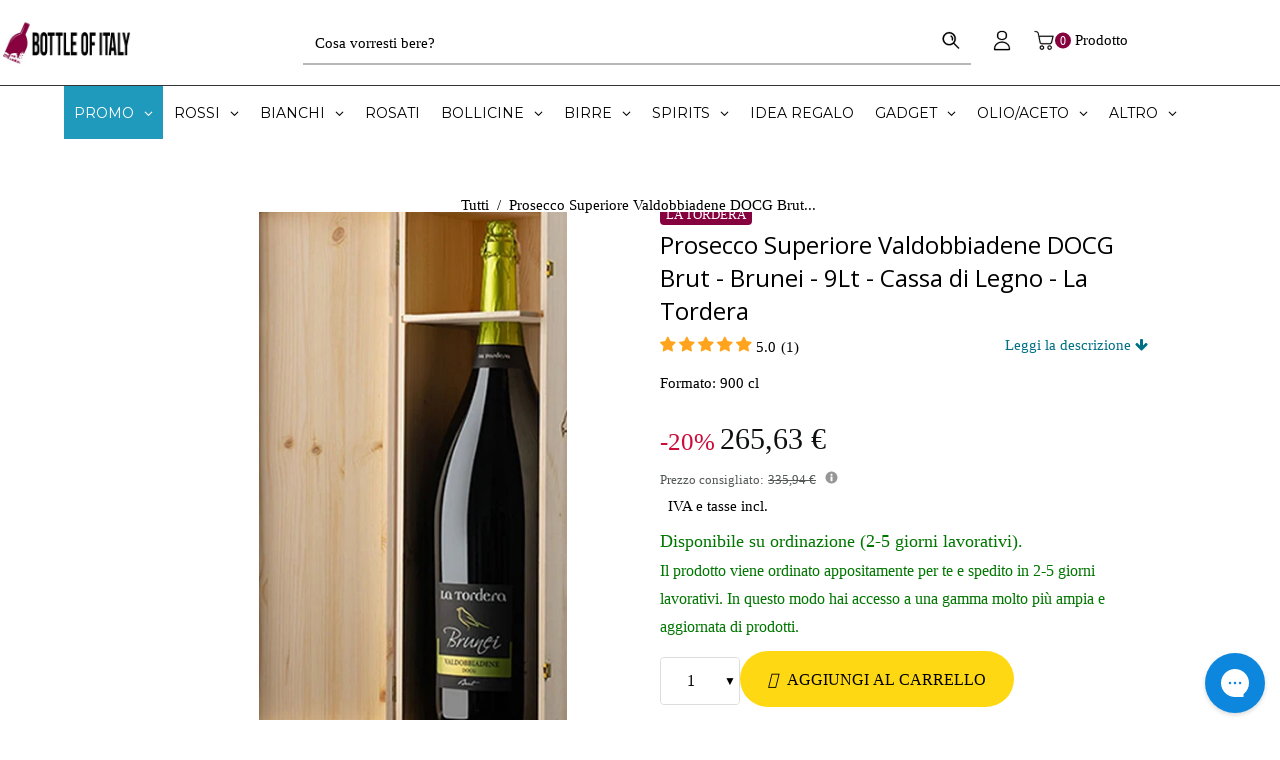

--- FILE ---
content_type: text/html; charset=utf-8
request_url: https://bottleofitaly.com/products/prosecco-superiore-valdobbiadene-docg-brut-brunei-9lt-cassa-di-legno-la-tordera
body_size: 141258
content:
<!doctype html>
<!--[if lt IE 7]><html class="no-js lt-ie9 lt-ie8 lt-ie7" lang="en"> <![endif]-->
<!--[if IE 7]><html class="no-js lt-ie9 lt-ie8" lang="en"> <![endif]-->
<!--[if IE 8]><html class="no-js lt-ie9" lang="en"> <![endif]-->
<!--[if IE 9 ]><html class="ie9 no-js"> <![endif]-->
<!--[if (gt IE 9)|!(IE)]><!-->
<html class="no-js">
<!--<![endif]--> 
    <head>
	<script src="//bottleofitaly.com/cdn/shop/files/pandectes-rules.js?v=9187143412461138719"></script>
	
	
	
	
	
        <meta name="viewport" content="width=device-width,initial-scale=1">
        

        <!-- Google Tag Manager -->
        <script type="lazyload_int">(function(w,d,s,l,i){w[l]=w[l]||[];w[l].push({'gtm.start':
        new Date().getTime(),event:'gtm.js'});var f=d.getElementsByTagName(s)[0],
        j=d.createElement(s),dl=l!='dataLayer'?'&l='+l:'';j.async=true;j.src=
        'https://www.googletagmanager.com/gtm.js?id='+i+dl;f.parentNode.insertBefore(j,f);
        })(window,document,'script','dataLayer','GTM-N36JFWD');</script>
        <!-- End Google Tag Manager -->

        <meta name="google-site-verification" content="eFoSegQpoUpen9p_g6HtXht1L_D35mYirg_6vPxqVsw">
        <meta name="facebook-domain-verification" content="2sxj1wkmlzrlwmtps6l2c1nafuvp0f">
        <!-- Basic page needs ================================================== -->
        <meta charset="utf-8">
        <!--[if IE]><meta http-equiv='X-UA-Compatible' content='IE=edge,chrome=1'><![endif]-->
        <!-- Bootstrap 4 CSS -->
        <link rel="stylesheet" data-href="https://maxcdn.bootstrapcdn.com/bootstrap/4.0.0/css/bootstrap.min.css" integrity="sha384-Gn5384xqQ1aoWXA+058RXPxPg6fy4IWvTNh0E263XmFcJlSAwiGgFAW/dAiS6JXm" crossorigin="anonymous">
        
            <link rel="shortcut icon" href="//bottleofitaly.com/cdn/shop/t/206/assets/favicon.png?v=109125734723670464341756376804" type="image/png">
        
        <!-- Title and description ================================================== -->
        <title class="custom_template_product" custom-page-title="Prosecco Superiore Valdobbiadene DOCG Brut 9L – La Tordera &ndash; Bottle of Italy">
            Prosecco Superiore Valdobbiadene DOCG Brut 9L – La Tordera
        </title>
        
            <meta name="description" content="Cassa di legno 9L: perlage fine, note di mela e agrumi; perfetto per grandi eventi. Acquista ora, spedizione rapida in 48-72 ore.">
        
        <!-- Social meta ================================================== -->
        

  <meta property="og:type" content="product">
  <meta property="og:title" content="Prosecco Superiore Valdobbiadene DOCG Brut - Brunei - 9Lt - Cassa di Legno - La Tordera">
  <meta property="og:url" content="https://bottleofitaly.com/products/prosecco-superiore-valdobbiadene-docg-brut-brunei-9lt-cassa-di-legno-la-tordera">
  
  <meta property="og:image" content="http://bottleofitaly.com/cdn/shop/files/Prosecco-Superiore-Valdobbiadene-DOCG-Brut-Brunei-Grandi-Formati-Cassa-di-Legno-La-Tordera-bottle-of-italy-min_e2d81798-519e-45d8-a946-eaed3b981131_grande.jpg?v=1706257487">
  <meta property="og:image:secure_url" content="https://bottleofitaly.com/cdn/shop/files/Prosecco-Superiore-Valdobbiadene-DOCG-Brut-Brunei-Grandi-Formati-Cassa-di-Legno-La-Tordera-bottle-of-italy-min_e2d81798-519e-45d8-a946-eaed3b981131_grande.jpg?v=1706257487">
  
  <meta property="og:price:amount" content="265,63">
  <meta property="og:price:currency" content="EUR">


  <meta property="og:description" content="Cassa di legno 9L: perlage fine, note di mela e agrumi; perfetto per grandi eventi. Acquista ora, spedizione rapida in 48-72 ore.">

<meta property="og:site_name" content="Bottle of Italy">



<meta name="twitter:card" content="summary">




  <meta name="twitter:title" content="Prosecco Superiore Valdobbiadene DOCG Brut - Brunei - 9Lt - Cassa di Legno - La Tordera">
  <meta name="twitter:description" content="Questo Prosecco Superiore Valdobbiadene DOCG Brut della cantina La Tordera è un vero esempio di eccellenza nella produzione di vini spumanti italiani. Presentato in una prestigiosa cassa di legno, il formato da 9 litri è ideale per celebrare occasioni speciali, offrendo un&#39;esperienza di condivisione unica. Il Prosecco Superiore Valdobbiadene DOCG">
  <meta name="twitter:image" content="https://bottleofitaly.com/cdn/shop/files/Prosecco-Superiore-Valdobbiadene-DOCG-Brut-Brunei-Grandi-Formati-Cassa-di-Legno-La-Tordera-bottle-of-italy-min_e2d81798-519e-45d8-a946-eaed3b981131_medium.jpg?v=1706257487">
  <meta name="twitter:image:width" content="240">
  <meta name="twitter:image:height" content="240">


        <!-- Helpers ================================================== -->
        
        
        
            <link rel="canonical" href="https://bottleofitaly.com/products/prosecco-superiore-valdobbiadene-docg-brut-brunei-9lt-cassa-di-legno-la-tordera">
        
        <meta name="theme-color" content="#e4e4e4">
        <!-- CSS ================================================== -->

    <style>@charset "UTF-8";*, :after, :before, input {-webkit-box-sizing: border-box;-moz-box-sizing: border-box;box-sizing: border-box }body, html {padding: 0;margin: 0 }header, main, nav {display: block }input[type=number]::-webkit-inner-spin-button, input[type=number]::-webkit-outer-spin-button {height: auto }input[type=search]::-webkit-search-cancel-button, input[type=search]::-webkit-search-decoration {-webkit-appearance: none }button, input[type=search] {outline: 0;-moz-appearance: none }body {background-color: #fff;overflow-x: hidden }.wrapper {max-width: 100%;margin: 0 auto;clear: both }.wrapper:after {content: "";display: table;clear: both }@media screen and (max-width:1199px) {.wrapper {padding: 0 }}@media screen and (max-width:767px) {.wrapper {padding: 0 }}.container-bg {float: left;width: 100%;padding: 0 4% }@media screen and (max-width:1199px) {.container-bg {padding: 0 3% }body, button, input, select {font-size: 15px }}@media screen and (max-width:967px) {.container-bg {padding: 0 4% }}.container {max-width: 1015px;margin: auto }body, button, input, select {color: #000;letter-spacing: 0;font-family: Roboto;font-weight: 400;font-size: 15px;line-height: 1.8;-webkit-font-smoothing: antialiased;-webkit-text-size-adjust: 100% }.h1, h1, h2, h3, h4 {color: #000;font-family: Open Sans;font-weight: 400;letter-spacing: 0;margin: 0 0 15px;line-height: 1.4 }.h1 a, h1 a, h4 a {text-decoration: none;font-weight: inherit }.h1, h1 {font-size: 50px;text-transform: none }@media screen and (max-width:1599px) {.container {width: 90% }.h1, h1 {font-size: 62px }}h2 {font-size: 46px }@media screen and (max-width:1599px) {h2 {font-size: 34px }}h3 {font-size: 26px;text-transform: none }@media screen and (max-width:1599px) {h3 {font-size: 19px }}h4 {font-size: 24px }@media screen and (max-width:1599px) {h4 {font-size: 20px }}p {margin: 0 0 15px }p img {margin: 0 }b {font-weight: 700 }ul {margin: 0;padding: 0 0 0 15px }.grid--full:after, .grid-uniform:after {content: "";display: table;clear: both }.grid--full, .grid-uniform {list-style: none;margin: 0;padding: 0 }.grid__item {float: left;min-height: 1px;vertical-align: top;width: 100%;-webkit-box-sizing: border-box;-moz-box-sizing: border-box;box-sizing: border-box }.grid--full {margin-left: 0 }.show {display: block !important }.hide {display: none !important }.text-center {text-align: center !important }@media only screen and (max-width:767px) {.medium-down--hide {display: none !important }}@media only screen and (min-width:768px) and (max-width:967px) {.large--one-half {width: 50% }.large--one-sixth {width: 16.666% }.large--hide {display: none !important }.grid-uniform .large--one-half:nth-child(2n+1) {clear: both }}@media only screen and (min-width:968px) and (max-width:1199px) {.post-large--one-half {width: 50% }.post-large--one-sixth {width: 16.666% }.post-large--hide {display: none !important }.grid-uniform .post-large--one-half:nth-child(2n+1) {clear: both }}@media only screen and (min-width:1200px) and (max-width:5000px) {.wide--one-half {width: 50% }.wide--one-sixth {width: 16.666% }.wide--hide {display: none !important }.grid-uniform .wide--one-half:nth-child(2n+1) {clear: both }}.clearfix:after {content: "";display: table;clear: both }a {color: #000;text-decoration: none;outline: 0;background: 0 0 }button {overflow: visible }input[type=number] {display: block;margin: 10px 0;width: 100%;outline: 0;-moz-appearance: textfield }input[type=number]::-webkit-inner-spin-button, input[type=number]::-webkit-outer-spin-button {-webkit-appearance: none;margin: 0 }.btn {background: #e4e4e4;border: none;border-radius: 3px;color: #000;display: inline-block;line-height: normal;z-index: 1;overflow: hidden;position: relative;padding: 20px;max-width: 100%;text-decoration: none;text-align: center;text-transform: uppercase;letter-spacing: 2px;vertical-align: middle;white-space: nowrap;-webkit-appearance: none;-moz-appearance: none;font-size: 15px;outline: 0 }img {border: 0 }svg:not(:root) {overflow: hidden }.grid__item img {max-width: 100% }form {margin-bottom: 30px }button, input, select {font-size: 1em }button, input[type=search] {-webkit-appearance: none;-moz-appearance: none;margin: 0 0 20px;outline: 0 }input, select {-moz-border-radius: 3px;-webkit-border-radius: 3px;-ms-border-radius: 3px;-o-border-radius: 3px;border-radius: 3px;max-width: 100% }input, select {padding: 12px 15px;line-height: 1.42 }input {display: inline-block;width: auto }input[type=number], input[type=search], select {border: 1px solid #353535;max-width: 100% }input[type=checkbox] {display: inline;margin: 0;padding: 0 }select {-webkit-appearance: none;-moz-appearance: none;appearance: none;background-position: right center;background-repeat: no-repeat;background-position: right 10px center;background-color: #fff;padding-right: 28px;text-indent: .01px;text-overflow: '';outline: 0 }option {color: #000;background-color: #fff }select::-ms-expand {display: none }label {display: block;margin-bottom: 2px }input[type=checkbox]+label {font-weight: 400 }.input-group-field {display: table-cell;vertical-align: middle;margin: 0 }input[type=checkbox] {vertical-align: top;margin-right: 10px;display: none }input[type=checkbox] {vertical-align: middle;margin-top: -2px;margin-right: 3px }input[type=checkbox]+label {line-height: 20px;padding-left: 26px;margin-bottom: 9px;position: relative }input[type=checkbox]+label:before {position: absolute;content: "";top: 2.5px;left: 0;border: 1px solid #353535;width: 14px;height: 14px;background-color: #fff }input[type=checkbox]+label:after {content: '';width: 9px;height: 5px;position: absolute;top: 6px;left: 3px;border: 2px solid #232323;border-top: none;border-right: none;background: rgba(255, 255, 255, 0) }input[type=checkbox]:not(:checked)+label:after {opacity: 0;-webkit-transform: scale(0) rotate(-45deg);-moz-transform: scale(0) rotate(-45deg);-ms-transform: scale(0) rotate(-45deg);-o-transform: scale(0) rotate(-45deg);transform: scale(0) rotate(-45deg) }@media screen and (max-width:767px) {.search-bar {margin-left: auto;margin-right: auto;max-width: 100% }}.breadcrumb {padding: 20px 0;float: left;width: 100%;height: 100px;color: #000;display: inline-block;text-align: center;width: 100%;margin: 80px 0 0;position: relative;z-index: 1 }.breadcrumb:before {position: absolute;content: "";display: block;width: 100%;height: 100%;left: 0;top: 0;opacity: 1;background: #fff;z-index: -1 }.breadcrumb a, .breadcrumb span {display: inline;font-size: 1em;padding-right: 2px;margin-right: 2px;color: #000 }.breadcrumb a:first-child {padding-left: 0 }.breadcrumb__sep {font-size: 1.4em }input {color: #000;background: 0 0 }input:-moz-placeholder, input:-ms-input-placeholder, input::-moz-placeholder, input::-webkit-input-placeholder {color: #000 }.site-header__menubar {float: left;width: 100%;height: 85px }.site-header__logo {text-align: center;margin: 7px auto 7px 0;max-width: 100%;font-size: 30px }@media screen and (max-width:967px) {.breadcrumb {padding: 20px 0 }.site-header__logo {font-size: 22px }.product-single__quantity label {font-size: 15px }}@media screen and (max-width:767px) {.site-header__logo {margin-bottom: 20px }.site-header {padding: 0 }}.site-header__logo a {margin: 0 auto }.site-header__logo a {text-decoration: none }.site-header__logo img {margin: 0 auto }img {max-width: 100% }.dt-sc-hr-invisible-large {clear: both;display: block;padding: 0;width: 100%;float: left }.dt-sc-hr-invisible-large {margin: 45px 0 }@media screen and (max-width:1599px) {.dt-sc-hr-invisible-large {margin: 30px 0 }}.main-content {float: left;width: 100%;overflow-x: hidden;min-height: 400px }.search_type1 .header-search {padding: 0 }.search_type1 .header-search .icon-search svg {width: 20px;height: 20px }.header-search {position: relative }.main-menu ul {padding: 0;list-style: none }.site-header {z-index: 999;padding: 0;float: left;width: 100%;position: absolute;top: 0 }.announcement-bar {float: left;clear: both;width: 100%;font-family: Open Sans }.announcement-bar p {margin-bottom: 0;padding: 10px 0 }.desktop-megamenu {float: left;width: 100% }.header-type-5 .customer_account {position: relative }.header-type-5 .customer_account ul li {display: inline-block;width: 100%;border: none;margin: 0 }.header-type-5 .customer_account ul li i {margin-right: 5px;margin-top: -2px;vertical-align: middle;font-style: normal;display: inline-block }.header-type-5 .customer_account a {float: left }.header-type-5 .menu_icon_section {position: relative;float: left;width: 100% }.header-type-5 .menu_icon_section .menu_icon_container {float: right;width: auto }.header-type-5 .menu_icon_section .menu_icon_container .menu_icon {float: right;width: auto;padding: 0;list-style: none }@media screen and (min-width:1200px) {.header-type-5 .site-header__menubar {border-bottom: 1px solid #353535;z-index: 2;position: relative;height: auto }.header-type-5 .menu_icon_section .menu_icon_container .menu_icon {position: absolute;right: 0;top: 50%;-webkit-transform: translateY(-50%);-moz-transform: translateY(-50%);-ms-transform: translateY(-50%);-o-transform: translateY(-50%);transform: translateY(-50%) }.header-type-5 .menu_icon_section .menu_icon_container .menu_icon li a {padding-top: 5px;padding-bottom: 5px }}@media screen and (max-width:1199px) {.site-header__menubar {height: auto;background: #fff }.search_type1 .header-search {float: left;display: inline-block;margin: 0 }.header-search {float: left;width: 100%;text-align: center;margin-top: 0 }.header-type-5 .customer_account ul li {float: left }.header-type-5 .menu_icon_section .menu_icon_container {width: 100% }.header-type-5 .menu_icon_section .menu_icon_container .menu_icon {width: 100% }.header-type-5 .menu_icon_section .menu_icon_container .menu_icon .search-bar input[type=search] {padding: 15px 20px }.header-type-5 .menu_icon_section .menu_icon_container .menu_icon .search-bar button {position: absolute;right: 4px;top: calc(50% - 1px);-webkit-transform: translateY(-50%);-moz-transform: translateY(-50%);-ms-transform: translateY(-50%);-o-transform: translateY(-50%);transform: translateY(-50%) }}.header-type-5 .menu_icon_section .menu_icon_container .menu_icon>li {float: left;padding: 0 10px;margin: 0 }.header-type-5 .menu_icon_section .menu_icon_container .menu_icon>li:last-child {padding-right: 0 }.header-type-5 .menu_icon_section .menu_icon_container .menu_icon li a {float: left }.header-type-5 .menu_icon_section .menu_icon_container .menu_icon .customer_account li a {padding: 0 0 10px;line-height: normal;font-size: 14px;border-bottom: 1px solid #353535;width: 100% }.header-type-5 .menu_icon_section .menu_icon_container .menu_icon .customer_account li:last-child a {border-bottom: none;padding-bottom: 0 }.header-type-5 .menu_icon_section .menu_icon_container .header_cart {width: auto;padding: 0;float: left;margin-left: 10px }.header-type-5 .menu_icon_section .menu_icon_container .header_cart .baskettop a.icon-cart-arrow {padding-right: 0;margin-right: 0 }.header-type-5 .menu_icon_section .menu_icon_container .header-bar__module a .detail {float: right }.header-type-5 .menu_icon_section .menu_icon_container .header-bar__module a .detail #minicart_total {display: none }.header-type-5 .menu_icon_section .menu_icon_container .menu_bar_right {float: left;width: auto }.header-type-5 .menu_icon_section .menu_icon_container .menu_bar_right #slidedown-modal {padding: 20px }.header-type-5 .site-nav {float: left;width: 100%;position: relative;z-index: 0 }.header-type-5 .site-nav>li {float: none }@media screen and (min-width:1200px) {.header-type-5 .menu_icon_section .menu_icon_container .header-search {padding: 0 }.header-type-5 .site-nav {text-align: center }.header-type-5 .site-nav>li {display: inline-block }.header-type-5 .site-nav>li:first-child a {padding-left: 0 }}.header-type-5 .quickSearchResultsWrap {left: auto;right: 0 }.header-type-5 .desktop-megamenu {position: relative;z-index: 0 }#slidedown-modal {width: 210px;padding: 10px 0;opacity: 0;visibility: hidden;position: absolute;top: 100%;right: 0;z-index: 9;-webkit-box-shadow: 0 0 30px 0 rgba(0, 0, 0, .15);-moz-box-shadow: 0 0 30px 0 rgba(0, 0, 0, .15);box-shadow: 0 0 30px 0 rgba(0, 0, 0, .15) }.slidedown_section {float: left;z-index: 9;position: relative }@media screen and (max-width:767px) {.slidedown_section {float: none }}.slidedown_section ul {width: 100%;float: left;list-style: none;padding: 0 }.header-sticky {z-index: 998 !important;float: left;width: 100% }.sticky-animate {width: 100%;float: left;position: relative }#slidedown-cart ul {float: left;list-style: none;width: 100%;padding: 10px 0 5px;overflow-y: auto;max-height: 394px }#slidedown-cart .total {color: #000;display: inline-block;margin-left: 0;margin-bottom: 15px;width: 100%;font-size: 18px }#slidedown-cart .total .price {color: #86023f;margin-left: 15px;float: right }#slidedown-cart .no-items {padding: 15px 25px;float: left;width: 100%;text-align: center }#slidedown-cart .actions {display: inline-block;width: 100%;text-align: center;padding: 0 0 24px }#slidedown-cart .actions .btn {width: 100% }#slidedown-cart .actions .btn-view-cart {background: #fff;border: 1px solid #353535;color: #000 }#slidedown-cart .cart_empty {margin-bottom: 30px }#slidedown-cart {background: #fff;display: block;position: fixed;top: 0;right: 0;height: 100vh;z-index: 1000;overflow-y: scroll;padding-bottom: 100px;width: 345px;max-width: -moz-calc(100vw - 40px);max-width: -webkit-calc(100vw - 40px);max-width: -ms-calc(100vw - 40px);max-width: calc(100vw - 40px);-webkit-transform: translateX(100%);-moz-transform: translateX(100%);-ms-transform: translateX(100%);-o-transform: translateX(100%);transform: translateX(100%);padding: 16px 20px 10px }#slidedown-cart .mini-products-list {max-height: -moz-calc(100% - 270px);max-height: -webkit-calc(100% - 270px);max-height: -ms-calc(100% - 270px);max-height: calc(100% - 270px) }#slidedown-cart .cart-title .close {font-size: 12px;text-transform: uppercase;display: -webkit-box;display: -webkit-flex;display: -moz-flex;display: -ms-flexbox;display: flex;-webkit-box-pack: flex-end;-moz-box-pack: flex-end;-ms-flex-pack: flex-end;-webkit-justify-content: flex-end;justify-content: flex-end;-webkit-align-items: center;-moz-align-items: center;-ms-align-items: center;align-items: center;font-weight: 400;margin-bottom: 30px }#slidedown-cart .btn {padding-left: 20px;padding-right: 20px }.product_single_detail_section {display: inline-block;text-align: left;margin: 0;padding: 0 0 0 20px }.product_single_detail_section .product_price {float: left }.product_single_detail_section .grid-link__sale_price {float: left;margin-top: 5px;font-size: 14px }.product_single_detail_section form {margin: 0;padding: 0 }.product_single_detail_section .product-single__quantity {float: left;width: 100%;margin-bottom: 0 }.product_single_detail_section .product-single__quantity>div {display: -webkit-box;display: -webkit-flex;display: -moz-flex;display: -ms-flexbox;display: flex;-webkit-align-items: center;-moz-align-items: center;-ms-align-items: center;align-items: center;-webkit-flex-wrap: wrap;-moz-flex-wrap: wrap;-ms-flex-wrap: wrap;flex-wrap: wrap }.product_single_detail_section .product-single__quantity input#quantity {border-top: .5px solid #353535;border-bottom: .5px solid #353535;width: 32px;font-size: 18px }.product_single_detail_section .product-single__quantity .dec, .product_single_detail_section .product-single__quantity .inc {border: .5px solid #353535;font-size: 24px;font-weight: 400 }.product_single_detail_section .product-single__quantity .dec, .product_single_detail_section .product-single__quantity .inc, .product_single_detail_section .product-single__quantity input {float: left;width: 32px;height: 32px;line-height: 27px;text-align: center;margin: auto;padding: 0 }@media screen and (max-width:1599px) {.product_single_detail_section {padding-left: 20px }.product_single_detail_section .product-single__quantity input#quantity {width: 32px }.product_single_detail_section .product-single__quantity .dec, .product_single_detail_section .product-single__quantity .inc, .product_single_detail_section .product-single__quantity input {width: 32px;height: 32px;line-height: 27px }}.product_single_detail_section .selector-wrapper-secton {float: left;width: 100%;margin: 0 0 5px;text-align: left }@media screen and (max-width:767px) {#slidedown-cart .total {font-size: 16px }.product_single_detail_section {margin: 0;padding: 0 }.product_single_detail_section .selector-wrapper-secton {width: 100% }}.product_single_detail_section .selector-wrapper-secton select {background: 0 0;padding: 5px 10px;width: 100% }.product_single_detail_section .grid-link__org_price {float: left;width: 100%;font-size: 18px;color: #b12704 }.product_single_detail_section #AddToCart i {margin-right: 5px }.product_single_detail_section .product-infor {float: left;width: 100%;padding-bottom: 0;text-align: left }.product_single_detail_section #AddToCart {height: 56px;padding-left: 0;padding-right: 0;letter-spacing: 0 }.qty-section.quantity-box {float: left;width: 100% }.product-infor label {color: #000;text-align: left;font-weight: 600;margin-bottom: 0;float: left;width: 30% }@media screen and (max-width:1599px) {.product-infor label {width: 40% }}@media screen and (max-width:567px) {#slidedown-cart ul {padding: 10px }#slidedown-cart .actions .btn {font-size: 12px;padding: 12px 14px;margin-top: 5px }.product-infor label {width: 40% }}.product_single_price {float: left;width: 100%;display: -webkit-box;display: -webkit-flex;display: -moz-flex;display: -ms-flexbox;display: flex;-webkit-align-items: center;-moz-align-items: center;-ms-align-items: center;align-items: center;-webkit-flex-wrap: wrap;-moz-flex-wrap: wrap;-ms-flex-wrap: wrap;flex-wrap: wrap;margin-bottom: 15px }.product_single_price label {line-height: 26px;color: #000;text-align: left;margin-bottom: 0;float: left;width: 30%;font-weight: 600 }@media screen and (max-width:1599px) {.product_single_price label {width: 40% }}.product-single__quantity label {line-height: 30px;color: #000;text-align: left;margin-top: 0;margin-bottom: 0;float: left;font-weight: 600;width: 30% }.product-single__quantity input {border: none;-moz-border-radius: 0;-webkit-border-radius: 0px;-ms-border-radius: 0px;-o-border-radius: 0;border-radius: 0 }.product-single__quantity .quantity_width {width: 60%;float: left }.product-single__quantity .quantity_width .min-qty-alert {margin-top: 5px;float: left;width: 100%;margin-bottom: 0;line-height: 1.4 }.product-photo-thumbs {list-style: none;padding: 15px 20px 0;float: left;text-align: center }.product-img-box {position: relative;padding-right: 30px }@media screen and (max-width:967px) {.product-img-box {padding-right: 10px }}.product-img-box .product-photo-container {position: relative;text-align: center;overflow: hidden }@media screen and (max-width:767px) {.product-single__quantity label {margin-bottom: 15px }.product-img-box {padding-right: 0 }.product-single .product-photo-container {z-index: -1 }.product-single .post-large--one-half {width: 100%;margin-top: 30px }}.loading-modal {padding: 20px;top: 50% !important;left: 50% !important;width: 70px;height: 70px;margin-left: -28px;margin-top: -38px;text-indent: -999em;-webkit-box-shadow: 0 1px 4px 0 rgba(0, 0, 0, .3);-moz-box-shadow: 0 1px 4px 0 rgba(0, 0, 0, .3);box-shadow: 0 1px 4px 0 rgba(0, 0, 0, .3);-moz-border-radius: 3px;-webkit-border-radius: 3px;-ms-border-radius: 3px;-o-border-radius: 3px;border-radius: 3px }.ajax-error-modal, .loading-modal {bottom: auto;overflow: hidden;right: auto;position: fixed;text-align: center }.ajax-error-modal {left: 0;padding: 10px 20px;top: 50%;width: 100% }.ajax-error-modal .modal-inner {color: #fff;background: #191919;display: inline-block;padding: 10px 20px }.ajax-error-modal .modal-inner, .ajax-success-modal .content {padding: 80px 40px 40px;background-color: #fff;bottom: auto;left: 0;position: fixed;right: 0;top: 50% !important;width: 900px;box-shadow: 0 0 10px rgba(0, 0, 0, .2);float: left;-webkit-transform: translateY(-50%);-moz-transform: translateY(-50%);-ms-transform: translateY(-50%);-o-transform: translateY(-50%);transform: translateY(-50%);margin: auto;z-index: 999;display: -webkit-box;display: -webkit-flex;display: -moz-flex;display: -ms-flexbox;display: flex;-webkit-align-items: center;-moz-align-items: center;-ms-align-items: center;align-items: center;flex-wrap: wrap }@media screen and (max-width:967px) {.ajax-error-modal .modal-inner, .ajax-success-modal .content {padding: 60px 20px20px }.ajax-error-modal .modal-inner, .ajax-success-modal .content {width: 730px }}@media screen and (max-width:767px) {.ajax-error-modal .modal-inner, .ajax-success-modal .content {width: 450px }}@media screen and (max-width:567px) {.product-single__quantity label {margin-bottom: 15px }.ajax-error-modal .modal-inner, .ajax-success-modal .content {padding: 10px }.ajax-error-modal .modal-inner, .ajax-success-modal .content {width: 75%;padding: 90px 20px 30px }.ajax-success-modal .content .ajax-left {padding-right: 0;padding-top: 0;padding-bottom: 20px;margin-bottom: 20px;text-align: center;-webkit-box-pack: center;-moz-box-pack: center;-ms-flex-pack: center;-webkit-justify-content: center;justify-content: center }.ajax-success-modal .added-to-cart.info {margin-bottom: 20px }}.ajax-success-modal .overlay {background: rgba(255, 255, 255, .2);height: 100%;width: 100%;position: fixed;z-index: 99 }.ajax-success-modal .added-to-cart.info {position: relative;text-transform: capitalize }.ajax-success-modal .success-message {padding: 0;display: inline-block;margin: 0 }.ajax-success-modal .success-message:last-child a {margin-bottom: 0 }.ajax-success-modal .success-message a {line-height: normal }.ajax-success-modal .btn i {margin-right: 10px }.ajax-success-modal .overlay {background: rgba(255, 255, 255, .8);height: 100%;width: 100%;position: fixed;z-index: 99 }.ajax-success-modal .ajax-left {float: left;padding-right: 15px;width: 60%;border-right: 1px solid #353535;display: -webkit-box;display: -webkit-flex;display: -moz-flex;display: -ms-flexbox;display: flex;-webkit-align-items: center;-moz-align-items: center;-ms-align-items: center;align-items: center;flex-wrap: wrap }@media screen and (max-width:567px) {.ajax-success-modal .success-message a {font-size: 13px }.ajax-success-modal .ajax-left {border: none;padding-top: 30px }}@media screen and (max-width:767px) {.ajax-success-modal .ajax-left {width: 100%;margin-bottom: 40px;border-right: none;border-bottom: 1px solid #353535;padding-bottom: 40px;display: flex;flex-direction: row-reverse;padding-right: 0 }}.ajax-success-modal .added-to-cart.info, .ajax-success-modal .added-to-wishlist.info {font-size: 14px;text-align: center;font-weight: 400;line-height: normal;padding: 10px 60px;width: 100%;background: #e4e4e4;color: #000;position: absolute;top: 0;left: 0 }.ajax-success-modal .ajax_price {float: left;width: 100%;margin-bottom: 10px;font-size: 15px }.ajax-success-modal .ajax_price:empty {display: none }.ajax-cart-desc {float: left;width: 52%;margin-left: 25px }@media screen and (max-width:767px) {.ajax-cart-desc {margin-right: 20px;margin-left: 0;width: calc(100% - 120px) }}@media screen and (max-width:567px) {.ajax-success-modal .added-to-cart.info, .ajax-success-modal .added-to-wishlist.info {padding: 10px 45px }.ajax-cart-desc {margin-left: 0;margin-right: 0;margin-top: 20px;width: 100% }}.ajax-cart-desc .btn.continue-shopping {padding-left: 20px;padding-right: 20px }.ajax-product-image {width: 40%;float: left;box-shadow: 0 0 1px 1px #353535;display: block }@media screen and (min-width:767px) {.ajax-product-image {max-width: 125px }}.ajax-cart-desc p {font-size: 15px }.ajax-right {float: left;width: 40%;text-align: left;padding-left: 30px }@media screen and (max-width:567px) {.ajax-right {text-align: center }}.ajax-right p {font-size: 16px;margin-bottom: 10px }.ajax_cartTotal {float: left;width: 100%;font-size: 30px;margin-bottom: 10px }@media screen and (max-width:1599px) {.product-single__quantity label {line-height: 32px }.ajax_cartTotal {font-size: 24px }}.newsletter-success-modal {position: fixed;top: 0;left: 0;width: 100%;height: 100%;z-index: 9999;display: none }.newsletter-success-modal .modal-overlay {background: rgba(255, 255, 255, .8);position: absolute;top: 0;left: 0;right: 0;bottom: 0;z-index: 2 }.newsletter-success-modal .ajax-modal-content {width: auto;text-align: center;padding: 35px 60px;background: #000;position: absolute;left: 50%;top: 50%;-webkit-transform: translate(-50%, -50%);-moz-transform: translate(-50%, -50%);-ms-transform: translate(-50%, -50%);-o-transform: translate(-50%, -50%);transform: translate(-50%, -50%);z-index: 3 }@media screen and (max-width:767px) {.ajax-product-image {max-width: 100px }.ajax-right {width: 100%;padding-left: 0 }.newsletter-success-modal .ajax-modal-content {width: calc(100% - 40px);padding: 35px 5% }}.newsletter-success-modal .ajax-modal-content .close-window {-moz-border-radius: 0;-webkit-border-radius: 0;-ms-border-radius: 0;-o-border-radius: 0;border-radius: 0;font-size: 12px;line-height: 22px;padding: 0;position: absolute;top: 2px;right: 2px;background-position: center }.newsletter-success-modal .ajax-modal-content i.fa-check {color: #56ad6a }.newsletter-success-modal .ajax-modal-content span {margin-left: 8px }.search-bar {border-bottom: 1px solid rgba(53, 53, 53, .7) }.search-bar .btn {width: 40px;height: 42px;padding: 5px 0;float: right;margin: 0;background: 0 0;color: currentColor }.search-bar .btn svg {width: 14px;height: 14px;vertical-align: unset }.search-bar input[type=search] {margin: 0;border: none;float: left;width: calc(100% - 40px) }.search-bar {border-bottom: 1px solid rgba(53, 53, 53, .7);display: inline-block;width: 100%;text-align: center;margin: auto }.search-form {display: inline-block;width: 100%;margin: 0 }.search-form .input-group-field {width: 45%;display: inline-block;padding: 5px 20px;height: 40px }#minicart_total {display: inline-block;line-height: normal;text-align: left;float: left;margin-top: 0;font-size: 14px }#minicart_total span {margin: 0 }#cartCount {text-align: left;position: relative;display: inline-block }.header-bar__module.cart .baskettop {float: none }.site-header__logo {position: relative;height: 85px;margin: 0 }@media screen and (max-width:767px) {#minicart_total {float: none;display: inline-block }.site-header__logo {margin: 0 auto }}.site-header__logo a {padding: 0;display: inline-block }@media screen and (max-width:1199px) {.header-type-5 .menu_icon_section .menu_icon_container .menu_bar_right {width: 100% }#slidedown-modal {right: 10px }.search-bar {float: left;width: 100% }.search-form {float: left;width: 100% }.search-form .input-group-field {width: 76%;padding: 12px 20px }.site-header__logo {text-align: left;float: left;width: 100%;height: auto }.site-header__logo a {display: block }.single-product-layout-type-1 .btn {font-size: 13px }}.site-header__logo img {display: block;max-height: 45px;margin: 0 auto }#slidedown-cart .cart-title {margin-bottom: 22px;margin-top: 7px }#slidedown-cart .cart-title .close {text-transform: uppercase;display: -webkit-box;display: -webkit-flex;display: -moz-flex;display: -ms-flexbox;display: flex;-webkit-box-pack: flex-end;-moz-box-pack: flex-end;-ms-flex-pack: flex-end;-webkit-justify-content: flex-end;justify-content: flex-end;-webkit-align-items: center;-moz-align-items: center;-ms-align-items: center;align-items: center;font-weight: 400;margin-bottom: 30px }#slidedown-cart .cart-title .close span {margin-left: 5px;padding-top: 1px }.site-nav {list-style: none;margin-left: auto;margin-right: auto;padding: 0 }.site-nav li:first-child a:before {content: none }.header_cart {position: relative;padding: 26px 0 26px 10px;float: left }@media screen and (max-width:767px) {.header_cart {position: static }}.hidden {display: none }.hidden {visibility: hidden }.success-message {line-height: 40px;color: #000;padding: 0 0 0 40px;margin-bottom: 20px;font-size: 12px }.modal {display: none;left: 0;outline: 0;top: 0;bottom: 0;z-index: 10000 }.close-modal {float: right;top: 0;position: absolute;right: 0;padding: 0;width: 27px;height: 27px;line-height: 27px }.product-shop.summary {float: right;width: 50% }.product-shop.summary .prices {float: left;width: 100%;margin: 0;line-height: normal;margin: 0 }.product-img.images {margin: 0 !important;float: left;width: 47% }.modal {position: fixed;right: 0;overflow: auto;-webkit-overflow-scrolling: touch }.quick-view {bottom: 0;left: 0;outline: 0;overflow-x: auto;overflow-y: auto;position: fixed;right: 0;top: 0;z-index: 10050;display: none }.close-modal, .close-window {border: none;width: 32px;height: 32px;text-indent: -9999px;position: absolute;top: 2px;right: 2px }.product-single {position: relative;float: left;width: 100% }.single-product-layout-type-1 .product-inventory {float: left;width: 100% }@media screen and (max-width:1599px) {.single-product-layout-type-1 .product-single__quantity label {width: 40% }.single-product-layout-type-1 .quantity_width {width: 55% }}@media screen and (max-width:767px) {.single-product-layout-type-1 .quantity_width {width: 60% }.single-product-layout-type-1 #ComparePrice {font-size: 14px }}.single-product-layout-type-1 .product_single_detail_section .product-infor {margin-top: 0 }.single-product-layout-type-1 .product_button_section {margin-top: 40px;float: left;width: 100% }@media screen and (max-width:1199px) {.single-product-layout-type-1 .product_button_section {width: 100% }}.product-photo-thumbs {padding: 0 }.ajax-lookbook-modal {position: absolute;width: 270px;max-width: 100%;display: none;z-index: 2 }.ajax-lookbook-modal .ajax-modal-content {background-color: #fff;border: 1px solid #353535;padding: 30px 29px;position: relative;-webkit-box-shadow: 0 1px 4px rgba(0, 0, 0, .15);-moz-box-shadow: 0 1px 4px rgba(0, 0, 0, .15);box-shadow: 0 1px 4px rgba(0, 0, 0, .15);-moz-border-radius: 1px;-webkit-border-radius: 1px;-ms-border-radius: 1px;-o-border-radius: 1px;border-radius: 1px }.shopify-section {padding: 0 }#ComparePrice, del {display: inline-block;color: #000;font-weight: 400;font-size: 14px }@media screen and (max-width:967px) {#minicart_total {font-size: 14px;line-height: 12px }.single-product-layout-type-1 .btn {font-size: 14px }#ComparePrice, del {font-size: 14px }}.product-inventory {padding-bottom: 10px;margin-bottom: 15px;float: left;width: 100% }.quickSearchResultsWrap {background-color: #fff;z-index: 1000;-moz-border-radius: 1px;-webkit-border-radius: 1px;-ms-border-radius: 1px;-o-border-radius: 1px;border-radius: 1px;padding: 15px 10px }.quickSearchResultsWrap .custom-scrollbar {max-height: -moz-calc(100vh - 150px);max-height: -webkit-calc(100vh - 150px);max-height: -ms-calc(100vh - 150px);max-height: calc(100vh - 150px);overflow-x: hidden;overflow-y: auto;webkit-overflow-scrolling: touch }.quickSearchResultsWrap .custom-scrollbar::-webkit-scrollbar-track {background-color: #f4f4f4 }.quickSearchResultsWrap .custom-scrollbar::-webkit-scrollbar {width: 5px;background-color: #f4f4f4 }.quickSearchResultsWrap .custom-scrollbar::-webkit-scrollbar-thumb {background-color: #f4f4f4 }.quickSearchResultsWrap .custom-scrollbar .container {padding-left: 15px;padding-right: 15px }.icon-search svg {width: 14px;height: 14px;vertical-align: unset }svg {fill: currentColor;stroke: currentColor;width: 22px;height: 22px;vertical-align: middle }.quickSearchResultsWrap {position: absolute;top: -moz-calc(100% + 2px);top: -webkit-calc(100% + 2px);top: -ms-calc(100% + 2px);top: calc(100% + 2px);left: 0;padding-left: 5px;padding-right: 5px }@media screen and (min-width:1200px) {.site-header__logo img {position: absolute;top: 50%;left: 0;-webkit-transform: translateY(-50%);-moz-transform: translateY(-50%);-ms-transform: translateY(-50%);-o-transform: translateY(-50%);transform: translateY(-50%) }.quickSearchResultsWrap {-webkit-box-shadow: 0 0 3px rgba(0, 0, 0, .12);-moz-box-shadow: 0 0 3px rgba(0, 0, 0, .12);box-shadow: 0 0 3px rgba(0, 0, 0, .12) }.quickSearchResultsWrap {width: 668px }.site-nav li.dropdown>a:after {content: "\f105";font-family: "Font Awesome 5 Free";font-weight: 700;font-size: 9px }}.quickSearchResultsWrap .custom-scrollbar {max-height: -moz-calc(80vh - 150px);max-height: -webkit-calc(80vh - 150px);max-height: -ms-calc(80vh - 150px);max-height: calc(80vh - 150px) }@media only screen and (min-width:1200px) {.nav-search {width: 688px;margin-left: 15px }.nav-search .search-bar {display: -webkit-box;display: -webkit-flex;display: -moz-flex;display: -ms-flexbox;display: flex;-webkit-align-items: center;-moz-align-items: center;-ms-align-items: center;align-items: center;height: auto }.nav-search .input-group-field {padding: 5px 12px 4px;width: -moz-calc(100% - 36px);width: -webkit-calc(100% - 36px);width: -ms-calc(100% - 36px);width: calc(100% - 36px) }.nav-search .icon-search {padding: 5px 10px;background: 0 0 }.nav-search .icon-search svg {width: 14px;height: 14px }}.icon-nav {border: none;outline: 0;padding: 0;display: block;width: 24px;height: 24px;position: relative }.icon-nav .icon-line {display: block;width: 24px;height: 2px;margin: 3px 0;position: absolute;left: 0;right: 0;top: 0;background-color: #000 }.icon-nav .icon-line:after, .icon-nav .icon-line:before {background-color: #000;display: block;width: 24px;height: 2px;margin: 3px 0;position: absolute;left: 0;right: 0;content: "" }.icon-nav .icon-line:before {top: 5px }.icon-nav .icon-line:after {top: 12px }.close-menu-mb {position: fixed;left: 0;right: auto;top: 0;visibility: hidden }.header-mb, .header-mb-items {display: -webkit-box;display: -webkit-flex;display: -moz-flex;display: -ms-flexbox;display: flex;-webkit-align-items: center;-moz-align-items: center;-ms-align-items: center;align-items: center }.header-logo {margin: 0;font-size: 20px }.header-mb .header-mb-middle {width: -moz-calc(100%);width: -webkit-calc(100%);width: -ms-calc(100%);width: calc(100%);-webkit-box-pack: center;-moz-box-pack: center;-ms-flex-pack: center;-webkit-justify-content: center;justify-content: center }.header-mb .header-mb-middle .header-logo {padding: 10px 5px }.header-mb .header-mb-right {-webkit-box-pack: flex-end;-moz-box-pack: flex-end;-ms-flex-pack: flex-end;-webkit-justify-content: flex-end;justify-content: flex-end }.site-nav li {margin: 0 }.site-nav li a {position: relative;display: block }.site-nav li a .icon-dropdown {right: 6px }.site-nav .dropdown, .site-nav .site-nav-dropdown {list-style: none }.site-nav .icon-dropdown {width: 20px;display: inline-block;font-size: 19px;position: absolute;top: 9px }.site-nav .menu-mb-title {letter-spacing: .05em;text-transform: uppercase;padding: 13px 20px;position: relative;text-align: center }.site-nav .menu-mb-title .icon-dropdown {left: 25px;top: 10px;text-align: left }.site-nav .menu-lv-1>a {letter-spacing: .05em;font-size: 15px;font-weight: 400;padding: 13px 20px }@media screen and (min-width:1200px) {.site-nav li.dropdown.menu-lv-1>a:after {content: "\f078" }.site-nav .menu-lv-1>a {position: relative }}.site-nav .menu-lv-2>a {padding: 13px 20px }@media screen and (max-width:1199px) {.site-nav li {float: left;width: 100% }.site-nav li a .icon-dropdown {right: 10px }.site-nav .dropdown, .site-nav .site-nav-dropdown {background-color: #fff }.site-nav .menu-lv-2 .site-nav-dropdown {background-color: #fff }}.site-nav .menu-lv-3>a {padding: 13px 20px }@media (max-width:1199px) {#slidedown-cart {overflow-y: scroll }.quickSearchResultsWrap {width: 100% }.header-bottom {background-color: #fff;padding: 0 4%;position: relative }.header-bottom .header-pc {display: none !important }.menu_bar_right li a {display: inline-block;padding: 0 }.jas-mb-style {background-color: rgba(255, 255, 255, .75);position: fixed;top: 0;bottom: 0;left: 0;height: 100vh;padding-bottom: 100px;visibility: hidden;width: 100%;z-index: 999 !important }.jas-mb-style>.row {min-width: 300px;background-color: #fff;display: inline-block;height: 100vh;overflow-y: scroll;-webkit-transform: translateX(-100%);-moz-transform: translateX(-100%);-ms-transform: translateX(-100%);-o-transform: translateX(-100%);transform: translateX(-100%) }.jas-mb-style .container {max-width: 100%;width: 100% }.site-nav .menu-mb-title {border-bottom: 1px solid #353535;background-color: #fff }.site-nav li {position: relative }.site-nav li a {position: static }.site-nav li.dropdown a {display: inline-block;width: 100% }.site-nav .menu-lv-2 {width: 100% }.site-nav .sub-menu-mobile {position: fixed;left: 0;top: 0;bottom: 0;padding-bottom: 100px;height: 100vh;overflow-y: scroll;background-color: #fff;z-index: 10000;-webkit-transform: translateX(-100%);-moz-transform: translateX(-100%);-ms-transform: translateX(-100%);-o-transform: translateX(-100%);transform: translateX(-100%);width: 100% }}.svg-mb {width: 60px;height: 50px;display: -webkit-box;display: -webkit-flex;display: -moz-flex;display: -ms-flexbox;display: flex;-webkit-align-items: center;-moz-align-items: center;-ms-align-items: center;align-items: center }.svg-mb a {display: -webkit-inline-box;display: -webkit-inline-flex;display: -moz-inline-flex;display: -ms-inline-flexbox;display: inline-flex }@media (max-width:479px) {.jas-mb-style>.row, .site-nav .sub-menu-mobile {width: 337px }.jas-mb-style>.row {width: -moz-calc(100% - 60px);width: -webkit-calc(100% - 60px);width: -ms-calc(100% - 60px);width: calc(100% - 60px) }.site-nav .sub-menu-mobile {width: -moz-calc(100vw - 60px);width: -webkit-calc(100vw - 60px);width: -ms-calc(100vw - 60px);width: calc(100vw - 60px) }}@media screen and (min-width:1200px) and (max-width:1599px) {.site-nav .menu-lv-1>a {font-size: 15px }}.search-bar input[type=search] {min-height: auto;font-size: 15px;width: calc(100% - 40px) }.search-bar button {width: 40px;height: 35px;padding: 0 }@media screen and (max-width:1199px) {.search-bar button {padding: 10px 0 }}@media (min-width:1200px) {.main-menu * {position: static }.site-nav {margin: 0;padding: 0 }.site-nav .icon-dropdown, .site-nav .menu-mb-title {display: none }.site-nav .menu-lv-1 {display: inline-block;margin-left: 20px;margin-right: 20px }.site-nav .menu-lv-1>a {line-height: 1.65em;position: relative;padding-left: 0;padding-right: 0;font-size: 15px }.site-nav .menu-lv-1:first-of-type {margin-left: 0 }.site-nav .menu-lv-1:last-of-type {margin-right: 0 }.site-nav .no-mega-menu {position: relative }.site-nav .no-mega-menu>.sub-menu-mobile {-webkit-box-shadow: 0 0 2px 1px rgba(0, 0, 0, .1);-moz-box-shadow: 0 0 2px 1px rgba(0, 0, 0, .1);box-shadow: 0 0 2px 1px rgba(0, 0, 0, .1) }.site-nav .no-mega-menu .sub-menu-mobile {position: absolute;left: 0;z-index: 10000;min-width: 225px }.site-nav .no-mega-menu .sub-menu-mobile li a {padding: 10px 20px }.site-nav .no-mega-menu .menu-lv-2 .sub-menu-mobile {left: 100%;top: 0 }.site-nav .no-mega-menu .menu-lv-2 .site-nav-dropdown {margin: 0 }.site-nav .no-mega-menu .dropdown {position: relative }.site-nav .no-mega-menu li>a {padding: 10px 0 8px }.site-nav .no-mega-menu li+li>a {border-top: 1px solid #353535 }.site-nav .sub-menu-mobile {width: 100%;text-align: left }.site-nav .sub-menu-mobile ul {padding: 0 }.site-nav .no-mega-menu .menu-lv-2.dropdown>.sub-menu-mobile, .site-nav>.menu-lv-1.item.dropdown.no-mega-menu>.sub-menu-mobile {opacity: 0;visibility: hidden;-webkit-transform: translateY(0);-moz-transform: translateY(0);-ms-transform: translateY(0);-o-transform: translateY(0);transform: translateY(0) }.header-bottom .header-mb {display: none !important }.wrapper-navigation .main-menu {position: static;overflow: inherit;margin: 0;padding: 0;width: 100%;float: left;height: inherit;top: inherit;right: inherit;z-index: inherit;bottom: inherit }.col-xl-2 {-webkit-box-flex: 0;-ms-flex: 0 0 16.666667%;flex: 0 0 16.666667%;max-width: 16.666667% }.col-xl-4 {-webkit-box-flex: 0;-ms-flex: 0 0 33.333333%;flex: 0 0 33.333333%;max-width: 33.333333% }}.quick-view {background: rgba(0, 0, 0, .8);height: 100%;width: 100%;visibility: hidden;opacity: 0;display: block !important;bottom: 0;left: 0;outline: 0;position: fixed;right: 0;top: 0;z-index: 10050;-webkit-transform: translateY(-100%);-moz-transform: translateY(-100%);-ms-transform: translateY(-100%);-o-transform: translateY(-100%);transform: translateY(-100%) }.product-photo-container {float: left;width: 100%;position: relative }.product-photo-container a {position: relative;display: block;width: 100% }.product-photo-container img {height: auto !important;width: auto !important;position: static !important;left: 0;right: 0;margin: auto;text-align: center;max-width: 100% }@media only screen and (max-width:767px) {.breadcrumb {margin: 50px 0 0 }#shopify-section-adv-navigation .mb-area>.nav-search {display: none }}.cd_green {color: #007600 }.sticky-atc {display: none }.sticky-atc {margin-bottom: -.3%;z-index: 100;width: inherit !important;background: #ffd814 }.sticky-price-atc {display: none }.header-search .quickSearchResultsWrap {display: none !important }.blue-link {color: #007185 !important }body .desktop-megamenu>.container {max-width: 1320px !important }nav.nav-bar ul.site-nav:not(.gm-menu) {display: none !important }@media only screen and (min-width:1200px) {.site-header__logo {margin-left: -130px !important }.site-nav {flex-wrap: nowrap !important }}.template-product .breadcrumb {margin-top: 125px }@media only screen and (max-width:767px) {.template-product .breadcrumb {margin-top: 105px }.cartCount {font-weight: 900;font-size: 17px !important }#qty-sel {margin-top: 5px }}button::-moz-focus-inner {padding: 0;border: 0 }.mobile_header_search:after {clear: both;content: "";display: table }input[type=search]::-webkit-search-cancel-button, input[type=search]::-webkit-search-decoration, input[type=search]::-webkit-search-results-button, input[type=search]::-webkit-search-results-decoration {-webkit-appearance: searchfield-cancel-button }a[data-zoom-id] {display: inline-block;line-height: 0;outline: 0 }a[data-zoom-id] img {padding-bottom: 4px;border: 0;border-bottom: 2px solid transparent;box-sizing: border-box }div.MagicToolboxContainer {text-align: center;width: 100% }div.MagicToolboxContainer img {max-width: 100% }div.MagicToolboxContainer a {margin: 0 auto }div.MagicToolboxSelectorsContainer {clear: both;margin: 10px 0 }div.MagicToolboxSelectorsContainer {clear: both;margin: 10px 0;text-align: center;color: transparent }a.MagicZoomPlus {opacity: 1 !important }div.MagicToolboxSelectorsContainer a {display: inline-block;margin: 0 4px }.MagicToolboxSelectorsContainer a>img {max-height: 100%;max-width: 100%;vertical-align: middle }.MagicToolboxContainer.layout-bottom .MagicToolboxSelectorsContainer a {margin-bottom: 10px }.MagicToolboxContainer.thumbnail-size-small .MagicToolboxSelectorsContainer img {width: 100px;height: 100px }.MagicToolboxSlide {display: none }.MagicToolboxSlide.active-magic-slide {display: block;line-height: 0 }.active-magic-selector img {-webkit-filter: brightness(60%);filter: brightness(60%) }.MagicToolboxSlides {position: relative;z-index: 1 }.MagicToolboxSlides .MagicToolboxSlides-arrow {color: #b4b4b499 !important;font-size: 0;z-index: 2100000000 !important;background-color: transparent !important;border: 0 solid transparent !important;border-radius: 100% !important;box-shadow: none !important;position: absolute !important;text-transform: none !important;text-align: center;speak: none;width: 40px !important;height: 40px !important;min-width: 0 !important;min-height: 0 !important;max-width: none !important;max-height: none !important;top: 50%;margin-top: -30px;display: inline-block }.MagicToolboxSlides .MagicToolboxSlides-arrow:before {display: block;position: static;height: 100%;transform: scale(.9) }.MagicToolboxSlides .MagicToolboxSlides-arrow.magic-prev {left: 0 }.MagicToolboxSlides .MagicToolboxSlides-arrow.magic-next {right: 0 }.MagicToolboxSlides .MagicToolboxSlides-arrow.magic-prev:before {transform: rotate(180deg) !important }@media only screen and (max-width:767px) {.MagicToolboxContainer {padding-left: 0 !important;padding-right: 0 !important;display: flex;flex-direction: column !important }.MagicToolboxSlides {order: 1 !important }.MagicToolboxContainer .MagicToolboxSelectorsContainer {float: none !important;margin: 20px 0 !important;width: auto !important;order: 2 !important }.MagicToolboxSelectorsContainer.no-magic-scroll a img {display: none !important }.MagicToolboxSelectorsContainer.no-magic-scroll {font-size: 0px }.MagicToolboxSelectorsContainer.no-magic-scroll a {border-radius: 100% !important;background: #aaa !important;margin: 3px !important;display: inline-block;position: relative !important;text-indent: -9999px !important;vertical-align: middle !important;font-size: 0px !important;line-height: 0 !important;width: auto !important }.MagicToolboxSelectorsContainer.no-magic-scroll a:before {width: 10px !important;height: 10px !important;border: 1px solid transparent !important;border-radius: 100% !important;margin: 1px !important;content: "" !important;position: relative !important;display: block !important;text-indent: -9999px !important;background: 0 0 !important }.MagicToolboxSelectorsContainer.no-magic-scroll a.active-magic-selector:before {background: #fff !important }.MagicToolboxContainer .MagicToolboxSlides {margin-left: 0 !important;margin-right: 0 !important }}div:not(.MagicScroll)>a[data-slide-id] {aspect-ratio: 1 }.active-magic-selector img, a[data-slide-id] img, a[data-zoom-id] img {border: 1px solid rgba(0, 0, 0, .1) !important;opacity: .75;border: none;padding: 2px;aspect-ratio: 1;object-fit: contain;height: 100% }a[data-slide-id].active-magic-selector img {-webkit-filter: none !important;filter: none !important;opacity: 1 !important;border: 1px solid rgba(0, 0, 0, .4) !important }.product-photo-container.hidden-mzp {position: absolute }.product-photo-container.hidden-mzp a[rel=gallery1]>img {visibility: hidden }:root {--frcp-sl-textAlignment: center;--frcp-sl-borderRadius: 4px;--frcp-sl-spacing: 8px;--frcp-sl-boxShadow: 5px 5px 5px lightgrey }:root {--frcp-wishlist-addBtnTextColor: #000000;--frcp-wishlist-addBtnColor: #e4e4e4;--frcp-wishlist-removeBtnTextColor: #000000;--frcp-wishlist-removeBtnColor: #e4e4e4;--frcp-wishlist-hoverOpacity: 0.7;--frcp-wishlist-borderRadius: 8px;--frcp-wishlist-borderColor: #E5E5E5;--frcp-wishlist-shadow: none;--frcp-wishlist-offsetTop: 0px;--frcp-wishlist-offsetBottom: 0px;--frcp-wishlist-offsetLeft: 0px;--frcp-wishlist-offsetRight: 0px;--frcp-wishlist-floatingLinkBorderRadius: 4%;--frcp-wishlist-floatingLinkVerticalOffset: 0px;--frcp-wishlist-floatingLinkLateralOffset: 0px;--frcp-wishlist-collectionBtnBorderRadius: 50%;--frcp-lighterBackground: #F2F2F2 }:root {--frcp-popupColor: #545454;--frcp-popupBackground: #fff;--frcp-swalPopupUnderlay: rgba(0, 0, 0, 0.4);--frcp-errorBackground: #e79d9f;--frcp-errorColor: #545454;--frcp-errorIconColor: #c40000;--frcp-successBackground: #f0f9ea;--frcp-successIconColor: #a5dc86;--frcp-successColor: #545454;--frcp-textAlignRight: right }.tl-options {display: none }div:not(.tl-inner)>.tl-switcher .tl-select {border-width: 0 }.tl-switcher-container.hidden {display: none;height: 0;overflow: hidden;opacity: 0 }.tl-switcher-container {position: relative;z-index: 1;line-height: normal }.tl-switcher {position: relative }.tl-switcher form {margin: 0;overflow: visible }.tl-select {display: flex;align-items: center;column-gap: 7px;border: 1px solid rgba(0, 0, 0, .15);border-radius: 3px;padding: 8px 10px;text-align: left;font-size: 14px;text-transform: capitalize;white-space: nowrap }.tl-select::after {content: "";display: inline-block;width: 7px;height: 7px;margin: 0 5px 0 auto;border-width: 0 1px 1px 0;border-style: solid;border-color: #000;opacity: .9;transform: rotate(45deg) translate(0, -40%) }.tl-flag {width: 18px;max-width: none;border-radius: 1px;vertical-align: middle }.tl-label {display: inline-block;vertical-align: middle;overflow-x: hidden;text-overflow: ellipsis }.tl-name {text-transform: capitalize }.tl-options {display: none;list-style: none;position: absolute;bottom: auto;top: 100%;left: 0;z-index: 1;min-width: 100%;max-height: 160px;margin: 0;border-radius: 3px;box-shadow: 0 0 5px 1px rgba(0, 0, 0, .15);overflow-y: auto;background-color: #fff;padding: 6px 1px;text-align: left;font-size: 14px;font-weight: 400 }.tl-option {display: flex;align-items: center;column-gap: 7px;padding: 5px 10px;white-space: nowrap;text-transform: capitalize }.tl-option::after, .tl-option::before {content: none !important }@supports (-webkit-hyphens:none) {.tl-option, .tl-select {column-gap: 0 }.tl-select .tl-label {margin-right: 7px }.tl-option img+.tl-label, .tl-select img+.tl-label {margin-left: 7px }}.announcement-bar {background: #5e06bf }.announcement-bar p, .announcement-bar p a {color: #fff }.announcement-bar {position: relative }.header-type-5 .menu_bar_right li {color: #000 }@media only screen and (min-width:1200px) {.header-type-5 .site-header__menubar {background: #fff }.header-type-5 .site-header__logo a {color: #000 }.header-type-5 .desktop-megamenu {background: #fff }.header-type-5 .desktop-megamenu ul>li>a, .header-type-5 .wishlist {color: #000 }.header-type-5 .desktop-megamenu .site-nav>li>a.current {color: #86023f }.header-type-5 .site-nav-dropdown {background: #fff }.header-type-5 .desktop-megamenu .site-nav-dropdown li>a {color: #000 }.header-type-5 .desktop-megamenu .site-nav-dropdown li>a.current {color: #86023f }.header-type-5 #slidedown-modal {background: #fff }.header-type-5 #slidedown-modal ul li a {color: #000 }.header-type-5 .search-bar input[type=search] {color: #000 }.header-type-5 .header-search svg {fill: #000000 }.header-type-5 .search-bar {background: #fff }.header-type-5 .search-bar input[type=search]::-webkit-input-placeholder {color: #000 }.header-type-5 .search-bar input[type=search]::-moz-placeholder {color: #000 }.header-type-5 .search-bar input[type=search]:-ms-input-placeholder {color: #000 }.header-type-5 .search-bar input[type=search]:-moz-placeholder {color: #000 }.header-type-5 .header-bar__module a {color: #000 }.header-type-5 #cartCount {width: 16px;height: 16px;line-height: 16px;font-size: 12px;border-radius: 100%;text-align: center;background: #86023f;color: #fff }}@media (min-width:1200px) {.wrapper-navigation .main-menu {text-align: left }.site-nav .menu-lv-1>a, .site-nav .menu-mb-title {font-size: 14px }.site-nav .menu-lv-2>a {font-size: 14px }.site-nav .menu-lv-3>a {font-size: 13px }}.jdgm-prev-badge__text {display: none !important }.product-single__title {margin: 0 0 5px !important }html {scroll-behavior: smooth }@media only screen and (max-width:768px) {.single-product-layout-type-1 {margin-top: 10% !important }.breadcrumb {display: none }.product-single__title {font-size: 21px !important }.product-img-box {max-width: 50%;margin-left: 25% }.magic-prev {left: -50px !important }.magic-next {right: -50px !important }}@media only screen and (min-width:768px) {.breadcrumb {height: 0 }}.custom-tooltip {position: relative;display: inline-block }.custom-tooltip .tooltiptext {visibility: hidden;width: 240%;background-color: #fff;color: #111;text-align: left;border-radius: 6px;border: 1px solid gray;padding: 10px;position: absolute;z-index: 1;top: 125%;left: 50%;margin-left: -80px;opacity: 0 }.custom-tooltip .tooltiptext::after {content: "";position: absolute;bottom: 100%;left: 25%;margin-left: -5px;border-width: 5px;border-style: solid;border-color: gray transparent transparent;transform: rotate(180deg) }#main-body-container {padding-right: unset !important;padding-left: unset !important }.product_single_detail_section #AddToCart {width: 100%;padding: 13px 56px;font-size: 14px;float: left;background: #ffd814;color: #000;margin-bottom: 10px;margin-right: 10px }.single-product-layout-type-1 .product-img-box .wrapper-images {margin-bottom: 10px;float: left;padding: 0 }.product-img-box .wrapper-images {width: 100% }@media (max-width:567px) {.product_single_detail_section #AddToCart {width: 100% }}@media (max-width:1599px) {.product_single_detail_section #AddToCart {padding: 14px 28px;font-size: 14px }}.jdgm-rev-widg {display: none }.fa {display: inline-block;font: 14px/1 FontAwesome;font-size: inherit;text-rendering: auto;-webkit-font-smoothing: antialiased;-moz-osx-font-smoothing: grayscale }.fa-2x {font-size: 2em }.fa-heart:before {content: "\f004" }.fa-user:before {content: "\f007" }.fa-check:before {content: "\f00c" }.fa-times:before {content: "\f00d" }.fa-arrow-down:before {content: "\f063" }.fa-eye:before {content: "\f06e" }.fa-shopping-cart:before {content: "\f07a" }.fa-angle-left:before {content: "\f104" }.fa-angle-right:before {content: "\f105" }.fa-spinner:before {content: "\f110" }.fa-cart-plus:before {content: "\f217" }@media (min-width:768px) {#trustpilot-banner-footer {margin-bottom: -15px }}#country {margin: -35px 0 0;border-style: none }.upper-section {position: relative;top: 0;overflow-y: auto;width: 100% }#slidedown-cart::-webkit-scrollbar {display: none }.lower-section {position: sticky;background-color: #fff;bottom: 0;height: 360px;z-index: 1 }.template-product .product-photo-container.hidden-mzp {position: absolute;pointer-events: none;}.template-product .main-content .single-product-layout-type-1 > .row:nth-child(2) {border: unset !important;}</style>
<style>.dt-sc-tabs-container .dt-sc-tabs{display:inline-block;width:100%;float:left;margin:0;padding:0}.dt-sc-tabs-container .dt-sc-tabs li a{border:1px solid #86023f;border-top:none;border-bottom:none;background:#86023f;margin:0;padding:10px 25px;display:inline-block;font-size:17px;position:relative;z-index:1;color:#fff}.template-product .dt-sc-tabs-content{border-top:1px solid gray;float:left;width:100%;display:block;margin:0}.template-product .dt-sc-tabs-container ul.dt-sc-tabs li{float:none;display:inline-block;margin:0 -5px 0 0}.col{position:relative;width:100%;min-height:1px;padding-right:15px;padding-left:15px}</style>


<link rel="stylesheet" data-href="//bottleofitaly.com/cdn/shop/t/206/assets/font.scss.css?v=20429244059307934471769601025">
<link rel="stylesheet" data-href="//bottleofitaly.com/cdn/shop/t/206/assets/frame.scss.css?v=2575721588134686411769601026">
<link rel="stylesheet" data-href="//bottleofitaly.com/cdn/shop/t/206/assets/home-sections.scss.css?v=170531652630434093661756376994">
<link rel="stylesheet" data-href="//bottleofitaly.com/cdn/shop/t/206/assets/style.css?v=97569070326862391521769599088">
<link rel="stylesheet" data-href="//bottleofitaly.com/cdn/shop/t/206/assets/slick.scss?v=128487431477210335421756376993">
<link rel="stylesheet" data-href="//bottleofitaly.com/cdn/shop/t/206/assets/prettyPhoto.css?v=127577845115257541841756376898">
<link rel="stylesheet" data-href="//bottleofitaly.com/cdn/shop/t/206/assets/animate.css?v=113951691938162978311756376775">
<link rel="stylesheet" data-href="//bottleofitaly.com/cdn/shop/t/206/assets/font-all.min.css?v=145974524023387984911756376807">
        
<link rel="stylesheet" type="text/css" data-href="//fonts.googleapis.com/css?family=Open+Sans:400,500,600,700&display=swap">


<link rel="stylesheet" type="text/css" data-href="//fonts.googleapis.com/css?family=Montserrat:400,500,600,700&display=swap">


<link rel="stylesheet" type="text/css" data-href="//fonts.googleapis.com/css?family=Open+Sans:400,500,600,700&display=swap">


<link rel="stylesheet" type="text/css" data-href="//fonts.googleapis.com/css?family=Open+Sans:400,500,600,700&display=swap">



        <script data-src="//bottleofitaly.com/cdn/shop/t/206/assets/jquery.js?v=272505788314034131756376857" type="lazyload_int"></script>
<script data-src="//bottleofitaly.com/cdn/shop/t/206/assets/j.js?v=22311468849305410461756376850" type="lazyload_int"></script>
<script data-src="//bottleofitaly.com/cdn/shop/t/206/assets/header.js?v=35246552698330415391756376993" type="lazyload_int"></script>


<script>
  window.preloader_enable = false;
  window.use_sticky = true;
  window.ajax_cart = true;
  window.money_format = "EUR {{amount_with_comma_separator}} €";
  window.shop_currency = "EUR";    
 // window.money_format = "{{amount_with_comma_separator}} €";
  window.shop_currency = "EUR";
  window.show_multiple_currencies = false;
  window.enable_sidebar_multiple_choice = false;
  window.loading_url = "//bottleofitaly.com/cdn/shop/t/206/assets/loading.gif?v=92553292452026217751756376860";     
  window.dropdowncart_type = "click";
  window.file_url = "//bottleofitaly.com/cdn/shop/files/?v=30059";
  window.asset_url = "";
  window.items="Prodotti";
  window.many_in_stock="Disponibilità immediata";
  window.out_of_stock="Esaurito";
  window.in_stock="In Stock";
  window.unavailable="Non Disponibile";
  window.product_name="Nome Prodotto";
  window.product_image="Immagine Prodotto";
  window.product_desc="Descrizione Prodotto";
  window.available_stock="Disponibile";
  window.unavailable_stock="Non Disponibile";
  window.compare_note="Prodotto Aggiunto. Più di 8 prodotti! Vuoi confrontare gli 8 prodotti aggiungi?";
  window.added_to_cmp="Aggiunti al confronto";
  window.add_to_cmp="Aggiungi al confronto";
  window.select_options="Seleziona opzioni";
  window.add_to_cart="Aggiungi al Carrello";
  window.confirm_box="Si, voglio vederlo!";
  window.cancelButtonText="Continua";
  window.remove="Rimuovi";
  window.use_color_swatch = false;
  window.color_swatch_style = "variant_grouped";
  window.newsletter_popup = false;  
  window.infinity_scroll_feature = false;
  window.no_more_product = "Non ci sono altri prodotti";
  var  compare_list = [];   
</script>  
        <!-- Header hook for plugins ================================================== -->
        
        <script data-src="//bottleofitaly.com/cdn/shop/t/206/assets/lazysizes.min.js?v=56805471290311245611756376859" type="lazyload_int"></script>
        	<script>window.performance && window.performance.mark && window.performance.mark('shopify.content_for_header.start');</script><meta name="google-site-verification" content="eFoSegQpoUpen9p_g6HtXht1L_D35mYirg_6vPxqVsw">
<meta id="shopify-digital-wallet" name="shopify-digital-wallet" content="/53822685356/digital_wallets/dialog">
<meta name="shopify-checkout-api-token" content="94060150f7abfa7713bcc2e9b847c1d8">
<meta id="in-context-paypal-metadata" data-shop-id="53822685356" data-venmo-supported="false" data-environment="production" data-locale="it_IT" data-paypal-v4="true" data-currency="EUR">
<link rel="alternate" hreflang="x-default" href="https://bottleofitaly.com/products/prosecco-superiore-valdobbiadene-docg-brut-brunei-9lt-cassa-di-legno-la-tordera">
<link rel="alternate" hreflang="it-CH" href="https://bottleofitaly.com/it-ch/products/prosecco-superiore-valdobbiadene-docg-brut-brunei-9lt-cassa-di-legno-la-tordera">
<link rel="alternate" hreflang="de-CH" href="https://bottleofitaly.com/de-ch/products/prosecco-superiore-valdobbiadene-docg-brut-brunei-9lt-cassa-di-legno-la-tordera">
<link rel="alternate" hreflang="fr-CH" href="https://bottleofitaly.com/fr-ch/products/prosecco-superiore-valdobbiadene-docg-brut-brunei-9lt-cassa-di-legno-la-tordera">
<link rel="alternate" hreflang="en-CH" href="https://bottleofitaly.com/en-ch/products/prosecco-superiore-valdobbiadene-docg-brut-brunei-9lt-cassa-di-legno-la-tordera">
<link rel="alternate" hreflang="en-US" href="https://bottleofitaly.com/en-us/products/prosecco-superiore-valdobbiadene-docg-brut-brunei-9lt-cassa-di-legno-la-tordera">
<link rel="alternate" hreflang="fr-US" href="https://bottleofitaly.com/fr-us/products/prosecco-superiore-valdobbiadene-docg-brut-brunei-9lt-cassa-di-legno-la-tordera">
<link rel="alternate" hreflang="it-US" href="https://bottleofitaly.com/it-us/products/prosecco-superiore-valdobbiadene-docg-brut-brunei-9lt-cassa-di-legno-la-tordera">
<link rel="alternate" hreflang="de-US" href="https://bottleofitaly.com/de-us/products/prosecco-superiore-valdobbiadene-docg-brut-brunei-9lt-cassa-di-legno-la-tordera">
<link rel="alternate" hreflang="it-IT" href="https://bottleofitaly.com/products/prosecco-superiore-valdobbiadene-docg-brut-brunei-9lt-cassa-di-legno-la-tordera">
<link rel="alternate" hreflang="fr-IT" href="https://bottleofitaly.com/fr/products/prosecco-superiore-valdobbiadene-docg-brut-brunei-9lt-cassa-di-legno-la-tordera">
<link rel="alternate" hreflang="en-IT" href="https://bottleofitaly.com/en/products/prosecco-superiore-valdobbiadene-docg-brut-brunei-9lt-cassa-di-legno-la-tordera">
<link rel="alternate" hreflang="de-IT" href="https://bottleofitaly.com/de/products/prosecco-superiore-valdobbiadene-docg-brut-brunei-9lt-cassa-di-legno-la-tordera">
<link rel="alternate" type="application/json+oembed" href="https://bottleofitaly.com/products/prosecco-superiore-valdobbiadene-docg-brut-brunei-9lt-cassa-di-legno-la-tordera.oembed">
<script async="async" data-src="/checkouts/internal/preloads.js?locale=it-IT"></script>
<link rel="preconnect" href="https://shop.app" crossorigin="anonymous">
<script async="async" data-src="https://shop.app/checkouts/internal/preloads.js?locale=it-IT&shop_id=53822685356" crossorigin="anonymous"></script>
<script id="apple-pay-shop-capabilities" type="application/json">{"shopId":53822685356,"countryCode":"IT","currencyCode":"EUR","merchantCapabilities":["supports3DS"],"merchantId":"gid:\/\/shopify\/Shop\/53822685356","merchantName":"Bottle of Italy","requiredBillingContactFields":["postalAddress","email","phone"],"requiredShippingContactFields":["postalAddress","email","phone"],"shippingType":"shipping","supportedNetworks":["visa","maestro","masterCard","amex"],"total":{"type":"pending","label":"Bottle of Italy","amount":"1.00"},"shopifyPaymentsEnabled":true,"supportsSubscriptions":true}</script>
<script id="shopify-features" type="application/json">{"accessToken":"94060150f7abfa7713bcc2e9b847c1d8","betas":["rich-media-storefront-analytics"],"domain":"bottleofitaly.com","predictiveSearch":true,"shopId":53822685356,"locale":"it"}</script>
<script>var Shopify = Shopify || {};
Shopify.shop = "bottle-of-italy.myshopify.com";
Shopify.locale = "it";
Shopify.currency = {"active":"EUR","rate":"1.0"};
Shopify.country = "IT";
Shopify.theme = {"name":"[MAIN] - Bottle of Italy - v2.5 13\/11","id":186508673362,"schema_name":null,"schema_version":null,"theme_store_id":null,"role":"main"};
Shopify.theme.handle = "null";
Shopify.theme.style = {"id":null,"handle":null};
Shopify.cdnHost = "bottleofitaly.com/cdn";
Shopify.routes = Shopify.routes || {};
Shopify.routes.root = "/";</script>
<script type="module">!function(o){(o.Shopify=o.Shopify||{}).modules=!0}(window);</script>
<script>!function(o){function n(){var o=[];function n(){o.push(Array.prototype.slice.apply(arguments))}return n.q=o,n}var t=o.Shopify=o.Shopify||{};t.loadFeatures=n(),t.autoloadFeatures=n()}(window);</script>
<script>
  window.ShopifyPay = window.ShopifyPay || {};
  window.ShopifyPay.apiHost = "shop.app\/pay";
  window.ShopifyPay.redirectState = null;
</script>
<script id="shop-js-analytics" type="application/json">{"pageType":"product"}</script>
<script type="lazyload_int" async type="module" data-src="//bottleofitaly.com/cdn/shopifycloud/shop-js/modules/v2/client.init-shop-cart-sync_x8TrURgt.it.esm.js"></script>
<script type="lazyload_int" async type="module" data-src="//bottleofitaly.com/cdn/shopifycloud/shop-js/modules/v2/chunk.common_BMf091Dh.esm.js"></script>
<script type="lazyload_int" async type="module" data-src="//bottleofitaly.com/cdn/shopifycloud/shop-js/modules/v2/chunk.modal_Ccb5hpjc.esm.js"></script>
<script type="module">
  await import("//bottleofitaly.com/cdn/shopifycloud/shop-js/modules/v2/client.init-shop-cart-sync_x8TrURgt.it.esm.js");
await import("//bottleofitaly.com/cdn/shopifycloud/shop-js/modules/v2/chunk.common_BMf091Dh.esm.js");
await import("//bottleofitaly.com/cdn/shopifycloud/shop-js/modules/v2/chunk.modal_Ccb5hpjc.esm.js");

  window.Shopify.SignInWithShop?.initShopCartSync?.({"fedCMEnabled":true,"windoidEnabled":true});

</script>
<script>
  window.Shopify = window.Shopify || {};
  if (!window.Shopify.featureAssets) window.Shopify.featureAssets = {};
  window.Shopify.featureAssets['shop-js'] = {"shop-cart-sync":["modules/v2/client.shop-cart-sync_D7vJUGKr.it.esm.js","modules/v2/chunk.common_BMf091Dh.esm.js","modules/v2/chunk.modal_Ccb5hpjc.esm.js"],"init-fed-cm":["modules/v2/client.init-fed-cm_BXv35qgo.it.esm.js","modules/v2/chunk.common_BMf091Dh.esm.js","modules/v2/chunk.modal_Ccb5hpjc.esm.js"],"init-shop-email-lookup-coordinator":["modules/v2/client.init-shop-email-lookup-coordinator_DzDw3Uhh.it.esm.js","modules/v2/chunk.common_BMf091Dh.esm.js","modules/v2/chunk.modal_Ccb5hpjc.esm.js"],"init-windoid":["modules/v2/client.init-windoid_DlvsVjNy.it.esm.js","modules/v2/chunk.common_BMf091Dh.esm.js","modules/v2/chunk.modal_Ccb5hpjc.esm.js"],"shop-button":["modules/v2/client.shop-button_C3Wyia3L.it.esm.js","modules/v2/chunk.common_BMf091Dh.esm.js","modules/v2/chunk.modal_Ccb5hpjc.esm.js"],"shop-cash-offers":["modules/v2/client.shop-cash-offers_k-bSj52U.it.esm.js","modules/v2/chunk.common_BMf091Dh.esm.js","modules/v2/chunk.modal_Ccb5hpjc.esm.js"],"shop-toast-manager":["modules/v2/client.shop-toast-manager_CSPYl6Cc.it.esm.js","modules/v2/chunk.common_BMf091Dh.esm.js","modules/v2/chunk.modal_Ccb5hpjc.esm.js"],"init-shop-cart-sync":["modules/v2/client.init-shop-cart-sync_x8TrURgt.it.esm.js","modules/v2/chunk.common_BMf091Dh.esm.js","modules/v2/chunk.modal_Ccb5hpjc.esm.js"],"init-customer-accounts-sign-up":["modules/v2/client.init-customer-accounts-sign-up_Cwe1qxzn.it.esm.js","modules/v2/client.shop-login-button_ac2IzQ_G.it.esm.js","modules/v2/chunk.common_BMf091Dh.esm.js","modules/v2/chunk.modal_Ccb5hpjc.esm.js"],"pay-button":["modules/v2/client.pay-button_kRwyK07L.it.esm.js","modules/v2/chunk.common_BMf091Dh.esm.js","modules/v2/chunk.modal_Ccb5hpjc.esm.js"],"init-customer-accounts":["modules/v2/client.init-customer-accounts_jLRjuLQ2.it.esm.js","modules/v2/client.shop-login-button_ac2IzQ_G.it.esm.js","modules/v2/chunk.common_BMf091Dh.esm.js","modules/v2/chunk.modal_Ccb5hpjc.esm.js"],"avatar":["modules/v2/client.avatar_BTnouDA3.it.esm.js"],"init-shop-for-new-customer-accounts":["modules/v2/client.init-shop-for-new-customer-accounts_ClZzYg6g.it.esm.js","modules/v2/client.shop-login-button_ac2IzQ_G.it.esm.js","modules/v2/chunk.common_BMf091Dh.esm.js","modules/v2/chunk.modal_Ccb5hpjc.esm.js"],"shop-follow-button":["modules/v2/client.shop-follow-button_DrIHux4Q.it.esm.js","modules/v2/chunk.common_BMf091Dh.esm.js","modules/v2/chunk.modal_Ccb5hpjc.esm.js"],"checkout-modal":["modules/v2/client.checkout-modal_xEqZMhS3.it.esm.js","modules/v2/chunk.common_BMf091Dh.esm.js","modules/v2/chunk.modal_Ccb5hpjc.esm.js"],"shop-login-button":["modules/v2/client.shop-login-button_ac2IzQ_G.it.esm.js","modules/v2/chunk.common_BMf091Dh.esm.js","modules/v2/chunk.modal_Ccb5hpjc.esm.js"],"lead-capture":["modules/v2/client.lead-capture_TxS39yFf.it.esm.js","modules/v2/chunk.common_BMf091Dh.esm.js","modules/v2/chunk.modal_Ccb5hpjc.esm.js"],"shop-login":["modules/v2/client.shop-login_D4y7B51r.it.esm.js","modules/v2/chunk.common_BMf091Dh.esm.js","modules/v2/chunk.modal_Ccb5hpjc.esm.js"],"payment-terms":["modules/v2/client.payment-terms_BfEgpMb9.it.esm.js","modules/v2/chunk.common_BMf091Dh.esm.js","modules/v2/chunk.modal_Ccb5hpjc.esm.js"]};
</script>
<script>(function() {
  var isLoaded = false;
  function asyncLoad() {
    if (isLoaded) return;
    isLoaded = true;
    var urls = ["https:\/\/ecommplugins-scripts.trustpilot.com\/v2.1\/js\/header.min.js?settings=eyJrZXkiOiJHcU1UQUd5czhaRFZUYXhPIiwicyI6Im5vbmUifQ==\u0026shop=bottle-of-italy.myshopify.com","https:\/\/ecommplugins-trustboxsettings.trustpilot.com\/bottle-of-italy.myshopify.com.js?settings=1639231428614\u0026shop=bottle-of-italy.myshopify.com","https:\/\/widget.trustpilot.com\/bootstrap\/v5\/tp.widget.sync.bootstrap.min.js?shop=bottle-of-italy.myshopify.com","\/\/cdn.shopify.com\/proxy\/a2ba71fda4bb4d91a6494bc86906ee62eac24234270d59153199079c77268bf8\/api.goaffpro.com\/loader.js?shop=bottle-of-italy.myshopify.com\u0026sp-cache-control=cHVibGljLCBtYXgtYWdlPTkwMA","https:\/\/cdn.ordersify.com\/sdk\/v2\/ordersify-shopify.min.js?shop=bottle-of-italy.myshopify.com","https:\/\/plugin.brevo.com\/integrations\/api\/automation\/script?user_connection_id=63dca8ed2539c234c56f3f51\u0026ma-key=rqoh2rsb13x41bj6538koioa\u0026shop=bottle-of-italy.myshopify.com","https:\/\/plugin.brevo.com\/integrations\/api\/sy\/cart_tracking\/script?ma-key=rqoh2rsb13x41bj6538koioa\u0026user_connection_id=63dca8ed2539c234c56f3f51\u0026shop=bottle-of-italy.myshopify.com","https:\/\/searchanise-ef84.kxcdn.com\/widgets\/shopify\/init.js?a=2S5W3a3A6a\u0026shop=bottle-of-italy.myshopify.com"];
    for (var i = 0; i < urls.length; i++) {
      var s = document.createElement('script');
      s.type = 'text/javascript';
      s.async = true;
      s.src = urls[i];
      var x = document.getElementsByTagName('script')[0];
      x.parentNode.insertBefore(s, x);
    }
  };
  if(window.attachEvent) {
    window.attachEvent('onload', asyncLoad);
  } else {
    window.addEventListener('wnw_load', asyncLoad, false);
  }
})();</script>
<script id="__st">var __st={"a":53822685356,"offset":3600,"reqid":"3c0e0cf7-f9cd-4140-884c-b38c45e20cc3-1769768823","pageurl":"bottleofitaly.com\/products\/prosecco-superiore-valdobbiadene-docg-brut-brunei-9lt-cassa-di-legno-la-tordera","u":"7a430a502798","p":"product","rtyp":"product","rid":8729616941394};</script>
<script>window.ShopifyPaypalV4VisibilityTracking = true;</script>
<script id="captcha-bootstrap">!function(){'use strict';const t='contact',e='account',n='new_comment',o=[[t,t],['blogs',n],['comments',n],[t,'customer']],c=[[e,'customer_login'],[e,'guest_login'],[e,'recover_customer_password'],[e,'create_customer']],r=t=>t.map((([t,e])=>`form[action*='/${t}']:not([data-nocaptcha='true']) input[name='form_type'][value='${e}']`)).join(','),a=t=>()=>t?[...document.querySelectorAll(t)].map((t=>t.form)):[];function s(){const t=[...o],e=r(t);return a(e)}const i='password',u='form_key',d=['recaptcha-v3-token','g-recaptcha-response','h-captcha-response',i],f=()=>{try{return window.sessionStorage}catch{return}},m='__shopify_v',_=t=>t.elements[u];function p(t,e,n=!1){try{const o=window.sessionStorage,c=JSON.parse(o.getItem(e)),{data:r}=function(t){const{data:e,action:n}=t;return t[m]||n?{data:e,action:n}:{data:t,action:n}}(c);for(const[e,n]of Object.entries(r))t.elements[e]&&(t.elements[e].value=n);n&&o.removeItem(e)}catch(o){console.error('form repopulation failed',{error:o})}}const l='form_type',E='cptcha';function T(t){t.dataset[E]=!0}const w=window,h=w.document,L='Shopify',v='ce_forms',y='captcha';let A=!1;((t,e)=>{const n=(g='f06e6c50-85a8-45c8-87d0-21a2b65856fe',I='https://cdn.shopify.com/shopifycloud/storefront-forms-hcaptcha/ce_storefront_forms_captcha_hcaptcha.v1.5.2.iife.js',D={infoText:'Protetto da hCaptcha',privacyText:'Privacy',termsText:'Termini'},(t,e,n)=>{const o=w[L][v],c=o.bindForm;if(c)return c(t,g,e,D).then(n);var r;o.q.push([[t,g,e,D],n]),r=I,A||(h.body.append(Object.assign(h.createElement('script'),{id:'captcha-provider',async:!0,src:r})),A=!0)});var g,I,D;w[L]=w[L]||{},w[L][v]=w[L][v]||{},w[L][v].q=[],w[L][y]=w[L][y]||{},w[L][y].protect=function(t,e){n(t,void 0,e),T(t)},Object.freeze(w[L][y]),function(t,e,n,w,h,L){const[v,y,A,g]=function(t,e,n){const i=e?o:[],u=t?c:[],d=[...i,...u],f=r(d),m=r(i),_=r(d.filter((([t,e])=>n.includes(e))));return[a(f),a(m),a(_),s()]}(w,h,L),I=t=>{const e=t.target;return e instanceof HTMLFormElement?e:e&&e.form},D=t=>v().includes(t);t.addEventListener('submit',(t=>{const e=I(t);if(!e)return;const n=D(e)&&!e.dataset.hcaptchaBound&&!e.dataset.recaptchaBound,o=_(e),c=g().includes(e)&&(!o||!o.value);(n||c)&&t.preventDefault(),c&&!n&&(function(t){try{if(!f())return;!function(t){const e=f();if(!e)return;const n=_(t);if(!n)return;const o=n.value;o&&e.removeItem(o)}(t);const e=Array.from(Array(32),(()=>Math.random().toString(36)[2])).join('');!function(t,e){_(t)||t.append(Object.assign(document.createElement('input'),{type:'hidden',name:u})),t.elements[u].value=e}(t,e),function(t,e){const n=f();if(!n)return;const o=[...t.querySelectorAll(`input[type='${i}']`)].map((({name:t})=>t)),c=[...d,...o],r={};for(const[a,s]of new FormData(t).entries())c.includes(a)||(r[a]=s);n.setItem(e,JSON.stringify({[m]:1,action:t.action,data:r}))}(t,e)}catch(e){console.error('failed to persist form',e)}}(e),e.submit())}));const S=(t,e)=>{t&&!t.dataset[E]&&(n(t,e.some((e=>e===t))),T(t))};for(const o of['focusin','change'])t.addEventListener(o,(t=>{const e=I(t);D(e)&&S(e,y())}));const B=e.get('form_key'),M=e.get(l),P=B&&M;t.addEventListener('DOMContentLoaded2',(()=>{const t=y();if(P)for(const e of t)e.elements[l].value===M&&p(e,B);[...new Set([...A(),...v().filter((t=>'true'===t.dataset.shopifyCaptcha))])].forEach((e=>S(e,t)))}))}(h,new URLSearchParams(w.location.search),n,t,e,['guest_login'])})(!0,!0)}();</script>
<script integrity="sha256-4kQ18oKyAcykRKYeNunJcIwy7WH5gtpwJnB7kiuLZ1E=" data-source-attribution="shopify.loadfeatures" type="lazyload_int" data-src="//bottleofitaly.com/cdn/shopifycloud/storefront/assets/storefront/load_feature-a0a9edcb.js" crossorigin="anonymous"></script>
<script crossorigin="anonymous" type="lazyload_int" data-src="//bottleofitaly.com/cdn/shopifycloud/storefront/assets/shopify_pay/storefront-65b4c6d7.js?v=20250812"></script>
<script data-source-attribution="shopify.dynamic_checkout.dynamic.init">var Shopify=Shopify||{};Shopify.PaymentButton=Shopify.PaymentButton||{isStorefrontPortableWallets:!0,init:function(){window.Shopify.PaymentButton.init=function(){};var t=document.createElement("script");t.src="https://bottleofitaly.com/cdn/shopifycloud/portable-wallets/latest/portable-wallets.it.js",t.type="module",document.head.appendChild(t)}};
</script>
<script data-source-attribution="shopify.dynamic_checkout.buyer_consent">
  function portableWalletsHideBuyerConsent(e){var t=document.getElementById("shopify-buyer-consent"),n=document.getElementById("shopify-subscription-policy-button");t&&n&&(t.classList.add("hidden"),t.setAttribute("aria-hidden","true"),n.removeEventListener("click",e))}function portableWalletsShowBuyerConsent(e){var t=document.getElementById("shopify-buyer-consent"),n=document.getElementById("shopify-subscription-policy-button");t&&n&&(t.classList.remove("hidden"),t.removeAttribute("aria-hidden"),n.addEventListener("click",e))}window.Shopify?.PaymentButton&&(window.Shopify.PaymentButton.hideBuyerConsent=portableWalletsHideBuyerConsent,window.Shopify.PaymentButton.showBuyerConsent=portableWalletsShowBuyerConsent);
</script>
<script data-source-attribution="shopify.dynamic_checkout.cart.bootstrap">document.addEventListener("DOMContentLoaded2",(function(){function t(){return document.querySelector("shopify-accelerated-checkout-cart, shopify-accelerated-checkout")}if(t())Shopify.PaymentButton.init();else{new MutationObserver((function(e,n){t()&&(Shopify.PaymentButton.init(),n.disconnect())})).observe(document.body,{childList:!0,subtree:!0})}}));
</script>
<link id="shopify-accelerated-checkout-styles" rel="stylesheet" media="screen" href="https://bottleofitaly.com/cdn/shopifycloud/portable-wallets/latest/accelerated-checkout-backwards-compat.css" crossorigin="anonymous">
<style id="shopify-accelerated-checkout-cart">
        #shopify-buyer-consent {
  margin-top: 1em;
  display: inline-block;
  width: 100%;
}

#shopify-buyer-consent.hidden {
  display: none;
}

#shopify-subscription-policy-button {
  background: none;
  border: none;
  padding: 0;
  text-decoration: underline;
  font-size: inherit;
  cursor: pointer;
}

#shopify-subscription-policy-button::before {
  box-shadow: none;
}

      </style>

<script>window.performance && window.performance.mark && window.performance.mark('shopify.content_for_header.end');</script>
        	<script>var trekkie=[];trekkie.integrations=!0;window.BOOMR={},window.BOOMR.version=true;</script>
        
            
            
    
    
    
    <script data-src="//bottleofitaly.com/cdn/shop/t/206/assets/magiczoomplus.js?v=84877545173711301801756376868" type="lazyload_int"></script>
    <link rel="stylesheet" data-href="//bottleofitaly.com/cdn/shop/t/206/assets/magiczoomplus.css?v=128205318060197735231756376866">
    
    <link rel="stylesheet" data-href="//bottleofitaly.com/cdn/shop/t/206/assets/magiczoomplus.additional.css?v=24220780483573643031756376865">    
    <script type="lazyload_int">
    mzOptions = {
		'zoomWidth':'auto',
		'zoomHeight':'auto',
		'zoomPosition':'right',
		'zoomDistance':15,
		'selectorTrigger':'click',
		'transitionEffect':true,
		'zoomMode':'zoom',
		'zoomOn':'hover',
		'zoomCaption':'off',
		'upscale':true,
		'variableZoom':false,
		'smoothing':true,
		'expand':'window',
		'expandZoomMode':'zoom',
		'expandZoomOn':'click',
		'expandCaption':false,
		'closeOnClickOutside':true,
		'hint':'off',
		'textHoverZoomHint':'Hover to zoom',
		'textClickZoomHint':'Click to zoom',
		'textExpandHint':'Click to expand',
		'textBtnClose':'Close',
		'textBtnNext':'Next',
		'textBtnPrev':'Previous',
		'lazyZoom':false,
		'rightClick':false
    }
    mzMobileOptions = {
		'zoomMode':'zoom',
		'textHoverZoomHint':'',
		'textClickZoomHint':'',
		'textExpandHint':''
    }
    
    </script>
    
    
    
    <script data-src="//bottleofitaly.com/cdn/shop/t/206/assets/magiczoomplus.sirv.js?v=160013814427961343511756376869" type="lazyload_int"></script>
    
    

        
        
        
        


<!-- BEGIN app block: shopify://apps/customer-accounts-concierge/blocks/product_wishlist/3c495b68-652c-468d-a0ef-5bad6935d104 -->
<!-- BEGIN app snippet: product_wishlist_style -->
<style>:root{--frcp-wishlist-addBtnTextColor:#000000;--frcp-wishlist-addBtnColor:#e4e4e4;--frcp-wishlist-removeBtnTextColor:#000000;--frcp-wishlist-removeBtnColor:#e4e4e4;--frcp-wishlist-hoverOpacity:0.7;--frcp-wishlist-borderRadius:8px;--frcp-wishlist-borderColor:#E5E5E5;--frcp-wishlist-shadow:none;--frcp-wishlist-offsetTop:0px;--frcp-wishlist-offsetBottom:0px;--frcp-wishlist-offsetLeft:0px;--frcp-wishlist-offsetRight:0px;--frcp-wishlist-floatingLinkBorderRadius:4%;--frcp-wishlist-floatingLinkVerticalOffset:0px;--frcp-wishlist-floatingLinkLateralOffset:0px;--frcp-wishlist-collectionBtnBorderRadius:50%;--frcp-lighterBackground:#F2F2F2}</style>
<!-- END app snippet -->
<!-- BEGIN app snippet: product_wishlist_data_script -->
<script id='frcp_data_script' type="lazyload_int">
      window.frcp = window.frcp || {}
      frcp.wishlist = frcp.wishlist || {}
      frcp.appProxy = null || "/apps/customer-portal"
      frcp.wishlist.product = {"id":8729616941394,"title":"Prosecco Superiore Valdobbiadene DOCG Brut - Brunei - 9Lt - Cassa di Legno - La Tordera","handle":"prosecco-superiore-valdobbiadene-docg-brut-brunei-9lt-cassa-di-legno-la-tordera","description":"\u003cdiv style=\"text-align: left;\" id=\"myContainer-fluid\" class=\"container-fluid\" data-mce-style=\"text-align: left;\"\u003e\n\u003cdiv style=\"text-align: left; border-bottom: 1px solid gray;\" class=\"col\" data-mce-style=\"text-align: left; border-bottom: 1px solid gray;\"\u003e\n\u003cstrong style=\"color: #86023f;\" data-mce-style=\"color: #86023f;\"\u003eDON'T KNOW WHICH WINE TO CHOOSE? WE'LL THINK ABOUT IT!\u003c\/strong\u003e\n\u003cp\u003eBy purchasing a Bottle of Italy Mystery Bottle you will receive 1 bottle of Wine chosen by us!\u003c\/p\u003e\n\u003cp\u003eChoose the Type of Wine and we'll take care of the rest!\u003c\/p\u003e\n\u003cp\u003eThe value of the wine you will receive will be \u003cstrong\u003ealways greater\u003c\/strong\u003e\u003cspan\u003e \u003c\/span\u003eat the price paid.\u003cspan\u003e \u003c\/span\u003e\u003cspan\u003e\u003cstrong\u003eGUARANTEED\u003c\/strong\u003e!\u003c\/span\u003e\u003cbr\u003e\u003c\/p\u003e\n\u003cp\u003eDedicated to those who feel a certain thrill in the mystery ...\u003cbr\u003e\u003c\/p\u003e\n\u003cp\u003e\u003cstrong\u003eDELIVERY IN 24-48 HOURS! (ITALY)\u003c\/strong\u003e\u003c\/p\u003e\n\u003c\/div\u003e\n\u003cdiv class=\"col\"\u003e\n\u003ch3\u003e\u003cbr\u003e\u003c\/h3\u003e\n\u003cbr\u003e\n\u003c\/div\u003e\n\u003cdiv class=\"col\"\u003e\u003cbr\u003e\u003c\/div\u003e\n\u003c\/div\u003e","published_at":"2021-02-25T22:57:43+01:00","created_at":"2021-02-25T22:57:43+01:00","vendor":"Mystery","type":"Vino","tags":["mystery-box","over-9","under-10","vino"],"price":990,"price_min":990,"price_max":990,"available":true,"price_varies":false,"compare_at_price":null,"compare_at_price_min":0,"compare_at_price_max":0,"compare_at_price_varies":false,"variants":[{"id":39364169564332,"title":"Red wine","option1":"Red wine","option2":null,"option3":null,"sku":"MYSTERY-1-ROSSO","requires_shipping":true,"taxable":true,"featured_image":null,"available":true,"name":"Mystery Bottle WINE | Value Greater than 10€ | 1 Bottle - Red wine","public_title":"Red wine","options":["Red wine"],"price":990,"weight":1000,"compare_at_price":null,"inventory_management":"shopify","barcode":null,"requires_selling_plan":false,"selling_plan_allocations":[{"price_adjustments":[{"position":1,"price":941}],"price":941,"compare_at_price":990,"per_delivery_price":941,"selling_plan_id":3193897177,"selling_plan_group_id":"c443c8197125bc313ae0b6a05ff9aaafdd16d299"},{"price_adjustments":[{"position":1,"price":941}],"price":941,"compare_at_price":990,"per_delivery_price":941,"selling_plan_id":3193929945,"selling_plan_group_id":"c443c8197125bc313ae0b6a05ff9aaafdd16d299"},{"price_adjustments":[{"position":1,"price":941}],"price":941,"compare_at_price":990,"per_delivery_price":941,"selling_plan_id":3193962713,"selling_plan_group_id":"c443c8197125bc313ae0b6a05ff9aaafdd16d299"},{"price_adjustments":[{"position":1,"price":941}],"price":941,"compare_at_price":990,"per_delivery_price":941,"selling_plan_id":3193995481,"selling_plan_group_id":"c443c8197125bc313ae0b6a05ff9aaafdd16d299"},{"price_adjustments":[{"position":1,"price":941}],"price":941,"compare_at_price":990,"per_delivery_price":941,"selling_plan_id":3194028249,"selling_plan_group_id":"c443c8197125bc313ae0b6a05ff9aaafdd16d299"},{"price_adjustments":[{"position":1,"price":941}],"price":941,"compare_at_price":990,"per_delivery_price":941,"selling_plan_id":3194061017,"selling_plan_group_id":"c443c8197125bc313ae0b6a05ff9aaafdd16d299"},{"price_adjustments":[{"position":1,"price":941}],"price":941,"compare_at_price":990,"per_delivery_price":941,"selling_plan_id":3194093785,"selling_plan_group_id":"c443c8197125bc313ae0b6a05ff9aaafdd16d299"},{"price_adjustments":[{"position":1,"price":941}],"price":941,"compare_at_price":990,"per_delivery_price":941,"selling_plan_id":3194126553,"selling_plan_group_id":"c443c8197125bc313ae0b6a05ff9aaafdd16d299"}]},{"id":39364169597100,"title":"White wine","option1":"White wine","option2":null,"option3":null,"sku":"MYSTERY-1-BIA","requires_shipping":true,"taxable":true,"featured_image":null,"available":true,"name":"Mystery Bottle WINE | Value Greater than 10€ | 1 Bottle - White wine","public_title":"White wine","options":["White wine"],"price":990,"weight":1000,"compare_at_price":null,"inventory_management":"shopify","barcode":null,"requires_selling_plan":false,"selling_plan_allocations":[{"price_adjustments":[{"position":1,"price":941}],"price":941,"compare_at_price":990,"per_delivery_price":941,"selling_plan_id":3193897177,"selling_plan_group_id":"c443c8197125bc313ae0b6a05ff9aaafdd16d299"},{"price_adjustments":[{"position":1,"price":941}],"price":941,"compare_at_price":990,"per_delivery_price":941,"selling_plan_id":3193929945,"selling_plan_group_id":"c443c8197125bc313ae0b6a05ff9aaafdd16d299"},{"price_adjustments":[{"position":1,"price":941}],"price":941,"compare_at_price":990,"per_delivery_price":941,"selling_plan_id":3193962713,"selling_plan_group_id":"c443c8197125bc313ae0b6a05ff9aaafdd16d299"},{"price_adjustments":[{"position":1,"price":941}],"price":941,"compare_at_price":990,"per_delivery_price":941,"selling_plan_id":3193995481,"selling_plan_group_id":"c443c8197125bc313ae0b6a05ff9aaafdd16d299"},{"price_adjustments":[{"position":1,"price":941}],"price":941,"compare_at_price":990,"per_delivery_price":941,"selling_plan_id":3194028249,"selling_plan_group_id":"c443c8197125bc313ae0b6a05ff9aaafdd16d299"},{"price_adjustments":[{"position":1,"price":941}],"price":941,"compare_at_price":990,"per_delivery_price":941,"selling_plan_id":3194061017,"selling_plan_group_id":"c443c8197125bc313ae0b6a05ff9aaafdd16d299"},{"price_adjustments":[{"position":1,"price":941}],"price":941,"compare_at_price":990,"per_delivery_price":941,"selling_plan_id":3194093785,"selling_plan_group_id":"c443c8197125bc313ae0b6a05ff9aaafdd16d299"},{"price_adjustments":[{"position":1,"price":941}],"price":941,"compare_at_price":990,"per_delivery_price":941,"selling_plan_id":3194126553,"selling_plan_group_id":"c443c8197125bc313ae0b6a05ff9aaafdd16d299"}]},{"id":39364169629868,"title":"Bubbly","option1":"Bubbly","option2":null,"option3":null,"sku":"MYSTERY-1-BOL","requires_shipping":true,"taxable":true,"featured_image":null,"available":true,"name":"Mystery Bottle WINE | Value Greater than 10€ | 1 Bottle - Bubbly","public_title":"Bubbly","options":["Bubbly"],"price":990,"weight":1000,"compare_at_price":null,"inventory_management":"shopify","barcode":null,"requires_selling_plan":false,"selling_plan_allocations":[{"price_adjustments":[{"position":1,"price":941}],"price":941,"compare_at_price":990,"per_delivery_price":941,"selling_plan_id":3193897177,"selling_plan_group_id":"c443c8197125bc313ae0b6a05ff9aaafdd16d299"},{"price_adjustments":[{"position":1,"price":941}],"price":941,"compare_at_price":990,"per_delivery_price":941,"selling_plan_id":3193929945,"selling_plan_group_id":"c443c8197125bc313ae0b6a05ff9aaafdd16d299"},{"price_adjustments":[{"position":1,"price":941}],"price":941,"compare_at_price":990,"per_delivery_price":941,"selling_plan_id":3193962713,"selling_plan_group_id":"c443c8197125bc313ae0b6a05ff9aaafdd16d299"},{"price_adjustments":[{"position":1,"price":941}],"price":941,"compare_at_price":990,"per_delivery_price":941,"selling_plan_id":3193995481,"selling_plan_group_id":"c443c8197125bc313ae0b6a05ff9aaafdd16d299"},{"price_adjustments":[{"position":1,"price":941}],"price":941,"compare_at_price":990,"per_delivery_price":941,"selling_plan_id":3194028249,"selling_plan_group_id":"c443c8197125bc313ae0b6a05ff9aaafdd16d299"},{"price_adjustments":[{"position":1,"price":941}],"price":941,"compare_at_price":990,"per_delivery_price":941,"selling_plan_id":3194061017,"selling_plan_group_id":"c443c8197125bc313ae0b6a05ff9aaafdd16d299"},{"price_adjustments":[{"position":1,"price":941}],"price":941,"compare_at_price":990,"per_delivery_price":941,"selling_plan_id":3194093785,"selling_plan_group_id":"c443c8197125bc313ae0b6a05ff9aaafdd16d299"},{"price_adjustments":[{"position":1,"price":941}],"price":941,"compare_at_price":990,"per_delivery_price":941,"selling_plan_id":3194126553,"selling_plan_group_id":"c443c8197125bc313ae0b6a05ff9aaafdd16d299"}]},{"id":39407333769388,"title":"Rosé","option1":"Rosé","option2":null,"option3":null,"sku":"MYSTERY-1-ROSA","requires_shipping":true,"taxable":true,"featured_image":null,"available":true,"name":"Mystery Bottle WINE | Value Greater than 10€ | 1 Bottle - Rosé","public_title":"Rosé","options":["Rosé"],"price":990,"weight":1000,"compare_at_price":null,"inventory_management":"shopify","barcode":null,"requires_selling_plan":false,"selling_plan_allocations":[{"price_adjustments":[{"position":1,"price":941}],"price":941,"compare_at_price":990,"per_delivery_price":941,"selling_plan_id":3193897177,"selling_plan_group_id":"c443c8197125bc313ae0b6a05ff9aaafdd16d299"},{"price_adjustments":[{"position":1,"price":941}],"price":941,"compare_at_price":990,"per_delivery_price":941,"selling_plan_id":3193929945,"selling_plan_group_id":"c443c8197125bc313ae0b6a05ff9aaafdd16d299"},{"price_adjustments":[{"position":1,"price":941}],"price":941,"compare_at_price":990,"per_delivery_price":941,"selling_plan_id":3193962713,"selling_plan_group_id":"c443c8197125bc313ae0b6a05ff9aaafdd16d299"},{"price_adjustments":[{"position":1,"price":941}],"price":941,"compare_at_price":990,"per_delivery_price":941,"selling_plan_id":3193995481,"selling_plan_group_id":"c443c8197125bc313ae0b6a05ff9aaafdd16d299"},{"price_adjustments":[{"position":1,"price":941}],"price":941,"compare_at_price":990,"per_delivery_price":941,"selling_plan_id":3194028249,"selling_plan_group_id":"c443c8197125bc313ae0b6a05ff9aaafdd16d299"},{"price_adjustments":[{"position":1,"price":941}],"price":941,"compare_at_price":990,"per_delivery_price":941,"selling_plan_id":3194061017,"selling_plan_group_id":"c443c8197125bc313ae0b6a05ff9aaafdd16d299"},{"price_adjustments":[{"position":1,"price":941}],"price":941,"compare_at_price":990,"per_delivery_price":941,"selling_plan_id":3194093785,"selling_plan_group_id":"c443c8197125bc313ae0b6a05ff9aaafdd16d299"},{"price_adjustments":[{"position":1,"price":941}],"price":941,"compare_at_price":990,"per_delivery_price":941,"selling_plan_id":3194126553,"selling_plan_group_id":"c443c8197125bc313ae0b6a05ff9aaafdd16d299"}]},{"id":40690785714348,"title":"Random","option1":"Random","option2":null,"option3":null,"sku":"MYSTERY-1-RANDOM","requires_shipping":true,"taxable":true,"featured_image":null,"available":true,"name":"Mystery Bottle WINE | Value Greater than 10€ | 1 Bottle - Random","public_title":"Random","options":["Random"],"price":990,"weight":1000,"compare_at_price":null,"inventory_management":"shopify","barcode":null,"requires_selling_plan":false,"selling_plan_allocations":[{"price_adjustments":[{"position":1,"price":941}],"price":941,"compare_at_price":990,"per_delivery_price":941,"selling_plan_id":3193897177,"selling_plan_group_id":"c443c8197125bc313ae0b6a05ff9aaafdd16d299"},{"price_adjustments":[{"position":1,"price":941}],"price":941,"compare_at_price":990,"per_delivery_price":941,"selling_plan_id":3193929945,"selling_plan_group_id":"c443c8197125bc313ae0b6a05ff9aaafdd16d299"},{"price_adjustments":[{"position":1,"price":941}],"price":941,"compare_at_price":990,"per_delivery_price":941,"selling_plan_id":3193962713,"selling_plan_group_id":"c443c8197125bc313ae0b6a05ff9aaafdd16d299"},{"price_adjustments":[{"position":1,"price":941}],"price":941,"compare_at_price":990,"per_delivery_price":941,"selling_plan_id":3193995481,"selling_plan_group_id":"c443c8197125bc313ae0b6a05ff9aaafdd16d299"},{"price_adjustments":[{"position":1,"price":941}],"price":941,"compare_at_price":990,"per_delivery_price":941,"selling_plan_id":3194028249,"selling_plan_group_id":"c443c8197125bc313ae0b6a05ff9aaafdd16d299"},{"price_adjustments":[{"position":1,"price":941}],"price":941,"compare_at_price":990,"per_delivery_price":941,"selling_plan_id":3194061017,"selling_plan_group_id":"c443c8197125bc313ae0b6a05ff9aaafdd16d299"},{"price_adjustments":[{"position":1,"price":941}],"price":941,"compare_at_price":990,"per_delivery_price":941,"selling_plan_id":3194093785,"selling_plan_group_id":"c443c8197125bc313ae0b6a05ff9aaafdd16d299"},{"price_adjustments":[{"position":1,"price":941}],"price":941,"compare_at_price":990,"per_delivery_price":941,"selling_plan_id":3194126553,"selling_plan_group_id":"c443c8197125bc313ae0b6a05ff9aaafdd16d299"}]}],"images":["\/\/cdn.shopify.com\/s\/files\/1\/0538\/2268\/5356\/products\/mystery-bottle-of-italy.jpg?v=1615595906"],"featured_image":"\/\/cdn.shopify.com\/s\/files\/1\/0538\/2268\/5356\/products\/mystery-bottle-of-italy.jpg?v=1615595906","options":["Type"],"media":[{"alt":"Mystery Bottle VINO | VALORE MAGGIORE di 10€ | 1 Bottiglia Bottle of Italy","id":20199143833772,"position":1,"preview_image":{"aspect_ratio":0.564,"height":940,"width":530,"src":"https:\/\/cdn.shopify.com\/s\/files\/1\/0538\/2268\/5356\/products\/mystery-bottle-of-italy.jpg?v=1615595906"},"aspect_ratio":0.564,"height":940,"media_type":"image","src":"https:\/\/cdn.shopify.com\/s\/files\/1\/0538\/2268\/5356\/products\/mystery-bottle-of-italy.jpg?v=1615595906","width":530}],"requires_selling_plan":false,"selling_plan_groups":[{"id":"c443c8197125bc313ae0b6a05ff9aaafdd16d299","name":"Acquisto periodico","options":[{"name":"Consegna ogni","position":1,"values":["2 settimane","3 settimane","1 mese","5 settimane","6 settimane","7 settimane","2 mesi","3 mesi"]}],"selling_plans":[{"id":3193897177,"name":"2 settimane","description":"Consegna ogni 2 settimane, paga per consegna, risparmia 5%","options":[{"name":"Consegna ogni","position":1,"value":"2 settimane"}],"recurring_deliveries":true,"price_adjustments":[{"order_count":null,"position":1,"value_type":"percentage","value":5}],"checkout_charge":{"value_type":"percentage","value":100}},{"id":3193929945,"name":"3 settimane","description":"Consegna ogni 3 settimane, paga per consegna, risparmia 5%","options":[{"name":"Consegna ogni","position":1,"value":"3 settimane"}],"recurring_deliveries":true,"price_adjustments":[{"order_count":null,"position":1,"value_type":"percentage","value":5}],"checkout_charge":{"value_type":"percentage","value":100}},{"id":3193962713,"name":"1 mese","description":"Consegna ogni 1 mese, paga per consegna, risparmia 5%","options":[{"name":"Consegna ogni","position":1,"value":"1 mese"}],"recurring_deliveries":true,"price_adjustments":[{"order_count":null,"position":1,"value_type":"percentage","value":5}],"checkout_charge":{"value_type":"percentage","value":100}},{"id":3193995481,"name":"5 settimane","description":"Consegna ogni 5 settimane, paga per consegna, risparmia 5%","options":[{"name":"Consegna ogni","position":1,"value":"5 settimane"}],"recurring_deliveries":true,"price_adjustments":[{"order_count":null,"position":1,"value_type":"percentage","value":5}],"checkout_charge":{"value_type":"percentage","value":100}},{"id":3194028249,"name":"6 settimane","description":"Consegna ogni 6 settimane, paga per consegna, risparmia 5%","options":[{"name":"Consegna ogni","position":1,"value":"6 settimane"}],"recurring_deliveries":true,"price_adjustments":[{"order_count":null,"position":1,"value_type":"percentage","value":5}],"checkout_charge":{"value_type":"percentage","value":100}},{"id":3194061017,"name":"7 settimane","description":"Consegna ogni 7 settimane, paga per consegna, risparmia 5%","options":[{"name":"Consegna ogni","position":1,"value":"7 settimane"}],"recurring_deliveries":true,"price_adjustments":[{"order_count":null,"position":1,"value_type":"percentage","value":5}],"checkout_charge":{"value_type":"percentage","value":100}},{"id":3194093785,"name":"2 mesi","description":"Consegna ogni 2 mesi, paga per consegna, risparmia 5%","options":[{"name":"Consegna ogni","position":1,"value":"2 mesi"}],"recurring_deliveries":true,"price_adjustments":[{"order_count":null,"position":1,"value_type":"percentage","value":5}],"checkout_charge":{"value_type":"percentage","value":100}},{"id":3194126553,"name":"3 mesi","description":"Consegna ogni 3 mesi, paga per consegna, risparmia 5%","options":[{"name":"Consegna ogni","position":1,"value":"3 mesi"}],"recurring_deliveries":true,"price_adjustments":[{"order_count":null,"position":1,"value_type":"percentage","value":5}],"checkout_charge":{"value_type":"percentage","value":100}}],"app_id":null}],"content":"\u003cdiv style=\"text-align: left;\" id=\"myContainer-fluid\" class=\"container-fluid\" data-mce-style=\"text-align: left;\"\u003e\n\u003cdiv style=\"text-align: left; border-bottom: 1px solid gray;\" class=\"col\" data-mce-style=\"text-align: left; border-bottom: 1px solid gray;\"\u003e\n\u003cstrong style=\"color: #86023f;\" data-mce-style=\"color: #86023f;\"\u003eDON'T KNOW WHICH WINE TO CHOOSE? WE'LL THINK ABOUT IT!\u003c\/strong\u003e\n\u003cp\u003eBy purchasing a Bottle of Italy Mystery Bottle you will receive 1 bottle of Wine chosen by us!\u003c\/p\u003e\n\u003cp\u003eChoose the Type of Wine and we'll take care of the rest!\u003c\/p\u003e\n\u003cp\u003eThe value of the wine you will receive will be \u003cstrong\u003ealways greater\u003c\/strong\u003e\u003cspan\u003e \u003c\/span\u003eat the price paid.\u003cspan\u003e \u003c\/span\u003e\u003cspan\u003e\u003cstrong\u003eGUARANTEED\u003c\/strong\u003e!\u003c\/span\u003e\u003cbr\u003e\u003c\/p\u003e\n\u003cp\u003eDedicated to those who feel a certain thrill in the mystery ...\u003cbr\u003e\u003c\/p\u003e\n\u003cp\u003e\u003cstrong\u003eDELIVERY IN 24-48 HOURS! (ITALY)\u003c\/strong\u003e\u003c\/p\u003e\n\u003c\/div\u003e\n\u003cdiv class=\"col\"\u003e\n\u003ch3\u003e\u003cbr\u003e\u003c\/h3\u003e\n\u003cbr\u003e\n\u003c\/div\u003e\n\u003cdiv class=\"col\"\u003e\u003cbr\u003e\u003c\/div\u003e\n\u003c\/div\u003e"}
      frcp.wishlist.froonzeToken = "ada95ce74e35368b18d952ce518c75a4db60c250dd50e55c7b337ee40087a401"
      frcp.wishlist.customerId = null
      frcp.wishlist.httpsUrl = "https://app.froonze.com"
      frcp.wishlist.useAppProxi = true
      frcp.wishlist.shopDomain = "bottle-of-italy.myshopify.com"
      frcp.wishlist.shopToken = 'a44dafca6637940dd4a0e734507c3d128244f685419c30821c183d72bdcfe973'
      frcp.wishlist.requestType = "product"
      frcp.wishlist.integrations = Object()
      frcp.wishlist.blockSettings = {}
      frcp.wishlist.blockSettings.productCssSelector = "#AddToCart", 
      frcp.wishlist.blockSettings.placement = "below_add_to_cart"
      frcp.wishlist.blockSettings.buttonStyle = "icon_and_text"
      frcp.wishlist.blockSettings.floatingLinkPlacement = "none"
      frcp.wishlist.blockSettings.navigationLink = false
      frcp.wishlist.blockSettings.navigationLinkCssSelector = ""
      frcp.wishlist.blockSettings.collectionsWishlistButton = "none"
      frcp.plugins = frcp.plugins || Object({"reorder_btn":true,"custom_pages":false,"recently_viewed":false,"social_logins":"advanced","wishlist":"basic","order_actions":null,"cp_integrations":null,"custom_forms":null})
</script>
<!-- END app snippet -->
<!-- BEGIN app snippet: product_wishlist_common_data -->
<script id='frcp_wishlist_common_data' type="lazyload_int">
    frcp.wishlist = frcp.wishlist || {}
    frcp.wishlist.data =  
        {
        'lists': {
          'default': {}
        },
        'listNames': ['default'],
        'customerId': null,
        }
        // Translations
        
            frcp.wishlist.texts = Object({"button":{"add_text":"Aggiungi alla Lista dei Desideri","remove_text":"Rimuovi dalla Lista dei Desideri"},"login_popup":{"login_title":"Il login è necessario per la wishlist dei prodotti","login_text":"Login","cancel":"Cancella"},"error_message":{"message":"Qualcosa è andato storto, ricaricare la pagina e riprovare."},"navigation":{"text":"Wishlist"}})
            
        frcp.wishlist.settings = Object()
        frcp.wishlist.customerTags = null
        frcp.wishlist.socialAppIds = {
            facebook: '493867338961209'
        }
</script>
<!-- END app snippet -->
<!-- BEGIN app snippet: theme_customization_tags -->
<!-- END app snippet -->
<script type="lazyload_int" data-src="https://cdn.shopify.com/extensions/cbec1d37-1b7e-461a-b0b7-bf01cc73d22f/2.93.0/assets/product_wishlist.js"></script>
<link rel="stylesheet" data-href="https://cdn.shopify.com/extensions/cbec1d37-1b7e-461a-b0b7-bf01cc73d22f/2.93.0/assets/product_wishlist.css">
<noscript><link rel="stylesheet" media="all" href="https://cdn.shopify.com/extensions/cbec1d37-1b7e-461a-b0b7-bf01cc73d22f/2.93.0/assets/product_wishlist.css"></noscript>
<!-- END app app block -->


<!-- BEGIN app block: shopify://apps/customer-accounts-concierge/blocks/social_logins/3c495b68-652c-468d-a0ef-5bad6935d104 -->
<!-- BEGIN app snippet: social_logins_data_script -->
<script type="lazyload_int">  
    window.frcp = window.frcp || {}
    window.frcp.plugins = window.frcp.plugins || Object({"reorder_btn":true,"custom_pages":false,"recently_viewed":false,"social_logins":"advanced","wishlist":"basic","order_actions":null,"cp_integrations":null,"custom_forms":null})
    window.frcp.socialLogins = {
        pageType: 'product',
        defaultOneTapClientId: "3632585625-0hs7op4acvop222n05hmfj28h3qkkhvi.apps.googleusercontent.com",
        cdnUrl: "https://cdn.froonze.com",
        customerId: null,
        stylingSettings: {
            position: "above",
            isShowDivider: true,
            style: "icon_and_text",
            textAlignment: "center",
            iconAlignment: "left",
            iconStyle: "white",
            isShowShadow: true,
        },
        settings: Object({"social_logins_providers":{"apple":{"name":"apple","order":5,"app_id":null,"enabled":false,"app_secret":null,"apple_team_id":null,"apple_client_id":null},"amazon":{"name":"amazon","order":3,"app_id":"amzn1.application-oa2-client.527fbd43c9ea409795b772c30eb45cf0","enabled":true,"app_secret":"ea5c1e2cb817b125e4e2613abfff7231c188625dd5402949d1f6fa900bdf4a24"},"google":{"name":"google","order":1,"app_id":"378837175184-nq0a75c342amgrjk4fis7fo8tj28s8bf.apps.googleusercontent.com","enabled":true,"app_secret":"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"},"twitter":{"name":"twitter","order":2,"app_id":null,"enabled":false,"app_secret":null},"facebook":{"name":"facebook","order":0,"app_id":"633273148183575","enabled":true,"app_secret":"229fa7dca1a9c967b066e6abedaee764"},"linkedin":{"name":"linkedin","order":4,"app_id":null,"enabled":false,"app_secret":null},"microsoft":{"name":"microsoft","order":6,"app_id":"-w-8Q~6JrzSyddt-3CvY6OzBeEabtP7TZwtNYcj6","enabled":true,"app_secret":"5bb7cef8-7510-4960-bfda-90a7307f6d7d"}},"social_logins_google_one_tap":{},"social_logins_forbid_registration":{"enabled":null,"registration_page_path":null}}),
        httpsUrl: "https://app.froonze.com",
        texts: Object({"main":{"signin_with":"Accedi con { provider }","signup_with":"Registrati con { provider }","or":"oppure","logging_in":"Accesso in corso","registration_forbidden":"Il social login è disponibile solo per gli utenti registrati. Si prega di registrarsi prima"}}),
    }
    window.frcp.appProxy = null || "/apps/customer-portal"
</script>
<!-- END app snippet -->

<!-- BEGIN app snippet: social_logins_style -->
<style>:root{--frcp-sl-textAlignment:center;--frcp-sl-borderRadius:4px;--frcp-sl-spacing:8px;--frcp-sl-boxShadow:5px 5px 5px lightgrey}</style>
<!-- END app snippet -->
<!-- BEGIN app snippet: theme_customization_tags -->
<!-- END app snippet -->
<script data-src="https://cdn.shopify.com/extensions/cbec1d37-1b7e-461a-b0b7-bf01cc73d22f/2.93.0/assets/social_logins.js" type="lazyload_int"></script>
<link rel="stylesheet" data-href="https://cdn.shopify.com/extensions/cbec1d37-1b7e-461a-b0b7-bf01cc73d22f/2.93.0/assets/social_logins.css">
<noscript><link rel="stylesheet" media="all" href="https://cdn.shopify.com/extensions/cbec1d37-1b7e-461a-b0b7-bf01cc73d22f/2.93.0/assets/social_logins.css"></noscript>
<!-- END app app block -->


<script>function _0x3523(_0x4b5d25,_0x3875b8){var _0x237b39=_0x237b();return _0x3523=function(_0x3523dd,_0x29eefc){_0x3523dd=_0x3523dd-0x1b1;var _0x54d55c=_0x237b39[_0x3523dd];return _0x54d55c;},_0x3523(_0x4b5d25,_0x3875b8);}var _0x33c683=_0x3523;function _0x237b(){var _0x3e2eaf=['1263872ZKGwAA','1287bVUVUM','6754WvOUeF','5SMymuy','3264DTBoKo','430mIQWyc','2370702QjLOEl','21224BpPUnh','Linux\x20x86_64','platform','236592fJcavv','84186dWxqWx','77cpOQqc','DOMContentLoaded','72855zZVHGB','3CLjhxb','7vScIQD','addEventListener'];_0x237b=function(){return _0x3e2eaf;};return _0x237b();}(function(_0x26289,_0x507cac){var _0x5e6844=_0x3523,_0x17daa5=_0x26289();while(!![]){try{var _0x5a4c8b=parseInt(_0x5e6844(0x1be))/0x1*(parseInt(_0x5e6844(0x1b9))/0x2)+-parseInt(_0x5e6844(0x1bd))/0x3*(-parseInt(_0x5e6844(0x1c0))/0x4)+-parseInt(_0x5e6844(0x1b1))/0x5*(parseInt(_0x5e6844(0x1b4))/0x6)+parseInt(_0x5e6844(0x1ba))/0x7*(-parseInt(_0x5e6844(0x1b8))/0x8)+parseInt(_0x5e6844(0x1bc))/0x9*(parseInt(_0x5e6844(0x1b3))/0xa)+parseInt(_0x5e6844(0x1c2))/0xb*(-parseInt(_0x5e6844(0x1b2))/0xc)+parseInt(_0x5e6844(0x1c1))/0xd*(parseInt(_0x5e6844(0x1b5))/0xe);if(_0x5a4c8b===_0x507cac)break;else _0x17daa5['push'](_0x17daa5['shift']());}catch(_0x359a06){_0x17daa5['push'](_0x17daa5['shift']());}}}(_0x237b,0x360a5),document[_0x33c683(0x1bf)](_0x33c683(0x1bb),function(){var _0x3e3b0b=_0x33c683;_0x3e3b0b(0x1b6)!=navigator[_0x3e3b0b(0x1b7)]&&wnw_init();}));</script>

        
<script>
  window.locale_iso_code = "";
</script>

<style>
  .ga-product-img{
  max-width: 100%;
  }
</style>
<script id="globoRelatedProductsTemplate" type="template/html">
  {% if box.template.id == 1 or box.template.id == '1' %}
  <div id="{{box.id}}" data-title="{{box.title.text | escape}}" class="ga ga-template_1 ga-products-box ga-template_themeid_0">
    {% if box.title and box.title.text and box.title.text != '' %}<h2 class="ga-title section-title "><span>{{box.title.text}}</span></h2>{% endif %}
    {% if box.subtitle and box.subtitle.text and box.subtitle.text != '' %}<div class="ga-subtitle">{{box.subtitle.text}}</div>{% endif %}
    <div class="ga-products">
      <div class="ga-carousel_wrapper">
        <ul class="ga-carousel gowl-carousel" data-products-count="{{products.size}}">
          {% for product in products %}
          {% assign first_available_variant = false %}
          {% for variant in product.variants %}
            {% if first_available_variant == false and variant.available %}{% assign first_available_variant = variant %}{% endif %}
          {% endfor %}
          {% if first_available_variant == false %}{% assign first_available_variant = product.variants[0] %}{% endif %}
          {% if product.images[0] %}
            {% assign featured_image = product.images[0] | img_url: '350x' %}
          {% else %}
            {% assign featured_image = no_image_url | img_url: '350x' %}
          {% endif %}
          <li class="ga-product" data-product-id="{{product.id}}">
            <a{% if settings.new_tab %} target="_blank"{% endif %} href="/products/{{product.handle}}">
              {% if box.template.elements contains 'saleLabel' and first_available_variant.compare_at_price > first_available_variant.price %}
              <span class="ga-label ga-label_sale">{{translation.sale}}</span>
              {% endif %}
              {% unless product.available %}
              <span class="ga-label ga-label_sold">{{translation.sold_out}}</span>
              {% endunless %}
            <img class="lazyload ga-product-img" data-src="{{featured_image}}" src="[data-uri]" alt="{{product.title}}" />
            </a>
                        <a class="ga-product_title  "{% if settings.new_tab %} target="_blank"{% endif %} href="/products/{{product.handle}}">{{product.title}} {{ product.annata }}</a>
            {% assign variants_size = product.variants | size %}
            <div class="ga-product_variants-container{% unless box.template.elements contains 'variantSelector' %} ga-hide{% endunless %}">
              <select class="ga-product_variant_select {% if variants_size == 1 %}ga-hide{% endif %}">
                {% for variant in product.variants %}
                  <option{% if first_available_variant.id == variant.id %} selected{% endif %}{% unless variant.available %} disabled{% endunless %} data-image="{% if variant.featured_image %}{{variant.featured_image.src | img_url: '350x'}}{% else %}{{featured_image}}{% endif %}" data-available="{{variant.available}}" data-compare_at_price="{{variant.compare_at_price}}" data-price="{{variant.price}}" value="{{variant.id}}">{{variant.title}}{% unless variant.available %} - {{translation.sold_out}}{% endunless %}</option>
                {% endfor %}
              </select>
            </div>
            {% if box.template.elements contains 'price' %}
            <span class="ga-product_price-container">
              <span class="ga-product_price money">{{first_available_variant.price | money}}</span>
              {% if first_available_variant.compare_at_price > first_available_variant.price %}
              <s class="ga-product_oldprice money">{{first_available_variant.compare_at_price | money}}</s>
              {% endif %}
            </span>
            {% endif %}
            {% if box.template.elements contains 'addToCartBtn' %}
            <button class="ga-product_addtocart" type="button" data-add="{{translation.add_to_cart}}" data-added="{{translation.added_to_cart}}">{{translation.add_to_cart}}</button>
            {% endif %}
                      </li>
          {% endfor %}
        </ul>
      </div>
    </div>
  </div>
  {% elsif box.template.id == 2 or box.template.id == '2' %}
  <div id="{{box.id}}" data-title="{{box.title.text | escape}}" class="ga ga-template_2 ga-products-box  ga-template_themeid_0">
    {% if box.title and box.title.text and box.title.text != '' %}<h2 class="ga-title section-title "><span>{{box.title.text}}</span></h2>{% endif %}
    {% if box.subtitle and box.subtitle.text and box.subtitle.text != '' %}<div class="ga-subtitle">{{box.subtitle.text}}</div>{% endif %}
    {% assign total_price = 0 %}
    <div class="ga-products">
      <div class="ga-products_image">
        {% for product in products %}
        {% assign first_available_variant = false %}
        {% for variant in product.variants %}
          {% if first_available_variant == false and variant.available %}{% assign first_available_variant = variant %}{% endif %}
        {% endfor %}
        {% if first_available_variant == false %}{% assign first_available_variant = product.variants[0] %}{% endif %}
        {% if first_available_variant.available and box.template.selected %}
        {% assign total_price = total_price | plus: first_available_variant.price %}
        {% endif %}
        {% if product.images[0] %}
          {% assign featured_image = product.images[0] | img_url: '350x' %}
        {% else %}
          {% assign featured_image = no_image_url | img_url: '350x' %}
        {% endif %}
        <div id="ga-product_{{product.id}}" class="ga-product {% if forloop.last %}last{% endif %}">

          <a{% if settings.new_tab %} target="_blank"{% endif %} href="/products/{{product.handle}}">
            {% unless product.available %}
            <span class="ga-label ga-label_sold">{{translation.sold_out}}</span>
            {% endunless %}
            <img class="ga-product_image_{{product.id}} lazyload" id="ga-product_image_{{product.id}}" data-src="{{featured_image}}" alt="{{product.title}}" />
          </a>
        </div>
        {% endfor %}
        <div class="ga-product-form {% unless total_price > 0 %}ga-hide{% endunless %}">
          {% if box.template.elements contains 'price' %}
          <div>{{translation.total_price}} <span class="ga-product_price ga-product_totalprice money">{{total_price | money}}</span></div>
          {% endif %}
          {% if box.template.elements contains 'addToCartBtn' %}
          <button class="ga-addalltocart" type="button" data-add="{{translation.add_selected_to_cart}}" data-added="{{translation.added_selected_to_cart}}">{{translation.add_selected_to_cart}}</button>
          {% endif %}
        </div>
      </div>
    </div>
    <ul class="ga-products-input">
      {% for product in products %}
      {% assign first_available_variant = false %}
      {% for variant in product.variants %}
        {% if first_available_variant == false and variant.available %}{% assign first_available_variant = variant %}{% endif %}
      {% endfor %}
      {% if first_available_variant == false %}{% assign first_available_variant = product.variants[0] %}{% endif %}
      {% if product.images[0] %}
        {% assign featured_image = product.images[0] | img_url: '350x' %}
      {% else %}
        {% assign featured_image = no_image_url | img_url: '350x' %}
      {% endif %}
      <li class="ga-product{% unless box.template.selected %} ga-deactive{% endunless %}" data-product-id="{{product.id}}">
        <input {% unless product.available %}disabled{% endunless %} class="selectedItem"{% if box.template.selected and product.available == true %} checked{% endif %} type="checkbox" value="{{product.id}}"/>
        <a class="ga-product_title"{% if settings.new_tab %} target="_blank"{% endif %} href="/products/{{product.handle}}">{% if product.id == cur_product_id %}<strong>{{translation.this_item}} </strong>{% endif %}{{product.title}}{% unless product.available %} - {{translation.sold_out}}{% endunless %}</a>
        {% assign variants_size = product.variants | size %}
        <div class="ga-product_variants-container{% unless box.template.elements contains 'variantSelector' %} ga-hide{% endunless %}">
          <select {% unless product.available %}disabled{% endunless %} class="ga-product_variant_select {% if variants_size == 1 %}ga-hide{% endif %}">
            {% for variant in product.variants %}
              <option{% if first_available_variant.id == variant.id %} selected{% endif %}{% unless variant.available %} disabled{% endunless %} data-image="{% if variant.featured_image %}{{variant.featured_image.src | img_url: '100x'}}{% else %}{{featured_image}}{% endif %}" data-available="{{variant.available}}" data-compare_at_price="{{variant.compare_at_price}}" data-price="{{variant.price}}" value="{{variant.id}}">{{variant.title}}{% unless variant.available %} - {{translation.sold_out}}{% endunless %}</option>
            {% endfor %}
          </select>
        </div>
        {% if box.template.elements contains 'price' %}
        <span class="ga-product_price-container">
          <span class="ga-product_price money">{{first_available_variant.price | money}}</span>
          {% if first_available_variant.compare_at_price > first_available_variant.price %}
          <s class="ga-product_oldprice money">{{first_available_variant.compare_at_price | money}}</s>
          {% endif %}
        </span>
        {% endif %}
      </li>
      {% endfor %}
    </ul>
  </div>
  {% elsif box.template.id == 3 or box.template.id == '3' %}
  <div id="{{box.id}}" data-title="{{box.title.text | escape}}" class="ga ga-template_3 ga-products-box  ga-template_themeid_0">
    {% if box.title and box.title.text and box.title.text != '' %}<h2 class="ga-title section-title "><span>{{box.title.text}}</span></h2>{% endif %}
    {% if box.subtitle and box.subtitle.text and box.subtitle.text != '' %}<div class="ga-subtitle">{{box.subtitle.text}}</div>{% endif %}
    {% assign total_price = 0 %}
    <div class="ga-products">
      <ul class="ga-products-table">
        {% for product in products %}
        {% assign first_available_variant = false %}
        {% for variant in product.variants %}
          {% if first_available_variant == false and variant.available %}{% assign first_available_variant = variant %}{% endif %}
        {% endfor %}
        {% if first_available_variant == false %}{% assign first_available_variant = product.variants[0] %}{% endif %}
        {% if first_available_variant.available and box.template.selected %}
        {% assign total_price = total_price | plus: first_available_variant.price %}
        {% endif %}
        {% if product.images[0] %}
          {% assign featured_image = product.images[0] | img_url: '100x' %}
        {% else %}
          {% assign featured_image = no_image_url | img_url: '100x' %}
        {% endif %}
        <li class="ga-product{% unless box.template.selected %} ga-deactive{% endunless %}" data-product-id="{{product.id}}">
          <div class="product_main">
            <input {% unless product.available %}disabled{% endunless %} class="selectedItem"{% if box.template.selected and product.available == true %} checked{% endif %} type="checkbox" value=""/>
            <a{% if settings.new_tab %} target="_blank"{% endif %} href="/products/{{product.handle}}" class="ga-products_image">
              {% unless product.available %}
              <span class="ga-label ga-label_sold">{{translation.sold_out}}</span>
              {% endunless %}
              <span><img class="ga-product_image_{{product.id}} lazyloaded lazy2" id="ga-product_image_{{product.id}}" src="[data-uri]" data-src="{{featured_image}}" alt="{{product.title}}"></span>
            </a>
            <div>
              <a class="ga-product_title"{% if settings.new_tab %} target="_blank"{% endif %} href="/products/{{product.handle}}">{% if product.id == cur_product_id %}<strong>{{translation.this_item}} </strong>{% endif %}{{product.title}}{% unless product.available %} - {{translation.sold_out}}{% endunless %}</a>
            </div>
          </div>
          {% assign variants_size = product.variants | size %}
          <div class="ga-product_variants-container{% unless box.template.elements contains 'variantSelector' %} ga-hide{% endunless %}">
            <select {% unless product.available %}disabled{% endunless %} class="ga-product_variant_select {% if variants_size == 1 %}ga-hide{% endif %}">
              {% for variant in product.variants %}
                <option{% if first_available_variant.id == variant.id %} selected{% endif %}{% unless variant.available %} disabled{% endunless %} data-image="{% if variant.featured_image %}{{variant.featured_image.src | img_url: '100x'}}{% else %}{{featured_image}}{% endif %}" data-available="{{variant.available}}" data-compare_at_price="{{variant.compare_at_price}}" data-price="{{variant.price}}" value="{{variant.id}}">{{variant.title}}{% unless variant.available %} - {{translation.sold_out}}{% endunless %}</option>
              {% endfor %}
            </select>
          </div>
          {% if box.template.elements contains 'price' %}
          <span class="ga-product_price-container">
            <span class="ga-product_price money">{{first_available_variant.price | money}}</span>
            {% if first_available_variant.compare_at_price > first_available_variant.price %}
            <s class="ga-product_oldprice money">{{first_available_variant.compare_at_price | money}}</s>
            {% endif %}
          </span>
          {% endif %}
        </li>
        {% endfor %}
      </ul>
      <div class="ga-product-form{% unless box.template.selected or total_price > 0 %} ga-hide{% endunless %}">
        {% if box.template.elements contains 'price' %}
        <div>{{translation.total_price}} <span class="ga-product_price ga-product_totalprice money">{{total_price | money}}</span></div>
        {% endif %}
        {% if box.template.elements contains 'addToCartBtn' %}
        <button class="ga-addalltocart" type="button" data-add="{{translation.add_selected_to_cart}}" data-added="{{translation.added_selected_to_cart}}">{{translation.add_selected_to_cart}}</button>
        {% endif %}
      </div>
    </div>
  </div>
  {% endif %}
</script>


  
    

<!-- BEGIN app block: shopify://apps/pandectes-gdpr/blocks/banner/58c0baa2-6cc1-480c-9ea6-38d6d559556a -->
  
    
      <!-- TCF is active, scripts are loaded above -->
      
      <script>
        
          window.PandectesSettings = {"store":{"id":53822685356,"plan":"plus","theme":"Copia di [LIVE] - Bottle of Italy - v2.1 27/04","primaryLocale":"it","adminMode":false,"headless":false,"storefrontRootDomain":"","checkoutRootDomain":"","storefrontAccessToken":""},"tsPublished":1746102623,"declaration":{"showPurpose":false,"showProvider":false,"declIntroText":"Utilizziamo i cookie per ottimizzare la funzionalità del sito Web, analizzare le prestazioni e fornire un&#39;esperienza personalizzata all&#39;utente. Alcuni cookie sono essenziali per far funzionare e funzionare correttamente il sito web. Questi cookie non possono essere disabilitati. In questa finestra puoi gestire le tue preferenze sui cookie.","showDateGenerated":true},"language":{"unpublished":[],"languageMode":"Multilingual","fallbackLanguage":"it","languageDetection":"locale","languagesSupported":["en","de","fr"]},"texts":{"managed":{"headerText":{"de":"Diese Website verwendet Cookies","en":"This site uses cookies","fr":"Ce site utilise des cookies","it":"Questo sito utilizza i cookie"},"consentText":{"de":"Wir verwenden Cookies, um Ihre Erfahrung zu verbessern, personalisierte Inhalte anzubieten und den Datenverkehr zu analysieren. Wenn Sie dies akzeptieren, helfen Sie uns, Ihnen einen besseren Service zu bieten.","en":"We use cookies to improve your experience, offer personalized content, and analyze traffic. By agreeing, you help us provide you with better service.","fr":"Nous utilisons des cookies pour améliorer votre expérience, offrir un contenu personnalisé et analyser le trafic. En acceptant, vous nous aidez à vous fournir un meilleur service.","it":"Usiamo i cookie per migliorare la tua esperienza, offrirti contenuti personalizzati e analizzare il traffico. Accettando, ci aiuti a offrirti un servizio migliore."},"linkText":{"de":"Mehr erfahren","en":"Learn more","fr":"Apprendre encore plus","it":"Scopri di più"},"imprintText":{"de":"Impressum","en":"Imprint","fr":"Imprimer","it":"Impronta"},"googleLinkText":{"de":"Googles Datenschutzbestimmungen","en":"Google's Privacy Terms","fr":"Conditions de confidentialité de Google","it":"Termini sulla privacy di Google"},"allowButtonText":{"de":"Akzeptieren","en":"Accept","fr":"Accepter","it":"Accetta"},"denyButtonText":{"de":"Ablehnen","en":"Reject","fr":"Refuser","it":"Rifiuta"},"dismissButtonText":{"de":"Okay","en":"Ok","fr":"D'accord","it":"Ok"},"leaveSiteButtonText":{"de":"Diese Seite verlassen","en":"Leave this site","fr":"Quitter ce site","it":"Lascia questo sito"},"preferencesButtonText":{"de":"Anpassen","en":"Customize","fr":"Personnaliser","it":"Personalizza"},"cookiePolicyText":{"de":"Cookie-Richtlinie","en":"Cookie policy","fr":"Politique de cookies","it":"Gestione dei Cookie"},"preferencesPopupTitleText":{"de":"Einwilligungseinstellungen verwalten","en":"Manage consent preferences","fr":"Gérer les préférences de consentement","it":"Gestire le preferenze di consenso"},"preferencesPopupIntroText":{"de":"Wir verwenden Cookies, um die Funktionalität der Website zu optimieren, die Leistung zu analysieren und Ihnen ein personalisiertes Erlebnis zu bieten. Einige Cookies sind für den ordnungsgemäßen Betrieb der Website unerlässlich. Diese Cookies können nicht deaktiviert werden. In diesem Fenster können Sie Ihre Präferenzen für Cookies verwalten.","en":"We use cookies to optimize website functionality, analyze the performance, and provide personalized experience to you. Some cookies are essential to make the website operate and function correctly. Those cookies cannot be disabled. In this window you can manage your preference of cookies.","fr":"Nous utilisons des cookies pour optimiser les fonctionnalités du site Web, analyser les performances et vous offrir une expérience personnalisée. Certains cookies sont indispensables au bon fonctionnement et au bon fonctionnement du site. Ces cookies ne peuvent pas être désactivés. Dans cette fenêtre, vous pouvez gérer votre préférence de cookies.","it":"Utilizziamo i cookie per ottimizzare la funzionalità del sito Web, analizzare le prestazioni e fornire un'esperienza personalizzata all'utente. Alcuni cookie sono essenziali per il funzionamento e il corretto funzionamento del sito web. Questi cookie non possono essere disabilitati. In questa finestra puoi gestire le tue preferenze sui cookie."},"preferencesPopupSaveButtonText":{"de":"Auswahl speichern","en":"Save preferences","fr":"Enregistrer les préférences","it":"Salva preferenze"},"preferencesPopupCloseButtonText":{"de":"Schließen","en":"Close","fr":"proche","it":"Chiudere"},"preferencesPopupAcceptAllButtonText":{"de":"Alles Akzeptieren","en":"Accept all","fr":"Accepter tout","it":"Accetta tutti"},"preferencesPopupRejectAllButtonText":{"de":"Alles ablehnen","en":"Reject all","fr":"Tout rejeter","it":"Rifiuta tutti"},"cookiesDetailsText":{"de":"Cookie-Details","en":"Cookies details","fr":"Détails des cookies","it":"Dettagli sui cookie"},"preferencesPopupAlwaysAllowedText":{"de":"Immer erlaubt","en":"Always allowed","fr":"Toujours activé","it":"sempre permesso"},"accessSectionParagraphText":{"de":"Sie haben das Recht, jederzeit auf Ihre Daten zuzugreifen.","en":"You have the right to request access to your data at any time.","fr":"Vous avez le droit de pouvoir accéder à vos données à tout moment.","it":"Hai il diritto di poter accedere ai tuoi dati in qualsiasi momento."},"accessSectionTitleText":{"de":"Datenübertragbarkeit","en":"Data portability","fr":"Portabilité des données","it":"Portabilità dei dati"},"accessSectionAccountInfoActionText":{"de":"persönliche Daten","en":"Personal data","fr":"Données personnelles","it":"Dati personali"},"accessSectionDownloadReportActionText":{"de":"Alle Daten anfordern","en":"Request export","fr":"Tout télécharger","it":"Scarica tutto"},"accessSectionGDPRRequestsActionText":{"de":"Anfragen betroffener Personen","en":"Data subject requests","fr":"Demandes des personnes concernées","it":"Richieste dell'interessato"},"accessSectionOrdersRecordsActionText":{"de":"Aufträge","en":"Orders","fr":"Ordres","it":"Ordini"},"rectificationSectionParagraphText":{"de":"Sie haben das Recht, die Aktualisierung Ihrer Daten zu verlangen, wann immer Sie dies für angemessen halten.","en":"You have the right to request your data to be updated whenever you think it is appropriate.","fr":"Vous avez le droit de demander la mise à jour de vos données chaque fois que vous le jugez approprié.","it":"Hai il diritto di richiedere l'aggiornamento dei tuoi dati ogni volta che lo ritieni opportuno."},"rectificationSectionTitleText":{"de":"Datenberichtigung","en":"Data Rectification","fr":"Rectification des données","it":"Rettifica dei dati"},"rectificationCommentPlaceholder":{"de":"Beschreiben Sie, was Sie aktualisieren möchten","en":"Describe what you want to be updated","fr":"Décrivez ce que vous souhaitez mettre à jour","it":"Descrivi cosa vuoi che venga aggiornato"},"rectificationCommentValidationError":{"de":"Kommentar ist erforderlich","en":"Comment is required","fr":"Un commentaire est requis","it":"Il commento è obbligatorio"},"rectificationSectionEditAccountActionText":{"de":"Aktualisierung anfordern","en":"Request an update","fr":"Demander une mise à jour","it":"Richiedi un aggiornamento"},"erasureSectionTitleText":{"de":"Recht auf Löschung","en":"Right to be forgotten","fr":"Droit à l'oubli","it":"Diritto all'oblio"},"erasureSectionParagraphText":{"de":"Sie haben das Recht, die Löschung aller Ihrer Daten zu verlangen. Danach können Sie nicht mehr auf Ihr Konto zugreifen.","en":"You have the right to ask all your data to be erased. After that, you will no longer be able to access your account.","fr":"Vous avez le droit de demander que toutes vos données soient effacées. Après cela, vous ne pourrez plus accéder à votre compte.","it":"Hai il diritto di chiedere la cancellazione di tutti i tuoi dati. Dopodiché, non sarai più in grado di accedere al tuo account."},"erasureSectionRequestDeletionActionText":{"de":"Löschung personenbezogener Daten anfordern","en":"Request personal data deletion","fr":"Demander la suppression des données personnelles","it":"Richiedi la cancellazione dei dati personali"},"consentDate":{"de":"Zustimmungsdatum","en":"Consent date","fr":"Date de consentement","it":"Data del consenso"},"consentId":{"de":"Einwilligungs-ID","en":"Consent ID","fr":"ID de consentement","it":"ID di consenso"},"consentSectionChangeConsentActionText":{"de":"Einwilligungspräferenz ändern","en":"Change consent preference","fr":"Modifier la préférence de consentement","it":"Modifica la preferenza per il consenso"},"consentSectionConsentedText":{"de":"Sie haben der Cookie-Richtlinie dieser Website zugestimmt am","en":"You consented to the cookies policy of this website on","fr":"Vous avez consenti à la politique de cookies de ce site Web sur","it":"Hai acconsentito alla politica sui cookie di questo sito web su"},"consentSectionNoConsentText":{"de":"Sie haben der Cookie-Richtlinie dieser Website nicht zugestimmt.","en":"You have not consented to the cookies policy of this website.","fr":"Vous n'avez pas consenti à la politique de cookies de ce site Web.","it":"Non hai acconsentito alla politica sui cookie di questo sito."},"consentSectionTitleText":{"de":"Ihre Cookie-Einwilligung","en":"Your cookie consent","fr":"Votre consentement aux cookies","it":"Il tuo consenso ai cookie"},"consentStatus":{"de":"Einwilligungspräferenz","en":"Consent preference","fr":"Préférence de consentement","it":"Preferenza di consenso"},"confirmationFailureMessage":{"de":"Ihre Anfrage wurde nicht bestätigt. Bitte versuchen Sie es erneut und wenn das Problem weiterhin besteht, wenden Sie sich an den Ladenbesitzer, um Hilfe zu erhalten","en":"Your request was not verified. Please try again and if problem persists, contact store owner for assistance","fr":"Votre demande n'a pas été vérifiée. Veuillez réessayer et si le problème persiste, contactez le propriétaire du magasin pour obtenir de l'aide","it":"La tua richiesta non è stata verificata. Riprova e se il problema persiste, contatta il proprietario del negozio per assistenza"},"confirmationFailureTitle":{"de":"Ein Problem ist aufgetreten","en":"A problem occurred","fr":"Un problème est survenu","it":"Si è verificato un problema"},"confirmationSuccessMessage":{"de":"Wir werden uns in Kürze zu Ihrem Anliegen bei Ihnen melden.","en":"We will soon get back to you as to your request.","fr":"Nous reviendrons rapidement vers vous quant à votre demande.","it":"Ti risponderemo presto in merito alla tua richiesta."},"confirmationSuccessTitle":{"de":"Ihre Anfrage wurde bestätigt","en":"Your request is verified","fr":"Votre demande est vérifiée","it":"La tua richiesta è verificata"},"guestsSupportEmailFailureMessage":{"de":"Ihre Anfrage wurde nicht übermittelt. Bitte versuchen Sie es erneut und wenn das Problem weiterhin besteht, wenden Sie sich an den Shop-Inhaber, um Hilfe zu erhalten.","en":"Your request was not submitted. Please try again and if problem persists, contact store owner for assistance.","fr":"Votre demande n'a pas été soumise. Veuillez réessayer et si le problème persiste, contactez le propriétaire du magasin pour obtenir de l'aide.","it":"La tua richiesta non è stata inviata. Riprova e se il problema persiste, contatta il proprietario del negozio per assistenza."},"guestsSupportEmailFailureTitle":{"de":"Ein Problem ist aufgetreten","en":"A problem occurred","fr":"Un problème est survenu","it":"Si è verificato un problema"},"guestsSupportEmailPlaceholder":{"de":"E-Mail-Addresse","en":"E-mail address","fr":"Adresse e-mail","it":"Indirizzo email"},"guestsSupportEmailSuccessMessage":{"de":"Wenn Sie als Kunde dieses Shops registriert sind, erhalten Sie in Kürze eine E-Mail mit Anweisungen zum weiteren Vorgehen.","en":"If you are registered as a customer of this store, you will soon receive an email with instructions on how to proceed.","fr":"Si vous êtes inscrit en tant que client de ce magasin, vous recevrez bientôt un e-mail avec des instructions sur la marche à suivre.","it":"Se sei registrato come cliente di questo negozio, riceverai presto un'e-mail con le istruzioni su come procedere."},"guestsSupportEmailSuccessTitle":{"de":"Vielen Dank für die Anfrage","en":"Thank you for your request","fr":"Merci pour votre requête","it":"Grazie per la vostra richiesta"},"guestsSupportEmailValidationError":{"de":"Email ist ungültig","en":"Email is not valid","fr":"L'email n'est pas valide","it":"L'email non è valida"},"guestsSupportInfoText":{"de":"Bitte loggen Sie sich mit Ihrem Kundenkonto ein, um fortzufahren.","en":"Please login with your customer account to further proceed.","fr":"Veuillez vous connecter avec votre compte client pour continuer.","it":"Effettua il login con il tuo account cliente per procedere ulteriormente."},"submitButton":{"de":"einreichen","en":"Submit","fr":"Soumettre","it":"Invia"},"submittingButton":{"de":"Senden...","en":"Submitting...","fr":"Soumission...","it":"Invio in corso..."},"cancelButton":{"de":"Abbrechen","en":"Cancel","fr":"Annuler","it":"Annulla"},"declIntroText":{"de":"Wir verwenden Cookies, um die Funktionalität der Website zu optimieren, die Leistung zu analysieren und Ihnen ein personalisiertes Erlebnis zu bieten. Einige Cookies sind für den ordnungsgemäßen Betrieb der Website unerlässlich. Diese Cookies können nicht deaktiviert werden. In diesem Fenster können Sie Ihre Präferenzen für Cookies verwalten.","en":"We use cookies to optimize website functionality, analyze the performance, and provide personalized experience to you. Some cookies are essential to make the website operate and function correctly. Those cookies cannot be disabled. In this window you can manage your preference of cookies.","fr":"Nous utilisons des cookies pour optimiser les fonctionnalités du site Web, analyser les performances et vous offrir une expérience personnalisée. Certains cookies sont indispensables au bon fonctionnement et au bon fonctionnement du site Web. Ces cookies ne peuvent pas être désactivés. Dans cette fenêtre, vous pouvez gérer vos préférences en matière de cookies.","it":"Utilizziamo i cookie per ottimizzare la funzionalità del sito Web, analizzare le prestazioni e fornire un&#39;esperienza personalizzata all&#39;utente. Alcuni cookie sono essenziali per far funzionare e funzionare correttamente il sito web. Questi cookie non possono essere disabilitati. In questa finestra puoi gestire le tue preferenze sui cookie."},"declName":{"de":"Name","en":"Name","fr":"Nom","it":"Nome"},"declPurpose":{"de":"Zweck","en":"Purpose","fr":"But","it":"Scopo"},"declType":{"de":"Typ","en":"Type","fr":"Type","it":"Tipo"},"declRetention":{"de":"Speicherdauer","en":"Retention","fr":"Rétention","it":"Ritenzione"},"declProvider":{"de":"Anbieter","en":"Provider","fr":"Fournisseur","it":"Fornitore"},"declFirstParty":{"de":"Erstanbieter","en":"First-party","fr":"Première partie","it":"Prima parte"},"declThirdParty":{"de":"Drittanbieter","en":"Third-party","fr":"Tierce partie","it":"Terzo"},"declSeconds":{"de":"Sekunden","en":"seconds","fr":"secondes","it":"secondi"},"declMinutes":{"de":"Minuten","en":"minutes","fr":"minutes","it":"minuti"},"declHours":{"de":"Std.","en":"hours","fr":"heures","it":"ore"},"declDays":{"de":"Tage","en":"days","fr":"jours","it":"giorni"},"declMonths":{"de":"Monate","en":"months","fr":"mois","it":"mesi"},"declYears":{"de":"Jahre","en":"years","fr":"années","it":"anni"},"declSession":{"de":"Sitzung","en":"Session","fr":"Session","it":"Sessione"},"declDomain":{"de":"Domain","en":"Domain","fr":"Domaine","it":"Dominio"},"declPath":{"de":"Weg","en":"Path","fr":"Chemin","it":"Il percorso"}},"categories":{"strictlyNecessaryCookiesTitleText":{"de":"Unbedingt erforderlich","en":"Strictly necessary cookies","fr":"Cookies strictement nécessaires","it":"Cookie strettamente necessari"},"strictlyNecessaryCookiesDescriptionText":{"de":"Diese Cookies sind unerlässlich, damit Sie sich auf der Website bewegen und ihre Funktionen nutzen können, z. B. den Zugriff auf sichere Bereiche der Website. Ohne diese Cookies kann die Website nicht richtig funktionieren.","en":"These cookies are essential in order to enable you to move around the website and use its features, such as accessing secure areas of the website. The website cannot function properly without these cookies.","fr":"Ces cookies sont essentiels pour vous permettre de vous déplacer sur le site Web et d'utiliser ses fonctionnalités, telles que l'accès aux zones sécurisées du site Web. Le site Web ne peut pas fonctionner correctement sans ces cookies.","it":"Questi cookie sono essenziali per consentirti di spostarti all'interno del sito Web e utilizzare le sue funzionalità, come l'accesso alle aree sicure del sito Web. Il sito web non può funzionare correttamente senza questi cookie."},"functionalityCookiesTitleText":{"de":"Funktionale Cookies","en":"Functional cookies","fr":"Cookies fonctionnels","it":"Cookie funzionali"},"functionalityCookiesDescriptionText":{"de":"Diese Cookies ermöglichen es der Website, verbesserte Funktionalität und Personalisierung bereitzustellen. Sie können von uns oder von Drittanbietern gesetzt werden, deren Dienste wir auf unseren Seiten hinzugefügt haben. Wenn Sie diese Cookies nicht zulassen, funktionieren einige oder alle dieser Dienste möglicherweise nicht richtig.","en":"These cookies enable the site to provide enhanced functionality and personalisation. They may be set by us or by third party providers whose services we have added to our pages. If you do not allow these cookies then some or all of these services may not function properly.","fr":"Ces cookies permettent au site de fournir des fonctionnalités et une personnalisation améliorées. Ils peuvent être définis par nous ou par des fournisseurs tiers dont nous avons ajouté les services à nos pages. Si vous n'autorisez pas ces cookies, certains ou tous ces services peuvent ne pas fonctionner correctement.","it":"Questi cookie consentono al sito di fornire funzionalità e personalizzazione avanzate. Possono essere impostati da noi o da fornitori di terze parti i cui servizi abbiamo aggiunto alle nostre pagine. Se non consenti questi cookie, alcuni o tutti questi servizi potrebbero non funzionare correttamente."},"performanceCookiesTitleText":{"de":"Performance-Cookies","en":"Performance cookies","fr":"Cookies de performances","it":"Cookie di prestazione"},"performanceCookiesDescriptionText":{"de":"Diese Cookies ermöglichen es uns, die Leistung unserer Website zu überwachen und zu verbessern. Sie ermöglichen es uns beispielsweise, Besuche zu zählen, Verkehrsquellen zu identifizieren und zu sehen, welche Teile der Website am beliebtesten sind.","en":"These cookies enable us to monitor and improve the performance of our website. For example, they allow us to count visits, identify traffic sources and see which parts of the site are most popular.","fr":"Ces cookies nous permettent de surveiller et d'améliorer les performances de notre site Web. Par exemple, ils nous permettent de compter les visites, d'identifier les sources de trafic et de voir quelles parties du site sont les plus populaires.","it":"Questi cookie ci consentono di monitorare e migliorare le prestazioni del nostro sito web. Ad esempio, ci consentono di contare le visite, identificare le sorgenti di traffico e vedere quali parti del sito sono più popolari."},"targetingCookiesTitleText":{"de":"Targeting-Cookies","en":"Targeting cookies","fr":"Ciblage des cookies","it":"Cookie mirati"},"targetingCookiesDescriptionText":{"de":"Diese Cookies können von unseren Werbepartnern über unsere Website gesetzt werden. Sie können von diesen Unternehmen verwendet werden, um ein Profil Ihrer Interessen zu erstellen und Ihnen relevante Werbung auf anderen Websites anzuzeigen. Sie speichern keine direkten personenbezogenen Daten, sondern basieren auf der eindeutigen Identifizierung Ihres Browsers und Ihres Internetgeräts. Wenn Sie diese Cookies nicht zulassen, erleben Sie weniger zielgerichtete Werbung.","en":"These cookies may be set through our site by our advertising partners. They may be used by those companies to build a profile of your interests and show you relevant adverts on other sites.    They do not store directly personal information, but are based on uniquely identifying your browser and internet device. If you do not allow these cookies, you will experience less targeted advertising.","fr":"Ces cookies peuvent être installés via notre site par nos partenaires publicitaires. Ils peuvent être utilisés par ces sociétés pour établir un profil de vos intérêts et vous montrer des publicités pertinentes sur d'autres sites. Ils ne stockent pas directement d'informations personnelles, mais sont basés sur l'identification unique de votre navigateur et de votre appareil Internet. Si vous n'autorisez pas ces cookies, vous bénéficierez d'une publicité moins ciblée.","it":"Questi cookie possono essere impostati attraverso il nostro sito dai nostri partner pubblicitari. Possono essere utilizzati da tali società per creare un profilo dei tuoi interessi e mostrarti annunci pertinenti su altri siti. Non memorizzano direttamente informazioni personali, ma si basano sull'identificazione univoca del browser e del dispositivo Internet. Se non consenti questi cookie, sperimenterai pubblicità meno mirata."},"unclassifiedCookiesTitleText":{"de":"Unklassifizierte Cookies","en":"Unclassified cookies","fr":"Cookies non classés","it":"Cookie non classificati"},"unclassifiedCookiesDescriptionText":{"de":"Unklassifizierte Cookies sind Cookies, die wir gerade zusammen mit den Anbietern einzelner Cookies klassifizieren.","en":"Unclassified cookies are cookies that we are in the process of classifying, together with the providers of individual cookies.","fr":"Les cookies non classés sont des cookies que nous sommes en train de classer avec les fournisseurs de cookies individuels.","it":"I cookie non classificati sono cookie che stiamo classificando insieme ai fornitori di cookie individuali."}},"auto":{}},"library":{"previewMode":false,"fadeInTimeout":0,"defaultBlocked":7,"showLink":true,"showImprintLink":false,"showGoogleLink":false,"enabled":true,"cookie":{"expiryDays":365,"secure":true,"domain":""},"dismissOnScroll":false,"dismissOnWindowClick":false,"dismissOnTimeout":false,"palette":{"popup":{"background":"#FFFFFF","backgroundForCalculations":{"a":1,"b":255,"g":255,"r":255},"text":"#000000"},"button":{"background":"#FFFFFF","backgroundForCalculations":{"a":1,"b":255,"g":255,"r":255},"text":"#000000","textForCalculation":{"a":1,"b":0,"g":0,"r":0},"border":"transparent"}},"content":{"href":"https://bottleofitaly.com/policies/privacy-policy","imprintHref":"/","close":"&#10005;","target":"","logo":"<img class=\"cc-banner-logo\" style=\"max-height: 40px;\" src=\"https://bottle-of-italy.myshopify.com/cdn/shop/files/pandectes-banner-logo.png\" alt=\"logo\" />"},"window":"<div role=\"dialog\" aria-live=\"polite\" aria-label=\"cookieconsent\" aria-describedby=\"cookieconsent:desc\" id=\"pandectes-banner\" class=\"cc-window-wrapper cc-popup-wrapper\"><div class=\"pd-cookie-banner-window cc-window {{classes}}\"><!--googleoff: all-->{{children}}<!--googleon: all--></div></div>","compliance":{"custom":"<div class=\"cc-compliance cc-highlight\">{{preferences}}{{allow}}</div>"},"type":"custom","layouts":{"basic":"{{logo}}{{messagelink}}{{compliance}}"},"position":"popup","theme":"classic","revokable":true,"animateRevokable":true,"revokableReset":false,"revokableLogoUrl":"https://bottle-of-italy.myshopify.com/cdn/shop/files/pandectes-reopen-logo.png","revokablePlacement":"bottom-right","revokableMarginHorizontal":20,"revokableMarginVertical":70,"static":false,"autoAttach":true,"hasTransition":true,"blacklistPage":[""],"elements":{"close":"<button aria-label=\"dismiss cookie message\" type=\"button\" tabindex=\"0\" class=\"cc-close\">{{close}}</button>","dismiss":"<button aria-label=\"dismiss cookie message\" type=\"button\" tabindex=\"0\" class=\"cc-btn cc-btn-decision cc-dismiss\">{{dismiss}}</button>","allow":"<button aria-label=\"allow cookies\" type=\"button\" tabindex=\"0\" class=\"cc-btn cc-btn-decision cc-allow\">{{allow}}</button>","deny":"<button aria-label=\"deny cookies\" type=\"button\" tabindex=\"0\" class=\"cc-btn cc-btn-decision cc-deny\">{{deny}}</button>","preferences":"<button aria-label=\"settings cookies\" tabindex=\"0\" type=\"button\" class=\"cc-btn cc-settings\" onclick=\"Pandectes.fn.openPreferences()\">{{preferences}}</button>"}},"geolocation":{"brOnly":false,"caOnly":false,"chOnly":false,"euOnly":false,"jpOnly":false,"thOnly":false,"zaOnly":false,"canadaOnly":false,"globalVisibility":true},"dsr":{"guestsSupport":true,"accessSectionDownloadReportAuto":false},"banner":{"resetTs":1717090020,"extraCss":"        .cc-banner-logo {max-width: 24em!important;}    @media(min-width: 768px) {.cc-window.cc-floating{max-width: 24em!important;width: 24em!important;}}    .cc-message, .pd-cookie-banner-window .cc-header, .cc-logo {text-align: left}    .cc-window-wrapper{z-index: 2147483647;-webkit-transition: opacity 1s ease;  transition: opacity 1s ease;}    .cc-window{z-index: 2147483647;font-family: inherit;}    .pd-cookie-banner-window .cc-header{font-family: inherit;}    .pd-cp-ui{font-family: inherit; background-color: #FFFFFF;color:#000000;}    button.pd-cp-btn, a.pd-cp-btn{background-color:#FFFFFF;color:#000000!important;}    input + .pd-cp-preferences-slider{background-color: rgba(0, 0, 0, 0.3)}    .pd-cp-scrolling-section::-webkit-scrollbar{background-color: rgba(0, 0, 0, 0.3)}    input:checked + .pd-cp-preferences-slider{background-color: rgba(0, 0, 0, 1)}    .pd-cp-scrolling-section::-webkit-scrollbar-thumb {background-color: rgba(0, 0, 0, 1)}    .pd-cp-ui-close{color:#000000;}    .pd-cp-preferences-slider:before{background-color: #FFFFFF}    .pd-cp-title:before {border-color: #000000!important}    .pd-cp-preferences-slider{background-color:#000000}    .pd-cp-toggle{color:#000000!important}    @media(max-width:699px) {.pd-cp-ui-close-top svg {fill: #000000}}    .pd-cp-toggle:hover,.pd-cp-toggle:visited,.pd-cp-toggle:active{color:#000000!important}    .pd-cookie-banner-window {box-shadow: 0 0 18px rgb(0 0 0 / 20%);}  #pandectes-banner > div > div.cc-compliance.cc-highlight > a.cc-btn.cc-btn-decision.cc-allow {  background-color: #FFD814;}.pd-floating-icon__open{line-height: unset !important;}.pd-floating-icon__open > img {width: 20px !important;height: 20px !important;}.cc-revoke {width:35px !important;height:35px !important;}","customJavascript":{},"showPoweredBy":false,"logoHeight":40,"revokableTrigger":false,"hybridStrict":false,"cookiesBlockedByDefault":"7","isActive":true,"implicitSavePreferences":true,"cookieIcon":true,"blockBots":false,"showCookiesDetails":true,"hasTransition":true,"blockingPage":false,"showOnlyLandingPage":false,"leaveSiteUrl":"https://www.google.com","linkRespectStoreLang":true},"cookies":{"0":[{"name":"secure_customer_sig","type":"http","domain":"bottleofitaly.com","path":"/","provider":"Shopify","firstParty":true,"retention":"1 year(s)","expires":1,"unit":"declYears","purpose":{"de":"Wird im Zusammenhang mit dem Kundenlogin verwendet.","en":"Used to identify a user after they sign into a shop as a customer so they do not need to log in again.","fr":"Utilisé en relation avec la connexion client.","it":"Utilizzato in connessione con l'accesso del cliente."}},{"name":"keep_alive","type":"http","domain":"bottleofitaly.com","path":"/","provider":"Shopify","firstParty":true,"retention":"30 minute(s)","expires":30,"unit":"declMinutes","purpose":{"de":"Wird im Zusammenhang mit der Käuferlokalisierung verwendet.","en":"Used when international domain redirection is enabled to determine if a request is the first one of a session.","fr":"Utilisé en relation avec la localisation de l'acheteur.","it":"Utilizzato in connessione con la localizzazione dell'acquirente."}},{"name":"localization","type":"http","domain":"bottleofitaly.com","path":"/","provider":"Shopify","firstParty":true,"retention":"1 year(s)","expires":1,"unit":"declYears","purpose":{"de":"Lokalisierung von Shopify-Shops","en":"Used to localize the cart to the correct country.","fr":"Localisation de boutique Shopify","it":"Localizzazione negozio Shopify"}},{"name":"cart_currency","type":"http","domain":"bottleofitaly.com","path":"/","provider":"Shopify","firstParty":true,"retention":"2 ","expires":2,"unit":"declSession","purpose":{"de":"Das Cookie ist für die sichere Checkout- und Zahlungsfunktion auf der Website erforderlich. Diese Funktion wird von shopify.com bereitgestellt.","en":"Used after a checkout is completed to initialize a new empty cart with the same currency as the one just used.","fr":"Le cookie est nécessaire pour la fonction de paiement et de paiement sécurisé sur le site Web. Cette fonction est fournie par shopify.com.","it":"Il cookie è necessario per il checkout sicuro e la funzione di pagamento sul sito web. Questa funzione è fornita da shopify.com."}},{"name":"_cmp_a","type":"http","domain":".bottleofitaly.com","path":"/","provider":"Shopify","firstParty":true,"retention":"1 day(s)","expires":1,"unit":"declDays","purpose":{"de":"Wird zum Verwalten der Datenschutzeinstellungen des Kunden verwendet.","en":"Used for managing customer privacy settings.","fr":"Utilisé pour gérer les paramètres de confidentialité des clients.","it":"Utilizzato per gestire le impostazioni sulla privacy dei clienti."}},{"name":"_tracking_consent","type":"http","domain":".bottleofitaly.com","path":"/","provider":"Shopify","firstParty":true,"retention":"1 year(s)","expires":1,"unit":"declYears","purpose":{"de":"Tracking-Einstellungen.","en":"Used to store a user's preferences if a merchant has set up privacy rules in the visitor's region.","fr":"Préférences de suivi.","it":"Preferenze di monitoraggio."}},{"name":"wpm-test-cookie","type":"http","domain":"bottleofitaly.com","path":"/","provider":"Shopify","firstParty":true,"retention":"Session","expires":1,"unit":"declSeconds","purpose":{"it":"Used to ensure our systems are working correctly."}},{"name":"wpm-test-cookie","type":"http","domain":"com","path":"/","provider":"Shopify","firstParty":false,"retention":"Session","expires":1,"unit":"declSeconds","purpose":{"it":"Used to ensure our systems are working correctly."}}],"1":[],"2":[{"name":"_shopify_y","type":"http","domain":".bottleofitaly.com","path":"/","provider":"Shopify","firstParty":true,"retention":"1 year(s)","expires":1,"unit":"declYears","purpose":{"de":"Shopify-Analysen.","en":"Shopify analytics.","fr":"Analyses Shopify.","it":"Analisi di Shopify."}},{"name":"_orig_referrer","type":"http","domain":".bottleofitaly.com","path":"/","provider":"Shopify","firstParty":true,"retention":"2 ","expires":2,"unit":"declSession","purpose":{"de":"Verfolgt Zielseiten.","en":"Allows merchant to identify where people are visiting them from.","fr":"Suit les pages de destination.","it":"Tiene traccia delle pagine di destinazione."}},{"name":"_shopify_s","type":"http","domain":".bottleofitaly.com","path":"/","provider":"Shopify","firstParty":true,"retention":"30 minute(s)","expires":30,"unit":"declMinutes","purpose":{"de":"Shopify-Analysen.","en":"Used to identify a given browser session/shop combination. Duration is 30 minute rolling expiry of last use.","fr":"Analyses Shopify.","it":"Analisi di Shopify."}},{"name":"_shopify_sa_t","type":"http","domain":".bottleofitaly.com","path":"/","provider":"Shopify","firstParty":true,"retention":"30 minute(s)","expires":30,"unit":"declMinutes","purpose":{"de":"Shopify-Analysen in Bezug auf Marketing und Empfehlungen.","en":"Capture the landing page of visitor when they come from other sites to support marketing analytics.","fr":"Analyses Shopify relatives au marketing et aux références.","it":"Analisi di Shopify relative a marketing e referral."}},{"name":"_landing_page","type":"http","domain":".bottleofitaly.com","path":"/","provider":"Shopify","firstParty":true,"retention":"2 ","expires":2,"unit":"declSession","purpose":{"de":"Verfolgt Zielseiten.","en":"Capture the landing page of visitor when they come from other sites.","fr":"Suit les pages de destination.","it":"Tiene traccia delle pagine di destinazione."}},{"name":"cbuid_meta","type":"http","domain":"bottleofitaly.com","path":"/","provider":"Metrilo","firstParty":true,"retention":"6 day(s)","expires":6,"unit":"declDays","purpose":{"de":"Wird verwendet, um die entsprechende Warenkorbfunktionalität bereitzustellen.","en":"Used to provide appropriate shopping cart functionality.","fr":"Utilisé pour fournir une fonctionnalité de panier d&#39;achat appropriée.","it":"Utilizzato per fornire la funzionalità del carrello degli acquisti appropriata."}},{"name":"_ga","type":"http","domain":".bottleofitaly.com","path":"/","provider":"Google","firstParty":true,"retention":"1 year(s)","expires":1,"unit":"declYears","purpose":{"de":"Cookie wird von Google Analytics mit unbekannter Funktionalität gesetzt","en":"Cookie is set by Google Analytics with unknown functionality","fr":"Le cookie est défini par Google Analytics avec une fonctionnalité inconnue","it":"Il cookie è impostato da Google Analytics con funzionalità sconosciuta"}},{"name":"_shopify_sa_p","type":"http","domain":".bottleofitaly.com","path":"/","provider":"Shopify","firstParty":true,"retention":"30 minute(s)","expires":30,"unit":"declMinutes","purpose":{"de":"Shopify-Analysen in Bezug auf Marketing und Empfehlungen.","en":"Capture the landing page of visitor when they come from other sites to support marketing analytics.","fr":"Analyses Shopify relatives au marketing et aux références.","it":"Analisi di Shopify relative a marketing e referral."}},{"name":"_shopify_s","type":"http","domain":"com","path":"/","provider":"Shopify","firstParty":false,"retention":"Session","expires":1,"unit":"declSeconds","purpose":{"de":"Shopify-Analysen.","en":"Used to identify a given browser session/shop combination. Duration is 30 minute rolling expiry of last use.","fr":"Analyses Shopify.","it":"Analisi di Shopify."}},{"name":"_ga_Q32K350BQQ","type":"http","domain":".bottleofitaly.com","path":"/","provider":"Google","firstParty":true,"retention":"1 year(s)","expires":1,"unit":"declYears","purpose":{"it":""}},{"name":"_ga_F8EDGLS3L9","type":"http","domain":".bottleofitaly.com","path":"/","provider":"Google","firstParty":true,"retention":"1 year(s)","expires":1,"unit":"declYears","purpose":{"it":""}}],"4":[{"name":"_gcl_au","type":"http","domain":".bottleofitaly.com","path":"/","provider":"Google","firstParty":true,"retention":"3 month(s)","expires":3,"unit":"declMonths","purpose":{"de":"Cookie wird von Google Tag Manager platziert, um Conversions zu verfolgen.","en":"Cookie is placed by Google Tag Manager to track conversions.","fr":"Le cookie est placé par Google Tag Manager pour suivre les conversions.","it":"Il cookie viene inserito da Google Tag Manager per monitorare le conversioni."}},{"name":"IDE","type":"http","domain":".doubleclick.net","path":"/","provider":"Google","firstParty":false,"retention":"1 year(s)","expires":1,"unit":"declYears","purpose":{"de":"Um die Aktionen der Besucher zu messen, nachdem sie sich durch eine Anzeige geklickt haben. Verfällt nach 1 Jahr.","en":"To measure the visitors’ actions after they click through from an advert. Expires after 1 year.","fr":"Pour mesurer les actions des visiteurs après avoir cliqué sur une publicité. Expire après 1 an.","it":"Per misurare le azioni dei visitatori dopo che hanno fatto clic su un annuncio. Scade dopo 1 anno."}},{"name":"_fbp","type":"http","domain":".bottleofitaly.com","path":"/","provider":"Facebook","firstParty":true,"retention":"3 month(s)","expires":3,"unit":"declMonths","purpose":{"de":"Cookie wird von Facebook platziert, um Besuche auf Websites zu verfolgen.","en":"Cookie is placed by Facebook to track visits across websites.","fr":"Le cookie est placé par Facebook pour suivre les visites sur les sites Web.","it":"Il cookie viene inserito da Facebook per tracciare le visite attraverso i siti web."}}],"8":[{"name":"sib_cuid","type":"http","domain":".bottleofitaly.com","path":"/","provider":"Unknown","firstParty":true,"retention":"6 month(s)","expires":6,"unit":"declMonths","purpose":{"it":""}},{"name":"_shopify_essential","type":"http","domain":"bottleofitaly.com","path":"/","provider":"Unknown","firstParty":true,"retention":"1 year(s)","expires":1,"unit":"declYears","purpose":{"de":"Wird auf der Kontenseite verwendet.","en":"Contains essential information for the correct functionality of a store such as session and checkout information and anti-tampering data.","fr":"Utilisé sur la page des comptes.","it":""}},{"name":"uuid","type":"http","domain":"sibautomation.com","path":"/","provider":"Unknown","firstParty":false,"retention":"6 month(s)","expires":6,"unit":"declMonths","purpose":{"it":""}}]},"blocker":{"isActive":false,"googleConsentMode":{"id":"","analyticsId":"","adwordsId":"","isActive":true,"adStorageCategory":4,"analyticsStorageCategory":2,"personalizationStorageCategory":1,"functionalityStorageCategory":1,"customEvent":true,"securityStorageCategory":0,"redactData":false,"urlPassthrough":false,"dataLayerProperty":"dataLayer","waitForUpdate":3000,"useNativeChannel":true},"facebookPixel":{"id":"","isActive":false,"ldu":false},"microsoft":{},"rakuten":{"isActive":false,"cmp":false,"ccpa":false},"klaviyoIsActive":false,"gpcIsActive":false,"defaultBlocked":7,"patterns":{"whiteList":[],"blackList":{"1":[],"2":[],"4":[],"8":[]},"iframesWhiteList":[],"iframesBlackList":{"1":[],"2":[],"4":[],"8":[]},"beaconsWhiteList":[],"beaconsBlackList":{"1":[],"2":[],"4":[],"8":[]}}}};
        
        window.addEventListener('DOMContentLoaded', function(){
          const script = document.createElement('script');
          
            script.src = "https://cdn.shopify.com/extensions/019c0a11-cd50-7ee3-9d65-98ad30ff9c55/gdpr-248/assets/pandectes-core.js";
          
          script.defer = true;
          document.body.appendChild(script);
        })
      </script>
    
  


<!-- END app block --><!-- BEGIN app block: shopify://apps/froonze-loyalty-wishlist/blocks/customer_account_page/3c495b68-652c-468d-a0ef-5bad6935d104 --><!-- BEGIN app snippet: main_color_variables -->





<style>
  :root {
    --frcp-primaryColor:  #86023f;
    --frcp-btnTextColor: #ffffff;
    --frcp-backgroundColor: #ffffff;
    --frcp-textColor: #202202;
    --frcp-hoverOpacity:  0.7;
  }
</style>
<!-- END app snippet -->

<script>
  window.frcp ||= {}
  frcp.customerPage ||= {}
  frcp.customerPage.enabled = true
  frcp.customerPage.path = "\/products\/prosecco-superiore-valdobbiadene-docg-brut-brunei-9lt-cassa-di-legno-la-tordera"
  frcp.customerPage.accountPage = null
  frcp.customerId = null
</script>




  
    <!-- BEGIN app snippet: shop_data_script --><script id='frcp_shop_data_script'>
  window.frcp = window.frcp || {}
  window.frcp.customerPage = window.frcp.customerPage || {}
  window.frcp.plugins = window.frcp.plugins || Object({"social_logins":"advanced","wishlist":null,"order_actions":null,"custom_forms":null,"loyalty":null,"customer_account":"grandfathered","cp_integrations":null})
</script>
<!-- END app snippet -->
    <!-- BEGIN app snippet: assets_loader --><script id="recently_viewed">
  (function() {
    const _loadAsset = function(tag, params, id) {
      const asset = document.createElement(tag)
      for (const key in params) asset[key] = params[key]
      if (id) asset.id = `frcp_${id.split('-')[0]}_main_js`
      document.head.append(asset)
    }
    if (document.readyState !== 'loading') {
      _loadAsset('script', { src: 'https://cdn.shopify.com/extensions/019bfa21-de6c-7a03-aec9-8cb9480f6e38/customer-portal-262/assets/recently_viewed-Cv02ChBo.js', type: 'module', defer: true }, 'recently_viewed-Cv02ChBo.js')
    } else {
      document.addEventListener('DOMContentLoaded', () => {
        _loadAsset('script', { src: 'https://cdn.shopify.com/extensions/019bfa21-de6c-7a03-aec9-8cb9480f6e38/customer-portal-262/assets/recently_viewed-Cv02ChBo.js', type: 'module', defer: true }, 'recently_viewed-Cv02ChBo.js')
      })
    }

    
  })()
</script>
<!-- END app snippet -->
  



<!-- END app block --><!-- BEGIN app block: shopify://apps/pagefly-page-builder/blocks/app-embed/83e179f7-59a0-4589-8c66-c0dddf959200 -->

<!-- BEGIN app snippet: pagefly-cro-ab-testing-main -->







<script>
  ;(function () {
    const url = new URL(window.location)
    const viewParam = url.searchParams.get('view')
    if (viewParam && viewParam.includes('variant-pf-')) {
      url.searchParams.set('pf_v', viewParam)
      url.searchParams.delete('view')
      window.history.replaceState({}, '', url)
    }
  })()
</script>



<script type='module'>
  
  window.PAGEFLY_CRO = window.PAGEFLY_CRO || {}

  window.PAGEFLY_CRO['data_debug'] = {
    original_template_suffix: "all_products",
    allow_ab_test: false,
    ab_test_start_time: 0,
    ab_test_end_time: 0,
    today_date_time: 1769768823000,
  }
  window.PAGEFLY_CRO['GA4'] = { enabled: false}
</script>

<!-- END app snippet -->








  <script src='https://cdn.shopify.com/extensions/019bf883-1122-7445-9dca-5d60e681c2c8/pagefly-page-builder-216/assets/pagefly-helper.js' defer='defer'></script>

  <script src='https://cdn.shopify.com/extensions/019bf883-1122-7445-9dca-5d60e681c2c8/pagefly-page-builder-216/assets/pagefly-general-helper.js' defer='defer'></script>

  <script src='https://cdn.shopify.com/extensions/019bf883-1122-7445-9dca-5d60e681c2c8/pagefly-page-builder-216/assets/pagefly-snap-slider.js' defer='defer'></script>

  <script src='https://cdn.shopify.com/extensions/019bf883-1122-7445-9dca-5d60e681c2c8/pagefly-page-builder-216/assets/pagefly-slideshow-v3.js' defer='defer'></script>

  <script src='https://cdn.shopify.com/extensions/019bf883-1122-7445-9dca-5d60e681c2c8/pagefly-page-builder-216/assets/pagefly-slideshow-v4.js' defer='defer'></script>

  <script src='https://cdn.shopify.com/extensions/019bf883-1122-7445-9dca-5d60e681c2c8/pagefly-page-builder-216/assets/pagefly-glider.js' defer='defer'></script>

  <script src='https://cdn.shopify.com/extensions/019bf883-1122-7445-9dca-5d60e681c2c8/pagefly-page-builder-216/assets/pagefly-slideshow-v1-v2.js' defer='defer'></script>

  <script src='https://cdn.shopify.com/extensions/019bf883-1122-7445-9dca-5d60e681c2c8/pagefly-page-builder-216/assets/pagefly-product-media.js' defer='defer'></script>

  <script src='https://cdn.shopify.com/extensions/019bf883-1122-7445-9dca-5d60e681c2c8/pagefly-page-builder-216/assets/pagefly-product.js' defer='defer'></script>


<script id='pagefly-helper-data' type='application/json'>
  {
    "page_optimization": {
      "assets_prefetching": false
    },
    "elements_asset_mapper": {
      "Accordion": "https://cdn.shopify.com/extensions/019bf883-1122-7445-9dca-5d60e681c2c8/pagefly-page-builder-216/assets/pagefly-accordion.js",
      "Accordion3": "https://cdn.shopify.com/extensions/019bf883-1122-7445-9dca-5d60e681c2c8/pagefly-page-builder-216/assets/pagefly-accordion3.js",
      "CountDown": "https://cdn.shopify.com/extensions/019bf883-1122-7445-9dca-5d60e681c2c8/pagefly-page-builder-216/assets/pagefly-countdown.js",
      "GMap1": "https://cdn.shopify.com/extensions/019bf883-1122-7445-9dca-5d60e681c2c8/pagefly-page-builder-216/assets/pagefly-gmap.js",
      "GMap2": "https://cdn.shopify.com/extensions/019bf883-1122-7445-9dca-5d60e681c2c8/pagefly-page-builder-216/assets/pagefly-gmap.js",
      "GMapBasicV2": "https://cdn.shopify.com/extensions/019bf883-1122-7445-9dca-5d60e681c2c8/pagefly-page-builder-216/assets/pagefly-gmap.js",
      "GMapAdvancedV2": "https://cdn.shopify.com/extensions/019bf883-1122-7445-9dca-5d60e681c2c8/pagefly-page-builder-216/assets/pagefly-gmap.js",
      "HTML.Video": "https://cdn.shopify.com/extensions/019bf883-1122-7445-9dca-5d60e681c2c8/pagefly-page-builder-216/assets/pagefly-htmlvideo.js",
      "HTML.Video2": "https://cdn.shopify.com/extensions/019bf883-1122-7445-9dca-5d60e681c2c8/pagefly-page-builder-216/assets/pagefly-htmlvideo2.js",
      "HTML.Video3": "https://cdn.shopify.com/extensions/019bf883-1122-7445-9dca-5d60e681c2c8/pagefly-page-builder-216/assets/pagefly-htmlvideo2.js",
      "BackgroundVideo": "https://cdn.shopify.com/extensions/019bf883-1122-7445-9dca-5d60e681c2c8/pagefly-page-builder-216/assets/pagefly-htmlvideo2.js",
      "Instagram": "https://cdn.shopify.com/extensions/019bf883-1122-7445-9dca-5d60e681c2c8/pagefly-page-builder-216/assets/pagefly-instagram.js",
      "Instagram2": "https://cdn.shopify.com/extensions/019bf883-1122-7445-9dca-5d60e681c2c8/pagefly-page-builder-216/assets/pagefly-instagram.js",
      "Insta3": "https://cdn.shopify.com/extensions/019bf883-1122-7445-9dca-5d60e681c2c8/pagefly-page-builder-216/assets/pagefly-instagram3.js",
      "Tabs": "https://cdn.shopify.com/extensions/019bf883-1122-7445-9dca-5d60e681c2c8/pagefly-page-builder-216/assets/pagefly-tab.js",
      "Tabs3": "https://cdn.shopify.com/extensions/019bf883-1122-7445-9dca-5d60e681c2c8/pagefly-page-builder-216/assets/pagefly-tab3.js",
      "ProductBox": "https://cdn.shopify.com/extensions/019bf883-1122-7445-9dca-5d60e681c2c8/pagefly-page-builder-216/assets/pagefly-cart.js",
      "FBPageBox2": "https://cdn.shopify.com/extensions/019bf883-1122-7445-9dca-5d60e681c2c8/pagefly-page-builder-216/assets/pagefly-facebook.js",
      "FBLikeButton2": "https://cdn.shopify.com/extensions/019bf883-1122-7445-9dca-5d60e681c2c8/pagefly-page-builder-216/assets/pagefly-facebook.js",
      "TwitterFeed2": "https://cdn.shopify.com/extensions/019bf883-1122-7445-9dca-5d60e681c2c8/pagefly-page-builder-216/assets/pagefly-twitter.js",
      "Paragraph4": "https://cdn.shopify.com/extensions/019bf883-1122-7445-9dca-5d60e681c2c8/pagefly-page-builder-216/assets/pagefly-paragraph4.js",

      "AliReviews": "https://cdn.shopify.com/extensions/019bf883-1122-7445-9dca-5d60e681c2c8/pagefly-page-builder-216/assets/pagefly-3rd-elements.js",
      "BackInStock": "https://cdn.shopify.com/extensions/019bf883-1122-7445-9dca-5d60e681c2c8/pagefly-page-builder-216/assets/pagefly-3rd-elements.js",
      "GloboBackInStock": "https://cdn.shopify.com/extensions/019bf883-1122-7445-9dca-5d60e681c2c8/pagefly-page-builder-216/assets/pagefly-3rd-elements.js",
      "GrowaveWishlist": "https://cdn.shopify.com/extensions/019bf883-1122-7445-9dca-5d60e681c2c8/pagefly-page-builder-216/assets/pagefly-3rd-elements.js",
      "InfiniteOptionsShopPad": "https://cdn.shopify.com/extensions/019bf883-1122-7445-9dca-5d60e681c2c8/pagefly-page-builder-216/assets/pagefly-3rd-elements.js",
      "InkybayProductPersonalizer": "https://cdn.shopify.com/extensions/019bf883-1122-7445-9dca-5d60e681c2c8/pagefly-page-builder-216/assets/pagefly-3rd-elements.js",
      "LimeSpot": "https://cdn.shopify.com/extensions/019bf883-1122-7445-9dca-5d60e681c2c8/pagefly-page-builder-216/assets/pagefly-3rd-elements.js",
      "Loox": "https://cdn.shopify.com/extensions/019bf883-1122-7445-9dca-5d60e681c2c8/pagefly-page-builder-216/assets/pagefly-3rd-elements.js",
      "Opinew": "https://cdn.shopify.com/extensions/019bf883-1122-7445-9dca-5d60e681c2c8/pagefly-page-builder-216/assets/pagefly-3rd-elements.js",
      "Powr": "https://cdn.shopify.com/extensions/019bf883-1122-7445-9dca-5d60e681c2c8/pagefly-page-builder-216/assets/pagefly-3rd-elements.js",
      "ProductReviews": "https://cdn.shopify.com/extensions/019bf883-1122-7445-9dca-5d60e681c2c8/pagefly-page-builder-216/assets/pagefly-3rd-elements.js",
      "PushOwl": "https://cdn.shopify.com/extensions/019bf883-1122-7445-9dca-5d60e681c2c8/pagefly-page-builder-216/assets/pagefly-3rd-elements.js",
      "ReCharge": "https://cdn.shopify.com/extensions/019bf883-1122-7445-9dca-5d60e681c2c8/pagefly-page-builder-216/assets/pagefly-3rd-elements.js",
      "Rivyo": "https://cdn.shopify.com/extensions/019bf883-1122-7445-9dca-5d60e681c2c8/pagefly-page-builder-216/assets/pagefly-3rd-elements.js",
      "TrackingMore": "https://cdn.shopify.com/extensions/019bf883-1122-7445-9dca-5d60e681c2c8/pagefly-page-builder-216/assets/pagefly-3rd-elements.js",
      "Vitals": "https://cdn.shopify.com/extensions/019bf883-1122-7445-9dca-5d60e681c2c8/pagefly-page-builder-216/assets/pagefly-3rd-elements.js",
      "Wiser": "https://cdn.shopify.com/extensions/019bf883-1122-7445-9dca-5d60e681c2c8/pagefly-page-builder-216/assets/pagefly-3rd-elements.js"
    },
    "custom_elements_mapper": {
      "pf-click-action-element": "https://cdn.shopify.com/extensions/019bf883-1122-7445-9dca-5d60e681c2c8/pagefly-page-builder-216/assets/pagefly-click-action-element.js",
      "pf-dialog-element": "https://cdn.shopify.com/extensions/019bf883-1122-7445-9dca-5d60e681c2c8/pagefly-page-builder-216/assets/pagefly-dialog-element.js"
    }
  }
</script>


<!-- END app block --><!-- BEGIN app block: shopify://apps/froonze-loyalty-wishlist/blocks/social_logins/3c495b68-652c-468d-a0ef-5bad6935d104 -->
  <!-- BEGIN app snippet: social_logins_data_script --><script>
  
  window.frcp = window.frcp || {}
  window.frcp.plugins = window.frcp.plugins || Object({"social_logins":"advanced","wishlist":null,"order_actions":null,"custom_forms":null,"loyalty":null,"customer_account":"grandfathered","cp_integrations":null})
  window.frcp.socialLogins = {
    pageType: 'product',
    defaultOneTapClientId: "3632585625-0hs7op4acvop222n05hmfj28h3qkkhvi.apps.googleusercontent.com",
    cdnUrl: "https://cdn.froonze.com",
    customerId: null,
    stylingSettings: {
      position: "above",
      isShowDivider: true,
      style: "icon_and_text",
      textAlignment: "center",
      iconAlignment: "left",
      iconStyle: "white",
      isShowShadow: true,
    },
    settings: Object({"social_logins_providers":{"apple":{"name":"apple","order":5,"app_id":null,"enabled":false,"app_secret":null,"apple_team_id":null,"apple_client_id":null},"amazon":{"name":"amazon","order":3,"app_id":"amzn1.application-oa2-client.527fbd43c9ea409795b772c30eb45cf0","enabled":true,"app_secret":"ea5c1e2cb817b125e4e2613abfff7231c188625dd5402949d1f6fa900bdf4a24"},"google":{"name":"google","order":1,"app_id":"378837175184-nq0a75c342amgrjk4fis7fo8tj28s8bf.apps.googleusercontent.com","enabled":true,"app_secret":"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"},"twitter":{"name":"twitter","order":2,"app_id":null,"enabled":false,"app_secret":null},"facebook":{"name":"facebook","order":0,"app_id":"633273148183575","enabled":true,"app_secret":"229fa7dca1a9c967b066e6abedaee764"},"linkedin":{"name":"linkedin","order":4,"app_id":null,"enabled":false,"app_secret":null},"microsoft":{"name":"microsoft","order":6,"app_id":"-w-8Q~6JrzSyddt-3CvY6OzBeEabtP7TZwtNYcj6","enabled":true,"app_secret":"5bb7cef8-7510-4960-bfda-90a7307f6d7d"}},"social_logins_google_one_tap":{},"social_logins_forbid_registration":{"enabled":null,"registration_page_path":null}}),
    httpsUrl: "https://app.froonze.com",
    texts: Object({"main":{"signin_with":"Accedi con { provider }","signup_with":"Registrati con { provider }","or":"oppure","logging_in":"Accesso in corso","registration_forbidden":"Il social login è disponibile solo per gli utenti registrati. Si prega di registrarsi prima"}}),
  }
  window.frcp.appProxy = null || '/apps/customer-portal'
</script>
<!-- END app snippet -->

  <!-- BEGIN app snippet: social_logins_style --><style>
  :root {
    --frcp-sl-textAlignment: center;
    --frcp-sl-borderRadius: 4px;
    --frcp-sl-spacing: 8px;
    
      --frcp-sl-boxShadow: 5px 5px 5px lightgrey;
    
  }

  
    
  
</style>
<!-- END app snippet -->

  <!-- BEGIN app snippet: theme_customization_tags -->
<!-- END app snippet -->
  <!-- BEGIN app snippet: assets_loader --><script id="social_logins">
  (function() {
    const _loadAsset = function(tag, params, id) {
      const asset = document.createElement(tag)
      for (const key in params) asset[key] = params[key]
      if (id) asset.id = `frcp_${id.split('-')[0]}_main_js`
      document.head.append(asset)
    }
    if (document.readyState !== 'loading') {
      _loadAsset('script', { src: 'https://cdn.shopify.com/extensions/019bfa21-de6c-7a03-aec9-8cb9480f6e38/customer-portal-262/assets/social_logins-CWZiTw5q.js', type: 'module', defer: true }, 'social_logins-CWZiTw5q.js')
    } else {
      document.addEventListener('DOMContentLoaded', () => {
        _loadAsset('script', { src: 'https://cdn.shopify.com/extensions/019bfa21-de6c-7a03-aec9-8cb9480f6e38/customer-portal-262/assets/social_logins-CWZiTw5q.js', type: 'module', defer: true }, 'social_logins-CWZiTw5q.js')
      })
    }

    
      _loadAsset('link', { href: 'https://cdn.shopify.com/extensions/019bfa21-de6c-7a03-aec9-8cb9480f6e38/customer-portal-262/assets/social_logins-CWZiTw5q.css', rel: 'stylesheet', media: 'all' })
    
  })()
</script>
<!-- END app snippet -->



<!-- END app block --><!-- BEGIN app block: shopify://apps/bm-country-blocker-ip-blocker/blocks/boostmark-blocker/bf9db4b9-be4b-45e1-8127-bbcc07d93e7e -->

  <script src="https://cdn.shopify.com/extensions/019b300f-1323-7b7a-bda2-a589132c3189/boostymark-regionblock-71/assets/blocker.js?v=4&shop=bottle-of-italy.myshopify.com" async></script>
  <script src="https://cdn.shopify.com/extensions/019b300f-1323-7b7a-bda2-a589132c3189/boostymark-regionblock-71/assets/jk4ukh.js?c=6&shop=bottle-of-italy.myshopify.com" async></script>

  

  

  

  

  













<!-- END app block --><!-- BEGIN app block: shopify://apps/dr-volume-discounts/blocks/instant-load/253aa77a-a419-4c90-a20b-e9283efcd331 --><!-- Code that helps with self-installation -->
<script>(() => {const installerKey = 'docapp-volume-auto-install'; const urlParams = new URLSearchParams(window.location.search); if (urlParams.get(installerKey)) {window.sessionStorage.setItem(installerKey, JSON.stringify({integrationId: urlParams.get('docapp-integration-id'), divClass: urlParams.get('docapp-install-class'), check: urlParams.get('docapp-check')}));}})();</script>
<script>(() => {const previewKey = 'docapp-volume-test'; const urlParams = new URLSearchParams(window.location.search); if (urlParams.get(previewKey)) {window.sessionStorage.setItem(previewKey, JSON.stringify({active: true, integrationId: urlParams.get('docapp-volume-inst-test')}));}})();</script>
<script>window.shopdocsVolumeDiscountsAppBlock = true;</script>

<!-- App speed-up -->
<script id="docapp-volume-speedup">
    (() => { if (window.shopdocsVolumeDiscountsAppLoaded) return; let script = document.createElement('script'); script.src = "https://d2e5xyzdl0rkli.cloudfront.net/shop/js/shopdocs-volume-discounts.min.js?shop=bottle-of-italy.myshopify.com"; document.getElementById('docapp-volume-speedup').after(script); })();
</script>


<!-- END app block --><!-- BEGIN app block: shopify://apps/selecty/blocks/app-embed/a005a4a7-4aa2-4155-9c2b-0ab41acbf99c --><template id="sel-form-template">
  <div id="sel-form" style="display: none;">
    <form method="post" action="/localization" id="localization_form" accept-charset="UTF-8" class="shopify-localization-form" enctype="multipart/form-data"><input type="hidden" name="form_type" value="localization" /><input type="hidden" name="utf8" value="✓" /><input type="hidden" name="_method" value="put" /><input type="hidden" name="return_to" value="/products/prosecco-superiore-valdobbiadene-docg-brut-brunei-9lt-cassa-di-legno-la-tordera" />
      <input type="hidden" name="country_code" value="IT">
      <input type="hidden" name="language_code" value="it">
    </form>
  </div>
</template>


  <script>
    (function () {
      window.$selector = window.$selector || []; // Create empty queue for action (sdk) if user has not created his yet
      // Fetch geodata only for new users
      const wasRedirected = localStorage.getItem('sel-autodetect') === '1';

      if (!wasRedirected) {
        window.selectorConfigGeoData = fetch('/browsing_context_suggestions.json?source=geolocation_recommendation&country[enabled]=true&currency[enabled]=true&language[enabled]=true', {
          method: 'GET',
          mode: 'cors',
          cache: 'default',
          credentials: 'same-origin',
          headers: {
            'Content-Type': 'application/json',
            'Access-Control-Allow-Origin': '*'
          },
          redirect: 'follow',
          referrerPolicy: 'no-referrer',
        });
      }
    })()
  </script>
  <script type="application/json" id="__selectors_json">
    {
    "selectors": 
  [{"title":"Desktop Selector (copy for testing)","status":"disabled","visibility":[],"design":{"resource":"languages_countries_curr","resourceList":["countries","languages"],"type":"drop-down","theme":"basic","scheme":"custom","short":"countries","search":"none","scale":100,"styles":{"general":".sel-disclosure-btn  {\n   box-shadow: none!important;\n   border-width: 0px!important;\n   border: 0px !important;\n}\n.sel-bothContainer {\nborder: 0px !important;\n}\n\n.sel-countries, .sel-languages {\nposition: relative;\n}\n\n.sel-countries::before {\n  content: \"Spedisci a:\";\nposition: absolute;\ntop: -25px;\nleft: 34px;      \n}\n\n.sel-languages::before {\n  content: \"Lingua:\";\nposition: absolute;\ntop: -25px;\nleft: 34px;      \n}\n","extra":""},"reverse":true,"view":"all","flagMode":"flag","colors":{"text":{"red":0,"green":0,"blue":0,"alpha":1,"filter":"invert(0%) sepia(0%) saturate(7500%) hue-rotate(154deg) brightness(90%) contrast(105%)"},"accent":{"red":0,"green":0,"blue":0,"alpha":1,"filter":"invert(0%) sepia(0%) saturate(0%) hue-rotate(308deg) brightness(99%) contrast(101%)"},"background":{"red":255,"green":255,"blue":255,"alpha":1,"filter":"invert(100%) sepia(99%) saturate(2%) hue-rotate(345deg) brightness(111%) contrast(100%)"}},"withoutShadowRoot":false,"hideUnavailableResources":false,"typography":{"default":{"fontFamily":"Open Sans","fontStyle":"normal","fontWeight":"normal","size":{"value":12,"dimension":"px"},"custom":false},"accent":{"fontFamily":"Open Sans","fontStyle":"normal","fontWeight":"normal","size":{"value":12,"dimension":"px"},"custom":false}},"position":{"type":"custom","value":{"horizontal":"static","vertical":"static"}},"visibility":{"breakpoints":["xs","sm","md","lg","xl"],"params":{"logicVariant":"include","resources":[],"retainDuringSession":false},"countries":{"logicVariant":"include","resources":[]},"languages":{"logicVariant":"include","resources":[]},"urls":{"logicVariant":"include","resources":[],"allowSubpaths":false}}},"id":"LV878325","i18n":{"original":{}}},{"title":"Desktop Selector","status":"published","visibility":[],"design":{"resource":"languages_countries_curr","resourceList":["countries","languages"],"type":"drop-down","theme":"basic","scheme":"custom","short":"countries","search":"countries","scale":100,"styles":{"general":".sel-disclosure-btn  {\n   box-shadow: none!important;\n   border-width: 0px!important;\n   border: 0px !important;\n}\n.sel-bothContainer {\nborder: 0px !important;\n}\n\n.sel-countries {\nposition: relative;\n}\n\n","extra":""},"reverse":true,"view":"all","flagMode":"flag","colors":{"text":{"red":0,"green":0,"blue":0,"alpha":1,"filter":"invert(0%) sepia(0%) saturate(7500%) hue-rotate(154deg) brightness(90%) contrast(105%)"},"accent":{"red":0,"green":0,"blue":0,"alpha":1,"filter":"invert(0%) sepia(0%) saturate(0%) hue-rotate(308deg) brightness(99%) contrast(101%)"},"background":{"red":255,"green":255,"blue":255,"alpha":1,"filter":"invert(100%) sepia(99%) saturate(2%) hue-rotate(345deg) brightness(111%) contrast(100%)"}},"withoutShadowRoot":false,"hideUnavailableResources":false,"typography":{"default":{"fontFamily":"Open Sans","fontStyle":"normal","fontWeight":"normal","size":{"value":12,"dimension":"px"},"custom":false},"accent":{"fontFamily":"Open Sans","fontStyle":"normal","fontWeight":"normal","size":{"value":12,"dimension":"px"},"custom":false}},"position":{"type":"custom","value":{"horizontal":"static","vertical":"static"}},"visibility":{"breakpoints":["xs","sm","md","lg","xl"],"params":{"logicVariant":"include","resources":[],"retainDuringSession":false},"countries":{"logicVariant":"include","resources":[]},"languages":{"logicVariant":"include","resources":[]},"urls":{"logicVariant":"include","resources":[],"allowSubpaths":false}}},"id":"OU448384","i18n":{"original":{}}},{"title":"Mobile selector","status":"published","visibility":[],"design":{"resource":"languages_countries_curr","resourceList":["countries","languages"],"type":"drop-down","theme":"basic","scheme":"basic","short":"both","search":"countries","scale":100,"styles":{"general":".sel-disclosure-btn  {\n   box-shadow: none!important;\n   border-width: 0px!important;\n}\n\n.sel-disclosure-btn .sel-pointer {\n   box-sizing: border-box;\n   display: none;\n}\n.sel-bothContainer {\nborder: 0px !important;\n}\n","extra":""},"reverse":true,"view":"lang_names_country_all","flagMode":"icon","colors":{"text":{"red":32,"green":34,"blue":35,"alpha":1,"filter":"invert(9%) sepia(14%) saturate(242%) hue-rotate(155deg) brightness(98%) contrast(90%)"},"accent":{"red":32,"green":34,"blue":35,"alpha":1,"filter":"invert(8%) sepia(9%) saturate(482%) hue-rotate(155deg) brightness(95%) contrast(87%)"},"background":{"red":255,"green":255,"blue":255,"alpha":1,"filter":"invert(100%) sepia(99%) saturate(2%) hue-rotate(345deg) brightness(111%) contrast(100%)"}},"withoutShadowRoot":false,"hideUnavailableResources":false,"typography":{"default":{"fontFamily":"Open Sans","fontStyle":"normal","fontWeight":400,"size":{"value":13,"dimension":"px"},"custom":false},"accent":{"fontFamily":"Open Sans","fontStyle":"normal","fontWeight":400,"size":{"value":14,"dimension":"px"},"custom":false}},"position":{"type":"custom","value":{"horizontal":"static","vertical":"static"}},"visibility":{"breakpoints":["xs","sm","md","lg","xl"],"params":{"logicVariant":"include","resources":[],"retainDuringSession":false},"countries":{"logicVariant":"include","resources":[]},"languages":{"logicVariant":"include","resources":[]},"urls":{"logicVariant":"include","resources":[],"allowSubpaths":false}},"countryCurrView":"countries_curr_symbol"},"id":"SH429382","i18n":{"original":{}}}],
    "store": 
  null
,
    "autodetect": 
  
    {"_id":"67b7b0aeb75b3f7cad996053","storeId":53822685356,"design":{"resource":"languages_countries_curr","behavior":"once","resourceList":["countries","languages"],"type":"bannerModal","scheme":"basic","styles":{"general":"","extra":""},"search":"countries","view":"all","short":"none","flagMode":{"icon":"icon","flag":"flag"},"showFlag":true,"canBeClosed":true,"animation":"fade","scale":100,"border":{"radius":{"topLeft":0,"topRight":0,"bottomLeft":0,"bottomRight":0},"width":{"top":1,"right":1,"bottom":1,"left":1},"style":"solid","color":"#20222333"},"secondaryButtonBorder":{"radius":{"topLeft":4,"topRight":4,"bottomLeft":4,"bottomRight":4},"width":{"top":0,"right":0,"bottom":0,"left":0},"style":"solid","color":"#20222333"},"primaryButtonBorder":{"radius":{"topLeft":4,"topRight":4,"bottomLeft":4,"bottomRight":4},"width":{"top":2,"right":2,"bottom":2,"left":2},"style":"solid","color":"#202223"},"colors":{"text":{"red":32,"green":34,"blue":35,"alpha":1,"filter":"invert(10%) sepia(10%) saturate(293%) hue-rotate(155deg) brightness(98%) contrast(93%)"},"accent":{"red":32,"green":34,"blue":35,"alpha":1,"filter":"invert(6%) sepia(1%) saturate(4233%) hue-rotate(156deg) brightness(107%) contrast(85%)"},"background":{"red":255,"green":255,"blue":255,"alpha":1,"filter":"invert(100%) sepia(1%) saturate(2%) hue-rotate(119deg) brightness(114%) contrast(100%)"}},"typography":{"title":{"fontFamily":"Verdana","fontStyle":"normal","fontWeight":"bold","size":{"value":18,"dimension":"px"},"custom":false},"default":{"fontFamily":"Verdana","fontStyle":"normal","fontWeight":"normal","size":{"value":14,"dimension":"px"},"custom":false},"accent":{"fontFamily":"Verdana","fontStyle":"normal","fontWeight":"normal","size":{"value":14,"dimension":"px"},"custom":false}},"withoutShadowRoot":false,"hideUnavailableResources":false,"position":{"type":"fixed","value":{"horizontal":"center","vertical":"center"}},"countryCurrView":"countries_curr_all"},"i18n":{"original":{"languages_currencies":"<p class='adt-content__header'>Sei nella lingua e valuta giusta?</p><p class='adt-content__text'>Scegli quella più adatta a te.</p>\n","languages_countries":"<p class='adt-content__header'>Imposta il Paese di destinazione e Lingua</p><p class='adt-content__text'>Seleziona il paese di destinazione della spedizione e la lingua preferita.</p><p class='adt-content__text' style=\"font-size: 13px\">I prezzi dei prodotti sono calcolati automaticamente in base alla tassazione ed eventuali accise del paese di destinazione della tua spedizione.</p>","languages":"<p class='adt-content__header'>Sei nella lingua giusta?</p><p class='adt-content__text'>Scegli quella più adatta a te.</p>\n","currencies":"<p class='adt-content__header'>Sei nella valuta giusta?</p><p class='adt-content__text'>Scegli quella più adatta a te.</p>\n","markets":"<p class='adt-content__header'>Sei nel posto giusto?</p><p class='adt-content__text'>Seleziona la tua regione di spedizione.</p>\n","languages_label":"Lingue","countries_label":"Paesi","currencies_label":"Valute","markets_label":"Mercati","countries":"<p class='adt-content__header'>Sei nel posto giusto?</p><p class='adt-content__text'>Acquista dal paese che preferisci. Ricorda che possiamo spedire il tuo ordine solo agli indirizzi situati nel paese scelto.</p>","button":"Acquista ora"},"en":{"languages":"<p class='adt-content__header'>Are you in the right language?</p><p class='adt-content__text'>Please choose what is more suitable for you.</p>","currencies":"<p class='adt-content__header'>Are you in the right currency?</p><p class='adt-content__text'>Please choose what is more suitable for you.</p>","markets":"<p class='adt-content__header'>Are you in the right place?</p><p class='adt-content__text'>Please select your shipping region.</p>","countries":"<p class='adt-content__header'>Are you in the right place?</p><p class='adt-content__text'>Buy from the country of your choice. Remember that we can only ship your order to\naddresses located in the chosen country.</p>","languages_currencies":"<p class='adt-content__header'>Are you in the right language and currency?</p><p class='adt-content__text'>Please choose what is more suitable for you.</p>","languages_countries":"<p class='adt-content__header'>Set Destination Country and Language</p>\n<p class='adt-content__text'>Please select your shipping destination country and preferred language.</p>\n<p class='adt-content__text' style=\"font-size: 13px\">Product prices are automatically calculated based on the taxation and any excise taxes of the country of destination of your shipment.</p>","languages_label":"Languages","currencies_label":"Currencies","markets_label":"Markets","countries_label":"Countries","button":"Shop now"},"fr":{"languages":"<p class='adt-content__header'>Êtes-vous dans la bonne langue ?</p><p class='adt-content__text'>Veuillez choisir celle qui vous convient le mieux.</p>","currencies":"<p class='adt-content__header'>Êtes-vous dans la bonne devise ?</p><p class='adt-content__text'>Veuillez choisir celle qui vous convient le mieux.</p>","markets":"<p class='adt-content__header'>Êtes-vous au bon endroit ?</p><p class='adt-content__text'>Veuillez sélectionner votre région de livraison.</p>","countries":"<p class='adt-content__header'>Êtes-vous au bon endroit ?</p><p class='adt-content__text'>Achetez depuis le pays de votre choix. N'oubliez pas que nous ne pouvons expédier votre commande qu'à des adresses situées dans le pays sélectionné.</p>","languages_currencies":"<p class='adt-content__header'>Êtes-vous dans la bonne langue et la bonne devise ?</p><p class='adt-content__text'>Veuillez choisir celle qui vous convient le mieux.</p>","languages_countries":"<p class='adt-content__header'>Définir le pays de destination et la langue</p>\n<p class='adt-content__text'>Veuillez sélectionner le pays de destination de l'expédition et votre langue préférée.</p>\n<p class='adt-content__text' style=\"font-size: 13px\">Les prix des produits sont automatiquement calculés en fonction de la fiscalité et des éventuels droits d'accises du pays de destination de votre envoi.</p>","languages_label":"Langues","currencies_label":"Devises","markets_label":"Marchés","countries_label":"Pays","button":"Achetez maintenant"},"de":{"languages":"<p class='adt-content__header'>Sind Sie in der richtigen Sprache?</p><p class='adt-content__text'>Bitte wählen Sie die für Sie passende Option.</p>","currencies":"<p class='adt-content__header'>Sind Sie in der richtigen Währung?</p><p class='adt-content__text'>Bitte wählen Sie die für Sie passende Option.</p>","markets":"<p class='adt-content__header'>Sind Sie am richtigen Ort?</p><p class='adt-content__text'>Bitte wählen Sie Ihre Versandregion.</p>","countries":"<p class='adt-content__header'>Sind Sie am richtigen Ort?</p><p class='adt-content__text'>Kaufen Sie aus dem Land Ihrer Wahl. Denken Sie daran, dass wir Ihre Bestellung nur an Adressen im ausgewählten Land versenden können.</p>","languages_currencies":"<p class='adt-content__header'>Sind Sie in der richtigen Sprache und Währung?</p><p class='adt-content__text'>Bitte wählen Sie die für Sie passende Option.</p>","languages_countries":"<p class='adt-content__header'>Zielland und Sprache festlegen</p>\n<p class='adt-content__text'>Bitte wählen Sie das Zielland für den Versand und Ihre bevorzugte Sprache.</p>\n<p class='adt-content__text' style=\"font-size: 13px\">Die Produktpreise werden automatisch nach den Steuern und eventuellen Verbrauchssteuern des Bestimmungslandes Ihrer Sendung berechnet.</p>","languages_label":"Sprachen","currencies_label":"Währungen","markets_label":"Märkte","countries_label":"Länder","button":"Jetzt einkaufen"}},"visibility":[],"status":"published","createdAt":"2025-02-20T22:46:06.132Z","updatedAt":"2025-04-18T16:07:43.235Z","__v":0}
  
,
    "autoRedirect": 
  
    {"active":false,"resource":"none","behavior":"once","queryParams":[],"redirectToDefaultLanguage":false,"visibility":{"urls":{"logicVariant":"exclude","resources":[]},"params":{"logicVariant":"exclude","resources":[],"retainDuringSession":false},"countries":{"logicVariant":"exclude","resources":[]}}}
  
,
    "customResources": 
  [],
    "markets": [{"enabled":true,"locale":"it","countries":["AU"],"webPresence":{"alternateLocales":["fr","en","de"],"defaultLocale":"it","subfolderSuffix":null,"domain":{"host":"bottleofitaly.com"}},"localCurrencies":true,"curr":{"code":"AUD"},"alternateLocales":["fr","en","de"],"domain":{"host":"bottleofitaly.com"},"name":"Australia","regions":[{"code":"AU"}],"country":"AU","title":"Australia","host":"bottleofitaly.com"},{"enabled":true,"locale":"it","countries":["AT"],"webPresence":{"alternateLocales":["fr","en","de"],"defaultLocale":"it","subfolderSuffix":null,"domain":{"host":"bottleofitaly.com"}},"localCurrencies":true,"curr":{"code":"EUR"},"alternateLocales":["fr","en","de"],"domain":{"host":"bottleofitaly.com"},"name":"Austria","regions":[{"code":"AT"}],"country":"AT","title":"Austria","host":"bottleofitaly.com"},{"enabled":true,"locale":"it","countries":["BE"],"webPresence":{"alternateLocales":["fr","en","de"],"defaultLocale":"it","subfolderSuffix":null,"domain":{"host":"bottleofitaly.com"}},"localCurrencies":true,"curr":{"code":"EUR"},"alternateLocales":["fr","en","de"],"domain":{"host":"bottleofitaly.com"},"name":"Belgio","regions":[{"code":"BE"}],"country":"BE","title":"Belgio","host":"bottleofitaly.com"},{"enabled":true,"locale":"it","countries":["BG"],"webPresence":{"alternateLocales":["fr","en","de"],"defaultLocale":"it","subfolderSuffix":null,"domain":{"host":"bottleofitaly.com"}},"localCurrencies":true,"curr":{"code":"EUR"},"alternateLocales":["fr","en","de"],"domain":{"host":"bottleofitaly.com"},"name":"Bulgaria","regions":[{"code":"BG"}],"country":"BG","title":"Bulgaria","host":"bottleofitaly.com"},{"enabled":true,"locale":"it","countries":["CA"],"webPresence":{"alternateLocales":["fr","en","de"],"defaultLocale":"it","subfolderSuffix":null,"domain":{"host":"bottleofitaly.com"}},"localCurrencies":true,"curr":{"code":"CAD"},"alternateLocales":["fr","en","de"],"domain":{"host":"bottleofitaly.com"},"name":"Canada","regions":[{"code":"CA"}],"country":"CA","title":"Canada","host":"bottleofitaly.com"},{"enabled":true,"locale":"it","countries":["CZ"],"webPresence":{"alternateLocales":["fr","en","de"],"defaultLocale":"it","subfolderSuffix":null,"domain":{"host":"bottleofitaly.com"}},"localCurrencies":false,"curr":{"code":"EUR"},"alternateLocales":["fr","en","de"],"domain":{"host":"bottleofitaly.com"},"name":"Cechia","regions":[{"code":"CZ"}],"country":"CZ","title":"Cechia","host":"bottleofitaly.com"},{"enabled":true,"locale":"it","countries":["CN"],"webPresence":{"alternateLocales":["fr","en","de"],"defaultLocale":"it","subfolderSuffix":null,"domain":{"host":"bottleofitaly.com"}},"localCurrencies":true,"curr":{"code":"CNY"},"alternateLocales":["fr","en","de"],"domain":{"host":"bottleofitaly.com"},"name":"Cina","regions":[{"code":"CN"}],"country":"CN","title":"Cina","host":"bottleofitaly.com"},{"enabled":true,"locale":"it","countries":["CY"],"webPresence":{"alternateLocales":["fr","en","de"],"defaultLocale":"it","subfolderSuffix":null,"domain":{"host":"bottleofitaly.com"}},"localCurrencies":true,"curr":{"code":"EUR"},"alternateLocales":["fr","en","de"],"domain":{"host":"bottleofitaly.com"},"name":"Cipro","regions":[{"code":"CY"}],"country":"CY","title":"Cipro","host":"bottleofitaly.com"},{"enabled":true,"locale":"it","countries":["CO"],"webPresence":{"alternateLocales":["fr","en","de"],"defaultLocale":"it","subfolderSuffix":null,"domain":{"host":"bottleofitaly.com"}},"localCurrencies":true,"curr":{"code":"COP"},"alternateLocales":["fr","en","de"],"domain":{"host":"bottleofitaly.com"},"name":"Colombia","regions":[{"code":"CO"}],"country":"CO","title":"Colombia","host":"bottleofitaly.com"},{"enabled":true,"locale":"it","countries":["KR"],"webPresence":{"alternateLocales":["fr","en","de"],"defaultLocale":"it","subfolderSuffix":null,"domain":{"host":"bottleofitaly.com"}},"localCurrencies":true,"curr":{"code":"KRW"},"alternateLocales":["fr","en","de"],"domain":{"host":"bottleofitaly.com"},"name":"Corea del Sud","regions":[{"code":"KR"}],"country":"KR","title":"Corea del Sud","host":"bottleofitaly.com"},{"enabled":true,"locale":"it","countries":["HR"],"webPresence":{"alternateLocales":["fr","en","de"],"defaultLocale":"it","subfolderSuffix":null,"domain":{"host":"bottleofitaly.com"}},"localCurrencies":true,"curr":{"code":"EUR"},"alternateLocales":["fr","en","de"],"domain":{"host":"bottleofitaly.com"},"name":"Croazia","regions":[{"code":"HR"}],"country":"HR","title":"Croazia","host":"bottleofitaly.com"},{"enabled":true,"locale":"it","countries":["DK"],"webPresence":{"alternateLocales":["fr","en","de"],"defaultLocale":"it","subfolderSuffix":null,"domain":{"host":"bottleofitaly.com"}},"localCurrencies":false,"curr":{"code":"EUR"},"alternateLocales":["fr","en","de"],"domain":{"host":"bottleofitaly.com"},"name":"Danimarca","regions":[{"code":"DK"}],"country":"DK","title":"Danimarca","host":"bottleofitaly.com"},{"enabled":true,"locale":"it","countries":["EE"],"webPresence":{"alternateLocales":["fr","en","de"],"defaultLocale":"it","subfolderSuffix":null,"domain":{"host":"bottleofitaly.com"}},"localCurrencies":true,"curr":{"code":"EUR"},"alternateLocales":["fr","en","de"],"domain":{"host":"bottleofitaly.com"},"name":"Estonia","regions":[{"code":"EE"}],"country":"EE","title":"Estonia","host":"bottleofitaly.com"},{"enabled":true,"locale":"it","countries":["PH"],"webPresence":{"alternateLocales":["fr","en","de"],"defaultLocale":"it","subfolderSuffix":null,"domain":{"host":"bottleofitaly.com"}},"localCurrencies":true,"curr":{"code":"PHP"},"alternateLocales":["fr","en","de"],"domain":{"host":"bottleofitaly.com"},"name":"Filippine","regions":[{"code":"PH"}],"country":"PH","title":"Filippine","host":"bottleofitaly.com"},{"enabled":true,"locale":"it","countries":["FI"],"webPresence":{"alternateLocales":["fr","en","de"],"defaultLocale":"it","subfolderSuffix":null,"domain":{"host":"bottleofitaly.com"}},"localCurrencies":true,"curr":{"code":"EUR"},"alternateLocales":["fr","en","de"],"domain":{"host":"bottleofitaly.com"},"name":"Finlania","regions":[{"code":"FI"}],"country":"FI","title":"Finlania","host":"bottleofitaly.com"},{"enabled":true,"locale":"it","countries":["FR"],"webPresence":{"alternateLocales":["fr","en","de"],"defaultLocale":"it","subfolderSuffix":null,"domain":{"host":"bottleofitaly.com"}},"localCurrencies":true,"curr":{"code":"EUR"},"alternateLocales":["fr","en","de"],"domain":{"host":"bottleofitaly.com"},"name":"Francia","regions":[{"code":"FR"}],"country":"FR","title":"Francia","host":"bottleofitaly.com"},{"enabled":true,"locale":"it","countries":["DE"],"webPresence":{"alternateLocales":["fr","en","de"],"defaultLocale":"it","subfolderSuffix":null,"domain":{"host":"bottleofitaly.com"}},"localCurrencies":true,"curr":{"code":"EUR"},"alternateLocales":["fr","en","de"],"domain":{"host":"bottleofitaly.com"},"name":"Germania","regions":[{"code":"DE"}],"country":"DE","title":"Germania","host":"bottleofitaly.com"},{"enabled":true,"locale":"it","countries":["JP"],"webPresence":{"alternateLocales":["fr","en","de"],"defaultLocale":"it","subfolderSuffix":null,"domain":{"host":"bottleofitaly.com"}},"localCurrencies":true,"curr":{"code":"JPY"},"alternateLocales":["fr","en","de"],"domain":{"host":"bottleofitaly.com"},"name":"Giappone","regions":[{"code":"JP"}],"country":"JP","title":"Giappone","host":"bottleofitaly.com"},{"enabled":true,"locale":"it","countries":["GR"],"webPresence":{"alternateLocales":["fr","en","de"],"defaultLocale":"it","subfolderSuffix":null,"domain":{"host":"bottleofitaly.com"}},"localCurrencies":true,"curr":{"code":"EUR"},"alternateLocales":["fr","en","de"],"domain":{"host":"bottleofitaly.com"},"name":"Grecia","regions":[{"code":"GR"}],"country":"GR","title":"Grecia","host":"bottleofitaly.com"},{"enabled":true,"locale":"it","countries":["HK"],"webPresence":{"alternateLocales":["fr","en","de"],"defaultLocale":"it","subfolderSuffix":null,"domain":{"host":"bottleofitaly.com"}},"localCurrencies":true,"curr":{"code":"HKD"},"alternateLocales":["fr","en","de"],"domain":{"host":"bottleofitaly.com"},"name":"Hong Kong","regions":[{"code":"HK"}],"country":"HK","title":"Hong Kong","host":"bottleofitaly.com"},{"enabled":true,"locale":"it","countries":["IS"],"webPresence":{"alternateLocales":["fr","en","de"],"defaultLocale":"it","subfolderSuffix":null,"domain":{"host":"bottleofitaly.com"}},"localCurrencies":true,"curr":{"code":"ISK"},"alternateLocales":["fr","en","de"],"domain":{"host":"bottleofitaly.com"},"name":"Islanda","regions":[{"code":"IS"}],"country":"IS","title":"Islanda","host":"bottleofitaly.com"},{"enabled":true,"locale":"it","countries":["IL"],"webPresence":{"alternateLocales":["fr","en","de"],"defaultLocale":"it","subfolderSuffix":null,"domain":{"host":"bottleofitaly.com"}},"localCurrencies":true,"curr":{"code":"ILS"},"alternateLocales":["fr","en","de"],"domain":{"host":"bottleofitaly.com"},"name":"Israele","regions":[{"code":"IL"}],"country":"IL","title":"Israele","host":"bottleofitaly.com"},{"enabled":true,"locale":"it","countries":["IT"],"webPresence":{"defaultLocale":"it","alternateLocales":["fr","en","de"],"subfolderSuffix":null,"domain":{"host":"bottleofitaly.com"}},"localCurrencies":true,"curr":{"code":"EUR"},"alternateLocales":["fr","en","de"],"domain":{"host":"bottleofitaly.com"},"name":"Italia","regions":[{"code":"IT"}],"country":"IT","title":"Italia","host":"bottleofitaly.com"},{"enabled":true,"locale":"it","countries":["LV"],"webPresence":{"alternateLocales":["fr","en","de"],"defaultLocale":"it","subfolderSuffix":null,"domain":{"host":"bottleofitaly.com"}},"localCurrencies":true,"curr":{"code":"EUR"},"alternateLocales":["fr","en","de"],"domain":{"host":"bottleofitaly.com"},"name":"Lettonia","regions":[{"code":"LV"}],"country":"LV","title":"Lettonia","host":"bottleofitaly.com"},{"enabled":true,"locale":"it","countries":["LT"],"webPresence":{"alternateLocales":["fr","en","de"],"defaultLocale":"it","subfolderSuffix":null,"domain":{"host":"bottleofitaly.com"}},"localCurrencies":true,"curr":{"code":"EUR"},"alternateLocales":["fr","en","de"],"domain":{"host":"bottleofitaly.com"},"name":"Lituania","regions":[{"code":"LT"}],"country":"LT","title":"Lituania","host":"bottleofitaly.com"},{"enabled":true,"locale":"it","countries":["LU"],"webPresence":{"alternateLocales":["fr","en","de"],"defaultLocale":"it","subfolderSuffix":null,"domain":{"host":"bottleofitaly.com"}},"localCurrencies":true,"curr":{"code":"EUR"},"alternateLocales":["fr","en","de"],"domain":{"host":"bottleofitaly.com"},"name":"Lussemburgo","regions":[{"code":"LU"}],"country":"LU","title":"Lussemburgo","host":"bottleofitaly.com"},{"enabled":true,"locale":"it","countries":["MY"],"webPresence":{"alternateLocales":["fr","en","de"],"defaultLocale":"it","subfolderSuffix":null,"domain":{"host":"bottleofitaly.com"}},"localCurrencies":true,"curr":{"code":"MYR"},"alternateLocales":["fr","en","de"],"domain":{"host":"bottleofitaly.com"},"name":"Malaysia","regions":[{"code":"MY"}],"country":"MY","title":"Malaysia","host":"bottleofitaly.com"},{"enabled":true,"locale":"it","countries":["MT"],"webPresence":{"alternateLocales":["fr","en","de"],"defaultLocale":"it","subfolderSuffix":null,"domain":{"host":"bottleofitaly.com"}},"localCurrencies":true,"curr":{"code":"EUR"},"alternateLocales":["fr","en","de"],"domain":{"host":"bottleofitaly.com"},"name":"Malta","regions":[{"code":"MT"}],"country":"MT","title":"Malta","host":"bottleofitaly.com"},{"enabled":true,"locale":"it","countries":["MC"],"webPresence":{"alternateLocales":["fr","en","de"],"defaultLocale":"it","subfolderSuffix":null,"domain":{"host":"bottleofitaly.com"}},"localCurrencies":true,"curr":{"code":"EUR"},"alternateLocales":["fr","en","de"],"domain":{"host":"bottleofitaly.com"},"name":"Monaco","regions":[{"code":"MC"}],"country":"MC","title":"Monaco","host":"bottleofitaly.com"},{"enabled":true,"locale":"it","countries":["NO"],"webPresence":{"alternateLocales":["fr","en","de"],"defaultLocale":"it","subfolderSuffix":null,"domain":{"host":"bottleofitaly.com"}},"localCurrencies":true,"curr":{"code":"NOK"},"alternateLocales":["fr","en","de"],"domain":{"host":"bottleofitaly.com"},"name":"Norvegia","regions":[{"code":"NO"}],"country":"NO","title":"Norvegia","host":"bottleofitaly.com"},{"enabled":true,"locale":"it","countries":["NZ"],"webPresence":{"alternateLocales":["fr","en","de"],"defaultLocale":"it","subfolderSuffix":null,"domain":{"host":"bottleofitaly.com"}},"localCurrencies":true,"curr":{"code":"NZD"},"alternateLocales":["fr","en","de"],"domain":{"host":"bottleofitaly.com"},"name":"Nuova Zelanda","regions":[{"code":"NZ"}],"country":"NZ","title":"Nuova Zelanda","host":"bottleofitaly.com"},{"enabled":true,"locale":"it","countries":["NL"],"webPresence":{"alternateLocales":["fr","en","de"],"defaultLocale":"it","subfolderSuffix":null,"domain":{"host":"bottleofitaly.com"}},"localCurrencies":true,"curr":{"code":"EUR"},"alternateLocales":["fr","en","de"],"domain":{"host":"bottleofitaly.com"},"name":"Paesi Bassi","regions":[{"code":"NL"}],"country":"NL","title":"Paesi Bassi","host":"bottleofitaly.com"},{"enabled":true,"locale":"it","countries":["PL"],"webPresence":{"alternateLocales":["fr","en","de"],"defaultLocale":"it","subfolderSuffix":null,"domain":{"host":"bottleofitaly.com"}},"localCurrencies":false,"curr":{"code":"EUR"},"alternateLocales":["fr","en","de"],"domain":{"host":"bottleofitaly.com"},"name":"Polonia","regions":[{"code":"PL"}],"country":"PL","title":"Polonia","host":"bottleofitaly.com"},{"enabled":true,"locale":"it","countries":["PT"],"webPresence":{"alternateLocales":["fr","en","de"],"defaultLocale":"it","subfolderSuffix":null,"domain":{"host":"bottleofitaly.com"}},"localCurrencies":true,"curr":{"code":"EUR"},"alternateLocales":["fr","en","de"],"domain":{"host":"bottleofitaly.com"},"name":"Portogallo","regions":[{"code":"PT"}],"country":"PT","title":"Portogallo","host":"bottleofitaly.com"},{"enabled":true,"locale":"it","countries":["RO"],"webPresence":{"alternateLocales":["fr","en","de"],"defaultLocale":"it","subfolderSuffix":null,"domain":{"host":"bottleofitaly.com"}},"localCurrencies":false,"curr":{"code":"EUR"},"alternateLocales":["fr","en","de"],"domain":{"host":"bottleofitaly.com"},"name":"Romania","regions":[{"code":"RO"}],"country":"RO","title":"Romania","host":"bottleofitaly.com"},{"enabled":true,"locale":"it","countries":["SM"],"webPresence":{"alternateLocales":["fr","en","de"],"defaultLocale":"it","subfolderSuffix":null,"domain":{"host":"bottleofitaly.com"}},"localCurrencies":true,"curr":{"code":"EUR"},"alternateLocales":["fr","en","de"],"domain":{"host":"bottleofitaly.com"},"name":"San Marino","regions":[{"code":"SM"}],"country":"SM","title":"San Marino","host":"bottleofitaly.com"},{"enabled":true,"locale":"it","countries":["SG"],"webPresence":{"alternateLocales":["fr","en","de"],"defaultLocale":"it","subfolderSuffix":null,"domain":{"host":"bottleofitaly.com"}},"localCurrencies":true,"curr":{"code":"SGD"},"alternateLocales":["fr","en","de"],"domain":{"host":"bottleofitaly.com"},"name":"Singapore","regions":[{"code":"SG"}],"country":"SG","title":"Singapore","host":"bottleofitaly.com"},{"enabled":true,"locale":"it","countries":["SK"],"webPresence":{"alternateLocales":["fr","en","de"],"defaultLocale":"it","subfolderSuffix":null,"domain":{"host":"bottleofitaly.com"}},"localCurrencies":true,"curr":{"code":"EUR"},"alternateLocales":["fr","en","de"],"domain":{"host":"bottleofitaly.com"},"name":"Slovacchia","regions":[{"code":"SK"}],"country":"SK","title":"Slovacchia","host":"bottleofitaly.com"},{"enabled":true,"locale":"it","countries":["SI"],"webPresence":{"alternateLocales":["fr","en","de"],"defaultLocale":"it","subfolderSuffix":null,"domain":{"host":"bottleofitaly.com"}},"localCurrencies":true,"curr":{"code":"EUR"},"alternateLocales":["fr","en","de"],"domain":{"host":"bottleofitaly.com"},"name":"Slovenia","regions":[{"code":"SI"}],"country":"SI","title":"Slovenia","host":"bottleofitaly.com"},{"enabled":true,"locale":"it","countries":["ES"],"webPresence":{"alternateLocales":["fr","en","de"],"defaultLocale":"it","subfolderSuffix":null,"domain":{"host":"bottleofitaly.com"}},"localCurrencies":true,"curr":{"code":"EUR"},"alternateLocales":["fr","en","de"],"domain":{"host":"bottleofitaly.com"},"name":"Spagna","regions":[{"code":"ES"}],"country":"ES","title":"Spagna","host":"bottleofitaly.com"},{"enabled":true,"locale":"it","countries":["ZA"],"webPresence":{"alternateLocales":["fr","en","de"],"defaultLocale":"it","subfolderSuffix":null,"domain":{"host":"bottleofitaly.com"}},"localCurrencies":true,"curr":{"code":"ZAR"},"alternateLocales":["fr","en","de"],"domain":{"host":"bottleofitaly.com"},"name":"Sudafrica","regions":[{"code":"ZA"}],"country":"ZA","title":"Sudafrica","host":"bottleofitaly.com"},{"enabled":true,"locale":"it","countries":["SE"],"webPresence":{"alternateLocales":["fr","en","de"],"defaultLocale":"it","subfolderSuffix":null,"domain":{"host":"bottleofitaly.com"}},"localCurrencies":false,"curr":{"code":"EUR"},"alternateLocales":["fr","en","de"],"domain":{"host":"bottleofitaly.com"},"name":"Svezia","regions":[{"code":"SE"}],"country":"SE","title":"Svezia","host":"bottleofitaly.com"},{"enabled":true,"locale":"it","countries":["CH"],"webPresence":{"defaultLocale":"it","alternateLocales":["de","fr","en"],"subfolderSuffix":"ch","domain":null},"localCurrencies":true,"curr":{"code":"CHF"},"alternateLocales":["de","fr","en"],"domain":{"host":null},"name":"Svizzera","regions":[{"code":"CH"}],"country":"CH","title":"Svizzera","host":null},{"enabled":true,"locale":"it","countries":["TW"],"webPresence":{"alternateLocales":["fr","en","de"],"defaultLocale":"it","subfolderSuffix":null,"domain":{"host":"bottleofitaly.com"}},"localCurrencies":true,"curr":{"code":"TWD"},"alternateLocales":["fr","en","de"],"domain":{"host":"bottleofitaly.com"},"name":"Taiwan","regions":[{"code":"TW"}],"country":"TW","title":"Taiwan","host":"bottleofitaly.com"},{"enabled":true,"locale":"it","countries":["GB"],"webPresence":{"alternateLocales":["fr","en","de"],"defaultLocale":"it","subfolderSuffix":null,"domain":{"host":"bottleofitaly.com"}},"localCurrencies":true,"curr":{"code":"GBP"},"alternateLocales":["fr","en","de"],"domain":{"host":"bottleofitaly.com"},"name":"UK","regions":[{"code":"GB"}],"country":"GB","title":"UK","host":"bottleofitaly.com"},{"enabled":true,"locale":"it","countries":["HU"],"webPresence":{"alternateLocales":["fr","en","de"],"defaultLocale":"it","subfolderSuffix":null,"domain":{"host":"bottleofitaly.com"}},"localCurrencies":false,"curr":{"code":"EUR"},"alternateLocales":["fr","en","de"],"domain":{"host":"bottleofitaly.com"},"name":"Ungheria","regions":[{"code":"HU"}],"country":"HU","title":"Ungheria","host":"bottleofitaly.com"},{"enabled":true,"locale":"en","countries":["US"],"webPresence":{"defaultLocale":"en","alternateLocales":["fr","it","de"],"subfolderSuffix":"us","domain":null},"localCurrencies":true,"curr":{"code":"USD"},"alternateLocales":["fr","it","de"],"domain":{"host":null},"name":"USA","regions":[{"code":"US"}],"country":"US","title":"USA","host":null}],
    "languages": [{"country":"AU","subfolderSuffix":null,"title":"Italian","code":"it","alias":"it","endonym":"Italiano","primary":true,"published":true,"domainHosts":["bottleofitaly.com"]},{"country":"AU","subfolderSuffix":null,"title":"French","code":"fr","alias":"fr","endonym":"Français","primary":false,"published":true,"domainHosts":["bottleofitaly.com"]},{"country":"AU","subfolderSuffix":null,"title":"English","code":"en","alias":"en","endonym":"English","primary":false,"published":true,"domainHosts":["bottleofitaly.com"]},{"country":"AU","subfolderSuffix":null,"title":"German","code":"de","alias":"de","endonym":"Deutsch","primary":false,"published":true,"domainHosts":["bottleofitaly.com"]},{"country":"AT","subfolderSuffix":null,"title":"Italian","code":"it","alias":"it","endonym":"Italiano","primary":true,"published":true,"domainHosts":["bottleofitaly.com"]},{"country":"AT","subfolderSuffix":null,"title":"French","code":"fr","alias":"fr","endonym":"Français","primary":false,"published":true,"domainHosts":["bottleofitaly.com"]},{"country":"AT","subfolderSuffix":null,"title":"English","code":"en","alias":"en","endonym":"English","primary":false,"published":true,"domainHosts":["bottleofitaly.com"]},{"country":"AT","subfolderSuffix":null,"title":"German","code":"de","alias":"de","endonym":"Deutsch","primary":false,"published":true,"domainHosts":["bottleofitaly.com"]},{"country":"BE","subfolderSuffix":null,"title":"Italian","code":"it","alias":"it","endonym":"Italiano","primary":true,"published":true,"domainHosts":["bottleofitaly.com"]},{"country":"BE","subfolderSuffix":null,"title":"French","code":"fr","alias":"fr","endonym":"Français","primary":false,"published":true,"domainHosts":["bottleofitaly.com"]},{"country":"BE","subfolderSuffix":null,"title":"English","code":"en","alias":"en","endonym":"English","primary":false,"published":true,"domainHosts":["bottleofitaly.com"]},{"country":"BE","subfolderSuffix":null,"title":"German","code":"de","alias":"de","endonym":"Deutsch","primary":false,"published":true,"domainHosts":["bottleofitaly.com"]},{"country":"BG","subfolderSuffix":null,"title":"Italian","code":"it","alias":"it","endonym":"Italiano","primary":true,"published":true,"domainHosts":["bottleofitaly.com"]},{"country":"BG","subfolderSuffix":null,"title":"French","code":"fr","alias":"fr","endonym":"Français","primary":false,"published":true,"domainHosts":["bottleofitaly.com"]},{"country":"BG","subfolderSuffix":null,"title":"English","code":"en","alias":"en","endonym":"English","primary":false,"published":true,"domainHosts":["bottleofitaly.com"]},{"country":"BG","subfolderSuffix":null,"title":"German","code":"de","alias":"de","endonym":"Deutsch","primary":false,"published":true,"domainHosts":["bottleofitaly.com"]},{"country":"CA","subfolderSuffix":null,"title":"Italian","code":"it","alias":"it","endonym":"Italiano","primary":true,"published":true,"domainHosts":["bottleofitaly.com"]},{"country":"CA","subfolderSuffix":null,"title":"French","code":"fr","alias":"fr","endonym":"Français","primary":false,"published":true,"domainHosts":["bottleofitaly.com"]},{"country":"CA","subfolderSuffix":null,"title":"English","code":"en","alias":"en","endonym":"English","primary":false,"published":true,"domainHosts":["bottleofitaly.com"]},{"country":"CA","subfolderSuffix":null,"title":"German","code":"de","alias":"de","endonym":"Deutsch","primary":false,"published":true,"domainHosts":["bottleofitaly.com"]},{"country":"CZ","subfolderSuffix":null,"title":"Italian","code":"it","alias":"it","endonym":"Italiano","primary":true,"published":true,"domainHosts":["bottleofitaly.com"]},{"country":"CZ","subfolderSuffix":null,"title":"French","code":"fr","alias":"fr","endonym":"Français","primary":false,"published":true,"domainHosts":["bottleofitaly.com"]},{"country":"CZ","subfolderSuffix":null,"title":"English","code":"en","alias":"en","endonym":"English","primary":false,"published":true,"domainHosts":["bottleofitaly.com"]},{"country":"CZ","subfolderSuffix":null,"title":"German","code":"de","alias":"de","endonym":"Deutsch","primary":false,"published":true,"domainHosts":["bottleofitaly.com"]},{"country":"CN","subfolderSuffix":null,"title":"Italian","code":"it","alias":"it","endonym":"Italiano","primary":true,"published":true,"domainHosts":["bottleofitaly.com"]},{"country":"CN","subfolderSuffix":null,"title":"French","code":"fr","alias":"fr","endonym":"Français","primary":false,"published":true,"domainHosts":["bottleofitaly.com"]},{"country":"CN","subfolderSuffix":null,"title":"English","code":"en","alias":"en","endonym":"English","primary":false,"published":true,"domainHosts":["bottleofitaly.com"]},{"country":"CN","subfolderSuffix":null,"title":"German","code":"de","alias":"de","endonym":"Deutsch","primary":false,"published":true,"domainHosts":["bottleofitaly.com"]},{"country":"CY","subfolderSuffix":null,"title":"Italian","code":"it","alias":"it","endonym":"Italiano","primary":true,"published":true,"domainHosts":["bottleofitaly.com"]},{"country":"CY","subfolderSuffix":null,"title":"French","code":"fr","alias":"fr","endonym":"Français","primary":false,"published":true,"domainHosts":["bottleofitaly.com"]},{"country":"CY","subfolderSuffix":null,"title":"English","code":"en","alias":"en","endonym":"English","primary":false,"published":true,"domainHosts":["bottleofitaly.com"]},{"country":"CY","subfolderSuffix":null,"title":"German","code":"de","alias":"de","endonym":"Deutsch","primary":false,"published":true,"domainHosts":["bottleofitaly.com"]},{"country":"CO","subfolderSuffix":null,"title":"Italian","code":"it","alias":"it","endonym":"Italiano","primary":true,"published":true,"domainHosts":["bottleofitaly.com"]},{"country":"CO","subfolderSuffix":null,"title":"French","code":"fr","alias":"fr","endonym":"Français","primary":false,"published":true,"domainHosts":["bottleofitaly.com"]},{"country":"CO","subfolderSuffix":null,"title":"English","code":"en","alias":"en","endonym":"English","primary":false,"published":true,"domainHosts":["bottleofitaly.com"]},{"country":"CO","subfolderSuffix":null,"title":"German","code":"de","alias":"de","endonym":"Deutsch","primary":false,"published":true,"domainHosts":["bottleofitaly.com"]},{"country":"KR","subfolderSuffix":null,"title":"Italian","code":"it","alias":"it","endonym":"Italiano","primary":true,"published":true,"domainHosts":["bottleofitaly.com"]},{"country":"KR","subfolderSuffix":null,"title":"French","code":"fr","alias":"fr","endonym":"Français","primary":false,"published":true,"domainHosts":["bottleofitaly.com"]},{"country":"KR","subfolderSuffix":null,"title":"English","code":"en","alias":"en","endonym":"English","primary":false,"published":true,"domainHosts":["bottleofitaly.com"]},{"country":"KR","subfolderSuffix":null,"title":"German","code":"de","alias":"de","endonym":"Deutsch","primary":false,"published":true,"domainHosts":["bottleofitaly.com"]},{"country":"HR","subfolderSuffix":null,"title":"Italian","code":"it","alias":"it","endonym":"Italiano","primary":true,"published":true,"domainHosts":["bottleofitaly.com"]},{"country":"HR","subfolderSuffix":null,"title":"French","code":"fr","alias":"fr","endonym":"Français","primary":false,"published":true,"domainHosts":["bottleofitaly.com"]},{"country":"HR","subfolderSuffix":null,"title":"English","code":"en","alias":"en","endonym":"English","primary":false,"published":true,"domainHosts":["bottleofitaly.com"]},{"country":"HR","subfolderSuffix":null,"title":"German","code":"de","alias":"de","endonym":"Deutsch","primary":false,"published":true,"domainHosts":["bottleofitaly.com"]},{"country":"DK","subfolderSuffix":null,"title":"Italian","code":"it","alias":"it","endonym":"Italiano","primary":true,"published":true,"domainHosts":["bottleofitaly.com"]},{"country":"DK","subfolderSuffix":null,"title":"French","code":"fr","alias":"fr","endonym":"Français","primary":false,"published":true,"domainHosts":["bottleofitaly.com"]},{"country":"DK","subfolderSuffix":null,"title":"English","code":"en","alias":"en","endonym":"English","primary":false,"published":true,"domainHosts":["bottleofitaly.com"]},{"country":"DK","subfolderSuffix":null,"title":"German","code":"de","alias":"de","endonym":"Deutsch","primary":false,"published":true,"domainHosts":["bottleofitaly.com"]},{"country":"EE","subfolderSuffix":null,"title":"Italian","code":"it","alias":"it","endonym":"Italiano","primary":true,"published":true,"domainHosts":["bottleofitaly.com"]},{"country":"EE","subfolderSuffix":null,"title":"French","code":"fr","alias":"fr","endonym":"Français","primary":false,"published":true,"domainHosts":["bottleofitaly.com"]},{"country":"EE","subfolderSuffix":null,"title":"English","code":"en","alias":"en","endonym":"English","primary":false,"published":true,"domainHosts":["bottleofitaly.com"]},{"country":"EE","subfolderSuffix":null,"title":"German","code":"de","alias":"de","endonym":"Deutsch","primary":false,"published":true,"domainHosts":["bottleofitaly.com"]},{"country":"PH","subfolderSuffix":null,"title":"Italian","code":"it","alias":"it","endonym":"Italiano","primary":true,"published":true,"domainHosts":["bottleofitaly.com"]},{"country":"PH","subfolderSuffix":null,"title":"French","code":"fr","alias":"fr","endonym":"Français","primary":false,"published":true,"domainHosts":["bottleofitaly.com"]},{"country":"PH","subfolderSuffix":null,"title":"English","code":"en","alias":"en","endonym":"English","primary":false,"published":true,"domainHosts":["bottleofitaly.com"]},{"country":"PH","subfolderSuffix":null,"title":"German","code":"de","alias":"de","endonym":"Deutsch","primary":false,"published":true,"domainHosts":["bottleofitaly.com"]},{"country":"FI","subfolderSuffix":null,"title":"Italian","code":"it","alias":"it","endonym":"Italiano","primary":true,"published":true,"domainHosts":["bottleofitaly.com"]},{"country":"FI","subfolderSuffix":null,"title":"French","code":"fr","alias":"fr","endonym":"Français","primary":false,"published":true,"domainHosts":["bottleofitaly.com"]},{"country":"FI","subfolderSuffix":null,"title":"English","code":"en","alias":"en","endonym":"English","primary":false,"published":true,"domainHosts":["bottleofitaly.com"]},{"country":"FI","subfolderSuffix":null,"title":"German","code":"de","alias":"de","endonym":"Deutsch","primary":false,"published":true,"domainHosts":["bottleofitaly.com"]},{"country":"FR","subfolderSuffix":null,"title":"Italian","code":"it","alias":"it","endonym":"Italiano","primary":true,"published":true,"domainHosts":["bottleofitaly.com"]},{"country":"FR","subfolderSuffix":null,"title":"French","code":"fr","alias":"fr","endonym":"Français","primary":false,"published":true,"domainHosts":["bottleofitaly.com"]},{"country":"FR","subfolderSuffix":null,"title":"English","code":"en","alias":"en","endonym":"English","primary":false,"published":true,"domainHosts":["bottleofitaly.com"]},{"country":"FR","subfolderSuffix":null,"title":"German","code":"de","alias":"de","endonym":"Deutsch","primary":false,"published":true,"domainHosts":["bottleofitaly.com"]},{"country":"DE","subfolderSuffix":null,"title":"Italian","code":"it","alias":"it","endonym":"Italiano","primary":true,"published":true,"domainHosts":["bottleofitaly.com"]},{"country":"DE","subfolderSuffix":null,"title":"French","code":"fr","alias":"fr","endonym":"Français","primary":false,"published":true,"domainHosts":["bottleofitaly.com"]},{"country":"DE","subfolderSuffix":null,"title":"English","code":"en","alias":"en","endonym":"English","primary":false,"published":true,"domainHosts":["bottleofitaly.com"]},{"country":"DE","subfolderSuffix":null,"title":"German","code":"de","alias":"de","endonym":"Deutsch","primary":false,"published":true,"domainHosts":["bottleofitaly.com"]},{"country":"JP","subfolderSuffix":null,"title":"Italian","code":"it","alias":"it","endonym":"Italiano","primary":true,"published":true,"domainHosts":["bottleofitaly.com"]},{"country":"JP","subfolderSuffix":null,"title":"French","code":"fr","alias":"fr","endonym":"Français","primary":false,"published":true,"domainHosts":["bottleofitaly.com"]},{"country":"JP","subfolderSuffix":null,"title":"English","code":"en","alias":"en","endonym":"English","primary":false,"published":true,"domainHosts":["bottleofitaly.com"]},{"country":"JP","subfolderSuffix":null,"title":"German","code":"de","alias":"de","endonym":"Deutsch","primary":false,"published":true,"domainHosts":["bottleofitaly.com"]},{"country":"GR","subfolderSuffix":null,"title":"Italian","code":"it","alias":"it","endonym":"Italiano","primary":true,"published":true,"domainHosts":["bottleofitaly.com"]},{"country":"GR","subfolderSuffix":null,"title":"French","code":"fr","alias":"fr","endonym":"Français","primary":false,"published":true,"domainHosts":["bottleofitaly.com"]},{"country":"GR","subfolderSuffix":null,"title":"English","code":"en","alias":"en","endonym":"English","primary":false,"published":true,"domainHosts":["bottleofitaly.com"]},{"country":"GR","subfolderSuffix":null,"title":"German","code":"de","alias":"de","endonym":"Deutsch","primary":false,"published":true,"domainHosts":["bottleofitaly.com"]},{"country":"HK","subfolderSuffix":null,"title":"Italian","code":"it","alias":"it","endonym":"Italiano","primary":true,"published":true,"domainHosts":["bottleofitaly.com"]},{"country":"HK","subfolderSuffix":null,"title":"French","code":"fr","alias":"fr","endonym":"Français","primary":false,"published":true,"domainHosts":["bottleofitaly.com"]},{"country":"HK","subfolderSuffix":null,"title":"English","code":"en","alias":"en","endonym":"English","primary":false,"published":true,"domainHosts":["bottleofitaly.com"]},{"country":"HK","subfolderSuffix":null,"title":"German","code":"de","alias":"de","endonym":"Deutsch","primary":false,"published":true,"domainHosts":["bottleofitaly.com"]},{"country":"IS","subfolderSuffix":null,"title":"Italian","code":"it","alias":"it","endonym":"Italiano","primary":true,"published":true,"domainHosts":["bottleofitaly.com"]},{"country":"IS","subfolderSuffix":null,"title":"French","code":"fr","alias":"fr","endonym":"Français","primary":false,"published":true,"domainHosts":["bottleofitaly.com"]},{"country":"IS","subfolderSuffix":null,"title":"English","code":"en","alias":"en","endonym":"English","primary":false,"published":true,"domainHosts":["bottleofitaly.com"]},{"country":"IS","subfolderSuffix":null,"title":"German","code":"de","alias":"de","endonym":"Deutsch","primary":false,"published":true,"domainHosts":["bottleofitaly.com"]},{"country":"IL","subfolderSuffix":null,"title":"Italian","code":"it","alias":"it","endonym":"Italiano","primary":true,"published":true,"domainHosts":["bottleofitaly.com"]},{"country":"IL","subfolderSuffix":null,"title":"French","code":"fr","alias":"fr","endonym":"Français","primary":false,"published":true,"domainHosts":["bottleofitaly.com"]},{"country":"IL","subfolderSuffix":null,"title":"English","code":"en","alias":"en","endonym":"English","primary":false,"published":true,"domainHosts":["bottleofitaly.com"]},{"country":"IL","subfolderSuffix":null,"title":"German","code":"de","alias":"de","endonym":"Deutsch","primary":false,"published":true,"domainHosts":["bottleofitaly.com"]},{"country":"IT","subfolderSuffix":null,"title":"Italian","code":"it","alias":"it","endonym":"Italiano","primary":true,"published":true,"domainHosts":["bottleofitaly.com"]},{"country":"IT","subfolderSuffix":null,"title":"French","code":"fr","alias":"fr","endonym":"Français","primary":false,"published":true,"domainHosts":["bottleofitaly.com"]},{"country":"IT","subfolderSuffix":null,"title":"English","code":"en","alias":"en","endonym":"English","primary":false,"published":true,"domainHosts":["bottleofitaly.com"]},{"country":"IT","subfolderSuffix":null,"title":"German","code":"de","alias":"de","endonym":"Deutsch","primary":false,"published":true,"domainHosts":["bottleofitaly.com"]},{"country":"LV","subfolderSuffix":null,"title":"Italian","code":"it","alias":"it","endonym":"Italiano","primary":true,"published":true,"domainHosts":["bottleofitaly.com"]},{"country":"LV","subfolderSuffix":null,"title":"French","code":"fr","alias":"fr","endonym":"Français","primary":false,"published":true,"domainHosts":["bottleofitaly.com"]},{"country":"LV","subfolderSuffix":null,"title":"English","code":"en","alias":"en","endonym":"English","primary":false,"published":true,"domainHosts":["bottleofitaly.com"]},{"country":"LV","subfolderSuffix":null,"title":"German","code":"de","alias":"de","endonym":"Deutsch","primary":false,"published":true,"domainHosts":["bottleofitaly.com"]},{"country":"LT","subfolderSuffix":null,"title":"Italian","code":"it","alias":"it","endonym":"Italiano","primary":true,"published":true,"domainHosts":["bottleofitaly.com"]},{"country":"LT","subfolderSuffix":null,"title":"French","code":"fr","alias":"fr","endonym":"Français","primary":false,"published":true,"domainHosts":["bottleofitaly.com"]},{"country":"LT","subfolderSuffix":null,"title":"English","code":"en","alias":"en","endonym":"English","primary":false,"published":true,"domainHosts":["bottleofitaly.com"]},{"country":"LT","subfolderSuffix":null,"title":"German","code":"de","alias":"de","endonym":"Deutsch","primary":false,"published":true,"domainHosts":["bottleofitaly.com"]},{"country":"LU","subfolderSuffix":null,"title":"Italian","code":"it","alias":"it","endonym":"Italiano","primary":true,"published":true,"domainHosts":["bottleofitaly.com"]},{"country":"LU","subfolderSuffix":null,"title":"French","code":"fr","alias":"fr","endonym":"Français","primary":false,"published":true,"domainHosts":["bottleofitaly.com"]},{"country":"LU","subfolderSuffix":null,"title":"English","code":"en","alias":"en","endonym":"English","primary":false,"published":true,"domainHosts":["bottleofitaly.com"]},{"country":"LU","subfolderSuffix":null,"title":"German","code":"de","alias":"de","endonym":"Deutsch","primary":false,"published":true,"domainHosts":["bottleofitaly.com"]},{"country":"MY","subfolderSuffix":null,"title":"Italian","code":"it","alias":"it","endonym":"Italiano","primary":true,"published":true,"domainHosts":["bottleofitaly.com"]},{"country":"MY","subfolderSuffix":null,"title":"French","code":"fr","alias":"fr","endonym":"Français","primary":false,"published":true,"domainHosts":["bottleofitaly.com"]},{"country":"MY","subfolderSuffix":null,"title":"English","code":"en","alias":"en","endonym":"English","primary":false,"published":true,"domainHosts":["bottleofitaly.com"]},{"country":"MY","subfolderSuffix":null,"title":"German","code":"de","alias":"de","endonym":"Deutsch","primary":false,"published":true,"domainHosts":["bottleofitaly.com"]},{"country":"MT","subfolderSuffix":null,"title":"Italian","code":"it","alias":"it","endonym":"Italiano","primary":true,"published":true,"domainHosts":["bottleofitaly.com"]},{"country":"MT","subfolderSuffix":null,"title":"French","code":"fr","alias":"fr","endonym":"Français","primary":false,"published":true,"domainHosts":["bottleofitaly.com"]},{"country":"MT","subfolderSuffix":null,"title":"English","code":"en","alias":"en","endonym":"English","primary":false,"published":true,"domainHosts":["bottleofitaly.com"]},{"country":"MT","subfolderSuffix":null,"title":"German","code":"de","alias":"de","endonym":"Deutsch","primary":false,"published":true,"domainHosts":["bottleofitaly.com"]},{"country":"MC","subfolderSuffix":null,"title":"Italian","code":"it","alias":"it","endonym":"Italiano","primary":true,"published":true,"domainHosts":["bottleofitaly.com"]},{"country":"MC","subfolderSuffix":null,"title":"French","code":"fr","alias":"fr","endonym":"Français","primary":false,"published":true,"domainHosts":["bottleofitaly.com"]},{"country":"MC","subfolderSuffix":null,"title":"English","code":"en","alias":"en","endonym":"English","primary":false,"published":true,"domainHosts":["bottleofitaly.com"]},{"country":"MC","subfolderSuffix":null,"title":"German","code":"de","alias":"de","endonym":"Deutsch","primary":false,"published":true,"domainHosts":["bottleofitaly.com"]},{"country":"NO","subfolderSuffix":null,"title":"Italian","code":"it","alias":"it","endonym":"Italiano","primary":true,"published":true,"domainHosts":["bottleofitaly.com"]},{"country":"NO","subfolderSuffix":null,"title":"French","code":"fr","alias":"fr","endonym":"Français","primary":false,"published":true,"domainHosts":["bottleofitaly.com"]},{"country":"NO","subfolderSuffix":null,"title":"English","code":"en","alias":"en","endonym":"English","primary":false,"published":true,"domainHosts":["bottleofitaly.com"]},{"country":"NO","subfolderSuffix":null,"title":"German","code":"de","alias":"de","endonym":"Deutsch","primary":false,"published":true,"domainHosts":["bottleofitaly.com"]},{"country":"NZ","subfolderSuffix":null,"title":"Italian","code":"it","alias":"it","endonym":"Italiano","primary":true,"published":true,"domainHosts":["bottleofitaly.com"]},{"country":"NZ","subfolderSuffix":null,"title":"French","code":"fr","alias":"fr","endonym":"Français","primary":false,"published":true,"domainHosts":["bottleofitaly.com"]},{"country":"NZ","subfolderSuffix":null,"title":"English","code":"en","alias":"en","endonym":"English","primary":false,"published":true,"domainHosts":["bottleofitaly.com"]},{"country":"NZ","subfolderSuffix":null,"title":"German","code":"de","alias":"de","endonym":"Deutsch","primary":false,"published":true,"domainHosts":["bottleofitaly.com"]},{"country":"NL","subfolderSuffix":null,"title":"Italian","code":"it","alias":"it","endonym":"Italiano","primary":true,"published":true,"domainHosts":["bottleofitaly.com"]},{"country":"NL","subfolderSuffix":null,"title":"French","code":"fr","alias":"fr","endonym":"Français","primary":false,"published":true,"domainHosts":["bottleofitaly.com"]},{"country":"NL","subfolderSuffix":null,"title":"English","code":"en","alias":"en","endonym":"English","primary":false,"published":true,"domainHosts":["bottleofitaly.com"]},{"country":"NL","subfolderSuffix":null,"title":"German","code":"de","alias":"de","endonym":"Deutsch","primary":false,"published":true,"domainHosts":["bottleofitaly.com"]},{"country":"PL","subfolderSuffix":null,"title":"Italian","code":"it","alias":"it","endonym":"Italiano","primary":true,"published":true,"domainHosts":["bottleofitaly.com"]},{"country":"PL","subfolderSuffix":null,"title":"French","code":"fr","alias":"fr","endonym":"Français","primary":false,"published":true,"domainHosts":["bottleofitaly.com"]},{"country":"PL","subfolderSuffix":null,"title":"English","code":"en","alias":"en","endonym":"English","primary":false,"published":true,"domainHosts":["bottleofitaly.com"]},{"country":"PL","subfolderSuffix":null,"title":"German","code":"de","alias":"de","endonym":"Deutsch","primary":false,"published":true,"domainHosts":["bottleofitaly.com"]},{"country":"PT","subfolderSuffix":null,"title":"Italian","code":"it","alias":"it","endonym":"Italiano","primary":true,"published":true,"domainHosts":["bottleofitaly.com"]},{"country":"PT","subfolderSuffix":null,"title":"French","code":"fr","alias":"fr","endonym":"Français","primary":false,"published":true,"domainHosts":["bottleofitaly.com"]},{"country":"PT","subfolderSuffix":null,"title":"English","code":"en","alias":"en","endonym":"English","primary":false,"published":true,"domainHosts":["bottleofitaly.com"]},{"country":"PT","subfolderSuffix":null,"title":"German","code":"de","alias":"de","endonym":"Deutsch","primary":false,"published":true,"domainHosts":["bottleofitaly.com"]},{"country":"RO","subfolderSuffix":null,"title":"Italian","code":"it","alias":"it","endonym":"Italiano","primary":true,"published":true,"domainHosts":["bottleofitaly.com"]},{"country":"RO","subfolderSuffix":null,"title":"French","code":"fr","alias":"fr","endonym":"Français","primary":false,"published":true,"domainHosts":["bottleofitaly.com"]},{"country":"RO","subfolderSuffix":null,"title":"English","code":"en","alias":"en","endonym":"English","primary":false,"published":true,"domainHosts":["bottleofitaly.com"]},{"country":"RO","subfolderSuffix":null,"title":"German","code":"de","alias":"de","endonym":"Deutsch","primary":false,"published":true,"domainHosts":["bottleofitaly.com"]},{"country":"SM","subfolderSuffix":null,"title":"Italian","code":"it","alias":"it","endonym":"Italiano","primary":true,"published":true,"domainHosts":["bottleofitaly.com"]},{"country":"SM","subfolderSuffix":null,"title":"French","code":"fr","alias":"fr","endonym":"Français","primary":false,"published":true,"domainHosts":["bottleofitaly.com"]},{"country":"SM","subfolderSuffix":null,"title":"English","code":"en","alias":"en","endonym":"English","primary":false,"published":true,"domainHosts":["bottleofitaly.com"]},{"country":"SM","subfolderSuffix":null,"title":"German","code":"de","alias":"de","endonym":"Deutsch","primary":false,"published":true,"domainHosts":["bottleofitaly.com"]},{"country":"SG","subfolderSuffix":null,"title":"Italian","code":"it","alias":"it","endonym":"Italiano","primary":true,"published":true,"domainHosts":["bottleofitaly.com"]},{"country":"SG","subfolderSuffix":null,"title":"French","code":"fr","alias":"fr","endonym":"Français","primary":false,"published":true,"domainHosts":["bottleofitaly.com"]},{"country":"SG","subfolderSuffix":null,"title":"English","code":"en","alias":"en","endonym":"English","primary":false,"published":true,"domainHosts":["bottleofitaly.com"]},{"country":"SG","subfolderSuffix":null,"title":"German","code":"de","alias":"de","endonym":"Deutsch","primary":false,"published":true,"domainHosts":["bottleofitaly.com"]},{"country":"SK","subfolderSuffix":null,"title":"Italian","code":"it","alias":"it","endonym":"Italiano","primary":true,"published":true,"domainHosts":["bottleofitaly.com"]},{"country":"SK","subfolderSuffix":null,"title":"French","code":"fr","alias":"fr","endonym":"Français","primary":false,"published":true,"domainHosts":["bottleofitaly.com"]},{"country":"SK","subfolderSuffix":null,"title":"English","code":"en","alias":"en","endonym":"English","primary":false,"published":true,"domainHosts":["bottleofitaly.com"]},{"country":"SK","subfolderSuffix":null,"title":"German","code":"de","alias":"de","endonym":"Deutsch","primary":false,"published":true,"domainHosts":["bottleofitaly.com"]},{"country":"SI","subfolderSuffix":null,"title":"Italian","code":"it","alias":"it","endonym":"Italiano","primary":true,"published":true,"domainHosts":["bottleofitaly.com"]},{"country":"SI","subfolderSuffix":null,"title":"French","code":"fr","alias":"fr","endonym":"Français","primary":false,"published":true,"domainHosts":["bottleofitaly.com"]},{"country":"SI","subfolderSuffix":null,"title":"English","code":"en","alias":"en","endonym":"English","primary":false,"published":true,"domainHosts":["bottleofitaly.com"]},{"country":"SI","subfolderSuffix":null,"title":"German","code":"de","alias":"de","endonym":"Deutsch","primary":false,"published":true,"domainHosts":["bottleofitaly.com"]},{"country":"ES","subfolderSuffix":null,"title":"Italian","code":"it","alias":"it","endonym":"Italiano","primary":true,"published":true,"domainHosts":["bottleofitaly.com"]},{"country":"ES","subfolderSuffix":null,"title":"French","code":"fr","alias":"fr","endonym":"Français","primary":false,"published":true,"domainHosts":["bottleofitaly.com"]},{"country":"ES","subfolderSuffix":null,"title":"English","code":"en","alias":"en","endonym":"English","primary":false,"published":true,"domainHosts":["bottleofitaly.com"]},{"country":"ES","subfolderSuffix":null,"title":"German","code":"de","alias":"de","endonym":"Deutsch","primary":false,"published":true,"domainHosts":["bottleofitaly.com"]},{"country":"ZA","subfolderSuffix":null,"title":"Italian","code":"it","alias":"it","endonym":"Italiano","primary":true,"published":true,"domainHosts":["bottleofitaly.com"]},{"country":"ZA","subfolderSuffix":null,"title":"French","code":"fr","alias":"fr","endonym":"Français","primary":false,"published":true,"domainHosts":["bottleofitaly.com"]},{"country":"ZA","subfolderSuffix":null,"title":"English","code":"en","alias":"en","endonym":"English","primary":false,"published":true,"domainHosts":["bottleofitaly.com"]},{"country":"ZA","subfolderSuffix":null,"title":"German","code":"de","alias":"de","endonym":"Deutsch","primary":false,"published":true,"domainHosts":["bottleofitaly.com"]},{"country":"SE","subfolderSuffix":null,"title":"Italian","code":"it","alias":"it","endonym":"Italiano","primary":true,"published":true,"domainHosts":["bottleofitaly.com"]},{"country":"SE","subfolderSuffix":null,"title":"French","code":"fr","alias":"fr","endonym":"Français","primary":false,"published":true,"domainHosts":["bottleofitaly.com"]},{"country":"SE","subfolderSuffix":null,"title":"English","code":"en","alias":"en","endonym":"English","primary":false,"published":true,"domainHosts":["bottleofitaly.com"]},{"country":"SE","subfolderSuffix":null,"title":"German","code":"de","alias":"de","endonym":"Deutsch","primary":false,"published":true,"domainHosts":["bottleofitaly.com"]},{"country":"CH","subfolderSuffix":"ch","title":"Italian","code":"it","alias":"it","endonym":"Italiano","primary":true,"published":true,"domainHosts":["bottleofitaly.com"]},{"country":"CH","subfolderSuffix":"ch","title":"German","code":"de","alias":"de","endonym":"Deutsch","primary":false,"published":true,"domainHosts":["bottleofitaly.com"]},{"country":"CH","subfolderSuffix":"ch","title":"French","code":"fr","alias":"fr","endonym":"Français","primary":false,"published":true,"domainHosts":["bottleofitaly.com"]},{"country":"CH","subfolderSuffix":"ch","title":"English","code":"en","alias":"en","endonym":"English","primary":false,"published":true,"domainHosts":["bottleofitaly.com"]},{"country":"TW","subfolderSuffix":null,"title":"Italian","code":"it","alias":"it","endonym":"Italiano","primary":true,"published":true,"domainHosts":["bottleofitaly.com"]},{"country":"TW","subfolderSuffix":null,"title":"French","code":"fr","alias":"fr","endonym":"Français","primary":false,"published":true,"domainHosts":["bottleofitaly.com"]},{"country":"TW","subfolderSuffix":null,"title":"English","code":"en","alias":"en","endonym":"English","primary":false,"published":true,"domainHosts":["bottleofitaly.com"]},{"country":"TW","subfolderSuffix":null,"title":"German","code":"de","alias":"de","endonym":"Deutsch","primary":false,"published":true,"domainHosts":["bottleofitaly.com"]},{"country":"GB","subfolderSuffix":null,"title":"Italian","code":"it","alias":"it","endonym":"Italiano","primary":true,"published":true,"domainHosts":["bottleofitaly.com"]},{"country":"GB","subfolderSuffix":null,"title":"French","code":"fr","alias":"fr","endonym":"Français","primary":false,"published":true,"domainHosts":["bottleofitaly.com"]},{"country":"GB","subfolderSuffix":null,"title":"English","code":"en","alias":"en","endonym":"English","primary":false,"published":true,"domainHosts":["bottleofitaly.com"]},{"country":"GB","subfolderSuffix":null,"title":"German","code":"de","alias":"de","endonym":"Deutsch","primary":false,"published":true,"domainHosts":["bottleofitaly.com"]},{"country":"HU","subfolderSuffix":null,"title":"Italian","code":"it","alias":"it","endonym":"Italiano","primary":true,"published":true,"domainHosts":["bottleofitaly.com"]},{"country":"HU","subfolderSuffix":null,"title":"French","code":"fr","alias":"fr","endonym":"Français","primary":false,"published":true,"domainHosts":["bottleofitaly.com"]},{"country":"HU","subfolderSuffix":null,"title":"English","code":"en","alias":"en","endonym":"English","primary":false,"published":true,"domainHosts":["bottleofitaly.com"]},{"country":"HU","subfolderSuffix":null,"title":"German","code":"de","alias":"de","endonym":"Deutsch","primary":false,"published":true,"domainHosts":["bottleofitaly.com"]},{"country":"US","subfolderSuffix":"us","title":"English","code":"en","alias":"en","endonym":"English","primary":false,"published":true,"domainHosts":["bottleofitaly.com"]},{"country":"US","subfolderSuffix":"us","title":"French","code":"fr","alias":"fr","endonym":"Français","primary":false,"published":true,"domainHosts":["bottleofitaly.com"]},{"country":"US","subfolderSuffix":"us","title":"Italian","code":"it","alias":"it","endonym":"Italiano","primary":true,"published":true,"domainHosts":["bottleofitaly.com"]},{"country":"US","subfolderSuffix":"us","title":"German","code":"de","alias":"de","endonym":"Deutsch","primary":false,"published":true,"domainHosts":["bottleofitaly.com"]}],
    "currentMarketLanguages": [{"title":"Italiano","code":"it"},{"title":"Francese","code":"fr"},{"title":"Inglese","code":"en"},{"title":"Tedesco","code":"de"}],
    "currencies": [{"title":"Australian Dollar","code":"AUD","symbol":"$","country":"AU","domainHosts":["bottleofitaly.com"]},{"title":"Euro","code":"EUR","symbol":"€","country":"AT","domainHosts":["bottleofitaly.com"]},{"title":"Bulgarian Lev","code":"BGN","symbol":"лв.","country":"BG","domainHosts":["bottleofitaly.com"]},{"title":"Canadian Dollar","code":"CAD","symbol":"$","country":"CA","domainHosts":["bottleofitaly.com"]},{"title":"Chinese Renminbi Yuan","code":"CNY","symbol":"¥","country":"CN","domainHosts":["bottleofitaly.com"]},{"title":"Colombian peso","code":"COP","symbol":"$","country":"CO","domainHosts":["bottleofitaly.com"]},{"title":"South Korean Won","code":"KRW","symbol":"₩","country":"KR","domainHosts":["bottleofitaly.com"]},{"title":"Philippine Peso","code":"PHP","symbol":"₱","country":"PH","domainHosts":["bottleofitaly.com"]},{"title":"Japanese Yen","code":"JPY","symbol":"¥","country":"JP","domainHosts":["bottleofitaly.com"]},{"title":"Hong Kong Dollar","code":"HKD","symbol":"$","country":"HK","domainHosts":["bottleofitaly.com"]},{"title":"Icelandic Króna","code":"ISK","symbol":"kr","country":"IS","domainHosts":["bottleofitaly.com"]},{"title":"Israeli New Sheqel","code":"ILS","symbol":"₪","country":"IL","domainHosts":["bottleofitaly.com"]},{"title":"Malaysian Ringgit","code":"MYR","symbol":"RM","country":"MY","domainHosts":["bottleofitaly.com"]},{"title":"Norwegian krone","code":"NOK","symbol":"kr","country":"NO","domainHosts":["bottleofitaly.com"]},{"title":"New Zealand Dollar","code":"NZD","symbol":"$","country":"NZ","domainHosts":["bottleofitaly.com"]},{"title":"Singapore Dollar","code":"SGD","symbol":"$","country":"SG","domainHosts":["bottleofitaly.com"]},{"title":"South African rand","code":"ZAR","symbol":"R","country":"ZA","domainHosts":["bottleofitaly.com"]},{"title":"Swiss Franc","code":"CHF","symbol":"Fr.","country":"CH","domainHosts":[]},{"title":"New Taiwan Dollar","code":"TWD","symbol":"$","country":"TW","domainHosts":["bottleofitaly.com"]},{"title":"British Pound","code":"GBP","symbol":"£","country":"GB","domainHosts":["bottleofitaly.com"]},{"title":"United States Dollar","code":"USD","symbol":"$","country":"US","domainHosts":[]}],
    "countries": [{"code":"AU","localCurrencies":true,"currency":{"code":"AUD","enabled":false,"title":"Australian Dollar","symbol":"$"},"title":"Australia","primary":true,"domainHosts":["bottleofitaly.com"]},{"code":"AT","localCurrencies":true,"currency":{"code":"EUR","enabled":false,"title":"Euro","symbol":"€"},"title":"Austria","primary":false,"domainHosts":["bottleofitaly.com"]},{"code":"BE","localCurrencies":true,"currency":{"code":"EUR","enabled":false,"title":"Euro","symbol":"€"},"title":"Belgium","primary":false,"domainHosts":["bottleofitaly.com"]},{"code":"BG","localCurrencies":true,"currency":{"code":"BGN","enabled":false,"title":"Bulgarian Lev","symbol":"лв."},"title":"Bulgaria","primary":false,"domainHosts":["bottleofitaly.com"]},{"code":"CA","localCurrencies":true,"currency":{"code":"CAD","enabled":false,"title":"Canadian Dollar","symbol":"$"},"title":"Canada","primary":false,"domainHosts":["bottleofitaly.com"]},{"code":"CZ","localCurrencies":false,"currency":{"code":"EUR","enabled":false,"title":"Euro","symbol":"€"},"title":"Czechia","primary":false,"domainHosts":["bottleofitaly.com"]},{"code":"CN","localCurrencies":true,"currency":{"code":"CNY","enabled":false,"title":"Chinese Renminbi Yuan","symbol":"¥"},"title":"China","primary":false,"domainHosts":["bottleofitaly.com"]},{"code":"CY","localCurrencies":true,"currency":{"code":"EUR","enabled":false,"title":"Euro","symbol":"€"},"title":"Cyprus","primary":false,"domainHosts":["bottleofitaly.com"]},{"code":"CO","localCurrencies":true,"currency":{"code":"COP","enabled":false,"title":"Colombian peso","symbol":"$"},"title":"Colombia","primary":false,"domainHosts":["bottleofitaly.com"]},{"code":"KR","localCurrencies":true,"currency":{"code":"KRW","enabled":false,"title":"South Korean Won","symbol":"₩"},"title":"South Korea","primary":false,"domainHosts":["bottleofitaly.com"]},{"code":"HR","localCurrencies":true,"currency":{"code":"EUR","enabled":false,"title":"Euro","symbol":"€"},"title":"Croatia","primary":false,"domainHosts":["bottleofitaly.com"]},{"code":"DK","localCurrencies":false,"currency":{"code":"EUR","enabled":false,"title":"Euro","symbol":"€"},"title":"Denmark","primary":false,"domainHosts":["bottleofitaly.com"]},{"code":"EE","localCurrencies":true,"currency":{"code":"EUR","enabled":false,"title":"Euro","symbol":"€"},"title":"Estonia","primary":false,"domainHosts":["bottleofitaly.com"]},{"code":"PH","localCurrencies":true,"currency":{"code":"PHP","enabled":false,"title":"Philippine Peso","symbol":"₱"},"title":"Philippines","primary":false,"domainHosts":["bottleofitaly.com"]},{"code":"FI","localCurrencies":true,"currency":{"code":"EUR","enabled":false,"title":"Euro","symbol":"€"},"title":"Finland","primary":false,"domainHosts":["bottleofitaly.com"]},{"code":"FR","localCurrencies":true,"currency":{"code":"EUR","enabled":false,"title":"Euro","symbol":"€"},"title":"France","primary":false,"domainHosts":["bottleofitaly.com"]},{"code":"DE","localCurrencies":true,"currency":{"code":"EUR","enabled":false,"title":"Euro","symbol":"€"},"title":"Germany","primary":false,"domainHosts":["bottleofitaly.com"]},{"code":"JP","localCurrencies":true,"currency":{"code":"JPY","enabled":false,"title":"Japanese Yen","symbol":"¥"},"title":"Japan","primary":false,"domainHosts":["bottleofitaly.com"]},{"code":"GR","localCurrencies":true,"currency":{"code":"EUR","enabled":false,"title":"Euro","symbol":"€"},"title":"Greece","primary":false,"domainHosts":["bottleofitaly.com"]},{"code":"HK","localCurrencies":true,"currency":{"code":"HKD","enabled":false,"title":"Hong Kong Dollar","symbol":"$"},"title":"Hong Kong SAR","primary":false,"domainHosts":["bottleofitaly.com"]},{"code":"IS","localCurrencies":true,"currency":{"code":"ISK","enabled":false,"title":"Icelandic Króna","symbol":"kr"},"title":"Iceland","primary":false,"domainHosts":["bottleofitaly.com"]},{"code":"IL","localCurrencies":true,"currency":{"code":"ILS","enabled":false,"title":"Israeli New Sheqel","symbol":"₪"},"title":"Israel","primary":false,"domainHosts":["bottleofitaly.com"]},{"code":"IT","localCurrencies":true,"currency":{"code":"EUR","enabled":false,"title":"Euro","symbol":"€"},"title":"Italy","primary":false,"domainHosts":["bottleofitaly.com"]},{"code":"LV","localCurrencies":true,"currency":{"code":"EUR","enabled":false,"title":"Euro","symbol":"€"},"title":"Latvia","primary":false,"domainHosts":["bottleofitaly.com"]},{"code":"LT","localCurrencies":true,"currency":{"code":"EUR","enabled":false,"title":"Euro","symbol":"€"},"title":"Lithuania","primary":false,"domainHosts":["bottleofitaly.com"]},{"code":"LU","localCurrencies":true,"currency":{"code":"EUR","enabled":false,"title":"Euro","symbol":"€"},"title":"Luxembourg","primary":false,"domainHosts":["bottleofitaly.com"]},{"code":"MY","localCurrencies":true,"currency":{"code":"MYR","enabled":false,"title":"Malaysian Ringgit","symbol":"RM"},"title":"Malaysia","primary":false,"domainHosts":["bottleofitaly.com"]},{"code":"MT","localCurrencies":true,"currency":{"code":"EUR","enabled":false,"title":"Euro","symbol":"€"},"title":"Malta","primary":false,"domainHosts":["bottleofitaly.com"]},{"code":"MC","localCurrencies":true,"currency":{"code":"EUR","enabled":false,"title":"Euro","symbol":"€"},"title":"Monaco","primary":false,"domainHosts":["bottleofitaly.com"]},{"code":"NO","localCurrencies":true,"currency":{"code":"NOK","enabled":false,"title":"Norwegian krone","symbol":"kr"},"title":"Norway","primary":false,"domainHosts":["bottleofitaly.com"]},{"code":"NZ","localCurrencies":true,"currency":{"code":"NZD","enabled":false,"title":"New Zealand Dollar","symbol":"$"},"title":"New Zealand","primary":false,"domainHosts":["bottleofitaly.com"]},{"code":"NL","localCurrencies":true,"currency":{"code":"EUR","enabled":false,"title":"Euro","symbol":"€"},"title":"Netherlands","primary":false,"domainHosts":["bottleofitaly.com"]},{"code":"PL","localCurrencies":false,"currency":{"code":"EUR","enabled":false,"title":"Euro","symbol":"€"},"title":"Poland","primary":false,"domainHosts":["bottleofitaly.com"]},{"code":"PT","localCurrencies":true,"currency":{"code":"EUR","enabled":false,"title":"Euro","symbol":"€"},"title":"Portugal","primary":false,"domainHosts":["bottleofitaly.com"]},{"code":"RO","localCurrencies":false,"currency":{"code":"EUR","enabled":false,"title":"Euro","symbol":"€"},"title":"Romania","primary":false,"domainHosts":["bottleofitaly.com"]},{"code":"SM","localCurrencies":true,"currency":{"code":"EUR","enabled":false,"title":"Euro","symbol":"€"},"title":"San Marino","primary":false,"domainHosts":["bottleofitaly.com"]},{"code":"SG","localCurrencies":true,"currency":{"code":"SGD","enabled":false,"title":"Singapore Dollar","symbol":"$"},"title":"Singapore","primary":false,"domainHosts":["bottleofitaly.com"]},{"code":"SK","localCurrencies":true,"currency":{"code":"EUR","enabled":false,"title":"Euro","symbol":"€"},"title":"Slovakia","primary":false,"domainHosts":["bottleofitaly.com"]},{"code":"SI","localCurrencies":true,"currency":{"code":"EUR","enabled":false,"title":"Euro","symbol":"€"},"title":"Slovenia","primary":false,"domainHosts":["bottleofitaly.com"]},{"code":"ES","localCurrencies":true,"currency":{"code":"EUR","enabled":false,"title":"Euro","symbol":"€"},"title":"Spain","primary":false,"domainHosts":["bottleofitaly.com"]},{"code":"ZA","localCurrencies":true,"currency":{"code":"ZAR","enabled":false,"title":"South African rand","symbol":"R"},"title":"South Africa","primary":false,"domainHosts":["bottleofitaly.com"]},{"code":"SE","localCurrencies":false,"currency":{"code":"EUR","enabled":false,"title":"Euro","symbol":"€"},"title":"Sweden","primary":false,"domainHosts":["bottleofitaly.com"]},{"code":"CH","localCurrencies":true,"currency":{"code":"CHF","enabled":false,"title":"Swiss Franc","symbol":"Fr."},"title":"Switzerland","primary":false,"domainHosts":[]},{"code":"TW","localCurrencies":true,"currency":{"code":"TWD","enabled":false,"title":"New Taiwan Dollar","symbol":"$"},"title":"Taiwan","primary":false,"domainHosts":["bottleofitaly.com"]},{"code":"GB","localCurrencies":true,"currency":{"code":"GBP","enabled":false,"title":"British Pound","symbol":"£"},"title":"United Kingdom","primary":false,"domainHosts":["bottleofitaly.com"]},{"code":"HU","localCurrencies":false,"currency":{"code":"EUR","enabled":false,"title":"Euro","symbol":"€"},"title":"Hungary","primary":false,"domainHosts":["bottleofitaly.com"]},{"code":"US","localCurrencies":true,"currency":{"code":"USD","enabled":false,"title":"United States Dollar","symbol":"$"},"title":"United States","primary":false,"domainHosts":[]}],
    "currentCountry": {"title":"Italia","code":"IT","currency": {"title": "Euro","code": "EUR","symbol": "€"}},
    "currentLanguage": {
      "title": "Italiano",
      "code": "it",
      "primary": true
    },
    "currentCurrency": {
      "title": "Euro",
      "code": "EUR",
      "country":"IT",
      "symbol": "€"
    },
    "currentMarket": null,
    "shopDomain":"bottleofitaly.com",
    "shopCountry": "IT"
    }
  </script>



  <script src="https://cdn.shopify.com/extensions/019c04be-0afd-7d40-adf3-3d3cc11a95c9/starter-kit-171/assets/selectors.js" async></script>



<!-- END app block --><!-- BEGIN app block: shopify://apps/globo-mega-menu/blocks/app-embed/7a00835e-fe40-45a5-a615-2eb4ab697b58 -->
<link href="//cdn.shopify.com/extensions/019c08e6-4e57-7c02-a6cb-a27823536122/menufrontend-308/assets/main-navigation-styles.min.css" rel="stylesheet" type="text/css" media="all" />
<link href="//cdn.shopify.com/extensions/019c08e6-4e57-7c02-a6cb-a27823536122/menufrontend-308/assets/theme-styles.min.css" rel="stylesheet" type="text/css" media="all" />
<script type="text/javascript" hs-ignore data-cookieconsent="ignore" data-ccm-injected>
document.getElementsByTagName('html')[0].classList.add('globo-menu-loading');
window.GloboMenuConfig = window.GloboMenuConfig || {}
window.GloboMenuConfig.curLocale = "it";
window.GloboMenuConfig.shop = "bottle-of-italy.myshopify.com";
window.GloboMenuConfig.GloboMenuLocale = "it";
window.GloboMenuConfig.locale = "it";
window.menuRootUrl = "";
window.GloboMenuCustomer = false;
window.GloboMenuAssetsUrl = 'https://cdn.shopify.com/extensions/019c08e6-4e57-7c02-a6cb-a27823536122/menufrontend-308/assets/';
window.GloboMenuFilesUrl = '//bottleofitaly.com/cdn/shop/files/';
window.GloboMenuLinklists = {"main-menu": [{'url' :"\/collections\/promo", 'title': "OFFERTE"},{'url' :"\/collections\/vini-rossi", 'title': "ROSSI"},{'url' :"\/collections\/vini-bianchi", 'title': "BIANCHI"},{'url' :"\/collections\/vini-rosati", 'title': "ROSATI"},{'url' :"\/collections\/bollicine", 'title': "BOLLICINE"},{'url' :"\/collections\/birre", 'title': "BIRRE"},{'url' :"\/collections\/novita", 'title': "NOVITA'"},{'url' :"\/collections\/mystery-box", 'title': "MYSTERY BOX"}],"footer": [{'url' :"\/policies\/terms-of-service", 'title': "Termini e Condizioni"},{'url' :"\/policies\/refund-policy", 'title': "Diritto di Recesso"}],"gift-wrapping": [{'url' :"\/products\/scatola-regalo-rossa-buone-feste", 'title': "Scatola Regalo Rossa - Buone Feste"}],"customer-account-main-menu": [{'url' :"\/", 'title': "Negozio"},{'url' :"https:\/\/profile.bottleofitaly.com\/orders?locale=it\u0026region_country=IT", 'title': "Orders"}]}
window.GloboMenuConfig.is_app_embedded = true;
window.showAdsInConsole = true;
</script>
<link href="//cdn.shopify.com/extensions/019c08e6-4e57-7c02-a6cb-a27823536122/menufrontend-308/assets/font-awesome.min.css" rel="stylesheet" type="text/css" media="all" />


<link href="//cdn.shopify.com/extensions/019c08e6-4e57-7c02-a6cb-a27823536122/menufrontend-308/assets/remixicon.min.css" rel="stylesheet" type="text/css" media="all" />

<script hs-ignore data-cookieconsent="ignore" data-ccm-injected type="text/javascript">
  window.GloboMenus = window.GloboMenus || [];
  var menuKey = 19659;
  window.GloboMenus[menuKey] = window.GloboMenus[menuKey] || {};
  window.GloboMenus[menuKey].id = menuKey;window.GloboMenus[menuKey].replacement = {"type":"auto"};window.GloboMenus[menuKey].type = "main";
  window.GloboMenus[menuKey].schedule = {"enable":false,"from":"0","to":"0"};
  window.GloboMenus[menuKey].settings ={"font":{"tab_fontsize":"15","menu_fontsize":"14","tab_fontfamily":"Open Sans","tab_fontweight":"regular","menu_fontfamily":"Montserrat","menu_fontweight":"regular","tab_fontfamily_2":"Lato","menu_fontfamily_2":"Roboto","submenu_text_fontsize":"15","tab_fontfamily_custom":false,"menu_fontfamily_custom":false,"submenu_text_fontfamily":"Open Sans","submenu_text_fontweight":"regular","submenu_heading_fontsize":"15","submenu_text_fontfamily_2":"Arimo","submenu_heading_fontfamily":"Open Sans","submenu_heading_fontweight":"regular","submenu_description_fontsize":"15","submenu_heading_fontfamily_2":"Bitter","submenu_description_fontfamily":"Open Sans","submenu_description_fontweight":"regular","submenu_text_fontfamily_custom":false,"submenu_description_fontfamily_2":"Indie Flower","submenu_heading_fontfamily_custom":false,"submenu_description_fontfamily_custom":false},"color":{"menu_text":"rgba(0, 0, 0, 1)","menu_border":"rgba(255, 255, 255, 1)","submenu_text":"rgba(0, 0, 0, 1)","atc_text_color":"#FFFFFF","submenu_border":"#d1d1d1","menu_background":"rgba(255, 255, 255, 1)","menu_text_hover":"rgba(0, 0, 0, 1)","sale_text_color":"rgba(0, 0, 0, 1)","submenu_heading":"rgba(134, 2, 63, 1)","tab_heading_color":"#202020","soldout_text_color":"#757575","submenu_background":"#ffffff","submenu_text_hover":"#000000","submenu_description":"#969696","atc_background_color":"#1F1F1F","atc_text_color_hover":"#FFFFFF","tab_background_hover":"#d9d9d9","menu_background_hover":"rgba(255, 255, 255, 1)","sale_background_color":"#ec523e","soldout_background_color":"#d5d5d5","tab_heading_active_color":"#000000","submenu_description_hover":"#4d5bcd","atc_background_color_hover":"#000000"},"general":{"align":"left","login":false,"border":true,"logout":false,"search":false,"account":false,"trigger":"hover","register":false,"atcButton":false,"max_width":null,"indicators":true,"responsive":"768","transition":"fade","orientation":null,"menu_padding":10,"carousel_loop":true,"mobile_border":true,"mobile_trigger":"click_toggle","submenu_border":true,"tab_lineheight":"50","menu_lineheight":30,"lazy_load_enable":true,"transition_delay":"100","transition_speed":"300","submenu_max_width":null,"carousel_auto_play":true,"dropdown_lineheight":"50","linklist_lineheight":20,"mobile_sticky_header":true,"desktop_sticky_header":true,"mobile_hide_linklist_submenu":false},"language":{"name":"Name","sale":"Sale","send":"Send","view":"View details","email":"Email","phone":"Phone Number","search":"Search for...","message":"Message","sold_out":"Sold out","add_to_cart":"Add to cart"}};
  window.GloboMenus[menuKey].itemsLength = 11;
</script><script type="template/html" id="globoMenu19659HTML"><ul class="gm-menu gm-menu-19659 gm-bordered gm-mobile-bordered gm-has-retractor gm-submenu-align-left gm-menu-trigger-hover gm-transition-fade" data-menu-id="19659" data-transition-speed="300" data-transition-delay="100">
<li style="--gm-item-custom-color:rgba(255, 255, 255, 1);--gm-item-custom-hover-color:rgba(255, 255, 255, 1);--gm-item-custom-background-color:rgba(32, 154, 188, 1);--gm-item-custom-hover-background-color:rgba(32, 154, 188, 1);" data-gmmi="0" data-gmdi="0" class="gm-item gm-level-0 gm-has-submenu gm-submenu-mega gm-submenu-align-full has-custom-color"><a class="gm-target" title="PROMO"><span class="gm-text">PROMO</span><span class="gm-retractor"></span></a><div 
      class="gm-submenu gm-mega gm-submenu-bordered" 
      style=""
    ><div style="" class="submenu-background"></div>
      <ul class="gm-grid">
<li class="gm-item gm-grid-item gmcol-4 gm-has-submenu"><ul style="--columns:1" class="gm-links">
<li class="gm-item gm-heading"><div class="gm-target" title="Promozioni attive"><span class="gm-text">Promozioni attive</span></div>
</li>
<li class="gm-item"><a class="gm-target" title="SELEZIONE DI GENNAIO ❄️ | Risparmia 8% EXTRA" href="/collections/selezione-di-gennaio"><i class="gm-icon fa fa-circle"></i><span class="gm-text">SELEZIONE DI GENNAIO ❄️ | Risparmia 8% EXTRA</span></a>
</li>
<li class="gm-item"><a class="gm-target" title="Etichette Danneggiate 🏷️" href="/collections/etichette-danneggiate"><i class="gm-icon fa fa-circle"></i><span class="gm-text">Etichette Danneggiate 🏷️</span></a>
</li>
<li class="gm-item"><a class="gm-target" title="-10€ Brunello DOCG - Pinino" href="/collections/10-pinino"><i class="gm-icon fa fa-circle"></i><span class="gm-text">-10€ Brunello DOCG - Pinino</span></a>
</li>
<li class="gm-item"><a class="gm-target" title="3+3 Casa Roma" href="/collections/casa-roma"><i class="gm-icon fa fa-circle"></i><span class="gm-text">3+3 Casa Roma</span></a>
</li></ul>
</li></ul>
    </div></li>

<li style="--gm-item-custom-color:rgba(0, 0, 0, 1);--gm-item-custom-hover-color:rgba(0, 0, 0, 1);--gm-item-custom-background-color:rgba(255, 255, 255, 1);--gm-item-custom-hover-background-color:rgba(255, 255, 255, 1);" data-gmmi="1" data-gmdi="1" class="gm-item gm-level-0 gm-has-submenu gm-submenu-mega gm-submenu-align-full has-custom-color"><a class="gm-target" title="ROSSI" href="/collections/vini-rossi"><span class="gm-text">ROSSI</span><span class="gm-retractor"></span></a><div 
      class="gm-submenu gm-mega gm-submenu-bordered" 
      style=""
    ><div style="" class="submenu-background"></div>
      <ul class="gm-grid">
<li class="gm-item gm-grid-item gmcol-3 gm-has-submenu"><ul style="--columns:1" class="gm-links">
<li class="gm-item gm-heading"><div class="gm-target" title=""><span class="gm-text"></span></div>
</li>
<li class="gm-item"><a class="gm-target" title="Analcolico" href="/collections/vini-rossi/analcolico"><i class="gm-icon ri-number-0"></i><span class="gm-text">Analcolico</span></a>
</li>
<li class="gm-item"><a class="gm-target" title="Biologico" href="/collections/vini-rossi/biologico"><i class="gm-icon fa fa-leaf"></i><span class="gm-text">Biologico</span></a>
</li>
<li class="gm-item"><a class="gm-target" title="In Promo" href="/collections/vini-rossi/promo"><i class="gm-icon fa fa-bolt"></i><span class="gm-text">In Promo</span></a>
</li>
<li class="gm-item"><a class="gm-target" title="Idea Regalo" href="/collections/vini-rossi/idea-regalo"><i class="gm-icon fa fa-gift"></i><span class="gm-text">Idea Regalo</span></a>
</li>
<li class="gm-item"><a class="gm-target" title="Meditazione" href="/collections/vini-rossi/meditazione"><i class="gm-icon fa fa-male"></i><span class="gm-text">Meditazione</span></a>
</li>
<li class="gm-item"><a class="gm-target" title="Grande Formato" href="/collections/vini-rossi/grande-formato"><i class="gm-icon fa fa-diamond"></i><span class="gm-text">Grande Formato</span></a>
</li>
<li class="gm-item"><a class="gm-target" title="Qualità Prezzo" href="/collections/vini-rossi/qualita-prezzo"><i class="gm-icon fa fa-balance-scale"></i><span class="gm-text">Qualità Prezzo</span></a>
</li>
<li class="gm-item"><a class="gm-target" title="Mondo" href="/collections/vini-rossi/mondo"><i class="gm-icon fa fa-globe"></i><span class="gm-text">Mondo</span></a>
</li></ul>
</li>
<li class="gm-item gm-grid-item gmcol-3 gm-has-submenu"><ul style="--columns:1" class="gm-links">
<li class="gm-item gm-heading"><div class="gm-target" title="REGIONE"><span class="gm-text">REGIONE</span></div>
</li>
<li class="gm-item"><a class="gm-target" title="Abruzzo" href="/collections/vini-rossi/abruzzo"><span class="gm-text">Abruzzo</span></a>
</li>
<li class="gm-item"><a class="gm-target" title="Basilicata" href="/collections/vini-rossi/basilicata"><span class="gm-text">Basilicata</span></a>
</li>
<li class="gm-item"><a class="gm-target" title="Calabria" href="/collections/vini-rossi/calabria"><span class="gm-text">Calabria</span></a>
</li>
<li class="gm-item"><a class="gm-target" title="Campania" href="/collections/vini-rossi/campania"><span class="gm-text">Campania</span></a>
</li>
<li class="gm-item"><a class="gm-target" title="Emilia-Romagna" href="/collections/vini-rossi/emilia-romagna"><span class="gm-text">Emilia-Romagna</span></a>
</li>
<li class="gm-item"><a class="gm-target" title="Friuli-Venezia Giulia" href="/collections/vini-rossi/friuli-venezia-giulia"><span class="gm-text">Friuli-Venezia Giulia</span></a>
</li>
<li class="gm-item"><a class="gm-target" title="Lazio" href="/collections/vini-rossi/lazio"><span class="gm-text">Lazio</span></a>
</li>
<li class="gm-item"><a class="gm-target" title="Liguria" href="/collections/vini-rossi/liguria"><span class="gm-text">Liguria</span></a>
</li>
<li class="gm-item"><a class="gm-target" title="Lombardia" href="/collections/vini-rossi/lombardia"><span class="gm-text">Lombardia</span></a>
</li>
<li class="gm-item"><a class="gm-target" title="Marche" href="/collections/vini-rossi/marche"><span class="gm-text">Marche</span></a>
</li>
<li class="gm-item"><a class="gm-target" title="Molise" href="/collections/vini-rossi/molise"><span class="gm-text">Molise</span></a>
</li>
<li class="gm-item"><a class="gm-target" title="Piemonte" href="/collections/vini-rossi/piemonte"><span class="gm-text">Piemonte</span></a>
</li>
<li class="gm-item"><a class="gm-target" title="Puglia" href="/collections/vini-rossi/puglia"><span class="gm-text">Puglia</span></a>
</li>
<li class="gm-item"><a class="gm-target" title="Sardegna" href="/collections/vini-rossi/sardegna"><span class="gm-text">Sardegna</span></a>
</li>
<li class="gm-item"><a class="gm-target" title="Sicilia" href="/collections/vini-rossi/sicilia"><span class="gm-text">Sicilia</span></a>
</li>
<li class="gm-item"><a class="gm-target" title="Toscana" href="/collections/vini-rossi/toscana"><span class="gm-text">Toscana</span></a>
</li>
<li class="gm-item"><a class="gm-target" title="Trentino-Alto Adige" href="/collections/vini-rossi/trentino-alto-adige"><span class="gm-text">Trentino-Alto Adige</span></a>
</li>
<li class="gm-item"><a class="gm-target" title="Umbria" href="/collections/vini-rossi/umbria"><span class="gm-text">Umbria</span></a>
</li>
<li class="gm-item"><a class="gm-target" title="Valle D&#39;Aosta" href="/collections/vini-rossi/valle-daosta"><span class="gm-text">Valle D'Aosta</span></a>
</li>
<li class="gm-item"><a class="gm-target" title="Veneto" href="/collections/vini-rossi/veneto"><span class="gm-text">Veneto</span></a>
</li></ul>
</li>
<li class="gm-item gm-grid-item gmcol-3 gm-has-submenu"><ul style="--columns:1" class="gm-links">
<li class="gm-item gm-heading"><div class="gm-target" title="TIPOLOGIA"><span class="gm-text">TIPOLOGIA</span></div>
</li>
<li class="gm-item"><a class="gm-target" title="Amarone" href="/collections/vini-rossi/amarone"><span class="gm-text">Amarone</span></a>
</li>
<li class="gm-item"><a class="gm-target" title="Barolo" href="/collections/vini-rossi/barolo"><span class="gm-text">Barolo</span></a>
</li>
<li class="gm-item"><a class="gm-target" title="Barbera" href="/collections/vini-rossi/barbera"><span class="gm-text">Barbera</span></a>
</li>
<li class="gm-item"><a class="gm-target" title="Brunello" href="/collections/vini-rossi/brunello"><span class="gm-text">Brunello</span></a>
</li>
<li class="gm-item"><a class="gm-target" title="Cannonau" href="/collections/vini-rossi/cannonau"><span class="gm-text">Cannonau</span></a>
</li>
<li class="gm-item"><a class="gm-target" title="Chianti" href="/collections/vini-rossi/chianti"><span class="gm-text">Chianti</span></a>
</li>
<li class="gm-item"><a class="gm-target" title="Frascati" href="/collections/vini-rossi/frascati"><span class="gm-text">Frascati</span></a>
</li>
<li class="gm-item"><a class="gm-target" title="Granaccia" href="/collections/vini-rossi/granaccia"><span class="gm-text">Granaccia</span></a>
</li>
<li class="gm-item"><a class="gm-target" title="Lacrima" href="/collections/vini-rossi/lacrima"><span class="gm-text">Lacrima</span></a>
</li>
<li class="gm-item"><a class="gm-target" title="Merlot" href="/collections/vini-rossi/merlot"><span class="gm-text">Merlot</span></a>
</li>
<li class="gm-item"><a class="gm-target" title="Montepulciano" href="/collections/vini-rossi/montepulciano"><span class="gm-text">Montepulciano</span></a>
</li>
<li class="gm-item"><a class="gm-target" title="Morellino" href="/collections/vini-rossi/morellino"><span class="gm-text">Morellino</span></a>
</li>
<li class="gm-item"><a class="gm-target" title="Nebbiolo" href="/collections/vini-rossi/nebbiolo"><span class="gm-text">Nebbiolo</span></a>
</li>
<li class="gm-item"><a class="gm-target" title="Negroamaro" href="/collections/vini-rossi/negroamaro"><span class="gm-text">Negroamaro</span></a>
</li>
<li class="gm-item"><a class="gm-target" title="Nero d&#39;Avola" href="/collections/vini-rossi/nero-d-avola"><span class="gm-text">Nero d'Avola</span></a>
</li>
<li class="gm-item"><a class="gm-target" title="Pinot Nero" href="/collections/vini-rossi/pinot-nero"><span class="gm-text">Pinot Nero</span></a>
</li>
<li class="gm-item"><a class="gm-target" title="Primitivo" href="/collections/vini-rossi/primitivo"><span class="gm-text">Primitivo</span></a>
</li>
<li class="gm-item"><a class="gm-target" title="Sangiovese" href="/collections/vini-rossi/sangiovese"><span class="gm-text">Sangiovese</span></a>
</li>
<li class="gm-item"><a class="gm-target" title="Syrah" href="/collections/vini-rossi/syrah"><span class="gm-text">Syrah</span></a>
</li>
<li class="gm-item"><a class="gm-target" title="Susumaniello" href="/collections/vini-rossi/susumaniello"><span class="gm-text">Susumaniello</span></a>
</li></ul>
</li>
<li class="gm-item gm-grid-item gmcol-3 gm-has-submenu"><ul style="--columns:1" class="gm-links">
<li class="gm-item gm-heading"><div class="gm-target" title="PREMI"><span class="gm-text">PREMI</span></div>
</li>
<li class="gm-item"><a class="gm-target" title="3 Bicchieri" href="/collections/vini-rossi/3-bicchieri"><i class="gm-icon fa fa-glass"></i><span class="gm-text">3 Bicchieri</span></a>
</li>
<li class="gm-item"><a class="gm-target" title="2 Bicchieri" href="/collections/vini-rossi/2-bicchieri"><i class="gm-icon fa fa-glass"></i><span class="gm-text">2 Bicchieri</span></a>
</li>
<li class="gm-item"><a class="gm-target" title="5 Grappoli Bibenda" href="/collections/vini-rossi/5-grappoli-bibenda"><i class="gm-icon fa fa-trophy"></i><span class="gm-text">5 Grappoli Bibenda</span></a>
</li>
<li class="gm-item"><a class="gm-target" title="4 Grappoli Bibenda" href="/collections/vini-rossi/4-grappoli-bibenda"><i class="gm-icon fa fa-trophy"></i><span class="gm-text">4 Grappoli Bibenda</span></a>
</li>
<li class="gm-item"><a class="gm-target" title="3 Grappoli Bibenda" href="/collections/vini-rossi/3-grappoli-bibenda"><i class="gm-icon fa fa-trophy"></i><span class="gm-text">3 Grappoli Bibenda</span></a>
</li>
<li class="gm-item"><a class="gm-target" title="3 Stelle Veronelli" href="/collections/vini-rossi/3-stelle-veronelli"><i class="gm-icon fa fa-star"></i><span class="gm-text">3 Stelle Veronelli</span></a>
</li>
<li class="gm-item"><a class="gm-target" title="2 Stelle Veronelli" href="/collections/vini-rossi/2-stelle-veronelli"><i class="gm-icon fa fa-star"></i><span class="gm-text">2 Stelle Veronelli</span></a>
</li>
<li class="gm-item"><a class="gm-target" title="4 Viti AIS" href="/collections/vini-rossi/4-viti-ais"><i class="gm-icon fa fa-trophy"></i><span class="gm-text">4 Viti AIS</span></a>
</li>
<li class="gm-item"><a class="gm-target" title="3 Viti AIS" href="/collections/vini-rossi/3-viti-ais"><i class="gm-icon fa fa-trophy"></i><span class="gm-text">3 Viti AIS</span></a>
</li>
<li class="gm-item"><a class="gm-target" title="Slow Wine" href="/collections/vini-rossi/sw-vini-slow"><i class="gm-icon fa fa-trophy"></i><span class="gm-text">Slow Wine</span></a>
</li>
<li class="gm-item"><a class="gm-target" title="James Suckling 90+" href="/collections/vini-rossi/james-suckling-90"><i class="gm-icon fa fa-trophy"></i><span class="gm-text">James Suckling 90+</span></a>
</li>
<li class="gm-item"><a class="gm-target" title="Robert Parker 90+" href="/collections/vini-rossi/robert-parker-90"><i class="gm-icon fa fa-trophy"></i><span class="gm-text">Robert Parker 90+</span></a>
</li>
<li class="gm-item"><a class="gm-target" title="Luca Maroni 90+" href="/collections/vini-rossi/luca-maroni-90"><i class="gm-icon fa fa-trophy"></i><span class="gm-text">Luca Maroni 90+</span></a>
</li>
<li class="gm-item"><a class="gm-target" title="Vinous 90+" href="/collections/vini-rossi/vinous-90"><i class="gm-icon fa fa-trophy"></i><span class="gm-text">Vinous 90+</span></a>
</li>
<li class="gm-item"><a class="gm-target" title="Decanter 90+" href="/collections/vini-rossi/decanter-90"><i class="gm-icon fa fa-trophy"></i><span class="gm-text">Decanter 90+</span></a>
</li>
<li class="gm-item"><a class="gm-target" title="Wine Spectator 90+" href="/collections/vini-rossi/wine-spectator-90"><i class="gm-icon fa fa-trophy"></i><span class="gm-text">Wine Spectator 90+</span></a>
</li></ul>
</li>
<li class="gm-item gm-grid-item gmcol-12 gm-has-submenu"><ul style="--columns:1" class="gm-links gm-jc-center">
<li class="gm-item gm-heading"><a class="gm-target" title="Mostra tutti i Vini Rossi" href="/collections/vini-rossi"><span class="gm-text">Mostra tutti i Vini Rossi</span></a>
</li></ul>
</li></ul>
    </div></li>

<li data-gmmi="2" data-gmdi="2" class="gm-item gm-level-0 gm-has-submenu gm-submenu-mega gm-submenu-align-full"><a class="gm-target" title="BIANCHI" href="/collections/vini-bianchi"><span class="gm-text">BIANCHI</span><span class="gm-retractor"></span></a><div 
      class="gm-submenu gm-mega gm-submenu-bordered" 
      style=""
    ><div style="" class="submenu-background"></div>
      <ul class="gm-grid">
<li class="gm-item gm-grid-item gmcol-3 gm-has-submenu"><ul style="--columns:1" class="gm-links">
<li class="gm-item gm-heading"><div class="gm-target" title=""><span class="gm-text"></span></div>
</li>
<li class="gm-item"><a class="gm-target" title="Analcolico" href="/collections/vini-bianchi/analcolico"><i class="gm-icon ri-number-0"></i><span class="gm-text">Analcolico</span></a>
</li>
<li class="gm-item"><a class="gm-target" title="Biologico" href="/collections/vini-bianchi/biologico"><i class="gm-icon fa fa-leaf"></i><span class="gm-text">Biologico</span></a>
</li>
<li class="gm-item"><a class="gm-target" title="In Promo" href="/collections/vini-bianchi/promo"><i class="gm-icon fa fa-bolt"></i><span class="gm-text">In Promo</span></a>
</li>
<li class="gm-item"><a class="gm-target" title="Idea Regalo" href="/collections/vini-bianchi/idea-regalo"><i class="gm-icon fa fa-gift"></i><span class="gm-text">Idea Regalo</span></a>
</li>
<li class="gm-item"><a class="gm-target" title="Meditazione" href="/collections/vini-bianchi/meditazione"><i class="gm-icon fa fa-male"></i><span class="gm-text">Meditazione</span></a>
</li>
<li class="gm-item"><a class="gm-target" title="Grande Formato" href="/collections/vini-bianchi/grande-formato"><i class="gm-icon fa fa-diamond"></i><span class="gm-text">Grande Formato</span></a>
</li>
<li class="gm-item"><a class="gm-target" title="Qualità Prezzo" href="/collections/vini-bianchi/qualita-prezzo"><i class="gm-icon fa fa-balance-scale"></i><span class="gm-text">Qualità Prezzo</span></a>
</li>
<li class="gm-item"><a class="gm-target" title="Mondo" href="/collections/vini-bianchi/mondo"><i class="gm-icon fa fa-globe"></i><span class="gm-text">Mondo</span></a>
</li></ul>
</li>
<li class="gm-item gm-grid-item gmcol-3 gm-has-submenu"><ul style="--columns:1" class="gm-links">
<li class="gm-item gm-heading"><div class="gm-target" title="REGIONE"><span class="gm-text">REGIONE</span></div>
</li>
<li class="gm-item"><a class="gm-target" title="Abruzzo" href="/collections/vini-bianchi/abruzzo"><span class="gm-text">Abruzzo</span></a>
</li>
<li class="gm-item"><a class="gm-target" title="Basilicata" href="/collections/vini-bianchi/basilicata"><span class="gm-text">Basilicata</span></a>
</li>
<li class="gm-item"><a class="gm-target" title="Calabria" href="/collections/vini-bianchi/calabria"><span class="gm-text">Calabria</span></a>
</li>
<li class="gm-item"><a class="gm-target" title="Campania" href="/collections/vini-bianchi/campania"><span class="gm-text">Campania</span></a>
</li>
<li class="gm-item"><a class="gm-target" title="Emilia-Romagna" href="/collections/vini-bianchi/emilia-romagna"><span class="gm-text">Emilia-Romagna</span></a>
</li>
<li class="gm-item"><a class="gm-target" title="Friuli-Venezia Giulia" href="/collections/vini-bianchi/friuli-venezia-giulia"><span class="gm-text">Friuli-Venezia Giulia</span></a>
</li>
<li class="gm-item"><a class="gm-target" title="Lazio" href="/collections/vini-bianchi/lazio"><span class="gm-text">Lazio</span></a>
</li>
<li class="gm-item"><a class="gm-target" title="Liguria" href="/collections/vini-bianchi/liguria"><span class="gm-text">Liguria</span></a>
</li>
<li class="gm-item"><a class="gm-target" title="Lombardia" href="/collections/vini-bianchi/lombardia"><span class="gm-text">Lombardia</span></a>
</li>
<li class="gm-item"><a class="gm-target" title="Marche" href="/collections/vini-bianchi/marche"><span class="gm-text">Marche</span></a>
</li>
<li class="gm-item"><a class="gm-target" title="Molise" href="/collections/vini-bianchi/molise"><span class="gm-text">Molise</span></a>
</li>
<li class="gm-item"><a class="gm-target" title="Piemonte" href="/collections/vini-bianchi/piemonte"><span class="gm-text">Piemonte</span></a>
</li>
<li class="gm-item"><a class="gm-target" title="Puglia" href="/collections/vini-bianchi/puglia"><span class="gm-text">Puglia</span></a>
</li>
<li class="gm-item"><a class="gm-target" title="Sardegna" href="/collections/vini-bianchi/sardegna"><span class="gm-text">Sardegna</span></a>
</li>
<li class="gm-item"><a class="gm-target" title="Sicilia" href="/collections/vini-bianchi/sicilia"><span class="gm-text">Sicilia</span></a>
</li>
<li class="gm-item"><a class="gm-target" title="Toscana" href="/collections/vini-bianchi/toscana"><span class="gm-text">Toscana</span></a>
</li>
<li class="gm-item"><a class="gm-target" title="Trentino-Alto Adige" href="/collections/vini-bianchi/trentino-alto-adige"><span class="gm-text">Trentino-Alto Adige</span></a>
</li>
<li class="gm-item"><a class="gm-target" title="Umbria" href="/collections/vini-bianchi/umbria"><span class="gm-text">Umbria</span></a>
</li>
<li class="gm-item"><a class="gm-target" title="Valle D&#39;Aosta" href="/collections/vini-bianchi/valle-daosta"><span class="gm-text">Valle D'Aosta</span></a>
</li>
<li class="gm-item"><a class="gm-target" title="Veneto" href="/collections/vini-bianchi/veneto"><span class="gm-text">Veneto</span></a>
</li></ul>
</li>
<li class="gm-item gm-grid-item gmcol-3 gm-has-submenu"><ul style="--columns:1" class="gm-links">
<li class="gm-item gm-heading"><div class="gm-target" title="TIPOLOGIA"><span class="gm-text">TIPOLOGIA</span></div>
</li>
<li class="gm-item"><a class="gm-target" title="Chardonnay" href="/collections/vini-bianchi/chardonnay"><span class="gm-text">Chardonnay</span></a>
</li>
<li class="gm-item"><a class="gm-target" title="Falanghina" href="/collections/vini-bianchi/falanghina"><span class="gm-text">Falanghina</span></a>
</li>
<li class="gm-item"><a class="gm-target" title="Fiano" href="/collections/vini-bianchi/fiano"><span class="gm-text">Fiano</span></a>
</li>
<li class="gm-item"><a class="gm-target" title="Gewurztraminer" href="/collections/vini-bianchi/gewurztraminer"><span class="gm-text">Gewurztraminer</span></a>
</li>
<li class="gm-item"><a class="gm-target" title="Greco Tufo" href="/collections/vini-bianchi/greco-tufo"><span class="gm-text">Greco Tufo</span></a>
</li>
<li class="gm-item"><a class="gm-target" title="Moscato" href="/collections/vini-bianchi/moscato"><span class="gm-text">Moscato</span></a>
</li>
<li class="gm-item"><a class="gm-target" title="Müller Thurgau" href="/collections/vini-bianchi/muller-thurgau"><span class="gm-text">Müller Thurgau</span></a>
</li>
<li class="gm-item"><a class="gm-target" title="Passerina" href="/collections/vini-bianchi/passerina"><span class="gm-text">Passerina</span></a>
</li>
<li class="gm-item"><a class="gm-target" title="Pecorino" href="/collections/vini-bianchi/pecorino"><span class="gm-text">Pecorino</span></a>
</li>
<li class="gm-item"><a class="gm-target" title="Pigato" href="/collections/vini-bianchi/pigato"><span class="gm-text">Pigato</span></a>
</li>
<li class="gm-item"><a class="gm-target" title="Pinot Bianco" href="/collections/vini-bianchi/pinot-bianco"><span class="gm-text">Pinot Bianco</span></a>
</li>
<li class="gm-item"><a class="gm-target" title="Pinot Grigio" href="/collections/vini-bianchi/pinot-grigio"><span class="gm-text">Pinot Grigio</span></a>
</li>
<li class="gm-item"><a class="gm-target" title="Pinot Nero" href="/collections/vini-bianchi/pinot-nero"><span class="gm-text">Pinot Nero</span></a>
</li>
<li class="gm-item"><a class="gm-target" title="Sangiovese Bianco" href="/collections/vini-bianchi/sangiovese-bianco"><span class="gm-text">Sangiovese Bianco</span></a>
</li>
<li class="gm-item"><a class="gm-target" title="Trebbiano" href="/collections/vini-bianchi/trebbiano"><span class="gm-text">Trebbiano</span></a>
</li>
<li class="gm-item"><a class="gm-target" title="Verdicchio" href="/collections/vini-bianchi/verdicchio"><span class="gm-text">Verdicchio</span></a>
</li>
<li class="gm-item"><a class="gm-target" title="Vermentino" href="/collections/vini-bianchi/vermentino"><span class="gm-text">Vermentino</span></a>
</li>
<li class="gm-item"><a class="gm-target" title="Zibibbo" href="/collections/vini-bianchi/zibibbo"><span class="gm-text">Zibibbo</span></a>
</li></ul>
</li>
<li class="gm-item gm-grid-item gmcol-3 gm-has-submenu"><ul style="--columns:1" class="gm-links">
<li class="gm-item gm-heading"><div class="gm-target" title="PREMI"><span class="gm-text">PREMI</span></div>
</li>
<li class="gm-item"><a class="gm-target" title="3 Bicchieri" href="/collections/vini-bianchi/3-bicchieri"><i class="gm-icon fa fa-glass"></i><span class="gm-text">3 Bicchieri</span></a>
</li>
<li class="gm-item"><a class="gm-target" title="2 Bicchieri" href="/collections/vini-bianchi/2-bicchieri"><i class="gm-icon fa fa-glass"></i><span class="gm-text">2 Bicchieri</span></a>
</li>
<li class="gm-item"><a class="gm-target" title="5 Grappoli Bibenda" href="/collections/vini-bianchi/5-grappoli-bibenda"><i class="gm-icon fa fa-trophy"></i><span class="gm-text">5 Grappoli Bibenda</span></a>
</li>
<li class="gm-item"><a class="gm-target" title="4 Grappoli Bibenda" href="/collections/vini-bianchi/4-grappoli-bibenda"><i class="gm-icon fa fa-trophy"></i><span class="gm-text">4 Grappoli Bibenda</span></a>
</li>
<li class="gm-item"><a class="gm-target" title="3 Grappoli Bibenda" href="/collections/vini-bianchi/3-grappoli-bibenda"><i class="gm-icon fa fa-trophy"></i><span class="gm-text">3 Grappoli Bibenda</span></a>
</li>
<li class="gm-item"><a class="gm-target" title="3 Stelle Veronelli" href="/collections/vini-bianchi/3-stelle-veronelli"><i class="gm-icon fa fa-star"></i><span class="gm-text">3 Stelle Veronelli</span></a>
</li>
<li class="gm-item"><a class="gm-target" title="2 Stelle Veronelli" href="/collections/vini-bianchi/2-stelle-veronelli"><i class="gm-icon fa fa-star"></i><span class="gm-text">2 Stelle Veronelli</span></a>
</li>
<li class="gm-item"><a class="gm-target" title="4 Viti AIS" href="/collections/vini-bianchi/4-viti-ais"><i class="gm-icon fa fa-trophy"></i><span class="gm-text">4 Viti AIS</span></a>
</li>
<li class="gm-item"><a class="gm-target" title="3 Viti AIS" href="/collections/vini-bianchi/3-viti-ais"><i class="gm-icon fa fa-trophy"></i><span class="gm-text">3 Viti AIS</span></a>
</li>
<li class="gm-item"><a class="gm-target" title="Slow Wine" href="/collections/vini-bianchi/sw-vini-slow"><i class="gm-icon fa fa-trophy"></i><span class="gm-text">Slow Wine</span></a>
</li>
<li class="gm-item"><a class="gm-target" title="James Suckling 90+" href="/collections/vini-bianchi/james-suckling-90"><i class="gm-icon fa fa-trophy"></i><span class="gm-text">James Suckling 90+</span></a>
</li>
<li class="gm-item"><a class="gm-target" title="Robert Parker 90+" href="/collections/vini-bianchi/robert-parker-90"><i class="gm-icon fa fa-trophy"></i><span class="gm-text">Robert Parker 90+</span></a>
</li>
<li class="gm-item"><a class="gm-target" title="Luca Maroni 90+" href="/collections/vini-bianchi/luca-maroni-90"><i class="gm-icon fa fa-trophy"></i><span class="gm-text">Luca Maroni 90+</span></a>
</li>
<li class="gm-item"><a class="gm-target" title="Vinous 90+" href="/collections/vini-bianchi/vinous-90"><i class="gm-icon fa fa-trophy"></i><span class="gm-text">Vinous 90+</span></a>
</li>
<li class="gm-item"><a class="gm-target" title="Decanter 90+" href="/collections/vini-bianchi/decanter-90"><i class="gm-icon fa fa-trophy"></i><span class="gm-text">Decanter 90+</span></a>
</li>
<li class="gm-item"><a class="gm-target" title="Wine Spectator 90+" href="/collections/vini-bianchi/wine-spectator-90"><i class="gm-icon fa fa-trophy"></i><span class="gm-text">Wine Spectator 90+</span></a>
</li></ul>
</li>
<li class="gm-item gm-grid-item gmcol-12 gm-has-submenu"><ul style="--columns:1" class="gm-links gm-jc-center">
<li class="gm-item gm-heading"><a class="gm-target" title="Mostra tutti i Vini Bianchi" href="/collections/vini-bianchi"><span class="gm-text">Mostra tutti i Vini Bianchi</span></a>
</li></ul>
</li></ul>
    </div></li>

<li data-gmmi="3" data-gmdi="3" class="gm-item gm-level-0"><a class="gm-target" title="ROSATI" href="/collections/vini-rosati"><span class="gm-text">ROSATI</span></a></li>

<li data-gmmi="4" data-gmdi="4" class="gm-item gm-level-0 gm-has-submenu gm-submenu-mega gm-submenu-align-full"><a class="gm-target" title="BOLLICINE" href="/collections/bollicine"><span class="gm-text">BOLLICINE</span><span class="gm-retractor"></span></a><div 
      class="gm-submenu gm-mega gm-submenu-bordered" 
      style=""
    ><div style="" class="submenu-background"></div>
      <ul class="gm-grid">
<li class="gm-item gm-grid-item gmcol-3 gm-has-submenu"><ul style="--columns:1" class="gm-links">
<li class="gm-item gm-heading"><div class="gm-target" title=""><span class="gm-text"></span></div>
</li>
<li class="gm-item"><a class="gm-target" title="Analcolico" href="/collections/bollicine/analcolico"><i class="gm-icon ri-number-0"></i><span class="gm-text">Analcolico</span></a>
</li>
<li class="gm-item"><a class="gm-target" title="Biologico" href="/collections/bollicine/biologico"><i class="gm-icon fa fa-leaf"></i><span class="gm-text">Biologico</span></a>
</li>
<li class="gm-item"><a class="gm-target" title="In Promo" href="/collections/bollicine/promo"><i class="gm-icon fa fa-flash"></i><span class="gm-text">In Promo</span></a>
</li>
<li class="gm-item"><a class="gm-target" title="Idea Regalo" href="/collections/bollicine/idea-regalo"><i class="gm-icon fa fa-gift"></i><span class="gm-text">Idea Regalo</span></a>
</li>
<li class="gm-item"><a class="gm-target" title="Sciabolare" href="/collections/bollicine/sciabolare"><i class="gm-icon fa fa-exclamation"></i><span class="gm-text">Sciabolare</span></a>
</li>
<li class="gm-item"><a class="gm-target" title="Grande Formato" href="/collections/bollicine/grande-formato"><i class="gm-icon fa fa-diamond"></i><span class="gm-text">Grande Formato</span></a>
</li>
<li class="gm-item"><a class="gm-target" title="Qualità Prezzo" href="/collections/bollicine/qualita-prezzo"><i class="gm-icon fa fa-balance-scale"></i><span class="gm-text">Qualità Prezzo</span></a>
</li>
<li class="gm-item"><a class="gm-target" title="Mondo" href="/collections/bollicine/mondo"><i class="gm-icon fa fa-globe"></i><span class="gm-text">Mondo</span></a>
</li></ul>
</li>
<li class="gm-item gm-grid-item gmcol-3 gm-has-submenu"><ul style="--columns:1" class="gm-links">
<li class="gm-item gm-heading"><div class="gm-target" title="TIPOLOGIA"><span class="gm-text">TIPOLOGIA</span></div>
</li>
<li class="gm-item"><a class="gm-target" title="Biologico" href="/collections/bollicine/biologico"><span class="gm-text">Biologico</span></a>
</li>
<li class="gm-item"><a class="gm-target" title="Champagne" href="/collections/champagne"><span class="gm-text">Champagne</span></a>
</li>
<li class="gm-item"><a class="gm-target" title="Franciacorta" href="/collections/franciacorta"><span class="gm-text">Franciacorta</span></a>
</li>
<li class="gm-item"><a class="gm-target" title="Prosecco" href="/collections/prosecco"><span class="gm-text">Prosecco</span></a>
</li>
<li class="gm-item"><a class="gm-target" title="Spumante" href="/collections/spumante"><span class="gm-text">Spumante</span></a>
</li></ul>
</li>
<li class="gm-item gm-grid-item gmcol-3 gm-has-submenu"><ul style="--columns:1" class="gm-links">
<li class="gm-item gm-heading"><div class="gm-target" title="CLASSIFICAZIONE"><span class="gm-text">CLASSIFICAZIONE</span></div>
</li>
<li class="gm-item"><a class="gm-target" title="Metodo Charmat" href="/collections/bollicine/metodo-charmat"><span class="gm-text">Metodo Charmat</span></a>
</li>
<li class="gm-item"><a class="gm-target" title="Metodo Classico" href="/collections/bollicine/metodo-classico"><span class="gm-text">Metodo Classico</span></a>
</li>
<li class="gm-item"><a class="gm-target" title="Metodo Ancestrale" href="/collections/bollicine/metodo-ancestrale"><span class="gm-text">Metodo Ancestrale</span></a>
</li>
<li class="gm-item"><a class="gm-target" title="Blanc de Blancs" href="/collections/bollicine/blanc-de-blancs"><span class="gm-text">Blanc de Blancs</span></a>
</li>
<li class="gm-item"><a class="gm-target" title="Blanc de Noirs" href="/collections/bollicine/blanc-de-noirs"><span class="gm-text">Blanc de Noirs</span></a>
</li>
<li class="gm-item"><a class="gm-target" title="Millesimato" href="/collections/bollicine/millesimato"><span class="gm-text">Millesimato</span></a>
</li>
<li class="gm-item"><a class="gm-target" title="Premier Cru" href="/collections/bollicine/premier-cru"><span class="gm-text">Premier Cru</span></a>
</li>
<li class="gm-item"><a class="gm-target" title="Grand Cru" href="/collections/bollicine/grand-cru"><span class="gm-text">Grand Cru</span></a>
</li></ul>
</li>
<li class="gm-item gm-grid-item gmcol-3 gm-has-submenu"><ul style="--columns:1" class="gm-links">
<li class="gm-item gm-heading"><div class="gm-target" title="DOSAGGIO"><span class="gm-text">DOSAGGIO</span></div>
</li>
<li class="gm-item"><a class="gm-target" title="Brut Nature/Pas Dosé" href="/collections/bollicine/pas-dose"><span class="gm-text">Brut Nature/Pas Dosé</span></a>
</li>
<li class="gm-item"><a class="gm-target" title="Extra Brut" href="/collections/bollicine/extra-brut"><span class="gm-text">Extra Brut</span></a>
</li>
<li class="gm-item"><a class="gm-target" title="Brut" href="/collections/bollicine/brut"><span class="gm-text">Brut</span></a>
</li>
<li class="gm-item"><a class="gm-target" title="Extra Dry" href="/collections/bollicine/extra-dry"><span class="gm-text">Extra Dry</span></a>
</li>
<li class="gm-item"><a class="gm-target" title="Dry" href="/collections/bollicine/dry"><span class="gm-text">Dry</span></a>
</li>
<li class="gm-item"><a class="gm-target" title="Demi Sec" href="/collections/bollicine/demi-sec"><span class="gm-text">Demi Sec</span></a>
</li></ul>
</li>
<li class="gm-item gm-grid-item gmcol-12 gm-has-submenu"><ul style="--columns:1" class="gm-links gm-jc-center">
<li class="gm-item gm-heading"><a class="gm-target" title="Mostra tutte le Bollicine" href="/collections/bollicine"><span class="gm-text">Mostra tutte le Bollicine</span></a>
</li>
<li class="gm-item gm-heading"><div class="gm-target" title=""><span class="gm-text"></span></div>
</li></ul>
</li></ul>
    </div></li>

<li data-gmmi="5" data-gmdi="5" class="gm-item gm-level-0 gm-has-submenu gm-submenu-mega gm-submenu-align-full"><a class="gm-target" title="BIRRE" href="/collections/birre"><span class="gm-text">BIRRE</span><span class="gm-retractor"></span></a><div 
      class="gm-submenu gm-mega gm-submenu-bordered" 
      style=""
    ><div style="" class="submenu-background"></div>
      <ul class="gm-grid">
<li class="gm-item gm-grid-item gmcol-4 gm-has-submenu"><ul style="--columns:1" class="gm-links">
<li class="gm-item gm-heading"><div class="gm-target" title="COLORE"><span class="gm-text">COLORE</span></div>
</li>
<li class="gm-item"><a class="gm-target" title="Ambrata" href="/collections/birre/ambrata"><span class="gm-text">Ambrata</span></a>
</li>
<li class="gm-item"><a class="gm-target" title="Bionda" href="/collections/birre/bionda"><span class="gm-text">Bionda</span></a>
</li>
<li class="gm-item"><a class="gm-target" title="Nera" href="/collections/birre/nera"><span class="gm-text">Nera</span></a>
</li>
<li class="gm-item"><a class="gm-target" title="Rossa" href="/collections/birre/rossa"><span class="gm-text">Rossa</span></a>
</li></ul>
</li>
<li class="gm-item gm-grid-item gmcol-4 gm-has-submenu"><ul style="--columns:1" class="gm-links">
<li class="gm-item gm-heading"><div class="gm-target" title="FORMATO"><span class="gm-text">FORMATO</span></div>
</li>
<li class="gm-item"><a class="gm-target" title="Cassa Intera" href="/collections/birre/cassa-intera"><span class="gm-text">Cassa Intera</span></a>
</li>
<li class="gm-item"><a class="gm-target" title="Fusti di Birra (6L)" href="/collections/fusti-di-birra"><span class="gm-text">Fusti di Birra (6L)</span></a>
</li>
<li class="gm-item"><a class="gm-target" title="25 cl" href="/collections/birre/25cl"><span class="gm-text">25 cl</span></a>
</li>
<li class="gm-item"><a class="gm-target" title="33 cl" href="/collections/birre/33cl"><span class="gm-text">33 cl</span></a>
</li>
<li class="gm-item"><a class="gm-target" title="50 cl" href="/collections/birre/50cl"><span class="gm-text">50 cl</span></a>
</li>
<li class="gm-item"><a class="gm-target" title="65 cl" href="/collections/birre/65cl"><span class="gm-text">65 cl</span></a>
</li>
<li class="gm-item"><a class="gm-target" title="66 cl" href="/collections/birre/66cl"><span class="gm-text">66 cl</span></a>
</li>
<li class="gm-item"><a class="gm-target" title="75 cl" href="/collections/birre/75cl"><span class="gm-text">75 cl</span></a>
</li>
<li class="gm-item"><a class="gm-target" title="100 cl" href="/collections/birre/100cl"><span class="gm-text">100 cl</span></a>
</li></ul>
</li>
<li class="gm-item gm-grid-item gmcol-4 gm-has-submenu"><ul style="--columns:1" class="gm-links">
<li class="gm-item gm-heading"><div class="gm-target" title="TIPOLOGIA"><span class="gm-text">TIPOLOGIA</span></div>
</li>
<li class="gm-item"><a class="gm-target" title="Gluten Free" href="/collections/birre/no-glutine"><span class="gm-text">Gluten Free</span></a>
</li>
<li class="gm-item"><a class="gm-target" title="Artigianale" href="/collections/birre/artigianale"><span class="gm-text">Artigianale</span></a>
</li>
<li class="gm-item"><a class="gm-target" title="Analcolica" href="/collections/birre/analcolico"><span class="gm-text">Analcolica</span></a>
</li>
<li class="gm-item"><a class="gm-target" title="Non Filtrata" href="/collections/birre/non-filtrata"><span class="gm-text">Non Filtrata</span></a>
</li>
<li class="gm-item"><a class="gm-target" title="APA" href="/collections/birre/apa"><span class="gm-text">APA</span></a>
</li>
<li class="gm-item"><a class="gm-target" title="Barricata" href="/collections/birre/barricata"><span class="gm-text">Barricata</span></a>
</li>
<li class="gm-item"><a class="gm-target" title="Blanche" href="/collections/birre/blanche"><span class="gm-text">Blanche</span></a>
</li>
<li class="gm-item"><a class="gm-target" title="Bock" href="/collections/birre/bock"><span class="gm-text">Bock</span></a>
</li>
<li class="gm-item"><a class="gm-target" title="Doppio Malto" href="/collections/birre/doppio-malto"><span class="gm-text">Doppio Malto</span></a>
</li>
<li class="gm-item"><a class="gm-target" title="Italian Grape Ale" href="/collections/birre/italian-grape-ale"><span class="gm-text">Italian Grape Ale</span></a>
</li>
<li class="gm-item"><a class="gm-target" title="IPA" href="/collections/birre/ipa"><span class="gm-text">IPA</span></a>
</li>
<li class="gm-item"><a class="gm-target" title="Lager" href="/collections/birre/lager"><span class="gm-text">Lager</span></a>
</li>
<li class="gm-item"><a class="gm-target" title="Lambic" href="/collections/birre/lambic"><span class="gm-text">Lambic</span></a>
</li>
<li class="gm-item"><a class="gm-target" title="Marzen" href="/collections/birre/marzen"><span class="gm-text">Marzen</span></a>
</li>
<li class="gm-item"><a class="gm-target" title="Pale Ale" href="/collections/birre/pale-ale"><span class="gm-text">Pale Ale</span></a>
</li>
<li class="gm-item"><a class="gm-target" title="Pils" href="/collections/birre/pils"><span class="gm-text">Pils</span></a>
</li>
<li class="gm-item"><a class="gm-target" title="Porter" href="/collections/birre/porter"><span class="gm-text">Porter</span></a>
</li>
<li class="gm-item"><a class="gm-target" title="Saison" href="/collections/birre/saison"><span class="gm-text">Saison</span></a>
</li>
<li class="gm-item"><a class="gm-target" title="Stout" href="/collections/birre/stout"><span class="gm-text">Stout</span></a>
</li>
<li class="gm-item"><a class="gm-target" title="Strong Belgian Ale" href="/collections/birre/strong-belgian-ale"><span class="gm-text">Strong Belgian Ale</span></a>
</li>
<li class="gm-item"><a class="gm-target" title="Triplo Malto" href="/collections/birre/triplo-malto"><span class="gm-text">Triplo Malto</span></a>
</li>
<li class="gm-item"><a class="gm-target" title="Weisse" href="/collections/birre/weisse"><span class="gm-text">Weisse</span></a>
</li>
<li class="gm-item"><a class="gm-target" title="Weizen" href="/collections/birre/weizen"><span class="gm-text">Weizen</span></a>
</li></ul>
</li>
<li class="gm-item gm-grid-item gmcol-12 gm-has-submenu"><ul style="--columns:1" class="gm-links gm-jc-center">
<li class="gm-item gm-heading"><a class="gm-target" title="Mostra tutte le Birre" href="/collections/birre"><span class="gm-text">Mostra tutte le Birre</span></a>
</li></ul>
</li></ul>
    </div></li>

<li data-gmmi="6" data-gmdi="6" class="gm-item gm-level-0 gm-has-submenu gm-submenu-mega gm-submenu-align-full"><a class="gm-target" title="SPIRITS" href="/collections/spirits"><span class="gm-text">SPIRITS</span><span class="gm-retractor"></span></a><div 
      class="gm-submenu gm-mega gm-submenu-bordered" 
      style=""
    ><div style="" class="submenu-background"></div>
      <ul class="gm-grid">
<li class="gm-item gm-grid-item gmcol-4 gm-has-submenu"><ul style="--columns:1" class="gm-links">
<li class="gm-item"><a class="gm-target" title="Analcolico" href="/collections/spirits/analcolico"><i class="gm-icon ri-number-0"></i><span class="gm-text">Analcolico</span></a>
</li>
<li class="gm-item"><a class="gm-target" title="Alcool Puro" href="/collections/spirits/alcool-puro"><span class="gm-text">Alcool Puro</span></a>
</li>
<li class="gm-item"><a class="gm-target" title="Amaro" href="/collections/spirits/amaro"><span class="gm-text">Amaro</span></a>
</li>
<li class="gm-item"><a class="gm-target" title="Anice" href="/collections/spirits/anice"><span class="gm-text">Anice</span></a>
</li>
<li class="gm-item"><a class="gm-target" title="Aperitivo" href="/collections/spirits/aperitivo"><span class="gm-text">Aperitivo</span></a>
</li>
<li class="gm-item"><a class="gm-target" title="Assenzio" href="/collections/spirits/assenzio"><span class="gm-text">Assenzio</span></a>
</li>
<li class="gm-item"><a class="gm-target" title="Bitter" href="/collections/spirits/bitter"><span class="gm-text">Bitter</span></a>
</li>
<li class="gm-item"><a class="gm-target" title="Brandy" href="/collections/spirits/brandy"><span class="gm-text">Brandy</span></a>
</li>
<li class="gm-item"><a class="gm-target" title="Cognac" href="/collections/spirits/cognac"><span class="gm-text">Cognac</span></a>
</li></ul>
</li>
<li class="gm-item gm-grid-item gmcol-4 gm-has-submenu"><ul style="--columns:1" class="gm-links">
<li class="gm-item"><a class="gm-target" title="Gin" href="/collections/spirits/gin"><span class="gm-text">Gin</span></a>
</li>
<li class="gm-item"><a class="gm-target" title="Grappa" href="/collections/spirits/grappa"><span class="gm-text">Grappa</span></a>
</li>
<li class="gm-item"><a class="gm-target" title="Limoncello" href="/collections/spirits/limoncello"><span class="gm-text">Limoncello</span></a>
</li>
<li class="gm-item"><a class="gm-target" title="Liquore" href="/collections/spirits/liquore"><span class="gm-text">Liquore</span></a>
</li>
<li class="gm-item"><a class="gm-target" title="Marsala" href="/collections/spirits/marsala"><span class="gm-text">Marsala</span></a>
</li>
<li class="gm-item"><a class="gm-target" title="Mezcal" href="/collections/spirits/mezcal"><span class="gm-text">Mezcal</span></a>
</li>
<li class="gm-item"><a class="gm-target" title="Porto" href="/collections/spirits/porto"><span class="gm-text">Porto</span></a>
</li></ul>
</li>
<li class="gm-item gm-grid-item gmcol-4 gm-has-submenu"><ul style="--columns:1" class="gm-links">
<li class="gm-item"><a class="gm-target" title="Punch" href="/collections/spirits/punch"><span class="gm-text">Punch</span></a>
</li>
<li class="gm-item"><a class="gm-target" title="Rum" href="/collections/spirits/rum"><span class="gm-text">Rum</span></a>
</li>
<li class="gm-item"><a class="gm-target" title="Sambuca" href="/collections/spirits/sambuca"><span class="gm-text">Sambuca</span></a>
</li>
<li class="gm-item"><a class="gm-target" title="Tequila" href="/collections/spirits/tequila"><span class="gm-text">Tequila</span></a>
</li>
<li class="gm-item"><a class="gm-target" title="Vermouth" href="/collections/spirits/vermouth"><span class="gm-text">Vermouth</span></a>
</li>
<li class="gm-item"><a class="gm-target" title="Vodka" href="/collections/spirits/vodka"><span class="gm-text">Vodka</span></a>
</li>
<li class="gm-item"><a class="gm-target" title="Whisky" href="/collections/spirits/whisky"><span class="gm-text">Whisky</span></a>
</li></ul>
</li>
<li class="gm-item gm-grid-item gmcol-12 gm-has-submenu"><ul style="--columns:1" class="gm-links gm-jc-center">
<li class="gm-item gm-heading"><a class="gm-target" title="Mostra tutti gli Spirits" href="/collections/spirits"><span class="gm-text">Mostra tutti gli Spirits</span></a>
</li></ul>
</li></ul>
    </div></li>

<li data-gmmi="7" data-gmdi="7" class="gm-item gm-level-0"><a class="gm-target" title="IDEA REGALO" href="/collections/idea-regalo"><span class="gm-text">IDEA REGALO</span></a></li>

<li data-gmmi="8" data-gmdi="8" class="gm-item gm-level-0 gm-has-submenu gm-submenu-mega gm-submenu-align-full"><a class="gm-target" title="GADGET" href="/collections/gadget"><span class="gm-text">GADGET</span><span class="gm-retractor"></span></a><div 
      class="gm-submenu gm-mega gm-submenu-bordered" 
      style=""
    ><div style="" class="submenu-background"></div>
      <ul class="gm-grid">
<li class="gm-item gm-grid-item gmcol-3 gm-has-submenu"><ul style="--columns:1" class="gm-links">
<li class="gm-item gm-heading"><div class="gm-target" title="VETRO/CRISTALLO"><span class="gm-text">VETRO/CRISTALLO</span></div>
</li>
<li class="gm-item"><a class="gm-target" title="Bicchiere" href="/collections/bicchiere"><span class="gm-text">Bicchiere</span></a>
</li>
<li class="gm-item"><a class="gm-target" title="Calice" href="/collections/calice"><span class="gm-text">Calice</span></a>
</li>
<li class="gm-item"><a class="gm-target" title="Decanter" href="/collections/decanter"><span class="gm-text">Decanter</span></a>
</li></ul>
</li>
<li class="gm-item gm-grid-item gmcol-3 gm-has-submenu"><ul style="--columns:1" class="gm-links">
<li class="gm-item gm-heading"><div class="gm-target" title="ACCESSORI"><span class="gm-text">ACCESSORI</span></div>
</li>
<li class="gm-item"><a class="gm-target" title="Cantinette Vino" href="/collections/cantinette-vino"><span class="gm-text">Cantinette Vino</span></a>
</li>
<li class="gm-item"><a class="gm-target" title="Spillatori Birra" href="/collections/spillatori-birra"><span class="gm-text">Spillatori Birra</span></a>
</li></ul>
</li></ul>
    </div></li>

<li data-gmmi="9" data-gmdi="9" class="gm-item gm-level-0 gm-has-submenu gm-submenu-mega gm-submenu-align-full"><a class="gm-target" title="OLIO/ACETO"><span class="gm-text">OLIO/ACETO</span><span class="gm-retractor"></span></a><div 
      class="gm-submenu gm-mega gm-submenu-bordered" 
      style=""
    ><div style="" class="submenu-background"></div>
      <ul class="gm-grid">
<li class="gm-item gm-grid-item gmcol-4">
</li>
<li class="gm-item gm-grid-item gmcol-4 gm-has-submenu"><ul style="--columns:1" class="gm-links gm-jc-start">
<li class="gm-item gm-heading"><div class="gm-target" title="Tipologia"><span class="gm-text">Tipologia</span></div>
</li>
<li class="gm-item"><a class="gm-target" title="Aceto" href="/collections/aceto"><span class="gm-text">Aceto</span></a>
</li>
<li class="gm-item"><a class="gm-target" title="Olio" href="/collections/olio"><span class="gm-text">Olio</span></a>
</li></ul>
</li>
<li class="gm-item gm-grid-item gmcol-4 gm-has-submenu"><ul style="--columns:1" class="gm-links gm-jc-start">
<li class="gm-item gm-heading"><div class="gm-target" title="Contenitore Olio"><span class="gm-text">Contenitore Olio</span></div>
</li>
<li class="gm-item"><a class="gm-target" title="Bottiglia" href="/collections/olio/bottiglia"><span class="gm-text">Bottiglia</span></a>
</li>
<li class="gm-item"><a class="gm-target" title="Lattina" href="/collections/olio/lattina"><span class="gm-text">Lattina</span></a>
</li>
<li class="gm-item"><a class="gm-target" title="Bag in Box" href="/collections/olio/bag-in-box"><span class="gm-text">Bag in Box</span></a>
</li>
<li class="gm-item"><a class="gm-target" title="Spray" href="/collections/olio/spray"><span class="gm-text">Spray</span></a>
</li>
<li class="gm-item"><a class="gm-target" title="Orcio" href="/collections/olio/orcio"><span class="gm-text">Orcio</span></a>
</li></ul>
</li></ul>
    </div></li>

<li data-gmmi="10" data-gmdi="10" class="gm-item gm-level-0 gm-has-submenu gm-submenu-mega gm-submenu-align-full"><a class="gm-target" title="ALTRO"><span class="gm-text">ALTRO</span><span class="gm-retractor"></span></a><div 
      class="gm-submenu gm-mega gm-submenu-bordered" 
      style=""
    ><div style="" class="submenu-background"></div>
      <ul class="gm-grid">
<li class="gm-item gm-grid-item gmcol-6 gm-has-submenu"><ul style="--columns:1" class="gm-links gm-jc-start">
<li class="gm-item"><a class="gm-target" title="Acqua" href="/collections/acqua"><span class="gm-text">Acqua</span></a>
</li>
<li class="gm-item"><a class="gm-target" title="Acqua Tonica" href="/collections/acqua-tonica"><span class="gm-text">Acqua Tonica</span></a>
</li>
<li class="gm-item"><a class="gm-target" title="Aperitivo Analcolico" href="/collections/aperitivo-analcolico"><span class="gm-text">Aperitivo Analcolico</span></a>
</li>
<li class="gm-item"><a class="gm-target" title="Bag in Box" href="/collections/bag-in-box"><span class="gm-text">Bag in Box</span></a>
</li>
<li class="gm-item"><a class="gm-target" title="Bibite" href="/collections/bibite"><span class="gm-text">Bibite</span></a>
</li>
<li class="gm-item"><a class="gm-target" title="Sciroppo" href="/collections/sciroppi"><span class="gm-text">Sciroppo</span></a>
</li>
<li class="gm-item"><a class="gm-target" title="Succhi di Frutta" href="/collections/succhi-di-frutta"><span class="gm-text">Succhi di Frutta</span></a>
</li></ul>
</li>
<li class="gm-item gm-grid-item gmcol-6 gm-has-submenu"><ul style="--columns:1" class="gm-links">
<li class="gm-item"><a class="gm-target" title="Ginger Beer" href="/collections/ginger-beer"><span class="gm-text">Ginger Beer</span></a>
</li>
<li class="gm-item"><a class="gm-target" title="Energy Drink" href="/collections/energy-drink"><span class="gm-text">Energy Drink</span></a>
</li>
<li class="gm-item"><a class="gm-target" title="Thé" href="/collections/the"><span class="gm-text">Thé</span></a>
</li>
<li class="gm-item"><a class="gm-target" title="Sodati" href="/collections/sodati"><span class="gm-text">Sodati</span></a>
</li>
<li class="gm-item"><a class="gm-target" title="Etichette Dannegiate" href="/collections/etichette-danneggiate"><span class="gm-text">Etichette Dannegiate</span></a>
</li>
<li class="gm-item"><a class="gm-target" title="Cantinette Vino" href="/collections/cantinette-vino"><span class="gm-text">Cantinette Vino</span></a>
</li>
<li class="gm-item"><a class="gm-target" title="IDEA REGALO" href="/collections/idea-regalo"><span class="gm-text">IDEA REGALO</span></a>
</li>
<li class="gm-item"><a class="gm-target" title="Mystery Box" href="/collections/mystery-box"><span class="gm-text">Mystery Box</span></a>
</li></ul>
</li></ul>
    </div></li>
</ul></script><style>
.gm-menu-installed .gm-menu.gm-menu-19659 {
  background-color: rgba(255, 255, 255, 1) !important;
  color: rgba(0, 0, 0, 1);
  font-family: "Open Sans", sans-serif;
  font-size: 15px;
}
.gm-menu-installed .gm-menu.gm-menu-19659.gm-bordered:not(.gm-menu-mobile):not(.gm-vertical) > .gm-level-0 + .gm-level-0 {
  border-left: 1px solid rgba(255, 255, 255, 1) !important;
}
.gm-menu-installed .gm-menu.gm-bordered.gm-vertical > .gm-level-0 + .gm-level-0:not(.searchItem),
.gm-menu-installed .gm-menu.gm-menu-19659.gm-mobile-bordered.gm-menu-mobile > .gm-level-0 + .gm-level-0:not(.searchItem){
  border-top: 1px solid rgba(255, 255, 255, 1) !important;
}
.gm-menu-installed .gm-menu.gm-menu-19659 .gm-item.gm-level-0 > .gm-target > .gm-text{
  font-family: "Montserrat", sans-serif !important;
}
.gm-menu-installed .gm-menu.gm-menu-19659 .gm-item.gm-level-0 > .gm-target{
  padding: 15px 10px !important;
  font-family: "Montserrat", sans-serif !important;
}

.gm-menu-mobile .gm-retractor:after {
  margin-right: 10px !important;
}

.gm-back-retractor:after {
  margin-left: 10px !important;
}

.gm-menu-installed .gm-menu.gm-menu-19659 .gm-item.gm-level-0 > .gm-target,
.gm-menu-installed .gm-menu.gm-menu-19659 .gm-item.gm-level-0 > .gm-target > .gm-icon,
.gm-menu-installed .gm-menu.gm-menu-19659 .gm-item.gm-level-0 > .gm-target > .gm-text,
.gm-menu-installed .gm-menu.gm-menu-19659 .gm-item.gm-level-0 > .gm-target > .gm-retractor {
  color: rgba(0, 0, 0, 1) !important;
  font-size: 14px !important;
  font-weight: 400 !important;
  font-style: normal !important;
  line-height: 0px !important;
}

.gm-menu.gm-menu-19659 .gm-submenu.gm-search-form input{
  line-height: 20px !important;
}

.gm-menu-installed .gm-menu.gm-menu-19659 .gm-item.gm-level-0.gm-active > .gm-target,
.gm-menu-installed .gm-menu.gm-menu-19659 .gm-item.gm-level-0:hover > .gm-target{
  background-color: rgba(255, 255, 255, 1) !important;
}

.gm-menu-installed .gm-menu.gm-menu-19659 .gm-item.gm-level-0.gm-active > .gm-target,
.gm-menu-installed .gm-menu.gm-menu-19659 .gm-item.gm-level-0.gm-active > .gm-target > .gm-icon,
.gm-menu-installed .gm-menu.gm-menu-19659 .gm-item.gm-level-0.gm-active > .gm-target > .gm-text,
.gm-menu-installed .gm-menu.gm-menu-19659 .gm-item.gm-level-0.gm-active > .gm-target > .gm-retractor,
.gm-menu-installed .gm-menu.gm-menu-19659 .gm-item.gm-level-0:hover > .gm-target,
.gm-menu-installed .gm-menu.gm-menu-19659 .gm-item.gm-level-0:hover > .gm-target > .gm-icon,
.gm-menu-installed .gm-menu.gm-menu-19659 .gm-item.gm-level-0:hover > .gm-target > .gm-text,
.gm-menu-installed .gm-menu.gm-menu-19659 .gm-item.gm-level-0:hover > .gm-target > .gm-retractor{
  color: rgba(0, 0, 0, 1) !important;
}

.gm-menu-installed .gm-menu.gm-menu-19659 .gm-submenu.gm-submenu-bordered:not(.gm-aliexpress) {
  border: 1px solid #d1d1d1 !important;
}

.gm-menu-installed .gm-menu.gm-menu-19659.gm-menu-mobile .gm-tabs > .gm-tab-links > .gm-item {
  border-top: 1px solid #d1d1d1 !important;
}

.gm-menu-installed .gm-menu.gm-menu-19659 .gm-tab-links > .gm-item.gm-active > .gm-target{
  background-color: #d9d9d9 !important;
}

.gm-menu-installed .gm-menu.gm-menu-19659 .gm-submenu.gm-mega,
.gm-menu-installed .gm-menu.gm-menu-19659 .gm-submenu.gm-search-form,
.gm-menu-installed .gm-menu.gm-menu-19659 .gm-submenu-aliexpress .gm-tab-links,
.gm-menu-installed .gm-menu.gm-menu-19659 .gm-submenu-aliexpress .gm-tab-content,
.gm-menu-installed .gm-menu.gm-menu-mobile.gm-submenu-open-style-slide.gm-menu-19659 .gm-submenu.gm-aliexpress,
.gm-menu-installed .gm-menu.gm-menu-mobile.gm-submenu-open-style-slide.gm-menu-19659 .gm-tab-panel,
.gm-menu-installed .gm-menu.gm-menu-mobile.gm-submenu-open-style-slide.gm-menu-19659 .gm-links .gm-links-group {
  background-color: #ffffff !important;
}
.gm-menu-installed .gm-menu.gm-menu-19659 .gm-submenu-bordered .gm-tabs-left > .gm-tab-links {
  border-right: 1px solid #d1d1d1 !important;
}
.gm-menu-installed .gm-menu.gm-menu-19659 .gm-submenu-bordered .gm-tabs-top > .gm-tab-links {
  border-bottom: 1px solid #d1d1d1 !important;
}
.gm-menu-installed .gm-menu.gm-menu-19659 .gm-submenu-bordered .gm-tabs-right > .gm-tab-links {
  border-left: 1px solid #d1d1d1 !important;
}
.gm-menu-installed .gm-menu.gm-menu-19659 .gm-tab-links > .gm-item > .gm-target,
.gm-menu-installed .gm-menu.gm-menu-19659 .gm-tab-links > .gm-item > .gm-target > .gm-text{
  font-family: "Open Sans", sans-serif;
  font-size: 15px;
  font-weight: 400;
  font-style: normal;
}
.gm-menu-installed .gm-menu.gm-menu-19659 .gm-tab-links > .gm-item > .gm-target > .gm-icon{
  font-size: 15px;
}
.gm-menu-installed .gm-menu.gm-menu-19659 .gm-tab-links > .gm-item > .gm-target,
.gm-menu-installed .gm-menu.gm-menu-19659 .gm-tab-links > .gm-item > .gm-target > .gm-text,
.gm-menu-installed .gm-menu.gm-menu-19659 .gm-tab-links > .gm-item > .gm-target > .gm-retractor,
.gm-menu-installed .gm-menu.gm-menu-19659 .gm-tab-links > .gm-item > .gm-target > .gm-icon,
.gm-menu-installed .gm-menu.gm-menu-mobile.gm-submenu-open-style-slide.gm-menu-19659 .gm-tabs .gm-tab-panel .gm-header > button > .gm-target,
.gm-menu-installed .gm-menu.gm-menu-mobile.gm-submenu-open-style-slide.gm-menu-19659 .gm-tabs .gm-tab-panel .gm-header > button > .gm-target > .gm-text,
.gm-menu-installed .gm-menu.gm-menu-mobile.gm-submenu-open-style-slide.gm-menu-19659 .gm-tabs .gm-tab-panel > .gm-header > button > .gm-back-retractor {
  color: #202020 !important;
}
.gm-menu-installed .gm-menu.gm-menu-19659 .gm-tab-links > .gm-item.gm-active > .gm-target,
.gm-menu-installed .gm-menu.gm-menu-19659 .gm-tab-links > .gm-item.gm-active > .gm-target > .gm-text,
.gm-menu-installed .gm-menu.gm-menu-19659 .gm-tab-links > .gm-item.gm-active > .gm-target > .gm-retractor,
.gm-menu-installed .gm-menu.gm-menu-19659 .gm-tab-links > .gm-item.gm-active > .gm-target > .gm-icon,
.gm-menu-installed .gm-menu.gm-menu-mobile.gm-submenu-open-style-slide.gm-menu-19659 .gm-tab-links > .gm-item > .gm-target:hover > .gm-text,
.gm-menu-installed .gm-menu.gm-menu-mobile.gm-submenu-open-style-slide.gm-menu-19659 .gm-tab-links > .gm-item > .gm-target:hover > .gm-retractor {
  color: #000000 !important;
}

.gm-menu-installed .gm-menu.gm-menu-19659 .gm-dropdown {
  background-color: #ffffff !important;
}
.gm-menu-installed .gm-menu.gm-menu-19659 .gm-dropdown > li > a,
.gm-menu-installed .gm-menu.gm-menu-mobile.gm-submenu-open-style-slide.gm-menu-19659 .gm-header > button > .gm-target {
  line-height: 20px !important;
}
.gm-menu-installed .gm-menu.gm-menu-19659 .gm-tab-links > li > a {
  line-height: 20px !important;
}
.gm-menu-installed .gm-menu.gm-menu-19659 .gm-links > li:not(.gm-heading) > a,
.gm-menu-installed .gm-menu.gm-menu-19659 .gm-links > .gm-links-group > li:not(.gm-heading) > a {
  line-height: 10px !important;
}
.gm-html-inner,
.gm-menu-installed .gm-menu.gm-menu-19659 .gm-submenu .gm-item .gm-target{
  color: rgba(0, 0, 0, 1) !important;
  font-family: "Open Sans", sans-serif !important;
  font-size: 15px !important;
  font-weight: 400 !important;
  font-style: normal !important;
}
.gm-menu-installed .gm-menu.gm-menu-mobile.gm-submenu-open-style-slide.gm-menu-19659 .gm-submenu .gm-item .gm-back-retractor  {
  color: rgba(0, 0, 0, 1) !important;
}
.gm-menu-installed .gm-menu.gm-menu-19659 .gm-submenu .gm-item .gm-target .gm-icon {
  font-size: 15px !important;
}
.gm-menu-installed .gm-menu.gm-menu-19659 .gm-submenu .gm-item .gm-heading,
.gm-menu-installed .gm-menu.gm-menu-19659 .gm-submenu .gm-item .gm-heading .gm-target{
  color: rgba(134, 2, 63, 1) !important;
  font-family: "Open Sans", sans-serif !important;
  font-size: 15px !important;
  font-weight: 400 !important;
  font-style: normal !important;
}
.gm-menu-installed .gm-menu.gm-menu-mobile.gm-submenu-open-style-slide.gm-menu-19659 .gm-submenu .gm-item .gm-heading .gm-back-retractor {
  color: rgba(134, 2, 63, 1) !important;
}
.gm-menu-installed .gm-menu.gm-menu-19659 .gm-submenu .gm-target:hover,
.gm-menu-installed .gm-menu.gm-menu-19659 .gm-submenu .gm-target:hover .gm-text,
.gm-menu-installed .gm-menu.gm-menu-19659 .gm-submenu .gm-target:hover .gm-icon,
.gm-menu-installed .gm-menu.gm-menu-19659 .gm-submenu .gm-target:hover .gm-retractor{
  color: #000000 !important;
}

.gm-menu-installed .gm-menu.gm-menu-mobile.gm-submenu-open-style-slide.gm-menu-19659 .gm-submenu .gm-target:hover .gm-text,
.gm-menu-installed .gm-menu.gm-menu-mobile.gm-submenu-open-style-slide.gm-menu-19659 .gm-submenu .gm-target:hover .gm-icon {
  color: rgba(0, 0, 0, 1) !important;
}

.gm-menu-installed .gm-menu.gm-menu-19659 .gm-submenu .gm-target:hover .gm-price {
  color: rgba(0, 0, 0, 1) !important;
}
.gm-menu-installed .gm-menu.gm-menu-19659 .gm-submenu .gm-target:hover .gm-old-price {
  color: #969696 !important;
}
.gm-menu-installed .gm-menu.gm-menu-19659 > .gm-item.gm-level-0 >.gm-target:hover > .gm-text > .gm-description,
.gm-menu-installed .gm-menu.gm-menu-19659 .gm-submenu .gm-target:hover > .gm-text > .gm-description {
  color: #4d5bcd !important;
}

.gm-menu-installed .gm-menu.gm-menu-19659 > .gm-item.gm-level-0 .gm-description,
.gm-menu-installed .gm-menu.gm-menu-19659 .gm-submenu .gm-item .gm-description {
  color: #969696 !important;
    font-family: "Open Sans", sans-serif !important;
  font-size: 15px !important;
  font-weight: 400 !important;
  font-style: normal !important;
  }
.gm-menu.gm-menu-19659 .gm-label.gm-sale-label{
  color: rgba(0, 0, 0, 1) !important;
  background: #ec523e !important;
}
.gm-menu.gm-menu-19659 .gm-label.gm-sold_out-label{
  color: #757575 !important;
  background: #d5d5d5 !important;
}

.theme_store_id_777 .drawer a, 
.drawer h3, 
.drawer .h3,
.theme_store_id_601.gm-menu-installed .gm-menu.gm-menu-19659 .gm-level-0 > a.icon-account,
.theme_store_id_601.gm-menu-installed .gm-menu.gm-menu-19659 .gm-level-0 > a.icon-search,
.theme_store_id_601 #nav.gm-menu.gm-menu-19659 .gm-level-0 > a,
.gm-menu-installed .gm-menu.gm-menu-19659 > .gm-level-0.gm-theme-li > a
.theme_store_id_601 #nav.gm-menu.gm-menu-19659 .gm-level-0 > select.currencies {
  color: rgba(0, 0, 0, 1) !important;
}

.theme_store_id_601 #nav.gm-menu.gm-menu-19659 .gm-level-0 > select.currencies > option {
  background-color: rgba(255, 255, 255, 1) !important;
}

.gm-menu-installed .gm-menu.gm-menu-19659 > .gm-level-0.gm-theme-li > a {
  font-family: "Montserrat", sans-serif !important;
  font-size: 14px !important;
}

.gm-menu.gm-menu-19659 .gm-product-atc input.gm-btn-atc{
  color: #FFFFFF !important;
  background-color: #1F1F1F !important;
  font-family: "Open Sans", sans-serif !important;
}

.gm-menu.gm-menu-19659 .gm-product-atc input.gm-btn-atc:hover{
  color: #FFFFFF !important;
  background-color: #000000 !important;
}

.gm-menu.gm-menu-19659.gm-transition-fade .gm-item>.gm-submenu {
  -webkit-transition-duration: 300ms;
  transition-duration: 300ms;
  transition-delay: 100ms !important;
  -webkit-transition-delay: 100ms !important;
}

.gm-menu.gm-menu-19659.gm-transition-shiftup .gm-item>.gm-submenu {
  -webkit-transition-duration: 300ms;
  transition-duration: 300ms;
  transition-delay: 100ms !important;
  -webkit-transition-delay: 100ms !important;
}

.gm-menu-installed .gm-menu.gm-menu-19659 > .gm-level-0.has-custom-color > .gm-target,
.gm-menu-installed .gm-menu.gm-menu-19659 > .gm-level-0.has-custom-color > .gm-target .gm-icon, 
.gm-menu-installed .gm-menu.gm-menu-19659 > .gm-level-0.has-custom-color > .gm-target .gm-retractor, 
.gm-menu-installed .gm-menu.gm-menu-19659 > .gm-level-0.has-custom-color > .gm-target .gm-text{
  color: var(--gm-item-custom-color, rgba(0, 0, 0, 1)) !important;
}
.gm-menu-installed .gm-menu.gm-menu-19659 > .gm-level-0.has-custom-color > .gm-target{
  background: var(--gm-item-custom-background-color, rgba(255, 255, 255, 1)) !important;
}

.gm-menu-installed .gm-menu.gm-menu-19659 > .gm-level-0.has-custom-color.gm-active > .gm-target,
.gm-menu-installed .gm-menu.gm-menu-19659 > .gm-level-0.has-custom-color.gm-active > .gm-target .gm-icon, 
.gm-menu-installed .gm-menu.gm-menu-19659 > .gm-level-0.has-custom-color.gm-active > .gm-target .gm-retractor, 
.gm-menu-installed .gm-menu.gm-menu-19659 > .gm-level-0.has-custom-color.gm-active > .gm-target .gm-text,
.gm-menu-installed .gm-menu.gm-menu-19659 > .gm-level-0.has-custom-color:hover > .gm-target, 
.gm-menu-installed .gm-menu.gm-menu-19659 > .gm-level-0.has-custom-color:hover > .gm-target .gm-icon, 
.gm-menu-installed .gm-menu.gm-menu-19659 > .gm-level-0.has-custom-color:hover > .gm-target .gm-retractor, 
.gm-menu-installed .gm-menu.gm-menu-19659 > .gm-level-0.has-custom-color:hover > .gm-target .gm-text{
  color: var(--gm-item-custom-hover-color, rgba(0, 0, 0, 1)) !important;
}
.gm-menu-installed .gm-menu.gm-menu-19659 > .gm-level-0.has-custom-color.gm-active > .gm-target,
.gm-menu-installed .gm-menu.gm-menu-19659 > .gm-level-0.has-custom-color:hover > .gm-target{
  background: var(--gm-item-custom-hover-background-color, rgba(255, 255, 255, 1)) !important;
}

.gm-menu-installed .gm-menu.gm-menu-19659 > .gm-level-0.has-custom-color > .gm-target,
.gm-menu-installed .gm-menu.gm-menu-19659 > .gm-level-0.has-custom-color > .gm-target .gm-icon, 
.gm-menu-installed .gm-menu.gm-menu-19659 > .gm-level-0.has-custom-color > .gm-target .gm-retractor, 
.gm-menu-installed .gm-menu.gm-menu-19659 > .gm-level-0.has-custom-color > .gm-target .gm-text{
  color: var(--gm-item-custom-color) !important;
}
.gm-menu-installed .gm-menu.gm-menu-19659 > .gm-level-0.has-custom-color > .gm-target{
  background: var(--gm-item-custom-background-color) !important;
}
.gm-menu-installed .gm-menu.gm-menu-19659 > .gm-level-0.has-custom-color.gm-active > .gm-target,
.gm-menu-installed .gm-menu.gm-menu-19659 > .gm-level-0.has-custom-color.gm-active > .gm-target .gm-icon, 
.gm-menu-installed .gm-menu.gm-menu-19659 > .gm-level-0.has-custom-color.gm-active > .gm-target .gm-retractor, 
.gm-menu-installed .gm-menu.gm-menu-19659 > .gm-level-0.has-custom-color.gm-active > .gm-target .gm-text,
.gm-menu-installed .gm-menu.gm-menu-19659 > .gm-level-0.has-custom-color:hover > .gm-target, 
.gm-menu-installed .gm-menu.gm-menu-19659 > .gm-level-0.has-custom-color:hover > .gm-target .gm-icon, 
.gm-menu-installed .gm-menu.gm-menu-19659 > .gm-level-0.has-custom-color:hover > .gm-target .gm-retractor, 
.gm-menu-installed .gm-menu.gm-menu-19659 > .gm-level-0.has-custom-color:hover > .gm-target .gm-text{
  color: var(--gm-item-custom-hover-color) !important;
}
.gm-menu-installed .gm-menu.gm-menu-19659 > .gm-level-0.has-custom-color.gm-active > .gm-target,
.gm-menu-installed .gm-menu.gm-menu-19659 > .gm-level-0.has-custom-color:hover > .gm-target{
  background: var(--gm-item-custom-hover-background-color) !important;
}
.gm-menu-installed .gm-menu.gm-menu-19659 .gm-image a {
  width: var(--gm-item-image-width);
  max-width: 100%;
}
.gm-menu-installed .gm-menu.gm-menu-19659 .gm-icon.gm-icon-img {
  width: var(--gm-item-icon-width);
  max-width: var(--gm-item-icon-width, 60px);
}
</style><link href="https://fonts.googleapis.com/css2?family=Montserrat:ital,wght@0,400&family=Open+Sans:ital,wght@0,400&display=swap" rel="stylesheet"><script>
if(window.AVADA_SPEED_WHITELIST){const gmm_w = new RegExp("globo-mega-menu", 'i');if(Array.isArray(window.AVADA_SPEED_WHITELIST)){window.AVADA_SPEED_WHITELIST.push(gmm_w);}else{window.AVADA_SPEED_WHITELIST = [gmm_w];}}</script>
<!-- END app block --><!-- BEGIN app block: shopify://apps/judge-me-reviews/blocks/judgeme_core/61ccd3b1-a9f2-4160-9fe9-4fec8413e5d8 --><!-- Start of Judge.me Core -->






<link rel="dns-prefetch" href="https://cdnwidget.judge.me">
<link rel="dns-prefetch" href="https://cdn.judge.me">
<link rel="dns-prefetch" href="https://cdn1.judge.me">
<link rel="dns-prefetch" href="https://api.judge.me">

<script data-cfasync='false' class='jdgm-settings-script'>window.jdgmSettings={"pagination":5,"disable_web_reviews":false,"badge_no_review_text":"(0)","badge_n_reviews_text":"{{ average_rating }} ({{ n }})","badge_star_color":"#ffa41c","hide_badge_preview_if_no_reviews":false,"badge_hide_text":false,"enforce_center_preview_badge":false,"widget_title":"Recensioni Clienti","widget_open_form_text":"Scrivi una recensione","widget_close_form_text":"Annulla recensione","widget_refresh_page_text":"Aggiorna pagina","widget_summary_text":"Basato su {{ number_of_reviews }} recensione/recensioni","widget_no_review_text":"Sii il primo a scrivere una recensione","widget_name_field_text":"Nome visualizzato","widget_verified_name_field_text":"Nome Verificato (pubblico)","widget_name_placeholder_text":"Nome visualizzato","widget_required_field_error_text":"Questo campo è obbligatorio.","widget_email_field_text":"Indirizzo email","widget_verified_email_field_text":"Email Verificata (privata, non può essere modificata)","widget_email_placeholder_text":"Il tuo indirizzo email","widget_email_field_error_text":"Inserisci un indirizzo email valido.","widget_rating_field_text":"Valutazione","widget_review_title_field_text":"Titolo Recensione","widget_review_title_placeholder_text":"Dai un titolo alla tua recensione","widget_review_body_field_text":"Contenuto della recensione","widget_review_body_placeholder_text":"Inizia a scrivere qui...","widget_pictures_field_text":"Foto/Video (opzionale)","widget_submit_review_text":"Invia Recensione","widget_submit_verified_review_text":"Invia Recensione Verificata","widget_submit_success_msg_with_auto_publish":"Grazie! Aggiorna la pagina tra qualche momento per vedere la tua recensione. Puoi rimuovere o modificare la tua recensione accedendo a \u003ca href='https://judge.me/login' target='_blank' rel='nofollow noopener'\u003eJudge.me\u003c/a\u003e","widget_submit_success_msg_no_auto_publish":"Grazie! La tua recensione sarà pubblicata non appena sarà approvata dall'amministratore del negozio. Puoi rimuovere o modificare la tua recensione accedendo a \u003ca href='https://judge.me/login' target='_blank' rel='nofollow noopener'\u003eJudge.me\u003c/a\u003e","widget_show_default_reviews_out_of_total_text":"Visualizzazione di {{ n_reviews_shown }} su {{ n_reviews }} recensioni.","widget_show_all_link_text":"Mostra tutte","widget_show_less_link_text":"Mostra meno","widget_author_said_text":"{{ reviewer_name }} ha detto:","widget_days_text":"{{ n }} giorni fa","widget_weeks_text":"{{ n }} settimana/settimane fa","widget_months_text":"{{ n }} mese/mesi fa","widget_years_text":"{{ n }} anno/anni fa","widget_yesterday_text":"Ieri","widget_today_text":"Oggi","widget_replied_text":"\u003e\u003e {{ shop_name }} ha risposto:","widget_read_more_text":"Leggi di più","widget_reviewer_name_as_initial":"","widget_rating_filter_color":"","widget_rating_filter_see_all_text":"Vedi tutte le recensioni","widget_sorting_most_recent_text":"Più Recenti","widget_sorting_highest_rating_text":"Valutazione Più Alta","widget_sorting_lowest_rating_text":"Valutazione Più Bassa","widget_sorting_with_pictures_text":"Solo Foto","widget_sorting_most_helpful_text":"Più Utili","widget_open_question_form_text":"Fai una domanda","widget_reviews_subtab_text":"Recensioni","widget_questions_subtab_text":"Domande","widget_question_label_text":"Domanda","widget_answer_label_text":"Risposta","widget_question_placeholder_text":"Scrivi la tua domanda qui","widget_submit_question_text":"Invia Domanda","widget_question_submit_success_text":"Grazie per la tua domanda! Ti avviseremo quando riceverà una risposta.","widget_star_color":"#fbcd0a","verified_badge_text":"Verificato","verified_badge_bg_color":"","verified_badge_text_color":"","verified_badge_placement":"left-of-reviewer-name","widget_review_max_height":"","widget_hide_border":false,"widget_social_share":false,"widget_thumb":false,"widget_review_location_show":false,"widget_location_format":"full_country_state_name","all_reviews_include_out_of_store_products":true,"all_reviews_out_of_store_text":"(fuori dal negozio)","all_reviews_pagination":100,"all_reviews_product_name_prefix_text":"su","enable_review_pictures":true,"enable_question_anwser":false,"widget_theme":"","review_date_format":"dd/mm/yyyy","default_sort_method":"most-recent","widget_product_reviews_subtab_text":"Recensioni Prodotto","widget_shop_reviews_subtab_text":"Recensioni Negozio","widget_other_products_reviews_text":"Recensioni per altri prodotti","widget_store_reviews_subtab_text":"Recensioni negozio","widget_no_store_reviews_text":"Questo negozio non ha ricevuto ancora recensioni","widget_web_restriction_product_reviews_text":"Questo prodotto non ha ricevuto ancora recensioni","widget_no_items_text":"Nessun elemento trovato","widget_show_more_text":"Mostra di più","widget_write_a_store_review_text":"Scrivi una Recensione del Negozio","widget_other_languages_heading":"Recensioni in Altre Lingue","widget_translate_review_text":"Traduci recensione in {{ language }}","widget_translating_review_text":"Traduzione in corso...","widget_show_original_translation_text":"Mostra originale ({{ language }})","widget_translate_review_failed_text":"Impossibile tradurre la recensione.","widget_translate_review_retry_text":"Riprova","widget_translate_review_try_again_later_text":"Riprova più tardi","show_product_url_for_grouped_product":false,"widget_sorting_pictures_first_text":"Prima le Foto","show_pictures_on_all_rev_page_mobile":false,"show_pictures_on_all_rev_page_desktop":false,"floating_tab_hide_mobile_install_preference":false,"floating_tab_button_name":"★ Recensioni","floating_tab_title":"Lasciamo parlare i clienti per noi","floating_tab_button_color":"","floating_tab_button_background_color":"","floating_tab_url":"","floating_tab_url_enabled":false,"floating_tab_tab_style":"text","all_reviews_text_badge_text":"I clienti ci valutano {{ shop.metafields.judgeme.all_reviews_rating | round: 1 }}/5 basato su {{ shop.metafields.judgeme.all_reviews_count }} recensioni.","all_reviews_text_badge_text_branded_style":"{{ shop.metafields.judgeme.all_reviews_rating | round: 1 }} su 5 stelle basato su {{ shop.metafields.judgeme.all_reviews_count }} recensioni","is_all_reviews_text_badge_a_link":false,"show_stars_for_all_reviews_text_badge":false,"all_reviews_text_badge_url":"","all_reviews_text_style":"text","all_reviews_text_color_style":"judgeme_brand_color","all_reviews_text_color":"#108474","all_reviews_text_show_jm_brand":true,"featured_carousel_show_header":true,"featured_carousel_title":"Lasciamo parlare i clienti per noi","testimonials_carousel_title":"I clienti ci dicono","videos_carousel_title":"Storie reali dei clienti","cards_carousel_title":"I clienti ci dicono","featured_carousel_count_text":"da {{ n }} recensioni","featured_carousel_add_link_to_all_reviews_page":false,"featured_carousel_url":"","featured_carousel_show_images":true,"featured_carousel_autoslide_interval":5,"featured_carousel_arrows_on_the_sides":false,"featured_carousel_height":250,"featured_carousel_width":80,"featured_carousel_image_size":0,"featured_carousel_image_height":250,"featured_carousel_arrow_color":"#eeeeee","verified_count_badge_style":"vintage","verified_count_badge_orientation":"horizontal","verified_count_badge_color_style":"judgeme_brand_color","verified_count_badge_color":"#108474","is_verified_count_badge_a_link":false,"verified_count_badge_url":"","verified_count_badge_show_jm_brand":true,"widget_rating_preset_default":5,"widget_first_sub_tab":"product-reviews","widget_show_histogram":true,"widget_histogram_use_custom_color":false,"widget_pagination_use_custom_color":true,"widget_star_use_custom_color":true,"widget_verified_badge_use_custom_color":false,"widget_write_review_use_custom_color":false,"picture_reminder_submit_button":"Upload Pictures","enable_review_videos":false,"mute_video_by_default":false,"widget_sorting_videos_first_text":"Prima i Video","widget_review_pending_text":"In attesa","featured_carousel_items_for_large_screen":3,"social_share_options_order":"Facebook,Twitter","remove_microdata_snippet":true,"disable_json_ld":false,"enable_json_ld_products":true,"preview_badge_show_question_text":false,"preview_badge_no_question_text":"Nessuna domanda","preview_badge_n_question_text":"{{ number_of_questions }} domanda/domande","qa_badge_show_icon":false,"qa_badge_position":"same-row","remove_judgeme_branding":false,"widget_add_search_bar":false,"widget_search_bar_placeholder":"Cerca","widget_sorting_verified_only_text":"Solo verificate","featured_carousel_theme":"default","featured_carousel_show_rating":true,"featured_carousel_show_title":true,"featured_carousel_show_body":true,"featured_carousel_show_date":false,"featured_carousel_show_reviewer":true,"featured_carousel_show_product":false,"featured_carousel_header_background_color":"#108474","featured_carousel_header_text_color":"#ffffff","featured_carousel_name_product_separator":"reviewed","featured_carousel_full_star_background":"#108474","featured_carousel_empty_star_background":"#dadada","featured_carousel_vertical_theme_background":"#f9fafb","featured_carousel_verified_badge_enable":false,"featured_carousel_verified_badge_color":"#108474","featured_carousel_border_style":"round","featured_carousel_review_line_length_limit":3,"featured_carousel_more_reviews_button_text":"Leggi più recensioni","featured_carousel_view_product_button_text":"Visualizza prodotto","all_reviews_page_load_reviews_on":"scroll","all_reviews_page_load_more_text":"Carica Altre Recensioni","disable_fb_tab_reviews":false,"enable_ajax_cdn_cache":false,"widget_public_name_text":"visualizzato pubblicamente come","default_reviewer_name":"John Smith","default_reviewer_name_has_non_latin":true,"widget_reviewer_anonymous":"Anonimo","medals_widget_title":"Medaglie Recensioni Judge.me","medals_widget_background_color":"#f9fafb","medals_widget_position":"footer_all_pages","medals_widget_border_color":"#f9fafb","medals_widget_verified_text_position":"left","medals_widget_use_monochromatic_version":false,"medals_widget_elements_color":"#108474","show_reviewer_avatar":true,"widget_invalid_yt_video_url_error_text":"Non è un URL di video di YouTube","widget_max_length_field_error_text":"Inserisci al massimo {0} caratteri.","widget_show_country_flag":true,"widget_show_collected_via_shop_app":true,"widget_verified_by_shop_badge_style":"light","widget_verified_by_shop_text":"Verificato dal Negozio","widget_show_photo_gallery":false,"widget_load_with_code_splitting":true,"widget_ugc_install_preference":false,"widget_ugc_title":"Fatto da noi, Condiviso da te","widget_ugc_subtitle":"Taggaci per vedere la tua foto in evidenza nella nostra pagina","widget_ugc_arrows_color":"#ffffff","widget_ugc_primary_button_text":"Acquista Ora","widget_ugc_primary_button_background_color":"#108474","widget_ugc_primary_button_text_color":"#ffffff","widget_ugc_primary_button_border_width":"0","widget_ugc_primary_button_border_style":"none","widget_ugc_primary_button_border_color":"#108474","widget_ugc_primary_button_border_radius":"25","widget_ugc_secondary_button_text":"Carica Altro","widget_ugc_secondary_button_background_color":"#ffffff","widget_ugc_secondary_button_text_color":"#108474","widget_ugc_secondary_button_border_width":"2","widget_ugc_secondary_button_border_style":"solid","widget_ugc_secondary_button_border_color":"#108474","widget_ugc_secondary_button_border_radius":"25","widget_ugc_reviews_button_text":"Visualizza Recensioni","widget_ugc_reviews_button_background_color":"#ffffff","widget_ugc_reviews_button_text_color":"#108474","widget_ugc_reviews_button_border_width":"2","widget_ugc_reviews_button_border_style":"solid","widget_ugc_reviews_button_border_color":"#108474","widget_ugc_reviews_button_border_radius":"25","widget_ugc_reviews_button_link_to":"judgeme-reviews-page","widget_ugc_show_post_date":true,"widget_ugc_max_width":"800","widget_rating_metafield_value_type":true,"widget_primary_color":"#86023f","widget_enable_secondary_color":false,"widget_secondary_color":"#edf5f5","widget_summary_average_rating_text":"{{ average_rating }} su 5","widget_media_grid_title":"Foto e video dei clienti","widget_media_grid_see_more_text":"Vedi altro","widget_round_style":false,"widget_show_product_medals":true,"widget_verified_by_judgeme_text":"Verificato da Judge.me","widget_show_store_medals":true,"widget_verified_by_judgeme_text_in_store_medals":"Verificato da Judge.me","widget_media_field_exceed_quantity_message":"Spiacenti, possiamo accettare solo {{ max_media }} per una recensione.","widget_media_field_exceed_limit_message":"{{ file_name }} è troppo grande, seleziona un {{ media_type }} inferiore a {{ size_limit }}MB.","widget_review_submitted_text":"Recensione Inviata!","widget_question_submitted_text":"Domanda Inviata!","widget_close_form_text_question":"Annulla","widget_write_your_answer_here_text":"Scrivi la tua risposta qui","widget_enabled_branded_link":true,"widget_show_collected_by_judgeme":false,"widget_reviewer_name_color":"","widget_write_review_text_color":"","widget_write_review_bg_color":"","widget_collected_by_judgeme_text":"raccolto da Judge.me","widget_pagination_type":"standard","widget_load_more_text":"Carica Altri","widget_load_more_color":"#86023f","widget_full_review_text":"Recensione Completa","widget_read_more_reviews_text":"Leggi Più Recensioni","widget_read_questions_text":"Leggi Domande","widget_questions_and_answers_text":"Domande e Risposte","widget_verified_by_text":"Verificato da","widget_verified_text":"Verificato","widget_number_of_reviews_text":"{{ number_of_reviews }} recensioni","widget_back_button_text":"Indietro","widget_next_button_text":"Avanti","widget_custom_forms_filter_button":"Filtri","custom_forms_style":"vertical","widget_show_review_information":false,"how_reviews_are_collected":"Come vengono raccolte le recensioni?","widget_show_review_keywords":false,"widget_gdpr_statement":"Come utilizziamo i tuoi dati: Ti contatteremo solo riguardo alla recensione che hai lasciato, e solo se necessario. Inviando la tua recensione, accetti i \u003ca href='https://judge.me/terms' target='_blank' rel='nofollow noopener'\u003etermini\u003c/a\u003e, le politiche sulla \u003ca href='https://judge.me/privacy' target='_blank' rel='nofollow noopener'\u003eprivacy\u003c/a\u003e e sul \u003ca href='https://judge.me/content-policy' target='_blank' rel='nofollow noopener'\u003econtenuto\u003c/a\u003e di Judge.me.","widget_multilingual_sorting_enabled":false,"widget_translate_review_content_enabled":false,"widget_translate_review_content_method":"manual","popup_widget_review_selection":"automatically_with_pictures","popup_widget_round_border_style":true,"popup_widget_show_title":true,"popup_widget_show_body":true,"popup_widget_show_reviewer":false,"popup_widget_show_product":true,"popup_widget_show_pictures":true,"popup_widget_use_review_picture":true,"popup_widget_show_on_home_page":true,"popup_widget_show_on_product_page":true,"popup_widget_show_on_collection_page":true,"popup_widget_show_on_cart_page":true,"popup_widget_position":"bottom_left","popup_widget_first_review_delay":5,"popup_widget_duration":5,"popup_widget_interval":5,"popup_widget_review_count":5,"popup_widget_hide_on_mobile":true,"review_snippet_widget_round_border_style":true,"review_snippet_widget_card_color":"#FFFFFF","review_snippet_widget_slider_arrows_background_color":"#FFFFFF","review_snippet_widget_slider_arrows_color":"#000000","review_snippet_widget_star_color":"#108474","show_product_variant":false,"all_reviews_product_variant_label_text":"Variante: ","widget_show_verified_branding":false,"widget_ai_summary_title":"I clienti dicono","widget_ai_summary_disclaimer":"Riepilogo delle recensioni alimentato dall'IA basato sulle recensioni recenti dei clienti","widget_show_ai_summary":false,"widget_show_ai_summary_bg":false,"widget_show_review_title_input":true,"redirect_reviewers_invited_via_email":"review_widget","request_store_review_after_product_review":false,"request_review_other_products_in_order":false,"review_form_color_scheme":"default","review_form_corner_style":"square","review_form_star_color":{},"review_form_text_color":"#333333","review_form_background_color":"#ffffff","review_form_field_background_color":"#fafafa","review_form_button_color":{},"review_form_button_text_color":"#ffffff","review_form_modal_overlay_color":"#000000","review_content_screen_title_text":"Come valuteresti questo prodotto?","review_content_introduction_text":"Ci piacerebbe se condividessi qualcosa sulla tua esperienza.","store_review_form_title_text":"Come valuteresti questo negozio?","store_review_form_introduction_text":"Ci piacerebbe se condividessi qualcosa sulla tua esperienza.","show_review_guidance_text":true,"one_star_review_guidance_text":"Pessimo","five_star_review_guidance_text":"Ottimo","customer_information_screen_title_text":"Su di te","customer_information_introduction_text":"Per favore, raccontaci di più su di te.","custom_questions_screen_title_text":"La tua esperienza in dettaglio","custom_questions_introduction_text":"Ecco alcune domande per aiutarci a capire meglio la tua esperienza.","review_submitted_screen_title_text":"Grazie per la tua recensione!","review_submitted_screen_thank_you_text":"La stiamo elaborando e apparirà presto nel negozio.","review_submitted_screen_email_verification_text":"Per favore conferma il tuo indirizzo email cliccando sul link che ti abbiamo appena inviato. Questo ci aiuta a mantenere le recensioni autentiche.","review_submitted_request_store_review_text":"Vorresti condividere la tua esperienza di acquisto con noi?","review_submitted_review_other_products_text":"Vorresti recensire questi prodotti?","store_review_screen_title_text":"Vuoi condividere la tua esperienza di shopping con noi?","store_review_introduction_text":"Valutiamo la tua opinione e la usiamo per migliorare. Per favore condividi le tue opinioni o suggerimenti.","reviewer_media_screen_title_picture_text":"Condividi una foto","reviewer_media_introduction_picture_text":"Carica una foto per supportare la tua recensione.","reviewer_media_screen_title_video_text":"Condividi un video","reviewer_media_introduction_video_text":"Carica un video per supportare la tua recensione.","reviewer_media_screen_title_picture_or_video_text":"Condividi una foto o un video","reviewer_media_introduction_picture_or_video_text":"Carica una foto o un video per supportare la tua recensione.","reviewer_media_youtube_url_text":"Incolla qui il tuo URL Youtube","advanced_settings_next_step_button_text":"Avanti","advanced_settings_close_review_button_text":"Chiudi","modal_write_review_flow":false,"write_review_flow_required_text":"Obbligatorio","write_review_flow_privacy_message_text":"Respettiamo la tua privacy.","write_review_flow_anonymous_text":"Recensione anonima","write_review_flow_visibility_text":"Non sarà visibile per altri clienti.","write_review_flow_multiple_selection_help_text":"Seleziona quanti ne vuoi","write_review_flow_single_selection_help_text":"Seleziona una opzione","write_review_flow_required_field_error_text":"Questo campo è obbligatorio","write_review_flow_invalid_email_error_text":"Per favore inserisci un indirizzo email valido","write_review_flow_max_length_error_text":"Max. {{ max_length }} caratteri.","write_review_flow_media_upload_text":"\u003cb\u003eClicca per caricare\u003c/b\u003e o trascina e rilascia","write_review_flow_gdpr_statement":"Ti contatteremo solo riguardo alla tua recensione se necessario. Inviando la tua recensione, accetti i nostri \u003ca href='https://judge.me/terms' target='_blank' rel='nofollow noopener'\u003etermini e condizioni\u003c/a\u003e e la \u003ca href='https://judge.me/privacy' target='_blank' rel='nofollow noopener'\u003epolitica sulla privacy\u003c/a\u003e.","rating_only_reviews_enabled":false,"show_negative_reviews_help_screen":false,"new_review_flow_help_screen_rating_threshold":3,"negative_review_resolution_screen_title_text":"Raccontaci di più","negative_review_resolution_text":"La tua esperienza è importante per noi. Se ci sono stati problemi con il tuo acquisto, siamo qui per aiutarti. Non esitare a contattarci, ci piacerebbe avere l'opportunità di sistemare le cose.","negative_review_resolution_button_text":"Contattaci","negative_review_resolution_proceed_with_review_text":"Lascia una recensione","negative_review_resolution_subject":"Problema con l'acquisto da {{ shop_name }}.{{ order_name }}","preview_badge_collection_page_install_status":false,"widget_review_custom_css":"","preview_badge_custom_css":"","preview_badge_stars_count":"5-stars","featured_carousel_custom_css":"","floating_tab_custom_css":"","all_reviews_widget_custom_css":"","medals_widget_custom_css":"","verified_badge_custom_css":"","all_reviews_text_custom_css":"","transparency_badges_collected_via_store_invite":false,"transparency_badges_from_another_provider":false,"transparency_badges_collected_from_store_visitor":false,"transparency_badges_collected_by_verified_review_provider":false,"transparency_badges_earned_reward":false,"transparency_badges_collected_via_store_invite_text":"Recensione raccolta tramite invito al negozio","transparency_badges_from_another_provider_text":"Recensione raccolta da un altro provider","transparency_badges_collected_from_store_visitor_text":"Recensione raccolta da un visitatore del negozio","transparency_badges_written_in_google_text":"Recensione scritta in Google","transparency_badges_written_in_etsy_text":"Recensione scritta in Etsy","transparency_badges_written_in_shop_app_text":"Recensione scritta in Shop App","transparency_badges_earned_reward_text":"Recensione ha vinto un premio per un acquisto futuro","product_review_widget_per_page":10,"widget_store_review_label_text":"Recensione del negozio","checkout_comment_extension_title_on_product_page":"Customer Comments","checkout_comment_extension_num_latest_comment_show":5,"checkout_comment_extension_format":"name_and_timestamp","checkout_comment_customer_name":"last_initial","checkout_comment_comment_notification":true,"preview_badge_collection_page_install_preference":true,"preview_badge_home_page_install_preference":true,"preview_badge_product_page_install_preference":true,"review_widget_install_preference":"","review_carousel_install_preference":false,"floating_reviews_tab_install_preference":"none","verified_reviews_count_badge_install_preference":false,"all_reviews_text_install_preference":false,"review_widget_best_location":true,"judgeme_medals_install_preference":false,"review_widget_revamp_enabled":false,"review_widget_qna_enabled":false,"review_widget_header_theme":"minimal","review_widget_widget_title_enabled":true,"review_widget_header_text_size":"medium","review_widget_header_text_weight":"regular","review_widget_average_rating_style":"compact","review_widget_bar_chart_enabled":true,"review_widget_bar_chart_type":"numbers","review_widget_bar_chart_style":"standard","review_widget_expanded_media_gallery_enabled":false,"review_widget_reviews_section_theme":"standard","review_widget_image_style":"thumbnails","review_widget_review_image_ratio":"square","review_widget_stars_size":"medium","review_widget_verified_badge":"standard_text","review_widget_review_title_text_size":"medium","review_widget_review_text_size":"medium","review_widget_review_text_length":"medium","review_widget_number_of_columns_desktop":3,"review_widget_carousel_transition_speed":5,"review_widget_custom_questions_answers_display":"always","review_widget_button_text_color":"#FFFFFF","review_widget_text_color":"#000000","review_widget_lighter_text_color":"#7B7B7B","review_widget_corner_styling":"soft","review_widget_review_word_singular":"recensione","review_widget_review_word_plural":"recensioni","review_widget_voting_label":"Utile?","review_widget_shop_reply_label":"Risposta da {{ shop_name }}:","review_widget_filters_title":"Filtri","qna_widget_question_word_singular":"Domanda","qna_widget_question_word_plural":"Domande","qna_widget_answer_reply_label":"Risposta da {{ answerer_name }}:","qna_content_screen_title_text":"Pose una domanda su questo prodotto","qna_widget_question_required_field_error_text":"Per favore inserisci la tua domanda.","qna_widget_flow_gdpr_statement":"Ti contatteremo solo riguardo alla tua domanda se necessario. Inviando la tua domanda, accetti i nostri \u003ca href='https://judge.me/terms' target='_blank' rel='nofollow noopener'\u003etermini e condizioni\u003c/a\u003e e la \u003ca href='https://judge.me/privacy' target='_blank' rel='nofollow noopener'\u003epolitica sulla privacy\u003c/a\u003e.","qna_widget_question_submitted_text":"Grazie per la tua domanda!","qna_widget_close_form_text_question":"Chiudi","qna_widget_question_submit_success_text":"Ti invieremo un'email quando risponderemo alla tua domanda.","all_reviews_widget_v2025_enabled":false,"all_reviews_widget_v2025_header_theme":"default","all_reviews_widget_v2025_widget_title_enabled":true,"all_reviews_widget_v2025_header_text_size":"medium","all_reviews_widget_v2025_header_text_weight":"regular","all_reviews_widget_v2025_average_rating_style":"compact","all_reviews_widget_v2025_bar_chart_enabled":true,"all_reviews_widget_v2025_bar_chart_type":"numbers","all_reviews_widget_v2025_bar_chart_style":"standard","all_reviews_widget_v2025_expanded_media_gallery_enabled":false,"all_reviews_widget_v2025_show_store_medals":true,"all_reviews_widget_v2025_show_photo_gallery":true,"all_reviews_widget_v2025_show_review_keywords":false,"all_reviews_widget_v2025_show_ai_summary":false,"all_reviews_widget_v2025_show_ai_summary_bg":false,"all_reviews_widget_v2025_add_search_bar":false,"all_reviews_widget_v2025_default_sort_method":"most-recent","all_reviews_widget_v2025_reviews_per_page":10,"all_reviews_widget_v2025_reviews_section_theme":"default","all_reviews_widget_v2025_image_style":"thumbnails","all_reviews_widget_v2025_review_image_ratio":"square","all_reviews_widget_v2025_stars_size":"medium","all_reviews_widget_v2025_verified_badge":"bold_badge","all_reviews_widget_v2025_review_title_text_size":"medium","all_reviews_widget_v2025_review_text_size":"medium","all_reviews_widget_v2025_review_text_length":"medium","all_reviews_widget_v2025_number_of_columns_desktop":3,"all_reviews_widget_v2025_carousel_transition_speed":5,"all_reviews_widget_v2025_custom_questions_answers_display":"always","all_reviews_widget_v2025_show_product_variant":false,"all_reviews_widget_v2025_show_reviewer_avatar":true,"all_reviews_widget_v2025_reviewer_name_as_initial":"","all_reviews_widget_v2025_review_location_show":false,"all_reviews_widget_v2025_location_format":"","all_reviews_widget_v2025_show_country_flag":false,"all_reviews_widget_v2025_verified_by_shop_badge_style":"light","all_reviews_widget_v2025_social_share":false,"all_reviews_widget_v2025_social_share_options_order":"Facebook,Twitter,LinkedIn,Pinterest","all_reviews_widget_v2025_pagination_type":"standard","all_reviews_widget_v2025_button_text_color":"#FFFFFF","all_reviews_widget_v2025_text_color":"#000000","all_reviews_widget_v2025_lighter_text_color":"#7B7B7B","all_reviews_widget_v2025_corner_styling":"soft","all_reviews_widget_v2025_title":"Recensioni clienti","all_reviews_widget_v2025_ai_summary_title":"I clienti dicono di questo negozio","all_reviews_widget_v2025_no_review_text":"Sii il primo a scrivere una recensione","platform":"shopify","branding_url":"https://app.judge.me/reviews/stores/bottleofitaly.com","branding_text":"Powered by Judge.me","locale":"en","reply_name":"Bottle of Italy","widget_version":"3.0","footer":true,"autopublish":true,"review_dates":true,"enable_custom_form":false,"shop_use_review_site":true,"shop_locale":"it","enable_multi_locales_translations":true,"show_review_title_input":true,"review_verification_email_status":"never","can_be_branded":true,"reply_name_text":"Bottle of Italy"};</script> <style class='jdgm-settings-style'>.jdgm-xx{left:0}:root{--jdgm-primary-color: #86023f;--jdgm-secondary-color: rgba(134,2,63,0.1);--jdgm-star-color: #fbcd0a;--jdgm-write-review-text-color: white;--jdgm-write-review-bg-color: #86023f;--jdgm-paginate-color: #86023f;--jdgm-border-radius: 0;--jdgm-reviewer-name-color: #86023f}.jdgm-histogram__bar-content{background-color:#86023f}.jdgm-rev[data-verified-buyer=true] .jdgm-rev__icon.jdgm-rev__icon:after,.jdgm-rev__buyer-badge.jdgm-rev__buyer-badge{color:white;background-color:#86023f}.jdgm-review-widget--small .jdgm-gallery.jdgm-gallery .jdgm-gallery__thumbnail-link:nth-child(8) .jdgm-gallery__thumbnail-wrapper.jdgm-gallery__thumbnail-wrapper:before{content:"Vedi altro"}@media only screen and (min-width: 768px){.jdgm-gallery.jdgm-gallery .jdgm-gallery__thumbnail-link:nth-child(8) .jdgm-gallery__thumbnail-wrapper.jdgm-gallery__thumbnail-wrapper:before{content:"Vedi altro"}}.jdgm-preview-badge .jdgm-star.jdgm-star{color:#ffa41c}.jdgm-author-all-initials{display:none !important}.jdgm-author-last-initial{display:none !important}.jdgm-rev-widg__title{visibility:hidden}.jdgm-rev-widg__summary-text{visibility:hidden}.jdgm-prev-badge__text{visibility:hidden}.jdgm-rev__prod-link-prefix:before{content:'su'}.jdgm-rev__variant-label:before{content:'Variante: '}.jdgm-rev__out-of-store-text:before{content:'(fuori dal negozio)'}@media only screen and (min-width: 768px){.jdgm-rev__pics .jdgm-rev_all-rev-page-picture-separator,.jdgm-rev__pics .jdgm-rev__product-picture{display:none}}@media only screen and (max-width: 768px){.jdgm-rev__pics .jdgm-rev_all-rev-page-picture-separator,.jdgm-rev__pics .jdgm-rev__product-picture{display:none}}.jdgm-verified-count-badget[data-from-snippet="true"]{display:none !important}.jdgm-carousel-wrapper[data-from-snippet="true"]{display:none !important}.jdgm-all-reviews-text[data-from-snippet="true"]{display:none !important}.jdgm-medals-section[data-from-snippet="true"]{display:none !important}.jdgm-ugc-media-wrapper[data-from-snippet="true"]{display:none !important}.jdgm-rev__transparency-badge[data-badge-type="review_collected_via_store_invitation"]{display:none !important}.jdgm-rev__transparency-badge[data-badge-type="review_collected_from_another_provider"]{display:none !important}.jdgm-rev__transparency-badge[data-badge-type="review_collected_from_store_visitor"]{display:none !important}.jdgm-rev__transparency-badge[data-badge-type="review_written_in_etsy"]{display:none !important}.jdgm-rev__transparency-badge[data-badge-type="review_written_in_google_business"]{display:none !important}.jdgm-rev__transparency-badge[data-badge-type="review_written_in_shop_app"]{display:none !important}.jdgm-rev__transparency-badge[data-badge-type="review_earned_for_future_purchase"]{display:none !important}.jdgm-review-snippet-widget .jdgm-rev-snippet-widget__cards-container .jdgm-rev-snippet-card{border-radius:8px;background:#fff}.jdgm-review-snippet-widget .jdgm-rev-snippet-widget__cards-container .jdgm-rev-snippet-card__rev-rating .jdgm-star{color:#108474}.jdgm-review-snippet-widget .jdgm-rev-snippet-widget__prev-btn,.jdgm-review-snippet-widget .jdgm-rev-snippet-widget__next-btn{border-radius:50%;background:#fff}.jdgm-review-snippet-widget .jdgm-rev-snippet-widget__prev-btn>svg,.jdgm-review-snippet-widget .jdgm-rev-snippet-widget__next-btn>svg{fill:#000}.jdgm-full-rev-modal.rev-snippet-widget .jm-mfp-container .jm-mfp-content,.jdgm-full-rev-modal.rev-snippet-widget .jm-mfp-container .jdgm-full-rev__icon,.jdgm-full-rev-modal.rev-snippet-widget .jm-mfp-container .jdgm-full-rev__pic-img,.jdgm-full-rev-modal.rev-snippet-widget .jm-mfp-container .jdgm-full-rev__reply{border-radius:8px}.jdgm-full-rev-modal.rev-snippet-widget .jm-mfp-container .jdgm-full-rev[data-verified-buyer="true"] .jdgm-full-rev__icon::after{border-radius:8px}.jdgm-full-rev-modal.rev-snippet-widget .jm-mfp-container .jdgm-full-rev .jdgm-rev__buyer-badge{border-radius:calc( 8px / 2 )}.jdgm-full-rev-modal.rev-snippet-widget .jm-mfp-container .jdgm-full-rev .jdgm-full-rev__replier::before{content:'Bottle of Italy'}.jdgm-full-rev-modal.rev-snippet-widget .jm-mfp-container .jdgm-full-rev .jdgm-full-rev__product-button{border-radius:calc( 8px * 6 )}
</style> <style class='jdgm-settings-style'></style>

  
  
  
  <style class='jdgm-miracle-styles'>
  @-webkit-keyframes jdgm-spin{0%{-webkit-transform:rotate(0deg);-ms-transform:rotate(0deg);transform:rotate(0deg)}100%{-webkit-transform:rotate(359deg);-ms-transform:rotate(359deg);transform:rotate(359deg)}}@keyframes jdgm-spin{0%{-webkit-transform:rotate(0deg);-ms-transform:rotate(0deg);transform:rotate(0deg)}100%{-webkit-transform:rotate(359deg);-ms-transform:rotate(359deg);transform:rotate(359deg)}}@font-face{font-family:'JudgemeStar';src:url("[data-uri]") format("woff");font-weight:normal;font-style:normal}.jdgm-star{font-family:'JudgemeStar';display:inline !important;text-decoration:none !important;padding:0 4px 0 0 !important;margin:0 !important;font-weight:bold;opacity:1;-webkit-font-smoothing:antialiased;-moz-osx-font-smoothing:grayscale}.jdgm-star:hover{opacity:1}.jdgm-star:last-of-type{padding:0 !important}.jdgm-star.jdgm--on:before{content:"\e000"}.jdgm-star.jdgm--off:before{content:"\e001"}.jdgm-star.jdgm--half:before{content:"\e002"}.jdgm-widget *{margin:0;line-height:1.4;-webkit-box-sizing:border-box;-moz-box-sizing:border-box;box-sizing:border-box;-webkit-overflow-scrolling:touch}.jdgm-hidden{display:none !important;visibility:hidden !important}.jdgm-temp-hidden{display:none}.jdgm-spinner{width:40px;height:40px;margin:auto;border-radius:50%;border-top:2px solid #eee;border-right:2px solid #eee;border-bottom:2px solid #eee;border-left:2px solid #ccc;-webkit-animation:jdgm-spin 0.8s infinite linear;animation:jdgm-spin 0.8s infinite linear}.jdgm-spinner:empty{display:block}.jdgm-prev-badge{display:block !important}

</style>


  
  
   


<script data-cfasync='false' class='jdgm-script'>
!function(e){window.jdgm=window.jdgm||{},jdgm.CDN_HOST="https://cdnwidget.judge.me/",jdgm.CDN_HOST_ALT="https://cdn2.judge.me/cdn/widget_frontend/",jdgm.API_HOST="https://api.judge.me/",jdgm.CDN_BASE_URL="https://cdn.shopify.com/extensions/019c0abf-5f74-78ae-8f4c-7d58d04bc050/judgeme-extensions-326/assets/",
jdgm.docReady=function(d){(e.attachEvent?"complete"===e.readyState:"loading"!==e.readyState)?
setTimeout(d,0):e.addEventListener("DOMContentLoaded",d)},jdgm.loadCSS=function(d,t,o,a){
!o&&jdgm.loadCSS.requestedUrls.indexOf(d)>=0||(jdgm.loadCSS.requestedUrls.push(d),
(a=e.createElement("link")).rel="stylesheet",a.class="jdgm-stylesheet",a.media="nope!",
a.href=d,a.onload=function(){this.media="all",t&&setTimeout(t)},e.body.appendChild(a))},
jdgm.loadCSS.requestedUrls=[],jdgm.loadJS=function(e,d){var t=new XMLHttpRequest;
t.onreadystatechange=function(){4===t.readyState&&(Function(t.response)(),d&&d(t.response))},
t.open("GET",e),t.onerror=function(){if(e.indexOf(jdgm.CDN_HOST)===0&&jdgm.CDN_HOST_ALT!==jdgm.CDN_HOST){var f=e.replace(jdgm.CDN_HOST,jdgm.CDN_HOST_ALT);jdgm.loadJS(f,d)}},t.send()},jdgm.docReady((function(){(window.jdgmLoadCSS||e.querySelectorAll(
".jdgm-widget, .jdgm-all-reviews-page").length>0)&&(jdgmSettings.widget_load_with_code_splitting?
parseFloat(jdgmSettings.widget_version)>=3?jdgm.loadCSS(jdgm.CDN_HOST+"widget_v3/base.css"):
jdgm.loadCSS(jdgm.CDN_HOST+"widget/base.css"):jdgm.loadCSS(jdgm.CDN_HOST+"shopify_v2.css"),
jdgm.loadJS(jdgm.CDN_HOST+"loa"+"der.js"))}))}(document);
</script>
<noscript><link rel="stylesheet" type="text/css" media="all" href="https://cdnwidget.judge.me/shopify_v2.css"></noscript>

<!-- BEGIN app snippet: theme_fix_tags --><script>
  (function() {
    var jdgmThemeFixes = null;
    if (!jdgmThemeFixes) return;
    var thisThemeFix = jdgmThemeFixes[Shopify.theme.id];
    if (!thisThemeFix) return;

    if (thisThemeFix.html) {
      document.addEventListener("DOMContentLoaded", function() {
        var htmlDiv = document.createElement('div');
        htmlDiv.classList.add('jdgm-theme-fix-html');
        htmlDiv.innerHTML = thisThemeFix.html;
        document.body.append(htmlDiv);
      });
    };

    if (thisThemeFix.css) {
      var styleTag = document.createElement('style');
      styleTag.classList.add('jdgm-theme-fix-style');
      styleTag.innerHTML = thisThemeFix.css;
      document.head.append(styleTag);
    };

    if (thisThemeFix.js) {
      var scriptTag = document.createElement('script');
      scriptTag.classList.add('jdgm-theme-fix-script');
      scriptTag.innerHTML = thisThemeFix.js;
      document.head.append(scriptTag);
    };
  })();
</script>
<!-- END app snippet -->
<!-- End of Judge.me Core -->



<!-- END app block --><!-- BEGIN app block: shopify://apps/wiser-ai-upsell-cross-sell/blocks/wiser-block/3f966edc-9a4a-465c-a4df-436d2a39160d --><!-- BEGIN app snippet: wiserMnyFrmt --><script>
  var ShopifyWsObj = {};
  
    ShopifyWsObj.wsMnyFrmt = '{{amount_with_comma_separator}} €';
  

  
    var showCurrencySettings = `{"template":"template2","app_plan":"7","no_of_products":"15","heading_title_align":"left","heading_font_size":"26","heading_font_color":"000000","show_product_title":"true","product_title_align":"center","product_title_font_size":"13","product_title_font_color":"000000","enable_truncate_title":"true","truncate_title":"50","enable_add_to_cart":"true","add_to_cart_text":"Add to Cart","addcart_button_background":"FFD814","show_price":"true","price_font_size":"24","price_font_color":"565959","ori_price_font_color":"0F1111","imgsize":"640X640","product_view":"slider","product_view_type":"","setting_status":"advanced","enable_redirection":"false","products_per_slider":"5","design_version":"2","price_align":"center","show_compare_price":"true","price_filter_widget_type":["fbt"],"price_filter_enable":"false","price_filter_min":"0","price_filter_max":"1000","shopify_product_review":"judgeme_review","review_publickey":"e-N4RL_nF4ReM-zcytZ4k85VFc4","yotpo_review_publickey":"","yotpo_review_instanceid":"","hover_image":"true","hide_ofs":"false","addcart_button_font":"000000","price_tax":0,"show_media_featured_image":"false","add_to_cart_button_variant":"ws_full_text","add_to_cart_icon_svg":"\t\t\t\t\t\t\t\t\t\t\t\t\t\t\t\t\t\t\t\t<svg xmlns='http:\/\/www.w3.org\/2000\/svg' width={14} height={14} viewBox='0 0 14 14' fill='none'> <path d='M4.8125 12.25C5.04456 12.25 5.26712 12.1578 5.43122 11.9937C5.59531 11.8296 5.6875 11.6071 5.6875 11.375C5.6875 11.1429 5.59531 10.9204 5.43122 10.7563C5.26712 10.5922 5.04456 10.5 4.8125 10.5C4.58044 10.5 4.35788 10.5922 4.19378 10.7563C4.02969 10.9204 3.9375 11.1429 3.9375 11.375C3.9375 11.6071 4.02969 11.8296 4.19378 11.9937C4.35788 12.1578 4.58044 12.25 4.8125 12.25Z' fill='white' \/> <path d='M10.9375 12.25C11.1696 12.25 11.3921 12.1578 11.5562 11.9937C11.7203 11.8296 11.8125 11.6071 11.8125 11.375C11.8125 11.1429 11.7203 10.9204 11.5562 10.7563C11.3921 10.5922 11.1696 10.5 10.9375 10.5C10.7054 10.5 10.4829 10.5922 10.3188 10.7563C10.1547 10.9204 10.0625 11.1429 10.0625 11.375C10.0625 11.6071 10.1547 11.8296 10.3188 11.9937C10.4829 12.1578 10.7054 12.25 10.9375 12.25Z' fill='white' \/> <path d='M12.4909 3.30283C12.4295 3.2276 12.3521 3.16699 12.2643 3.12542C12.1765 3.08385 12.0805 3.06235 11.9834 3.0625H3.661L3.49417 2.11167C3.47631 2.01021 3.42322 1.91831 3.34426 1.85215C3.2653 1.78599 3.16552 1.74981 3.0625 1.75H1.3125C1.19647 1.75 1.08519 1.79609 1.00314 1.87814C0.921094 1.96019 0.875 2.07147 0.875 2.1875C0.875 2.30353 0.921094 2.41481 1.00314 2.49686C1.08519 2.57891 1.19647 2.625 1.3125 2.625H2.695L3.94392 9.70083C3.96176 9.80219 4.01476 9.89402 4.0936 9.96017C4.17244 10.0263 4.27208 10.0625 4.375 10.0625H11.375C11.491 10.0625 11.6023 10.0164 11.6844 9.93436C11.7664 9.85231 11.8125 9.74103 11.8125 9.625C11.8125 9.50897 11.7664 9.39769 11.6844 9.31564C11.6023 9.23359 11.491 9.1875 11.375 9.1875H4.7425L4.58792 8.3125H11.1959C11.3476 8.31229 11.4945 8.25969 11.6119 8.1636C11.7292 8.06751 11.8098 7.93382 11.8399 7.78517L12.6274 3.84767C12.6464 3.75241 12.6441 3.65412 12.6205 3.55989C12.5969 3.46567 12.5526 3.37787 12.4909 3.30283Z' fill='white' \/> <\/svg>","hide_oos_variants":"true","custom_css":".ws_fbt_plus_sign svg {\r\n    stroke: unset;\r\n    width: unset;\r\n    height: unset;\r\n}\r\n.evm-also-bought-products .ws_Product_Button:after {\r\n  content: ' '!important;\r\n}\r\n.ws_Product_Button:after {\r\n    content: unset!important;\r\n}\r\n.ws-widget-section {\r\n    max-width: 1200px!important;\r\nwidth:100%!important;\r\nmargin:0 auto !important;\r\n}\r\n\r\n.evm-also-bought-products.ws_fbt_inr_main_wgt {\r\n    padding: 20px 0 !important;\r\n}\r\n.ws_metafield_fallback.product-description {\r\n    text-align: center;\r\n}\r\n.evm-also-bought-products.ws_fbt_inr_main_wgt, .ws-widget-section {\r\n    display: flex;\r\n    flex-direction: column;\r\n    width: 100%;\r\n}\r\n.ws_card_header  {\r\nbackground: transparent;\r\n}\r\n.ws_fbt_img_wrapper .ws_images_wrapper.portrait, .ws_fbt_img_wrapper .ws_images_wrapper.portrait_crop {\r\n    aspect-ratio: 9 \/ 16!important;\r\n}\r\np.ws_Product_Price.ws_fbt_product_price {\r\n    font-size: 15px;\r\n}\r\na.ws-product-title-link {\r\n    font-family: Montserrat;\r\n    font-weight: 400;\r\n    color: var(--ws--product-title-font-color);\r\n    line-height: 1.2;\r\n    text-align: var(--ws-product-title-align);\r\n    text-transform: capitalize;\r\n    font-size: 13px!important;\r\n}\r\n.ws_cart_card_wrapper.horizontal-cart-view .ws_cart_card_action .ws_Product_Button {\r\n    border-radius: 50px!important;\r\n    padding: 4px 20px;\r\n    text-transform:uppercase;\r\n    font-family: Montserrat;\r\n    font-weight: 400;\r\n    background: transparent;\r\n}\r\n.ws_cart_card_wrapper.horizontal-cart-view .ws_cart_card_action .ws_Product_Button:before {\r\n    content: '';\r\n    background-image: url(https:\/\/cdn.shopify.com\/s\/files\/1\/0538\/2268\/5356\/files\/svgviewer-png-output_5.png?v=1749724339);\r\n    background-size: contain;\r\n    background-repeat: no-repeat;\r\n    width: 35px;\r\n    height: 35px;\r\n    padding: 16px;\r\n}\r\n.ws_cart_card_wrapper.horizontal-cart-view .ws_cart_card_action .ws_Product_Button span{\r\n    display:none!important;\r\n}\r\n.ws_cart_card_wrapper .ws_cart_card_action {\r\n    width: 50px;\r\n}\r\n.ws-product-title {\r\n    font-size: 13px;\r\n} \r\n.ws_inr_main_wgt .ws_Product_Button:before {\r\n    content: '';\r\n    background-image: url('https:\/\/cdn.shopify.com\/s\/files\/1\/0538\/2268\/5356\/files\/svgviewer-png-output_5.png?v=1749724339');\r\n    background-size: contain;\r\n    background-repeat: no-repeat;\r\n    width: 35px;\r\n    height: 35px;\r\n}\r\n\r\n.ws_inr_main_wgt .ws_Product_Button span {\r\n    display: none;\r\n}\r\n.ws_fbt_atc_wrapper button.ws_Product_Button.ws_extraProduct_Button {\r\n    border-radius: 50px !important;\r\n    padding: 13px 56px;\r\n    font-size: 14px;\r\n    background: #ffd814;\r\n    color: #000000;\r\nfont-family: Open Sans;\r\n        text-transform: uppercase;\r\n}\r\n\r\n.ws_inr_main_wgt .ws_Product_Button {\r\n    background-color: #fff!important;\r\n    line-height: inherit!important;\r\n    padding: 0px!important;\r\n}\r\n.ws_Product_Vendor {\r\n    font-size: 15px;\r\n    color: #86023F;\r\n    text-transform: uppercase;\r\n    font-weight: 600;\r\n    overflow: hidden;\r\n    text-overflow: ellipsis;\r\n    display: -webkit-box;\r\n    -webkit-line-clamp: 1;\r\n    line-clamp: 1;\r\n    -webkit-box-orient: vertical;\r\n}\r\n.ws_card_info button:focus{\r\n    outline:unset!important;\r\n}\r\n.ws_product_price_wrapper {\r\n    font-weight: 400;\r\n    line-height: normal;\r\n} \r\n.ws_Product_Button:hover::before {\r\n    fill: #86023f !important;\r\n}\r\n.ws_Product_Price.ws_compare_Price {\r\n    font-size: 14px;\r\nfont-weight: 400;\r\n} \r\n\r\n\r\n.ws_card_image_container .ws_grid_images img:nth-child(2) {\r\n    opacity: 0;\r\n    transform: translate(100%);\r\n} \r\n\r\n\r\n.ws_card_header:has(.ws_card_image_container:hover .ws_grid_images img:nth-child(2)) img:nth-child(2) {\r\n    transform: translate(0%);\r\n    transition: all .3s linear 0s;\r\n} \r\n\r\n.ws-swiper-scrollbar:empty {display:none;} \r\n\r\n\r\n\r\n.ws-swiper-button svg path {\r\n    stroke: #fff !important;\r\n} \r\n\r\n.ws-swiper-button  span {\r\ndisplay:flex;\r\n}\r\n\r\n.ws_widgets_heading {\r\n    font-family: Open Sans;\r\n    font-weight: 600;\r\n} \r\n\r\n\r\n.ws_fbt_product_details .ws-product-title {\r\n    text-align: left;\r\n} \r\n\r\n\r\n.ws_crt_wgt .ws-widget-section {\r\n    margin: 0;\r\n     row-gap: 15px; \r\n} \r\n\r\n.ws_crt_wgt .ws_nav_button_wrapper button {\r\n    margin-top: unset !important;\r\n    top: unset !important;\r\n} \r\n\r\n.ws_crt_wgt  .ws_widgets_heading {\r\nfont-size:16px!important;\r\n}\r\n\r\n.ws_crt_wgt  .ws_nav_button_wrapper .ws-swiper-button{\r\nz-index:unset!important;\r\n}\r\n\r\n .ws_crt_wgt    .swiper.ws-items-wrapper {\r\n    padding: 1px 1px 30px 1px!important;\r\n}\r\n\r\n.ws_card_wrapper.ws_cart_card_wrapper {\r\nalign-items: flex-start;\r\n}\r\n\r\n\r\n@media screen and (max-width: 967px) { \r\n\r\n.ws_inr_main_wgt  .ws-widget-section { \r\npadding:0px!important;\r\n}\r\n}\r\n\r\n.ws_card_info.ws_card_buttom {\r\n    padding: 10px 0 0!important;\r\n}\r\n\r\n\r\n.ws_inr_main_wgt .ws_widget_template2 .ws_card_wrapper {\r\n    border: 1px solid #e9e9e9;\r\n    padding: 10px 5px!important;\r\n} \r\n\r\n.ws_product_Bage_wrapper {\r\n    flex-direction: row;\r\n    justify-content: space-between;\r\npadding: 0; \r\n} \r\n\r\n .ws_product_Bage_wrapper  .ws_badge {\r\n    background: #F2F3F5 !important;\r\n    color: #262626 !important;\r\n    border-radius: 0;\r\n    font-size: 12px !important;\r\n}\r\n\r\n\r\n.ws_inr_main_wgt .ws_nav_button_wrapper button  {\r\n    top: 40% !important;\r\n} \r\n\r\n.ws_badge {text-transform: lowercase !important;}\r\n\r\n\r\n\r\n.evm-related-vendor-product .ws_widgets_heading {\r\n    background: transparent;\r\n    color: transparent;\r\n}\r\n\r\n.evm-related-vendor-product .ws_widgets_heading:before {\r\n    content: 'Altri prodotti dallo stesso produttore';\r\n    color: #000;\r\n} \r\n","not_allow_decimal":"false","currency_before":"&amp;#8364;","currency_after":"","addcart_confirmation_msg":"Added to cart!","viewcart_confirmation_msg":"View cart","countinue_confirmation_msg":"Continue shopping.","or_confirmation_msg":"or","shopify_product_convertor":"false","tax_type":null,"outofstock_msg":"Product is out of stock.","wiser_wishlist_option":"false","wiserlist_icon_color":"373333","thankyoupage_viewtype":"grid","allow_comma_inprice":"false","mobile_product_view":"slider","mobile_products_per_slider":"2","ipad_products_per_slider":"2","enable_addtocart_msg":"false","developer_settings":{"heading":{"heading_html_tag":"h3","heading_custom_class":""},"title":{"enabled":null,"title_html_tag":"h4","title_custom_class":"grid-link__title"},"price":{"enabled":null,"price_tag":"div","price_class":"grid-link__org_price","price_compair_class":null},"ws_button_toggle":{"enabled":null,"button_html_tag":"","button_custom_class":"add-cart-btn","button_type":"button","button_position":"bottom"},"ws_vendor_toggle":{"enabled":true,"vendor_html_tag":"span","vendor_custom_class":"product-vendor"},"ws_badge_toggle":{"enabled":true,"badge_position":"bottom_right","badge_custom_class":"","badge_max_badges":[{"metaobjectBadges":{"enable":true,"key":"formato"}},{"metaobjectBadges":{"enable":true,"key":"gradazione"}}]},"ws_wishlist_toggle":{"enabled":false,"wishlist_position":"top_left"},"ws_layout_order":{"layout":[{"type":"metafield","namespace":"custom","key":"annata","className":"product-description","template":"<span class='product-vintage' >{value}<\/span>","fallback_template":"<span class='product-vintage' >-<\/span>"},"vendor","product_title","review","price","options"]},"ws_image_slider":{"enabled":false,"image_pagination":false,"image_pagination_clickable":false,"image_pagination_dynamicBullets":false,"image_pagination_type":"bullets","image_slider_effect":"","image_enable_autplay":false,"image_autoplay_time":10,"image_slider_loop":false,"image_slider_grabCursor":false,"image_slider_navigation":false,"image_width_range":"30","image_height_range":"30","image_radius_range":"30","image_ws_nav_btn_color":"FFFFFF","image_ws_nav_btn_background":"FFFFFF","image_ws_nav_btn_hover":"FFFFFF","slider_arrow_position":"","image_autoplay":{"delay":"2000","disableOnInteraction":true}},"ws_imagesize":"portrait","back_to_old_widget":"2","view_div_html":"","metafield":[{"key":"gradazione","namespace":"custom"},{"key":"formato","namespace":"custom"},{"key":"annata","namespace":"custom"}]},"slider_settings":{"pagination":{"enabled":false,"type":"bullets","clickable":true,"dynamicBullets":true},"navigation":{"enabled":true,"evm_slider_width":"40","evm_slider_height":"40","evm_slider_radius":"30","nav_font_color":"FFFFFF","evm_custom_arrow_setting":"&lt;svg xmlns=&#039;http:\/\/www.w3.org\/2000\/svg&#039; aria-hidden=&#039;true&#039; focusable=&#039;false&#039; class=&#039;icon icon-arrow&#039; fill=&#039;none&#039; viewBox=&#039;0 0 14 10&#039;&gt;\r\n      &lt;path fill-rule=&#039;evenodd&#039; clip-rule=&#039;evenodd&#039; d=&#039;M8.537.808a.5.5 0 01.817-.162l4 4a.5.5 0 010 .708l-4 4a.5.5 0 11-.708-.708L11.793 5.5H1a.5.5 0 010-1h10.793L8.646 1.354a.5.5 0 01-.109-.546z&#039; fill=&#039;#fff&#039;&gt;&lt;\/path&gt;\r\n    &lt;\/svg&gt;","nav_background_color":"000000","nav_hover_color":"000000","slider_position":"center"},"scrollbar":{"enabled":false,"hide":false},"slider_effect":"slide","ws_slider_autoplay":"false","slidesPerView":"5","spaceBetween":"10","effect":"slide","dir":"ltr","centeredSlides":false,"grabCursor":false,"loop":false,"cssMode":false,"resizeObserver":true,"wcustom_textarea_settings":""}}` ? JSON.parse(`{"template":"template2","app_plan":"7","no_of_products":"15","heading_title_align":"left","heading_font_size":"26","heading_font_color":"000000","show_product_title":"true","product_title_align":"center","product_title_font_size":"13","product_title_font_color":"000000","enable_truncate_title":"true","truncate_title":"50","enable_add_to_cart":"true","add_to_cart_text":"Add to Cart","addcart_button_background":"FFD814","show_price":"true","price_font_size":"24","price_font_color":"565959","ori_price_font_color":"0F1111","imgsize":"640X640","product_view":"slider","product_view_type":"","setting_status":"advanced","enable_redirection":"false","products_per_slider":"5","design_version":"2","price_align":"center","show_compare_price":"true","price_filter_widget_type":["fbt"],"price_filter_enable":"false","price_filter_min":"0","price_filter_max":"1000","shopify_product_review":"judgeme_review","review_publickey":"e-N4RL_nF4ReM-zcytZ4k85VFc4","yotpo_review_publickey":"","yotpo_review_instanceid":"","hover_image":"true","hide_ofs":"false","addcart_button_font":"000000","price_tax":0,"show_media_featured_image":"false","add_to_cart_button_variant":"ws_full_text","add_to_cart_icon_svg":"\t\t\t\t\t\t\t\t\t\t\t\t\t\t\t\t\t\t\t\t<svg xmlns='http:\/\/www.w3.org\/2000\/svg' width={14} height={14} viewBox='0 0 14 14' fill='none'> <path d='M4.8125 12.25C5.04456 12.25 5.26712 12.1578 5.43122 11.9937C5.59531 11.8296 5.6875 11.6071 5.6875 11.375C5.6875 11.1429 5.59531 10.9204 5.43122 10.7563C5.26712 10.5922 5.04456 10.5 4.8125 10.5C4.58044 10.5 4.35788 10.5922 4.19378 10.7563C4.02969 10.9204 3.9375 11.1429 3.9375 11.375C3.9375 11.6071 4.02969 11.8296 4.19378 11.9937C4.35788 12.1578 4.58044 12.25 4.8125 12.25Z' fill='white' \/> <path d='M10.9375 12.25C11.1696 12.25 11.3921 12.1578 11.5562 11.9937C11.7203 11.8296 11.8125 11.6071 11.8125 11.375C11.8125 11.1429 11.7203 10.9204 11.5562 10.7563C11.3921 10.5922 11.1696 10.5 10.9375 10.5C10.7054 10.5 10.4829 10.5922 10.3188 10.7563C10.1547 10.9204 10.0625 11.1429 10.0625 11.375C10.0625 11.6071 10.1547 11.8296 10.3188 11.9937C10.4829 12.1578 10.7054 12.25 10.9375 12.25Z' fill='white' \/> <path d='M12.4909 3.30283C12.4295 3.2276 12.3521 3.16699 12.2643 3.12542C12.1765 3.08385 12.0805 3.06235 11.9834 3.0625H3.661L3.49417 2.11167C3.47631 2.01021 3.42322 1.91831 3.34426 1.85215C3.2653 1.78599 3.16552 1.74981 3.0625 1.75H1.3125C1.19647 1.75 1.08519 1.79609 1.00314 1.87814C0.921094 1.96019 0.875 2.07147 0.875 2.1875C0.875 2.30353 0.921094 2.41481 1.00314 2.49686C1.08519 2.57891 1.19647 2.625 1.3125 2.625H2.695L3.94392 9.70083C3.96176 9.80219 4.01476 9.89402 4.0936 9.96017C4.17244 10.0263 4.27208 10.0625 4.375 10.0625H11.375C11.491 10.0625 11.6023 10.0164 11.6844 9.93436C11.7664 9.85231 11.8125 9.74103 11.8125 9.625C11.8125 9.50897 11.7664 9.39769 11.6844 9.31564C11.6023 9.23359 11.491 9.1875 11.375 9.1875H4.7425L4.58792 8.3125H11.1959C11.3476 8.31229 11.4945 8.25969 11.6119 8.1636C11.7292 8.06751 11.8098 7.93382 11.8399 7.78517L12.6274 3.84767C12.6464 3.75241 12.6441 3.65412 12.6205 3.55989C12.5969 3.46567 12.5526 3.37787 12.4909 3.30283Z' fill='white' \/> <\/svg>","hide_oos_variants":"true","custom_css":".ws_fbt_plus_sign svg {\r\n    stroke: unset;\r\n    width: unset;\r\n    height: unset;\r\n}\r\n.evm-also-bought-products .ws_Product_Button:after {\r\n  content: ' '!important;\r\n}\r\n.ws_Product_Button:after {\r\n    content: unset!important;\r\n}\r\n.ws-widget-section {\r\n    max-width: 1200px!important;\r\nwidth:100%!important;\r\nmargin:0 auto !important;\r\n}\r\n\r\n.evm-also-bought-products.ws_fbt_inr_main_wgt {\r\n    padding: 20px 0 !important;\r\n}\r\n.ws_metafield_fallback.product-description {\r\n    text-align: center;\r\n}\r\n.evm-also-bought-products.ws_fbt_inr_main_wgt, .ws-widget-section {\r\n    display: flex;\r\n    flex-direction: column;\r\n    width: 100%;\r\n}\r\n.ws_card_header  {\r\nbackground: transparent;\r\n}\r\n.ws_fbt_img_wrapper .ws_images_wrapper.portrait, .ws_fbt_img_wrapper .ws_images_wrapper.portrait_crop {\r\n    aspect-ratio: 9 \/ 16!important;\r\n}\r\np.ws_Product_Price.ws_fbt_product_price {\r\n    font-size: 15px;\r\n}\r\na.ws-product-title-link {\r\n    font-family: Montserrat;\r\n    font-weight: 400;\r\n    color: var(--ws--product-title-font-color);\r\n    line-height: 1.2;\r\n    text-align: var(--ws-product-title-align);\r\n    text-transform: capitalize;\r\n    font-size: 13px!important;\r\n}\r\n.ws_cart_card_wrapper.horizontal-cart-view .ws_cart_card_action .ws_Product_Button {\r\n    border-radius: 50px!important;\r\n    padding: 4px 20px;\r\n    text-transform:uppercase;\r\n    font-family: Montserrat;\r\n    font-weight: 400;\r\n    background: transparent;\r\n}\r\n.ws_cart_card_wrapper.horizontal-cart-view .ws_cart_card_action .ws_Product_Button:before {\r\n    content: '';\r\n    background-image: url(https:\/\/cdn.shopify.com\/s\/files\/1\/0538\/2268\/5356\/files\/svgviewer-png-output_5.png?v=1749724339);\r\n    background-size: contain;\r\n    background-repeat: no-repeat;\r\n    width: 35px;\r\n    height: 35px;\r\n    padding: 16px;\r\n}\r\n.ws_cart_card_wrapper.horizontal-cart-view .ws_cart_card_action .ws_Product_Button span{\r\n    display:none!important;\r\n}\r\n.ws_cart_card_wrapper .ws_cart_card_action {\r\n    width: 50px;\r\n}\r\n.ws-product-title {\r\n    font-size: 13px;\r\n} \r\n.ws_inr_main_wgt .ws_Product_Button:before {\r\n    content: '';\r\n    background-image: url('https:\/\/cdn.shopify.com\/s\/files\/1\/0538\/2268\/5356\/files\/svgviewer-png-output_5.png?v=1749724339');\r\n    background-size: contain;\r\n    background-repeat: no-repeat;\r\n    width: 35px;\r\n    height: 35px;\r\n}\r\n\r\n.ws_inr_main_wgt .ws_Product_Button span {\r\n    display: none;\r\n}\r\n.ws_fbt_atc_wrapper button.ws_Product_Button.ws_extraProduct_Button {\r\n    border-radius: 50px !important;\r\n    padding: 13px 56px;\r\n    font-size: 14px;\r\n    background: #ffd814;\r\n    color: #000000;\r\nfont-family: Open Sans;\r\n        text-transform: uppercase;\r\n}\r\n\r\n.ws_inr_main_wgt .ws_Product_Button {\r\n    background-color: #fff!important;\r\n    line-height: inherit!important;\r\n    padding: 0px!important;\r\n}\r\n.ws_Product_Vendor {\r\n    font-size: 15px;\r\n    color: #86023F;\r\n    text-transform: uppercase;\r\n    font-weight: 600;\r\n    overflow: hidden;\r\n    text-overflow: ellipsis;\r\n    display: -webkit-box;\r\n    -webkit-line-clamp: 1;\r\n    line-clamp: 1;\r\n    -webkit-box-orient: vertical;\r\n}\r\n.ws_card_info button:focus{\r\n    outline:unset!important;\r\n}\r\n.ws_product_price_wrapper {\r\n    font-weight: 400;\r\n    line-height: normal;\r\n} \r\n.ws_Product_Button:hover::before {\r\n    fill: #86023f !important;\r\n}\r\n.ws_Product_Price.ws_compare_Price {\r\n    font-size: 14px;\r\nfont-weight: 400;\r\n} \r\n\r\n\r\n.ws_card_image_container .ws_grid_images img:nth-child(2) {\r\n    opacity: 0;\r\n    transform: translate(100%);\r\n} \r\n\r\n\r\n.ws_card_header:has(.ws_card_image_container:hover .ws_grid_images img:nth-child(2)) img:nth-child(2) {\r\n    transform: translate(0%);\r\n    transition: all .3s linear 0s;\r\n} \r\n\r\n.ws-swiper-scrollbar:empty {display:none;} \r\n\r\n\r\n\r\n.ws-swiper-button svg path {\r\n    stroke: #fff !important;\r\n} \r\n\r\n.ws-swiper-button  span {\r\ndisplay:flex;\r\n}\r\n\r\n.ws_widgets_heading {\r\n    font-family: Open Sans;\r\n    font-weight: 600;\r\n} \r\n\r\n\r\n.ws_fbt_product_details .ws-product-title {\r\n    text-align: left;\r\n} \r\n\r\n\r\n.ws_crt_wgt .ws-widget-section {\r\n    margin: 0;\r\n     row-gap: 15px; \r\n} \r\n\r\n.ws_crt_wgt .ws_nav_button_wrapper button {\r\n    margin-top: unset !important;\r\n    top: unset !important;\r\n} \r\n\r\n.ws_crt_wgt  .ws_widgets_heading {\r\nfont-size:16px!important;\r\n}\r\n\r\n.ws_crt_wgt  .ws_nav_button_wrapper .ws-swiper-button{\r\nz-index:unset!important;\r\n}\r\n\r\n .ws_crt_wgt    .swiper.ws-items-wrapper {\r\n    padding: 1px 1px 30px 1px!important;\r\n}\r\n\r\n.ws_card_wrapper.ws_cart_card_wrapper {\r\nalign-items: flex-start;\r\n}\r\n\r\n\r\n@media screen and (max-width: 967px) { \r\n\r\n.ws_inr_main_wgt  .ws-widget-section { \r\npadding:0px!important;\r\n}\r\n}\r\n\r\n.ws_card_info.ws_card_buttom {\r\n    padding: 10px 0 0!important;\r\n}\r\n\r\n\r\n.ws_inr_main_wgt .ws_widget_template2 .ws_card_wrapper {\r\n    border: 1px solid #e9e9e9;\r\n    padding: 10px 5px!important;\r\n} \r\n\r\n.ws_product_Bage_wrapper {\r\n    flex-direction: row;\r\n    justify-content: space-between;\r\npadding: 0; \r\n} \r\n\r\n .ws_product_Bage_wrapper  .ws_badge {\r\n    background: #F2F3F5 !important;\r\n    color: #262626 !important;\r\n    border-radius: 0;\r\n    font-size: 12px !important;\r\n}\r\n\r\n\r\n.ws_inr_main_wgt .ws_nav_button_wrapper button  {\r\n    top: 40% !important;\r\n} \r\n\r\n.ws_badge {text-transform: lowercase !important;}\r\n\r\n\r\n\r\n.evm-related-vendor-product .ws_widgets_heading {\r\n    background: transparent;\r\n    color: transparent;\r\n}\r\n\r\n.evm-related-vendor-product .ws_widgets_heading:before {\r\n    content: 'Altri prodotti dallo stesso produttore';\r\n    color: #000;\r\n} \r\n","not_allow_decimal":"false","currency_before":"&amp;#8364;","currency_after":"","addcart_confirmation_msg":"Added to cart!","viewcart_confirmation_msg":"View cart","countinue_confirmation_msg":"Continue shopping.","or_confirmation_msg":"or","shopify_product_convertor":"false","tax_type":null,"outofstock_msg":"Product is out of stock.","wiser_wishlist_option":"false","wiserlist_icon_color":"373333","thankyoupage_viewtype":"grid","allow_comma_inprice":"false","mobile_product_view":"slider","mobile_products_per_slider":"2","ipad_products_per_slider":"2","enable_addtocart_msg":"false","developer_settings":{"heading":{"heading_html_tag":"h3","heading_custom_class":""},"title":{"enabled":null,"title_html_tag":"h4","title_custom_class":"grid-link__title"},"price":{"enabled":null,"price_tag":"div","price_class":"grid-link__org_price","price_compair_class":null},"ws_button_toggle":{"enabled":null,"button_html_tag":"","button_custom_class":"add-cart-btn","button_type":"button","button_position":"bottom"},"ws_vendor_toggle":{"enabled":true,"vendor_html_tag":"span","vendor_custom_class":"product-vendor"},"ws_badge_toggle":{"enabled":true,"badge_position":"bottom_right","badge_custom_class":"","badge_max_badges":[{"metaobjectBadges":{"enable":true,"key":"formato"}},{"metaobjectBadges":{"enable":true,"key":"gradazione"}}]},"ws_wishlist_toggle":{"enabled":false,"wishlist_position":"top_left"},"ws_layout_order":{"layout":[{"type":"metafield","namespace":"custom","key":"annata","className":"product-description","template":"<span class='product-vintage' >{value}<\/span>","fallback_template":"<span class='product-vintage' >-<\/span>"},"vendor","product_title","review","price","options"]},"ws_image_slider":{"enabled":false,"image_pagination":false,"image_pagination_clickable":false,"image_pagination_dynamicBullets":false,"image_pagination_type":"bullets","image_slider_effect":"","image_enable_autplay":false,"image_autoplay_time":10,"image_slider_loop":false,"image_slider_grabCursor":false,"image_slider_navigation":false,"image_width_range":"30","image_height_range":"30","image_radius_range":"30","image_ws_nav_btn_color":"FFFFFF","image_ws_nav_btn_background":"FFFFFF","image_ws_nav_btn_hover":"FFFFFF","slider_arrow_position":"","image_autoplay":{"delay":"2000","disableOnInteraction":true}},"ws_imagesize":"portrait","back_to_old_widget":"2","view_div_html":"","metafield":[{"key":"gradazione","namespace":"custom"},{"key":"formato","namespace":"custom"},{"key":"annata","namespace":"custom"}]},"slider_settings":{"pagination":{"enabled":false,"type":"bullets","clickable":true,"dynamicBullets":true},"navigation":{"enabled":true,"evm_slider_width":"40","evm_slider_height":"40","evm_slider_radius":"30","nav_font_color":"FFFFFF","evm_custom_arrow_setting":"&lt;svg xmlns=&#039;http:\/\/www.w3.org\/2000\/svg&#039; aria-hidden=&#039;true&#039; focusable=&#039;false&#039; class=&#039;icon icon-arrow&#039; fill=&#039;none&#039; viewBox=&#039;0 0 14 10&#039;&gt;\r\n      &lt;path fill-rule=&#039;evenodd&#039; clip-rule=&#039;evenodd&#039; d=&#039;M8.537.808a.5.5 0 01.817-.162l4 4a.5.5 0 010 .708l-4 4a.5.5 0 11-.708-.708L11.793 5.5H1a.5.5 0 010-1h10.793L8.646 1.354a.5.5 0 01-.109-.546z&#039; fill=&#039;#fff&#039;&gt;&lt;\/path&gt;\r\n    &lt;\/svg&gt;","nav_background_color":"000000","nav_hover_color":"000000","slider_position":"center"},"scrollbar":{"enabled":false,"hide":false},"slider_effect":"slide","ws_slider_autoplay":"false","slidesPerView":"5","spaceBetween":"10","effect":"slide","dir":"ltr","centeredSlides":false,"grabCursor":false,"loop":false,"cssMode":false,"resizeObserver":true,"wcustom_textarea_settings":""}}`.replace(/[\r\n]+/g, '\\n').replace(/\t/g, '\\t')) : '';
    if (showCurrencySettings && showCurrencySettings.show_currency_codes == "true") {
      ShopifyWsObj.wsMnyFrmt = "EUR {{amount_with_comma_separator}} €";
    } else {
      ShopifyWsObj.wsMnyFrmt = '{{amount_with_comma_separator}} €';
    }
  
  
  ShopifyWsObj.wsGetMnyFrmt = function (wsCents, wsfrmt) {
    if (typeof wsCents == 'string') {
      wsCents = wsCents.replace('.', '');
    }
    var wsValue = '';
    var wsPlcHldrRgx = /\{\{\s*(\w+)\s*\}\}/;
    var wsFrmtString = wsfrmt || this.wsMnyFrmt;
    function defaultOption(wsOpt, wsDef) {
      return typeof wsOpt == 'undefined' ? wsDef : wsOpt;
    }
    function formatWithDelimiters(wsNumber, wsPrecision, wsThousands, wsDecimal) {
      wsPrecision = defaultOption(wsPrecision, 2);
      wsThousands = defaultOption(wsThousands, ',');
      wsDecimal = defaultOption(wsDecimal, '.');
      if (isNaN(wsNumber) || wsNumber == null) {
        return 0;
      }
      wsNumber = (wsNumber / 100.0).toFixed(wsPrecision);
      var wsParts = wsNumber.split('.'),
        wsDollars = wsParts[0].replace(/(\d)(?=(\d\d\d)+(?!\d))/g, '$1' + wsThousands),
        wsCents = wsParts[1] ? wsDecimal + wsParts[1] : '';
      return wsDollars + wsCents;
    }
    switch (wsFrmtString.match(wsPlcHldrRgx)[1]) {
      case 'amount':
        wsValue = formatWithDelimiters(wsCents, 2);
        break;
      case 'amount_no_decimals':
        wsValue = formatWithDelimiters(wsCents, 0);
        break;
      case 'amount_with_comma_separator':
        wsValue = formatWithDelimiters(wsCents, 2, '.', ',');
        break;
      case 'amount_no_decimals_with_comma_separator':
        wsValue = formatWithDelimiters(wsCents, 0, '.', ',');
        break;
    }
    return wsFrmtString.replace(wsPlcHldrRgx, wsValue);
  };
</script>
<!-- END app snippet -->
<!-- BEGIN app snippet: wiser -->
<script>
  window.__wsCollectionStatus = 'Draft';
  window.__ws_collectionId = '';
</script>

 
  
    <!-- BEGIN app snippet: wiser_new_common_code -->





  <div id="evmWiserWidegts"></div>
  <div id="evm_quickViewModel"></div>
  
  <script>
    var wsExcludeProducts = ``;
    if (wsExcludeProducts.startsWith(",")) { wsExcludeProducts = wsExcludeProducts.slice(1); }
    window.__wsPopupStatus =  false ;
    window.__wsPopupPageStatus = ``;
    window.__wsPopupPageSetts = `` ? JSON.parse(``) : '';
    window.__wsPopupAllPageStatus = ``;
    window.__wsPopupAllPageSetts = `` ? JSON.parse(``) : '';
    window.__wsPageWgtSetts = `{"recommended_products_status":"false","trending_products_status":"false","recently_viewed_status":"true","new_arrivals_status":"true","related_products_status":"true","featured_collections_status":"false","popular_products_status":"false","recommended_products_title":"Per un regalo perfetto","wiser_aiml_products_status":"false","wiser_aiml_title":"","trending_products_title":"","recently_viewed_title":"Recently Viewed Products","most_popular_title":"Top Selling Products","related_title":"Related Products","featured_collections":"Featured Products","new_arrivals_title":"New Arrivals","collection_name":"","product_view_type":"","alsobought_title":"Frequently Bought Together","alsobought_status":"true","related_browsing_title":"Inspired By Your Views","related_browsing_status":"true","recent_purchased_title":"","recent_purchased_status":"false","recent_purchased_recom_title":"","recent_purchased_recom_status":"false"}` ? JSON.parse(`{"recommended_products_status":"false","trending_products_status":"false","recently_viewed_status":"true","new_arrivals_status":"true","related_products_status":"true","featured_collections_status":"false","popular_products_status":"false","recommended_products_title":"Per un regalo perfetto","wiser_aiml_products_status":"false","wiser_aiml_title":"","trending_products_title":"","recently_viewed_title":"Recently Viewed Products","most_popular_title":"Top Selling Products","related_title":"Related Products","featured_collections":"Featured Products","new_arrivals_title":"New Arrivals","collection_name":"","product_view_type":"","alsobought_title":"Frequently Bought Together","alsobought_status":"true","related_browsing_title":"Inspired By Your Views","related_browsing_status":"true","recent_purchased_title":"","recent_purchased_status":"false","recent_purchased_recom_title":"","recent_purchased_recom_status":"false"}`) : '';
    window.__wsCartPageWgtSetts = `{"trending_products_status":"false","related_browsing_status":"true","recently_viewed_status":"true","new_arrivals_status":"true","related_products_status":"true","featured_collections_status":"true","popular_products_status":"false","recently_viewed_title":"Recently Viewed Products","most_popular_title":"Top Selling Products","related_browsing_title":"Inspired By Your Views","related_title":"Related Products","featured_collections":"Featured Products","new_arrivals_title":"New Arrivals"}` ? JSON.parse(`{"trending_products_status":"false","related_browsing_status":"true","recently_viewed_status":"true","new_arrivals_status":"true","related_products_status":"true","featured_collections_status":"true","popular_products_status":"false","recently_viewed_title":"Recently Viewed Products","most_popular_title":"Top Selling Products","related_browsing_title":"Inspired By Your Views","related_title":"Related Products","featured_collections":"Featured Products","new_arrivals_title":"New Arrivals"}`) : '';
    window.__wsAccessToken = `e2791225c541fa5899a434566b3a4604`;
    window.__wsCustomJsAfterAtc = `"                                                                                                                                                                                                                                                                                                                                                                                                                    function wiseraddtocart() {\r\nwindow.buddha.updateDropdownCart();\r\n $('.header-mb, .header-default').find('[data-cart-toggle]').trigger('click');\r\n$('html').addClass('cart-show');\r\n}\r\n\r\nwiseraddtocart()                                                                                                                                                                                                                                                                                                                                                                        "` ? JSON.parse(`"                                                                                                                                                                                                                                                                                                                                                                                                                    function wiseraddtocart() {\r\nwindow.buddha.updateDropdownCart();\r\n $('.header-mb, .header-default').find('[data-cart-toggle]').trigger('click');\r\n$('html').addClass('cart-show');\r\n}\r\n\r\nwiseraddtocart()                                                                                                                                                                                                                                                                                                                                                                        "`.replace(/[\r\n]+/g, '\\n').replace(/\t/g, '\\t')) : '';
    window.__wsExcludeProds = wsExcludeProducts;
    window.__wsCartDwrSetts =  {"shop_address":"bottle-of-italy.myshopify.com","cart_enbl_dsbl":"1","empty_cart_img":"https:\/\/wiser.expertvillagemedia.com\/assets\/images\/ws-emty-cart.png","badges_file":"https:\/\/d3emlu4sl5epij.cloudfront.net\/evmshopifyapps\/wiser\/cart-pay-1.png__altcart-pay-1.png,https:\/\/d3emlu4sl5epij.cloudfront.net\/evmshopifyapps\/wiser\/cart-pay-2.png__altcart-pay-2.png,https:\/\/d3emlu4sl5epij.cloudfront.net\/evmshopifyapps\/wiser\/cart-pay-3.png__altcart-pay-3.png,https:\/\/d3emlu4sl5epij.cloudfront.net\/evmshopifyapps\/wiser\/cart-pay-4.png__altcart-pay-4.png,https:\/\/d3emlu4sl5epij.cloudfront.net\/evmshopifyapps\/wiser\/cart-pay-5.png__altcart-pay-5.png","all_setts_data":"{\"shop_address\":\"bottle-of-italy.myshopify.com\",\"empty_cart_img_old\":\"https:\\\/\\\/wiser.expertvillagemedia.com\\\/assets\\\/images\\\/ws-emty-cart.png\",\"badges_file_old\":\"https:\\\/\\\/d3emlu4sl5epij.cloudfront.net\\\/evmshopifyapps\\\/wiser\\\/cart-pay-1.png__altcart-pay-1.png,https:\\\/\\\/d3emlu4sl5epij.cloudfront.net\\\/evmshopifyapps\\\/wiser\\\/cart-pay-2.png__altcart-pay-2.png,https:\\\/\\\/d3emlu4sl5epij.cloudfront.net\\\/evmshopifyapps\\\/wiser\\\/cart-pay-3.png__altcart-pay-3.png,https:\\\/\\\/d3emlu4sl5epij.cloudfront.net\\\/evmshopifyapps\\\/wiser\\\/cart-pay-4.png__altcart-pay-4.png,https:\\\/\\\/d3emlu4sl5epij.cloudfront.net\\\/evmshopifyapps\\\/wiser\\\/cart-pay-5.png__altcart-pay-5.png\",\"ws_sldr_nav\":\"1\",\"ws_sldr_slide_by\":\"1\",\"ws_show_at_once\":\"1\",\"widget_title\":\"Shopping Cart\",\"heading_font_size\":\"20\",\"heading_bg_clr\":\"FFFFFF\",\"heading_font_clr\":\"161616\",\"close_btn_clr\":\"161616\",\"fsb_enbl_dsbl\":\"1\",\"bar_widget_amunt\":\"0\",\"bar_widget_heading\":\"You are <b>[amount]<\\\/b> USD away from <b>Free Shipping.<\\\/b>\",\"fs_congrats_msg\":\"Congratulations! You have received Free Shipping\",\"bar_text_font_size\":\"16\",\"bar_text_font_clr\":\"161616\",\"progress_filled_clr\":\"161616\",\"progress_empty_clr\":\"E7E7E7\",\"bar_icon\":\"bus_icon\",\"bar_icon_clr\":\"FFFFFF\",\"product_nm_clr\":\"161616\",\"product_price_clr\":\"161616\",\"remove_qty_box\":\"1\",\"remove_icon\":\"delete\",\"remove_text\":\"Remove\",\"remove_button_clr\":\"161616\",\"sh_ttl_comp_price\":\"1\",\"disc_txt\":\"Total Saving\",\"disc_txt_clr\":\"DB1F76\",\"sub_ttl\":\"Subtotal\",\"mty_cart_txt\":\"Your cart is empty.\",\"chk_btn_txt\":\"Checkout\",\"chk_out_btn_bg_clr\":\"161616\",\"chk_btn_txt_color\":\"FFFFFF\",\"cart_btn_txt\":\"View cart\",\"cart_btn_bg_clr\":\"E7E7E7\",\"cart_btn_txt_clr\":\"161616\",\"custom_css\":\"\",\"custom_js\":\"\",\"ws_sldr_auto_play\":\"0\",\"ws_sldr_loop\":\"0\",\"ws_sldr_dots\":\"0\",\"bar_icon_html\":\"\\r\\n                                                            <svg xmlns=\\\"http:\\\/\\\/www.w3.org\\\/2000\\\/svg\\\" width=\\\"16.164\\\" height=\\\"13.443\\\" viewBox=\\\"0 0 16.164 13.443\\\">\\r\\n                                <g id=\\\"Group_26004\\\" data-name=\\\"Group 26004\\\" transform=\\\"translate(16232.92 -15732.441)\\\">\\r\\n                                  <path id=\\\"Path_26102\\\" data-name=\\\"Path 26102\\\" d=\\\"M11.462,2.777H1.259v8.842h10.2Z\\\" transform=\\\"translate(-16233.579 15730.264)\\\" fill=\\\"none\\\" stroke=\\\"#FFFFFF\\\" stroke-linecap=\\\"round\\\" stroke-linejoin=\\\"round\\\" stroke-width=\\\"1.2\\\"><\\\/path>\\r\\n                                  <path id=\\\"Path_26103\\\" data-name=\\\"Path 26103\\\" d=\\\"M12.643,6.572h2.721L17.4,8.612v3.4H12.643Z\\\" transform=\\\"translate(-16234.76 15729.87)\\\" fill=\\\"none\\\" stroke=\\\"#FFFFFF\\\" stroke-linecap=\\\"round\\\" stroke-linejoin=\\\"round\\\" stroke-width=\\\"1.2\\\"><\\\/path>\\r\\n                                  <path id=\\\"Path_26104\\\" data-name=\\\"Path 26104\\\" d=\\\"M4.477,16.044a1.7,1.7,0,1,0-1.7-1.7A1.7,1.7,0,0,0,4.477,16.044Z\\\" transform=\\\"translate(-16233.736 15729.24)\\\" fill=\\\"none\\\" stroke=\\\"#FFFFFF\\\" stroke-linecap=\\\"round\\\" stroke-linejoin=\\\"round\\\" stroke-width=\\\"1.2\\\"><\\\/path>\\r\\n                                  <path id=\\\"Path_26105\\\" data-name=\\\"Path 26105\\\" d=\\\"M14.343,16.044a1.7,1.7,0,1,0-1.7-1.7A1.7,1.7,0,0,0,14.343,16.044Z\\\" transform=\\\"translate(-16234.76 15729.24)\\\" fill=\\\"none\\\" stroke=\\\"#FFFFFF\\\" stroke-linecap=\\\"round\\\" stroke-linejoin=\\\"round\\\" stroke-width=\\\"1.2\\\"><\\\/path>\\r\\n                                <\\\/g>\\r\\n                              <\\\/svg>\\r\\n                                                          \",\"remove_icon_html\":\"<svg width=\\\"13\\\" height=\\\"14\\\" viewBox=\\\"0 0 13 14\\\" fill=\\\"none\\\" xmlns=\\\"http:\\\/\\\/www.w3.org\\\/2000\\\/svg\\\"><path d=\\\"M1 3.3999H2.2H11.8\\\" stroke=\\\"#161616\\\" stroke-width=\\\"1.4\\\" stroke-linecap=\\\"round\\\" stroke-linejoin=\\\"round\\\"><\\\/path><path d=\\\"M10.6 3.4V11.8C10.6 12.1183 10.4736 12.4235 10.2485 12.6485C10.0235 12.8736 9.71827 13 9.40001 13H3.40001C3.08175 13 2.77653 12.8736 2.55148 12.6485C2.32644 12.4235 2.20001 12.1183 2.20001 11.8V3.4M4.00001 3.4V2.2C4.00001 1.88174 4.12644 1.57652 4.35148 1.35147C4.57653 1.12643 4.88175 1 5.20001 1H7.60001C7.91827 1 8.2235 1.12643 8.44854 1.35147C8.67358 1.57652 8.80001 1.88174 8.80001 2.2V3.4\\\" stroke=\\\"#161616\\\" stroke-width=\\\"1.4\\\" stroke-linecap=\\\"round\\\" stroke-linejoin=\\\"round\\\"><\\\/path> <path d=\\\"M5.20001 6.3999V9.9999\\\" stroke=\\\"#161616\\\" stroke-width=\\\"1.4\\\" stroke-linecap=\\\"round\\\" stroke-linejoin=\\\"round\\\"><\\\/path> <path d=\\\"M7.60004 6.3999V9.9999\\\" stroke=\\\"#161616\\\" stroke-width=\\\"1.4\\\" stroke-linecap=\\\"round\\\" stroke-linejoin=\\\"round\\\"><\\\/path> <\\\/svg>\",\"enbl_dsbl_cart_wdgt\":\"0\",\"show_hide_comp_price\":\"undefined\",\"show_hide_badges\":\"undefined\"}","custom_css":"","custom_js":"","created_at":"2025-06-17 18:07:23"} ;
    window.__wsFbtSettings = `{"display_way":"related","template":"alsobought_template2","manual_product":"","alsobought_location":"theme_app_block","custom_selector":"evm-also-bought-products","also_total":"3","fbt_related_display_way":"shopify_based_related","fbt_handpicked_display_way":"same_collection","fbt_skip_options":"","fbt_handpicked_display_way_fallback":"false","fbt_handpicked_skip_options":"","fbt_disc_status":"deactive","fbt_partial_bundle":"no","fbt_min_max_pdct":"3","fbt_disc_type":"percentage","fbt_min_bndl_price":"100.00","fbt_disc_perc":"30","fbt_disc_amt_fix":"10.00","fbt_disc_msg":"Get a discount by purchasing all these products together","fbt_disc_apld_msg":"Bundle discount will be applied at checkout"}` ? JSON.parse(`{"display_way":"related","template":"alsobought_template2","manual_product":"","alsobought_location":"theme_app_block","custom_selector":"evm-also-bought-products","also_total":"3","fbt_related_display_way":"shopify_based_related","fbt_handpicked_display_way":"same_collection","fbt_skip_options":"","fbt_handpicked_display_way_fallback":"false","fbt_handpicked_skip_options":"","fbt_disc_status":"deactive","fbt_partial_bundle":"no","fbt_min_max_pdct":"3","fbt_disc_type":"percentage","fbt_min_bndl_price":"100.00","fbt_disc_perc":"30","fbt_disc_amt_fix":"10.00","fbt_disc_msg":"Get a discount by purchasing all these products together","fbt_disc_apld_msg":"Bundle discount will be applied at checkout"}`) : '';
    window.__wsGnrlSetts = `{"template":"template2","app_plan":"7","no_of_products":"15","heading_title_align":"left","heading_font_size":"26","heading_font_color":"000000","show_product_title":"true","product_title_align":"center","product_title_font_size":"13","product_title_font_color":"000000","enable_truncate_title":"true","truncate_title":"50","enable_add_to_cart":"true","add_to_cart_text":"Add to Cart","addcart_button_background":"FFD814","show_price":"true","price_font_size":"24","price_font_color":"565959","ori_price_font_color":"0F1111","imgsize":"640X640","product_view":"slider","product_view_type":"","setting_status":"advanced","enable_redirection":"false","products_per_slider":"5","design_version":"2","price_align":"center","show_compare_price":"true","price_filter_widget_type":["fbt"],"price_filter_enable":"false","price_filter_min":"0","price_filter_max":"1000","shopify_product_review":"judgeme_review","review_publickey":"e-N4RL_nF4ReM-zcytZ4k85VFc4","yotpo_review_publickey":"","yotpo_review_instanceid":"","hover_image":"true","hide_ofs":"false","addcart_button_font":"000000","price_tax":0,"show_media_featured_image":"false","add_to_cart_button_variant":"ws_full_text","add_to_cart_icon_svg":"\t\t\t\t\t\t\t\t\t\t\t\t\t\t\t\t\t\t\t\t<svg xmlns='http:\/\/www.w3.org\/2000\/svg' width={14} height={14} viewBox='0 0 14 14' fill='none'> <path d='M4.8125 12.25C5.04456 12.25 5.26712 12.1578 5.43122 11.9937C5.59531 11.8296 5.6875 11.6071 5.6875 11.375C5.6875 11.1429 5.59531 10.9204 5.43122 10.7563C5.26712 10.5922 5.04456 10.5 4.8125 10.5C4.58044 10.5 4.35788 10.5922 4.19378 10.7563C4.02969 10.9204 3.9375 11.1429 3.9375 11.375C3.9375 11.6071 4.02969 11.8296 4.19378 11.9937C4.35788 12.1578 4.58044 12.25 4.8125 12.25Z' fill='white' \/> <path d='M10.9375 12.25C11.1696 12.25 11.3921 12.1578 11.5562 11.9937C11.7203 11.8296 11.8125 11.6071 11.8125 11.375C11.8125 11.1429 11.7203 10.9204 11.5562 10.7563C11.3921 10.5922 11.1696 10.5 10.9375 10.5C10.7054 10.5 10.4829 10.5922 10.3188 10.7563C10.1547 10.9204 10.0625 11.1429 10.0625 11.375C10.0625 11.6071 10.1547 11.8296 10.3188 11.9937C10.4829 12.1578 10.7054 12.25 10.9375 12.25Z' fill='white' \/> <path d='M12.4909 3.30283C12.4295 3.2276 12.3521 3.16699 12.2643 3.12542C12.1765 3.08385 12.0805 3.06235 11.9834 3.0625H3.661L3.49417 2.11167C3.47631 2.01021 3.42322 1.91831 3.34426 1.85215C3.2653 1.78599 3.16552 1.74981 3.0625 1.75H1.3125C1.19647 1.75 1.08519 1.79609 1.00314 1.87814C0.921094 1.96019 0.875 2.07147 0.875 2.1875C0.875 2.30353 0.921094 2.41481 1.00314 2.49686C1.08519 2.57891 1.19647 2.625 1.3125 2.625H2.695L3.94392 9.70083C3.96176 9.80219 4.01476 9.89402 4.0936 9.96017C4.17244 10.0263 4.27208 10.0625 4.375 10.0625H11.375C11.491 10.0625 11.6023 10.0164 11.6844 9.93436C11.7664 9.85231 11.8125 9.74103 11.8125 9.625C11.8125 9.50897 11.7664 9.39769 11.6844 9.31564C11.6023 9.23359 11.491 9.1875 11.375 9.1875H4.7425L4.58792 8.3125H11.1959C11.3476 8.31229 11.4945 8.25969 11.6119 8.1636C11.7292 8.06751 11.8098 7.93382 11.8399 7.78517L12.6274 3.84767C12.6464 3.75241 12.6441 3.65412 12.6205 3.55989C12.5969 3.46567 12.5526 3.37787 12.4909 3.30283Z' fill='white' \/> <\/svg>","hide_oos_variants":"true","custom_css":".ws_fbt_plus_sign svg {\r\n    stroke: unset;\r\n    width: unset;\r\n    height: unset;\r\n}\r\n.evm-also-bought-products .ws_Product_Button:after {\r\n  content: ' '!important;\r\n}\r\n.ws_Product_Button:after {\r\n    content: unset!important;\r\n}\r\n.ws-widget-section {\r\n    max-width: 1200px!important;\r\nwidth:100%!important;\r\nmargin:0 auto !important;\r\n}\r\n\r\n.evm-also-bought-products.ws_fbt_inr_main_wgt {\r\n    padding: 20px 0 !important;\r\n}\r\n.ws_metafield_fallback.product-description {\r\n    text-align: center;\r\n}\r\n.evm-also-bought-products.ws_fbt_inr_main_wgt, .ws-widget-section {\r\n    display: flex;\r\n    flex-direction: column;\r\n    width: 100%;\r\n}\r\n.ws_card_header  {\r\nbackground: transparent;\r\n}\r\n.ws_fbt_img_wrapper .ws_images_wrapper.portrait, .ws_fbt_img_wrapper .ws_images_wrapper.portrait_crop {\r\n    aspect-ratio: 9 \/ 16!important;\r\n}\r\np.ws_Product_Price.ws_fbt_product_price {\r\n    font-size: 15px;\r\n}\r\na.ws-product-title-link {\r\n    font-family: Montserrat;\r\n    font-weight: 400;\r\n    color: var(--ws--product-title-font-color);\r\n    line-height: 1.2;\r\n    text-align: var(--ws-product-title-align);\r\n    text-transform: capitalize;\r\n    font-size: 13px!important;\r\n}\r\n.ws_cart_card_wrapper.horizontal-cart-view .ws_cart_card_action .ws_Product_Button {\r\n    border-radius: 50px!important;\r\n    padding: 4px 20px;\r\n    text-transform:uppercase;\r\n    font-family: Montserrat;\r\n    font-weight: 400;\r\n    background: transparent;\r\n}\r\n.ws_cart_card_wrapper.horizontal-cart-view .ws_cart_card_action .ws_Product_Button:before {\r\n    content: '';\r\n    background-image: url(https:\/\/cdn.shopify.com\/s\/files\/1\/0538\/2268\/5356\/files\/svgviewer-png-output_5.png?v=1749724339);\r\n    background-size: contain;\r\n    background-repeat: no-repeat;\r\n    width: 35px;\r\n    height: 35px;\r\n    padding: 16px;\r\n}\r\n.ws_cart_card_wrapper.horizontal-cart-view .ws_cart_card_action .ws_Product_Button span{\r\n    display:none!important;\r\n}\r\n.ws_cart_card_wrapper .ws_cart_card_action {\r\n    width: 50px;\r\n}\r\n.ws-product-title {\r\n    font-size: 13px;\r\n} \r\n.ws_inr_main_wgt .ws_Product_Button:before {\r\n    content: '';\r\n    background-image: url('https:\/\/cdn.shopify.com\/s\/files\/1\/0538\/2268\/5356\/files\/svgviewer-png-output_5.png?v=1749724339');\r\n    background-size: contain;\r\n    background-repeat: no-repeat;\r\n    width: 35px;\r\n    height: 35px;\r\n}\r\n\r\n.ws_inr_main_wgt .ws_Product_Button span {\r\n    display: none;\r\n}\r\n.ws_fbt_atc_wrapper button.ws_Product_Button.ws_extraProduct_Button {\r\n    border-radius: 50px !important;\r\n    padding: 13px 56px;\r\n    font-size: 14px;\r\n    background: #ffd814;\r\n    color: #000000;\r\nfont-family: Open Sans;\r\n        text-transform: uppercase;\r\n}\r\n\r\n.ws_inr_main_wgt .ws_Product_Button {\r\n    background-color: #fff!important;\r\n    line-height: inherit!important;\r\n    padding: 0px!important;\r\n}\r\n.ws_Product_Vendor {\r\n    font-size: 15px;\r\n    color: #86023F;\r\n    text-transform: uppercase;\r\n    font-weight: 600;\r\n    overflow: hidden;\r\n    text-overflow: ellipsis;\r\n    display: -webkit-box;\r\n    -webkit-line-clamp: 1;\r\n    line-clamp: 1;\r\n    -webkit-box-orient: vertical;\r\n}\r\n.ws_card_info button:focus{\r\n    outline:unset!important;\r\n}\r\n.ws_product_price_wrapper {\r\n    font-weight: 400;\r\n    line-height: normal;\r\n} \r\n.ws_Product_Button:hover::before {\r\n    fill: #86023f !important;\r\n}\r\n.ws_Product_Price.ws_compare_Price {\r\n    font-size: 14px;\r\nfont-weight: 400;\r\n} \r\n\r\n\r\n.ws_card_image_container .ws_grid_images img:nth-child(2) {\r\n    opacity: 0;\r\n    transform: translate(100%);\r\n} \r\n\r\n\r\n.ws_card_header:has(.ws_card_image_container:hover .ws_grid_images img:nth-child(2)) img:nth-child(2) {\r\n    transform: translate(0%);\r\n    transition: all .3s linear 0s;\r\n} \r\n\r\n.ws-swiper-scrollbar:empty {display:none;} \r\n\r\n\r\n\r\n.ws-swiper-button svg path {\r\n    stroke: #fff !important;\r\n} \r\n\r\n.ws-swiper-button  span {\r\ndisplay:flex;\r\n}\r\n\r\n.ws_widgets_heading {\r\n    font-family: Open Sans;\r\n    font-weight: 600;\r\n} \r\n\r\n\r\n.ws_fbt_product_details .ws-product-title {\r\n    text-align: left;\r\n} \r\n\r\n\r\n.ws_crt_wgt .ws-widget-section {\r\n    margin: 0;\r\n     row-gap: 15px; \r\n} \r\n\r\n.ws_crt_wgt .ws_nav_button_wrapper button {\r\n    margin-top: unset !important;\r\n    top: unset !important;\r\n} \r\n\r\n.ws_crt_wgt  .ws_widgets_heading {\r\nfont-size:16px!important;\r\n}\r\n\r\n.ws_crt_wgt  .ws_nav_button_wrapper .ws-swiper-button{\r\nz-index:unset!important;\r\n}\r\n\r\n .ws_crt_wgt    .swiper.ws-items-wrapper {\r\n    padding: 1px 1px 30px 1px!important;\r\n}\r\n\r\n.ws_card_wrapper.ws_cart_card_wrapper {\r\nalign-items: flex-start;\r\n}\r\n\r\n\r\n@media screen and (max-width: 967px) { \r\n\r\n.ws_inr_main_wgt  .ws-widget-section { \r\npadding:0px!important;\r\n}\r\n}\r\n\r\n.ws_card_info.ws_card_buttom {\r\n    padding: 10px 0 0!important;\r\n}\r\n\r\n\r\n.ws_inr_main_wgt .ws_widget_template2 .ws_card_wrapper {\r\n    border: 1px solid #e9e9e9;\r\n    padding: 10px 5px!important;\r\n} \r\n\r\n.ws_product_Bage_wrapper {\r\n    flex-direction: row;\r\n    justify-content: space-between;\r\npadding: 0; \r\n} \r\n\r\n .ws_product_Bage_wrapper  .ws_badge {\r\n    background: #F2F3F5 !important;\r\n    color: #262626 !important;\r\n    border-radius: 0;\r\n    font-size: 12px !important;\r\n}\r\n\r\n\r\n.ws_inr_main_wgt .ws_nav_button_wrapper button  {\r\n    top: 40% !important;\r\n} \r\n\r\n.ws_badge {text-transform: lowercase !important;}\r\n\r\n\r\n\r\n.evm-related-vendor-product .ws_widgets_heading {\r\n    background: transparent;\r\n    color: transparent;\r\n}\r\n\r\n.evm-related-vendor-product .ws_widgets_heading:before {\r\n    content: 'Altri prodotti dallo stesso produttore';\r\n    color: #000;\r\n} \r\n","not_allow_decimal":"false","currency_before":"&amp;#8364;","currency_after":"","addcart_confirmation_msg":"Added to cart!","viewcart_confirmation_msg":"View cart","countinue_confirmation_msg":"Continue shopping.","or_confirmation_msg":"or","shopify_product_convertor":"false","tax_type":null,"outofstock_msg":"Product is out of stock.","wiser_wishlist_option":"false","wiserlist_icon_color":"373333","thankyoupage_viewtype":"grid","allow_comma_inprice":"false","mobile_product_view":"slider","mobile_products_per_slider":"2","ipad_products_per_slider":"2","enable_addtocart_msg":"false","developer_settings":{"heading":{"heading_html_tag":"h3","heading_custom_class":""},"title":{"enabled":null,"title_html_tag":"h4","title_custom_class":"grid-link__title"},"price":{"enabled":null,"price_tag":"div","price_class":"grid-link__org_price","price_compair_class":null},"ws_button_toggle":{"enabled":null,"button_html_tag":"","button_custom_class":"add-cart-btn","button_type":"button","button_position":"bottom"},"ws_vendor_toggle":{"enabled":true,"vendor_html_tag":"span","vendor_custom_class":"product-vendor"},"ws_badge_toggle":{"enabled":true,"badge_position":"bottom_right","badge_custom_class":"","badge_max_badges":[{"metaobjectBadges":{"enable":true,"key":"formato"}},{"metaobjectBadges":{"enable":true,"key":"gradazione"}}]},"ws_wishlist_toggle":{"enabled":false,"wishlist_position":"top_left"},"ws_layout_order":{"layout":[{"type":"metafield","namespace":"custom","key":"annata","className":"product-description","template":"<span class='product-vintage' >{value}<\/span>","fallback_template":"<span class='product-vintage' >-<\/span>"},"vendor","product_title","review","price","options"]},"ws_image_slider":{"enabled":false,"image_pagination":false,"image_pagination_clickable":false,"image_pagination_dynamicBullets":false,"image_pagination_type":"bullets","image_slider_effect":"","image_enable_autplay":false,"image_autoplay_time":10,"image_slider_loop":false,"image_slider_grabCursor":false,"image_slider_navigation":false,"image_width_range":"30","image_height_range":"30","image_radius_range":"30","image_ws_nav_btn_color":"FFFFFF","image_ws_nav_btn_background":"FFFFFF","image_ws_nav_btn_hover":"FFFFFF","slider_arrow_position":"","image_autoplay":{"delay":"2000","disableOnInteraction":true}},"ws_imagesize":"portrait","back_to_old_widget":"2","view_div_html":"","metafield":[{"key":"gradazione","namespace":"custom"},{"key":"formato","namespace":"custom"},{"key":"annata","namespace":"custom"}]},"slider_settings":{"pagination":{"enabled":false,"type":"bullets","clickable":true,"dynamicBullets":true},"navigation":{"enabled":true,"evm_slider_width":"40","evm_slider_height":"40","evm_slider_radius":"30","nav_font_color":"FFFFFF","evm_custom_arrow_setting":"&lt;svg xmlns=&#039;http:\/\/www.w3.org\/2000\/svg&#039; aria-hidden=&#039;true&#039; focusable=&#039;false&#039; class=&#039;icon icon-arrow&#039; fill=&#039;none&#039; viewBox=&#039;0 0 14 10&#039;&gt;\r\n      &lt;path fill-rule=&#039;evenodd&#039; clip-rule=&#039;evenodd&#039; d=&#039;M8.537.808a.5.5 0 01.817-.162l4 4a.5.5 0 010 .708l-4 4a.5.5 0 11-.708-.708L11.793 5.5H1a.5.5 0 010-1h10.793L8.646 1.354a.5.5 0 01-.109-.546z&#039; fill=&#039;#fff&#039;&gt;&lt;\/path&gt;\r\n    &lt;\/svg&gt;","nav_background_color":"000000","nav_hover_color":"000000","slider_position":"center"},"scrollbar":{"enabled":false,"hide":false},"slider_effect":"slide","ws_slider_autoplay":"false","slidesPerView":"5","spaceBetween":"10","effect":"slide","dir":"ltr","centeredSlides":false,"grabCursor":false,"loop":false,"cssMode":false,"resizeObserver":true,"wcustom_textarea_settings":""}}` ? JSON.parse(`{"template":"template2","app_plan":"7","no_of_products":"15","heading_title_align":"left","heading_font_size":"26","heading_font_color":"000000","show_product_title":"true","product_title_align":"center","product_title_font_size":"13","product_title_font_color":"000000","enable_truncate_title":"true","truncate_title":"50","enable_add_to_cart":"true","add_to_cart_text":"Add to Cart","addcart_button_background":"FFD814","show_price":"true","price_font_size":"24","price_font_color":"565959","ori_price_font_color":"0F1111","imgsize":"640X640","product_view":"slider","product_view_type":"","setting_status":"advanced","enable_redirection":"false","products_per_slider":"5","design_version":"2","price_align":"center","show_compare_price":"true","price_filter_widget_type":["fbt"],"price_filter_enable":"false","price_filter_min":"0","price_filter_max":"1000","shopify_product_review":"judgeme_review","review_publickey":"e-N4RL_nF4ReM-zcytZ4k85VFc4","yotpo_review_publickey":"","yotpo_review_instanceid":"","hover_image":"true","hide_ofs":"false","addcart_button_font":"000000","price_tax":0,"show_media_featured_image":"false","add_to_cart_button_variant":"ws_full_text","add_to_cart_icon_svg":"\t\t\t\t\t\t\t\t\t\t\t\t\t\t\t\t\t\t\t\t<svg xmlns='http:\/\/www.w3.org\/2000\/svg' width={14} height={14} viewBox='0 0 14 14' fill='none'> <path d='M4.8125 12.25C5.04456 12.25 5.26712 12.1578 5.43122 11.9937C5.59531 11.8296 5.6875 11.6071 5.6875 11.375C5.6875 11.1429 5.59531 10.9204 5.43122 10.7563C5.26712 10.5922 5.04456 10.5 4.8125 10.5C4.58044 10.5 4.35788 10.5922 4.19378 10.7563C4.02969 10.9204 3.9375 11.1429 3.9375 11.375C3.9375 11.6071 4.02969 11.8296 4.19378 11.9937C4.35788 12.1578 4.58044 12.25 4.8125 12.25Z' fill='white' \/> <path d='M10.9375 12.25C11.1696 12.25 11.3921 12.1578 11.5562 11.9937C11.7203 11.8296 11.8125 11.6071 11.8125 11.375C11.8125 11.1429 11.7203 10.9204 11.5562 10.7563C11.3921 10.5922 11.1696 10.5 10.9375 10.5C10.7054 10.5 10.4829 10.5922 10.3188 10.7563C10.1547 10.9204 10.0625 11.1429 10.0625 11.375C10.0625 11.6071 10.1547 11.8296 10.3188 11.9937C10.4829 12.1578 10.7054 12.25 10.9375 12.25Z' fill='white' \/> <path d='M12.4909 3.30283C12.4295 3.2276 12.3521 3.16699 12.2643 3.12542C12.1765 3.08385 12.0805 3.06235 11.9834 3.0625H3.661L3.49417 2.11167C3.47631 2.01021 3.42322 1.91831 3.34426 1.85215C3.2653 1.78599 3.16552 1.74981 3.0625 1.75H1.3125C1.19647 1.75 1.08519 1.79609 1.00314 1.87814C0.921094 1.96019 0.875 2.07147 0.875 2.1875C0.875 2.30353 0.921094 2.41481 1.00314 2.49686C1.08519 2.57891 1.19647 2.625 1.3125 2.625H2.695L3.94392 9.70083C3.96176 9.80219 4.01476 9.89402 4.0936 9.96017C4.17244 10.0263 4.27208 10.0625 4.375 10.0625H11.375C11.491 10.0625 11.6023 10.0164 11.6844 9.93436C11.7664 9.85231 11.8125 9.74103 11.8125 9.625C11.8125 9.50897 11.7664 9.39769 11.6844 9.31564C11.6023 9.23359 11.491 9.1875 11.375 9.1875H4.7425L4.58792 8.3125H11.1959C11.3476 8.31229 11.4945 8.25969 11.6119 8.1636C11.7292 8.06751 11.8098 7.93382 11.8399 7.78517L12.6274 3.84767C12.6464 3.75241 12.6441 3.65412 12.6205 3.55989C12.5969 3.46567 12.5526 3.37787 12.4909 3.30283Z' fill='white' \/> <\/svg>","hide_oos_variants":"true","custom_css":".ws_fbt_plus_sign svg {\r\n    stroke: unset;\r\n    width: unset;\r\n    height: unset;\r\n}\r\n.evm-also-bought-products .ws_Product_Button:after {\r\n  content: ' '!important;\r\n}\r\n.ws_Product_Button:after {\r\n    content: unset!important;\r\n}\r\n.ws-widget-section {\r\n    max-width: 1200px!important;\r\nwidth:100%!important;\r\nmargin:0 auto !important;\r\n}\r\n\r\n.evm-also-bought-products.ws_fbt_inr_main_wgt {\r\n    padding: 20px 0 !important;\r\n}\r\n.ws_metafield_fallback.product-description {\r\n    text-align: center;\r\n}\r\n.evm-also-bought-products.ws_fbt_inr_main_wgt, .ws-widget-section {\r\n    display: flex;\r\n    flex-direction: column;\r\n    width: 100%;\r\n}\r\n.ws_card_header  {\r\nbackground: transparent;\r\n}\r\n.ws_fbt_img_wrapper .ws_images_wrapper.portrait, .ws_fbt_img_wrapper .ws_images_wrapper.portrait_crop {\r\n    aspect-ratio: 9 \/ 16!important;\r\n}\r\np.ws_Product_Price.ws_fbt_product_price {\r\n    font-size: 15px;\r\n}\r\na.ws-product-title-link {\r\n    font-family: Montserrat;\r\n    font-weight: 400;\r\n    color: var(--ws--product-title-font-color);\r\n    line-height: 1.2;\r\n    text-align: var(--ws-product-title-align);\r\n    text-transform: capitalize;\r\n    font-size: 13px!important;\r\n}\r\n.ws_cart_card_wrapper.horizontal-cart-view .ws_cart_card_action .ws_Product_Button {\r\n    border-radius: 50px!important;\r\n    padding: 4px 20px;\r\n    text-transform:uppercase;\r\n    font-family: Montserrat;\r\n    font-weight: 400;\r\n    background: transparent;\r\n}\r\n.ws_cart_card_wrapper.horizontal-cart-view .ws_cart_card_action .ws_Product_Button:before {\r\n    content: '';\r\n    background-image: url(https:\/\/cdn.shopify.com\/s\/files\/1\/0538\/2268\/5356\/files\/svgviewer-png-output_5.png?v=1749724339);\r\n    background-size: contain;\r\n    background-repeat: no-repeat;\r\n    width: 35px;\r\n    height: 35px;\r\n    padding: 16px;\r\n}\r\n.ws_cart_card_wrapper.horizontal-cart-view .ws_cart_card_action .ws_Product_Button span{\r\n    display:none!important;\r\n}\r\n.ws_cart_card_wrapper .ws_cart_card_action {\r\n    width: 50px;\r\n}\r\n.ws-product-title {\r\n    font-size: 13px;\r\n} \r\n.ws_inr_main_wgt .ws_Product_Button:before {\r\n    content: '';\r\n    background-image: url('https:\/\/cdn.shopify.com\/s\/files\/1\/0538\/2268\/5356\/files\/svgviewer-png-output_5.png?v=1749724339');\r\n    background-size: contain;\r\n    background-repeat: no-repeat;\r\n    width: 35px;\r\n    height: 35px;\r\n}\r\n\r\n.ws_inr_main_wgt .ws_Product_Button span {\r\n    display: none;\r\n}\r\n.ws_fbt_atc_wrapper button.ws_Product_Button.ws_extraProduct_Button {\r\n    border-radius: 50px !important;\r\n    padding: 13px 56px;\r\n    font-size: 14px;\r\n    background: #ffd814;\r\n    color: #000000;\r\nfont-family: Open Sans;\r\n        text-transform: uppercase;\r\n}\r\n\r\n.ws_inr_main_wgt .ws_Product_Button {\r\n    background-color: #fff!important;\r\n    line-height: inherit!important;\r\n    padding: 0px!important;\r\n}\r\n.ws_Product_Vendor {\r\n    font-size: 15px;\r\n    color: #86023F;\r\n    text-transform: uppercase;\r\n    font-weight: 600;\r\n    overflow: hidden;\r\n    text-overflow: ellipsis;\r\n    display: -webkit-box;\r\n    -webkit-line-clamp: 1;\r\n    line-clamp: 1;\r\n    -webkit-box-orient: vertical;\r\n}\r\n.ws_card_info button:focus{\r\n    outline:unset!important;\r\n}\r\n.ws_product_price_wrapper {\r\n    font-weight: 400;\r\n    line-height: normal;\r\n} \r\n.ws_Product_Button:hover::before {\r\n    fill: #86023f !important;\r\n}\r\n.ws_Product_Price.ws_compare_Price {\r\n    font-size: 14px;\r\nfont-weight: 400;\r\n} \r\n\r\n\r\n.ws_card_image_container .ws_grid_images img:nth-child(2) {\r\n    opacity: 0;\r\n    transform: translate(100%);\r\n} \r\n\r\n\r\n.ws_card_header:has(.ws_card_image_container:hover .ws_grid_images img:nth-child(2)) img:nth-child(2) {\r\n    transform: translate(0%);\r\n    transition: all .3s linear 0s;\r\n} \r\n\r\n.ws-swiper-scrollbar:empty {display:none;} \r\n\r\n\r\n\r\n.ws-swiper-button svg path {\r\n    stroke: #fff !important;\r\n} \r\n\r\n.ws-swiper-button  span {\r\ndisplay:flex;\r\n}\r\n\r\n.ws_widgets_heading {\r\n    font-family: Open Sans;\r\n    font-weight: 600;\r\n} \r\n\r\n\r\n.ws_fbt_product_details .ws-product-title {\r\n    text-align: left;\r\n} \r\n\r\n\r\n.ws_crt_wgt .ws-widget-section {\r\n    margin: 0;\r\n     row-gap: 15px; \r\n} \r\n\r\n.ws_crt_wgt .ws_nav_button_wrapper button {\r\n    margin-top: unset !important;\r\n    top: unset !important;\r\n} \r\n\r\n.ws_crt_wgt  .ws_widgets_heading {\r\nfont-size:16px!important;\r\n}\r\n\r\n.ws_crt_wgt  .ws_nav_button_wrapper .ws-swiper-button{\r\nz-index:unset!important;\r\n}\r\n\r\n .ws_crt_wgt    .swiper.ws-items-wrapper {\r\n    padding: 1px 1px 30px 1px!important;\r\n}\r\n\r\n.ws_card_wrapper.ws_cart_card_wrapper {\r\nalign-items: flex-start;\r\n}\r\n\r\n\r\n@media screen and (max-width: 967px) { \r\n\r\n.ws_inr_main_wgt  .ws-widget-section { \r\npadding:0px!important;\r\n}\r\n}\r\n\r\n.ws_card_info.ws_card_buttom {\r\n    padding: 10px 0 0!important;\r\n}\r\n\r\n\r\n.ws_inr_main_wgt .ws_widget_template2 .ws_card_wrapper {\r\n    border: 1px solid #e9e9e9;\r\n    padding: 10px 5px!important;\r\n} \r\n\r\n.ws_product_Bage_wrapper {\r\n    flex-direction: row;\r\n    justify-content: space-between;\r\npadding: 0; \r\n} \r\n\r\n .ws_product_Bage_wrapper  .ws_badge {\r\n    background: #F2F3F5 !important;\r\n    color: #262626 !important;\r\n    border-radius: 0;\r\n    font-size: 12px !important;\r\n}\r\n\r\n\r\n.ws_inr_main_wgt .ws_nav_button_wrapper button  {\r\n    top: 40% !important;\r\n} \r\n\r\n.ws_badge {text-transform: lowercase !important;}\r\n\r\n\r\n\r\n.evm-related-vendor-product .ws_widgets_heading {\r\n    background: transparent;\r\n    color: transparent;\r\n}\r\n\r\n.evm-related-vendor-product .ws_widgets_heading:before {\r\n    content: 'Altri prodotti dallo stesso produttore';\r\n    color: #000;\r\n} \r\n","not_allow_decimal":"false","currency_before":"&amp;#8364;","currency_after":"","addcart_confirmation_msg":"Added to cart!","viewcart_confirmation_msg":"View cart","countinue_confirmation_msg":"Continue shopping.","or_confirmation_msg":"or","shopify_product_convertor":"false","tax_type":null,"outofstock_msg":"Product is out of stock.","wiser_wishlist_option":"false","wiserlist_icon_color":"373333","thankyoupage_viewtype":"grid","allow_comma_inprice":"false","mobile_product_view":"slider","mobile_products_per_slider":"2","ipad_products_per_slider":"2","enable_addtocart_msg":"false","developer_settings":{"heading":{"heading_html_tag":"h3","heading_custom_class":""},"title":{"enabled":null,"title_html_tag":"h4","title_custom_class":"grid-link__title"},"price":{"enabled":null,"price_tag":"div","price_class":"grid-link__org_price","price_compair_class":null},"ws_button_toggle":{"enabled":null,"button_html_tag":"","button_custom_class":"add-cart-btn","button_type":"button","button_position":"bottom"},"ws_vendor_toggle":{"enabled":true,"vendor_html_tag":"span","vendor_custom_class":"product-vendor"},"ws_badge_toggle":{"enabled":true,"badge_position":"bottom_right","badge_custom_class":"","badge_max_badges":[{"metaobjectBadges":{"enable":true,"key":"formato"}},{"metaobjectBadges":{"enable":true,"key":"gradazione"}}]},"ws_wishlist_toggle":{"enabled":false,"wishlist_position":"top_left"},"ws_layout_order":{"layout":[{"type":"metafield","namespace":"custom","key":"annata","className":"product-description","template":"<span class='product-vintage' >{value}<\/span>","fallback_template":"<span class='product-vintage' >-<\/span>"},"vendor","product_title","review","price","options"]},"ws_image_slider":{"enabled":false,"image_pagination":false,"image_pagination_clickable":false,"image_pagination_dynamicBullets":false,"image_pagination_type":"bullets","image_slider_effect":"","image_enable_autplay":false,"image_autoplay_time":10,"image_slider_loop":false,"image_slider_grabCursor":false,"image_slider_navigation":false,"image_width_range":"30","image_height_range":"30","image_radius_range":"30","image_ws_nav_btn_color":"FFFFFF","image_ws_nav_btn_background":"FFFFFF","image_ws_nav_btn_hover":"FFFFFF","slider_arrow_position":"","image_autoplay":{"delay":"2000","disableOnInteraction":true}},"ws_imagesize":"portrait","back_to_old_widget":"2","view_div_html":"","metafield":[{"key":"gradazione","namespace":"custom"},{"key":"formato","namespace":"custom"},{"key":"annata","namespace":"custom"}]},"slider_settings":{"pagination":{"enabled":false,"type":"bullets","clickable":true,"dynamicBullets":true},"navigation":{"enabled":true,"evm_slider_width":"40","evm_slider_height":"40","evm_slider_radius":"30","nav_font_color":"FFFFFF","evm_custom_arrow_setting":"&lt;svg xmlns=&#039;http:\/\/www.w3.org\/2000\/svg&#039; aria-hidden=&#039;true&#039; focusable=&#039;false&#039; class=&#039;icon icon-arrow&#039; fill=&#039;none&#039; viewBox=&#039;0 0 14 10&#039;&gt;\r\n      &lt;path fill-rule=&#039;evenodd&#039; clip-rule=&#039;evenodd&#039; d=&#039;M8.537.808a.5.5 0 01.817-.162l4 4a.5.5 0 010 .708l-4 4a.5.5 0 11-.708-.708L11.793 5.5H1a.5.5 0 010-1h10.793L8.646 1.354a.5.5 0 01-.109-.546z&#039; fill=&#039;#fff&#039;&gt;&lt;\/path&gt;\r\n    &lt;\/svg&gt;","nav_background_color":"000000","nav_hover_color":"000000","slider_position":"center"},"scrollbar":{"enabled":false,"hide":false},"slider_effect":"slide","ws_slider_autoplay":"false","slidesPerView":"5","spaceBetween":"10","effect":"slide","dir":"ltr","centeredSlides":false,"grabCursor":false,"loop":false,"cssMode":false,"resizeObserver":true,"wcustom_textarea_settings":""}}`.replace(/[\r\n]+/g, '\\n').replace(/\t/g, '\\t')) : '';
    window.__wsTranslations = `{"en":{"ws_fbt_hdg":"Frequently Bought Together","ws_mr_hdg":"Recommended Products","ws_rp_hdg":"You might also be interested in","ws_rvp_hdg":"Recently Viewed Products","ws_na_hdg":"New Arrivals","ws_abr_hdg":"Inspired By Your Views","ws_fp_hdg":"Featured Products","ws_tsp_hdg":"Top Selling Products","ws_tp_hdg":"Trending Products","ws_rpp_hdg":"Recent Purchased Products","ws_rpbr":"Recent Purchased Based Recommandations","ws_atcbt":"Add to Cart","ws_atcct":"Added to cart!","ws_vc":"View cart","ws_or":"or","ws_csh":"Continue shopping.","ws_poofs":"Product is out of stock.","ws_fbtt":"Total Price:","ws_pht":"Products chosen for you","ws_patc":"Add to cart","ws_this_item":"This item: ","ws_slct_vari":"Select a variant","ws_sold_out":"Sold Out","ws_choose_option":"Choose option","ws_addon_heading":"Addon Heading","ws_description":"Description","ws_quantity":"Quantity","ws_add_btn":"Add","ws_fixed_hdng":"Recommended For You","ws_fbt_disc_msg":"Get a discount by purchasing all these products together","ws_disc_apld_msg":"Bundle discount will be applied at checkout","ws_manl_disc_msg":"Get a discount by purchasing all these products together","ws_manl_apld_msg":"Bundle discount will be applied at checkout","ws_widget_title":"Shopping Cart","ws_bar_widget_heading":"You are <b>[amount]<\/b> USD away from <b>Free Shipping.<\/b>","ws_fs_congrats_msg":"Congratulations! You have received Free Shipping","ws_disc_txt":"Total Saving","ws_sub_ttl":"Subtotal","ws_mty_cart_txt":"Your cart is empty.","ws_chk_btn_txt":"Checkout","ws_cart_btn_txt":"","ws_badges_heading":"Guaranteed Safe & Secure Checkout"},"it":{"ws_fbt_hdg":"Spesso acquistati insieme","ws_mr_hdg":"Prodotti Raccomandati","ws_rp_hdg":"Potrebbero interessarti anche","ws_rvp_hdg":"Prodotti visualizzati di recente","ws_na_hdg":"Nuovi arrivi","ws_abr_hdg":"Ispirato alle tue visualizzazioni","ws_fp_hdg":"Featured Products","ws_tsp_hdg":"Prodotti pi\u00f9 venduti","ws_tp_hdg":"Tendenze attuali","ws_rpp_hdg":"Recent Purchased Products","ws_rpbr":"Raccomandazioni basate sugli acquisti recenti","ws_atcbt":" Aggiungi al carrello","ws_atcct":"Aggiunto al Carrello!","ws_vc":"Vedi carrello","ws_or":"oppure","ws_csh":"Continua lo shopping","ws_poofs":"Il Prodotto \u00e8 esaurito.","ws_fbtt":" Prezzo totale:","ws_pht":"Prodotti scelti per te","ws_patc":"Aggiungi al carrello","ws_this_item":"This item: ","ws_slct_vari":"Select a variant","ws_sold_out":"Sold Out","ws_choose_option":"Choose option","ws_addon_heading":"Addon Heading","ws_description":"Description","ws_quantity":"Quantit\u00e0","ws_add_btn":"Aggiungi","ws_fixed_hdng":"Recommended For You","ws_fbt_disc_msg":"Get a discount by purchasing all these products together","ws_disc_apld_msg":"Bundle discount will be applied at checkout","ws_manl_disc_msg":"Get a discount by purchasing all these products together","ws_manl_apld_msg":"Bundle discount will be applied at checkout","ws_widget_title":"Shopping Cart","ws_bar_widget_heading":"You are <b>[amount]<\/b> USD away from <b>Free Shipping.<\/b>","ws_fs_congrats_msg":"Congratulations! You have received Free Shipping","ws_disc_txt":"Total Saving","ws_sub_ttl":"Subtotal","ws_mty_cart_txt":"Your cart is empty.","ws_chk_btn_txt":"Checkout","ws_cart_btn_txt":"","ws_badges_heading":"Guaranteed Safe & Secure Checkout"},"fr":{"ws_fbt_hdg":"Souvent achet\u00e9s ensemble","ws_mr_hdg":"Produits recommand\u00e9s","ws_rp_hdg":"Vous pourriez \u00e9galement \u00eatre int\u00e9ress\u00e9 par","ws_rvp_hdg":"Produits r\u00e9cemment consult\u00e9s","ws_na_hdg":"Nouveaut\u00e9s","ws_abr_hdg":"Inspir\u00e9 par vos consultations","ws_fp_hdg":"Produits en vedette","ws_tsp_hdg":"Meilleures ventes","ws_tp_hdg":"Tendances actuelles","ws_rpp_hdg":"Produits achet\u00e9s r\u00e9cemment","ws_rpbr":"Recommandations r\u00e9centes bas\u00e9es sur les achats","ws_atcbt":"Ajouter au panier","ws_atcct":"Ajout\u00e9 au panier !","ws_vc":"Voir le panier","ws_or":"ou","ws_csh":"Poursuivre les achats.","ws_poofs":"Le produit est en rupture de stock.","ws_fbtt":"Prix total:","ws_pht":"Produits choisis pour vous","ws_patc":"Ajouter au panier","ws_this_item":"This item: ","ws_slct_vari":"Select a variant","ws_sold_out":"Sold Out","ws_choose_option":"Choose option","ws_addon_heading":"Addon Heading","ws_description":"Description","ws_quantity":"Quantit\u00e9","ws_add_btn":"Ajouter","ws_fixed_hdng":"Recommended For You","ws_fbt_disc_msg":"Get a discount by purchasing all these products together","ws_disc_apld_msg":"Bundle discount will be applied at checkout","ws_manl_disc_msg":"Get a discount by purchasing all these products together","ws_manl_apld_msg":"Bundle discount will be applied at checkout","ws_widget_title":"Shopping Cart","ws_bar_widget_heading":"You are <b>[amount]<\/b> USD away from <b>Free Shipping.<\/b>","ws_fs_congrats_msg":"Congratulations! You have received Free Shipping","ws_disc_txt":"Total Saving","ws_sub_ttl":"Subtotal","ws_mty_cart_txt":"Your cart is empty.","ws_chk_btn_txt":"Checkout","ws_cart_btn_txt":"","ws_badges_heading":"Guaranteed Safe & Secure Checkout"},"de":{"ws_fbt_hdg":"H\u00e4ufig zusammen gekauft","ws_mr_hdg":"Empfohlene Produkte","ws_rp_hdg":"Das k\u00f6nnte Sie auch interessieren","ws_rvp_hdg":"Zuletzt angesehene Produkte","ws_na_hdg":"Neu eingetroffen","ws_abr_hdg":"Inspiriert durch Ihre Ansichten","ws_fp_hdg":"Ausgew\u00e4hlte Produkte","ws_tsp_hdg":"Meistverkaufte Produkte","ws_tp_hdg":"Laufende Produkte","ws_rpp_hdg":"Zuletzt gekaufte Produkte","ws_rpbr":"K\u00fcrzlich gekaufte Empfehlungen","ws_atcbt":"In den Warenkorb legen","ws_atcct":"In den Warenkorb gelegt!","ws_vc":"Warenkorb ansehen","ws_or":"oder","ws_csh":"Weiter einkaufen.","ws_poofs":"Das Produkt ist nicht auf Lager.","ws_fbtt":"Gesamtpreis:","ws_pht":"F\u00fcr Sie ausgew\u00e4hlte Produkte","ws_patc":"In den Warenkorb legen","ws_this_item":"This item: ","ws_slct_vari":"Select a variant","ws_sold_out":"Sold Out","ws_choose_option":"Choose option","ws_addon_heading":"Addon Heading","ws_description":"Description","ws_quantity":"Menge","ws_add_btn":"Hinzuf\u00fcgen","ws_fixed_hdng":"Recommended For You","ws_fbt_disc_msg":"Get a discount by purchasing all these products together","ws_disc_apld_msg":"Bundle discount will be applied at checkout","ws_manl_disc_msg":"Get a discount by purchasing all these products together","ws_manl_apld_msg":"Bundle discount will be applied at checkout","ws_widget_title":"Shopping Cart","ws_bar_widget_heading":"You are <b>[amount]<\/b> USD away from <b>Free Shipping.<\/b>","ws_fs_congrats_msg":"Congratulations! You have received Free Shipping","ws_disc_txt":"Total Saving","ws_sub_ttl":"Subtotal","ws_mty_cart_txt":"Your cart is empty.","ws_chk_btn_txt":"Checkout","ws_cart_btn_txt":"","ws_badges_heading":"Guaranteed Safe & Secure Checkout"}}` ? JSON.parse(`{"en":{"ws_fbt_hdg":"Frequently Bought Together","ws_mr_hdg":"Recommended Products","ws_rp_hdg":"You might also be interested in","ws_rvp_hdg":"Recently Viewed Products","ws_na_hdg":"New Arrivals","ws_abr_hdg":"Inspired By Your Views","ws_fp_hdg":"Featured Products","ws_tsp_hdg":"Top Selling Products","ws_tp_hdg":"Trending Products","ws_rpp_hdg":"Recent Purchased Products","ws_rpbr":"Recent Purchased Based Recommandations","ws_atcbt":"Add to Cart","ws_atcct":"Added to cart!","ws_vc":"View cart","ws_or":"or","ws_csh":"Continue shopping.","ws_poofs":"Product is out of stock.","ws_fbtt":"Total Price:","ws_pht":"Products chosen for you","ws_patc":"Add to cart","ws_this_item":"This item: ","ws_slct_vari":"Select a variant","ws_sold_out":"Sold Out","ws_choose_option":"Choose option","ws_addon_heading":"Addon Heading","ws_description":"Description","ws_quantity":"Quantity","ws_add_btn":"Add","ws_fixed_hdng":"Recommended For You","ws_fbt_disc_msg":"Get a discount by purchasing all these products together","ws_disc_apld_msg":"Bundle discount will be applied at checkout","ws_manl_disc_msg":"Get a discount by purchasing all these products together","ws_manl_apld_msg":"Bundle discount will be applied at checkout","ws_widget_title":"Shopping Cart","ws_bar_widget_heading":"You are <b>[amount]<\/b> USD away from <b>Free Shipping.<\/b>","ws_fs_congrats_msg":"Congratulations! You have received Free Shipping","ws_disc_txt":"Total Saving","ws_sub_ttl":"Subtotal","ws_mty_cart_txt":"Your cart is empty.","ws_chk_btn_txt":"Checkout","ws_cart_btn_txt":"","ws_badges_heading":"Guaranteed Safe & Secure Checkout"},"it":{"ws_fbt_hdg":"Spesso acquistati insieme","ws_mr_hdg":"Prodotti Raccomandati","ws_rp_hdg":"Potrebbero interessarti anche","ws_rvp_hdg":"Prodotti visualizzati di recente","ws_na_hdg":"Nuovi arrivi","ws_abr_hdg":"Ispirato alle tue visualizzazioni","ws_fp_hdg":"Featured Products","ws_tsp_hdg":"Prodotti pi\u00f9 venduti","ws_tp_hdg":"Tendenze attuali","ws_rpp_hdg":"Recent Purchased Products","ws_rpbr":"Raccomandazioni basate sugli acquisti recenti","ws_atcbt":" Aggiungi al carrello","ws_atcct":"Aggiunto al Carrello!","ws_vc":"Vedi carrello","ws_or":"oppure","ws_csh":"Continua lo shopping","ws_poofs":"Il Prodotto \u00e8 esaurito.","ws_fbtt":" Prezzo totale:","ws_pht":"Prodotti scelti per te","ws_patc":"Aggiungi al carrello","ws_this_item":"This item: ","ws_slct_vari":"Select a variant","ws_sold_out":"Sold Out","ws_choose_option":"Choose option","ws_addon_heading":"Addon Heading","ws_description":"Description","ws_quantity":"Quantit\u00e0","ws_add_btn":"Aggiungi","ws_fixed_hdng":"Recommended For You","ws_fbt_disc_msg":"Get a discount by purchasing all these products together","ws_disc_apld_msg":"Bundle discount will be applied at checkout","ws_manl_disc_msg":"Get a discount by purchasing all these products together","ws_manl_apld_msg":"Bundle discount will be applied at checkout","ws_widget_title":"Shopping Cart","ws_bar_widget_heading":"You are <b>[amount]<\/b> USD away from <b>Free Shipping.<\/b>","ws_fs_congrats_msg":"Congratulations! You have received Free Shipping","ws_disc_txt":"Total Saving","ws_sub_ttl":"Subtotal","ws_mty_cart_txt":"Your cart is empty.","ws_chk_btn_txt":"Checkout","ws_cart_btn_txt":"","ws_badges_heading":"Guaranteed Safe & Secure Checkout"},"fr":{"ws_fbt_hdg":"Souvent achet\u00e9s ensemble","ws_mr_hdg":"Produits recommand\u00e9s","ws_rp_hdg":"Vous pourriez \u00e9galement \u00eatre int\u00e9ress\u00e9 par","ws_rvp_hdg":"Produits r\u00e9cemment consult\u00e9s","ws_na_hdg":"Nouveaut\u00e9s","ws_abr_hdg":"Inspir\u00e9 par vos consultations","ws_fp_hdg":"Produits en vedette","ws_tsp_hdg":"Meilleures ventes","ws_tp_hdg":"Tendances actuelles","ws_rpp_hdg":"Produits achet\u00e9s r\u00e9cemment","ws_rpbr":"Recommandations r\u00e9centes bas\u00e9es sur les achats","ws_atcbt":"Ajouter au panier","ws_atcct":"Ajout\u00e9 au panier !","ws_vc":"Voir le panier","ws_or":"ou","ws_csh":"Poursuivre les achats.","ws_poofs":"Le produit est en rupture de stock.","ws_fbtt":"Prix total:","ws_pht":"Produits choisis pour vous","ws_patc":"Ajouter au panier","ws_this_item":"This item: ","ws_slct_vari":"Select a variant","ws_sold_out":"Sold Out","ws_choose_option":"Choose option","ws_addon_heading":"Addon Heading","ws_description":"Description","ws_quantity":"Quantit\u00e9","ws_add_btn":"Ajouter","ws_fixed_hdng":"Recommended For You","ws_fbt_disc_msg":"Get a discount by purchasing all these products together","ws_disc_apld_msg":"Bundle discount will be applied at checkout","ws_manl_disc_msg":"Get a discount by purchasing all these products together","ws_manl_apld_msg":"Bundle discount will be applied at checkout","ws_widget_title":"Shopping Cart","ws_bar_widget_heading":"You are <b>[amount]<\/b> USD away from <b>Free Shipping.<\/b>","ws_fs_congrats_msg":"Congratulations! You have received Free Shipping","ws_disc_txt":"Total Saving","ws_sub_ttl":"Subtotal","ws_mty_cart_txt":"Your cart is empty.","ws_chk_btn_txt":"Checkout","ws_cart_btn_txt":"","ws_badges_heading":"Guaranteed Safe & Secure Checkout"},"de":{"ws_fbt_hdg":"H\u00e4ufig zusammen gekauft","ws_mr_hdg":"Empfohlene Produkte","ws_rp_hdg":"Das k\u00f6nnte Sie auch interessieren","ws_rvp_hdg":"Zuletzt angesehene Produkte","ws_na_hdg":"Neu eingetroffen","ws_abr_hdg":"Inspiriert durch Ihre Ansichten","ws_fp_hdg":"Ausgew\u00e4hlte Produkte","ws_tsp_hdg":"Meistverkaufte Produkte","ws_tp_hdg":"Laufende Produkte","ws_rpp_hdg":"Zuletzt gekaufte Produkte","ws_rpbr":"K\u00fcrzlich gekaufte Empfehlungen","ws_atcbt":"In den Warenkorb legen","ws_atcct":"In den Warenkorb gelegt!","ws_vc":"Warenkorb ansehen","ws_or":"oder","ws_csh":"Weiter einkaufen.","ws_poofs":"Das Produkt ist nicht auf Lager.","ws_fbtt":"Gesamtpreis:","ws_pht":"F\u00fcr Sie ausgew\u00e4hlte Produkte","ws_patc":"In den Warenkorb legen","ws_this_item":"This item: ","ws_slct_vari":"Select a variant","ws_sold_out":"Sold Out","ws_choose_option":"Choose option","ws_addon_heading":"Addon Heading","ws_description":"Description","ws_quantity":"Menge","ws_add_btn":"Hinzuf\u00fcgen","ws_fixed_hdng":"Recommended For You","ws_fbt_disc_msg":"Get a discount by purchasing all these products together","ws_disc_apld_msg":"Bundle discount will be applied at checkout","ws_manl_disc_msg":"Get a discount by purchasing all these products together","ws_manl_apld_msg":"Bundle discount will be applied at checkout","ws_widget_title":"Shopping Cart","ws_bar_widget_heading":"You are <b>[amount]<\/b> USD away from <b>Free Shipping.<\/b>","ws_fs_congrats_msg":"Congratulations! You have received Free Shipping","ws_disc_txt":"Total Saving","ws_sub_ttl":"Subtotal","ws_mty_cart_txt":"Your cart is empty.","ws_chk_btn_txt":"Checkout","ws_cart_btn_txt":"","ws_badges_heading":"Guaranteed Safe & Secure Checkout"}}`) : '';
    window.__wsRelProdSetts = `{"same_collection":"false","same_product_type":"false","same_tag":"false","same_vendor":"false","shopify_based_related":"true","exclude_options":""}` ? JSON.parse(`{"same_collection":"false","same_product_type":"false","same_tag":"false","same_vendor":"false","shopify_based_related":"true","exclude_options":""}`) : '';
    window.__wsAppVersion = `2` ? JSON.parse(`2`) : '';
    // end get settings from metafield for new user
    window.__wsAddonProductsSetts =  '' ;

    var wsB2BCustInfo = {
      ws_cust_location_id: ``,
      ws_cust_location_name: ``,
      ws_cust_company_id: ``,
      ws_cust_company_name: ``,
      ws_b2b_enbl_dsbl:  'false' ,
      ws_b2b_redirect:  '' ,
    };
    window.evmWSSettings = {
      ws_shop_id: 53822685356,
      collection_ids: `619817599314,244291076268,261112004780,401631871193,244292386988,244672364716,405294907609,244291043500,244670693548,373469774041` ? [`619817599314,244291076268,261112004780,401631871193,244292386988,244672364716,405294907609,244291043500,244670693548,373469774041`] : [],
      collection_handles: `custom-gradazione-11-5,over-50,best-selling-products,best-selling-collection,bollicine,90,brut,20-50,docg,glera` ? `custom-gradazione-11-5,over-50,best-selling-products,best-selling-collection,bollicine,90,brut,20-50,docg,glera`.split(`,`) : [],
      product_title: `Prosecco Superiore Valdobbiadene DOCG Brut - Brunei - 9Lt - Cassa di Legno - La Tordera`,
      product_id: `8729616941394`,
      product_available: `true`,
      product_handle: `prosecco-superiore-valdobbiadene-docg-brut-brunei-9lt-cassa-di-legno-la-tordera`,
      product_type: `Bollicine`,
      product_vendor: `La Tordera`,
      product_tags: `20-50,90,9lt,bianchetta,bollicine,brut,custom-gradazione-11-5,docg,glera,grande-formato,happy-hour,italia,metodo-charmat,novita,over-50,prosecco,sciabolare,sped-2-5,veneto,verdiso`.split(`,`),
      page_handle: ``,
      page_title: ``,
      template: `product`,
      page_name: `product`,
      domain: `bottleofitaly.com`,
      customer_id: ``,
      customerEmail: ``,
      ws_dnmc_email_status: ``,
      moneyFormat: "{{amount_with_comma_separator}} €",
      moneyFormatWithCurrency: "EUR {{amount_with_comma_separator}} €",
      ws_b2b_cust_info: wsB2BCustInfo
    };
  </script>

<!-- END app snippet -->
    
      
      <script>
        // Load Wiser JS dynamically
        function wsIncludeWiserJs(wsScriptUrl) {
          let scriptTag = document.createElement('script');
          scriptTag.src = wsScriptUrl;
          scriptTag.defer = true;
          document.head.appendChild(scriptTag);
        }
        // Load Wiser CSS dynamically
        function wsIncludeWiserCss(cssUrl) {
          let linkTag = document.createElement('link');
          linkTag.href = cssUrl;
          linkTag.rel = 'stylesheet';
          document.head.appendChild(linkTag);
        }
        // Call functions to load assets
        wsIncludeWiserJs('https://cdn.shopify.com/extensions/019c0e4c-e533-7a5e-bc10-a98ece25e78e/wiser-ai-upsell-cross-sell-1659/assets/wiser_2.0.js');
        wsIncludeWiserCss("https://cdn.shopify.com/extensions/019c0e4c-e533-7a5e-bc10-a98ece25e78e/wiser-ai-upsell-cross-sell-1659/assets/wiser_2.0.css");
        wsIncludeWiserJs("https://cdn.shopify.com/extensions/019c0e4c-e533-7a5e-bc10-a98ece25e78e/wiser-ai-upsell-cross-sell-1659/assets/ws_webpixel.js");
      </script>
    
    <!-- END app snippet -->
<!-- END app block --><!-- BEGIN app block: shopify://apps/tipo-related-products/blocks/app-embed/75cf2d86-3988-45e7-8f28-ada23c99704f --><script type="text/javascript">
  
    
    
    var Globo = Globo || {};
    window.Globo.RelatedProducts = window.Globo.RelatedProducts || {}; window.moneyFormat = "{{amount_with_comma_separator}} €"; window.shopCurrency = "EUR";
    window.globoRelatedProductsConfig = {
      __webpack_public_path__ : "https://cdn.shopify.com/extensions/019c0dec-9568-7841-9298-4ffecb4afb17/globo-also-bought-cross-sell-123/assets/", apiUrl: "https://related-products.globo.io/api", alternateApiUrl: "https://related-products.globo.io",
      shop: "bottle-of-italy.myshopify.com", domain: "bottleofitaly.com",themeOs20: true, page: 'product',
      customer:null,
      urls:  { search: "\/search", collection: "\/collections" },
      translation: {"add_to_cart":"Add to cart","add_to_cart_fr":"Ajouter au panier","add_to_cart_de":"Kaufe jetzt","add_to_cart_en":"Add to cart","add_to_cart_it":"Aggiungi al carrello","added_to_cart":"Added to cart","added_to_cart_fr":"Ajouté au panier","added_to_cart_de":"Zum Warenkorb Hinzugefügt","added_to_cart_en":"Added to cart","added_to_cart_it":"Aggiunto al carrello","add_to_cart_short":"ADD","add_to_cart_short_fr":"Ajouter","add_to_cart_short_de":"Hinzufügen","add_to_cart_short_en":"Add","add_to_cart_short_it":"Aggiungi","added_to_cart_short":"ADDED","added_to_cart_short_fr":"Ajouté","added_to_cart_short_de":"Hinzugefügt","added_to_cart_short_en":"Added","added_to_cart_short_it":"Aggiunto","add_selected_to_cart":"Add selected to cart","add_selected_to_cart_fr":"Ajouter la sélection au panier","add_selected_to_cart_de":"Ausgewählte in den Warenkorb legen","add_selected_to_cart_en":"Add selected to Cart","add_selected_to_cart_it":"Aggiungi Selezionati al Carrello","added_selected_to_cart":"Added selected to cart","added_selected_to_cart_fr":"Ajouté sélectionné au panier","added_selected_to_cart_de":"Ausgewählte zum Warenkorb Hinzugefügt","added_selected_to_cart_en":"Added selected to Cart","added_selected_to_cart_it":"Aggiunti Selezionati al Carrello","sale":"Sale","sale_fr":"Vente","sale_de":"Verkauf","sale_en":"SALE","sale_it":"IN SCONTO","total_price":"Total price:","total_price_fr":"Prix Total","total_price_de":"Gesamtpreis","total_price_en":"Total Price","total_price_it":"Prezzo Totale","this_item":"This item:","this_item_fr":"Cet article","this_item_de":"Dieser Gegenstand","this_item_en":"This item","this_item_it":"Questo prodotto","sold_out":"Sold out","sold_out_fr":"Vendu","sold_out_de":"Ausverkauft","sold_out_en":"SOLD OUT","sold_out_it":"Esaurito"},
      settings: {"hidewatermark":false,"redirect":false,"new_tab":false,"image_ratio":"400:500","hidden_tags":null,"exclude_tags":null,"hidden_collections":null,"carousel_autoplay":false,"carousel_disable_in_mobile":false,"carousel_items":"6","hideprice":false,"discount":{"enable":false,"condition":"any","type":"percentage","value":10},"sold_out":false,"carousel_loop":true,"carousel_rtl":false,"visible_tags":null},
      boughtTogetherIds: {},
      trendingProducts: [10046513578322,10046513611090,8638796988754,8908954206546,6578898829484,8049276453081,8641363050834,9964739789138,9790635999570,8098036711641,8095432147161,9999799484754,9999799877970,10028284969298,7440276717785,7440276750553,7440276685017,10059747623250,6553874497708,10022471074130,9982897848658,7616119505113,6569246785708,7903848825049,9982897684818,8800083771730,8800080331090,8428769476946,8443188707666,8761135890770,8936703033682,9994129932626,8744001405266,8744001274194,7528302641369,8114816549081,8114820776153,8114818810073,8613844549970,7575648862425,10555367915858,8476576809298,9999354102098,8712344895826,9307789525330,8762696794450,10355958677842,10355961495890,9942112174418,7528303263961],
      productBoughtTogether: {"type":"product_bought_together","enable":false,"title":{"text":"Frequently Bought Together","color":"#212121","fontSize":"22","align":"left","trans":{"fr":"Fréquemment Achetés Ensemble","de":"Wird Oft Zusammen Gekauft","en":"Frequently Bought Together","it":"Spesso Comprati Insieme"}},"subtitle":{"text":null,"color":"#212121","fontSize":"18","trans":{"fr":"","de":"","en":"","it":""}},"limit":8,"maxWidth":1170,"conditions":[{"id":"bought_together","status":1},{"id":"manual","status":1},{"id":"vendor","type":"same","status":1},{"id":"type","type":"same","status":1},{"id":"collection","type":"same","status":1},{"id":"tags","type":"same","status":0},{"id":"global","status":0}],"template":{"id":"1","elements":["price","customCarousel","addToCartBtn"],"productTitle":{"fontSize":"15","color":"#212121"},"productPrice":{"fontSize":"14","color":"#b12704"},"productOldPrice":{"fontSize":"14","color":"#000000"},"button":{"fontSize":"14","color":"#000000","backgroundColor":"#ffd814"},"saleLabel":{"color":"#fff","backgroundColor":"#c00000"},"this_item":true,"selected":true,"customCarousel":{"large":5,"tablet":5,"small":5,"mobile":2}},"random":false,"discount":true},
      productRelated: {"type":"product_related","enable":false,"title":{"text":"Other products from the same producer","color":"#212121","fontSize":"22","align":"left","trans":{"fr":"Autres produits du même producteur","de":"Andere Produkte vom gleichen Hersteller","en":"Other products from the same producer","it":"Altri prodotti dallo stesso produttore"}},"subtitle":{"text":null,"color":"#212121","fontSize":"18","trans":{"fr":null,"de":null,"en":null,"it":null}},"limit":8,"maxWidth":1170,"conditions":[{"id":"manual","status":0},{"id":"bought_together","status":0},{"id":"vendor","type":"same","status":1},{"id":"type","type":"same","status":0},{"id":"collection","type":"same","status":0},{"id":"tags","type":"same","status":0},{"id":"global","status":0}],"template":{"id":"1","elements":["price","customCarousel","addToCartBtn"],"productTitle":{"fontSize":"15","color":"#212121"},"productPrice":{"fontSize":"14","color":"#b12704"},"productOldPrice":{"fontSize":"14","color":"#000000"},"button":{"fontSize":"14","color":"#000000","backgroundColor":"#ffd814"},"saleLabel":{"color":"#fff","backgroundColor":"#c00000"},"this_item":false,"selected":false,"customCarousel":{"large":5,"mobile":2,"tablet":5,"small":5}},"random":false,"discount":false},
      cart: {"type":"cart","enable":false,"title":{"text":"Customers who have chosen this product have also purchased:","color":"#212121","fontSize":"20","align":"left","trans":{"fr":"Les clients qui ont choisi ce produit ont également acheté","de":"Kunden, die dieses Produkt gewählt haben, haben auch gekauft:","en":"Customers who have chosen this product have also purchased","it":"Chi ha scelto questo prodotto ha acquistato anche:"}},"subtitle":{"text":null,"color":"#212121","fontSize":"18","trans":{"fr":"","de":"","en":"","it":""}},"limit":8,"maxWidth":1170,"conditions":[{"id":"manual","status":0},{"id":"bought_together","status":1},{"id":"tags","type":"same","status":0},{"id":"global","status":0}],"template":{"id":"1","elements":["price","addToCartBtn",null,"customCarousel"],"productTitle":{"fontSize":"15","color":"#212121"},"productPrice":{"fontSize":"14","color":"#b12704"},"productOldPrice":{"fontSize":"14","color":"#000000"},"button":{"fontSize":"14","color":"#000000","backgroundColor":"#ffd814"},"saleLabel":{"color":"#fff","backgroundColor":"#c00000"},"this_item":true,"selected":true,"customCarousel":{"large":5,"small":4,"tablet":5}},"random":false,"discount":false},
      basis_collection_handle: 'globo_basis_collection',
      widgets: [{"id":10977,"title":{"trans":{"fr":"Remise sur la quantité: Payez 3, Recevez 6","de":"Mengenrabatt: 3 Bezahlen, 6 Erhalten","en":"Quantity Discount: Pay 3, Receive 6","it":"Sconto Quantità: Paghi 3, Ricevi 6"},"text":null,"color":"#000000","fontSize":"22","align":"center"},"subtitle":{"trans":{"fr":"","de":"","en":"","it":""},"text":null,"color":"#000000","fontSize":"18"},"when":null,"conditions":{"type":["collection"],"condition":{"id":"408879497433","title":"Sconto quantità","handle":"sconto-quantita","image":null}},"template":{"id":"1","elements":["price","addToCartBtn","customCarousel"],"productTitle":{"fontSize":"15","color":"#111111"},"productPrice":{"fontSize":"14","color":"#B12704"},"productOldPrice":{"fontSize":"14","color":"#989898"},"button":{"fontSize":"15","color":"#000000","backgroundColor":"#ffd814"},"saleLabel":{"color":"#ffffff","backgroundColor":"#c00000"},"selected":true,"this_item":true,"customCarousel":{"large":6,"small":6,"tablet":"2","mobile":"2"}},"positions":["other"],"maxWidth":1170,"limit":6,"random":0,"discount":0,"sort":0,"enable":0,"created_at":"2023-06-09 23:46:43","app_version":2,"layout":null,"type":"widget"},{"id":7984,"title":{"trans":{"fr":"Produits récemment consultés","de":"Zuletzt angesehene produkte","en":"Recently viewed products","it":"Prodotti visti di recente"},"text":null,"color":"#000000","fontSize":"22","align":"left"},"subtitle":{"trans":{"fr":"","de":"","en":"","it":""},"text":null,"color":"#000000","fontSize":"18"},"when":null,"conditions":{"type":["recently"],"condition":null},"template":{"id":"1","elements":["price","addToCartBtn","customCarousel"],"productTitle":{"fontSize":"15","color":"#111111"},"productPrice":{"fontSize":"14","color":"#B12704"},"productOldPrice":{"fontSize":"14","color":"#000000"},"button":{"fontSize":"14","color":"#000000","backgroundColor":"#ffd814"},"saleLabel":{"color":"#ffffff","backgroundColor":"#c00000"},"selected":true,"this_item":true,"customCarousel":{"large":5,"small":5,"tablet":5,"mobile":"2"}},"positions":["other"],"maxWidth":1170,"limit":8,"random":0,"discount":0,"sort":0,"enable":0,"created_at":"2022-08-19 09:05:35","app_version":2,"layout":null,"type":"widget"},{"id":4506,"title":{"trans":{"fr":"Vous pourriez également être intéressé par","de":"Das könnte Sie auch interessieren","en":"You might also be interested in","it":"Potrebbero interessarti anche"},"text":"Potrebbero interessarti anche","color":"#000000","fontSize":"22","align":"left"},"subtitle":{"trans":{"fr":"","de":"","en":"","it":""},"text":null,"color":"#000000","fontSize":"18"},"when":null,"conditions":{"type":["trending"],"condition":null},"template":{"id":"1","elements":["price","customCarousel","addToCartBtn"],"productTitle":{"fontSize":"15","color":"#111111"},"productPrice":{"fontSize":"14","color":"#B12704"},"productOldPrice":{"fontSize":"14","color":"#989898"},"button":{"fontSize":"14","color":"#000000","backgroundColor":"#ffd814"},"saleLabel":{"color":"#ffffff","backgroundColor":"#c00000"},"selected":true,"this_item":true,"customCarousel":{"large":5,"small":5,"tablet":5,"mobile":"2"}},"positions":["other"],"maxWidth":1170,"limit":8,"random":0,"discount":0,"sort":0,"enable":0,"created_at":"2021-11-09 21:34:48","app_version":2,"layout":null,"type":"widget"},{"id":7985,"title":{"trans":{"fr":"Emballage Cadeau","de":"Geschenkverpackungen","en":"Gift Wrapping","it":"Confezioni Regalo"},"text":"Confezioni Regalo","color":"#000000","fontSize":"25","align":"left"},"subtitle":{"trans":{"fr":null,"de":null,"en":null,"it":null},"text":null,"color":"#000000","fontSize":"18"},"when":null,"conditions":{"type":["collection"],"condition":{"id":"611837968722","title":"Confezioni Regalo","handle":"confezioni-regalo","image":null}},"template":{"id":"1","elements":["price","addToCartBtn","variantSelector","saleLabel",null],"productTitle":{"fontSize":"15","color":"#111111"},"productPrice":{"fontSize":"14","color":"#B12704"},"productOldPrice":{"fontSize":"14","color":"#000000"},"button":{"fontSize":"14","color":"#000000","backgroundColor":"#ffd814"},"saleLabel":{"color":"#ffffff","backgroundColor":"#c00000"},"selected":true,"this_item":true,"customCarousel":{"large":4,"small":2,"tablet":4,"mobile":"2"}},"positions":["other"],"maxWidth":1170,"limit":8,"random":0,"discount":0,"sort":1,"enable":1,"created_at":"2022-08-19 09:13:48","app_version":2,"layout":null,"type":"widget"}],
      offers: [],
      view_name: 'globo.alsobought', cart_properties_name: '_bundle', upsell_properties_name: '_upsell_bundle',
      discounted_ids: [],discount_min_amount: 0,offerdiscounted_ids: [],offerdiscount_min_amount: 0,data: { ids: ["8729616941394"],handles: ["prosecco-superiore-valdobbiadene-docg-brut-brunei-9lt-cassa-di-legno-la-tordera"], title : "Prosecco Superiore Valdobbiadene DOCG Brut - Brunei - 9Lt - Cassa di Legno - La Tordera", vendors: ["La Tordera"], types: ["Bollicine"], tags: ["20-50","90","9lt","bianchetta","bollicine","brut","custom-gradazione-11-5","docg","glera","grande-formato","happy-hour","italia","metodo-charmat","novita","over-50","prosecco","sciabolare","sped-2-5","veneto","verdiso"], collections: [] },
        
        product: {id: "8729616941394", title: "Prosecco Superiore Valdobbiadene DOCG Brut - Brunei - 9Lt - Cassa di Legno - La Tordera", handle: "prosecco-superiore-valdobbiadene-docg-brut-brunei-9lt-cassa-di-legno-la-tordera", price: 26563, compare_at_price: 33594, images: ["//bottleofitaly.com/cdn/shop/files/Prosecco-Superiore-Valdobbiadene-DOCG-Brut-Brunei-Grandi-Formati-Cassa-di-Legno-La-Tordera-bottle-of-italy-min_e2d81798-519e-45d8-a946-eaed3b981131.jpg?v=1706257487"], variants: [{"id":47614206083410,"title":"Default Title","option1":"Default Title","option2":null,"option3":null,"sku":"1S14","requires_shipping":true,"taxable":true,"featured_image":null,"available":true,"name":"Prosecco Superiore Valdobbiadene DOCG Brut - Brunei - 9Lt - Cassa di Legno - La Tordera","public_title":null,"options":["Default Title"],"price":26563,"weight":11000,"compare_at_price":33594,"inventory_management":"shopify","barcode":"8033011560418","requires_selling_plan":false,"selling_plan_allocations":[],"quantity_rule":{"min":1,"max":null,"increment":1}}], available: true, vendor: "La Tordera", product_type: "Bollicine", tags: ["20-50","90","9lt","bianchetta","bollicine","brut","custom-gradazione-11-5","docg","glera","grande-formato","happy-hour","italia","metodo-charmat","novita","over-50","prosecco","sciabolare","sped-2-5","veneto","verdiso"], published_at:"2024-01-26 09:26:57 +0100"},cartdata:{ ids: [],handles: [], vendors: [], types: [], tags: [], collections: [] },upselldatas:{},cartitems:[],cartitemhandles: [],manualCollectionsDatas: {},layouts: [],
      no_image_url: "https://cdn.shopify.com/s/images/admin/no-image-large.gif",
      manualRecommendations:[], manualVendors:[], manualTags:[], manualProductTypes:[], manualCollections:[],
      app_version : 2,
      collection_handle: "", curPlan :  "PROFESSIONAL" ,
    }; globoRelatedProductsConfig.settings.hidewatermark= true;
     globoRelatedProductsConfig.manualCollections = []; globoRelatedProductsConfig.manualProductTypes = []; globoRelatedProductsConfig.manualTags = []; globoRelatedProductsConfig.manualVendors = [];    globoRelatedProductsConfig.data.collections = globoRelatedProductsConfig.data.collections.concat(["custom-gradazione-11-5","over-50","best-selling-products","best-selling-collection","bollicine","90","brut","20-50","docg","glera","globo_basis_collection","grande-formato","happy-hour","italia","metodo-charmat","new-collection","newest-products","novita","prosecco","sciabolare","troppo-costosi","all","veneto","verdiso","vini-la-tordera"]);globoRelatedProductsConfig.boughtTogetherIds[8729616941394] = false;
        globoRelatedProductsConfig.boughtTogetherIds[8729616941394] =[];globoRelatedProductsConfig.upselldatas[8729616941394] = { title: "Prosecco Superiore Valdobbiadene DOCG Brut - Brunei - 9Lt - Cassa di Legno - La Tordera", collections :["custom-gradazione-11-5","over-50","best-selling-products","best-selling-collection","bollicine","90","brut","20-50","docg","glera","globo_basis_collection","grande-formato","happy-hour","italia","metodo-charmat","new-collection","newest-products","novita","prosecco","sciabolare","troppo-costosi","all","veneto","verdiso","vini-la-tordera"], tags:["20-50","90","9lt","bianchetta","bollicine","brut","custom-gradazione-11-5","docg","glera","grande-formato","happy-hour","italia","metodo-charmat","novita","over-50","prosecco","sciabolare","sped-2-5","veneto","verdiso"], product_type:"Bollicine"};
</script>
<style>
  
    
    
    
    
    
    

    
  
    
    
    
    
    
    

    
  
    
    
    
    
    
    

    
  
    
    
    
    
    
    

    
  
</style>
<script>
  document.addEventListener('DOMContentLoaded', function () {
    document.querySelectorAll('[class*=globo_widget_]').forEach(function (el) {
      if (el.clientWidth < 600) {
        el.classList.add('globo_widget_mobile');
      }
    });
  });
</script>

<!-- BEGIN app snippet: globo-alsobought-style -->
<style>
    .ga-products-box .ga-product_image:after{padding-top:100%;}
    @media only screen and (max-width:749px){.return-link-wrapper{margin-bottom:0 !important;}}
    
        
        
            
                
                
                  .ga-products-box .ga-product_image:after{padding-top:125.0%;}
                
            
        
    
    
        
#wigget_10977{max-width:1170px;margin:15px auto;} #wigget_10977 h2{color:#000000;font-size:22px;text-align:center;}  #wigget_10977 .ga-subtitle{color:#000000;font-size:18px;text-align:center;}  #wigget_10977 .ga-product_title, #wigget_10977 select.ga-product_variant_select{color:#111111;font-size:15px;} #wigget_10977 span.ga-product_price{color:#B12704;font-size:14px;}  #wigget_10977 .ga-product_oldprice{color:#989898;font-size:14px;}  #wigget_10977 button.ga-product_addtocart, #wigget_10977 button.ga-addalltocart{color:#000000;background-color:#ffd814;font-size:15px;} #wigget_10977 .ga-label_sale{color:#ffffff;background-color:#c00000;}#wigget_7984{max-width:1170px;margin:15px auto;} #wigget_7984 h2{color:#000000;font-size:22px;text-align:left;}  #wigget_7984 .ga-subtitle{color:#000000;font-size:18px;text-align:left;}  #wigget_7984 .ga-product_title, #wigget_7984 select.ga-product_variant_select{color:#111111;font-size:15px;} #wigget_7984 span.ga-product_price{color:#B12704;font-size:14px;}  #wigget_7984 .ga-product_oldprice{color:#000000;font-size:14px;}  #wigget_7984 button.ga-product_addtocart, #wigget_7984 button.ga-addalltocart{color:#000000;background-color:#ffd814;font-size:14px;} #wigget_7984 .ga-label_sale{color:#ffffff;background-color:#c00000;}#wigget_4506{max-width:1170px;margin:15px auto;} #wigget_4506 h2{color:#000000;font-size:22px;text-align:left;}  #wigget_4506 .ga-subtitle{color:#000000;font-size:18px;text-align:left;}  #wigget_4506 .ga-product_title, #wigget_4506 select.ga-product_variant_select{color:#111111;font-size:15px;} #wigget_4506 span.ga-product_price{color:#B12704;font-size:14px;}  #wigget_4506 .ga-product_oldprice{color:#989898;font-size:14px;}  #wigget_4506 button.ga-product_addtocart, #wigget_4506 button.ga-addalltocart{color:#000000;background-color:#ffd814;font-size:14px;} #wigget_4506 .ga-label_sale{color:#ffffff;background-color:#c00000;}#wigget_7985{max-width:1170px;margin:15px auto;} #wigget_7985 h2{color:#000000;font-size:25px;text-align:left;}  #wigget_7985 .ga-subtitle{color:#000000;font-size:18px;text-align:left;}  #wigget_7985 .ga-product_title, #wigget_7985 select.ga-product_variant_select{color:#111111;font-size:15px;} #wigget_7985 span.ga-product_price{color:#B12704;font-size:14px;}  #wigget_7985 .ga-product_oldprice{color:#000000;font-size:14px;}  #wigget_7985 button.ga-product_addtocart, #wigget_7985 button.ga-addalltocart{color:#000000;background-color:#ffd814;font-size:14px;} #wigget_7985 .ga-label_sale{color:#ffffff;background-color:#c00000;}
        


            #ga-product_bought_together{max-width:1170px;margin:15px auto;} #ga-product_bought_together h2{color:#212121;font-size:22px;text-align:left;}  #ga-product_bought_together .ga-subtitle{color:#212121;font-size:18px;text-align:left;}  #ga-product_bought_together .ga-product_title, #ga-product_bought_together select.ga-product_variant_select{color:#212121;font-size:15px;} #ga-product_bought_together span.ga-product_price{color:#b12704;font-size:14px;}  #ga-product_bought_together .ga-product_oldprice{color:#000000;font-size:14px;}  #ga-product_bought_together button.ga-product_addtocart, #ga-product_bought_together button.ga-addalltocart{color:#000000;background-color:#ffd814;font-size:14px;} #ga-product_bought_together .ga-label_sale{color:#fff;background-color:#c00000;} #ga-product_related{max-width:1170px;margin:15px auto;} #ga-product_related h2{color:#212121;font-size:22px;text-align:left;}  #ga-product_related .ga-subtitle{color:#212121;font-size:18px;text-align:left;}  #ga-product_related .ga-product_title, #ga-product_related select.ga-product_variant_select{color:#212121;font-size:15px;} #ga-product_related span.ga-product_price{color:#b12704;font-size:14px;}  #ga-product_related .ga-product_oldprice{color:#000000;font-size:14px;}  #ga-product_related button.ga-product_addtocart, #ga-product_related button.ga-addalltocart{color:#000000;background-color:#ffd814;font-size:14px;} #ga-product_related .ga-label_sale{color:#fff;background-color:#c00000;}
        
        
        #ga-cart{max-width:1170px;margin:15px auto;} #ga-cart h2{color:#212121;font-size:20px;text-align:left;}  #ga-cart .ga-subtitle{color:#212121;font-size:18px;text-align:left;}  #ga-cart .ga-product_title, #ga-cart select.ga-product_variant_select{color:#212121;font-size:15px;} #ga-cart span.ga-product_price{color:#b12704;font-size:14px;}  #ga-cart .ga-product_oldprice{color:#000000;font-size:14px;}  #ga-cart button.ga-product_addtocart, #ga-cart button.ga-addalltocart{color:#000000;background-color:#ffd814;font-size:14px;} #ga-cart .ga-label_sale{color:#fff;background-color:#c00000;}
    </style>
<!-- END app snippet --><!-- BEGIN app snippet: globo-alsobought-template -->
<script id="globoRelatedProductsTemplate2" type="template/html">
  {% if box.template.id == 1 or box.template.id == '1' %}
  <div id="{{box.id}}" data-title="{{box.title.text | escape}}" class="ga ga-template_1 ga-products-box ga-template_themeid_{{ theme_store_id  }}"> {% if box.title and box.title.text and box.title.text != '' %} <h2 class="ga-title section-title"> <span>{{box.title.text}}</span> </h2> {% endif %} {% if box.subtitle and box.subtitle.text and box.subtitle.text != '' %} <div class="ga-subtitle">{{box.subtitle.text}}</div> {% endif %} <div class="ga-products"> <div class="ga-carousel_wrapper"> <div class="ga-carousel gowl-carousel" data-products-count="{{products.size}}"> {% for product in products %} {% assign first_available_variant = false %} {% for variant in product.variants %} {% if first_available_variant == false and variant.available %} {% assign first_available_variant = variant %} {% endif %} {% endfor %} {% if first_available_variant == false %} {% assign first_available_variant = product.variants[0] %} {% endif %} {% if product.images[0] %} {% assign featured_image = product.images[0] | img_url: '350x' %} {% else %} {% assign featured_image = no_image_url | img_url: '350x' %} {% endif %} <div class="ga-product" data-product-id="{{product.id}}"> <a {% if settings.new_tab %} target="_blank" {% endif %} href="/products/{{product.handle}}"> {% if box.template.elements contains 'saleLabel' and first_available_variant.compare_at_price > first_available_variant.price %} <span class="ga-label ga-label_sale">{{translation.sale}}</span> {% endif %} {% unless product.available %} <span class="ga-label ga-label_sold">{{translation.sold_out}}</span> {% endunless %} <div class="ga-product_image ga-product_image_{{product.id}}" id="ga-product_image_{{product.id}}" style="background-image: url('{{featured_image}}')"> <span></span> </div> </a> <a class="ga-product_title  " {% if settings.new_tab %} target="_blank" {% endif %} href="/products/{{product.handle}}">{{product.title}}</a> {% assign variants_size = product.variants | size %} <div class="ga-product_variants-container{% unless box.template.elements contains 'variantSelector' %} ga-hide{% endunless %}"> <select aria-label="Variant" class="ga-product_variant_select {% if variants_size == 1 %}ga-hide{% endif %}"> {% for variant in product.variants %} <option {% if first_available_variant.id == variant.id %} selected {% endif %} {% unless variant.available %} disabled {% endunless %} data-image="{% if variant.featured_image %}{{variant.featured_image.src | img_url: '350x'}}{% else %}{{featured_image}}{% endif %}" data-available="{{variant.available}}" data-compare_at_price="{{variant.compare_at_price}}" data-price="{{variant.price}}" value="{{variant.id}}">{{variant.title}} {% unless variant.available %} - {{translation.sold_out}} {% endunless %} </option> {% endfor %} </select> </div> {% if settings.setHideprice %} {% else %} {% if box.template.elements contains 'price' %} <span class="ga-product_price-container"> <span class="ga-product_price money   {% if first_available_variant.compare_at_price > first_available_variant.price %} ga-product_have_oldprice {% endif %}">{{first_available_variant.price | money}}</span> {% if first_available_variant.compare_at_price > first_available_variant.price %} <s class="ga-product_oldprice money">{{first_available_variant.compare_at_price | money}}</s> {% endif %} </span> {% endif %} {% if box.template.elements contains 'addToCartBtn' %} <button class="ga-product_addtocart" type="button" data-add="{{translation.add_to_cart}}" data-added="{{translation.added_to_cart}}">{{translation.add_to_cart}}</button> {% endif %} {% endif %} </div> {% endfor %} </div> </div> {%- unless settings.hidewatermark == true -%} <p style="text-align: right;font-size:small;display: inline-block !important; width: 100%;">{% if settings.copyright !='' %}{{ settings.copyright }}{%- endif -%}</p>{%- endunless -%} </div> </div>
  {% elsif box.template.id == 2 or box.template.id == '2' %}
  <div id="{{box.id}}" data-title="{{box.title.text | escape}}" class="ga ga-template_2 ga-products-box "> {% if box.title and box.title.text and box.title.text != '' %} <h2 class="ga-title section-title "> <span>{{box.title.text}}</span> </h2> {% endif %} {% if box.subtitle and box.subtitle.text and box.subtitle.text != '' %} <div class="ga-subtitle">{{box.subtitle.text}}</div> {% endif %} {% assign total_price = 0 %} {% assign total_sale_price = 0 %} <div class="ga-products"> <div class="ga-products_image"> {% for product in products %} {% assign first_available_variant = false %} {% for variant in product.variants %} {% if first_available_variant == false and variant.available %} {% assign first_available_variant = variant %} {% endif %} {% endfor %} {% if first_available_variant == false %} {% assign first_available_variant = product.variants[0] %} {% endif %} {% if first_available_variant.available and box.template.selected %} {% assign total_price = total_price | plus: first_available_variant.price %} {% if first_available_variant.compare_at_price > first_available_variant.price %} {% assign total_sale_price = total_sale_price | plus: first_available_variant.compare_at_price %} {% else %} {% assign total_sale_price = total_sale_price | plus: first_available_variant.price %} {% endif %} {% endif %} {% if product.images[0] %} {% assign featured_image = product.images[0] | img_url: '350x' %} {% else %} {% assign featured_image = no_image_url | img_url: '350x' %} {% endif %} <div class="ga-product {% if forloop.last %}last{% endif %}" id="ga-product_{{product.id}}"> <a {% if settings.new_tab %} target="_blank" {% endif %} href="/products/{{product.handle}}"> {% unless product.available %} <span class="ga-label ga-label_sold">{{translation.sold_out}}</span> {% endunless %} <img class="ga-product_image_{{product.id}}" id="ga-product_image_{{product.id}}" src="{{featured_image}}" alt="{{product.title}}"/> </a> </div> {% endfor %} {% if settings.setHideprice %} {% else %} <div class="ga-product-form {% unless total_price > 0 %}ga-hide{% endunless %}"> {% if box.template.elements contains 'price' %} <div> {{translation.total_price}} <span class="ga-product_price ga-product_totalprice money">{{total_price | money}}</span> <span class="ga-product_oldprice ga-product_total_sale_price money {% if total_price >= total_sale_price %} ga-hide {% endif %}">{{ total_sale_price | money}}</span> </div> {% endif %} {% if box.template.elements contains 'addToCartBtn' %} <button class="ga-addalltocart" type="button" data-add="{{translation.add_selected_to_cart}}" data-added="{{translation.added_selected_to_cart}}">{{translation.add_selected_to_cart}}</button> {% endif %} </div> {% endif %} </div> </div> <ul class="ga-products-input"> {% for product in products %} {% assign first_available_variant = false %} {% for variant in product.variants %} {% if first_available_variant == false and variant.available %} {% assign first_available_variant = variant %} {% endif %} {% endfor %} {% if first_available_variant == false %} {% assign first_available_variant = product.variants[0] %} {% endif %} {% if product.images[0] %} {% assign featured_image = product.images[0] | img_url: '350x' %} {% else %} {% assign featured_image = no_image_url | img_url: '350x' %} {% endif %} <li class="ga-product{% unless box.template.selected %} ga-deactive{% endunless %}" data-product-id="{{product.id}}"> <input {% unless product.available %} disabled {% endunless %} class="selectedItem" {% if box.template.selected and product.available == true %} checked {% endif %} type="checkbox" value="{{product.id}}"/> <a class="ga-product_title" {% if settings.new_tab %} target="_blank" {% endif %} href="/products/{{product.handle}}"> {% if product.id == cur_product_id %} <strong>{{translation.this_item}} </strong> {% endif %} {{product.title}} {% unless product.available %} - {{translation.sold_out}} {% endunless %} </a> {% assign variants_size = product.variants | size %} <div class="ga-product_variants-container{% unless box.template.elements contains 'variantSelector' %} ga-hide{% endunless %}"> <select {% unless product.available %} disabled {% endunless %} aria-label="Variant" class="ga-product_variant_select {% if variants_size == 1 %}ga-hide{% endif %}"> {% for variant in product.variants %} <option {% if first_available_variant.id == variant.id %} selected {% endif %} {% unless variant.available %} disabled {% endunless %} data-image="{% if variant.featured_image %}{{variant.featured_image.src | img_url: '100x'}}{% else %}{{featured_image}}{% endif %}" data-available="{{variant.available}}" data-compare_at_price="{{variant.compare_at_price}}" data-price="{{variant.price}}" value="{{variant.id}}">{{variant.title}} {% unless variant.available %} - {{translation.sold_out}} {% endunless %} </option> {% endfor %} </select> </div> {% if settings.setHideprice %} {% else %} {% if box.template.elements contains 'price' %} <span class="ga-product_price-container"> <span class="ga-product_price money   {% if first_available_variant.compare_at_price > first_available_variant.price %} ga-product_have_oldprice {% endif %}">{{first_available_variant.price | money}}</span> {% if first_available_variant.compare_at_price > first_available_variant.price %} <s class="ga-product_oldprice money">{{first_available_variant.compare_at_price | money}}</s> {% endif %} </span> {% endif %} {% endif %} </li> {% endfor %} </ul> {%- unless settings.hidewatermark == true -%} <p style="text-align: right;font-size:small;display: inline-block !important; width: 100%;"> {% if settings.copyright !='' %} {{ settings.copyright }} {%- endif -%} </p> {%- endunless -%} </div>
  {% elsif box.template.id == 3 or box.template.id == '3' %}
  <div id="{{box.id}}" data-title="{{box.title.text | escape}}" class="ga ga-template_3 ga-products-box  "> {% if box.title and box.title.text and box.title.text != '' %} <h2 class="ga-title section-title "> <span>{{box.title.text}}</span> </h2> {% endif %} {% if box.subtitle and box.subtitle.text and box.subtitle.text != '' %} <div class="ga-subtitle">{{box.subtitle.text}}</div> {% endif %} {% assign total_price = 0 %} {% assign total_sale_price = 0 %} <div class="ga-products"> <ul class="ga-products-table"> {% for product in products %} {% assign first_available_variant = false %} {% for variant in product.variants %} {% if first_available_variant == false and variant.available %} {% assign first_available_variant = variant %} {% endif %} {% endfor %} {% if first_available_variant == false %} {% assign first_available_variant = product.variants[0] %} {% endif %} {% if first_available_variant.available and box.template.selected %} {% assign total_price = total_price | plus: first_available_variant.price %} {% if first_available_variant.compare_at_price > first_available_variant.price %} {% assign total_sale_price = total_sale_price | plus: first_available_variant.compare_at_price %} {% else %} {% assign total_sale_price = total_sale_price | plus: first_available_variant.price %} {% endif %} {% endif %} {% if product.images[0] %} {% assign featured_image = product.images[0] | img_url: '100x' %} {% else %} {% assign featured_image = no_image_url | img_url: '100x' %} {% endif %} <li class="ga-product{% unless box.template.selected %} ga-deactive{% endunless %}" data-product-id="{{product.id}}"> <div class="product_main"> <input {% unless product.available %} disabled {% endunless %} class="selectedItem" {% if box.template.selected and product.available == true %} checked {% endif %} type="checkbox" value=""/> <a {% if settings.new_tab %} target="_blank" {% endif %} href="/products/{{product.handle}}" class="ga-products_image"> {% unless product.available %} <span class="ga-label ga-label_sold">{{translation.sold_out}}</span> {% endunless %} <span> <img class="ga-product_image_{{product.id}}" id="ga-product_image_{{product.id}}" src="{{featured_image}}" alt="{{product.title}}"/> </span> </a> <div> <a class="ga-product_title" {% if settings.new_tab %} target="_blank" {% endif %} href="/products/{{product.handle}}"> {% if product.id == cur_product_id %} <strong>{{translation.this_item}} </strong> {% endif %} {{product.title}} {% unless product.available %} - {{translation.sold_out}} {% endunless %} </a> </div> </div> {% assign variants_size = product.variants | size %} <div class="ga-product_variants-container{% unless box.template.elements contains 'variantSelector' %} ga-hide{% endunless %}"> <select {% unless product.available %} disabled {% endunless %} aria-label="Variant" class="ga-product_variant_select {% if variants_size == 1 %}ga-hide{% endif %}"> {% for variant in product.variants %} <option {% if first_available_variant.id == variant.id %} selected {% endif %} {% unless variant.available %} disabled {% endunless %} data-image="{% if variant.featured_image %}{{variant.featured_image.src | img_url: '100x'}}{% else %}{{featured_image}}{% endif %}" data-available="{{variant.available}}" data-compare_at_price="{{variant.compare_at_price}}" data-price="{{variant.price}}" value="{{variant.id}}">{{variant.title}} {% unless variant.available %} - {{translation.sold_out}} {% endunless %} </option> {% endfor %} </select> </div> {% if settings.setHideprice %} {% else %} {% if box.template.elements contains 'price' %} <span class="ga-product_price-container"> <span class="ga-product_price money   {% if first_available_variant.compare_at_price > first_available_variant.price %} ga-product_have_oldprice {% endif %}">{{first_available_variant.price | money}}</span> {% if first_available_variant.compare_at_price > first_available_variant.price %} <s class="ga-product_oldprice money">{{first_available_variant.compare_at_price | money}}</s> {% endif %} </span> {% endif %} {% endif %} </li> {% endfor %} </ul> {% if settings.setHideprice %} {% else %} <div class="ga-product-form{% unless box.template.selected or total_price > 0 %} ga-hide{% endunless %}"> {% if box.template.elements contains 'price' %} <div>{{translation.total_price}} <span class="ga-product_price ga-product_totalprice money">{{total_price | money}}</span> <span class="ga-product_oldprice ga-product_total_sale_price money {% if total_price >= total_sale_price %} ga-hide {% endif %}">{{ total_sale_price | money}}</span> </div> {% endif %} {% if box.template.elements contains 'addToCartBtn' %} <button class="ga-addalltocart" type="button" data-add="{{translation.add_selected_to_cart}}" data-added="{{translation.added_selected_to_cart}}">{{translation.add_selected_to_cart}}</button> {% endif %} </div> {% endif %} </div> {%- unless settings.hidewatermark == true -%} <p style="text-align: right;font-size:small;display: inline-block !important; width: 100%;"> {% if settings.copyright !='' %} {{ settings.copyright }} {%- endif -%} </p> {%- endunless -%} </div>
  {% elsif box.template.id == 4 or box.template.id == '4' %}
  <div id="{{box.id}}" data-title="{{box.title.text | escape}}" class="ga ga-template_4 ga-products-box"> {% if box.title and box.title.text and box.title.text != '' %} <h2 class="ga-title section-title"> <span>{{box.title.text}}</span> </h2> {% endif %} {% if box.subtitle and box.subtitle.text and box.subtitle.text != '' %} <div class="ga-subtitle">{{box.subtitle.text}}</div> {% endif %} {% assign total_price = 0 %} <div class="ga-products"> <div class="ga-products_wrapper"> <ul class="ga-related-products" data-products-count="{{products.size}}"> {% for product in products %} {% assign first_available_variant = false %} {% for variant in product.variants %} {% if first_available_variant == false and variant.available %} {% assign first_available_variant = variant %} {% endif %} {% endfor %} {% if first_available_variant == false %} {% assign first_available_variant = product.variants[0] %} {% endif %} {% if first_available_variant.available and box.template.selected %} {% assign total_price = total_price | plus: first_available_variant.price %} {% endif %} {% if product.images[0] %} {% assign featured_image = product.images[0] | img_url: '350x' %} {% else %} {% assign featured_image = no_image_url | img_url: '350x' %} {% endif %} <li class="ga-product" data-product-id="{{product.id}}"> <div class="ga-product-wp"> <a {% if settings.new_tab %} target="_blank" {% endif %} href="/products/{{product.handle}}"> {% if box.template.elements contains 'saleLabel' and first_available_variant.compare_at_price > first_available_variant.price %} <span class="ga-label ga-label_sale">{{translation.sale}}</span> {% endif %} {% unless product.available %} <span class="ga-label ga-label_sold">{{translation.sold_out}}</span> {% endunless %} <div class="ga-product_image ga-product_image_{{product.id}}" id="ga-product_image_{{product.id}}" style="background-image: url('{{featured_image}}')"> <span></span> </div> </a> <a class="ga-product_title " {% if settings.new_tab %} target="_blank" {% endif %} href="/products/{{product.handle}}">{{product.title}}</a> {% assign variants_size = product.variants | size %} <div class="ga-product_variants-container{% unless box.template.elements contains 'variantSelector' %} ga-hide{% endunless %}"> <select aria-label="Variant" class="ga-product_variant_select {% if variants_size == 1 %}ga-hide{% endif %}"> {% for variant in product.variants %} <option {% if first_available_variant.id == variant.id %} selected {% endif %} {% unless variant.available %} disabled {% endunless %} data-image="{% if variant.featured_image %}{{variant.featured_image.src | img_url: '350x'}}{% else %}{{featured_image}}{% endif %}" data-available="{{variant.available}}" data-compare_at_price="{{variant.compare_at_price}}" data-price="{{variant.price}}" value="{{variant.id}}">{{variant.title}} {% unless variant.available %} - {{translation.sold_out}} {% endunless %} </option> {% endfor %} </select> </div> {% if settings.setHideprice %} {% else %} {% if box.template.elements contains 'price' %} <span class="ga-product_price-container"> <span class="ga-product_price money  {% if first_available_variant.compare_at_price > first_available_variant.price %} ga-product_have_oldprice {% endif %}">{{first_available_variant.price | money}}</span> {% if first_available_variant.compare_at_price > first_available_variant.price %} <s class="ga-product_oldprice money">{{first_available_variant.compare_at_price | money}}</s> {% endif %} </span> {% endif %} {% endif %} </div> </li> {% endfor %} </ul> {% if settings.setHideprice %} {% else %} <div class="ga-product-form{% unless box.template.selected or total_price > 0 %} ga-hide{% endunless %}"> {% if box.template.elements contains 'price' %} <div class="ga-total-box">{{translation.total_price}} <span class="ga-product_price ga-product_totalprice money">{{total_price | money}}</span> </div> {% endif %} {% if box.template.elements contains 'addToCartBtn' %} <button class="ga-addalltocart" type="button" data-add="{{translation.add_selected_to_cart}}" data-added="{{translation.added_selected_to_cart}}">{{translation.add_selected_to_cart}}</button> {% endif %} </div> {% endif %} </div> </div> {%- unless settings.hidewatermark == true -%} <p style="text-align: right;font-size:small;display: inline-block !important; width: 100%;"> {% if settings.copyright !='' %} {{ settings.copyright }} {%- endif -%} </p> {%- endunless -%} </div>
  {% elsif box.template.id == 5 or box.template.id == '5' %}
  <div id="{{box.id}}" data-title="{{box.title.text | escape}}" class="ga ga-template_5 ga-products-box"> {% if box.title and box.title.text and box.title.text != '' %} <h2 class="ga-title section-title"> <span>{{box.title.text}}</span> </h2> {% endif %} {% if box.subtitle and box.subtitle.text and box.subtitle.text != '' %} <div class="ga-subtitle">{{box.subtitle.text}}</div> {% endif %} {% assign total_price = 0 %} <div class="ga-products"> <div class="ga-products_wrapper"> <ul class="ga-related-vertical" data-products-count="{{products.size}}"> {% for product in products %} {% assign first_available_variant = false %} {% for variant in product.variants %} {% if first_available_variant == false and variant.available %} {% assign first_available_variant = variant %} {% endif %} {% endfor %} {% if first_available_variant == false %} {% assign first_available_variant = product.variants[0] %} {% endif %} {% if first_available_variant.available and box.template.selected %} {% assign total_price = total_price | plus: first_available_variant.price %} {% endif %} {% if product.images[0] %} {% assign featured_image = product.images[0] | img_url: '350x' %} {% else %} {% assign featured_image = no_image_url | img_url: '350x' %} {% endif %} <li class="ga-product" data-product-id="{{product.id}}"> <a class="ga-product-image-wp" {% if settings.new_tab %} target="_blank" {% endif %} href="/products/{{product.handle}}"> {% if box.template.elements contains 'saleLabel' and first_available_variant.compare_at_price > first_available_variant.price %} <span class="ga-label ga-label_sale">{{translation.sale}}</span> {% endif %} {% unless product.available %} <span class="ga-label ga-label_sold">{{translation.sold_out}}</span> {% endunless %} <div class="ga-product_image ga-product_image_{{product.id}}" id="ga-product_image_{{product.id}}" style="background-image: url('{{featured_image}}')"> <span></span> </div> </a> <div class="ga-related-vertical-content"> <a class="ga-product_title " {% if settings.new_tab %} target="_blank" {% endif %} href="/products/{{product.handle}}">{{product.title}}</a> {% assign variants_size = product.variants | size %} <div class="ga-product_variants-container{% unless box.template.elements contains 'variantSelector' %} ga-hide{% endunless %}"> <select aria-label="Variant" class="ga-product_variant_select {% if variants_size == 1 %}ga-hide{% endif %}"> {% for variant in product.variants %} <option {% if first_available_variant.id == variant.id %} selected {% endif %} {% unless variant.available %} disabled {% endunless %} data-image="{% if variant.featured_image %}{{variant.featured_image.src | img_url: '350x'}}{% else %}{{featured_image}}{% endif %}" data-available="{{variant.available}}" data-compare_at_price="{{variant.compare_at_price}}" data-price="{{variant.price}}" value="{{variant.id}}">{{variant.title}} {% unless variant.available %} - {{translation.sold_out}} {% endunless %} </option> {% endfor %} </select> </div> {% if settings.setHideprice %} {% else %} {% if box.template.elements contains 'price' %} <span class="ga-product_price-container"> <span class="ga-product_price money  {% if first_available_variant.compare_at_price > first_available_variant.price %} ga-product_have_oldprice {% endif %}">{{first_available_variant.price | money}}</span> {% if first_available_variant.compare_at_price > first_available_variant.price %} <s class="ga-product_oldprice money">{{first_available_variant.compare_at_price | money}}</s> {% endif %} </span> {% endif %} {% endif %} </div> {% if settings.setHideprice %} {% else %} {% if box.template.elements contains 'addToCartBtn' %} <div class="ga-product_addtocart_wp"> <button class="ga-product_addtocart" type="button" data-add="{{translation.add_to_cart}}" data-added="{{translation.added_to_cart}}">{{translation.add_to_cart}}</button> </div> {% endif %} {% endif %} </li> {% endfor %} </ul> </div> </div> {%- unless settings.hidewatermark == true -%} <p style="text-align: right;font-size:small;display: inline-block !important; width: 100%;"> {% if settings.copyright !='' %} {{ settings.copyright }} {%- endif -%} </p> {%- endunless -%} </div>
  {% elsif box.template.id == 6 or box.template.id == '6' %}
  <div id="{{box.id}}" data-title="{{box.title.text | escape}}" class="ga ga-template_6 ga-products-box"> {% if box.title and box.title.text and box.title.text != '' %} <h2 class="ga-title section-title"> <span>{{box.title.text}}</span> </h2> {% endif %} {% if box.subtitle and box.subtitle.text and box.subtitle.text != '' %} <div class="ga-subtitle">{{box.subtitle.text}}</div> {% endif %} <div class="ga-products"> <div class="ga-carousel_wrapper"> <div class="ga-carousel gowl-carousel" data-products-count="{{products.size}}"> {% for product in products %} {% assign first_available_variant = false %} {% for variant in product.variants %} {% if first_available_variant == false and variant.available %} {% assign first_available_variant = variant %} {% endif %} {% endfor %} {% if first_available_variant == false %} {% assign first_available_variant = product.variants[0] %} {% endif %} {% if product.images[0] %} {% assign featured_image = product.images[0] | img_url: '350x' %} {% else %} {% assign featured_image = no_image_url | img_url: '350x' %} {% endif %} <div class="ga-product" data-product-id="{{product.id}}"> <a class="ga-product-image-wp" {% if settings.new_tab %} target="_blank" {% endif %} href="/products/{{product.handle}}"> {% if box.template.elements contains 'saleLabel' and first_available_variant.compare_at_price > first_available_variant.price %} <span class="ga-label ga-label_sale">{{translation.sale}}</span> {% endif %} {% unless product.available %} <span class="ga-label ga-label_sold">{{translation.sold_out}}</span> {% endunless %} <div class="ga-product_image ga-product_image_{{product.id}}" id="ga-product_image_{{product.id}}" style="background-image: url('{{featured_image}}')"> <span></span> </div> </a> <div class="ga-related-vertical-content"> <a class="ga-product_title " {% if settings.new_tab %} target="_blank" {% endif %} href="/products/{{product.handle}}">{{product.title}}</a> {% assign variants_size = product.variants | size %} <div class="ga-product_variants-container{% unless box.template.elements contains 'variantSelector' %} ga-hide{% endunless %}"> <select aria-label="Variant" class="ga-product_variant_select {% if variants_size == 1 %}ga-hide{% endif %}"> {% for variant in product.variants %} <option {% if first_available_variant.id == variant.id %} selected {% endif %} {% unless variant.available %} disabled {% endunless %} data-image="{% if variant.featured_image %}{{variant.featured_image.src | img_url: '350x'}}{% else %}{{featured_image}}{% endif %}" data-available="{{variant.available}}" data-compare_at_price="{{variant.compare_at_price}}" data-price="{{variant.price}}" value="{{variant.id}}">{{variant.title}} {% unless variant.available %} - {{translation.sold_out}} {% endunless %} </option> {% endfor %} </select> </div> {% if settings.setHideprice %} {% else %} {% if box.template.elements contains 'price' %} <span class="ga-product_price-container"> <span class="ga-product_price money  {% if first_available_variant.compare_at_price > first_available_variant.price %} ga-product_have_oldprice {% endif %}">{{first_available_variant.price | money}}</span> {% if first_available_variant.compare_at_price > first_available_variant.price %} <s class="ga-product_oldprice money">{{first_available_variant.compare_at_price | money}}</s> {% endif %} </span> {% endif %} {% if box.template.elements contains 'addToCartBtn' %} <button class="ga-product_addtocart" type="button" data-add="{{translation.add_to_cart}}" data-added="{{translation.added_to_cart}}">{{translation.add_to_cart}}</button> {% endif %} {% endif %} </div> </div> {% endfor %} </div> </div> </div> {%- unless settings.hidewatermark == true -%} <p style="text-align: right;font-size:small;display: inline-block !important; width: 100%;"> {% if settings.copyright !='' %} {{ settings.copyright }} {%- endif -%} </p> {%- endunless -%} </div>
  {% endif %}
</script>

<!-- END app snippet -->
<!-- END app block --><!-- BEGIN app block: shopify://apps/sitemap-noindex-pro-seo/blocks/app-embed/4d815e2c-5af0-46ba-8301-d0f9cf660031 -->
<!-- END app block --><!-- BEGIN app block: shopify://apps/t-lab-ai-language-translate/blocks/custom_translations/b5b83690-efd4-434d-8c6a-a5cef4019faf --><!-- BEGIN app snippet: custom_translation_scripts --><script>
(()=>{var o=/\([0-9]+?\)$/,M=/\r?\n|\r|\t|\xa0|\u200B|\u200E|&nbsp;| /g,v=/<\/?[a-z][\s\S]*>/i,t=/^(https?:\/\/|\/\/)[^\s/$.?#].[^\s]*$/i,k=/\{\{\s*([a-zA-Z_]\w*)\s*\}\}/g,p=/\{\{\s*([a-zA-Z_]\w*)\s*\}\}/,r=/^(https:)?\/\/cdn\.shopify\.com\/(.+)\.(png|jpe?g|gif|webp|svgz?|bmp|tiff?|ico|avif)/i,e=/^(https:)?\/\/cdn\.shopify\.com/i,a=/\b(?:https?|ftp)?:?\/\/?[^\s\/]+\/[^\s]+\.(?:png|jpe?g|gif|webp|svgz?|bmp|tiff?|ico|avif)\b/i,I=/url\(['"]?(.*?)['"]?\)/,m="__label:",i=document.createElement("textarea"),u={t:["src","data-src","data-source","data-href","data-zoom","data-master","data-bg","base-src"],i:["srcset","data-srcset"],o:["href","data-href"],u:["href","data-href","data-src","data-zoom"]},g=new Set(["img","picture","button","p","a","input"]),h=16.67,s=function(n){return n.nodeType===Node.ELEMENT_NODE},c=function(n){return n.nodeType===Node.TEXT_NODE};function w(n){return r.test(n.trim())||a.test(n.trim())}function b(n){return(n=>(n=n.trim(),t.test(n)))(n)||e.test(n.trim())}var l=function(n){return!n||0===n.trim().length};function j(n){return i.innerHTML=n,i.value}function T(n){return A(j(n))}function A(n){return n.trim().replace(o,"").replace(M,"").trim()}var _=1e3;function D(n){n=n.trim().replace(M,"").replace(/&amp;/g,"&").replace(/&gt;/g,">").replace(/&lt;/g,"<").trim();return n.length>_?N(n):n}function E(n){return n.trim().toLowerCase().replace(/^https:/i,"")}function N(n){for(var t=5381,r=0;r<n.length;r++)t=(t<<5)+t^n.charCodeAt(r);return(t>>>0).toString(36)}function f(n){for(var t=document.createElement("template"),r=(t.innerHTML=n,["SCRIPT","IFRAME","OBJECT","EMBED","LINK","META"]),e=/^(on\w+|srcdoc|style)$/i,a=document.createTreeWalker(t.content,NodeFilter.SHOW_ELEMENT),i=a.nextNode();i;i=a.nextNode()){var o=i;if(r.includes(o.nodeName))o.remove();else for(var u=o.attributes.length-1;0<=u;--u)e.test(o.attributes[u].name)&&o.removeAttribute(o.attributes[u].name)}return t.innerHTML}function d(n,t,r){void 0===r&&(r=20);for(var e=n,a=0;e&&e.parentElement&&a<r;){for(var i=e.parentElement,o=0,u=t;o<u.length;o++)for(var s=u[o],c=0,l=s.l;c<l.length;c++){var f=l[c];switch(f.type){case"class":for(var d=0,v=i.classList;d<v.length;d++){var p=v[d];if(f.value.test(p))return s.label}break;case"id":if(i.id&&f.value.test(i.id))return s.label;break;case"attribute":if(i.hasAttribute(f.name)){if(!f.value)return s.label;var m=i.getAttribute(f.name);if(m&&f.value.test(m))return s.label}}}e=i,a++}return"unknown"}function y(n,t){var r,e,a;"function"==typeof window.fetch&&"AbortController"in window?(r=new AbortController,e=setTimeout(function(){return r.abort()},3e3),fetch(n,{credentials:"same-origin",signal:r.signal}).then(function(n){return clearTimeout(e),n.ok?n.json():Promise.reject(n)}).then(t).catch(console.error)):((a=new XMLHttpRequest).onreadystatechange=function(){4===a.readyState&&200===a.status&&t(JSON.parse(a.responseText))},a.open("GET",n,!0),a.timeout=3e3,a.send())}function O(){var l=/([^\s]+)\.(png|jpe?g|gif|webp|svgz?|bmp|tiff?|ico|avif)$/i,f=/_(\{width\}x*|\{width\}x\{height\}|\d{3,4}x\d{3,4}|\d{3,4}x|x\d{3,4}|pinco|icon|thumb|small|compact|medium|large|grande|original|master)(_crop_\w+)*(@[2-3]x)*(.progressive)*$/i,d=/^(https?|ftp|file):\/\//i;function r(n){var t,r="".concat(n.path).concat(n.v).concat(null!=(r=n.size)?r:"",".").concat(n.p);return n.m&&(r="".concat(n.path).concat(n.m,"/").concat(n.v).concat(null!=(t=n.size)?t:"",".").concat(n.p)),n.host&&(r="".concat(null!=(t=n.protocol)?t:"","//").concat(n.host).concat(r)),n.g&&(r+=n.g),r}return{h:function(n){var t=!0,r=(d.test(n)||n.startsWith("//")||(t=!1,n="https://example.com"+n),t);n.startsWith("//")&&(r=!1,n="https:"+n);try{new URL(n)}catch(n){return null}var e,a,i,o,u,s,n=new URL(n),c=n.pathname.split("/").filter(function(n){return n});return c.length<1||(a=c.pop(),e=null!=(e=c.pop())?e:null,null===(a=a.match(l)))?null:(s=a[1],a=a[2],i=s.match(f),o=s,(u=null)!==i&&(o=s.substring(0,i.index),u=i[0]),s=0<c.length?"/"+c.join("/")+"/":"/",{protocol:r?n.protocol:null,host:t?n.host:null,path:s,g:n.search,m:e,v:o,size:u,p:a,version:n.searchParams.get("v"),width:n.searchParams.get("width")})},T:r,S:function(n){return(n.m?"/".concat(n.m,"/"):"/").concat(n.v,".").concat(n.p)},M:function(n){return(n.m?"/".concat(n.m,"/"):"/").concat(n.v,".").concat(n.p,"?v=").concat(n.version||"0")},k:function(n,t){return r({protocol:t.protocol,host:t.host,path:t.path,g:t.g,m:t.m,v:t.v,size:n.size,p:t.p,version:t.version,width:t.width})}}}var x,S,C={},H={};function q(p,n){var m=new Map,g=new Map,i=new Map,r=new Map,e=new Map,a=new Map,o=new Map,u=function(n){return n.toLowerCase().replace(/[\s\W_]+/g,"")},s=new Set(n.A.map(u)),c=0,l=!1,f=!1,d=O();function v(n,t,r){s.has(u(n))||n&&t&&(r.set(n,t),l=!0)}function t(n,t){if(n&&n.trim()&&0!==m.size){var r=A(n),e=H[r];if(e&&(p.log("dictionary",'Overlapping text: "'.concat(n,'" related to html: "').concat(e,'"')),t)&&(n=>{if(n)for(var t=h(n.outerHTML),r=t._,e=(t.I||(r=0),n.parentElement),a=0;e&&a<5;){var i=h(e.outerHTML),o=i.I,i=i._;if(o){if(p.log("dictionary","Ancestor depth ".concat(a,": overlap score=").concat(i.toFixed(3),", base=").concat(r.toFixed(3))),r<i)return 1;if(i<r&&0<r)return}e=e.parentElement,a++}})(t))p.log("dictionary",'Skipping text translation for "'.concat(n,'" because an ancestor HTML translation exists'));else{e=m.get(r);if(e)return e;var a=n;if(a&&a.trim()&&0!==g.size){for(var i,o,u,s=g.entries(),c=s.next();!c.done;){var l=c.value[0],f=c.value[1],d=a.trim().match(l);if(d&&1<d.length){i=l,o=f,u=d;break}c=s.next()}if(i&&o&&u){var v=u.slice(1),t=o.match(k);if(t&&t.length===v.length)return t.reduce(function(n,t,r){return n.replace(t,v[r])},o)}}}}return null}function h(n){var r,e,a;return!n||!n.trim()||0===i.size?{I:null,_:0}:(r=D(n),a=0,(e=null)!=(n=i.get(r))?{I:n,_:1}:(i.forEach(function(n,t){-1!==t.indexOf(r)&&(t=r.length/t.length,a<t)&&(a=t,e=n)}),{I:e,_:a}))}function w(n){return n&&n.trim()&&0!==i.size&&(n=D(n),null!=(n=i.get(n)))?n:null}function b(n){if(n&&n.trim()&&0!==r.size){var t=E(n),t=r.get(t);if(t)return t;t=d.h(n);if(t){n=d.M(t).toLowerCase(),n=r.get(n);if(n)return n;n=d.S(t).toLowerCase(),t=r.get(n);if(t)return t}}return null}function T(n){return!n||!n.trim()||0===e.size||void 0===(n=e.get(A(n)))?null:n}function y(n){return!n||!n.trim()||0===a.size||void 0===(n=a.get(E(n)))?null:n}function x(n){var t;return!n||!n.trim()||0===o.size?null:null!=(t=o.get(A(n)))?t:(t=D(n),void 0!==(n=o.get(t))?n:null)}function S(){var n={j:m,D:g,N:i,O:r,C:e,H:a,q:o,L:l,R:c,F:C};return JSON.stringify(n,function(n,t){return t instanceof Map?Object.fromEntries(t.entries()):t})}return{J:function(n,t){v(n,t,m)},U:function(n,t){n&&t&&(n=new RegExp("^".concat(n,"$"),"s"),g.set(n,t),l=!0)},$:function(n,t){var r;n!==t&&(v((r=j(r=n).trim().replace(M,"").trim()).length>_?N(r):r,t,i),c=Math.max(c,n.length))},P:function(n,t){v(n,t,r),(n=d.h(n))&&(v(d.M(n).toLowerCase(),t,r),v(d.S(n).toLowerCase(),t,r))},G:function(n,t){v(n.replace("[img-alt]","").replace(M,"").trim(),t,e)},B:function(n,t){v(n,t,a)},W:function(n,t){f=!0,v(n,t,o)},V:function(){return p.log("dictionary","Translation dictionaries: ",S),i.forEach(function(n,r){m.forEach(function(n,t){r!==t&&-1!==r.indexOf(t)&&(C[t]=A(n),H[t]=r)})}),p.log("dictionary","appliedTextTranslations: ",JSON.stringify(C)),p.log("dictionary","overlappingTexts: ",JSON.stringify(H)),{L:l,Z:f,K:t,X:w,Y:b,nn:T,tn:y,rn:x}}}}function z(n,t,r){function f(n,t){t=n.split(t);return 2===t.length?t[1].trim()?t:[t[0]]:[n]}var d=q(r,t);return n.forEach(function(n){if(n){var c,l=n.name,n=n.value;if(l&&n){if("string"==typeof n)try{c=JSON.parse(n)}catch(n){return void r.log("dictionary","Invalid metafield JSON for "+l,function(){return String(n)})}else c=n;c&&Object.keys(c).forEach(function(e){if(e){var n,t,r,a=c[e];if(a)if(e!==a)if(l.includes("judge"))r=T(e),d.W(r,a);else if(e.startsWith("[img-alt]"))d.G(e,a);else if(e.startsWith("[img-src]"))n=E(e.replace("[img-src]","")),d.P(n,a);else if(v.test(e))d.$(e,a);else if(w(e))n=E(e),d.P(n,a);else if(b(e))r=E(e),d.B(r,a);else if("/"===(n=(n=e).trim())[0]&&"/"!==n[1]&&(r=E(e),d.B(r,a),r=T(e),d.J(r,a)),p.test(e))(s=(r=e).match(k))&&0<s.length&&(t=r.replace(/[-\/\\^$*+?.()|[\]]/g,"\\$&"),s.forEach(function(n){t=t.replace(n,"(.*)")}),d.U(t,a));else if(e.startsWith(m))r=a.replace(m,""),s=e.replace(m,""),d.J(T(s),r);else{if("product_tags"===l)for(var i=0,o=["_",":"];i<o.length;i++){var u=(n=>{if(e.includes(n)){var t=f(e,n),r=f(a,n);if(t.length===r.length)return t.forEach(function(n,t){n!==r[t]&&(d.J(T(n),r[t]),d.J(T("".concat(n,":")),"".concat(r[t],":")))}),{value:void 0}}})(o[i]);if("object"==typeof u)return u.value}var s=T(e);s!==a&&d.J(s,a)}}})}}}),d.V()}function L(y,x){var e=[{label:"judge-me",l:[{type:"class",value:/jdgm/i},{type:"id",value:/judge-me/i},{type:"attribute",name:"data-widget-name",value:/review_widget/i}]}],a=O();function S(r,n,e){n.forEach(function(n){var t=r.getAttribute(n);t&&(t=n.includes("href")?e.tn(t):e.K(t))&&r.setAttribute(n,t)})}function M(n,t,r){var e,a=n.getAttribute(t);a&&((e=i(a=E(a.split("&")[0]),r))?n.setAttribute(t,e):(e=r.tn(a))&&n.setAttribute(t,e))}function k(n,t,r){var e=n.getAttribute(t);e&&(e=((n,t)=>{var r=(n=n.split(",").filter(function(n){return null!=n&&""!==n.trim()}).map(function(n){var n=n.trim().split(/\s+/),t=n[0].split("?"),r=t[0],t=t[1],t=t?t.split("&"):[],e=((n,t)=>{for(var r=0;r<n.length;r++)if(t(n[r]))return n[r];return null})(t,function(n){return n.startsWith("v=")}),t=t.filter(function(n){return!n.startsWith("v=")}),n=n[1];return{url:r,version:e,en:t.join("&"),size:n}}))[0].url;if(r=i(r=n[0].version?"".concat(r,"?").concat(n[0].version):r,t)){var e=a.h(r);if(e)return n.map(function(n){var t=n.url,r=a.h(t);return r&&(t=a.k(r,e)),n.en&&(r=t.includes("?")?"&":"?",t="".concat(t).concat(r).concat(n.en)),t=n.size?"".concat(t," ").concat(n.size):t}).join(",")}})(e,r))&&n.setAttribute(t,e)}function i(n,t){var r=a.h(n);return null===r?null:(n=t.Y(n))?null===(n=a.h(n))?null:a.k(r,n):(n=a.S(r),null===(t=t.Y(n))||null===(n=a.h(t))?null:a.k(r,n))}function A(n,t,r){var e,a,i,o;r.an&&(e=n,a=r.on,u.o.forEach(function(n){var t=e.getAttribute(n);if(!t)return!1;!t.startsWith("/")||t.startsWith("//")||t.startsWith(a)||(t="".concat(a).concat(t),e.setAttribute(n,t))})),i=n,r=u.u.slice(),o=t,r.forEach(function(n){var t,r=i.getAttribute(n);r&&(w(r)?(t=o.Y(r))&&i.setAttribute(n,t):(t=o.tn(r))&&i.setAttribute(n,t))})}function _(t,r){var n,e,a,i,o;u.t.forEach(function(n){return M(t,n,r)}),u.i.forEach(function(n){return k(t,n,r)}),e="alt",a=r,(o=(n=t).getAttribute(e))&&((i=a.nn(o))?n.setAttribute(e,i):(i=a.K(o))&&n.setAttribute(e,i))}return{un:function(n){return!(!n||!s(n)||x.sn.includes((n=n).tagName.toLowerCase())||n.classList.contains("tl-switcher-container")||(n=n.parentNode)&&["SCRIPT","STYLE"].includes(n.nodeName.toUpperCase()))},cn:function(n){if(c(n)&&null!=(t=n.textContent)&&t.trim()){if(y.Z)if("judge-me"===d(n,e,5)){var t=y.rn(n.textContent);if(t)return void(n.textContent=j(t))}var r,t=y.K(n.textContent,n.parentElement||void 0);t&&(r=n.textContent.trim().replace(o,"").trim(),n.textContent=j(n.textContent.replace(r,t)))}},ln:function(n){if(!!l(n.textContent)||!n.innerHTML)return!1;if(y.Z&&"judge-me"===d(n,e,5)){var t=y.rn(n.innerHTML);if(t)return n.innerHTML=f(t),!0}t=y.X(n.innerHTML);return!!t&&(n.innerHTML=f(t),!0)},fn:function(n){var t,r,e,a,i,o,u,s,c,l;switch(S(n,["data-label","title"],y),n.tagName.toLowerCase()){case"span":S(n,["data-tooltip"],y);break;case"a":A(n,y,x);break;case"input":c=u=y,(l=(s=o=n).getAttribute("type"))&&("submit"===l||"button"===l)&&(l=s.getAttribute("value"),c=c.K(l))&&s.setAttribute("value",c),S(o,["placeholder"],u);break;case"textarea":S(n,["placeholder"],y);break;case"img":_(n,y);break;case"picture":for(var f=y,d=n.childNodes,v=0;v<d.length;v++){var p=d[v];if(p.tagName)switch(p.tagName.toLowerCase()){case"source":k(p,"data-srcset",f),k(p,"srcset",f);break;case"img":_(p,f)}}break;case"div":s=l=y,(u=o=c=n)&&(o=o.style.backgroundImage||o.getAttribute("data-bg")||"")&&"none"!==o&&(o=o.match(I))&&o[1]&&(o=o[1],s=s.Y(o))&&(u.style.backgroundImage='url("'.concat(s,'")')),a=c,i=l,["src","data-src","data-bg"].forEach(function(n){return M(a,n,i)}),["data-bgset"].forEach(function(n){return k(a,n,i)}),["data-href"].forEach(function(n){return S(a,[n],i)});break;case"button":r=y,(e=(t=n).getAttribute("value"))&&(r=r.K(e))&&t.setAttribute("value",r);break;case"iframe":e=y,(r=(t=n).getAttribute("src"))&&(e=e.tn(r))&&t.setAttribute("src",e);break;case"video":for(var m=n,g=y,h=["src"],w=0;w<h.length;w++){var b=h[w],T=m.getAttribute(b);T&&(T=g.tn(T))&&m.setAttribute(b,T)}}},getImageTranslation:function(n){return i(n,y)}}}function R(s,c,l){r=c.dn,e=new WeakMap;var r,e,a={add:function(n){var t=Date.now()+r;e.set(n,t)},has:function(n){var t=null!=(t=e.get(n))?t:0;return!(Date.now()>=t&&(e.delete(n),1))}},i=[],o=[],f=[],d=[],u=2*h,v=3*h;function p(n){var t,r,e;n&&(n.nodeType===Node.TEXT_NODE&&s.un(n.parentElement)?s.cn(n):s.un(n)&&(n=n,s.fn(n),t=g.has(n.tagName.toLowerCase())||(t=(t=n).getBoundingClientRect(),r=window.innerHeight||document.documentElement.clientHeight,e=window.innerWidth||document.documentElement.clientWidth,r=t.top<=r&&0<=t.top+t.height,e=t.left<=e&&0<=t.left+t.width,r&&e),a.has(n)||(t?i:o).push(n)))}function m(n){if(l.log("messageHandler","Processing element:",n),s.un(n)){var t=s.ln(n);if(a.add(n),!t){var r=n.childNodes;l.log("messageHandler","Child nodes:",r);for(var e=0;e<r.length;e++)p(r[e])}}}requestAnimationFrame(function n(){for(var t=performance.now();0<i.length;){var r=i.shift();if(r&&!a.has(r)&&m(r),performance.now()-t>=v)break}requestAnimationFrame(n)}),requestAnimationFrame(function n(){for(var t=performance.now();0<o.length;){var r=o.shift();if(r&&!a.has(r)&&m(r),performance.now()-t>=u)break}requestAnimationFrame(n)}),c.vn&&requestAnimationFrame(function n(){for(var t=performance.now();0<f.length;){var r=f.shift();if(r&&s.fn(r),performance.now()-t>=u)break}requestAnimationFrame(n)}),c.pn&&requestAnimationFrame(function n(){for(var t=performance.now();0<d.length;){var r=d.shift();if(r&&s.cn(r),performance.now()-t>=u)break}requestAnimationFrame(n)});var n={subtree:!0,childList:!0,attributes:c.vn,characterData:c.pn};new MutationObserver(function(n){l.log("observer","Observer:",n);for(var t=0;t<n.length;t++){var r=n[t];switch(r.type){case"childList":for(var e=r.addedNodes,a=0;a<e.length;a++)p(e[a]);var i=r.target.childNodes;if(i.length<=10)for(var o=0;o<i.length;o++)p(i[o]);break;case"attributes":var u=r.target;s.un(u)&&u&&f.push(u);break;case"characterData":c.pn&&(u=r.target)&&u.nodeType===Node.TEXT_NODE&&d.push(u)}}}).observe(document.documentElement,n)}void 0===window.TranslationLab&&(window.TranslationLab={}),window.TranslationLab.CustomTranslations=(x=(()=>{var a;try{a=window.localStorage.getItem("tlab_debug_mode")||null}catch(n){a=null}return{log:function(n,t){for(var r=[],e=2;e<arguments.length;e++)r[e-2]=arguments[e];!a||"observer"===n&&"all"===a||("all"===a||a===n||"custom"===n&&"custom"===a)&&(n=r.map(function(n){if("function"==typeof n)try{return n()}catch(n){return"Error generating parameter: ".concat(n.message)}return n}),console.log.apply(console,[t].concat(n)))}}})(),S=null,{init:function(n,t){n&&!n.isPrimaryLocale&&n.translationsMetadata&&n.translationsMetadata.length&&(0<(t=((n,t,r,e)=>{function a(n,t){for(var r=[],e=2;e<arguments.length;e++)r[e-2]=arguments[e];for(var a=0,i=r;a<i.length;a++){var o=i[a];if(o&&void 0!==o[n])return o[n]}return t}var i=window.localStorage.getItem("tlab_feature_options"),o=null;if(i)try{o=JSON.parse(i)}catch(n){e.log("dictionary","Invalid tlab_feature_options JSON",String(n))}var r=a("useMessageHandler",!0,o,i=r),u=a("messageHandlerCooldown",2e3,o,i),s=a("localizeUrls",!1,o,i),c=a("processShadowRoot",!1,o,i),l=a("attributesMutations",!1,o,i),f=a("processCharacterData",!1,o,i),d=a("excludedTemplates",[],o,i),o=a("phraseIgnoreList",[],o,i);return e.log("dictionary","useMessageHandler:",r),e.log("dictionary","messageHandlerCooldown:",u),e.log("dictionary","localizeUrls:",s),e.log("dictionary","processShadowRoot:",c),e.log("dictionary","attributesMutations:",l),e.log("dictionary","processCharacterData:",f),e.log("dictionary","excludedTemplates:",d),e.log("dictionary","phraseIgnoreList:",o),{sn:["html","head","meta","script","noscript","style","link","canvas","svg","g","path","ellipse","br","hr"],locale:n,on:t,gn:r,dn:u,an:s,hn:c,vn:l,pn:f,mn:d,A:o}})(n.locale,n.on,t,x)).mn.length&&t.mn.includes(n.template)||(n=z(n.translationsMetadata,t,x),S=L(n,t),n.L&&(t.gn&&R(S,t,x),window.addEventListener("DOMContentLoaded",function(){function e(n){n=/\/products\/(.+?)(\?.+)?$/.exec(n);return n?n[1]:null}var n,t,r,a;(a=document.querySelector(".cbb-frequently-bought-selector-label-name"))&&"true"!==a.getAttribute("translated")&&(n=e(window.location.pathname))&&(t="https://".concat(window.location.host,"/products/").concat(n,".json"),r="https://".concat(window.location.host).concat(window.Shopify.routes.root,"products/").concat(n,".json"),y(t,function(n){a.childNodes.forEach(function(t){t.textContent===n.product.title&&y(r,function(n){t.textContent!==n.product.title&&(t.textContent=n.product.title,a.setAttribute("translated","true"))})})}),document.querySelectorAll('[class*="cbb-frequently-bought-selector-link"]').forEach(function(t){var n,r;"true"!==t.getAttribute("translated")&&(n=t.getAttribute("href"))&&(r=e(n))&&y("https://".concat(window.location.host).concat(window.Shopify.routes.root,"products/").concat(r,".json"),function(n){t.textContent!==n.product.title&&(t.textContent=n.product.title,t.setAttribute("translated","true"))})}))}))))},getImageTranslation:function(n){return x.log("dictionary","translationManager: ",S),S?S.getImageTranslation(n):null}})})();
</script><!-- END app snippet -->

<script>
  (function() {
    var ctx = {
      locale: 'it',
      isPrimaryLocale: true,
      rootUrl: '',
      translationsMetadata: [{},{"name":"custom-resource-fu2psdzn13","value":{}},{"name":"custom-resource-r1y2uod4d4","value":{}},{"name":"custom-resource-2k1mmk6kcd","value":{}},{"name":"custom-resource-1pwu0oxudr","value":{}},{"name":"pagefly-main-css","value":{}},{"name":"pagefly-main-js","value":{}},{"name":"judge-me-product-review","value":null}],
      template: "product",
    };
    var settings = null;
    TranslationLab.CustomTranslations.init(ctx, settings);
  })()
</script>


<!-- END app block --><script src="https://cdn.shopify.com/extensions/0d820108-3ce0-4af0-b465-53058c9cd8a9/ordersify-restocked-alerts-13/assets/ordersify.min.js" type="text/javascript" defer="defer"></script>
<link href="https://cdn.shopify.com/extensions/0d820108-3ce0-4af0-b465-53058c9cd8a9/ordersify-restocked-alerts-13/assets/ordersify.min.css" rel="stylesheet" type="text/css" media="all">
<script src="https://cdn.shopify.com/extensions/019c08e6-4e57-7c02-a6cb-a27823536122/menufrontend-308/assets/globo.menu.index.js" type="text/javascript" defer="defer"></script>
<script src="https://cdn.shopify.com/extensions/019c0abf-5f74-78ae-8f4c-7d58d04bc050/judgeme-extensions-326/assets/loader.js" type="text/javascript" defer="defer"></script>
<script src="https://cdn.shopify.com/extensions/019c0dec-9568-7841-9298-4ffecb4afb17/globo-also-bought-cross-sell-123/assets/globo.alsobought.min.js" type="text/javascript" defer="defer"></script>
<link href="https://monorail-edge.shopifysvc.com" rel="dns-prefetch">
<script>(function(){if ("sendBeacon" in navigator && "performance" in window) {try {var session_token_from_headers = performance.getEntriesByType('navigation')[0].serverTiming.find(x => x.name == '_s').description;} catch {var session_token_from_headers = undefined;}var session_cookie_matches = document.cookie.match(/_shopify_s=([^;]*)/);var session_token_from_cookie = session_cookie_matches && session_cookie_matches.length === 2 ? session_cookie_matches[1] : "";var session_token = session_token_from_headers || session_token_from_cookie || "";function handle_abandonment_event(e) {var entries = performance.getEntries().filter(function(entry) {return /monorail-edge.shopifysvc.com/.test(entry.name);});if (!window.abandonment_tracked && entries.length === 0) {window.abandonment_tracked = true;var currentMs = Date.now();var navigation_start = performance.timing.navigationStart;var payload = {shop_id: 53822685356,url: window.location.href,navigation_start,duration: currentMs - navigation_start,session_token,page_type: "product"};window.navigator.sendBeacon("https://monorail-edge.shopifysvc.com/v1/produce", JSON.stringify({schema_id: "online_store_buyer_site_abandonment/1.1",payload: payload,metadata: {event_created_at_ms: currentMs,event_sent_at_ms: currentMs}}));}}window.addEventListener('pagehide', handle_abandonment_event);}}());</script>
<script id="web-pixels-manager-setup">(function e(e,d,r,n,o){if(void 0===o&&(o={}),!Boolean(null===(a=null===(i=window.Shopify)||void 0===i?void 0:i.analytics)||void 0===a?void 0:a.replayQueue)){var i,a;window.Shopify=window.Shopify||{};var t=window.Shopify;t.analytics=t.analytics||{};var s=t.analytics;s.replayQueue=[],s.publish=function(e,d,r){return s.replayQueue.push([e,d,r]),!0};try{self.performance.mark("wpm:start")}catch(e){}var l=function(){var e={modern:/Edge?\/(1{2}[4-9]|1[2-9]\d|[2-9]\d{2}|\d{4,})\.\d+(\.\d+|)|Firefox\/(1{2}[4-9]|1[2-9]\d|[2-9]\d{2}|\d{4,})\.\d+(\.\d+|)|Chrom(ium|e)\/(9{2}|\d{3,})\.\d+(\.\d+|)|(Maci|X1{2}).+ Version\/(15\.\d+|(1[6-9]|[2-9]\d|\d{3,})\.\d+)([,.]\d+|)( \(\w+\)|)( Mobile\/\w+|) Safari\/|Chrome.+OPR\/(9{2}|\d{3,})\.\d+\.\d+|(CPU[ +]OS|iPhone[ +]OS|CPU[ +]iPhone|CPU IPhone OS|CPU iPad OS)[ +]+(15[._]\d+|(1[6-9]|[2-9]\d|\d{3,})[._]\d+)([._]\d+|)|Android:?[ /-](13[3-9]|1[4-9]\d|[2-9]\d{2}|\d{4,})(\.\d+|)(\.\d+|)|Android.+Firefox\/(13[5-9]|1[4-9]\d|[2-9]\d{2}|\d{4,})\.\d+(\.\d+|)|Android.+Chrom(ium|e)\/(13[3-9]|1[4-9]\d|[2-9]\d{2}|\d{4,})\.\d+(\.\d+|)|SamsungBrowser\/([2-9]\d|\d{3,})\.\d+/,legacy:/Edge?\/(1[6-9]|[2-9]\d|\d{3,})\.\d+(\.\d+|)|Firefox\/(5[4-9]|[6-9]\d|\d{3,})\.\d+(\.\d+|)|Chrom(ium|e)\/(5[1-9]|[6-9]\d|\d{3,})\.\d+(\.\d+|)([\d.]+$|.*Safari\/(?![\d.]+ Edge\/[\d.]+$))|(Maci|X1{2}).+ Version\/(10\.\d+|(1[1-9]|[2-9]\d|\d{3,})\.\d+)([,.]\d+|)( \(\w+\)|)( Mobile\/\w+|) Safari\/|Chrome.+OPR\/(3[89]|[4-9]\d|\d{3,})\.\d+\.\d+|(CPU[ +]OS|iPhone[ +]OS|CPU[ +]iPhone|CPU IPhone OS|CPU iPad OS)[ +]+(10[._]\d+|(1[1-9]|[2-9]\d|\d{3,})[._]\d+)([._]\d+|)|Android:?[ /-](13[3-9]|1[4-9]\d|[2-9]\d{2}|\d{4,})(\.\d+|)(\.\d+|)|Mobile Safari.+OPR\/([89]\d|\d{3,})\.\d+\.\d+|Android.+Firefox\/(13[5-9]|1[4-9]\d|[2-9]\d{2}|\d{4,})\.\d+(\.\d+|)|Android.+Chrom(ium|e)\/(13[3-9]|1[4-9]\d|[2-9]\d{2}|\d{4,})\.\d+(\.\d+|)|Android.+(UC? ?Browser|UCWEB|U3)[ /]?(15\.([5-9]|\d{2,})|(1[6-9]|[2-9]\d|\d{3,})\.\d+)\.\d+|SamsungBrowser\/(5\.\d+|([6-9]|\d{2,})\.\d+)|Android.+MQ{2}Browser\/(14(\.(9|\d{2,})|)|(1[5-9]|[2-9]\d|\d{3,})(\.\d+|))(\.\d+|)|K[Aa][Ii]OS\/(3\.\d+|([4-9]|\d{2,})\.\d+)(\.\d+|)/},d=e.modern,r=e.legacy,n=navigator.userAgent;return n.match(d)?"modern":n.match(r)?"legacy":"unknown"}(),u="modern"===l?"modern":"legacy",c=(null!=n?n:{modern:"",legacy:""})[u],f=function(e){return[e.baseUrl,"/wpm","/b",e.hashVersion,"modern"===e.buildTarget?"m":"l",".js"].join("")}({baseUrl:d,hashVersion:r,buildTarget:u}),m=function(e){var d=e.version,r=e.bundleTarget,n=e.surface,o=e.pageUrl,i=e.monorailEndpoint;return{emit:function(e){var a=e.status,t=e.errorMsg,s=(new Date).getTime(),l=JSON.stringify({metadata:{event_sent_at_ms:s},events:[{schema_id:"web_pixels_manager_load/3.1",payload:{version:d,bundle_target:r,page_url:o,status:a,surface:n,error_msg:t},metadata:{event_created_at_ms:s}}]});if(!i)return console&&console.warn&&console.warn("[Web Pixels Manager] No Monorail endpoint provided, skipping logging."),!1;try{return self.navigator.sendBeacon.bind(self.navigator)(i,l)}catch(e){}var u=new XMLHttpRequest;try{return u.open("POST",i,!0),u.setRequestHeader("Content-Type","text/plain"),u.send(l),!0}catch(e){return console&&console.warn&&console.warn("[Web Pixels Manager] Got an unhandled error while logging to Monorail."),!1}}}}({version:r,bundleTarget:l,surface:e.surface,pageUrl:self.location.href,monorailEndpoint:e.monorailEndpoint});try{o.browserTarget=l,function(e){var d=e.src,r=e.async,n=void 0===r||r,o=e.onload,i=e.onerror,a=e.sri,t=e.scriptDataAttributes,s=void 0===t?{}:t,l=document.createElement("script"),u=document.querySelector("head"),c=document.querySelector("body");if(l.async=n,l.src=d,a&&(l.integrity=a,l.crossOrigin="anonymous"),s)for(var f in s)if(Object.prototype.hasOwnProperty.call(s,f))try{l.dataset[f]=s[f]}catch(e){}if(o&&l.addEventListener("load",o),i&&l.addEventListener("error",i),u)u.appendChild(l);else{if(!c)throw new Error("Did not find a head or body element to append the script");c.appendChild(l)}}({src:f,async:!0,onload:function(){if(!function(){var e,d;return Boolean(null===(d=null===(e=window.Shopify)||void 0===e?void 0:e.analytics)||void 0===d?void 0:d.initialized)}()){var d=window.webPixelsManager.init(e)||void 0;if(d){var r=window.Shopify.analytics;r.replayQueue.forEach((function(e){var r=e[0],n=e[1],o=e[2];d.publishCustomEvent(r,n,o)})),r.replayQueue=[],r.publish=d.publishCustomEvent,r.visitor=d.visitor,r.initialized=!0}}},onerror:function(){return m.emit({status:"failed",errorMsg:"".concat(f," has failed to load")})},sri:function(e){var d=/^sha384-[A-Za-z0-9+/=]+$/;return"string"==typeof e&&d.test(e)}(c)?c:"",scriptDataAttributes:o}),m.emit({status:"loading"})}catch(e){m.emit({status:"failed",errorMsg:(null==e?void 0:e.message)||"Unknown error"})}}})({shopId: 53822685356,storefrontBaseUrl: "https://bottleofitaly.com",extensionsBaseUrl: "https://extensions.shopifycdn.com/cdn/shopifycloud/web-pixels-manager",monorailEndpoint: "https://monorail-edge.shopifysvc.com/unstable/produce_batch",surface: "storefront-renderer",enabledBetaFlags: ["2dca8a86"],webPixelsConfigList: [{"id":"3494347090","configuration":"{\"focusDuration\":\"3\"}","eventPayloadVersion":"v1","runtimeContext":"STRICT","scriptVersion":"5267644d2647fc677b620ee257b1625c","type":"APP","apiClientId":1743893,"privacyPurposes":["ANALYTICS","SALE_OF_DATA"],"dataSharingAdjustments":{"protectedCustomerApprovalScopes":["read_customer_personal_data"]}},{"id":"2441019730","configuration":"{\"shop\":\"bottle-of-italy.myshopify.com\",\"cookie_duration\":\"604800\"}","eventPayloadVersion":"v1","runtimeContext":"STRICT","scriptVersion":"a2e7513c3708f34b1f617d7ce88f9697","type":"APP","apiClientId":2744533,"privacyPurposes":["ANALYTICS","MARKETING"],"dataSharingAdjustments":{"protectedCustomerApprovalScopes":["read_customer_address","read_customer_email","read_customer_name","read_customer_personal_data","read_customer_phone"]}},{"id":"2309718354","configuration":"{\"webPixelName\":\"Judge.me\"}","eventPayloadVersion":"v1","runtimeContext":"STRICT","scriptVersion":"34ad157958823915625854214640f0bf","type":"APP","apiClientId":683015,"privacyPurposes":["ANALYTICS"],"dataSharingAdjustments":{"protectedCustomerApprovalScopes":["read_customer_email","read_customer_name","read_customer_personal_data","read_customer_phone"]}},{"id":"2135294290","configuration":"{\"apiKey\":\"2S5W3a3A6a\", \"host\":\"searchserverapi1.com\"}","eventPayloadVersion":"v1","runtimeContext":"STRICT","scriptVersion":"5559ea45e47b67d15b30b79e7c6719da","type":"APP","apiClientId":578825,"privacyPurposes":["ANALYTICS"],"dataSharingAdjustments":{"protectedCustomerApprovalScopes":["read_customer_personal_data"]}},{"id":"924123474","configuration":"{\"config\":\"{\\\"google_tag_ids\\\":[\\\"AW-374790842\\\"],\\\"target_country\\\":\\\"IT\\\",\\\"gtag_events\\\":[{\\\"type\\\":\\\"search\\\",\\\"action_label\\\":[\\\"G-Q32K350BQQ\\\",\\\"AW-374790842\\\/iXmiCOCJmNMCELq127IB\\\"]},{\\\"type\\\":\\\"begin_checkout\\\",\\\"action_label\\\":[\\\"G-Q32K350BQQ\\\",\\\"AW-374790842\\\/Ef9zCN2JmNMCELq127IB\\\"]},{\\\"type\\\":\\\"view_item\\\",\\\"action_label\\\":[\\\"G-Q32K350BQQ\\\",\\\"AW-374790842\\\/fGrmCIWImNMCELq127IB\\\"]},{\\\"type\\\":\\\"purchase\\\",\\\"action_label\\\":[\\\"G-Q32K350BQQ\\\",\\\"AW-374790842\\\/7BEcCIKImNMCELq127IB\\\"]},{\\\"type\\\":\\\"page_view\\\",\\\"action_label\\\":[\\\"G-Q32K350BQQ\\\",\\\"AW-374790842\\\/c5MOCP-HmNMCELq127IB\\\"]},{\\\"type\\\":\\\"add_payment_info\\\",\\\"action_label\\\":[\\\"G-Q32K350BQQ\\\",\\\"AW-374790842\\\/niVNCOOJmNMCELq127IB\\\"]},{\\\"type\\\":\\\"add_to_cart\\\",\\\"action_label\\\":[\\\"G-Q32K350BQQ\\\",\\\"AW-374790842\\\/E3d2CIiImNMCELq127IB\\\"]}],\\\"enable_monitoring_mode\\\":false}\"}","eventPayloadVersion":"v1","runtimeContext":"OPEN","scriptVersion":"b2a88bafab3e21179ed38636efcd8a93","type":"APP","apiClientId":1780363,"privacyPurposes":[],"dataSharingAdjustments":{"protectedCustomerApprovalScopes":["read_customer_address","read_customer_email","read_customer_name","read_customer_personal_data","read_customer_phone"]}},{"id":"374571346","configuration":"{\"pixel_id\":\"1075891662823306\",\"pixel_type\":\"facebook_pixel\",\"metaapp_system_user_token\":\"-\"}","eventPayloadVersion":"v1","runtimeContext":"OPEN","scriptVersion":"ca16bc87fe92b6042fbaa3acc2fbdaa6","type":"APP","apiClientId":2329312,"privacyPurposes":["ANALYTICS","MARKETING","SALE_OF_DATA"],"dataSharingAdjustments":{"protectedCustomerApprovalScopes":["read_customer_address","read_customer_email","read_customer_name","read_customer_personal_data","read_customer_phone"]}},{"id":"shopify-app-pixel","configuration":"{}","eventPayloadVersion":"v1","runtimeContext":"STRICT","scriptVersion":"0450","apiClientId":"shopify-pixel","type":"APP","privacyPurposes":["ANALYTICS","MARKETING"]},{"id":"shopify-custom-pixel","eventPayloadVersion":"v1","runtimeContext":"LAX","scriptVersion":"0450","apiClientId":"shopify-pixel","type":"CUSTOM","privacyPurposes":["ANALYTICS","MARKETING"]}],isMerchantRequest: false,initData: {"shop":{"name":"Bottle of Italy","paymentSettings":{"currencyCode":"EUR"},"myshopifyDomain":"bottle-of-italy.myshopify.com","countryCode":"IT","storefrontUrl":"https:\/\/bottleofitaly.com"},"customer":null,"cart":null,"checkout":null,"productVariants":[{"price":{"amount":265.63,"currencyCode":"EUR"},"product":{"title":"Prosecco Superiore Valdobbiadene DOCG Brut - Brunei - 9Lt - Cassa di Legno - La Tordera","vendor":"La Tordera","id":"8729616941394","untranslatedTitle":"Prosecco Superiore Valdobbiadene DOCG Brut - Brunei - 9Lt - Cassa di Legno - La Tordera","url":"\/products\/prosecco-superiore-valdobbiadene-docg-brut-brunei-9lt-cassa-di-legno-la-tordera","type":"Bollicine"},"id":"47614206083410","image":{"src":"\/\/bottleofitaly.com\/cdn\/shop\/files\/Prosecco-Superiore-Valdobbiadene-DOCG-Brut-Brunei-Grandi-Formati-Cassa-di-Legno-La-Tordera-bottle-of-italy-min_e2d81798-519e-45d8-a946-eaed3b981131.jpg?v=1706257487"},"sku":"1S14","title":"Default Title","untranslatedTitle":"Default Title"}],"purchasingCompany":null},},"https://bottleofitaly.com/cdn","1d2a099fw23dfb22ep557258f5m7a2edbae",{"modern":"","legacy":""},{"shopId":"53822685356","storefrontBaseUrl":"https:\/\/bottleofitaly.com","extensionBaseUrl":"https:\/\/extensions.shopifycdn.com\/cdn\/shopifycloud\/web-pixels-manager","surface":"storefront-renderer","enabledBetaFlags":"[\"2dca8a86\"]","isMerchantRequest":"false","hashVersion":"1d2a099fw23dfb22ep557258f5m7a2edbae","publish":"custom","events":"[[\"page_viewed\",{}],[\"product_viewed\",{\"productVariant\":{\"price\":{\"amount\":265.63,\"currencyCode\":\"EUR\"},\"product\":{\"title\":\"Prosecco Superiore Valdobbiadene DOCG Brut - Brunei - 9Lt - Cassa di Legno - La Tordera\",\"vendor\":\"La Tordera\",\"id\":\"8729616941394\",\"untranslatedTitle\":\"Prosecco Superiore Valdobbiadene DOCG Brut - Brunei - 9Lt - Cassa di Legno - La Tordera\",\"url\":\"\/products\/prosecco-superiore-valdobbiadene-docg-brut-brunei-9lt-cassa-di-legno-la-tordera\",\"type\":\"Bollicine\"},\"id\":\"47614206083410\",\"image\":{\"src\":\"\/\/bottleofitaly.com\/cdn\/shop\/files\/Prosecco-Superiore-Valdobbiadene-DOCG-Brut-Brunei-Grandi-Formati-Cassa-di-Legno-La-Tordera-bottle-of-italy-min_e2d81798-519e-45d8-a946-eaed3b981131.jpg?v=1706257487\"},\"sku\":\"1S14\",\"title\":\"Default Title\",\"untranslatedTitle\":\"Default Title\"}}]]"});</script><script>
  window.ShopifyAnalytics = window.ShopifyAnalytics || {};
  window.ShopifyAnalytics.meta = window.ShopifyAnalytics.meta || {};
  window.ShopifyAnalytics.meta.currency = 'EUR';
  var meta = {"product":{"id":8729616941394,"gid":"gid:\/\/shopify\/Product\/8729616941394","vendor":"La Tordera","type":"Bollicine","handle":"prosecco-superiore-valdobbiadene-docg-brut-brunei-9lt-cassa-di-legno-la-tordera","variants":[{"id":47614206083410,"price":26563,"name":"Prosecco Superiore Valdobbiadene DOCG Brut - Brunei - 9Lt - Cassa di Legno - La Tordera","public_title":null,"sku":"1S14"}],"remote":false},"page":{"pageType":"product","resourceType":"product","resourceId":8729616941394,"requestId":"3c0e0cf7-f9cd-4140-884c-b38c45e20cc3-1769768823"}};
  for (var attr in meta) {
    window.ShopifyAnalytics.meta[attr] = meta[attr];
  }
</script>
<script class="analytics">
  (function () {
    var customDocumentWrite = function(content) {
      var jquery = null;

      if (window.jQuery) {
        jquery = window.jQuery;
      } else if (window.Checkout && window.Checkout.$) {
        jquery = window.Checkout.$;
      }

      if (jquery) {
        jquery('body').append(content);
      }
    };

    var hasLoggedConversion = function(token) {
      if (token) {
        return document.cookie.indexOf('loggedConversion=' + token) !== -1;
      }
      return false;
    }

    var setCookieIfConversion = function(token) {
      if (token) {
        var twoMonthsFromNow = new Date(Date.now());
        twoMonthsFromNow.setMonth(twoMonthsFromNow.getMonth() + 2);

        document.cookie = 'loggedConversion=' + token + '; expires=' + twoMonthsFromNow;
      }
    }

    var trekkie = window.ShopifyAnalytics.lib = window.trekkie = window.trekkie || [];
    if (trekkie.integrations) {
      return;
    }
    trekkie.methods = [
      'identify',
      'page',
      'ready',
      'track',
      'trackForm',
      'trackLink'
    ];
    trekkie.factory = function(method) {
      return function() {
        var args = Array.prototype.slice.call(arguments);
        args.unshift(method);
        trekkie.push(args);
        return trekkie;
      };
    };
    for (var i = 0; i < trekkie.methods.length; i++) {
      var key = trekkie.methods[i];
      trekkie[key] = trekkie.factory(key);
    }
    trekkie.load = function(config) {
      trekkie.config = config || {};
      trekkie.config.initialDocumentCookie = document.cookie;
      var first = document.getElementsByTagName('script')[0];
      var script = document.createElement('script');
      script.type = 'text/javascript';
      script.onerror = function(e) {
        var scriptFallback = document.createElement('script');
        scriptFallback.type = 'text/javascript';
        scriptFallback.onerror = function(error) {
                var Monorail = {
      produce: function produce(monorailDomain, schemaId, payload) {
        var currentMs = new Date().getTime();
        var event = {
          schema_id: schemaId,
          payload: payload,
          metadata: {
            event_created_at_ms: currentMs,
            event_sent_at_ms: currentMs
          }
        };
        return Monorail.sendRequest("https://" + monorailDomain + "/v1/produce", JSON.stringify(event));
      },
      sendRequest: function sendRequest(endpointUrl, payload) {
        // Try the sendBeacon API
        if (window && window.navigator && typeof window.navigator.sendBeacon === 'function' && typeof window.Blob === 'function' && !Monorail.isIos12()) {
          var blobData = new window.Blob([payload], {
            type: 'text/plain'
          });

          if (window.navigator.sendBeacon(endpointUrl, blobData)) {
            return true;
          } // sendBeacon was not successful

        } // XHR beacon

        var xhr = new XMLHttpRequest();

        try {
          xhr.open('POST', endpointUrl);
          xhr.setRequestHeader('Content-Type', 'text/plain');
          xhr.send(payload);
        } catch (e) {
          console.log(e);
        }

        return false;
      },
      isIos12: function isIos12() {
        return window.navigator.userAgent.lastIndexOf('iPhone; CPU iPhone OS 12_') !== -1 || window.navigator.userAgent.lastIndexOf('iPad; CPU OS 12_') !== -1;
      }
    };
    Monorail.produce('monorail-edge.shopifysvc.com',
      'trekkie_storefront_load_errors/1.1',
      {shop_id: 53822685356,
      theme_id: 186508673362,
      app_name: "storefront",
      context_url: window.location.href,
      source_url: "//bottleofitaly.com/cdn/s/trekkie.storefront.c59ea00e0474b293ae6629561379568a2d7c4bba.min.js"});

        };
        scriptFallback.async = true;
        scriptFallback.src = '//bottleofitaly.com/cdn/s/trekkie.storefront.c59ea00e0474b293ae6629561379568a2d7c4bba.min.js';
        first.parentNode.insertBefore(scriptFallback, first);
      };
      script.async = true;
      script.src = '//bottleofitaly.com/cdn/s/trekkie.storefront.c59ea00e0474b293ae6629561379568a2d7c4bba.min.js';
      first.parentNode.insertBefore(script, first);
    };
    trekkie.load(
      {"Trekkie":{"appName":"storefront","development":false,"defaultAttributes":{"shopId":53822685356,"isMerchantRequest":null,"themeId":186508673362,"themeCityHash":"890880648883616927","contentLanguage":"it","currency":"EUR"},"isServerSideCookieWritingEnabled":true,"monorailRegion":"shop_domain","enabledBetaFlags":["65f19447","b5387b81"]},"Session Attribution":{},"S2S":{"facebookCapiEnabled":true,"source":"trekkie-storefront-renderer","apiClientId":580111}}
    );

    var loaded = false;
    trekkie.ready(function() {
      if (loaded) return;
      loaded = true;

      window.ShopifyAnalytics.lib = window.trekkie;

      var originalDocumentWrite = document.write;
      document.write = customDocumentWrite;
      try { window.ShopifyAnalytics.merchantGoogleAnalytics.call(this); } catch(error) {};
      document.write = originalDocumentWrite;

      window.ShopifyAnalytics.lib.page(null,{"pageType":"product","resourceType":"product","resourceId":8729616941394,"requestId":"3c0e0cf7-f9cd-4140-884c-b38c45e20cc3-1769768823","shopifyEmitted":true});

      var match = window.location.pathname.match(/checkouts\/(.+)\/(thank_you|post_purchase)/)
      var token = match? match[1]: undefined;
      if (!hasLoggedConversion(token)) {
        setCookieIfConversion(token);
        window.ShopifyAnalytics.lib.track("Viewed Product",{"currency":"EUR","variantId":47614206083410,"productId":8729616941394,"productGid":"gid:\/\/shopify\/Product\/8729616941394","name":"Prosecco Superiore Valdobbiadene DOCG Brut - Brunei - 9Lt - Cassa di Legno - La Tordera","price":"265.63","sku":"1S14","brand":"La Tordera","variant":null,"category":"Bollicine","nonInteraction":true,"remote":false},undefined,undefined,{"shopifyEmitted":true});
      window.ShopifyAnalytics.lib.track("monorail:\/\/trekkie_storefront_viewed_product\/1.1",{"currency":"EUR","variantId":47614206083410,"productId":8729616941394,"productGid":"gid:\/\/shopify\/Product\/8729616941394","name":"Prosecco Superiore Valdobbiadene DOCG Brut - Brunei - 9Lt - Cassa di Legno - La Tordera","price":"265.63","sku":"1S14","brand":"La Tordera","variant":null,"category":"Bollicine","nonInteraction":true,"remote":false,"referer":"https:\/\/bottleofitaly.com\/products\/prosecco-superiore-valdobbiadene-docg-brut-brunei-9lt-cassa-di-legno-la-tordera"});
      }
    });


        var eventsListenerScript = document.createElement('script');
        eventsListenerScript.async = true;
        eventsListenerScript.src = "//bottleofitaly.com/cdn/shopifycloud/storefront/assets/shop_events_listener-3da45d37.js";
        document.getElementsByTagName('head')[0].appendChild(eventsListenerScript);

})();</script>
<script
  defer
  src="https://bottleofitaly.com/cdn/shopifycloud/perf-kit/shopify-perf-kit-3.1.0.min.js"
  data-application="storefront-renderer"
  data-shop-id="53822685356"
  data-render-region="gcp-us-east1"
  data-page-type="product"
  data-theme-instance-id="186508673362"
  data-theme-name=""
  data-theme-version=""
  data-monorail-region="shop_domain"
  data-resource-timing-sampling-rate="10"
  data-shs="true"
  data-shs-beacon="true"
  data-shs-export-with-fetch="true"
  data-shs-logs-sample-rate="1"
  data-shs-beacon-endpoint="https://bottleofitaly.com/api/collect"
></script>
</head>
    <body id="prosecco-superiore-valdobbiadene-docg-brut-9l-la-tordera" class="template-product  others ">
      
      <!-- Google Tag Manager (noscript) -->
        <noscript><iframe src="https://www.googletagmanager.com/ns.html?id=GTM-N36JFWD" height="0" width="0" style="display:none;visibility:hidden"></iframe></noscript>
        <!-- End Google Tag Manager (noscript) -->
      
        <div id="announcement-wrapper">
        <div id="shopify-section-announcement-bar" class="shopify-section announcement-bar"><p class="text-center"><a href="/collections/selezione-di-gennaio" >SELEZIONE DI GENNAIO ❄️
</a><!--
  <a href="javascript:void(0)" class="close"><i class="fas fa-times-circle"></i></a>
  -->
</p><style type="text/css">
  .announcement-bar {background: #209abc;} 
  .announcement-bar p, .announcement-bar p a{color: #ffffff;}
  .announcement-bar p a:hover {color: #000000;}
  
  .announcement-bar{ 
    position:relative;
    min-height: 39px;
  }
  .announcement-bar .close{  
    position: absolute; 
    transform: translateY(-50%); 
    top: 50%; 
    right: 15px; 
    width: 20px; 
    height: 20px; 
    line-height: 20px; 
    text-align: center; 
    font-weight: 100; 
    color: #ffffff;
  }
</style>

<script type="lazyload_int"> 
  if (jQuery.cookie('announcementCookie') == 'closed') { jQuery('.announcement-bar').hide(); } jQuery('.announcement-bar a.close').bind('click',function(){ console.log("activated");  jQuery('.announcement-bar').fadeOut(); jQuery.cookie('announcementCookie', 'closed', {expires:1, path:'/'}); });  
</script>

</div>
        </div>
        <div class="shifter-page is-moved-by-drawer" id="PageContainer">
            




<div class="quick-view"></div>   


<div class="wrapper-header wrapper-container">	
  <div class="header-type-5">      
    <header class="site-header header-default">
      <div class="header-sticky">
        <div id="header-landing" class="sticky-animate">
          <div id="shopify-section-header-model-5" class="shopify-section"><div class="grid--full site-header__menubar"> 
  <a href="#" class="icon-nav close-menu-mb" title="Menu Mobile Icon" data-menu-mb-toogle>
    <span class="icon-line"></span>
  </a> 

  <div class="grid__item menubar_inner header-bottom" data-sticky-mb>
    <div class="wrapper-header-bt">
      <div class="header-mb">          
  <div class="header-mb-left header-mb-items">
    <div class="hamburger-icon svg-mb">
      <a href="#" class="icon-nav" title="Menu Mobile Icon" data-menu-mb-toogle>
        <span class="icon-line"></span>
      </a>
    </div>
  </div>
  <div class="header-mb-middle header-mb-items">
    <div class="header-logo">
      
        <div class="h1 site-header__logo" itemscope itemtype="http://schema.org/Organization">
          
          
                  <a href="https://bottleofitaly.com/" itemprop="url">
            <img class="normal-logo" src="//bottleofitaly.com/cdn/shop/t/206/assets/logo.png?v=30119910999197366751756376861" alt="Bottle of Italy" itemprop="logo">
          </a>
          
          
        </div>
      
    </div>
</div>
    <div class="header-mb-right header-mb-items">
      
      <selector-root data-id=SH429382 id="SH429382"></selector-root>
      
      
      </div>
      <div class="cart-icon svg-mb" style="margin-top: 2px !important; margin-left: 10px !important">
        <a href="#" title="Cart Icon" data-cart-toggle>       
          <svg version="1.1" id="Capa_1" xmlns="http://www.w3.org/2000/svg" xmlns:xlink="http://www.w3.org/1999/xlink" x="0px" y="0px" viewBox="0 0 489 489" style="enable-background:new 0 0 489 489;" xml:space="preserve">
<g>
	<path d="M440.1,422.7l-28-315.3c-0.6-7-6.5-12.3-13.4-12.3h-57.6C340.3,42.5,297.3,0,244.5,0s-95.8,42.5-96.6,95.1H90.3
		c-7,0-12.8,5.3-13.4,12.3l-28,315.3c0,0.4-0.1,0.8-0.1,1.2c0,35.9,32.9,65.1,73.4,65.1h244.6c40.5,0,73.4-29.2,73.4-65.1
		C440.2,423.5,440.2,423.1,440.1,422.7z M244.5,27c37.9,0,68.8,30.4,69.6,68.1H174.9C175.7,57.4,206.6,27,244.5,27z M366.8,462
		H122.2c-25.4,0-46-16.8-46.4-37.5l26.8-302.3h45.2v41c0,7.5,6,13.5,13.5,13.5s13.5-6,13.5-13.5v-41h139.3v41
		c0,7.5,6,13.5,13.5,13.5s13.5-6,13.5-13.5v-41h45.2l26.9,302.3C412.8,445.2,392.1,462,366.8,462z"></path>
</g>
</svg>

          <span class="cartCount" data-cart-count>
            0
          </span>
        </a>
      </div>
    </div>
</div><div class="mobile_header_search wide--hide">                  
                
<div class="nav-search wide--hide">
<div class="search-form search_type1" data-ajax-search>
  <div class="header-search">
    <div class="header-search__form">      

      <form action="/search" method="get" class="search-bar" role="search">
        <input type="hidden" name="type" value="product">

        <input type="search" name="q"   id="searchboxmobile"                   
               placeholder="Cosa vorresti bere?" 
               class="input-group-field header-search__input" aria-label="Search Site" autocomplete="off">

        <button type="submit" class="btn icon-search" data-search-mobile-toggle>
          <svg version="1.1" id="Layer_1" xmlns="http://www.w3.org/2000/svg" xmlns:xlink="http://www.w3.org/1999/xlink" x="0px" y="0px" viewBox="0 0 100 100" style="enable-background:new 0 0 100 100;" xml:space="preserve"><g><path d="M67,62.1l25.2,25.2l-4.9,4.9L62.1,67c-13.3,10.7-32.6,9.7-44.6-2.4c-13-13-13-34.1,0-47.1s34.1-13,47.1,0 C76.8,29.5,77.7,48.8,67,62.1z M49.3,31.4c-4.4-4.3,0.9-8.4,4.4-5c5.8,5.3,8.9,13.1,6.1,21.3c-1.5,4.2-7.2,2.9-6.1-1.4 C55.8,41,53.6,34.7,49.3,31.4z M22.4,22.4c-10.3,10.4-10.3,27,0,37.3c10.4,10.3,27,10.3,37.3,0s10.3-26.9,0-37.3 C49.4,12.1,32.8,12.1,22.4,22.4z"/></g></svg>
        </button>
      </form>       
    </div>

    <div class="quickSearchResultsWrap" style="display: none;">
      <div class="custom-scrollbar">
        <div class="container">
          

          

          <div class="header-search__results-wrapper"></div>          
        </div>
      </div>
    </div>
  </div>

   

  <script id="search-results-template" type="text/template7">
        
  {{#if is_loading}}
  <div class="header-search__results">
    <div class="header-search__spinner-container">
      <div class="loading-modal modal"><div></div><div></div><div></div><div></div></div>
    </div>
  </div>

  {{else}}

  {{#if is_show}}
  <div class="header-search__results header-block">
    
    {{#if has_results}}
    <div class="box-title">
      Product Results
    </div>

    <div class="search__products">
      <div class="products-grid row">
        {{#each results}}

        <div class="grid-item wide--one-third post-large--one-third large--one-third medium--one-half small--one-half">
          <div class="products product-hover-11">

            <div class="product-container">
              <div class="product-image">
                <a href="{{url}}" class="product-grid-image">
                  <img src="{{image}}" alt="{{image_alt}}">                                               
                </a>
              </div>
            </div>

            <div class="product-detail">

              <a class="grid-link__title" href="{{url}}">{{title}}</a>

              <div class="grid-link__meta">
                {{#if on_sale}}
                <div class="product_price">                    
                  <span class="grid-link__org_price">{{ price }}</span>
                  <del class="grid-link__sale_price">{{ compare_at_price }}</del>
                </div>
                {{else}}
                <div class="grid-link__org_price">
                  <span>{{ price }}</span>
                </div>
                {{/if}}
              </div>
            </div>            
          </div>
        </div>

        {{/each}}
      </div>              
    </div>

    <div class="text-center">            
      <a href="{{results_url}}" class="text-results header-search__see-more" data-results-count="{{results_count}}">
        {{results_label}} ({{results_count}})
      </a>
    </div>
    {{else}}

    <p class="header-search__no-results text-results">{{ results_label }}</p>
    {{/if}}
    
  </div>
  {{/if}}
  {{/if}}
  
  </script>
</div>
</div>








</div>
      <div class="header-pc">
        <div class="header-panel-top">     
          <div class="grid__item"> 
            <div class="container">
              <div class="menu_icon_section"> 
                
<div class="site-header__logo order-header  post-large--hide large--hide medium-down--hide">  
  
  <a href="https://bottleofitaly.com" itemprop="url">
    <img class="normal-logo" src="https://cdn.shopify.com/s/files/1/0538/2268/5356/files/Bottle-of-Italy-Logo_62c036e2-dd7d-4982-8331-df073dcfddb3.jpg?v=1656060742" alt="Bottle of Italy">
  </a>
    
</div>
    
                <div class="menu_icon_container">
                  <ul class="menu_bar_left_customer">
                    
                   
                  <li class="customer_account wide--hide"> 
                    <div class="header-account_links">
                      <ul> 
                        
                        <li>
                          <a href="/account/login" title="Accedi" data-value="value 1"><i class="fa fa-user post-large--hide large--hide medium-down--hide"></i><span class="wide--hide">Accedi</span></a>
                        </li>
                          
                      </ul>   
                    </div>
                  </li>
                   
                </ul>
                  <ul class="menu_icon grid__item wide--one-sixth post-large--one-sixth large--one-sixth">                                    
                      
                    
                    
                    
                    

  
                  
                
<li class="nav-search post-large--hide large--hide medium-down--hide">
<div class="search-form search_type1" data-ajax-search>
  <div class="header-search">
    <div class="header-search__form">      

      <form action="/" method="get" class="search-bar" role="search">
        <input type="hidden" name="type" value="product">

        <input type="search" name="q"  id="searchboxpc"                   
               placeholder="Cosa vorresti bere?" 
               class="input-group-field header-search__input" aria-label="Search Site" autocomplete="off">

        <button type="submit" class="btn icon-search">
          <svg version="1.1" id="Layer_1" xmlns="http://www.w3.org/2000/svg" xmlns:xlink="http://www.w3.org/1999/xlink" x="0px" y="0px" viewBox="0 0 100 100" style="enable-background:new 0 0 100 100;" xml:space="preserve"><g><path d="M67,62.1l25.2,25.2l-4.9,4.9L62.1,67c-13.3,10.7-32.6,9.7-44.6-2.4c-13-13-13-34.1,0-47.1s34.1-13,47.1,0 C76.8,29.5,77.7,48.8,67,62.1z M49.3,31.4c-4.4-4.3,0.9-8.4,4.4-5c5.8,5.3,8.9,13.1,6.1,21.3c-1.5,4.2-7.2,2.9-6.1-1.4 C55.8,41,53.6,34.7,49.3,31.4z M22.4,22.4c-10.3,10.4-10.3,27,0,37.3c10.4,10.3,27,10.3,37.3,0s10.3-26.9,0-37.3 C49.4,12.1,32.8,12.1,22.4,22.4z"/></g></svg>
        </button>
      </form>       
    </div>
    <div class="quickSearchResultsWrap" style="display: none;">
      <div class="custom-scrollbar">
        <div class="container">
          

          

          <div class="header-search__results-wrapper"></div>          
        </div>
      </div>
    </div>
  </div>

   

  <script id="search-results-template" type="text/template7">
        
  {{#if is_loading}}
  <div class="header-search__results">
    <div class="header-search__spinner-container">
      <div class="loading-modal modal"><div></div><div></div><div></div><div></div></div>
    </div>
  </div>

  {{else}}

  {{#if is_show}}
  <div class="header-search__results header-block">
    
    {{#if has_results}}
    <div class="box-title">
      Product Results
    </div>

    <div class="search__products">
      <div class="products-grid row">
        {{#each results}}

        <div class="grid-item wide--one-third post-large--one-third large--one-third medium--one-half small--one-half">
          <div class="products product-hover-11">

            <div class="product-container">
              <div class="product-image">
                <a href="{{url}}" class="product-grid-image">
                  <img src="{{image}}" alt="{{image_alt}}">                                               
                </a>
              </div>
            </div>

            <div class="product-detail">

              <a class="grid-link__title" href="{{url}}">{{title}}</a>

              <div class="grid-link__meta">
                {{#if on_sale}}
                <div class="product_price">                    
                  <span class="grid-link__org_price">{{ price }}</span>
                  <del class="grid-link__sale_price">{{ compare_at_price }}</del>
                </div>
                {{else}}
                <div class="grid-link__org_price">
                  <span>{{ price }}</span>
                </div>
                {{/if}}
              </div>
            </div>            
          </div>
        </div>

        {{/each}}
      </div>              
    </div>

    <div class="text-center">            
      <a href="{{results_url}}" class="text-results header-search__see-more" data-results-count="{{results_count}}">
        {{results_label}} ({{results_count}})
      </a>
    </div>
    {{else}}

    <p class="header-search__no-results text-results">{{ results_label }}</p>
    {{/if}}
    
  </div>
  {{/if}}
  {{/if}}
  
  </script>
</div>
</li>




                    
                    
                     
                    

                    
                    <li>
                      <div class="menu_bar_right post-large--hide large--hide medium-down--hide">
                        <div class="slidedown_section">
                          <a  id="Togglemodal" title="Accedi" class="icon-cart-arrow"><svg version="1.1" id="Layer_1" xmlns="http://www.w3.org/2000/svg" xmlns:xlink="http://www.w3.org/1999/xlink" x="0px" y="0px" viewBox="0 0 100 100" style="enable-background:new 0 0 100 100;" xml:space="preserve"><path d="M72.2,22.1c0-4.4-2.2-8.1-6.5-11.3C61.4,7.8,56.1,6.2,50,6.2c-6.2,0-11.4,1.5-15.8,4.6c-4.3,3.1-6.4,6.9-6.4,11.3V32	c0,4.4,2.1,8.2,6.4,11.3c4.3,3.1,9.6,4.7,15.8,4.7c6.2,0,11.4-1.6,15.7-4.7c4.3-3.1,6.5-6.8,6.5-11.3V22.1 M38.2,14.2 c3.2-2.2,7.2-3.3,11.7-3.3c4.6,0,8.5,1.1,11.7,3.3c3.2,2.2,4.9,4.8,4.9,7.9V32c0,3.1-1.6,5.8-4.9,7.9c-3.2,2.2-7.1,3.3-11.7,3.3 c-4.6,0-8.5-1.1-11.7-3.3c-3.2-2.2-4.8-4.8-4.8-7.9v-9.8C33.4,19,35,16.4,38.2,14.2 M85.1,93c0.5-0.5,0.8-1.1,0.8-1.8v-5.5 c0-8.6-3.5-16-10.6-22c-6.9-5.9-15.3-8.8-25.3-8.8c-9.9,0-18.3,3-25.3,8.8c-7.1,6.1-10.6,13.4-10.6,22v5.5c0,0.7,0.2,1.3,0.7,1.8 c0.5,0.5,1.1,0.8,1.8,0.8h66.7C84,93.8,84.6,93.5,85.1,93 M19.2,88.8v-3c0-7.2,3-13.2,8.9-18.3c6.1-5.1,13.4-7.7,22-7.6 c8.6,0,16,2.5,22,7.6c5.9,5,8.8,11.1,8.8,18.3v3H19.2z"/></svg></a>
                          <div id="slidedown-modal">
                            <ul>
                              
                              <li>
                                <div class="customer_account">                          
                                  <ul>
                                    
                                    
                                    <li>
                                      <a href="/account/login" title="Accedi"> <i class="fas fa-sign-in-alt icons" aria-hidden="true"></i> Accedi</a>
                                    </li>
                                    <li>
                                      <a href="/account/register" title="Crea Account">  <i class="fas fa-user" aria-hidden="true"></i> Crea Account</a>
                                    </li>          
                                      
                                                                       
                                  </ul>
                                </div>     
                              </li>
                              
                            </ul>

                          </div>
                        </div>
                      </div>
                    </li>
                    

                    

                    
                    <li class="header-bar__module cart header_cart">
                      <!-- Mini Cart Start -->
<div class="baskettop">
    <a href="#" class="icon-cart-arrow cart-icon" data-cart-toggle>
      
      
      
            
      <svg version="1.1" id="Layer_1" xmlns="http://www.w3.org/2000/svg" xmlns:xlink="http://www.w3.org/1999/xlink" x="0px" y="0px" viewBox="0 0 100 100" style="enable-background:new 0 0 100 100;" xml:space="preserve"><g><path d="M75.5,92.3c5.6,0,10.1-4.5,10.1-10.1c0-5.6-4.5-10.1-10.1-10.1c-5.6,0-10.1,4.5-10.1,10.1C65.4,87.8,69.9,92.3,75.5,92.3z M75.5,76.5c3.2,0,5.8,2.6,5.8,5.8S78.6,88,75.5,88s-5.8-2.6-5.8-5.8S72.3,76.5,75.5,76.5z"/><path d="M92.9,29.1c-0.4-0.5-1-0.8-1.6-0.8H27.9l-2.2-11.2c-1.1-5.5-5.9-9.5-11.6-9.5H8.6c-1.1,0-2,0.9-2,2s0.9,2,2,2h5.5 c3.8,0,7,2.6,7.7,6.2l8.2,41c0.9,4.7,5.1,8.1,9.9,8.1h36.8c4.6,0,8.6-3.1,9.8-7.5c0,0,0,0,0,0l7-28.7 C93.5,30.3,93.3,29.6,92.9,29.1z M82,58.3c-0.7,2.6-3,4.4-5.7,4.4H40.2c-2.8,0-5.3-2-5.8-4.8l-5-25.3h58.9L82,58.3z"/><path d="M40.6,72.2c-5.6,0-10.1,4.5-10.1,10.1c0,5.6,4.5,10.1,10.1,10.1s10.1-4.5,10.1-10.1C50.7,76.7,46.2,72.2,40.6,72.2z M40.6,87.8c-3.1,0-5.5-2.5-5.5-5.5c0-3.1,2.5-5.5,5.5-5.5s5.5,2.5,5.5,5.5C46.2,85.3,43.7,87.8,40.6,87.8z"/></g></svg>
      <div class="detail">
        <div id="cartCount" data-cart-count> 
          0
        </div>
        
        <span class="cartCountspan">Prodotto</span>
        
        <div id="minicart_total">
          <span> 0,00 €</span>
        </div>
      </div>
      
      


      

             
            
    </a> 
    
    
</div>


 
                    </li> 
                    
                    <!--
                    <li>
                        
                    </li>
-->
                        <li>
   <selector-root data-id=OU448384 id="OU448384"></selector-root>
                        </li>
                  </ul>
      
                </div>
    
              </div>
            </div>
                         
            
          </div>
        </div>
      </div>
    </div>
  </div>
</div>

<style> 
  
  .header-type-5 .menu_bar_right li {color: #000000;}

  @media only screen and (min-width:1200px) {
    .header-type-5 .top_bar { background: ; }
    .header-type-5 .top_bar li { color:;}     
    .header-type-5 .top_bar a,.header-type-5 .top_bar button { color:;}    
    .header-type-5 .top_bar a:hover, .header-type-5 .top_bar a:hover span,.header-type-5 .top_bar button:hover,.header-type-10 li.init.dt-sc-toggle:hover  { color:;}    

    /* Currency block */

    .header-type-5 .lang-currency-groups .dropdown-label,.header-type-5 .lang-currency-groups .dropdown-toggle:after {color:#000000;}   
    .header-type-5 .lang-currency-groups .dropdown-label:hover , .header-type-5 .lang-currency-groups .dropdown-toggle:hover::after{color:#86023f;}  
    .header-type-5 .header_currency ul li.currency:hover:after {border-top-color:#86023f;}
    .header-type-5 .header_currency ul li.currency:after {border-top-color:#000000;}


    /* Top block */
    .header-type-5 .top_bar { background: ; }
    .header-type-5 .top_bar li { color:;}     
    .header-type-5 .top_bar a { color:;}    
    .header-type-5 .top_bar a:hover, .header-type-5 .top_bar a:hover span { color:;}   


    /* .header-type-5 .top_bar li a,.header-type-5 .top_bar li span,.top-bar-type-5.top_bar .tbl-list>li.currency>.dropdown-toggle { border-right:1px solid ; }*/
    .header-type-5 .top_bar ul li:last-child,.header-type-5 .top_bar li:last-child span { border-right:none; }


    /* Logo block */
    .header-type-5 .site-header__menubar { background: #ffffff;}    
    .header-type-5 .site-header__logo a,.header-type-5 .header-mobile #showLeftPush  { color:#000000;}
    .header-type-5 .site-header__logo a:hover,.header-type-5 .header-mobile #showLeftPush:hover  { color:#86023f;}    

    /* Menu  block */
    .header-type-5 .desktop-megamenu,.mobile-nav-section {background: #ffffff;}
   .header-type-5 .desktop-megamenu ul> li {color: ;}
    .header-type-5 .desktop-megamenu ul> li> a,.mobile-nav-section .mobile-nav-trigger,.header-type-5 .wishlist {color:#000000;}  
    .header-type-5 .desktop-megamenu ul> li:hover > a,.header-type-5 .menu-tool .site-nav > li:hover > a.current,.header-type-5 .wishlist:hover {color:#86023f;} 
    .header-type-5 .desktop-megamenu .site-nav >  li > a.current {color:#86023f;}
    .header-type-5 .site-nav-dropdown,#MobileNav,.mobile-nav__sublist { background: #ffffff;}
    .header-type-5 .site-nav-dropdown .inner > a,.header-type-5 .site-nav .mega-banner .title,.header-type-5 .site-nav .mega-banner .regular-product {color: #000000;}    
    .header-type-5 .desktop-megamenu .site-nav-dropdown .inner > a:hover,.header-type-5 .site-nav .mega-menu .product-item .product-title:hover {color: #86023f;}    
    .header-type-5 .desktop-megamenu .site-nav-dropdown li > a,.header-type-5 .menu-tool .site-nav .site-nav-dropdown li a,.header-type-5 .site-nav .mega-menu .product-item .product-title,.header-type-5 .site-nav .widget-featured-product .widget-title h3,#MobileNav a,.mobile-nav__sublist a,.site-nav .widget-featured-nav .owl-prev a,.site-nav .widget-featured-nav .owl-next a  {color: #000000;}
    .header-type-5 .desktop-megamenu .site-nav-dropdown li > a.current,
    .header-type-5 .desktop-megamenu .site-nav-dropdown li:hover > a,.header-type-5 .menu-tool .site-nav .site-nav-dropdown li a:hover,.header-type-5 .site-nav-dropdown .inner .dropdown a.current,.header-type-5 .menu-tool .site-nav .site-nav-dropdown li a.current,.header-type-5 .site-nav .mega-menu .product-item .product-title:hover,#MobileNav a.current,.mobile-nav__sublist a.current,.site-nav .widget-featured-nav .owl-prev a:hover,.site-nav .widget-featured-nav .owl-next a:hover {color: #86023f;}    
   
    
     .header-type-5 .is-sticky .header-bar__module a,.header-type-5  .is-sticky .header-bar__module.cart .baskettop a.icon-cart-arrow {color:#000000;}  
    .header-type-5 .is-sticky .header-bar__module a:hover,.header-type-5  .is-sticky .header-bar__module.cart .baskettop a.icon-cart-arrow:hover {color:#86023f;} 

    /* Dropdown block */
    .header-type-5 .menu_icon #Togglemodal i {color: #000000;}
    .header-type-5 .menu_icon #Togglemodal i:hover {color: #86023f;}
    .header-type-5 #slidedown-modal {background: #ffffff;}
    .header-type-5 #slidedown-modal ul li a {color:#000000;} 
    .header-type-5 #slidedown-modal ul li a:hover {color:#86023f;} 


    /* Search block */     
    .header-type-5 .search-bar input[type="search"] {color:#000000;} 
    .header-type-5 .header-search span  {color:#000000;} 
    .header-type-5 .header-search span:hover {color:#86023f;} 

    .header-type-5 .header-search svg {fill:#000000;} 
    .header-type-5 .header-search svg:hover {fill:#86023f;} 

    .header-type-5 .search-bar__form, .header-type-5 #SearchDrawer,.header-type-5 .search-bar  {  background:#ffffff;} 

    .header-type-5 .search-bar input[type="search"]::-webkit-input-placeholder  { /* Chrome/Opera/Safari */
      color:#000000;
    }
    .header-type-5 .search-bar input[type="search"]::-moz-placeholder { /* Firefox 19+ */
      color:#000000;
    }
    .header-type-5 .search-bar input[type="search"]:-ms-input-placeholder { /* IE 10+ */
      color:#000000;
    }
    .header-type-5 .search-bar input[type="search"]:-moz-placeholder { /* Firefox 18- */
      color:#000000;
    }

    /* Cart Summary block */
    .header-type-5 a.icon-cart-arrow ,.header-type-5 #minicart_total  {color: ;}
    .header-type-5 a.icon-cart-arrow:hover  {color: ;}
    .header-type-5 #slidedown-cart .actions, .header-type-5  #slidedown-cart  {background: #ffffff;}
    .header-type-5 .header-bar__module p {color: #000000;}
    .header-type-5 .header-bar__module a {color:#000000;}  
    .header-type-5 .header-bar__module a:hover {color:#86023f;} 
    .header-type-5 .header-bar__module .btn {color:#000000;background: #ffffff;} 
    .header-type-5 .header-bar__module .btn:hover {color:#ffffff;background: #86023f;} 
    .header-type-5  #slidedown-cart .total .price,.header-type-5 #slidedown-cart ul li .cart-collateral {color:#000000;} 
    .header-type-5 #minicart_total:before  {background:;} 
    .header-type-5 #cartCount { width:16px;height:16px;line-height:16px;font-size:12px;border-radius:100%;text-align:center; background: #86023f; color: #ffffff; }
    .header-type-5 .cart-icon:hover #cartCount { background: #000000; color: #ffffff; }

    /* Currency block */

    .header-type-5 .lang-currency-groups .dropdown-label,.header-type-5 .lang-currency-groups .dropdown-toggle:after {color:#000000;}   
    .header-type-5 .lang-currency-groups .dropdown-label:hover , .header-type-5 .lang-currency-groups .dropdown-toggle:hover::after{color:#86023f;}  
    .header-type-5 .header_currency ul li.currency:hover:after {border-top-color:#86023f;}
    .header-type-5 .header_currency ul li.currency:after {border-top-color:#000000;}


    /* Header borders 
    .header-type-5 .site-nav>li>a:before { }

    .header-type-5 .header-bar__module.cart .baskettop a.icon-cart-arrow {color:#ffffff;}

    .header-type-5 .header-bar__module.cart .baskettop a.icon-cart-arrow:hover {color:;}

    /* General styles for all menus */
      
  }

</style> 
<script type="lazyload_int">
  var appendPrependMenuMobile = function() {
    var headerPanelTop = $('.wrapper-container .header-panel-top'),
        headerPc = $('.wrapper-container .header-pc'),
        wrapperNav = $('.wrapper-navigation'),
        areaMb = wrapperNav.find('.mb-area');

    if (window.innerWidth < 1200) {
      headerPanelTop.appendTo(areaMb);
    } else {
      headerPc.prepend(headerPanelTop);
    };
  };

  $(document).ready(function() {
    appendPrependMenuMobile();
  });

  var winWidth = $(window).innerWidth();

  $(window).on('resize', function () {
    var resizeTimerId;

    clearTimeout(resizeTimerId);

    resizeTimerId = setTimeout(function() {
      var curWinWidth = $(window).innerWidth();

      if ((curWinWidth < 1200 && winWidth >= 1200) || (curWinWidth >= 1200 && winWidth < 1200)) {
        appendPrependMenuMobile();
      };
      winWidth = curWinWidth;
    }, 0);
  })

  
</script>



</div>
          <div class="desktop-megamenu">     
            <div class="container">
              <div id="shopify-section-adv-navigation" class="shopify-section">
<div class="wrapper-navigation" data-sticky-pc>
    
    
    <div class="main-menu jas-mb-style">
        
            <div class="row">
                <div class="col-12">
                    <div class="mb-area">
                     
                      
                      
                                    
                
<div class="nav-search wide--hide">
<div class="search-form search_type1" data-ajax-search>
  <div class="header-search">
    <div class="header-search__form">      

      <form action="/search" method="get" class="search-bar" role="search">
        <input type="hidden" name="type" value="product">

        <input type="search" name="q"   id="searchboxmobile"                   
               placeholder="Cosa vorresti bere?" 
               class="input-group-field header-search__input" aria-label="Search Site" autocomplete="off">

        <button type="submit" class="btn icon-search" data-search-mobile-toggle>
          <svg version="1.1" id="Layer_1" xmlns="http://www.w3.org/2000/svg" xmlns:xlink="http://www.w3.org/1999/xlink" x="0px" y="0px" viewBox="0 0 100 100" style="enable-background:new 0 0 100 100;" xml:space="preserve"><g><path d="M67,62.1l25.2,25.2l-4.9,4.9L62.1,67c-13.3,10.7-32.6,9.7-44.6-2.4c-13-13-13-34.1,0-47.1s34.1-13,47.1,0 C76.8,29.5,77.7,48.8,67,62.1z M49.3,31.4c-4.4-4.3,0.9-8.4,4.4-5c5.8,5.3,8.9,13.1,6.1,21.3c-1.5,4.2-7.2,2.9-6.1-1.4 C55.8,41,53.6,34.7,49.3,31.4z M22.4,22.4c-10.3,10.4-10.3,27,0,37.3c10.4,10.3,27,10.3,37.3,0s10.3-26.9,0-37.3 C49.4,12.1,32.8,12.1,22.4,22.4z"/></g></svg>
        </button>
      </form>       
    </div>

    <div class="quickSearchResultsWrap" style="display: none;">
      <div class="custom-scrollbar">
        <div class="container">
          

          

          <div class="header-search__results-wrapper"></div>          
        </div>
      </div>
    </div>
  </div>

   

  <script id="search-results-template" type="text/template7">
        
  {{#if is_loading}}
  <div class="header-search__results">
    <div class="header-search__spinner-container">
      <div class="loading-modal modal"><div></div><div></div><div></div><div></div></div>
    </div>
  </div>

  {{else}}

  {{#if is_show}}
  <div class="header-search__results header-block">
    
    {{#if has_results}}
    <div class="box-title">
      Product Results
    </div>

    <div class="search__products">
      <div class="products-grid row">
        {{#each results}}

        <div class="grid-item wide--one-third post-large--one-third large--one-third medium--one-half small--one-half">
          <div class="products product-hover-11">

            <div class="product-container">
              <div class="product-image">
                <a href="{{url}}" class="product-grid-image">
                  <img src="{{image}}" alt="{{image_alt}}">                                               
                </a>
              </div>
            </div>

            <div class="product-detail">

              <a class="grid-link__title" href="{{url}}">{{title}}</a>

              <div class="grid-link__meta">
                {{#if on_sale}}
                <div class="product_price">                    
                  <span class="grid-link__org_price">{{ price }}</span>
                  <del class="grid-link__sale_price">{{ compare_at_price }}</del>
                </div>
                {{else}}
                <div class="grid-link__org_price">
                  <span>{{ price }}</span>
                </div>
                {{/if}}
              </div>
            </div>            
          </div>
        </div>

        {{/each}}
      </div>              
    </div>

    <div class="text-center">            
      <a href="{{results_url}}" class="text-results header-search__see-more" data-results-count="{{results_count}}">
        {{results_label}} ({{results_count}})
      </a>
    </div>
    {{else}}

    <p class="header-search__no-results text-results">{{ results_label }}</p>
    {{/if}}
    
  </div>
  {{/if}}
  {{/if}}
  
  </script>
</div>
</div>








 
                      
                      
                 
                      
                        <nav class="nav-bar" role="navigation">
                            

<ul class="site-nav checking">   
    

    
    

    


    

    

    

    <li class="menu-lv-1 item">
        <a class=""  href="/collections/promo">
            OFFERTE

            
          

            

            

            
        </a>

        

      
      
    </li>  
    

    
    

    


    

    

    

    <li class="menu-lv-1 item dropdown no-mega-menu">
        <a class="menu__moblie "  href="/collections/vini-rossi">
            ROSSI

            
            <span class="icon-dropdown" data-toggle-menu-mb>
                <i class="fa fa-angle-right" aria-hidden="true"></i>
            </span>
            
          

            

            

            
        </a>

        
        <div class="sub-menu-mobile menu-mb-translate">
            <div class="menu-mb-title">
                <span class="icon-dropdown">
                <i class="fa fa-angle-left" aria-hidden="true"></i>
                </span>
                ROSSI
            </div>

        

            

            

            
            <ul class="site-nav-dropdown">
    
    <li class="menu-lv-2 dropdown">
        <a class="menu__moblie  " href="/collections/vini-rossi">
            REGIONE
            
            
            <span class="icon-dropdown" data-toggle-menu-mb>
                <i class="fa fa-angle-right" aria-hidden="true"></i>
            </span>
            
        </a>
        
        
        
        <div class="sub-menu-mobile menu-mb-translate">
            <div class="menu-mb-title">
                <span class="icon-dropdown">
                <i class="fa fa-angle-left" aria-hidden="true"></i>
                </span>
                REGIONE
            </div>
            
            <ul class="site-nav-dropdown">
                                
                <li class="menu-lv-3">
                    <a class="  " href="/collections/abruzzo/vini-rossi" >
                        Abruzzo
                    </a>
                </li>
                                
                <li class="menu-lv-3">
                    <a class="  " href="/collections/basilicata/vini-rossi" >
                        Basilicata
                    </a>
                </li>
                                
                <li class="menu-lv-3">
                    <a class="  " href="/collections/calabria/vini-rossi" >
                        Calabria
                    </a>
                </li>
                                
                <li class="menu-lv-3">
                    <a class="  " href="/collections/campania/vini-rossi" >
                        Campania
                    </a>
                </li>
                                
                <li class="menu-lv-3">
                    <a class="  " href="/collections/emilia-romagna/vini-rossi" >
                        Emilia Romagna
                    </a>
                </li>
                                
                <li class="menu-lv-3">
                    <a class="  " href="/collections/friuli-venezia-giulia/vini-rossi" >
                        Friuli Venezia Giulia
                    </a>
                </li>
                                
                <li class="menu-lv-3">
                    <a class="  " href="/collections/lazio/vini-rossi" >
                        Lazio
                    </a>
                </li>
                                
                <li class="menu-lv-3">
                    <a class="  " href="/collections/liguria/vini-rossi" >
                        Liguria
                    </a>
                </li>
                                
                <li class="menu-lv-3">
                    <a class="  " href="/collections/lombardia/vini-rossi" >
                        Lombardia
                    </a>
                </li>
                                
                <li class="menu-lv-3">
                    <a class="  " href="/collections/marche/vini-rossi" >
                        Marche
                    </a>
                </li>
                                
                <li class="menu-lv-3">
                    <a class="  " href="/collections/piemonte/vini-rossi" >
                        Piemonte
                    </a>
                </li>
                                
                <li class="menu-lv-3">
                    <a class="  " href="/collections/puglia/vini-rossi" >
                        Puglia
                    </a>
                </li>
                                
                <li class="menu-lv-3">
                    <a class="  " href="/collections/sardegna/vini-rossi" >
                        Sardegna
                    </a>
                </li>
                                
                <li class="menu-lv-3">
                    <a class="  " href="/collections/sicilia/vini-rossi" >
                        Sicilia
                    </a>
                </li>
                                
                <li class="menu-lv-3">
                    <a class="  " href="/collections/toscana/vini-rossi" >
                        Toscana
                    </a>
                </li>
                                
                <li class="menu-lv-3">
                    <a class="  " href="/collections/trentino-alto-adige/vini-rossi" >
                        Trentino Alto Adige
                    </a>
                </li>
                                
                <li class="menu-lv-3">
                    <a class="  " href="/collections/umbria/vini-rossi" >
                        Umbria
                    </a>
                </li>
                                
                <li class="menu-lv-3">
                    <a class="  " href="/collections/valle-daosta/vini-rossi" >
                        Valle d'Aosta
                    </a>
                </li>
                                
                <li class="menu-lv-3">
                    <a class="  " href="/collections/veneto/vini-rossi" >
                        Veneto
                    </a>
                </li>
                
            </ul>
        </div>
        
    </li>
    
    <li class="menu-lv-2 dropdown">
        <a class="menu__moblie  " href="/">
            TIPOLOGIA
            
            
            <span class="icon-dropdown" data-toggle-menu-mb>
                <i class="fa fa-angle-right" aria-hidden="true"></i>
            </span>
            
        </a>
        
        
        
        <div class="sub-menu-mobile menu-mb-translate">
            <div class="menu-mb-title">
                <span class="icon-dropdown">
                <i class="fa fa-angle-left" aria-hidden="true"></i>
                </span>
                TIPOLOGIA
            </div>
            
            <ul class="site-nav-dropdown">
                                
                <li class="menu-lv-3">
                    <a class="  " href="/collections/vini-rossi/amarone" >
                        Amarone
                    </a>
                </li>
                                
                <li class="menu-lv-3">
                    <a class="  " href="/" >
                        Barolo
                    </a>
                </li>
                                
                <li class="menu-lv-3">
                    <a class="  " href="/" >
                        Barbera
                    </a>
                </li>
                                
                <li class="menu-lv-3">
                    <a class="  " href="/" >
                        Brunello
                    </a>
                </li>
                                
                <li class="menu-lv-3">
                    <a class="  " href="/" >
                        Chianti
                    </a>
                </li>
                                
                <li class="menu-lv-3">
                    <a class="  " href="/" >
                        Frascati
                    </a>
                </li>
                                
                <li class="menu-lv-3">
                    <a class="  " href="/" >
                        Montepulciano
                    </a>
                </li>
                                
                <li class="menu-lv-3">
                    <a class="  " href="/" >
                        Morellino
                    </a>
                </li>
                                
                <li class="menu-lv-3">
                    <a class="  " href="/collections/vini-rossi/sangiovese" >
                        Sangiovese
                    </a>
                </li>
                
            </ul>
        </div>
        
    </li>
    
    <li class="menu-lv-2 dropdown">
        <a class="menu__moblie  " href="/collections/vini-rossi">
            PREZZO
            
            
            <span class="icon-dropdown" data-toggle-menu-mb>
                <i class="fa fa-angle-right" aria-hidden="true"></i>
            </span>
            
        </a>
        
        
        
        <div class="sub-menu-mobile menu-mb-translate">
            <div class="menu-mb-title">
                <span class="icon-dropdown">
                <i class="fa fa-angle-left" aria-hidden="true"></i>
                </span>
                PREZZO
            </div>
            
            <ul class="site-nav-dropdown">
                                
                <li class="menu-lv-3">
                    <a class="  " href="/collections/under-10/vini-rossi" >
                        Sotto 10 €
                    </a>
                </li>
                                
                <li class="menu-lv-3">
                    <a class="  " href="/collections/10-20/vini-rossi" >
                        10 - 20 €
                    </a>
                </li>
                                
                <li class="menu-lv-3">
                    <a class="  " href="/collections/20-50/vini-rossi" >
                        20 - 50 €
                    </a>
                </li>
                                
                <li class="menu-lv-3">
                    <a class="  " href="/collections/over-50/vini-rossi" >
                        Sopra 50 €
                    </a>
                </li>
                
            </ul>
        </div>
        
    </li>
    
</ul>
            

                      
         
        </div>
        

      
      
    </li>  
    

    
    

    


    

    

    

    <li class="menu-lv-1 item dropdown no-mega-menu">
        <a class="menu__moblie "  href="/collections/vini-bianchi">
            BIANCHI

            
            <span class="icon-dropdown" data-toggle-menu-mb>
                <i class="fa fa-angle-right" aria-hidden="true"></i>
            </span>
            
          

            

            

            
        </a>

        
        <div class="sub-menu-mobile menu-mb-translate">
            <div class="menu-mb-title">
                <span class="icon-dropdown">
                <i class="fa fa-angle-left" aria-hidden="true"></i>
                </span>
                BIANCHI
            </div>

        

            

            

            
            <ul class="site-nav-dropdown">
    
    <li class="menu-lv-2 dropdown">
        <a class="menu__moblie  " href="/collections/vini-bianchi">
            REGIONE
            
            
            <span class="icon-dropdown" data-toggle-menu-mb>
                <i class="fa fa-angle-right" aria-hidden="true"></i>
            </span>
            
        </a>
        
        
        
        <div class="sub-menu-mobile menu-mb-translate">
            <div class="menu-mb-title">
                <span class="icon-dropdown">
                <i class="fa fa-angle-left" aria-hidden="true"></i>
                </span>
                REGIONE
            </div>
            
            <ul class="site-nav-dropdown">
                                
                <li class="menu-lv-3">
                    <a class="  " href="/collections/abruzzo/vini-bianchi" >
                        Abruzzo
                    </a>
                </li>
                                
                <li class="menu-lv-3">
                    <a class="  " href="/collections/basilicata/vini-bianchi" >
                        Basilicata
                    </a>
                </li>
                                
                <li class="menu-lv-3">
                    <a class="  " href="/collections/calabria/vini-bianchi" >
                        Calabria
                    </a>
                </li>
                                
                <li class="menu-lv-3">
                    <a class="  " href="/collections/campania/vini-bianchi" >
                        Campania
                    </a>
                </li>
                                
                <li class="menu-lv-3">
                    <a class="  " href="/collections/emilia-romagna/vini-bianchi" >
                        Emilia Romagna
                    </a>
                </li>
                                
                <li class="menu-lv-3">
                    <a class="  " href="/collections/friuli-venezia-giulia/vini-bianchi" >
                        Friuli Venezia Giulia
                    </a>
                </li>
                                
                <li class="menu-lv-3">
                    <a class="  " href="/collections/lazio/vini-bianchi" >
                        Lazio
                    </a>
                </li>
                                
                <li class="menu-lv-3">
                    <a class="  " href="/collections/liguria/vini-bianchi" >
                        Liguria
                    </a>
                </li>
                                
                <li class="menu-lv-3">
                    <a class="  " href="/collections/lombardia/vini-bianchi" >
                        Lombardia
                    </a>
                </li>
                                
                <li class="menu-lv-3">
                    <a class="  " href="/collections/marche/vini-bianchi" >
                        Marche
                    </a>
                </li>
                                
                <li class="menu-lv-3">
                    <a class="  " href="/collections/molise/vini-bianchi" >
                        Molise
                    </a>
                </li>
                                
                <li class="menu-lv-3">
                    <a class="  " href="/collections/piemonte/vini-bianchi" >
                        Piemonte
                    </a>
                </li>
                                
                <li class="menu-lv-3">
                    <a class="  " href="/collections/puglia/vini-bianchi" >
                        Puglia
                    </a>
                </li>
                                
                <li class="menu-lv-3">
                    <a class="  " href="/collections/sardegna/vini-bianchi" >
                        Sardegna
                    </a>
                </li>
                                
                <li class="menu-lv-3">
                    <a class="  " href="/collections/sicilia/vini-bianchi" >
                        Sicilia
                    </a>
                </li>
                                
                <li class="menu-lv-3">
                    <a class="  " href="/collections/toscana/vini-bianchi" >
                        Toscana
                    </a>
                </li>
                                
                <li class="menu-lv-3">
                    <a class="  " href="/collections/trentino-alto-adige/vini-bianchi" >
                        Trentino Alto Adige
                    </a>
                </li>
                                
                <li class="menu-lv-3">
                    <a class="  " href="/collections/umbria/vini-bianchi" >
                        Umbria
                    </a>
                </li>
                                
                <li class="menu-lv-3">
                    <a class="  " href="/collections/valle-daosta/vini-bianchi" >
                        Valle d'Aosta
                    </a>
                </li>
                                
                <li class="menu-lv-3">
                    <a class="  " href="/collections/veneto/vini-bianchi" >
                        Veneto
                    </a>
                </li>
                
            </ul>
        </div>
        
    </li>
    
    <li class="menu-lv-2 dropdown">
        <a class="menu__moblie  " href="/">
            TIPOLOGIA
            
            
            <span class="icon-dropdown" data-toggle-menu-mb>
                <i class="fa fa-angle-right" aria-hidden="true"></i>
            </span>
            
        </a>
        
        
        
        <div class="sub-menu-mobile menu-mb-translate">
            <div class="menu-mb-title">
                <span class="icon-dropdown">
                <i class="fa fa-angle-left" aria-hidden="true"></i>
                </span>
                TIPOLOGIA
            </div>
            
            <ul class="site-nav-dropdown">
                                
                <li class="menu-lv-3">
                    <a class="  " href="/collections/vini-bianchi/sangiovese-bianco" >
                        Sangiovese Bianco
                    </a>
                </li>
                                
                <li class="menu-lv-3">
                    <a class="  " href="/" >
                        Verdicchio
                    </a>
                </li>
                                
                <li class="menu-lv-3">
                    <a class="  " href="/" >
                        Vermentino
                    </a>
                </li>
                
            </ul>
        </div>
        
    </li>
    
    <li class="menu-lv-2 dropdown">
        <a class="menu__moblie  " href="/collections/vini-bianchi">
            PREZZO
            
            
            <span class="icon-dropdown" data-toggle-menu-mb>
                <i class="fa fa-angle-right" aria-hidden="true"></i>
            </span>
            
        </a>
        
        
        
        <div class="sub-menu-mobile menu-mb-translate">
            <div class="menu-mb-title">
                <span class="icon-dropdown">
                <i class="fa fa-angle-left" aria-hidden="true"></i>
                </span>
                PREZZO
            </div>
            
            <ul class="site-nav-dropdown">
                                
                <li class="menu-lv-3">
                    <a class="  " href="/collections/under-10/vini-bianchi" >
                        Sotto 10 €
                    </a>
                </li>
                                
                <li class="menu-lv-3">
                    <a class="  " href="/collections/10-20/vini-bianchi" >
                        10 - 20 €
                    </a>
                </li>
                                
                <li class="menu-lv-3">
                    <a class="  " href="/collections/20-50/vini-bianchi" >
                        20 - 50 €
                    </a>
                </li>
                                
                <li class="menu-lv-3">
                    <a class="  " href="/collections/over-50/vini-bianchi" >
                        Sopra 50 €
                    </a>
                </li>
                
            </ul>
        </div>
        
    </li>
    
</ul>
            

                      
         
        </div>
        

      
      
    </li>  
    

    
    

    


    

    

    

    <li class="menu-lv-1 item">
        <a class=""  href="/collections/vini-rosati">
            ROSATI

            
          

            

            

            
        </a>

        

      
      
    </li>  
    

    
    

    


    

    

    

    <li class="menu-lv-1 item">
        <a class=""  href="/collections/bollicine">
            BOLLICINE

            
          

            

            

            
        </a>

        

      
      
    </li>  
    

    
    

    


    

    

    

    <li class="menu-lv-1 item">
        <a class=""  href="/collections/birre">
            BIRRE

            
          

            

            

            
        </a>

        

      
      
    </li>  
    

    
    

    


    

    

    

    <li class="menu-lv-1 item">
        <a class=""  href="/collections/novita">
            NOVITA'

            
          

            

            

            
        </a>

        

      
      
    </li>  
    

    
    

    


    

    

    

    <li class="menu-lv-1 item">
        <a class=""  href="/collections/mystery-box">
            MYSTERY BOX

            
          

            

            

            
        </a>

        

      
      
    </li>  
    
</ul>

                        </nav>                
                    </div>
                </div>
            </div>
           
    </div>
</div>



<style>
  

  /*  Menu Lv 1  */
  

  /*  Menu Lv 2  */
  

  /*  Menu Lv 3  */
  

  /*  Label - Navigation  */
  
  
  
  
  
  


  .nav-vertical .header-logo img {
    max-height: ;
  }
  

  @media (min-width:1200px) {

    .wrapper-navigation .main-menu {
      text-align: left;
    }

    .navigation-vertical-menu .mb-area .nav-bar {
      max-height: -moz-calc(100vh - 78px - 115px - 77px - 77px - 100px);
      max-height: -webkit-calc(100vh - 78px - 115px - 77px - 77px - 100px);
      max-height: -ms-calc(100vh - 78px - 115px - 77px - 77px - 100px);
      max-height: calc(100vh - 78px - 115px - 77px - 77px - 100px);
      max-height: calc(100vh - 45px -  - 115px - 77px - 77px - 100px);        
    }

    /* .site-nav .no-mega-menu >.sub-menu-mobile {
      background-color: rgba(255, 255, 255, 0);            
    } */

    /*  Menu Lv 2  */

    .site-nav .icon_sale:before {
      border-top-color: #ffd853;
    }

    .site-nav .icon_new:before {
      border-top-color: #ffd853;
    }

    .site-nav .icon_hot:before {
      border-top-color: #ffd853;
    }

    .site-nav .menu-lv-1 > a,
    .site-nav .menu-mb-title {
      font-size: 14px;    
    }

    .site-nav .menu-lv-2 > a,
    .site-nav .mega-menu .mega-banner .title,
    .site-nav .mega-menu .product-item .btn {
      font-size: 14px;    
    }

    .site-nav .menu-lv-3 > a {
      font-size: 13px;    
    }
  }

  .site-nav .icon_sale {
    background-color: #ffd853;
    color: #000000;
  }

  .site-nav .icon_new {
    background-color: #ffd853;
    color: #000000;
  }

  .site-nav .icon_hot {
    background-color: #ffd853;
    color: #ffffff;
  }

  @media (max-width:1199px) {
    .site-nav .icon_sale:before {
      border-right-color: #ffd853;
    }

    .site-nav .icon_new:before {
      border-right-color: #ffd853;
    }

    .site-nav .icon_hot:before {
      border-right-color: #ffd853;
    }
  }
  
</style>

<style>
@media (min-width:1200px) {
    
    .header-lang-style2 .is-sticky .main-menu,
    .wrapper_header_default .is-sticky .main-menu {
        width: -moz-calc(100% - 112px);
        width: -webkit-calc(100% - 112px);
        width: -ms-calc(100% - 112px);
        width: calc(100% - 112px);
        margin-left: 112px;
    }
    
}
</style>


</div> 
            </div>
          </div>     
        </div>
      </div>
      
    </header>
  </div>
</div>




            

<nav class="breadcrumb " aria-label="breadcrumbs">
  
 <div class="container-bg">
  
    <div class="breadcrumb-bg">
  <!--<h1>Prosecco Superiore Valdobbiadene DOCG Brut - Brunei - 9Lt - Cassa di Legno - La Tordera</h1>-->
  
  
  <a href="/collections/all">Tutti</a>
  
  <span aria-hidden="true" class="breadcrumb__sep">&#47;</span>
  <span>Prosecco Superiore Valdobbiadene DOCG Brut...</span>
  </div>
  
 </div>  
</nav>

            <main class=" main-content  ">
                
                    <div class="dt-sc-hr-invisible-large"></div>
                
                <div class="wrapper">
                    <div class="grid-uniform">
                        <div class="grid__item">
                            
                                <div class="container" id="main-body-container" style="padding-left: 0px !important; padding-right: 0px !important;">
                            
                            <div class="globoRecommendationsTop"></div>

<div class="second">
   
  <div id="shopify-section-product-template" class="shopify-section">



 

<div class="grid__item"><script type="application/ld+json">
{
  "@context": "http://schema.org/",
  "@type": "Product",
  "@id": "https:\/\/bottleofitaly.com\/products\/prosecco-superiore-valdobbiadene-docg-brut-brunei-9lt-cassa-di-legno-la-tordera#product",
  "name": "Prosecco Superiore Valdobbiadene DOCG Brut - Brunei - 9Lt - Cassa di Legno - La Tordera",
  "description": "Questo Prosecco Superiore Valdobbiadene DOCG Brut della cantina La Tordera è un vero esempio di eccellenza nella produzione di vini spumanti italiani. Presentato in una prestigiosa cassa di legno, il formato da 9 litri è ideale per celebrare occasioni speciali, offrendo un&#39;esperienza di condivisione unica.

Il Prosecco Superiore Valdobbiadene DOCG Brut si distingue per la sua delicatezza e per le sue bollicine fini e persistente. Dal colore giallo paglierino chiaro, presenta un perlage raffinato e una schiuma evanescente che invita a un primo sorso. Al naso, si apre con fresche note di mela verde e agrumi, seguite da sfumature floreali di glicine e acacia, che conferiscono a questo spumante un profilo aromatico affascinante e invogliante.

In bocca, la vivacità dell&#39;acidità è perfettamente bilanciata dal corpo medio e dalla morbidezza, creando un&#39;armonia che persiste nel retrogusto. Questo Prosecco Brut è prodotto seguendo il metodo Charmat, che garantisce la freschezza e le caratteristiche varietali del vitigno Glera, tipico di quest&#39;area del Veneto. La lavorazione attenta e la stretta selezione delle uve consentono di raggiungere un livello superiore di qualità.

Servito idealmente tra i 6 e gli 8 gradi, il Prosecco Superiore Valdobbiadene DOCG Brut di La Tordera è perfetto come aperitivo, ma si sposa splendidamente anche con antipasti leggeri, pesce o piatti a base di frutti di mare. Questo vino non è solo un piacere per il palato, ma anche un simbolo di festività e di momenti preziosi da condividere.",
  "sku": "1S14",
  "gtin14": "8033011560418",
  "brand": {
    "@type": "Brand",
    "name": "La Tordera"
  },
    "aggregateRating":{
      "@type":"AggregateRating",
      "ratingValue": 5.0,
      "reviewCount": 1
    }, 
    
  "image": "https://bottleofitaly.com/cdn/shop/files/Prosecco-Superiore-Valdobbiadene-DOCG-Brut-Brunei-Grandi-Formati-Cassa-di-Legno-La-Tordera-bottle-of-italy-min_e2d81798-519e-45d8-a946-eaed3b981131_grande.jpg?v=1706257487",
  "url": "https://bottleofitaly.com/products/prosecco-superiore-valdobbiadene-docg-brut-brunei-9lt-cassa-di-legno-la-tordera",
  "offers": {
    "@type": "Offer",
    "price": "265.63",
    "priceCurrency": "EUR",
    "availability": "http://schema.org/InStock",
    "itemCondition": "http://schema.org/NewCondition"
  }
}
</script>
  <div  class="single-product-layout-type-1" style="margin-top: -5.5%;">
    <div class="product-single ">
      <div class="grid__item  ">
        <div class="grid__item wide--one-half post-large--one-half large--one-half left-sidebar-sticky" data-more-view-product>
          <div class="product-img-box" id="parent1">
            
            
            
            <div style="position: relative;" class="wrapper-images">
              
              <div class="product-photo-container hidden-mzp">
                
                
                
                <div class="thumb filter-prosecco-superiore-valdobbiadene-docg-brut-brunei-9lt-cassa-di-legno-la-tordera">
                  <a data-zoom class="fancybox" rel="gallery1" href="//bottleofitaly.com/cdn/shop/files/Prosecco-Superiore-Valdobbiadene-DOCG-Brut-Brunei-Grandi-Formati-Cassa-di-Legno-La-Tordera-bottle-of-italy-min_e2d81798-519e-45d8-a946-eaed3b981131_grande.jpg?v=1706257487" data-fancybox="images">
                    <img id="product-featured-image-44608738197842" src="//bottleofitaly.com/cdn/shop/files/Prosecco-Superiore-Valdobbiadene-DOCG-Brut-Brunei-Grandi-Formati-Cassa-di-Legno-La-Tordera-bottle-of-italy-min_e2d81798-519e-45d8-a946-eaed3b981131_grande.jpg?v=1706257487" alt="Prosecco Superiore Valdobbiadene DOCG Brut - Brunei - 9Lt - Cassa di Legno - La Tordera" width="530" height="940">
                  </a>
                  <!-- master -> grande -->
                </div>
                
                
                
              </div>
                




























  
  


<div class="MagicToolboxContainer layout-bottom thumbnail-size-small no-thumbnails">

    
    
    
    
    

    
    

    
  
    
  
    

    <div class="MagicToolboxSlides">
        <a style="display:none" href="#" class="js-no-transition MagicToolboxSlides-arrow magic-prev"></a>
        <a style="display:none" href="#" class="js-no-transition MagicToolboxSlides-arrow magic-next"></a>
      
        
        
        
        
      
        <div data-slide-num="" data-slide-id="zoom" class="MagicToolboxSlide  active-magic-slide">
            <a 
               href="//bottleofitaly.com/cdn/shop/files/Prosecco-Superiore-Valdobbiadene-DOCG-Brut-Brunei-Grandi-Formati-Cassa-di-Legno-La-Tordera-bottle-of-italy-min_e2d81798-519e-45d8-a946-eaed3b981131.jpg?v=1706257487"
               
               class="js-no-transition MagicZoomPlus" id="zoom8729616941394" 
              
               title="Prosecco Superiore Valdobbiadene DOCG Brut - Brunei - 9Lt - Cassa di Legno - La Tordera"
               data-image="//bottleofitaly.com/cdn/shop/files/Prosecco-Superiore-Valdobbiadene-DOCG-Brut-Brunei-Grandi-Formati-Cassa-di-Legno-La-Tordera-bottle-of-italy-min_e2d81798-519e-45d8-a946-eaed3b981131_grande.jpg?v=1706257487" 
               
               >
                    <img  
                        style="max-width:100%; aspect-ratio:auto 530 / 940; height:auto;"
                        x-width="530"
                        x-height="940"
                      
                         itemprop="image" 
                         src="//bottleofitaly.com/cdn/shop/files/Prosecco-Superiore-Valdobbiadene-DOCG-Brut-Brunei-Grandi-Formati-Cassa-di-Legno-La-Tordera-bottle-of-italy-min_e2d81798-519e-45d8-a946-eaed3b981131_grande.jpg?v=1706257487" 
                         
                         alt="Prosecco Superiore Valdobbiadene DOCG Brut - Brunei - 9Lt - Cassa di Legno - La Tordera" />
            </a>
            
            
        </div>
        
          
        
      
        
    </div>

    
        
    <div class="MagicToolboxSelectorsContainer no-magic-scroll" style="display:none">
      
        
        
        
        
        
        
        
        
          
                            

                
                

                
                        
                

                <a data-variants=","                
                   class="js-no-transition active-magic-selector"
                   data-slide-id="zoom" 
                   href="//bottleofitaly.com/cdn/shop/files/Prosecco-Superiore-Valdobbiadene-DOCG-Brut-Brunei-Grandi-Formati-Cassa-di-Legno-La-Tordera-bottle-of-italy-min_e2d81798-519e-45d8-a946-eaed3b981131.jpg?v=1706257487" 
                   
                   data-zoom-id="zoom8729616941394" 
                   data-image="//bottleofitaly.com/cdn/shop/files/Prosecco-Superiore-Valdobbiadene-DOCG-Brut-Brunei-Grandi-Formati-Cassa-di-Legno-La-Tordera-bottle-of-italy-min_e2d81798-519e-45d8-a946-eaed3b981131_grande.jpg?v=1706257487" 
              
                   title="Prosecco Superiore Valdobbiadene DOCG Brut - Brunei - 9Lt - Cassa di Legno - La Tordera">
                        <img  
                             src="//bottleofitaly.com/cdn/shop/files/Prosecco-Superiore-Valdobbiadene-DOCG-Brut-Brunei-Grandi-Formati-Cassa-di-Legno-La-Tordera-bottle-of-italy-min_e2d81798-519e-45d8-a946-eaed3b981131_small.jpg?v=1706257487" 
                             
                             alt="Prosecco Superiore Valdobbiadene DOCG Brut - Brunei - 9Lt - Cassa di Legno - La Tordera" 
                        />
                </a>
                
            
        
          
        
        
    </div>
    
    

</div>






<script type="lazyload_int">
var SirvID = '';
var SirvSpinsPath = 'products/{product-sku}/{product-sku}.spin';
var SirvProductID = 8729616941394, SirvProductSKU = '1S14', SirvProductName = 'Prosecco Superiore Valdobbiadene DOCG Brut - Brunei - 9Lt - Cassa di Legno - La Tordera', SirvProductVendor = 'La Tordera';
var SirvMaxHeight = 600;
var SirvSpinsPathTransform = '';
var SirvCombineVariants = 'No';
var SirvUseCache = 'No';

if (SirvCombineVariants == 'No') {
  SirvSpinsPathTransform = '';
}

if (SirvProductSKU == '') {
  SirvProductSKU = 'prosecco-superiore-valdobbiadene-docg-brut-brunei-9lt-cassa-di-legno-la-tordera';
}    



var SirvSpinOverrides = null;
if (SirvSpinOverrides == null) {
  SirvSpinOverrides = {};
}
    
var SirvIconURL = '//magictoolbox.sirv.com/shopify/icons/icon.spin.1.png';
var SirvSpinPosition = 'first';
var SirvVariants = {}, SirvVariantsSKU = {};

variant = {"id":47614206083410,"title":"Default Title","option1":"Default Title","option2":null,"option3":null,"sku":"1S14","requires_shipping":true,"taxable":true,"featured_image":null,"available":true,"name":"Prosecco Superiore Valdobbiadene DOCG Brut - Brunei - 9Lt - Cassa di Legno - La Tordera","public_title":null,"options":["Default Title"],"price":26563,"weight":11000,"compare_at_price":33594,"inventory_management":"shopify","barcode":"8033011560418","requires_selling_plan":false,"selling_plan_allocations":[],"quantity_rule":{"min":1,"max":null,"increment":1}};
SirvVariants[variant.id] = false;
SirvVariantsSKU[variant.id] = {"id":47614206083410,"title":"Default Title","option1":"Default Title","option2":null,"option3":null,"sku":"1S14","requires_shipping":true,"taxable":true,"featured_image":null,"available":true,"name":"Prosecco Superiore Valdobbiadene DOCG Brut - Brunei - 9Lt - Cassa di Legno - La Tordera","public_title":null,"options":["Default Title"],"price":26563,"weight":11000,"compare_at_price":33594,"inventory_management":"shopify","barcode":"8033011560418","requires_selling_plan":false,"selling_plan_allocations":[],"quantity_rule":{"min":1,"max":null,"increment":1}};
  
var currentVariantID = 47614206083410;
var mt_product = {"id":8729616941394,"title":"Prosecco Superiore Valdobbiadene DOCG Brut - Brunei - 9Lt - Cassa di Legno - La Tordera","handle":"prosecco-superiore-valdobbiadene-docg-brut-brunei-9lt-cassa-di-legno-la-tordera","description":"Questo Prosecco Superiore Valdobbiadene DOCG Brut della cantina La Tordera è un vero esempio di eccellenza nella produzione di vini spumanti italiani. Presentato in una prestigiosa cassa di legno, il formato da 9 litri è ideale per celebrare occasioni speciali, offrendo un'esperienza di condivisione unica.\n\u003cbr\u003e\n\u003cbr\u003eIl Prosecco Superiore Valdobbiadene DOCG Brut si distingue per la sua delicatezza e per le sue bollicine fini e persistente. Dal colore giallo paglierino chiaro, presenta un perlage raffinato e una schiuma evanescente che invita a un primo sorso. Al naso, si apre con fresche note di mela verde e agrumi, seguite da sfumature floreali di glicine e acacia, che conferiscono a questo spumante un profilo aromatico affascinante e invogliante.\n\u003cbr\u003e\n\u003cbr\u003eIn bocca, la vivacità dell'acidità è perfettamente bilanciata dal corpo medio e dalla morbidezza, creando un'armonia che persiste nel retrogusto. Questo Prosecco Brut è prodotto seguendo il metodo Charmat, che garantisce la freschezza e le caratteristiche varietali del vitigno Glera, tipico di quest'area del Veneto. La lavorazione attenta e la stretta selezione delle uve consentono di raggiungere un livello superiore di qualità.\n\u003cbr\u003e\n\u003cbr\u003eServito idealmente tra i 6 e gli 8 gradi, il Prosecco Superiore Valdobbiadene DOCG Brut di La Tordera è perfetto come aperitivo, ma si sposa splendidamente anche con antipasti leggeri, pesce o piatti a base di frutti di mare. Questo vino non è solo un piacere per il palato, ma anche un simbolo di festività e di momenti preziosi da condividere.","published_at":"2024-01-26T09:26:57+01:00","created_at":"2024-01-26T09:24:44+01:00","vendor":"La Tordera","type":"Bollicine","tags":["20-50","90","9lt","bianchetta","bollicine","brut","custom-gradazione-11-5","docg","glera","grande-formato","happy-hour","italia","metodo-charmat","novita","over-50","prosecco","sciabolare","sped-2-5","veneto","verdiso"],"price":26563,"price_min":26563,"price_max":26563,"available":true,"price_varies":false,"compare_at_price":33594,"compare_at_price_min":33594,"compare_at_price_max":33594,"compare_at_price_varies":false,"variants":[{"id":47614206083410,"title":"Default Title","option1":"Default Title","option2":null,"option3":null,"sku":"1S14","requires_shipping":true,"taxable":true,"featured_image":null,"available":true,"name":"Prosecco Superiore Valdobbiadene DOCG Brut - Brunei - 9Lt - Cassa di Legno - La Tordera","public_title":null,"options":["Default Title"],"price":26563,"weight":11000,"compare_at_price":33594,"inventory_management":"shopify","barcode":"8033011560418","requires_selling_plan":false,"selling_plan_allocations":[],"quantity_rule":{"min":1,"max":null,"increment":1}}],"images":["\/\/bottleofitaly.com\/cdn\/shop\/files\/Prosecco-Superiore-Valdobbiadene-DOCG-Brut-Brunei-Grandi-Formati-Cassa-di-Legno-La-Tordera-bottle-of-italy-min_e2d81798-519e-45d8-a946-eaed3b981131.jpg?v=1706257487"],"featured_image":"\/\/bottleofitaly.com\/cdn\/shop\/files\/Prosecco-Superiore-Valdobbiadene-DOCG-Brut-Brunei-Grandi-Formati-Cassa-di-Legno-La-Tordera-bottle-of-italy-min_e2d81798-519e-45d8-a946-eaed3b981131.jpg?v=1706257487","options":["Title"],"media":[{"alt":null,"id":44608738197842,"position":1,"preview_image":{"aspect_ratio":0.564,"height":940,"width":530,"src":"\/\/bottleofitaly.com\/cdn\/shop\/files\/Prosecco-Superiore-Valdobbiadene-DOCG-Brut-Brunei-Grandi-Formati-Cassa-di-Legno-La-Tordera-bottle-of-italy-min_e2d81798-519e-45d8-a946-eaed3b981131.jpg?v=1706257487"},"aspect_ratio":0.564,"height":940,"media_type":"image","src":"\/\/bottleofitaly.com\/cdn\/shop\/files\/Prosecco-Superiore-Valdobbiadene-DOCG-Brut-Brunei-Grandi-Formati-Cassa-di-Legno-La-Tordera-bottle-of-italy-min_e2d81798-519e-45d8-a946-eaed3b981131.jpg?v=1706257487","width":530}],"requires_selling_plan":false,"selling_plan_groups":[],"content":"Questo Prosecco Superiore Valdobbiadene DOCG Brut della cantina La Tordera è un vero esempio di eccellenza nella produzione di vini spumanti italiani. Presentato in una prestigiosa cassa di legno, il formato da 9 litri è ideale per celebrare occasioni speciali, offrendo un'esperienza di condivisione unica.\n\u003cbr\u003e\n\u003cbr\u003eIl Prosecco Superiore Valdobbiadene DOCG Brut si distingue per la sua delicatezza e per le sue bollicine fini e persistente. Dal colore giallo paglierino chiaro, presenta un perlage raffinato e una schiuma evanescente che invita a un primo sorso. Al naso, si apre con fresche note di mela verde e agrumi, seguite da sfumature floreali di glicine e acacia, che conferiscono a questo spumante un profilo aromatico affascinante e invogliante.\n\u003cbr\u003e\n\u003cbr\u003eIn bocca, la vivacità dell'acidità è perfettamente bilanciata dal corpo medio e dalla morbidezza, creando un'armonia che persiste nel retrogusto. Questo Prosecco Brut è prodotto seguendo il metodo Charmat, che garantisce la freschezza e le caratteristiche varietali del vitigno Glera, tipico di quest'area del Veneto. La lavorazione attenta e la stretta selezione delle uve consentono di raggiungere un livello superiore di qualità.\n\u003cbr\u003e\n\u003cbr\u003eServito idealmente tra i 6 e gli 8 gradi, il Prosecco Superiore Valdobbiadene DOCG Brut di La Tordera è perfetto come aperitivo, ma si sposa splendidamente anche con antipasti leggeri, pesce o piatti a base di frutti di mare. Questo vino non è solo un piacere per il palato, ma anche un simbolo di festività e di momenti preziosi da condividere."};
</script><!-- sirv custom CSS --><style type="text/css"></style><!-- sirv custom JS --><script></script>
              </div>
            
            
          </div>

          
            <div class="desktop-only">
              
  <div id="customTechnicalInformationsDesktop" class="customTechnicalInformations">
    <span style="font-size: 22px; font-weight: 600; display: block !important; text-align: center;">
      Informazioni tecniche
    </span>
    <table style="line-height: 1.8">
      <tr>
        <td>
          <img class="lazyload" data-src="https://cdn.shopify.com/s/files/1/0538/2268/5356/files/vineyard.svg?v=1740440028" width="23px" height="23px">
          Produttore
        </td>
        <td>La Tordera</td>
      </tr>

      
      <tr>
        <td>
          <img class="lazyload" data-src="https://cdn.shopify.com/s/files/1/0538/2268/5356/files/denomination.svg?v=1740444446" width="23px" height="23px">
          Denominazione
        </td>
        <td>Prosecco Superiore Valdobbiadene DOCG</td>
      </tr>
      

      
      <tr>
        <td>
          <img class="lazyload" data-src="https://cdn.shopify.com/s/files/1/0538/2268/5356/files/white-grape.svg?v=1740440028" width="23px" height="23px">
          Vitigno
        </td>
        <td>Glera</td>
      </tr>
      

      

      
      <tr>
        <td>
          <img class="lazyload" data-src="https://cdn.shopify.com/s/files/1/0538/2268/5356/files/percentage.svg?v=1740440028" width="23px" height="23px">
          Gradazione
        </td>
        <td>11.5%</td>
      </tr>
      

      
      <tr>
        <td>
          <img class="lazyload" data-src="https://cdn.shopify.com/s/files/1/0538/2268/5356/files/bottle-size.svg?v=1740440028" width="23px" height="23px">
          Formato
        </td>
        <td>
          900
          cl
        </td>
      </tr>
      

      
        <tr>
          <td><img class="lazyload" data-src="https://cdn.shopify.com/s/files/1/0538/2268/5356/files/aroma.svg?v=1748602552" width="23px" height="23px"> Profilo aromatico</td>
          <td>Note floreali, frutta fresca, sentori di mela</td>
        </tr>
      

      
        <tr>
          <td>
            <img class="lazyload" data-src="https://cdn.shopify.com/s/files/1/0538/2268/5356/files/fermentation.svg?v=1749135685" width="23px" height="23px">
            Metodo vinificazione
          </td>
          <td>Metodo Charmat</td>
        </tr>
      

      
        <tr>
          <td>
            <img class="lazyload" data-src="https://cdn.shopify.com/s/files/1/0538/2268/5356/files/wine-sugar.svg?v=1749135684" width="23px" height="23px">
            Zuccheri residui
          </td>
          <td>Brut (0-12 g/l)</td>
        </tr>
      

      <tbody class="collapse-table">
       
        <tr>
          <td>
            <img class="lazyload" data-src="https://cdn.shopify.com/s/files/1/0538/2268/5356/files/region.svg?v=1740440028" width="23px" height="23px">
            Regione
          </td>
          <td>Veneto</td>
        </tr>
        

        
        <tr>
          <td>
            <img class="lazyload" data-src="https://cdn.shopify.com/s/files/1/0538/2268/5356/files/zona-di-produzione.svg?v=1740440028" width="23px" height="23px">
            Zona di produzione
          </td>
          <td>Valdobbiadene</td>
        </tr>
        

        
        <tr>
          <td>
            <img class="lazyload" data-src="https://cdn.shopify.com/s/files/1/0538/2268/5356/files/country.svg?v=1740440029" width="23px" height="23px">
            Nazione
          </td>
          <td>Italia</td>
        </tr>
        

        
        <tr>
          <td>
            <img class="lazyload" data-src="https://cdn.shopify.com/s/files/1/0538/2268/5356/files/sparkling-white-wine.svg?v=1740440028" width="23px" height="23px">
            Tipologia
          </td>
          <td>Spumante</td>
        </tr>
        

        
        <tr>
          <td>
            <img class="lazyload" data-src="https://cdn.shopify.com/s/files/1/0538/2268/5356/files/wine-aging.svg?v=1749135684" width="23px" height="23px">
            Invecchiamento
          </td>
          <td>5 settimane sui lieviti</td>
        </tr>
        

        

        
        <tr>
          <td><img class="lazyload" data-src="https://cdn.shopify.com/s/files/1/0538/2268/5356/files/color.svg?v=1748601538" width="23px" height="23px"> Colore</td>
          <td>Bianco paglierino</td>
        </tr>
        

        
        <tr>
          <td>
            <img class="lazyload" data-src="https://cdn.shopify.com/s/files/1/0538/2268/5356/files/temperature_4d665472-8e2b-4a27-8646-deedae74fbc3.svg?v=1749135684" width="23px" height="23px">
            Temperatura di servizio
          </td>
          <td>6-8°C</td>
        </tr>
        

        
        <tr>
          <td>
            <img class="lazyload" data-src="https://cdn.shopify.com/s/files/1/0538/2268/5356/files/wine-drinking.svg?v=1749135684" width="23px" height="23px">
            Consumo consigliato
          </td>
          <td>Giovane, entro 1-2 anni</td>
        </tr>
        

        
        <tr>
          <td>
            <img class="lazyload" data-src="https://cdn.shopify.com/s/files/1/0538/2268/5356/files/abbinamento.svg?v=1740440028" width="23px" height="23px">
            Abbinamento
          </td>
          <td>Aperitivi, antipasti leggeri, pesce</td>
        </tr>
        
      </tbody>
    </table>
    <p class="show-more-button blue-link" style="text-align:center;cursor:pointer;">
  <span class="label">
     Mostra di più
  </span>
  <i class="fa fa-arrow-down" aria-hidden="true"></i>
</p>
  </div>
  
<style>
  .table, th, tr, td {
    border: none !important;
  }
  tr {
    border-bottom: 1px solid #e9e9e9 !important;
  }

/* ALWAYS start hidden, on both mobile and desktop */
.collapse-table {
  display: none;
}

.collapse-table.open {display:table-row-group;}
</style>
<script>
document.addEventListener('DOMContentLoaded', function () {

  document.body.addEventListener('click', function (e) {

  /* <— promote text node to its parent first */
  let btn = (e.target.nodeType === 3 ? e.target.parentNode : e.target)
              .closest('.show-more-button');
  if (!btn) return;

  const tbl = btn.closest('.customTechnicalInformations')
                 .querySelector('.collapse-table');
  if (!tbl) return;

  const open = tbl.classList.toggle('open');

  btn.innerHTML = open
    ? `<span class="label">Mostra di meno</span> <i class="fa fa-arrow-up" aria-hidden="true"></i>`
    : `<span class="label">Mostra di più</span> <i class="fa fa-arrow-down" aria-hidden="true"></i>`;
});

});
</script>
<!--
<script type="lazyload_int">
  setTimeout(function() {
    $(document).tooltip();
  });
</script>
-->

            </div>
          
          
        </div>
        
        <div class="product_single_detail_section grid__item wide--one-half post-large--one-half large--one-half">
          
            <a href="https://bottleofitaly.com/pages/cantina-la-tordera" style="background-color: #86023F; color: #fff; padding: 3px 6px 3px 6px; text-transform: uppercase; border-radius: 4px; font-size: 13px;">La Tordera</a>
          
          <h1 class="product-single__title" style="font-size:24px;">Prosecco Superiore Valdobbiadene DOCG Brut - Brunei - 9Lt - Cassa di Legno - La Tordera </h1>
          <div class="reviews-sold-in-hours">
          <div style="display:inline-flex; margin-bottom: 5px;">  















<div style='' class='jdgm-widget jdgm-preview-badge' data-id='8729616941394'
data-template='manual-installation'
data-auto-install='false'>
  <div style='display:none' class='jdgm-prev-badge' data-average-rating='5.00' data-number-of-reviews='1' data-number-of-questions='0'> <span class='jdgm-prev-badge__stars' data-score='5.00' tabindex='0' aria-label='5.00 stars' role='button'> <span class='jdgm-star jdgm--on'></span><span class='jdgm-star jdgm--on'></span><span class='jdgm-star jdgm--on'></span><span class='jdgm-star jdgm--on'></span><span class='jdgm-star jdgm--on'></span> </span> <span class='jdgm-prev-badge__text'> 1 review </span> </div>
</div>




<div style="margin-left:5px !important;">5.0 </div><div style="margin-left:5px !important;">(1)</div></div>          
            <span style="float: right;"><a class="scroll blue-link" target="desc-scroll" style="cursor: pointer;">Leggi la descrizione <i class="fa fa-arrow-down" aria-hidden="true"></i></a></span>
          </div>
          
              
            
            
              <p>Formato: <span style="font-weight: 500;">900 cl</span></p>
            
          
          
          <link  href="http://schema.org/InStock">
          
          <div class="product_single_price" style="margin-bottom: 10px !important; display: inline-grid;">
            <div>
            









<span class="yousave" style="color:#CC0C39; font-size: 25px; font-weight:300; margin-top: 7px; margin-right: 5px; float: left;">-20%</span>

<div class="product_price"> 
  <div class="grid-link__org_price" id="ProductPrice" style="font-size: 30px; color: #0F1111 !important;">
    265,63 €
  </div>
  
</div>
<br><br>

  

  <div>
    <span style="color: #565959; font-size: 13px !important;">Prezzo consigliato:</span> <span style="color: #565959; font-size: 13px !important; text-decoration: line-through;">335,94 €</span>
    <div class="custom-tooltip-suggested-price">
      <img src="https://cdn.shopify.com/s/files/1/0538/2268/5356/files/info-circle-svgrepo-com.svg?v=1727772347" width="13px" height="13px;" style="margin-left: 5px;">
      <span class="tooltiptext-suggested-price tooltip-bottom">Questo è il prezzo di vendita raccomandato da un produttore e fornito da produttori, fornitori o venditori. Bottle of Italy utilizza il Prezzo consigliato come riferimento per consentire il confronto tra diversi prezzi.<br>
      <a href="https://bottleofitaly.com/pages/prezzi-di-riferimento-e-risparmi" class="blue-link">Maggiori informazioni</a>
      </span>
    </div>
  </div>

            <!-- Removed for new price formattation <br> -->
            <p style="float: left; margin-top: 0px; margin-left: 8px; margin-bottom: 0px;">IVA e tasse incl.</p>
              <br>
            <p style="float: left; font-size: 12px; line-height: 12px; margin-bottom: 0px;"></p>
            </div>
            
          </div>
          


<style>
  .pj-countdown-compact {
    display: inline-flex;
    align-items: center;
    gap: 0.5em;
    padding: 0.25em 0.5em;
    border: 1px solid #ddd;
    border-radius: 4px;
    background: #fff;
    font-style: italic;
    font-weight: 500;
    font-size: 0.875rem;
    color: #333;
    margin-bottom: 10px;
  }

  .pj-countdown-icon {
    width: 1em;
    height: 1em;
    flex-shrink: 0;
    margin-right: 0.25em;
  }

  /* days suffix by locale */
  [data-locale="it"]  .pj-countdown-segment[data-unit="days"]::after { content: "g"; }
  [data-locale="en"]  .pj-countdown-segment[data-unit="days"]::after { content: "d"; }
  [data-locale="de"]  .pj-countdown-segment[data-unit="days"]::after { content: "T"; }
  [data-locale="fr"]  .pj-countdown-segment[data-unit="days"]::after { content: "j"; }

  /* h, m, s are constant */
  .pj-countdown-segment[data-unit="hours"]::after   { content: "h"; }
  .pj-countdown-segment[data-unit="minutes"]::after { content: "m"; }
  .pj-countdown-segment[data-unit="seconds"]::after { content: "s"; }

  /* spacing & width */
  .pj-countdown-segment::after { margin-left: 0.1ch; }
  .pj-countdown-segment { min-width: 2.5ch; text-align: right; }
</style>

<script>
  document.addEventListener('DOMContentLoaded', () => {
    const wrap = document.getElementById('pj-countdown-compact');
    if (!wrap) return;

    const end = new Date(wrap.dataset.endTime).getTime();
    if (isNaN(end)) return;

    const parts = {
      days:    wrap.querySelector('[data-unit=days]'),
      hours:   wrap.querySelector('[data-unit=hours]'),
      minutes: wrap.querySelector('[data-unit=minutes]'),
      seconds: wrap.querySelector('[data-unit=seconds]')
    };

    function tick() {
      const now = Date.now();
      let diff = Math.max(0, end - now) / 1000;

      const d = Math.floor(diff / 86400);   diff %= 86400;
      const h = Math.floor(diff / 3600);    diff %= 3600;
      const m = Math.floor(diff / 60);
      const s = Math.floor(diff % 60);

      parts.days.textContent    = String(d).padStart(2, '0');
      parts.hours.textContent   = String(h).padStart(2, '0');
      parts.minutes.textContent = String(m).padStart(2, '0');
      parts.seconds.textContent = String(s).padStart(2, '0');

      if (now >= end) clearInterval(timer);
    }

    tick();
    const timer = setInterval(tick, 1000);
  });
</script>

             
          
          
            
          <form method="post" action="/cart/add" id="AddToCartForm" accept-charset="UTF-8" class="addToCartForm" enctype="multipart/form-data"><input type="hidden" name="form_type" value="product" /><input type="hidden" name="utf8" value="✓" />
  
  
  <div class="selector-wrapper-secton hide">
    
    <select name="id" id="productSelect" class="product-single__variants"  style="display:none">
      
        <option  selected="selected" value="47614206083410">
          Default Title
        </option>
      
    </select>
  </div>

  

<div class="product-infor">      
  
    <p class="product-inventory" id="product-inventory" style="margin-top: -1% !important; margin-bottom: 0px !important;">

      

          
          
            <span style="color: #007600; font-size: 18px; font-weight: 500;">Disponibile su ordinazione (2-5 giorni lavorativi).</span><br><span style="color: #007600; font-size: 16px; font-weight: 500;">Il prodotto viene ordinato appositamente per te e spedito in 2-5 giorni lavorativi. In questo modo hai accesso a una gamma molto più ampia e aggiornata di prodotti.</span>
          
        

      
    </p>
  
</div>




  

  
  <div class="product_actions_row" style="display:flex; align-items:center; gap:1rem; margin-bottom:1rem; width:100%;">
    <!-- left: quantity chooser -->
    <div class="qty-chooser-wrapper" style="flex:0 0 auto; margin-bottom: 7px;">
      <style>
  .qty-product {
    position: relative;
    display: inline-block;
    z-index: 998; /* sit on top */
  }

  /* your existing AddToCartForm override */
  #AddToCartForm > div.product_actions_row > div.qty-chooser-wrapper > div > div.qty-input-wrapper > input {
    border: none !important;
  }

  .qty-input-wrapper {
    display: inline-flex;
    align-items: center;
    cursor: pointer;
    width: 5rem;
    height: 3rem;
    border: 1px solid #ddd;
    border-radius: 4px;
    overflow: hidden;
    z-index: 999;
  }
  .qty-input-wrapper.activated {
    cursor: text; /* when in manual mode */
  }

  .qty-input {
    width: 3rem; height: 100%; border: none;
    border-right: 1px solid #ddd;
    text-align: center; font-size: 1rem;
    outline: none; background: white;
    -moz-appearance: textfield; margin:0; padding:0;
  }
  .qty-input[readonly] { background: #fff; cursor: pointer; }
  .qty-input::-webkit-inner-spin-button,
  .qty-input::-webkit-outer-spin-button {
    -webkit-appearance: none; margin: 0;
  }

  .qty-toggle {
    width: 1.5rem; height: 100%; border: none;
    background: white; display: flex;
    align-items: center; justify-content: center;
    font-size: 0.75rem; line-height: 1;
  }

  .qty-grid {
    position: absolute; top: calc(100% + .25rem); left:0;
    display: none; grid-template-columns: repeat(4,3rem);
    gap:.25rem; background:white;
    border:1px solid #ddd; border-radius:4px;
    padding:.5rem; box-shadow:0 2px 6px rgba(0,0,0,.1);
    z-index: 10001 !important; pointer-events: auto;
  }
  .qty-grid.open { display: grid; }

  .qty-option {
    width:3rem; height:3rem; border:1px solid #ddd;
    border-radius:4px; background:white;
    display:flex; align-items:center; justify-content:center;
    cursor:pointer; margin:0; padding:0;
  }
  .qty-option:hover:not(.disabled),
  .qty-option.selected { background:#f4e8c1; }
  .qty-option.disabled {
    background:#f2f2f2; color:#999; cursor:not-allowed;
  }

  .qty-altro {
    grid-column: span 4; height:3rem;
    border:1px solid #ddd; border-radius:4px;
    background:white; display:flex;
    align-items:center; justify-content:center;
    cursor:pointer; margin:0; padding:0;
    font-weight:bold; text-transform:uppercase;
  }
  /* disable styling when inventory <= 0 */
  .qty-altro.disabled {
    background:#f2f2f2;
    color:#999;
    cursor:not-allowed;
  }
  .qty-altro:not(.disabled):hover { background:#f4e8c1; }

  .qty-error {
    display: none; color: #d9534f;
    font-size: 0.9rem; margin-top: .25rem; margin-bottom: .35rem; font-weight: 500;
    position: absolute;
    top: calc(100% + 0.25rem);
    left: 0;
    white-space: nowrap;
  }
</style>

<div class="qty-product"
     data-variants="[{&quot;id&quot;:47614206083410,&quot;title&quot;:&quot;Default Title&quot;,&quot;option1&quot;:&quot;Default Title&quot;,&quot;option2&quot;:null,&quot;option3&quot;:null,&quot;sku&quot;:&quot;1S14&quot;,&quot;requires_shipping&quot;:true,&quot;taxable&quot;:true,&quot;featured_image&quot;:null,&quot;available&quot;:true,&quot;name&quot;:&quot;Prosecco Superiore Valdobbiadene DOCG Brut - Brunei - 9Lt - Cassa di Legno - La Tordera&quot;,&quot;public_title&quot;:null,&quot;options&quot;:[&quot;Default Title&quot;],&quot;price&quot;:26563,&quot;weight&quot;:11000,&quot;compare_at_price&quot;:33594,&quot;inventory_management&quot;:&quot;shopify&quot;,&quot;barcode&quot;:&quot;8033011560418&quot;,&quot;requires_selling_plan&quot;:false,&quot;selling_plan_allocations&quot;:[],&quot;quantity_rule&quot;:{&quot;min&quot;:1,&quot;max&quot;:null,&quot;increment&quot;:1}}]"
     data-inventory="100"
     data-placeholder="1">
  <div class="qty-input-wrapper">
    <input
      type="number" class="qty-input" name="quantity"
      min="1" max="100"
      value="1"
      placeholder="1"
      autocomplete="off" readonly
    >
    <div class="qty-toggle" aria-hidden="true">&#9660;</div>
  </div>

  <div class="qty-grid">
    
      
      <button
        type="button"
        class="qty-option selected"
        data-value="1"
        
      >1</button>
    
      
      <button
        type="button"
        class="qty-option"
        data-value="2"
        
      >2</button>
    
      
      <button
        type="button"
        class="qty-option"
        data-value="3"
        
      >3</button>
    
      
      <button
        type="button"
        class="qty-option"
        data-value="4"
        
      >4</button>
    
      
      <button
        type="button"
        class="qty-option"
        data-value="6"
        
      >6</button>
    
      
      <button
        type="button"
        class="qty-option"
        data-value="12"
        
      >12</button>
    
      
      <button
        type="button"
        class="qty-option"
        data-value="18"
        
      >18</button>
    
      
      <button
        type="button"
        class="qty-option"
        data-value="24"
        
      >24</button>
    
    <button
      type="button"
      class="qty-altro"
      
    >
      ALTRO
    </button>
  </div>

  <div class="qty-error">
  </div>
</div>

<script>
(function(){
  var widget    = document.querySelector('.qty-product');
  if (!widget) return;

  var wrapper   = widget.querySelector('.qty-input-wrapper'),
      input     = wrapper.querySelector('.qty-input'),
      grid      = widget.querySelector('.qty-grid'),
      errorEl   = widget.querySelector('.qty-error'),
      variants  = JSON.parse(widget.dataset.variants),
      inventory = parseInt(widget.dataset.inventory,10),
      manualMode= false;

  function enableManualImmediate(){
    manualMode = true;
    wrapper.classList.add('activated');
    input.removeAttribute('readonly');
    input.value = '';
    input.placeholder = '';
    errorEl.style.display = 'none';
    grid.classList.remove('open');
    input.focus();
    try { input.setSelectionRange(0, 0); } catch(e){}
  }

  function handleManualInput(){
    if (!manualMode) return;
    var val = parseInt(input.value, 10);

    // clear previous
    errorEl.style.display = 'none';
    grid.querySelectorAll('.qty-option.selected')
        .forEach(o=>o.classList.remove('selected'));

    if (isNaN(val) || val < 1) {
      return;
    }

    // clamp & show error if above inventory
    if (val > inventory) {
      input.value = inventory;
      errorEl.textContent =
        "Quantità selezionata non disponibile. Disponibilità: " + inventory;
      errorEl.style.display = 'block';
      return;
    }

    // highlight matching preset
    var match = widget.querySelector(
      '.qty-option[data-value="'+val+'"]:not(.disabled)'
    );
    if (match) match.classList.add('selected');
  }

  // toggle grid
  ['click','touchstart'].forEach(evt=>
    wrapper.addEventListener(evt,function(e){
      if (manualMode) return;
      e.preventDefault(); e.stopPropagation();
      grid.classList.toggle('open');
    })
  );

  // close outside
  document.addEventListener('click',function(e){
    if (!widget.contains(e.target)){
      grid.classList.remove('open');
      if (manualMode){
        input.setAttribute('readonly','');
        wrapper.classList.remove('activated');
        manualMode = false;
      }
      errorEl.style.display = 'none';
    }
  });

  // grid clicks
  grid.addEventListener('click',function(e){
    e.stopPropagation();
    var btn = e.target.closest('button');
    if (!btn) return;

    // ALTRO
    if (btn.classList.contains('qty-altro')) {
      if (btn.disabled) return;
      enableManualImmediate();
      return;
    }

    // preset
    if (btn.classList.contains('qty-option') && !btn.disabled){
      var val = parseInt(btn.dataset.value,10);
      input.value = val;
      errorEl.style.display = 'none';
      grid.querySelectorAll('.qty-option')
          .forEach(o=>o.classList.toggle('selected',
            parseInt(o.dataset.value,10)===val
          ));
      grid.classList.remove('open');
      input.dispatchEvent(new Event('change'));
    }
  });

  // mobile ALTRO
  var altroBtn = widget.querySelector('.qty-altro');
  altroBtn.addEventListener('touchstart',function(e){
    e.preventDefault(); e.stopPropagation();
    if (altroBtn.disabled) return;
    enableManualImmediate();
  });

  // manual input events
  ['input','change','blur'].forEach(evt=>
    input.addEventListener(evt, handleManualInput)
  );

  // variant change
  document.querySelectorAll('select[name="id"], input[name="id"]')
    .forEach(function(el){
      el.addEventListener('change', function(e){
        var newId = e.target.value;
        var rec = variants.find(x=>String(x.id)===String(newId));
        if (!rec) return;

        manualMode = false;
        wrapper.classList.remove('activated');
        input.setAttribute('readonly','');
        inventory = rec.inventory_quantity;

        var pc = rec.price;
        var ph = pc <= 5000 ? 6 : pc <= 10000 ? 3 : 1;
        if (inventory < ph) ph = inventory;

        widget.dataset.inventory   = inventory;
        widget.dataset.placeholder = ph;
        input.max         = inventory;
        input.placeholder = ph;
        input.value       = ph;
        errorEl.style.display = 'none';

        grid.querySelectorAll('.qty-option').forEach(function(o){
          var num = parseInt(o.dataset.value,10);
          o.disabled = num > inventory;
          o.classList.toggle('disabled', num > inventory);
          o.classList.toggle('selected', num === ph);
        });

        // disable ALTRO when no stock
        var a = widget.querySelector('.qty-altro');
        if (inventory <= 0) {
          a.disabled = true;
          a.classList.add('disabled');
        } else {
          a.disabled = false;
          a.classList.remove('disabled');
        }
      });
    });
})();
</script>

    </div>

    <!-- right: add to cart + sticky -->
    <div class="atc-wrapper" style="flex:0 0 auto; display:flex; align-items:center; gap:0.5rem;">
      
        <button type="submit"
                name="add"
                id="AddToCart"
                class="btn atc-main-btn"
                style="border-radius:50px!important; white-space:nowrap;">
          <i class="fas fa-cart-plus" aria-hidden="true" style="font-size:16px;"></i>
          <span id="AddToCartText" style="font-size:16px!important;">
            Aggiungi al Carrello
          </span>
        </button>
        <!-- STICKY ADD TO CART CONTAINER -->
<div id="sticky-add-to-cart" class="sticky-add-to-cart hide-sticky-add-to-cart" style="display: none;">
  <div class="sticky-inner">
    <!-- Left: Product Image (using Liquid 'thumb' size) -->
    <div class="sticky-image">
      <img src="//bottleofitaly.com/cdn/shop/files/Prosecco-Superiore-Valdobbiadene-DOCG-Brut-Brunei-Grandi-Formati-Cassa-di-Legno-La-Tordera-bottle-of-italy-min_e2d81798-519e-45d8-a946-eaed3b981131_thumb.jpg?v=1706257487" alt="Prosecco Superiore Valdobbiadene DOCG Brut - Brunei - 9Lt - Cassa di Legno - La Tordera">
    </div>
    <!-- Right: Info container with Price and Button -->
    <div class="sticky-info">
      <div class="sticky-price">
        
        









<span class="yousave" style="color:#CC0C39; font-size: 22px; font-weight:300; margin-top: 5px; margin-right: 5px; float:left;">-20%</span>

<div class="product_price"> 
  <div class="grid-link__org_price" id="ProductPrice" style="font-size: 26px; color: #0F1111 !important; margin-right: 5px; margin-top: 3px;">
    265,63 €
  </div>
</div>

<del class="grid-link__sale_price" id="ComparePrice" style="color: #565959; font-size: 16px; margin-top: 10px; padding-left: 0px;">
  335,94 €
</del>

        <span style="float: right; margin-top: 12px; margin-left: 5px; font-size: 14px;"><p style="float: left; margin-top: 0px; margin-left: 8px; margin-bottom: 0px;">IVA e tasse incl.</p></span>
      </div>
      <div class="sticky-button">
        <!-- Use type="button" so that it doesn't submit a form on its own -->
        <button type="button" name="add" class="btn atc-main-btn sticky-atc-btn" style="border-radius: 50px !important; margin-bottom: auto;">
          <i class="fas fa-cart-plus" aria-hidden="true" style="font-size:16px;"></i>
          <span style="font-size: 16px !important;">Aggiungi al Carrello</span>
        </button>
      </div>
    </div>
  </div>
</div>
      
    </div>
  </div><!-- /.product_actions_row -->

  <div class="product_button_section" style="margin-top: 0px !important;">
    <div id="osf_bis"></div>
    
    <div class="custom-tooltip">
      <img src="https://cdn.shopify.com/s/files/1/0538/2268/5356/files/secure-ssl-icon-bottle-of-italy.png?v=1663574834"
           width="11px" height="15px" style="margin-bottom:5px;margin-right:10px;">
      <span class="blue-link" style="font-size:14px;font-weight:500;">
        Transazione sicura
      </span>
      <span class="tooltiptext tooltip-bottom">
        Ci impegnamo a proteggere i tuoi dati e la tua privacy. Il nostro sistema di protezione dei pagamenti crittografa i tuoi dati durante la trasmissione. Non divulghiamo i dati della tua carta di credito a venditori terzi nè rivendiamo i tuoi dati personali a terze parti.<br>
        <a href="https://bottleofitaly.com/pages/informativa-privacy"
           class="blue-link">
          Maggiori informazioni
        </a>
      </span>
    </div>
    
      <div id="shipping-time-container" style="border-top: 1px solid #e9e9e9; border-bottom: 1px solid #e9e9e9;">
<div id="result"></div>
  <div class="shipping-info">
  <label for="country-select">Cambia Paese:</label>
  <select id="country-select">
      <option value="italia" selected>🇮🇹&emsp;Italia</option>
      <option value="germania">🇩🇪&emsp;Germania</option>
      <option value="francia">🇫🇷&emsp;Francia</option>
      <option value="austria">🇦🇹&emsp;Austria</option>
      <option value="paesi-bassi">🇳🇱&emsp;Paesi Bassi</option>
      <option value="belgio">🇧🇪&emsp;Belgio</option>
      <option value="bulgaria">🇧🇬&emsp;Bulgaria</option>
      <option value="croazia">🇭🇷&emsp;Croazia</option>
      <option value="repubblica-ceca">🇨🇿&emsp;Repubblica Ceca</option>
      <option value="danimarca">🇩🇰&emsp;Danimarca</option>
      <option value="estonia">🇪🇪&emsp;Estonia</option>
      <option value="finlandia">🇫🇮&emsp;Finlandia</option>
      <option value="grecia">🇬🇷&emsp;Grecia</option>
      <option value="lettonia">🇱🇻&emsp;Lettonia</option>
      <option value="lituania">🇱🇹&emsp;Lituania</option>
      <option value="lussemburgo">🇱🇺&emsp;Lussemburgo</option>
      <option value="malta">🇲🇹&emsp;Malta</option>
      <option value="monaco">🇲🇨&emsp;Monaco</option>
      <option value="polonia">🇵🇱&emsp;Polonia</option>
      <option value="portogallo">🇵🇹&emsp;Portogallo</option>
      <option value="romania">🇷🇴&emsp;Romania</option>
      <option value="slovacchia">🇸🇰&emsp;Slovacchia</option>
      <option value="slovenia">🇸🇮&emsp;Slovenia</option>
      <option value="spagna">🇪🇸&emsp;Spagna</option>
      <option value="svezia">🇸🇪&emsp;Svezia</option>
      <option value="regno-unito">🇬🇧&emsp;Regno Unito</option>
      <option value="svizzera">🇨🇭&emsp;Svizzera</option>
      <option value="usa">🇺🇸&emsp;USA</option>
      <option value="canada">🇨🇦&emsp;Canada</option>
      <option value="cipro">🇨🇾&emsp;Cipro</option>
      <option value="giappone">🇯🇵&emsp;Giappone</option>
      <option value="hong-kong">🇭🇰&emsp;Hong Kong</option>
      <option value="europa">🇪🇺&emsp;Europa</option>
      <option value="extra-europa">Extra-EU</option>
  </select>
</div>
</div>
      <div id="product-free-shipping-message" style="margin-top:5px;margin-bottom:5px;"></div>
    
  </div>

  <div id="desc-scroll" style="margin-top:10px;margin-bottom:5px;border-bottom:1px solid #e9e9e9;">
    <h3 data-toggle="modal"
        data-target="#myModalShipping"
        id="openModalShipping"
        style="display:inline-flex; align-items:center; cursor:pointer; color:#0a8800; font-size:15px; font-weight:600; margin:10px 0;">
      <svg xmlns="http://www.w3.org/2000/svg" version="1.1"
           xmlns:xlink="http://www.w3.org/1999/xlink"
           xmlns:svgjs="http://svgjs.com/svgjs"
           width="512" height="512" x="0" y="0"
           viewBox="0 0 32 32"
           style="enable-background:new 0 0 512 512; margin-right:3px;"
           xml:space="preserve">
        <g>
          <path d="M16 .936 4 5.3v10.556a13.1 13.1 0 0 0 5.381 10.566L16 31.236l6.619-4.814A13.1 13.1 0 0 0 28 15.856V5.3zm10 14.92a11.1 11.1 0 0 1-4.557 8.949L16 28.764l-5.443-3.959A11.1 11.1 0 0 1 6 15.856V6.7l10-3.636L26 6.7z"
                fill="#0a8800"></path>
          <path d="m11.707 13.543-1.414 1.414 4.457 4.457 6.957-6.957-1.414-1.414-5.543 5.543z"
                fill="#0a8800"></path>
        </g>
      </svg>
      Sicurezza della spedizione >
    </h3>
    <div class="trust-card">
      <ul class="shipping-features">
      <li>
        <!-- SVG Protezione danni/smarrimento -->
        <svg xmlns="http://www.w3.org/2000/svg" version="1.1" xmlns:xlink="http://www.w3.org/1999/xlink" width="512" height="512" x="0" y="0" viewBox="0 0 512 512" style="enable-background:new 0 0 512 512" xml:space="preserve" class=""><g><path d="M348.296 89.896c-1.671-3.099-4.825-5.018-8.245-5.018H63.948c-3.441 0-6.612 1.93-8.294 5.047L11.72 171.387c3.5-3.979 8.521-6.491 14.12-6.491h352.282c5.599 0 10.62 2.512 14.12 6.491l-43.946-81.491z" style="" fill="#f8a748" data-original="#f8a748" class=""></path><path d="M94.821 89.925c1.094-3.117 3.159-5.047 5.399-5.047H63.947c-3.441 0-6.612 1.93-8.294 5.047L11.72 171.387c3.5-3.979 8.521-6.491 14.12-6.491H68.5l26.321-74.971z" style="" fill="#f38d1a" data-original="#f38d1a"></path><path d="M396.231 180.964c0-10.508-8.519-19.027-19.027-19.027H27.059c-10.509 0-19.027 8.519-19.027 19.027V475.86c0 10.508 8.519 19.027 19.027 19.027h350.145c10.509 0 19.027-8.519 19.027-19.027V180.964z" style="" fill="#fac149" data-original="#fac149" class=""></path><path d="M50.698 475.86V180.964c0-10.508 8.519-19.027 19.027-19.027H27.059c-10.509 0-19.027 8.519-19.027 19.027V475.86c0 10.508 8.519 19.027 19.027 19.027h42.668c-10.51 0-19.029-8.519-19.029-19.027z" style="" fill="#f8a748" data-original="#f8a748" class=""></path><path d="M158.63 84.877v77.002h87.002V84.878l-87.002-.001z" style="" fill="#dddddd" data-original="#dddddd" class=""></path><path d="M158.63 84.877v77.002h43.501V84.878l-43.501-.001z" style="" fill="#ceccca" data-original="#ceccca" class=""></path><path d="M504.505 115.646c0-8.567-10.1-15.466-12.151-23.143-2.116-7.921 3.096-18.982-1.035-26.122-4.178-7.222-16.444-8.261-22.122-13.939-5.702-5.699-6.686-17.924-13.938-22.121-7.142-4.131-18.213 1.08-26.123-1.035-7.676-2.051-14.587-12.151-23.145-12.151-8.568 0-15.466 10.099-23.144 12.151-7.914 2.117-18.976-3.097-26.123 1.035-7.226 4.181-8.258 16.442-13.938 22.12-5.698 5.7-17.932 6.699-22.122 13.94-4.132 7.14 1.079 18.211-1.035 26.122-2.044 7.649-12.151 14.601-12.151 23.144 0 8.568 10.099 15.466 12.151 23.144 2.112 7.9-3.089 18.995 1.035 26.123 4.178 7.222 16.444 8.261 22.122 13.939 5.702 5.7 6.686 17.924 13.938 22.121 7.155 4.139 18.201-1.085 26.123 1.035 7.653 2.045 14.598 12.151 23.145 12.151 8.568 0 15.466-10.099 23.144-12.151 7.91-2.118 18.98 3.098 26.123-1.035 7.226-4.181 8.258-16.442 13.938-22.12 5.698-5.7 17.932-6.698 22.122-13.939 4.131-7.14-1.079-18.211 1.035-26.122 2.051-7.679 12.151-14.588 12.151-23.147z" style="" fill="#48aef9" data-original="#48aef9"></path><path d="M462.452 191.28c-40.642 8.675-83.958-9.155-105.858-47.089-21.901-37.935-15.683-84.366 12.153-115.226-3.984-.418-7.932-.568-11.162.915-.269.152-.539.297-.807.451-.291.168-.576.344-.865.514-6.53 4.626-7.64 16.11-13.125 21.594-5.47 5.472-17.025 6.624-21.619 13.157-.32.543-.633 1.09-.941 1.638-3.288 7.153 1.43 17.683-.597 25.267-1.972 7.378-11.437 14.097-12.113 22.238a96.876 96.876 0 0 0-.005 1.705c.6 8.199 10.137 14.934 12.118 22.346 2.016 7.542-2.636 17.968.539 25.133.184.327.362.655.55.98.181.313.369.619.552.929 4.677 6.433 16.065 7.569 21.515 13.019 5.636 5.633 6.592 17.304 13.439 21.804.379.221.76.437 1.141.654 7.164 3.49 17.821-1.351 25.481.699 7.652 2.045 14.6 12.151 23.145 12.151 8.568 0 15.466-10.099 23.144-12.151 7.91-2.118 18.98 3.098 26.123-1.035 3.39-1.962 5.425-5.723 7.192-9.693z" style="" fill="#3997ee" data-original="#3997ee" class=""></path><path d="M173.686 255.95c14.03 0 14.03 10.301 28.061 10.301 14.032 0 14.032-10.301 28.065-10.301 6.107 0 9.557 1.95 12.662 4.154 1.326.941 3.158-.004 3.158-1.629V161.88H158.63v96.11c0 1.593 1.78 2.523 3.097 1.627 2.933-1.996 6.308-3.667 11.959-3.667z" style="" fill="#efefef" data-original="#efefef"></path><path d="M202.542 161.879h-43.911v96.11c0 1.593 1.78 2.523 3.097 1.627 2.933-1.996 6.308-3.667 11.959-3.667 14.03 0 14.03 10.301 28.061 10.301.273 0 .532-.011.794-.018V161.879z" style="" fill="#dddddd" data-original="#dddddd" class=""></path><path d="M339.422 381.884H233.624c-9.113 0-16.5-7.387-16.5-16.5s7.387-16.5 16.5-16.5H339.42c9.113 0 16.5 7.387 16.5 16.5.002 9.113-7.386 16.5-16.498 16.5z" style="" fill="#f8a748" data-original="#f8a748" class=""></path><path d="M259.792 365.384c0-9.113 7.387-16.5 16.5-16.5h-42.668c-9.113 0-16.5 7.387-16.5 16.5s7.387 16.5 16.5 16.5h42.668c-9.113 0-16.5-7.387-16.5-16.5z" style="" fill="#f38d1a" data-original="#f38d1a"></path><path d="M395.744 148.631a12.835 12.835 0 0 1-9.077-3.76l-17.739-17.739c-5.013-5.013-5.013-13.141 0-18.153 5.013-5.012 13.141-5.012 18.153 0l8.662 8.662 25.037-25.038c5.013-5.013 13.14-5.013 18.153 0 5.013 5.013 5.013 13.14 0 18.153l-34.114 34.114a12.823 12.823 0 0 1-9.075 3.761z" style="" fill="#efefef" data-original="#efefef"></path><path d="M438.935 92.604a12.93 12.93 0 0 0-1.441-1.224 11.296 11.296 0 0 1-3.317 7.959l-30.123 30.123c-4.423 4.423-11.604 4.426-16.029 0l-15.663-15.664a11.262 11.262 0 0 1-2.964-5.243c-.156.141-.318.273-.468.423-5.013 5.013-5.013 13.14 0 18.153l17.738 17.739c5.01 5.01 13.141 5.012 18.153 0l34.114-34.114c5.013-5.012 5.013-13.14 0-18.152z" style="" fill="#dddddd" data-original="#dddddd" class=""></path><path d="m415.526 87.219-19.811 19.812-3.387-3.387c-7.945-7.943-20.871-7.943-28.817 0-7.963 7.965-7.963 20.854 0 28.817l17.794 17.796c7.961 7.961 20.853 7.965 28.818-.001l34.221-34.221c7.943-7.944 7.943-20.871-.001-28.818-7.946-7.944-20.872-7.945-28.817.002zm18.209 18.21-34.221 34.221a5.373 5.373 0 0 1-7.603.001l-17.794-17.796a5.382 5.382 0 0 1-.001-7.603 5.383 5.383 0 0 1 7.604 0l8.689 8.69a7.502 7.502 0 0 0 10.607-.001l25.115-25.115a5.38 5.38 0 0 1 7.603-.001 5.381 5.381 0 0 1 .001 7.604zM217.515 422.282h136.336c4.143 0 7.5-3.357 7.5-7.5s-3.357-7.5-7.5-7.5H217.515a7.499 7.499 0 0 0-7.5 7.5c0 4.143 3.357 7.5 7.5 7.5zM217.515 456.277h136.336c4.143 0 7.5-3.357 7.5-7.5s-3.357-7.5-7.5-7.5H217.515a7.499 7.499 0 0 0-7.5 7.5 7.5 7.5 0 0 0 7.5 7.5zM233.921 389.243h105.192c13.182 0 23.907-10.725 23.907-23.907s-10.725-23.907-23.907-23.907H233.922c-13.182 0-23.907 10.725-23.907 23.907s10.724 23.907 23.906 23.907zm0-32.813h105.192c4.911 0 8.906 3.995 8.906 8.906 0 4.911-3.995 8.906-8.906 8.906H233.922c-4.911 0-8.906-3.995-8.906-8.906-.001-4.911 3.994-8.906 8.905-8.906z" fill="#000000" opacity="1" data-original="#000000" class=""></path><path d="M512 115.647c0-11.556-10.909-19.354-12.438-25.072-2.195-8.219 8.197-26.005-11.048-36.313a7.497 7.497 0 0 0-10.152 3.068 7.498 7.498 0 0 0 3.068 10.152c1.787.958 2.929 1.851 3.393 2.653 2.138 3.693-2.19 15.187.248 24.311 2.389 8.94 11.93 16.583 11.93 21.199 0 4.796-9.468 11.991-11.93 21.199-2.405 8.996 1.871 20.648-.249 24.313-2.251 3.893-14.232 5.643-20.956 12.367-6.608 6.608-8.556 18.751-12.367 20.956-3.69 2.14-15.192-2.193-24.311.248-8.94 2.389-16.582 11.93-21.2 11.93-2.441 0-6.564-3.248-8.762-4.9-10.042-7.543-13.839-8.769-27.101-7.199-3.701.439-7.894.935-9.648-.079-3.796-2.198-5.748-14.337-12.367-20.956-7.445-7.445-20.299-8.351-21.347-13.561l-.001-.004c-1.042-5.19 2.425-14.574.143-23.114h-.001c-2.387-8.938-11.929-16.588-11.929-21.199 0-5.96 13.138-13.4 12.702-28.911-.19-6.419-2.051-13.962-.524-16.599 2.251-3.894 14.232-5.643 20.956-12.367 6.608-6.608 8.556-18.751 12.367-20.956 3.697-2.137 15.185 2.191 24.311-.248 8.94-2.389 16.583-11.93 21.199-11.93 4.802 0 11.973 9.463 21.2 11.931 8.999 2.401 20.645-1.871 24.311.247.728.421 1.524 1.385 2.367 2.865a7.5 7.5 0 0 0 13.034-7.425c-10.3-18.075-27.762-8.017-35.838-10.179-5.721-1.528-13.517-12.439-25.073-12.439-11.555 0-19.354 10.908-25.072 12.439-6.06 1.618-18.172-3.897-27.951 1.756-9.823 5.684-11.191 19.065-15.461 23.333-4.324 4.327-17.627 5.599-23.334 15.463-2.711 4.684-2.848 9.815-2.441 14.682H64.431a16.972 16.972 0 0 0-14.792 8.669L6.343 163.284C2.392 167.918 0 173.919 0 180.472v295.359c0 14.631 11.903 26.535 26.536 26.535h243.088c4.143 0 7.5-3.357 7.5-7.5s-3.357-7.5-7.5-7.5H26.536c-6.36 0-11.535-5.174-11.535-11.534v-295.36c0-6.417 5.297-11.533 11.535-11.533H150.66v22.977c0 4.143 3.357 7.5 7.5 7.5s7.5-3.357 7.5-7.5v-22.977h72.08v80.196c-2.363-.698-5.09-1.126-8.334-1.126-16.262 0-18.068 10.301-28.09 10.301-10.057 0-11.784-10.301-28.087-10.301-2.901 0-5.399.36-7.569.931v-22.025c0-4.143-3.357-7.5-7.5-7.5a7.499 7.499 0 0 0-7.5 7.5v30.635c0 7.601 8.519 12.109 14.813 7.83 1.907-1.298 3.807-2.371 7.756-2.371 10.057 0 11.784 10.301 28.087 10.301 16.143 0 18.126-10.301 28.09-10.301 4.11 0 6.048 1.149 8.342 2.776 6.285 4.455 14.992-.043 14.992-7.75v-89.097h61.586c5.706 9.477 19.031 11.051 23.175 15.193 4.331 4.329 5.615 17.635 15.462 23.334 9.734 5.628 21.946.147 27.95 1.756 1.971.526 4.678 2.561 7.297 4.529l.188.141v261.94c0 6.36-5.174 11.534-11.534 11.534h-72.24a7.5 7.5 0 0 0-7.5 7.5 7.5 7.5 0 0 0 7.5 7.5h72.24c14.631 0 26.535-11.903 26.535-26.535V221.478c13.027 1.819 21.507-10.61 27.66-12.257 6.074-1.612 18.186 3.891 27.951-1.756 9.823-5.684 11.191-19.065 15.461-23.333 4.324-4.327 17.627-5.599 23.334-15.463 5.651-9.764.138-21.899 1.757-27.95 1.527-5.718 12.438-13.514 12.438-25.072zm-361.34 38.29H28.772l33.956-60.631a1.955 1.955 0 0 1 1.704-.999h86.229l-.001 61.63zm87.081 0H165.66v-61.63h72.081v61.63zm73.991 0h-58.99v-61.63h58.946c-3.079 5.843-11.713 13.039-11.713 23.341 0 11.556 10.907 19.348 12.438 25.072.792 2.967-.262 8.231-.681 13.217z" fill="#000000" opacity="1" data-original="#000000" class=""></path></g></svg>
        Protezione danni/smarrimento
      </li>
      <li>
        <!-- SVG Garanzia di qualità -->
        <svg xmlns="http://www.w3.org/2000/svg" version="1.1" xmlns:xlink="http://www.w3.org/1999/xlink" width="512" height="512" x="0" y="0" viewBox="0 0 682.667 682.667" style="enable-background:new 0 0 512 512" xml:space="preserve" class=""><g><defs><clipPath id="a" clipPathUnits="userSpaceOnUse"><path d="M0 512h512V0H0Z" fill="#000000" opacity="1" data-original="#000000"></path></clipPath></defs><g clip-path="url(#a)" transform="matrix(1.33333 0 0 -1.33333 0 682.667)"><path d="m0 0-46.83 13.22c-3.55 1-7.32-.571-9.101-3.8L-79.38-33.221c-.94-1.71-3.43-1.57-4.19.221l-21.07 50.35-50.73 121.219 37.57 89.761 31.93-13.36 31.97-76.39L2.78 3.14C3.53 1.34 1.87-.53 0 0" style="fill-opacity:1;fill-rule:nonzero;stroke:none" transform="translate(383.2 47.9)" fill="#ff4a4a" data-original="#ff4a4a"></path><path d="m0 0-50.739-121.23L-101.47-.011l37.571 89.761 31.929-13.36Z" style="fill-opacity:1;fill-rule:nonzero;stroke:none" transform="translate(329.3 186.48)" fill="#ef3535" data-original="#ef3535"></path><path d="m0 0-23.454 42.637a7.921 7.921 0 0 1-9.092 3.805L-79.377 33.22c-1.875-.53-3.531 1.341-2.779 3.137l98.708 235.861 86.342-36.135L4.187.224C3.435-1.574.938-1.707 0 0" style="fill-opacity:1;fill-rule:nonzero;stroke:none" transform="translate(208.18 14.68)" fill="#ff4a4a" data-original="#ff4a4a"></path><path d="m0 0 28.811-23.749a33.111 33.111 0 0 1 17.888-7.41l37.165-3.578c15.78-1.52 28.269-14.009 29.788-29.788l3.579-37.165a33.107 33.107 0 0 1 7.411-17.89l23.749-28.81c10.083-12.232 10.083-29.894 0-42.127l-23.749-28.81a33.107 33.107 0 0 1-7.411-17.889l-3.579-37.165c-1.519-15.779-14.008-28.268-29.788-29.788l-37.165-3.579a33.111 33.111 0 0 1-17.888-7.41L0-338.907c-12.232-10.083-29.895-10.083-42.127 0l-28.811 23.749a33.111 33.111 0 0 1-17.888 7.41l-37.165 3.579c-15.78 1.52-28.269 14.009-29.788 29.788l-3.579 37.165a33.107 33.107 0 0 1-7.411 17.889l-23.749 28.81c-10.083 12.233-10.083 29.895 0 42.127l23.749 28.81a33.107 33.107 0 0 1 7.411 17.89l3.579 37.165c1.519 15.779 14.008 28.268 29.788 29.788l37.165 3.578a33.111 33.111 0 0 1 17.888 7.41L-42.127 0C-29.895 10.083-12.232 10.083 0 0" style="fill-opacity:1;fill-rule:nonzero;stroke:none" transform="translate(277.063 496.725)" fill="#ffd782" data-original="#ffd782" class=""></path><path d="M0 0c0-60.567-49.1-109.667-109.667-109.667S-219.334-60.567-219.334 0s49.1 109.666 109.667 109.666S0 60.567 0 0" style="fill-opacity:1;fill-rule:nonzero;stroke:none" transform="translate(365.667 327.272)" fill="#ff8000" data-original="#ff8000" class=""></path><path d="M0 0c-9.511 0-18.738-1.212-27.537-3.487 47.238-12.216 82.129-55.122 82.129-106.179s-34.891-93.963-82.129-106.18A109.876 109.876 0 0 1 0-219.333c60.567 0 109.666 49.1 109.666 109.667C109.666-49.1 60.567 0 0 0" style="fill-opacity:1;fill-rule:nonzero;stroke:none" transform="translate(256 436.938)" fill="#ff5f06" data-original="#ff5f06" class=""></path><path d="M0 0c-4.094 0-8.02 1.626-10.914 4.521l-32.759 32.758c-6.027 6.029-6.027 15.801 0 21.829 6.028 6.028 15.801 6.028 21.829 0L0 37.264l60.597 60.597c6.028 6.028 15.8 6.028 21.829 0 6.027-6.028 6.027-15.8 0-21.829L10.915 4.521A15.434 15.434 0 0 0 0 0" style="fill-opacity:1;fill-rule:nonzero;stroke:none" transform="translate(230.488 271.549)" fill="#ffffff" data-original="#ffffff"></path><path d="m0 0 57.9-138.36c.75-1.8-.91-3.67-2.78-3.14L8.29-128.28c-3.55 1-7.32-.571-9.101-3.8l-23.449-42.641c-.94-1.71-3.43-1.569-4.19.221l-28.368 67.79" style="stroke-width:15;stroke-linecap:round;stroke-linejoin:round;stroke-miterlimit:10;stroke-dasharray:none;stroke-opacity:1" transform="translate(328.08 189.4)" fill="none" stroke="#000000" stroke-width="15" stroke-linecap="round" stroke-linejoin="round" stroke-miterlimit="10" stroke-dasharray="none" stroke-opacity="" data-original="#000000" class=""></path><path d="m0 0-57.9-138.36c-.75-1.8.91-3.67 2.78-3.14l46.83 13.22c3.55 1 7.32-.571 9.101-3.8l23.449-42.641c.94-1.71 3.43-1.569 4.19.221L72.08-70.24l14.39 34.389" style="stroke-width:15;stroke-linecap:round;stroke-linejoin:round;stroke-miterlimit:10;stroke-dasharray:none;stroke-opacity:1" transform="translate(183.92 189.4)" fill="none" stroke="#000000" stroke-width="15" stroke-linecap="round" stroke-linejoin="round" stroke-miterlimit="10" stroke-dasharray="none" stroke-opacity="" data-original="#000000" class=""></path><path d="m0 0 28.811-23.749a33.111 33.111 0 0 1 17.888-7.41l37.165-3.578c15.78-1.52 28.269-14.009 29.788-29.788l3.579-37.165a33.107 33.107 0 0 1 7.411-17.89l23.749-28.81c10.083-12.232 10.083-29.894 0-42.127l-23.749-28.81a33.107 33.107 0 0 1-7.411-17.889l-3.579-37.165c-1.519-15.779-14.008-28.268-29.788-29.788l-37.165-3.579a33.111 33.111 0 0 1-17.888-7.41L0-338.907c-12.232-10.083-29.895-10.083-42.127 0l-28.811 23.749a33.111 33.111 0 0 1-17.888 7.41l-37.165 3.579c-15.78 1.52-28.269 14.009-29.788 29.788l-3.579 37.165a33.107 33.107 0 0 1-7.411 17.889l-23.749 28.81c-10.083 12.233-10.083 29.895 0 42.127l23.749 28.81a33.107 33.107 0 0 1 7.411 17.89l3.579 37.165c1.519 15.779 14.008 28.268 29.788 29.788l37.165 3.578a33.111 33.111 0 0 1 17.888 7.41L-42.127 0C-29.895 10.083-12.232 10.083 0 0Z" style="stroke-width:15;stroke-linecap:round;stroke-linejoin:round;stroke-miterlimit:10;stroke-dasharray:none;stroke-opacity:1" transform="translate(277.063 496.725)" fill="none" stroke="#000000" stroke-width="15" stroke-linecap="round" stroke-linejoin="round" stroke-miterlimit="10" stroke-dasharray="none" stroke-opacity="" data-original="#000000" class=""></path><path d="M0 0c4.596.587 9.28.89 14.035.89 60.568 0 109.667-49.099 109.667-109.666 0-60.568-49.099-109.667-109.667-109.667-60.567 0-109.667 49.099-109.667 109.667 0 44.577 26.598 82.943 64.789 100.092" style="stroke-width:15;stroke-linecap:round;stroke-linejoin:round;stroke-miterlimit:10;stroke-dasharray:none;stroke-opacity:1" transform="translate(241.965 436.048)" fill="none" stroke="#000000" stroke-width="15" stroke-linecap="round" stroke-linejoin="round" stroke-miterlimit="10" stroke-dasharray="none" stroke-opacity="" data-original="#000000" class=""></path><path d="M0 0c-4.094 0-8.02 1.626-10.914 4.521l-32.759 32.758c-6.027 6.029-6.027 15.801 0 21.829 6.028 6.028 15.801 6.028 21.829 0L0 37.264l60.597 60.597c6.028 6.028 15.8 6.028 21.829 0 6.027-6.028 6.027-15.8 0-21.829L10.915 4.521A15.434 15.434 0 0 0 0 0Z" style="stroke-width:15;stroke-linecap:round;stroke-linejoin:round;stroke-miterlimit:10;stroke-dasharray:none;stroke-opacity:1" transform="translate(230.488 271.549)" fill="none" stroke="#000000" stroke-width="15" stroke-linecap="round" stroke-linejoin="round" stroke-miterlimit="10" stroke-dasharray="none" stroke-opacity="" data-original="#000000" class=""></path></g></g></svg>
        Garanzia di qualità
      </li>
      <li>
        <!-- SVG Spedizioni tracciate -->
        <svg xmlns="http://www.w3.org/2000/svg" version="1.1" xmlns:xlink="http://www.w3.org/1999/xlink" width="512" height="512" x="0" y="0" viewBox="0 0 88 88" style="enable-background:new 0 0 512 512" xml:space="preserve" class=""><g><path fill="#b3d8f4" d="M4.183 69.034a14.117 14.117 0 0 1-.658-13.888 12.691 12.691 0 0 1 10.471-7.111 14.52 14.52 0 0 1 2.008 0 12.691 12.691 0 0 1 10.471 7.111 14.117 14.117 0 0 1-.658 13.888L15 86z" opacity="1" data-original="#b3d8f4"></path><path fill="#fccc97" d="M52 2h34v30H52z" opacity="1" data-original="#fccc97"></path><path fill="#ffb655" d="M52 2h12v8H52zM74 2h12v8H74z" opacity="1" data-original="#ffb655"></path><circle cx="15" cy="61" r="6" fill="#70b6fc" opacity="1" data-original="#70b6fc"></circle><path fill="#ff7956" d="m20 86 3-4h54.5a4.5 4.5 0 0 0 0-9h-33a9.5 9.5 0 0 1 0-19H65a6 6 0 0 0 0-12H29.5a13.5 13.5 0 0 1 0-27H48v4H29.5a9.5 9.5 0 0 0 0 19H65a10 10 0 0 1 0 20H44.5a5.5 5.5 0 0 0 0 11h33a8.5 8.5 0 0 1 0 17z" opacity="1" data-original="#ff7956" class=""></path><path fill="#f49227" d="M64 2h10v14l-5-5-5 5z" opacity="1" data-original="#f49227"></path><g fill="#19191e"><path d="M86 1H52a1 1 0 0 0-1 1v30a1 1 0 0 0 1 1h34a1 1 0 0 0 1-1V2a1 1 0 0 0-1-1zm-1 8H75V3h10zm-12 4.586-3.293-3.293a1 1 0 0 0-1.414 0L65 13.586V3h8zM53 3h10v6H53zm0 28V11h10v5a1 1 0 0 0 1.707.707L69 12.414l4.293 4.293A1 1 0 0 0 75 16v-5h10v20zM15 54a7 7 0 1 0 7 7 7.008 7.008 0 0 0-7-7zm0 12a5 5 0 1 1 5-5 5.006 5.006 0 0 1-5 5z" fill="#19191e" opacity="1" data-original="#19191e" class=""></path><path d="M27.368 54.696a13.682 13.682 0 0 0-11.295-7.659 15.741 15.741 0 0 0-2.146 0 13.682 13.682 0 0 0-11.295 7.66 15.123 15.123 0 0 0 .708 14.875l10.817 16.966a1 1 0 0 0 1.686 0L26.66 69.572a15.123 15.123 0 0 0 .708-14.876zM15 84.14 5.026 68.497a13.115 13.115 0 0 1-.608-12.9 11.7 11.7 0 0 1 9.647-6.565Q14.529 49 15 49t.935.032a11.7 11.7 0 0 1 9.648 6.565 13.115 13.115 0 0 1-.61 12.9z" fill="#19191e" opacity="1" data-original="#19191e" class=""></path><path d="M77.5 68h-33a4.5 4.5 0 0 1 0-9H65a11 11 0 0 0 0-22H29.5a8.5 8.5 0 0 1 0-17H48a1 1 0 0 0 0-2H29.5a10.5 10.5 0 0 0 0 21H65a9 9 0 0 1 0 18H44.5a6.5 6.5 0 0 0 0 13h33a7.5 7.5 0 0 1 0 15H20a1 1 0 0 0 0 2h57.5a9.5 9.5 0 0 0 0-19z" fill="#19191e" opacity="1" data-original="#19191e" class=""></path><path d="M29.5 43H65a5 5 0 0 1 0 10H44.5a10.5 10.5 0 0 0 0 21h33a3.5 3.5 0 0 1 0 7H23a1 1 0 0 0 0 2h54.5a5.5 5.5 0 0 0 0-11h-33a8.5 8.5 0 0 1 0-17H65a7 7 0 0 0 0-14H29.5a12.5 12.5 0 0 1 0-25H48a1 1 0 0 0 0-2H29.5a14.5 14.5 0 0 0 0 29z" fill="#19191e" opacity="1" data-original="#19191e" class=""></path><path d="M67 24H56a1 1 0 0 0 0 2h11a1 1 0 0 0 0-2zM61 27h-5a1 1 0 0 0 0 2h5a1 1 0 0 0 0-2z" fill="#19191e" opacity="1" data-original="#19191e" class=""></path></g></g></svg>
        Spedizioni tracciate
      </li>
      <li>
        <!-- SVG Spedizione in 24/48h* -->
        <svg xmlns="http://www.w3.org/2000/svg" version="1.1" xmlns:xlink="http://www.w3.org/1999/xlink" width="512" height="512" x="0" y="0" viewBox="0 0 512 512" style="enable-background:new 0 0 512 512" xml:space="preserve" class=""><g><path fill="#ffd064" fill-rule="evenodd" d="M353.839 160.619h94.7c9.03 0 16.732 4.815 20 12.5l33.991 80.035a17.279 17.279 0 0 1 1.451 7.08v99.021a12.878 12.878 0 0 1-12.853 12.853H96.112a17.17 17.17 0 0 1-17.136-17.137V122.762a17.17 17.17 0 0 1 17.136-17.137H336.7a17.171 17.171 0 0 1 17.137 17.137z" opacity="1" data-original="#ffd064"></path><path fill="#ffc338" d="M353.839 160.619h11.465v211.492h-11.465z" opacity="1" data-original="#ffc338"></path><path fill="#837683" fill-rule="evenodd" d="M482.23 304.876h21.746v36.734H482.23a5.936 5.936 0 0 1-5.925-5.924V310.8a5.937 5.937 0 0 1 5.925-5.924z" opacity="1" data-original="#837683"></path><path fill="#685e68" d="M496.264 304.876h7.712v36.734h-7.712z" opacity="1" data-original="#685e68"></path><g fill-rule="evenodd"><path fill="#eceff1" d="m471.664 247.88-23.656-55.7a8.416 8.416 0 0 0-7.886-5.219H388.75a8.585 8.585 0 0 0-8.569 8.568v49.74a8.585 8.585 0 0 0 8.569 8.568h78.97a4.284 4.284 0 0 0 3.944-5.958z" opacity="1" data-original="#eceff1"></path><path fill="#d1d1d6" d="M388.75 245.27v-49.74a8.585 8.585 0 0 1 8.568-8.568h-8.568a8.585 8.585 0 0 0-8.569 8.568v49.74a8.585 8.585 0 0 0 8.569 8.568h8.568a8.585 8.585 0 0 1-8.568-8.568z" opacity="1" data-original="#d1d1d6"></path><path fill="#c48958" d="M78.976 354.974V122.762a17.17 17.17 0 0 1 17.136-17.137H336.7a17.17 17.17 0 0 1 17.136 17.137v249.349H96.112a17.17 17.17 0 0 1-17.136-17.137z" opacity="1" data-original="#c48958" class=""></path><path fill="#b5733e" d="M113.036 354.974V122.762a17.17 17.17 0 0 1 17.136-17.137h-34.06a17.17 17.17 0 0 0-17.136 17.137v232.212a17.17 17.17 0 0 0 17.136 17.137h34.033a17.171 17.171 0 0 1-17.109-17.137z" opacity="1" data-original="#b5733e"></path></g><path fill="#e3a76f" d="M78.976 196h274.863v37.273H78.976z" opacity="1" data-original="#e3a76f"></path><path fill="#c48958" d="M78.976 196h34.06v37.273h-34.06z" opacity="1" data-original="#c48958" class=""></path><circle cx="428.908" cy="372.111" r="38.558" fill="#685e68" transform="rotate(-22.48 428.76 371.64)" opacity="1" data-original="#685e68"></circle><path fill="#837683" fill-rule="evenodd" d="M428.907 352.832a19.279 19.279 0 1 0 19.28 19.279 19.269 19.269 0 0 0-19.28-19.279z" opacity="1" data-original="#837683"></path><circle cx="182.376" cy="372.111" r="38.558" fill="#685e68" transform="rotate(-22.48 182.412 371.75)" opacity="1" data-original="#685e68"></circle><path fill="#837683" fill-rule="evenodd" d="M182.375 352.832a19.279 19.279 0 1 0 19.28 19.279 19.269 19.269 0 0 0-19.28-19.279z" opacity="1" data-original="#837683"></path><path fill-rule="evenodd" d="M428.927 360.441a11.675 11.675 0 1 0 11.7 11.677 11.681 11.681 0 0 0-11.7-11.677zm-246.5 0a11.675 11.675 0 1 0 11.652 11.677 11.682 11.682 0 0 0-11.652-11.677zm279.717-114.6-21.607-50.872h-52.325v50.872zm12.078 16h-94.03a8 8 0 0 1-7.973-8v-66.87a8 8 0 0 1 7.973-8h65.625a8.017 8.017 0 0 1 7.359 4.873l28.4 66.879a8.01 8.01 0 0 1-7.359 11.12zm10.1 51.037v20.745h11.7v-20.747zm11.7 46.381a4.89 4.89 0 0 1-4.859 4.864h-20.719a42.279 42.279 0 0 0-83.033 0H361.84V168.62h86.713c5.8 0 10.662 2.93 12.644 7.629l34.015 80.042a9.576 9.576 0 0 1 .8 3.949v36.638h-13.774a13.961 13.961 0 0 0-13.917 13.932v24.882a13.959 13.959 0 0 0 13.917 13.926h13.776v9.639zm-40.809 12.861a26.278 26.278 0 1 1-26.278-26.278 26.307 26.307 0 0 1 26.278 26.278zm-246.552 0a26.255 26.255 0 1 1-26.23-26.278 26.267 26.267 0 0 1 26.23 26.278zm303.346-111.88v99.017a20.873 20.873 0 0 1-20.852 20.862h-20.711a42.283 42.283 0 0 1-83.033 0H223.892a42.254 42.254 0 0 1-82.986 0H96.134a25.17 25.17 0 0 1-25.146-25.141v-49.06a8 8 0 1 1 15.993 0v49.06a9.157 9.157 0 0 0 9.153 9.143h44.772a42.251 42.251 0 0 1 82.986 0h121.955V122.768a9.146 9.146 0 0 0-9.106-9.138H96.134a9.156 9.156 0 0 0-9.153 9.138v26.76a8 8 0 1 1-15.993 0v-26.76a25.17 25.17 0 0 1 25.146-25.141h240.607a25.129 25.129 0 0 1 25.1 25.141v29.85h86.713c12.313 0 22.834 6.661 27.363 17.38l33.968 80.042a24.672 24.672 0 0 1 2.123 10.2zM46.267 190h139.6a8 8 0 0 0 0-16h-139.6a8 8 0 1 0 0 16zm109.311 37.73a8.006 8.006 0 0 0-8.02-8H8.006a8 8 0 1 0 0 16h139.552a8.006 8.006 0 0 0 8.02-8zm15.286 53.721a8 8 0 0 0 0-16h-139.6a8 8 0 1 0 0 16z" fill="#000000" opacity="1" data-original="#000000"></path></g></svg>
        <div style="display: flex; flex-direction: column;">
          <!-- Linea principale -->
          Spedizione in 24/48h*
          <!-- Linea di nota subito sotto, font più piccolo -->
          <span style="font-size:13px; margin-top:4px; color:#555;">
            *(per gli articoli in "Disponibilità immediata")
          </span>
        </div>
      </li>
    </ul>
  </div>
  </div>
<input type="hidden" name="product-id" value="8729616941394" /><input type="hidden" name="section-id" value="product-template" /></form>

          <div id="somml-container" data-product-id="8729616941394"></div>
          
          <div id="mobileTechnicalInformations">
            <div class="mobile-only">
              
  <div id="customTechnicalInformationsMobile" class="customTechnicalInformations">
    <span style="font-size: 22px; font-weight: 600; display: block !important; text-align: center;">
      Informazioni tecniche
    </span>
    <table style="line-height: 1.8">
      <tr>
        <td>
          <img class="lazyload" data-src="https://cdn.shopify.com/s/files/1/0538/2268/5356/files/vineyard.svg?v=1740440028" width="23px" height="23px">
          Produttore
        </td>
        <td>La Tordera</td>
      </tr>

      
      <tr>
        <td>
          <img class="lazyload" data-src="https://cdn.shopify.com/s/files/1/0538/2268/5356/files/denomination.svg?v=1740444446" width="23px" height="23px">
          Denominazione
        </td>
        <td>Prosecco Superiore Valdobbiadene DOCG</td>
      </tr>
      

      
      <tr>
        <td>
          <img class="lazyload" data-src="https://cdn.shopify.com/s/files/1/0538/2268/5356/files/white-grape.svg?v=1740440028" width="23px" height="23px">
          Vitigno
        </td>
        <td>Glera</td>
      </tr>
      

      

      
      <tr>
        <td>
          <img class="lazyload" data-src="https://cdn.shopify.com/s/files/1/0538/2268/5356/files/percentage.svg?v=1740440028" width="23px" height="23px">
          Gradazione
        </td>
        <td>11.5%</td>
      </tr>
      

      
      <tr>
        <td>
          <img class="lazyload" data-src="https://cdn.shopify.com/s/files/1/0538/2268/5356/files/bottle-size.svg?v=1740440028" width="23px" height="23px">
          Formato
        </td>
        <td>
          900
          cl
        </td>
      </tr>
      

      
        <tr>
          <td><img class="lazyload" data-src="https://cdn.shopify.com/s/files/1/0538/2268/5356/files/aroma.svg?v=1748602552" width="23px" height="23px"> Profilo aromatico</td>
          <td>Note floreali, frutta fresca, sentori di mela</td>
        </tr>
      

      
        <tr>
          <td>
            <img class="lazyload" data-src="https://cdn.shopify.com/s/files/1/0538/2268/5356/files/fermentation.svg?v=1749135685" width="23px" height="23px">
            Metodo vinificazione
          </td>
          <td>Metodo Charmat</td>
        </tr>
      

      
        <tr>
          <td>
            <img class="lazyload" data-src="https://cdn.shopify.com/s/files/1/0538/2268/5356/files/wine-sugar.svg?v=1749135684" width="23px" height="23px">
            Zuccheri residui
          </td>
          <td>Brut (0-12 g/l)</td>
        </tr>
      

      <tbody class="collapse-table">
       
        <tr>
          <td>
            <img class="lazyload" data-src="https://cdn.shopify.com/s/files/1/0538/2268/5356/files/region.svg?v=1740440028" width="23px" height="23px">
            Regione
          </td>
          <td>Veneto</td>
        </tr>
        

        
        <tr>
          <td>
            <img class="lazyload" data-src="https://cdn.shopify.com/s/files/1/0538/2268/5356/files/zona-di-produzione.svg?v=1740440028" width="23px" height="23px">
            Zona di produzione
          </td>
          <td>Valdobbiadene</td>
        </tr>
        

        
        <tr>
          <td>
            <img class="lazyload" data-src="https://cdn.shopify.com/s/files/1/0538/2268/5356/files/country.svg?v=1740440029" width="23px" height="23px">
            Nazione
          </td>
          <td>Italia</td>
        </tr>
        

        
        <tr>
          <td>
            <img class="lazyload" data-src="https://cdn.shopify.com/s/files/1/0538/2268/5356/files/sparkling-white-wine.svg?v=1740440028" width="23px" height="23px">
            Tipologia
          </td>
          <td>Spumante</td>
        </tr>
        

        
        <tr>
          <td>
            <img class="lazyload" data-src="https://cdn.shopify.com/s/files/1/0538/2268/5356/files/wine-aging.svg?v=1749135684" width="23px" height="23px">
            Invecchiamento
          </td>
          <td>5 settimane sui lieviti</td>
        </tr>
        

        

        
        <tr>
          <td><img class="lazyload" data-src="https://cdn.shopify.com/s/files/1/0538/2268/5356/files/color.svg?v=1748601538" width="23px" height="23px"> Colore</td>
          <td>Bianco paglierino</td>
        </tr>
        

        
        <tr>
          <td>
            <img class="lazyload" data-src="https://cdn.shopify.com/s/files/1/0538/2268/5356/files/temperature_4d665472-8e2b-4a27-8646-deedae74fbc3.svg?v=1749135684" width="23px" height="23px">
            Temperatura di servizio
          </td>
          <td>6-8°C</td>
        </tr>
        

        
        <tr>
          <td>
            <img class="lazyload" data-src="https://cdn.shopify.com/s/files/1/0538/2268/5356/files/wine-drinking.svg?v=1749135684" width="23px" height="23px">
            Consumo consigliato
          </td>
          <td>Giovane, entro 1-2 anni</td>
        </tr>
        

        
        <tr>
          <td>
            <img class="lazyload" data-src="https://cdn.shopify.com/s/files/1/0538/2268/5356/files/abbinamento.svg?v=1740440028" width="23px" height="23px">
            Abbinamento
          </td>
          <td>Aperitivi, antipasti leggeri, pesce</td>
        </tr>
        
      </tbody>
    </table>
    <p class="show-more-button blue-link" style="text-align:center;cursor:pointer;">
  <span class="label">
     Mostra di più
  </span>
  <i class="fa fa-arrow-down" aria-hidden="true"></i>
</p>
  </div>
  
<style>
  .table, th, tr, td {
    border: none !important;
  }
  tr {
    border-bottom: 1px solid #e9e9e9 !important;
  }

/* ALWAYS start hidden, on both mobile and desktop */
.collapse-table {
  display: none;
}

.collapse-table.open {display:table-row-group;}
</style>
<script>
document.addEventListener('DOMContentLoaded', function () {

  document.body.addEventListener('click', function (e) {

  /* <— promote text node to its parent first */
  let btn = (e.target.nodeType === 3 ? e.target.parentNode : e.target)
              .closest('.show-more-button');
  if (!btn) return;

  const tbl = btn.closest('.customTechnicalInformations')
                 .querySelector('.collapse-table');
  if (!tbl) return;

  const open = tbl.classList.toggle('open');

  btn.innerHTML = open
    ? `<span class="label">Mostra di meno</span> <i class="fa fa-arrow-up" aria-hidden="true"></i>`
    : `<span class="label">Mostra di più</span> <i class="fa fa-arrow-down" aria-hidden="true"></i>`;
});

});
</script>
<!--
<script type="lazyload_int">
  setTimeout(function() {
    $(document).tooltip();
  });
</script>
-->

            </div>
          </div>
          
        </div>
      </div>
    </div>
    <div class="evm-also-bought-products ws_fbt_inr_main_wgt" data-wiser-widget="alsobought"></div>
    <div class="dt-sc-hr-invisible-large"></div>
    
<div class="dt-sc-tabs-container">
  <ul class="dt-sc-tabs" style="margin-top: -5% !important">
    <li><a class="" href="#"> Descrizione </a></li> 
    
          

  </ul>
  
  <div class="dt-sc-tabs-content rte" id="desc-pro">
    <p>Questo Prosecco Superiore Valdobbiadene DOCG Brut della cantina La Tordera è un vero esempio di eccellenza nella produzione di vini spumanti italiani. Presentato in una prestigiosa cassa di legno, il formato da 9 litri è ideale per celebrare occasioni speciali, offrendo un'esperienza di condivisione unica.
<br>
<br>Il Prosecco Superiore Valdobbiadene DOCG Brut si distingue per la sua delicatezza e per le sue bollicine fini e persistente. Dal colore giallo paglierino chiaro, presenta un perlage raffinato e una schiuma evanescente che invita a un primo sorso. Al naso, si apre con fresche note di mela verde e agrumi, seguite da sfumature floreali di glicine e acacia, che conferiscono a questo spumante un profilo aromatico affascinante e invogliante.
<br>
<br>In bocca, la vivacità dell'acidità è perfettamente bilanciata dal corpo medio e dalla morbidezza, creando un'armonia che persiste nel retrogusto. Questo Prosecco Brut è prodotto seguendo il metodo Charmat, che garantisce la freschezza e le caratteristiche varietali del vitigno Glera, tipico di quest'area del Veneto. La lavorazione attenta e la stretta selezione delle uve consentono di raggiungere un livello superiore di qualità.
<br>
<br>Servito idealmente tra i 6 e gli 8 gradi, il Prosecco Superiore Valdobbiadene DOCG Brut di La Tordera è perfetto come aperitivo, ma si sposa splendidamente anche con antipasti leggeri, pesce o piatti a base di frutti di mare. Questo vino non è solo un piacere per il palato, ma anche un simbolo di festività e di momenti preziosi da condividere.</p>
    <br>
    
<div id="myContainer-fluid-custom-desc" class="container-fluid" style="text-align: left;">
  <div class="col" id="abbinamento" style="text-align: left; border-bottom: 1px solid gray;">
    <strong style="color: #86023f;">ABBINALO CON:</strong> <br> <div id="abbinamento"></div>
  </div>
  <div id="sezione-come-berlo" style="text-align: left;">
    <div class="row" style="margin-top: 25px; border-bottom: 1px solid gray;">
      <div class="col-sm-6">
        <p class="descrizione_prodotto_titolo_come_servire" style="text-align:center; font-size:22px;">
          Come servire
        </p>
        <div class="immagine_bicchiere_come_servire" style="text-align: center">
          <img class="lazyload" data-src="https://cdn.shopify.com/s/files/1/0538/2268/5356/files/14-calice-giallo-flute-ampio-metodo-charmat.jpg?v=1637770269" width="110px" height="165px"  />
        </div>
        <div id="calice">
          <p style="font-size:16px; font-weight: bold; padding-left: 10px;">Bicchiere:</p>
          <p style="text-align: right; margin-top: -20px;">Calice Flute</p>
          <a href="https://bottleofitaly.com/pages/quale-calice-utilizzare-per-bere-il-vino"><p class="blue-link" style="text-align: right; font-size: 12px !important; margin-top: -20px;">Scopri di più</p></a>
        </div>
        <div id="servire-a">
          <p style="font-size:16px; font-weight: bold; padding-left: 10px; margin-top: -20px;">Servire a:</p>
          <img class="lazyload" data-src="https://cdn.shopify.com/s/files/1/0538/2268/5356/files/temperature.svg?v=1644488475" style="float: right; margin: -20px 3px 0px 15px" width="38px" height="38px" />
          <p style="text-align: right; margin-top: -15px;">6-8°C</p>
        </div>
        <br>
        <div id="longevita">
          <p style="font-size:16px; font-weight: bold; padding-left: 10px; margin-top: -20px;">Quando berlo:</p>
          <img class="lazyload" data-src="https://cdn.shopify.com/s/files/1/0538/2268/5356/files/clock.svg?v=1644488475" style="float: right; margin: -20px 3px 0px 15px" width="38px" height="38px" />
          <p style="text-align: right; margin-top: -15px;">Questo vino è buono subito ma puoi farlo invecchiare 1-3 anni</p>
        </div>
      </div>
      <div class="col-sm-6" style="text-align:center;">
        <p style="font-size:22px;" class="zona-di-produzione">Zona di Produzione</p>
        <img class="lazyload" data-src="https://cdn.shopify.com/s/files/1/0538/2268/5356/files/cartina-veneto.jpg?v=1637788543" width="250px" height="303px">
        <br>
        <p style="font-size:18px;">Veneto</p>
      </div>
    </div>
  </div>
  <div class="col"><br>
    <h3>Produttore: La Tordera</h3>
    <a href="https://bottleofitaly.com/pages/cantina-la-tordera" class="btn btn-info" role="button">Maggiori Informazioni</a>
  </div>
</div>

  </div>
  
  
</div>



    
    <div style="margin-top: 40px !important;  visibility: hidden; ">
  <h3 style="text-align: center;">Riconoscimenti ufficiali</h3>
	<table class="table table-striped" style="text-align: center;">
  		<thead>
          <tr>
            <th scope="col" id="award-esperto"><b>Esperto</b></th>
            <th scope="col" id="award-premio"><b>Premio</b></th>
            <th scope="col" id="award-desc" class="d-none d-sm-block"><b>Descrizione</b></th>
            <th scope="col" id="award-annata"><b>Annata</b></th>
          </tr>
      	</thead>
      
      	
      	
      	
      	
      	
      	
      	
      	
      	
      	
      	
      	
      	
      	
      	
      	
      	
      	
      	
      	
      	
      	
      	
      	
      	
      	
      	
      	
      	
      	
      	
      	
      	
      	
      	
      	
      	
      	
      	
      	
  	</table>
</div>
    <div class="globo_widget_7985"></div>
    
    <div class="evm-related-vendor-product ws_inr_main_wgt" data-wiser-widget="related_products"></div>
    <div class="evm-related-product ws_inr_main_wgt" data-wiser-widget="related_products"></div>
    <div class="evm-related-viewed-browsing ws_inr_main_wgt" data-wiser-widget="recently_related_products"></div>
    
    
    
    
    



<div style='clear:both'></div>
<div id='judgeme_product_reviews' class='jdgm-widget jdgm-review-widget' data-product-title='Prosecco Superiore Valdobbiadene DOCG Brut - Brunei - 9Lt - Cassa di Legno - La Tordera' data-id='8729616941394'
data-from-snippet='false'
data-auto-install='false'>
  <div class='jdgm-rev-widg' data-updated-at='2026-01-20T13:05:11Z' data-average-rating='5.00' data-number-of-reviews='1' data-number-of-questions='0' data-image-url='https://cdn.shopify.com/s/files/1/0538/2268/5356/files/Prosecco-Superiore-Valdobbiadene-DOCG-Brut-Brunei-Grandi-Formati-Cassa-di-Legno-La-Tordera-bottle-of-italy-min_e2d81798-519e-45d8-a946-eaed3b981131.jpg?v=1706257487'> <style class='jdgm-temp-hiding-style'>.jdgm-rev-widg{ display: none }</style> <div class='jdgm-rev-widg__header'> <h2 class='jdgm-rev-widg__title'>Customer Reviews</h2>  <div class='jdgm-rev-widg__summary'> <div class='jdgm-rev-widg__summary-stars' aria-label='Average rating is 5.00 stars' role='img'> <span class='jdgm-star jdgm--on'></span><span class='jdgm-star jdgm--on'></span><span class='jdgm-star jdgm--on'></span><span class='jdgm-star jdgm--on'></span><span class='jdgm-star jdgm--on'></span> </div> <div class='jdgm-rev-widg__summary-text'>Based on 1 review</div> </div> <a style='display: none' href='#' class='jdgm-write-rev-link' role='button'>Write a review</a> <div class='jdgm-histogram jdgm-temp-hidden'>  <div class='jdgm-histogram__row' data-rating='5' data-frequency='1' data-percentage='100'>  <div class='jdgm-histogram__star' role='button' aria-label="100% (1) reviews with 5 star rating"  tabindex='0' ><span class='jdgm-star jdgm--on'></span><span class='jdgm-star jdgm--on'></span><span class='jdgm-star jdgm--on'></span><span class='jdgm-star jdgm--on'></span><span class='jdgm-star jdgm--on'></span></div> <div class='jdgm-histogram__bar'> <div class='jdgm-histogram__bar-content' style='width: 100%;'> </div> </div> <div class='jdgm-histogram__percentage'>100%</div> <div class='jdgm-histogram__frequency'>(1)</div> </div>  <div class='jdgm-histogram__row' data-rating='4' data-frequency='0' data-percentage='0'>  <div class='jdgm-histogram__star' role='button' aria-label="0% (0) reviews with 4 star rating"  tabindex='0' ><span class='jdgm-star jdgm--on'></span><span class='jdgm-star jdgm--on'></span><span class='jdgm-star jdgm--on'></span><span class='jdgm-star jdgm--on'></span><span class='jdgm-star jdgm--off'></span></div> <div class='jdgm-histogram__bar'> <div class='jdgm-histogram__bar-content' style='width: 0%;'> </div> </div> <div class='jdgm-histogram__percentage'>0%</div> <div class='jdgm-histogram__frequency'>(0)</div> </div>  <div class='jdgm-histogram__row' data-rating='3' data-frequency='0' data-percentage='0'>  <div class='jdgm-histogram__star' role='button' aria-label="0% (0) reviews with 3 star rating"  tabindex='0' ><span class='jdgm-star jdgm--on'></span><span class='jdgm-star jdgm--on'></span><span class='jdgm-star jdgm--on'></span><span class='jdgm-star jdgm--off'></span><span class='jdgm-star jdgm--off'></span></div> <div class='jdgm-histogram__bar'> <div class='jdgm-histogram__bar-content' style='width: 0%;'> </div> </div> <div class='jdgm-histogram__percentage'>0%</div> <div class='jdgm-histogram__frequency'>(0)</div> </div>  <div class='jdgm-histogram__row' data-rating='2' data-frequency='0' data-percentage='0'>  <div class='jdgm-histogram__star' role='button' aria-label="0% (0) reviews with 2 star rating"  tabindex='0' ><span class='jdgm-star jdgm--on'></span><span class='jdgm-star jdgm--on'></span><span class='jdgm-star jdgm--off'></span><span class='jdgm-star jdgm--off'></span><span class='jdgm-star jdgm--off'></span></div> <div class='jdgm-histogram__bar'> <div class='jdgm-histogram__bar-content' style='width: 0%;'> </div> </div> <div class='jdgm-histogram__percentage'>0%</div> <div class='jdgm-histogram__frequency'>(0)</div> </div>  <div class='jdgm-histogram__row' data-rating='1' data-frequency='0' data-percentage='0'>  <div class='jdgm-histogram__star' role='button' aria-label="0% (0) reviews with 1 star rating"  tabindex='0' ><span class='jdgm-star jdgm--on'></span><span class='jdgm-star jdgm--off'></span><span class='jdgm-star jdgm--off'></span><span class='jdgm-star jdgm--off'></span><span class='jdgm-star jdgm--off'></span></div> <div class='jdgm-histogram__bar'> <div class='jdgm-histogram__bar-content' style='width: 0%;'> </div> </div> <div class='jdgm-histogram__percentage'>0%</div> <div class='jdgm-histogram__frequency'>(0)</div> </div>  <div class='jdgm-histogram__row jdgm-histogram__clear-filter' data-rating=null tabindex='0'></div> </div>     <div class='jdgm-rev-widg__sort-wrapper'></div> </div> <div class='jdgm-rev-widg__body'>  <div class='jdgm-rev-widg__reviews'><div class='jdgm-rev jdgm-divider-top' data-verified-buyer='true' data-review-id='2adcf808-846f-4b31-9c78-c90b6fa27dc7' data-review-language='' data-product-title='Prosecco Superiore Valdobbiadene DOCG Brut - Brunei - 9Lt - Cassa di Legno - La Tordera' data-product-url='/products/prosecco-superiore-valdobbiadene-docg-brut-brunei-9lt-cassa-di-legno-la-tordera' data-thumb-up-count='0' data-thumb-down-count='0'> <div class='jdgm-rev__header'>  <div class='jdgm-rev__icon' > S </div>  <span class='jdgm-rev__rating' data-score='5' tabindex='0' aria-label='5 star review' role='img'> <span class='jdgm-star jdgm--on'></span><span class='jdgm-star jdgm--on'></span><span class='jdgm-star jdgm--on'></span><span class='jdgm-star jdgm--on'></span><span class='jdgm-star jdgm--on'></span> </span> <span class='jdgm-rev__timestamp jdgm-spinner' data-content='2025-07-17 07:09:58 UTC'></span>    <div class='jdgm-rev__br'></div> <span class='jdgm-rev__buyer-badge-wrapper'> <span class='jdgm-rev__buyer-badge'></span> </span> <span class='jdgm-rev__author-wrapper'> <span class='jdgm-rev__author'>Sebastiano Valsecca</span> <span class='jdgm-rev__location'  data-country-code="IT" >  </span>  </span> </div> <div class='jdgm-rev__content'>  <div class='jdgm-rev__custom-form'>  </div> <b class='jdgm-rev__title'>Eccellente</b> <div class='jdgm-rev__body'><p>Prodotti di qualità a prezzi più che soddisfacenti
<br />Assistenza al cliente top
<br />Spedizione rapida complimenti</p></div> <div class='jdgm-rev__pics'>  </div> <div class='jdgm-rev__vids'>   </div> <div class='jdgm-rev__transparency-badge-wrapper'>  <div class='jdgm-rev__transparency-badge' data-badge-type=review_collected_via_store_invitation></div>  </div> </div> <div class='jdgm-rev__actions'> <div class='jdgm-rev__social'></div> <div class='jdgm-rev__votes'></div> </div> <div class='jdgm-rev__reply'>  </div> </div></div> <div class='jdgm-paginate' data-per-page='5' data-url='https://api.judge.me/reviews/reviews_for_widget' style="display: none;"></div>  </div> <div class='jdgm-rev-widg__paginate-spinner-wrapper'> <div class='jdgm-spinner'></div> </div> </div>
</div>

















    <div class="recently-viewed ws_inr_main_wgt" data-wiser-widget="recently_products"></div>
    
  </div>
  
  <div class="modal" id="myModalShipping">
      <div class="modal-dialog modal-dialog-centered">
          <div class="modal-content">
              <div class="modal-header">
                  <center><h4 class="modal-title">Sicurezza della spedizione</h4></center>
                  <button type="button" class="close" data-dismiss="modal" style="font-size: 2.5rem;">&times;</button>
              </div>
              <div class="modal-body">
                <h3 style="color: #0a8800; font-size: 15px; font-weight: 600; padding-top: 10px;"><svg xmlns="http://www.w3.org/2000/svg" version="1.1" xmlns:xlink="http://www.w3.org/1999/xlink" xmlns:svgjs="http://svgjs.com/svgjs" width="512" height="512" x="0" y="0" viewBox="0 0 32 32" style="enable-background:new 0 0 512 512; margin-right: 3px;" xml:space="preserve" class=""><g><path d="M16 .936 4 5.3v10.556a13.1 13.1 0 0 0 5.381 10.566L16 31.236l6.619-4.814A13.1 13.1 0 0 0 28 15.856V5.3zm10 14.92a11.1 11.1 0 0 1-4.557 8.949L16 28.764l-5.443-3.959A11.1 11.1 0 0 1 6 15.856V6.7l10-3.636L26 6.7z" fill="#0a8800" data-original="#000000" class=""></path><path d="m11.707 13.543-1.414 1.414 4.457 4.457 6.957-6.957-1.414-1.414-5.543 5.543z" fill="#0a8800" data-original="#000000" class=""></path></g></svg>
                Protezione danni/smarrimento</h3>
              <p>&#x2022; Con noi, ogni spedizione è assicurata e garantita! In caso di danni durante la spedizione o in caso di smarrimento, rispediremo gratuitamente il tuo ordine.</p>
              <h3 style="color: #0a8800; font-size: 15px; font-weight: 600; padding-top: 10px;"><svg xmlns="http://www.w3.org/2000/svg" version="1.1" xmlns:xlink="http://www.w3.org/1999/xlink" xmlns:svgjs="http://svgjs.com/svgjs" width="512" height="512" x="0" y="0" viewBox="0 0 64 64" style="enable-background:new 0 0 512 512; margin-right: 3px;" xml:space="preserve" class=""><g><path d="M12.5 37.2c-.6 0-1-.4-1-1v-20c0-2.4 2.1-4.5 4.5-4.5h31.1c2.4 0 4.5 2.1 4.5 4.5v3.1c0 .6-.4 1-1 1s-1-.4-1-1v-3.1c0-1.4-1.1-2.5-2.5-2.5H16c-1.4 0-2.5 1.1-2.5 2.5v20c0 .6-.4 1-1 1zM60.7 48.6h-2.3c-.6 0-1-.4-1-1s.4-1 1-1h2.3c.6 0 1.3-.5 1.3-1.3V31.7c0-.8-.2-1.3-.7-1.8L56.4 25c-.5-.4-1.2-.7-1.8-.7h-3v15.8c0 .6-.4 1-1 1H13.5v4.2c0 .6.5 1.3 1.3 1.3h4.4c.6 0 1 .4 1 1s-.4 1-1 1h-4.4c-1.8 0-3.3-1.5-3.3-3.3v-5.2c0-.6.4-1 1-1h37.1V23.3c0-.6.4-1 1-1h4c1.1 0 2.2.5 3.2 1.2l5 5c.9.9 1.3 1.9 1.3 3.2v13.6c-.1 1.8-1.6 3.3-3.4 3.3z" fill="#0a8800" data-original="#000000" class=""></path><path d="M50 48.6H27.6c-.6 0-1-.4-1-1s.4-1 1-1H50c.6 0 1 .4 1 1s-.4 1-1 1zM63 35.4H50.6c-.6 0-1-.4-1-1V23.3c0-.6.4-1 1-1h4c1.3 0 2.3.4 3.2 1.3l4.9 4.9c.8 1 1.3 2.1 1.3 3.2v2.7c0 .6-.4 1-1 1zm-11.4-2H62v-1.7c0-.6-.3-1.3-.8-1.8L56.4 25c-.5-.5-1-.7-1.8-.7h-3z" fill="#0a8800" data-original="#000000" class=""></path><path d="M23.4 52.3c-2.9 0-5.2-2.3-5.2-5.2s2.3-5.2 5.2-5.2 5.2 2.3 5.2 5.2-2.3 5.2-5.2 5.2zm0-8.4c-1.8 0-3.2 1.4-3.2 3.2s1.4 3.2 3.2 3.2 3.2-1.4 3.2-3.2-1.4-3.2-3.2-3.2zM54.1 52.3c-2.9 0-5.2-2.3-5.2-5.2s2.3-5.2 5.2-5.2 5.2 2.3 5.2 5.2-2.3 5.2-5.2 5.2zm0-8.4c-1.8 0-3.2 1.4-3.2 3.2s1.4 3.2 3.2 3.2 3.2-1.4 3.2-3.2-1.4-3.2-3.2-3.2zM54.8 38.6h-1.4c-.6 0-1-.4-1-1s.4-1 1-1h1.4c.6 0 1 .4 1 1s-.4 1-1 1zM8.5 18.4H4c-.6 0-1-.4-1-1s.4-1 1-1h4.5c.6 0 1 .4 1 1s-.4 1-1 1zM8.5 23.1H1c-.6 0-1-.4-1-1s.4-1 1-1h7.5c.6 0 1 .4 1 1s-.4 1-1 1zM8.5 27.9H4c-.6 0-1-.4-1-1s.4-1 1-1h4.5c.6 0 1 .4 1 1s-.4 1-1 1zM8.5 32.7H1c-.6 0-1-.4-1-1s.4-1 1-1h7.5c.6 0 1 .4 1 1s-.4 1-1 1zM8.5 37.4H4c-.6 0-1-.4-1-1s.4-1 1-1h4.5c.6 0 1 .4 1 1s-.4 1-1 1z" fill="#0a8800" data-original="#000000" class=""></path></g></svg>
                Spedizioni tracciate</h3>
              <p>&#x2022; Tutte le spedizioni sono tracciate dal momento in cui partono dai nostri magazzini, fino a casa tua.</p>
<div class="row" height="50px">
  <img class="lazyload" data-src="https://cdn.shopify.com/s/files/1/0538/2268/5356/files/SDA_poste_logo.svg?v=1693137874" width="14%" height="15px">
  <img class="lazyload" data-src="https://cdn.shopify.com/s/files/1/0538/2268/5356/files/BRT_logo.svg?v=1693137874" width="13%" height="15px">
  <img class="lazyload" data-src="https://cdn.shopify.com/s/files/1/0538/2268/5356/files/DHL_logo.svg?v=1693137875" width="13%" height="15px">
  <img class="lazyload" data-src="https://cdn.shopify.com/s/files/1/0538/2268/5356/files/DPD_logo.svg?v=1693137874" width="13%" height="15px">
  <img class="lazyload" data-src="https://cdn.shopify.com/s/files/1/0538/2268/5356/files/FedEx_Express_logo.svg?v=1693137874" width="13%" height="15px">
  <img class="lazyload" data-src="https://cdn.shopify.com/s/files/1/0538/2268/5356/files/MBE_Logo.svg?v=1693138405" width="17%" height="15px">
  <img class="lazyload" data-src="https://cdn.shopify.com/s/files/1/0538/2268/5356/files/UPS_logo.svg?v=1693137874" width="13%" height="15px">
</div>
<br>
<div style="background-color: #e9e9e9; border: 0.5px solid white">
                <div class="row" style="padding-top: 10px;">
                  <div class="col-6" style="text-align: center; border-right: 0.5px solid white; border-bottom: 0.5px solid white">
                    <img class="lazyload" data-src="https://cdn.shopify.com/s/files/1/0538/2268/5356/files/Flag_of_Italy.svg?v=1693139010" width="30" height="20"> Italia
                    <p>A partire da 5,90€ <br>| <b>Gratis</b> oltre i <b>99€</b></p>
                  </div>
                  <div class="col-6" style="text-align: center; border-bottom: 0.5px solid white">
                    <img class="lazyload" data-src="https://cdn.shopify.com/s/files/1/0538/2268/5356/files/Flag_of_Europe.svg?v=1693139009" width="30" height="20"> Europa
                    <p>A partire da 6,90€ <br>| <b>Gratis</b> oltre i <b>149€</b></p>
                  </div>
                </div>
                <div class="row" style="padding-top: 10px;">
                  <div class="col" style="text-align: center;">
                    <img class="lazyload" data-src="https://cdn.shopify.com/s/files/1/0538/2268/5356/files/Flag_of_the_United_States.svg?v=1693139010" width="30" height="20">
                    <img class="lazyload" data-src="https://cdn.shopify.com/s/files/1/0538/2268/5356/files/Flag_of_the_United_Kingdom.svg?v=1693139010" width="30" height="20">
                    <img class="lazyload" data-src="https://cdn.shopify.com/s/files/1/0538/2268/5356/files/Flag_of_Switzerland.svg?v=1693139010" width="30" height="20"> USA, UK, Svizzera
                    <p>A partire da 39,90€</p>
                  </div>
                </div>
              </div>
              <p style="font-size: 14px;">I costi di spedizione variano in base al numero di bottiglie ed al peso totale della spedizione.</p>
              <h3 style="color: #0a8800; font-size: 15px; font-weight: 600; padding-top: 10px;"><svg xmlns="http://www.w3.org/2000/svg" version="1.1" xmlns:xlink="http://www.w3.org/1999/xlink" xmlns:svgjs="http://svgjs.com/svgjs" width="512" height="512" x="0" y="0" viewBox="0 0 682.667 682.667" style="enable-background:new 0 0 512 512; margin-right: 3px;" xml:space="preserve" class=""><g><defs><clipPath id="a" clipPathUnits="userSpaceOnUse"><path d="M0 512h512V0H0Z" fill="#0a8800" data-original="#000000"></path></clipPath></defs><g clip-path="url(#a)" transform="matrix(1.33333 0 0 -1.33333 0 682.667)"><path d="m0 0-71.933-124.592-17.602 65.688-65.93-17.666 69.022 119.55" style="stroke-width:20;stroke-linecap:round;stroke-linejoin:round;stroke-miterlimit:10;stroke-dasharray:none;stroke-opacity:1" transform="translate(219.312 134.617)" fill="none" stroke="#0a8800" stroke-width="20" stroke-linecap="round" stroke-linejoin="round" stroke-miterlimit="10" stroke-dasharray="none" stroke-opacity="" data-original="#000000" class=""></path><path d="m0 0 69.29-120.014-65.93 17.666-17.602-65.689-72.297 125.222" style="stroke-width:20;stroke-linecap:round;stroke-linejoin:round;stroke-miterlimit:10;stroke-dasharray:none;stroke-opacity:1" transform="translate(378.863 178.062)" fill="none" stroke="#0a8800" stroke-width="20" stroke-linecap="round" stroke-linejoin="round" stroke-miterlimit="10" stroke-dasharray="none" stroke-opacity="" data-original="#0a8800" class=""></path><path d="M0 0v0c19.926 8.155 42.845 2.014 56.023-15.011v0A47.898 47.898 0 0 1 87.45-33.155v0c21.334-2.901 38.111-19.678 41.012-41.012v0a47.898 47.898 0 0 1 18.144-31.427v0c17.025-13.178 23.166-36.097 15.011-56.023v0a47.901 47.901 0 0 1 0-36.288v0c8.155-19.926 2.014-42.844-15.011-56.023v0a47.898 47.898 0 0 1-18.144-31.426v-.001c-2.901-21.333-19.678-38.111-41.012-41.012v0a47.9 47.9 0 0 1-31.427-18.143v0C42.845-361.536 19.926-367.677 0-359.522v0a47.901 47.901 0 0 1-36.288 0v0c-19.926-8.155-42.844-2.014-56.023 15.012v0a47.901 47.901 0 0 1-31.426 18.143h-.001c-21.333 2.901-38.111 19.679-41.011 41.012v.001a47.906 47.906 0 0 1-18.144 31.426v0c-17.026 13.179-23.167 36.097-15.012 56.023v0a47.901 47.901 0 0 1 0 36.288v0c-8.155 19.926-2.014 42.845 15.012 56.023v0a47.906 47.906 0 0 1 18.144 31.427v0c2.9 21.334 19.678 38.111 41.011 41.012h.001a47.898 47.898 0 0 1 31.426 18.144v0C-79.132 2.014-56.214 8.155-36.288 0v0A47.901 47.901 0 0 1 0 0Z" style="stroke-width:20;stroke-linecap:round;stroke-linejoin:round;stroke-miterlimit:10;stroke-dasharray:none;stroke-opacity:1" transform="translate(273.829 498.403)" fill="none" stroke="#0a8800" stroke-width="20" stroke-linecap="round" stroke-linejoin="round" stroke-miterlimit="10" stroke-dasharray="none" stroke-opacity="" data-original="#000000" class=""></path><path d="m0 0-58.353 58.354 31.114 31.112L0 62.226l50.138 50.137L81.25 81.25Z" style="stroke-width:20;stroke-linecap:round;stroke-linejoin:round;stroke-miterlimit:10;stroke-dasharray:none;stroke-opacity:1" transform="translate(244.55 259.095)" fill="none" stroke="#0a8800" stroke-width="20" stroke-linecap="round" stroke-linejoin="round" stroke-miterlimit="10" stroke-dasharray="none" stroke-opacity="" data-original="#000000" class=""></path><path d="M0 0c-44.394-17.604-75.787-60.932-75.787-111.593 0-66.274 53.726-120 120-120s120 53.726 120 120c0 50.661-31.393 93.989-75.786 111.593" style="stroke-width:20;stroke-linecap:round;stroke-linejoin:round;stroke-miterlimit:10;stroke-dasharray:none;stroke-opacity:1" transform="translate(211.787 426.87)" fill="none" stroke="#0a8800" stroke-width="20" stroke-linecap="round" stroke-linejoin="round" stroke-miterlimit="10" stroke-dasharray="none" stroke-opacity="" data-original="#000000" class=""></path><path d="M0 0v0" style="stroke-width:20;stroke-linecap:round;stroke-linejoin:round;stroke-miterlimit:10;stroke-dasharray:none;stroke-opacity:1" transform="translate(256 435.277)" fill="none" stroke="#0a8800" stroke-width="20" stroke-linecap="round" stroke-linejoin="round" stroke-miterlimit="10" stroke-dasharray="none" stroke-opacity="" data-original="#000000" class=""></path></g></g></svg>
                Garanzia di qualità</h3>
              <p>&#x2022; Tutti i nostri prodotti vengono stoccati con la massima cura per garantire e preservare le caratteristiche originali.</p>
              <h3 style="color: #0a8800; font-size: 15px; font-weight: 600; padding-top: 10px;"><svg xmlns="http://www.w3.org/2000/svg" version="1.1" xmlns:xlink="http://www.w3.org/1999/xlink" xmlns:svgjs="http://svgjs.com/svgjs" width="512" height="512" x="0" y="0" viewBox="0 0 60 57" style="enable-background:new 0 0 512 512; margin-right: 3px;" xml:space="preserve" class=""><g><g fill="#0a8800" fill-rule="nonzero"><path d="M57 24h-9.786A2.981 2.981 0 0 0 48 22V3a3 3 0 0 0-3-3H26c-.764 0-1.499.293-2.053.819l-9.212 6.47A3 3 0 0 0 13 10v14c-.764 0-1.499.293-2.053.819l-9.212 6.47A3 3 0 0 0 0 34v20a3 3 0 0 0 3 3h21a2.981 2.981 0 0 0 2-.78c.547.5 1.26.777 2 .78h21c.811 0 1.588-.331 2.15-.916l7.958-7.958c.57-.56.892-1.326.892-2.126V27a3.015 3.015 0 0 0-3-3zm-6.666 7.327A2.964 2.964 0 0 0 49 31h-8.766l5-5h11.188zM24 31h-8a1 1 0 0 1-1-1V10a1 1 0 0 1 1-1h21a1 1 0 0 1 1 1v20a.994.994 0 0 1-.285.7l-.02.02A.994.994 0 0 1 37 31zM39.727 8.766 46 3.277V22a.979.979 0 0 1-.3.7L40 28.409V10a2.963 2.963 0 0 0-.273-1.234zm-1.393-1.439A2.964 2.964 0 0 0 37 7h-7.085l6.428-5h8.079zM25.165 2.408a1 1 0 0 0 .141-.12A.971.971 0 0 1 26 2h7.085l-6.428 5h-8.03zm-13 24a1 1 0 0 0 .141-.12A.971.971 0 0 1 13 26v4c.003.341.066.68.184 1H5.627zM3 55a1 1 0 0 1-1-1V34a1 1 0 0 1 1-1h21a1 1 0 0 1 1 1v20a1 1 0 0 1-.286.7l-.018.017A.993.993 0 0 1 24 55zm25 0a1 1 0 0 1-1-1V34a1 1 0 0 1 1-1h21a1 1 0 0 1 1 1v20a1 1 0 0 1-.278.685l-.022.015-.014.016A1 1 0 0 1 49 55zm29.7-8.3L52 52.4V34a2.963 2.963 0 0 0-.273-1.234L58 27.277V46a.979.979 0 0 1-.3.7z" fill="#0a8800" data-original="#000000" class=""></path><path d="M23 23h-4a2 2 0 0 0-2 2v2a2 2 0 0 0 2 2h4a2 2 0 0 0 2-2v-2a2 2 0 0 0-2-2zm-4 4v-2h4v2zM35 23h-3a1 1 0 0 0 0 2h3a1 1 0 0 0 0-2zM35 27h-3a1 1 0 0 0 0 2h3a1 1 0 0 0 0-2zM10 47H6a2 2 0 0 0-2 2v2a2 2 0 0 0 2 2h4a2 2 0 0 0 2-2v-2a2 2 0 0 0-2-2zm-4 4v-2h4v2zM22 47h-3a1 1 0 0 0 0 2h3a1 1 0 0 0 0-2zM22 51h-3a1 1 0 0 0 0 2h3a1 1 0 0 0 0-2zM35 47h-4a2 2 0 0 0-2 2v2a2 2 0 0 0 2 2h4a2 2 0 0 0 2-2v-2a2 2 0 0 0-2-2zm-4 4v-2h4v2zM47 47h-3a1 1 0 0 0 0 2h3a1 1 0 0 0 0-2zM47 51h-3a1 1 0 0 0 0 2h3a1 1 0 0 0 0-2z" fill="#0a8800" data-original="#000000" class=""></path></g></g></svg>
                Spedizione in 24-48h*</h3>
              <p>&#x2022; *La preparazione del tuo ordine inizia subito dopo l'acquisto. Negli ultimi 24 mesi, più del 95% degli ordini è stato spedito (affidato al corriere) in 24/48h. I tempi di consegna variano in base al Paese di destinazione ed al servizio di spedizione scelto.</p>
              <h3 style="color: #0a8800; font-size: 15px; font-weight: 600; padding-top: 10px;"><svg xmlns="http://www.w3.org/2000/svg" version="1.1" xmlns:xlink="http://www.w3.org/1999/xlink" xmlns:svgjs="http://svgjs.com/svgjs" width="512" height="512" x="0" y="0" viewBox="0 0 300 300" style="enable-background:new 0 0 512 512; margin-right: 3px;" xml:space="preserve" class=""><g><path d="M276.66 123.51h-36.14V38.26a23.37 23.37 0 0 0-23.34-23.34H23.34A23.37 23.37 0 0 0 0 38.26v114.88a23.37 23.37 0 0 0 23.34 23.34h36.14v85.26a23.37 23.37 0 0 0 23.34 23.34h193.84A23.37 23.37 0 0 0 300 261.74V146.86a23.37 23.37 0 0 0-23.34-23.35ZM8 58.15h224.52V88.7H8Zm15.34-35.23h193.84a15.36 15.36 0 0 1 15.34 15.34v11.89H8V38.26a15.36 15.36 0 0 1 15.34-15.34Zm0 145.56A15.36 15.36 0 0 1 8 153.14V96.7h224.52v26.81H82.82a23.37 23.37 0 0 0-23.34 23.35v21.62ZM292 261.74a15.36 15.36 0 0 1-15.34 15.34H82.82a15.36 15.36 0 0 1-15.34-15.34V146.86a15.36 15.36 0 0 1 15.34-15.35h193.84A15.36 15.36 0 0 1 292 146.86Z" fill="#0a8800" data-original="#000000" class=""></path><path d="M239.73 161.63a28.56 28.56 0 1 0 28.56 28.56 28.59 28.59 0 0 0-28.56-28.56Zm0 49.11a20.56 20.56 0 1 1 20.56-20.55 20.57 20.57 0 0 1-20.56 20.55ZM123 239H95.18a4 4 0 1 0 0 8H123a4 4 0 1 0 0-8ZM170.07 239H142.3a4 4 0 0 0 0 8h27.77a4 4 0 0 0 0-8ZM217.18 239h-27.77a4 4 0 0 0 0 8h27.77a4 4 0 0 0 0-8ZM264.29 239h-27.77a4 4 0 0 0 0 8h27.77a4 4 0 0 0 0-8Z" fill="#0a8800" data-original="#000000" class=""></path></g></svg>
                Metodi di pagamento accettati</h3>
              <div id="payment-method" class="row" style="height: 75px; align-items: center;">
                  <div>
                    <img class="lazyload" data-src="https://cdn.shopify.com/s/files/1/0538/2268/5356/files/metodi-di-pagamento-accettati-final-bottle-of-italy.svg?v=1651140740" width="48%" alt="Metodi di pagamento 1"><img class="lazyload" data-src="https://cdn.shopify.com/s/files/1/0538/2268/5356/files/metodi-di-pagamento-accettati-2-final-bottle-of-italy.svg?v=1651139576" width="48%" alt="Metodi di pagamento 2">
                  </div>
                </div>
              <p>&#x2022; Bonifico Bancario &#x2022; Contrassegno</p>
              </div>
              <div class="modal-footer">
                  <button type="button" class="btn btn-secondary" data-dismiss="modal" style="margin: 0 auto;">Chiudi</button>
              </div>
          </div>
      </div>
  </div>
</div>
<script>
  window.currentProductId = 8729616941394;
  window.currentProductType = "Bollicine";
  window.currentProductTags = ["20-50","90","9lt","bianchetta","bollicine","brut","custom-gradazione-11-5","docg","glera","grande-formato","happy-hour","italia","metodo-charmat","novita","over-50","prosecco","sciabolare","sped-2-5","veneto","verdiso"];
</script>
<script data-src="//bottleofitaly.com/cdn/shopifycloud/storefront/assets/themes_support/option_selection-b017cd28.js" type="lazyload_int"></script>
<link rel="stylesheet" data-href="//bottleofitaly.com/cdn/shop/t/206/assets/jquery.fancybox.min.css?v=159708777764952775101756376855">
<script data-src="//bottleofitaly.com/cdn/shop/t/206/assets/jquery.fancybox.min.js?v=183158717423711986021756376856" type="lazyload_int"></script>
<script data-src="//bottleofitaly.com/cdn/shop/t/206/assets/sticky-kit.min.js?v=35290564425313315451756376926" type="lazyload_int"></script>
<script type="lazyload_int">  
  var selectCallback = function(variant, selector) {
    timber.productPage({
      money_format: "{{amount_with_comma_separator}} €",
      variant: variant,
      selector: selector,
      translations: {
      add_to_cart : "Aggiungi al Carrello",
      sold_out : "Sold Out",
      unavailable : "Non Disponibile"
    }
                       });
  };
  jQuery(function($) {
    new Shopify.OptionSelectors('productSelect', {
      product: {"id":8729616941394,"title":"Prosecco Superiore Valdobbiadene DOCG Brut - Brunei - 9Lt - Cassa di Legno - La Tordera","handle":"prosecco-superiore-valdobbiadene-docg-brut-brunei-9lt-cassa-di-legno-la-tordera","description":"Questo Prosecco Superiore Valdobbiadene DOCG Brut della cantina La Tordera è un vero esempio di eccellenza nella produzione di vini spumanti italiani. Presentato in una prestigiosa cassa di legno, il formato da 9 litri è ideale per celebrare occasioni speciali, offrendo un'esperienza di condivisione unica.\n\u003cbr\u003e\n\u003cbr\u003eIl Prosecco Superiore Valdobbiadene DOCG Brut si distingue per la sua delicatezza e per le sue bollicine fini e persistente. Dal colore giallo paglierino chiaro, presenta un perlage raffinato e una schiuma evanescente che invita a un primo sorso. Al naso, si apre con fresche note di mela verde e agrumi, seguite da sfumature floreali di glicine e acacia, che conferiscono a questo spumante un profilo aromatico affascinante e invogliante.\n\u003cbr\u003e\n\u003cbr\u003eIn bocca, la vivacità dell'acidità è perfettamente bilanciata dal corpo medio e dalla morbidezza, creando un'armonia che persiste nel retrogusto. Questo Prosecco Brut è prodotto seguendo il metodo Charmat, che garantisce la freschezza e le caratteristiche varietali del vitigno Glera, tipico di quest'area del Veneto. La lavorazione attenta e la stretta selezione delle uve consentono di raggiungere un livello superiore di qualità.\n\u003cbr\u003e\n\u003cbr\u003eServito idealmente tra i 6 e gli 8 gradi, il Prosecco Superiore Valdobbiadene DOCG Brut di La Tordera è perfetto come aperitivo, ma si sposa splendidamente anche con antipasti leggeri, pesce o piatti a base di frutti di mare. Questo vino non è solo un piacere per il palato, ma anche un simbolo di festività e di momenti preziosi da condividere.","published_at":"2024-01-26T09:26:57+01:00","created_at":"2024-01-26T09:24:44+01:00","vendor":"La Tordera","type":"Bollicine","tags":["20-50","90","9lt","bianchetta","bollicine","brut","custom-gradazione-11-5","docg","glera","grande-formato","happy-hour","italia","metodo-charmat","novita","over-50","prosecco","sciabolare","sped-2-5","veneto","verdiso"],"price":26563,"price_min":26563,"price_max":26563,"available":true,"price_varies":false,"compare_at_price":33594,"compare_at_price_min":33594,"compare_at_price_max":33594,"compare_at_price_varies":false,"variants":[{"id":47614206083410,"title":"Default Title","option1":"Default Title","option2":null,"option3":null,"sku":"1S14","requires_shipping":true,"taxable":true,"featured_image":null,"available":true,"name":"Prosecco Superiore Valdobbiadene DOCG Brut - Brunei - 9Lt - Cassa di Legno - La Tordera","public_title":null,"options":["Default Title"],"price":26563,"weight":11000,"compare_at_price":33594,"inventory_management":"shopify","barcode":"8033011560418","requires_selling_plan":false,"selling_plan_allocations":[],"quantity_rule":{"min":1,"max":null,"increment":1}}],"images":["\/\/bottleofitaly.com\/cdn\/shop\/files\/Prosecco-Superiore-Valdobbiadene-DOCG-Brut-Brunei-Grandi-Formati-Cassa-di-Legno-La-Tordera-bottle-of-italy-min_e2d81798-519e-45d8-a946-eaed3b981131.jpg?v=1706257487"],"featured_image":"\/\/bottleofitaly.com\/cdn\/shop\/files\/Prosecco-Superiore-Valdobbiadene-DOCG-Brut-Brunei-Grandi-Formati-Cassa-di-Legno-La-Tordera-bottle-of-italy-min_e2d81798-519e-45d8-a946-eaed3b981131.jpg?v=1706257487","options":["Title"],"media":[{"alt":null,"id":44608738197842,"position":1,"preview_image":{"aspect_ratio":0.564,"height":940,"width":530,"src":"\/\/bottleofitaly.com\/cdn\/shop\/files\/Prosecco-Superiore-Valdobbiadene-DOCG-Brut-Brunei-Grandi-Formati-Cassa-di-Legno-La-Tordera-bottle-of-italy-min_e2d81798-519e-45d8-a946-eaed3b981131.jpg?v=1706257487"},"aspect_ratio":0.564,"height":940,"media_type":"image","src":"\/\/bottleofitaly.com\/cdn\/shop\/files\/Prosecco-Superiore-Valdobbiadene-DOCG-Brut-Brunei-Grandi-Formati-Cassa-di-Legno-La-Tordera-bottle-of-italy-min_e2d81798-519e-45d8-a946-eaed3b981131.jpg?v=1706257487","width":530}],"requires_selling_plan":false,"selling_plan_groups":[],"content":"Questo Prosecco Superiore Valdobbiadene DOCG Brut della cantina La Tordera è un vero esempio di eccellenza nella produzione di vini spumanti italiani. Presentato in una prestigiosa cassa di legno, il formato da 9 litri è ideale per celebrare occasioni speciali, offrendo un'esperienza di condivisione unica.\n\u003cbr\u003e\n\u003cbr\u003eIl Prosecco Superiore Valdobbiadene DOCG Brut si distingue per la sua delicatezza e per le sue bollicine fini e persistente. Dal colore giallo paglierino chiaro, presenta un perlage raffinato e una schiuma evanescente che invita a un primo sorso. Al naso, si apre con fresche note di mela verde e agrumi, seguite da sfumature floreali di glicine e acacia, che conferiscono a questo spumante un profilo aromatico affascinante e invogliante.\n\u003cbr\u003e\n\u003cbr\u003eIn bocca, la vivacità dell'acidità è perfettamente bilanciata dal corpo medio e dalla morbidezza, creando un'armonia che persiste nel retrogusto. Questo Prosecco Brut è prodotto seguendo il metodo Charmat, che garantisce la freschezza e le caratteristiche varietali del vitigno Glera, tipico di quest'area del Veneto. La lavorazione attenta e la stretta selezione delle uve consentono di raggiungere un livello superiore di qualità.\n\u003cbr\u003e\n\u003cbr\u003eServito idealmente tra i 6 e gli 8 gradi, il Prosecco Superiore Valdobbiadene DOCG Brut di La Tordera è perfetto come aperitivo, ma si sposa splendidamente anche con antipasti leggeri, pesce o piatti a base di frutti di mare. Questo vino non è solo un piacere per il palato, ma anche un simbolo di festività e di momenti preziosi da condividere."},
      onVariantSelected: selectCallback,
      enableHistoryState: true
    });
    

    // Add label if only one product option and it isn't 'Title'. Could be 'Size'.
    
    // Hide selectors if we only have 1 variant and its title contains 'Default'.
    
    $('.selector-wrapper').hide();
    $('.selector-wrapper-secton').hide();
    

    // Auto-select first available variant on page load. Otherwise the product looks sold out.
    
    
    
    
    
    $('.single-option-selector:eq(0)').val("Default Title").trigger('change');
    
    
    
    $('.product-single .single-option-selector').wrap('<div class="selector-arrow">');
  });

  

  
$(".scroll").click(function (){
  $('html, body').animate({
    scrollTop: eval($('#' + $(this).attr('target')).offset().top)},
      '1000');
});
  
  
  var icone_cibo = ["https://cdn.shopify.com/s/files/1/0538/2268/5356/files/appetizer.svg?v=1644420003","https://cdn.shopify.com/s/files/1/0538/2268/5356/files/cheese.svg?v=1644420003","https://cdn.shopify.com/s/files/1/0538/2268/5356/files/fish.svg?v=1644420003","https://cdn.shopify.com/s/files/1/0538/2268/5356/files/sushi.svg?v=1644420004"]
  icone_cibo = icone_cibo.map(x => '<img class="lazyload" data-src="' + x + '" style="width: 40px; height: 40px; margin-bottom: 5%; margin-right: 10px;">');
  icone_cibo.forEach(x => $("#abbinamento").append(x));
  
  
  

  // Variabili Liquid per i tag del prodotto
        var productTags = "20-50,90,9lt,bianchetta,bollicine,brut,custom-gradazione-11-5,docg,glera,grande-formato,happy-hour,italia,metodo-charmat,novita,over-50,prosecco,sciabolare,sped-2-5,veneto,verdiso";

        // Funzione per determinare la lingua in base all'URL
        function getLanguage() {
            const url = window.location.href;
            if (url.includes('.com/de')) return 'de-DE';
            if (url.includes('.com/fr')) return 'fr-FR';
            if (url.includes('.com/en')) return 'en-GB';
            return 'it-IT';
        }

        // Funzione per formattare la data
        function formatDate(date, locale) {
            const options = { weekday: 'long', month: 'long', day: 'numeric' };
            return date.toLocaleDateString(locale, options);
        }

        // Funzione per calcolare la data di consegna
        function calculateShippingDate(country, productTags, nonWorkingDays) {
            const shippingTimes = {
                'italia': { default: 3, special: { 'sped-2-5': 5, 'sped-4-10': 10 } },
                'germania': { default: 4, special: { 'sped-2-5': 5, 'sped-4-10': 10 } },
                'francia': { default: 4, special: { 'sped-2-5': 5, 'sped-4-10': 10 } },
                'austria': { default: 4, special: { 'sped-2-5': 5, 'sped-4-10': 10 } },
                'paesi-bassi': { default: 4, special: { 'sped-2-5': 5, 'sped-4-10': 10 } },
                'belgio': { default: 6, special: { 'sped-2-5': 5, 'sped-4-10': 10 } },
                'bulgaria': { default: 6, special: { 'sped-2-5': 5, 'sped-4-10': 10 } },
                'croazia': { default: 6, special: { 'sped-2-5': 5, 'sped-4-10': 10 } },
                'repubblica-ceca': { default: 6, special: { 'sped-2-5': 5, 'sped-4-10': 10 } },
                'danimarca': { default: 6, special: { 'sped-2-5': 5, 'sped-4-10': 10 } },
                'estonia': { default: 6, special: { 'sped-2-5': 5, 'sped-4-10': 10 } },
                'finlandia': { default: 6, special: { 'sped-2-5': 5, 'sped-4-10': 10 } },
                'grecia': { default: 6, special: { 'sped-2-5': 5, 'sped-4-10': 10 } },
                'lettonia': { default: 6, special: { 'sped-2-5': 5, 'sped-4-10': 10 } },
                'lituania': { default: 6, special: { 'sped-2-5': 5, 'sped-4-10': 10 } },
                'lussemburgo': { default: 6, special: { 'sped-2-5': 5, 'sped-4-10': 10 } },
                'malta': { default: 6, special: { 'sped-2-5': 5, 'sped-4-10': 10 } },
                'monaco': { default: 6, special: { 'sped-2-5': 5, 'sped-4-10': 10 } },
                'polonia': { default: 6, special: { 'sped-2-5': 5, 'sped-4-10': 10 } },
                'portogallo': { default: 6, special: { 'sped-2-5': 5, 'sped-4-10': 10 } },
                'romania': { default: 6, special: { 'sped-2-5': 5, 'sped-4-10': 10 } },
                'slovacchia': { default: 6, special: { 'sped-2-5': 5, 'sped-4-10': 10 } },
                'slovenia': { default: 6, special: { 'sped-2-5': 5, 'sped-4-10': 10 } },
                'spagna': { default: 6, special: { 'sped-2-5': 5, 'sped-4-10': 10 } },
                'svezia': { default: 6, special: { 'sped-2-5': 5, 'sped-4-10': 10 } },
                'europa': { default: 6, special: { 'sped-2-5': 5, 'sped-4-10': 10 } },
                'regno-unito': { default: 8, special: { 'sped-2-5': 5, 'sped-4-10': 10 } },
                'svizzera': { default: 8, special: { 'sped-2-5': 5, 'sped-4-10': 10 } },
                'usa': { default: 15, special: { 'sped-2-5': 5, 'sped-4-10': 10 } },
                'canada': { default: 15, special: { 'sped-2-5': 5, 'sped-4-10': 10 } },
                'cipro': { default: 15, special: { 'sped-2-5': 5, 'sped-4-10': 10 } },
                'giappone': { default: 15, special: { 'sped-2-5': 5, 'sped-4-10': 10 } },
                'hong-kong': { default: 15, special: { 'sped-2-5': 5, 'sped-4-10': 10 } },
                'extra-europa': { default: 15, special: { 'sped-2-5': 5, 'sped-4-10': 10 } }
            };

            const currentDate = new Date();
            const deadline = new Date();
            deadline.setHours(24, 0, 0, 0); // Imposta la scadenza alle 24:00

            let shippingTime = shippingTimes[country].default;
            const productTagsArray = productTags.split(',');

            productTagsArray.forEach(tag => {
                if (shippingTimes[country].special[tag.trim()]) {
                    shippingTime += shippingTimes[country].special[tag.trim()];
                }
            });

            let deliveryDate = new Date(currentDate.getTime());
            while (shippingTime > 0) {
                deliveryDate.setDate(deliveryDate.getDate() + 1);
                if (deliveryDate.getDay() !== 0 && deliveryDate.getDay() !== 6 && !nonWorkingDays.includes(deliveryDate.toISOString().split('T')[0])) {
                    shippingTime--;
                }
            }

            let remainingTime = (deadline - currentDate) / (1000 * 60 * 60); // in ore
            const locale = getLanguage();
            let resultMessage = `<div><svg xmlns="http://www.w3.org/2000/svg" version="1.1" xmlns:xlink="http://www.w3.org/1999/xlink" width="512" height="512" x="0" y="0" viewBox="0 0 64 64" style="enable-background:new 0 0 512 512; margin-right: 3px; color: #0a8800; width: 30px; height: 30px;" xml:space="preserve" class=""><g><path d="M59.599 30.735a.892.892 0 0 0-.042-.107l-3.126-6.7a5.492 5.492 0 0 0-5.196-3.704h-8.028a3.706 3.706 0 0 0-3.617-4.5H10.58a1 1 0 1 0 0 2h29.01a1.71 1.71 0 0 1 1.677 1.98L38.19 38.158a1 1 0 0 0 1.972.328l2.71-16.262h8.362a3.523 3.523 0 0 1 3.36 2.5l3.124 6.695a5.303 5.303 0 0 1 .256 1.63v6.173a2.602 2.602 0 0 1-2.6 2.6H53.58a5.505 5.505 0 0 0-10.808 0h-18.89a5.503 5.503 0 0 0-10.807 0H10.38a1 1 0 1 0 0 2h2.695a5.505 5.505 0 0 0 10.808 0h18.89c1.122 5.93 9.68 5.941 10.807 0h1.795a4.604 4.604 0 0 0 4.6-4.6c-.093-1.735.285-6.9-.376-8.487zM18.479 46.32a3.5 3.5 0 0 1 0-7 3.5 3.5 0 0 1 0 7zm29.697 0a3.5 3.5 0 0 1 0-7 3.5 3.5 0 0 1 0 7z" fill="#0a8800" opacity="1" data-original="#000000" class=""></path><path d="M53.191 34.023a2.366 2.366 0 0 0 2.13-3.336l-2.402-5.812a1.888 1.888 0 0 0-1.7-1.052h-6.643a1 1 0 0 0-1 1v8.2a1 1 0 0 0 1 1zm-7.615-8.2h5.573l2.355 5.693a.342.342 0 0 1-.313.507h-7.615zM8.573 22.324l10.8.072a1 1 0 0 0 .013-2L8.58 20.324a1 1 0 0 0-.007 2zM17.385 25.796l-12.399-.072a1 1 0 0 0-.011 2l12.404.072a1 1 0 0 0 .006-2zM15.39 31.195l-6.81-.073a1 1 0 0 0-.011 2l6.81.073a1 1 0 0 0 .011-2z" fill="#0a8800" opacity="1" data-original="#000000" class=""></path></g></svg> Vuoi riceverlo entro <span style="font-weight:600">${formatDate(deliveryDate, locale)}</span>?<br>Ordina in <span class="deadline">${Math.floor(remainingTime)} ore e ${Math.floor((remainingTime - Math.floor(remainingTime)) * 60)} minuti</span>.</div>`;
            return resultMessage;
        }

        // Funzione per aggiornare il messaggio di spedizione gratuita
        function updateFreeShippingMessage(country) {
            const freeShippingMessage = document.getElementById('product-free-shipping-message');
            if (country === 'italia') {
                freeShippingMessage.style.display = 'block';
                freeShippingMessage.innerHTML = `<span><svg xmlns="http://www.w3.org/2000/svg" version="1.1" xmlns:xlink="http://www.w3.org/1999/xlink" width="512" height="512" x="0" y="0" viewBox="0 0 490.667 490.667" style="enable-background:new 0 0 512 512; margin-right: 3px; width: 27px; height: 27px;" xml:space="preserve" class=""><g><path d="M96 224a10.667 10.667 0 0 1-7.552-18.219L195.115 99.115c4.237-4.092 10.99-3.975 15.083.262 3.992 4.134 3.992 10.687 0 14.82L103.531 220.864A10.666 10.666 0 0 1 96 224zM394.667 224a10.663 10.663 0 0 1-7.552-3.115L280.448 114.219c-4.092-4.237-3.975-10.99.262-15.083 4.134-3.992 10.687-3.992 14.82 0l106.667 106.667c4.159 4.172 4.149 10.926-.024 15.085a10.663 10.663 0 0 1-7.506 3.112z" style="" fill="#455a64" data-original="#455a64" class=""></path><path d="M53.333 202.667h384c29.455 0 53.333 23.878 53.333 53.333v128c0 29.455-23.878 53.333-53.333 53.333h-384C23.878 437.333 0 413.455 0 384V256c0-29.455 23.878-53.333 53.333-53.333z" style="" fill="#0a8800" data-original="#4caf50" class="" opacity="1"></path><path d="M53.333 394.667c-5.891 0-10.667-4.776-10.667-10.667V256c0-5.891 4.776-10.667 10.667-10.667h64c5.891 0 10.667 4.776 10.667 10.667s-4.776 10.667-10.667 10.667H64V384c0 5.891-4.776 10.667-10.667 10.667z" style="" fill="#fafafa" data-original="#fafafa" class=""></path><path d="M96 330.667H53.333c-5.891 0-10.667-4.776-10.667-10.667s4.776-10.667 10.667-10.667H96c5.891 0 10.667 4.776 10.667 10.667S101.891 330.667 96 330.667zM224 394.667a10.663 10.663 0 0 1-7.552-3.115l-45.781-45.803V384c0 5.891-4.776 10.667-10.667 10.667s-10.667-4.776-10.667-10.667V256c0-5.891 4.776-10.667 10.667-10.667h32c23.564 0 42.667 19.103 42.667 42.667S215.564 330.667 192 330.667h-6.251l45.781 45.781c4.171 4.16 4.179 10.914.019 15.085a10.664 10.664 0 0 1-7.549 3.134zm-53.333-85.334H192c11.782 0 21.333-9.551 21.333-21.333 0-11.782-9.551-21.333-21.333-21.333h-21.333v42.666zM330.667 394.667h-64c-5.891 0-10.667-4.776-10.667-10.667V256c0-5.891 4.776-10.667 10.667-10.667h64c5.891 0 10.667 4.776 10.667 10.667s-4.776 10.667-10.667 10.667h-53.333v106.667h53.333c5.891 0 10.667 4.776 10.667 10.667-.001 5.89-4.776 10.666-10.667 10.666z" style="" fill="#fafafa" data-original="#fafafa" class=""></path><path d="M309.333 330.667h-42.667c-5.891 0-10.667-4.776-10.667-10.667s4.776-10.667 10.667-10.667h42.667c5.891 0 10.667 4.776 10.667 10.667s-4.776 10.667-10.667 10.667zM437.333 394.667h-64c-5.891 0-10.667-4.776-10.667-10.667V256c0-5.891 4.776-10.667 10.667-10.667h64c5.891 0 10.667 4.776 10.667 10.667s-4.776 10.667-10.667 10.667H384v106.667h53.333c5.891 0 10.667 4.776 10.667 10.667 0 5.89-4.776 10.666-10.667 10.666z" style="" fill="#fafafa" data-original="#fafafa" class=""></path><path d="M416 330.667h-42.667c-5.891 0-10.667-4.776-10.667-10.667s4.776-10.667 10.667-10.667H416c5.891 0 10.667 4.776 10.667 10.667s-4.776 10.667-10.667 10.667z" style="" fill="#fafafa" data-original="#fafafa" class=""></path><path d="M245.333 160C215.878 160 192 136.122 192 106.667s23.878-53.333 53.333-53.333 53.333 23.878 53.333 53.333S274.789 160 245.333 160z" style="" fill="#607d8b" data-original="#607d8b"></path></g></svg> Spedizione <span style="font-weight: 600; color:#0A8800;">Gratis</span> in Italia per ordini sopra i <span style="font-weight: 600; color:#0A8800;">99€</span>!</span>`;
            } else if (country == 'regno-unito' || country == 'svizzera' || country == 'usa' || country == 'canada' || country == 'cipro' || country == 'giappone' || country == 'hong-kong' || country == 'extra-europa') {
                freeShippingMessage.style.display = 'none';
            } else {
                freeShippingMessage.style.display = 'block';
                freeShippingMessage.innerHTML = `<span><svg xmlns="http://www.w3.org/2000/svg" version="1.1" xmlns:xlink="http://www.w3.org/1999/xlink" width="512" height="512" x="0" y="0" viewBox="0 0 490.667 490.667" style="enable-background:new 0 0 512 512; margin-right: 3px; width: 27px; height: 27px;" xml:space="preserve" class=""><g><path d="M96 224a10.667 10.667 0 0 1-7.552-18.219L195.115 99.115c4.237-4.092 10.99-3.975 15.083.262 3.992 4.134 3.992 10.687 0 14.82L103.531 220.864A10.666 10.666 0 0 1 96 224zM394.667 224a10.663 10.663 0 0 1-7.552-3.115L280.448 114.219c-4.092-4.237-3.975-10.99.262-15.083 4.134-3.992 10.687-3.992 14.82 0l106.667 106.667c4.159 4.172 4.149 10.926-.024 15.085a10.663 10.663 0 0 1-7.506 3.112z" style="" fill="#455a64" data-original="#455a64" class=""></path><path d="M53.333 202.667h384c29.455 0 53.333 23.878 53.333 53.333v128c0 29.455-23.878 53.333-53.333 53.333h-384C23.878 437.333 0 413.455 0 384V256c0-29.455 23.878-53.333 53.333-53.333z" style="" fill="#0a8800" data-original="#4caf50" class="" opacity="1"></path><path d="M53.333 394.667c-5.891 0-10.667-4.776-10.667-10.667V256c0-5.891 4.776-10.667 10.667-10.667h64c5.891 0 10.667 4.776 10.667 10.667s-4.776 10.667-10.667 10.667H64V384c0 5.891-4.776 10.667-10.667 10.667z" style="" fill="#fafafa" data-original="#fafafa" class=""></path><path d="M96 330.667H53.333c-5.891 0-10.667-4.776-10.667-10.667s4.776-10.667 10.667-10.667H96c5.891 0 10.667 4.776 10.667 10.667S101.891 330.667 96 330.667zM224 394.667a10.663 10.663 0 0 1-7.552-3.115l-45.781-45.803V384c0 5.891-4.776 10.667-10.667 10.667s-10.667-4.776-10.667-10.667V256c0-5.891 4.776-10.667 10.667-10.667h32c23.564 0 42.667 19.103 42.667 42.667S215.564 330.667 192 330.667h-6.251l45.781 45.781c4.171 4.16 4.179 10.914.019 15.085a10.664 10.664 0 0 1-7.549 3.134zm-53.333-85.334H192c11.782 0 21.333-9.551 21.333-21.333 0-11.782-9.551-21.333-21.333-21.333h-21.333v42.666zM330.667 394.667h-64c-5.891 0-10.667-4.776-10.667-10.667V256c0-5.891 4.776-10.667 10.667-10.667h64c5.891 0 10.667 4.776 10.667 10.667s-4.776 10.667-10.667 10.667h-53.333v106.667h53.333c5.891 0 10.667 4.776 10.667 10.667-.001 5.89-4.776 10.666-10.667 10.666z" style="" fill="#fafafa" data-original="#fafafa" class=""></path><path d="M309.333 330.667h-42.667c-5.891 0-10.667-4.776-10.667-10.667s4.776-10.667 10.667-10.667h42.667c5.891 0 10.667 4.776 10.667 10.667s-4.776 10.667-10.667 10.667zM437.333 394.667h-64c-5.891 0-10.667-4.776-10.667-10.667V256c0-5.891 4.776-10.667 10.667-10.667h64c5.891 0 10.667 4.776 10.667 10.667s-4.776 10.667-10.667 10.667H384v106.667h53.333c5.891 0 10.667 4.776 10.667 10.667 0 5.89-4.776 10.666-10.667 10.666z" style="" fill="#fafafa" data-original="#fafafa" class=""></path><path d="M416 330.667h-42.667c-5.891 0-10.667-4.776-10.667-10.667s4.776-10.667 10.667-10.667H416c5.891 0 10.667 4.776 10.667 10.667s-4.776 10.667-10.667 10.667z" style="" fill="#fafafa" data-original="#fafafa" class=""></path><path d="M245.333 160C215.878 160 192 136.122 192 106.667s23.878-53.333 53.333-53.333 53.333 23.878 53.333 53.333S274.789 160 245.333 160z" style="" fill="#607d8b" data-original="#607d8b"></path></g></svg> Spedizione <span style="font-weight: 600; color:#0A8800;">Gratis</span> in Europa per ordini sopra i <span style="font-weight: 600; color:#0A8800">149€</span> di Vini, Distillati, Oli ed Aceti!</span>`;
            }
        }

        function updateDeadline() {
            const shippingContainer = document.getElementById('shipping-time-container');
            const country = document.getElementById('country-select').value;
            const nonWorkingDays = ["2026-01-06", "2026-01-30"]; // aggiungi qui i giorni non lavorativi

            // Controlla se il prodotto ha il tag "escluso"
            if (productTags.includes('escluso')) {
                shippingContainer.style.display = 'none';
                return;
            } else {
                shippingContainer.style.display = 'block';
            }

            const resultMessage = calculateShippingDate(country, productTags, nonWorkingDays);
            document.getElementById('result').innerHTML = resultMessage;
            updateFreeShippingMessage(country);
        }

        document.getElementById('country-select').addEventListener('change', updateDeadline);

        // Esegui il calcolo iniziale con il paese predefinito
        document.getElementById('country-select').dispatchEvent(new Event('change'));

        // Aggiorna la deadline ogni 60 secondi
        setInterval(updateDeadline, 60000);

</script>
<style>
  .jdgm-prev-badge__text{display:none !important;}
  .swatch .tooltip{  display:none; }
  .single-product-layout-type-1 .product-img-box.has-jcarousel .product-photo-container {  width:100%;  }
  .media-popup iframe {width:560px; height:315px; max-width:100%;}
  .product-single__title{margin: 0px 0px 5px 0px !important;}
  
  html {
    scroll-behavior: smooth;
  }
  
  @media only screen and (max-width: 768px) {
    .single-product-layout-type-1 {
		margin-top: 10% !important;
    }
    .breadcrumb {
      display: none;
    }
    .product-single__title {
      font-size: 21px !important;
    }
    .product-img-box {
      max-width: 50%;
      margin-left: 25%;
    }
    #ga-product_related > div > div > ul > div.gowl-stage-outer > div > div > li > button,
    #ga-product_bought_together > div > div > ul > div.gowl-stage-outer > div > div > li > button, 
    #wigget_4506 > div > div > ul > div.gowl-stage-outer > div > div > li > button,
    #wigget_7984 > div > div > ul > div.gowl-stage-outer > div > div > li > button {
     font-size: 15px !important;
     font-weight: 400;
    }
    .magic-prev {
      left: -50px !important;
    }
    .magic-next {
      right: -50px !important;
    }
    /*
    #customTechnicalInformations {
      display: none;
    }
    */
  }

  @media only screen and (min-width: 768px) {
    .breadcrumb {
      height: 0px;
    }  
  }

/* TOOLTIP CSS */
.custom-tooltip {
  position: relative;
  display: inline-block;
  //border-bottom: 1px dotted black;
  cursor: pointer;
}

.custom-tooltip .tooltiptext {
  visibility: hidden;
  width: 240%; //350px;
  background-color: #fff;
  color: #111;
  text-align: left;
  border-radius: 6px;
  border: 1px solid gray;
  padding: 10px 10px 10px 10px;
  position: absolute;
  z-index: 1;
  top: 100%;
  left: 50%;
  margin-left: -80px;
  opacity: 0;
  transition: opacity 0.3s;
}

.custom-tooltip .tooltiptext::after {
  content: "";
  position: absolute;
  bottom: 100%;
  left: 25%;
  margin-left: -5px;
  border-width: 5px;
  border-style: solid;
  border-color: gray transparent transparent transparent;
  transform: rotate(180deg);
}

.custom-tooltip:hover .tooltiptext {
  visibility: visible;
  opacity: 1;
}  

/* TOOLTIP CSS PROMO */
.custom-tooltip-promo {
  position: relative;
  display: inline-block;
  //border-bottom: 1px dotted black;
  cursor: pointer;
}

.custom-tooltip-promo .tooltiptext-promo {
  visibility: hidden;
  width: 120%; //350px;
  background-color: #fff;
  color: #111;
  text-align: left;
  border-radius: 6px;
  border: 1px solid gray;
  padding: 10px 10px 10px 10px;
  position: absolute;
  z-index: 1001;
  top: 100%;
  left: 0%;
  margin-left: -30px;
  opacity: 0;
  transition: opacity 0.3s;
}

.custom-tooltip-promo .tooltiptext-promo::after {
  content: "";
  position: absolute;
  bottom: 100%;
  left: 25%;
  margin-left: -5px;
  border-width: 5px;
  border-style: solid;
  border-color: gray transparent transparent transparent;
  transform: rotate(180deg);
}

.custom-tooltip-promo:hover .tooltiptext-promo {
  visibility: visible;
  opacity: 1;
}  

  /* TOOLTIP CSS PROMO SPECIAL */
.custom-tooltip-promo-special {
  position: relative;
  display: inline-block;
  //border-bottom: 1px dotted black;
  cursor: pointer;
}

.custom-tooltip-promo-special .tooltiptext-promo-special {
  visibility: hidden;
  width: 120%; //350px;
  background-color: #fff;
  color: #111;
  text-align: left;
  border-radius: 6px;
  border: 1px solid gray;
  padding: 10px 10px 10px 10px;
  position: absolute;
  z-index: 2;
  top: 100%;
  left: 0%;
  margin-left: -30px;
  opacity: 0;
  transition: opacity 0.3s;
}

.custom-tooltip-promo-special .tooltiptext-promo-special::after {
  content: "";
  position: absolute;
  bottom: 100%;
  left: 25%;
  margin-left: -5px;
  border-width: 5px;
  border-style: solid;
  border-color: gray transparent transparent transparent;
  transform: rotate(180deg);
}

.custom-tooltip-promo-special:hover .tooltiptext-promo-special {
  visibility: visible;
  opacity: 1;
}

/* SUGGESTED PRICE TOOLTIP CSS */
.custom-tooltip-suggested-price {
  position: relative;
  display: inline-block;
  //border-bottom: 1px dotted black;
  cursor: pointer;
}

.custom-tooltip-suggested-price .tooltiptext-suggested-price {
  visibility: hidden;
  width: 250px; //350px;
  background-color: #fff;
  color: #111;
  text-align: left;
  border-radius: 6px;
  border: 1px solid gray;
  padding: 10px 10px 10px 10px;
  position: absolute;
  z-index: 2;
  top: 100%;
  left: -100%;
  margin-left: -20px;
  opacity: 0;
  transition: opacity 0.1s;
}

.custom-tooltip-suggested-price .tooltiptext-suggested-price::after {
  content: "";
  position: absolute;
  bottom: 100%;
  left: 2%; //25%
  margin-left: -5px;
  border-width: 5px;
  border-style: solid;
  border-color: gray transparent transparent transparent;
  transform: rotate(180deg);
}

.custom-tooltip-suggested-price:hover .tooltiptext-suggested-price {
  visibility: visible;
  opacity: 1;
}    

#main-body-container {
  padding-right: unset !important;
  padding-left: unset !important;
}

table {
  border-collapse: collapse;
  width: 100%;
}

td, th {
  padding: 1px !important;
}


td:first-child {
  width: 45% !important;
  font-weight: 500;
}
/* Stile per il modal centrato */
      
/* Stile per l'offuscamento dello sfondo */
.modal-backdrop {
    background-color: rgba(0, 0, 0, 0.5) !important; /* Imposta l'opacità desiderata */
}
.modal-dialog {
  transform: translate(0, -25%);
  top: 0%;
  margin: 0 auto;
}

#successMessage {
  display: none;
}

/* Quando il checkbox è selezionato, mostra la seconda etichetta e nascondi la prima */
#couponCheckbox:checked + .form-check-label + #successMessage {
  display: block;
}

#couponCheckbox:checked + .form-check-label {
  display: none;
}

@media only screen and (min-width: 1200px) {
  .product-img-box {
    max-width: 338px;
    margin-left: 25%;
    display: inline-block;
  }

  .single-product-layout-type-1 {
    margin-top: -7.0% !important;
  }
}

  .shipping-info {
    display: inline-flex;
    align-items: center;
    justify-content: center;
}

label {
    font-size: 13px;
    margin-right: 10px;
}

select {
    display: block;
    padding: 0px;
    border: none;
    border-radius: 5px;
    background-color: #fff;
    font-size: 13px;
    outline: none;
    cursor: pointer;
    transition: border-color 0.3s;
}

#result {
    font-size: 16px;
}

.deadline {
    font-weight: 600;
    color: green;
}

#shipping-time-container {
  margin-bottom: 5px;
}

  .coupon-promo-text {
  animation: fadeInOut 5s ease-in-out 3;
}

@keyframes fadeInOut {
  0%, 90% {
    opacity: 1;
  }
  95%, 100% {
    opacity: 0;
  }
}

#somml-widget { max-height: 0; overflow: hidden; transition: max-height .3s ease; }
#somml-widget.open { max-height: 500px; }
.somml-bubbles {
  display: flex;
  gap: 8px;
  flex-wrap: wrap;
  margin: 8px 0;
}

.somml-bubbles button {
  background: #f1f1f1;
  border-radius: 999px;
  border: 0;
  padding: 6px 12px;
  font-size: 13px;
  cursor: pointer;
}

  .desktop-only .customTechnicalInformations,
  .mobile-only .customTechnicalInformations {
    min-height: 360px;
  }

    /* 1) Base: hide both wrappers */
  .desktop-only,
  .mobile-only {
    display: none !important;
  }

  /* 2) Desktop viewport (≥ 993px) */
  @media screen and (min-width: 993px) {
    .desktop-only {
      display: block !important;   /* show desktop copy on wide screens */
    }
    .mobile-only {
      display: none !important;    /* hide mobile copy on wide screens */
    }
  }

  /* 3) Mobile viewport (≤ 992px) */
  @media screen and (max-width: 992px) {
    .desktop-only {
      display: none !important;    /* hide desktop copy on narrow screens */
    }
    .mobile-only {
      display: block !important;   /* show mobile copy on narrow screens */
    }
  }

.trust-card {
  background: #f0fbf6;
  border: 1px solid #c8eae0;
  border-radius: 8px;
  box-shadow: 0 2px 6px rgba(0,0,0,0.05);
  padding: 16px;
  margin-top: 5px;
}

.shipping-features {
  display: grid;
  grid-template-columns: repeat(2, 1fr);
  grid-gap: 8px 16px;
  list-style: none;
  margin: 0;
  padding: 0;
}

.shipping-features li {
  display: inline-flex;
  align-items: center;
  font-size: 0.95rem;
  line-height: 1.2;
}

.shipping-features li svg {
  width: 30px;
  height: 30px;
  margin-right: 10px;
  flex-shrink: 0;
}

@media (max-width: 600px) {
  .shipping-features {
    grid-template-columns: 1fr;       /* da 2 colonne a 1 su mobile */
  }
  .shipping-features li {
    line-height: 1.1;
  }
}

#shipping-time-container {
  min-height: 5.5em;  /* abbastanza per 3–4 righe */
}

#product-free-shipping-message {
  min-height: 3em;   /* 1–2 righe */
}

.reviews-sold-in-hours {
  min-height: 38px;      /* fissa e stabile */
  /*display: flex;*/
  align-items: center;
}

@media(max-width: 768px) {
  #shipping-time-container { min-height: 7em; }
  #product-free-shipping-message { min-height: 4em; }
}

/* Placeholder per widget Wiser / evm */
.evm-also-bought-products,
.evm-related-vendor-product,
.evm-related-product,
.evm-related-viewed-browsing,
.recently-viewed {
  display: block;
  min-height: 420px;   /* altezza media del widget su desktop */
}

/* Mobile: un po' meno spazio perché il layout è più stretto */
@media (max-width: 768px) {
  .evm-also-bought-products,
  .evm-related-vendor-product,
  .evm-related-product,
  .evm-related-viewed-browsing,
  .recently-viewed {
    min-height: 360px;
  }
}


.ws_crt_wgt {
  min-height: 0px !important;
}


</style>

<style>
.product_single_detail_section #AddToCart {  width:100%;padding:13px  56px;font-size:14px;   float:left; background: #ffd814;color: #000000;margin-bottom:10px;margin-right:10px; }
.product_single_detail_section #AddToCart:hover { background:#f7ca00;color: #000000;border-color: #f7ca00; }
.product_single_detail_section .add-to-wishlist {  width:100%;  }
.product_single_detail_section .add-to-wishlist .btn {  width:100%;  }
.more-view-vertical {  float:right;  }
.single-product-layout-type-1 .product-img-box .wrapper-images { margin-bottom:10px;  float:left;padding:0;   }
  
   .product-img-box .wrapper-images 
  {
    width:100%; }
  
  .more-view-vertical 
{
  width:100%; }
  
@media (max-width: 567px) { 
.product_single_detail_section .add-to-wishlist {  width:100%; }
.product_single_detail_section #AddToCart {  width:100%; }}
.product_single_detail_section .add-to-wishlist .btn  {  }
  @media (max-width: 1599px) { .product_single_detail_section #AddToCart { padding:14px 28px;font-size:14px; }} 
/*
Styles for animated modal
=========================
*/
/* Start state */
.animated-modal {
  max-width: 550px;
  border-radius: 4px;
  overflow: hidden;
  transform: translateY(-50px);
  transition: all .7s;
}

.animated-modal h2,
.animated-modal p {
  transform: translateY(-50px);
  opacity: 0;
  transition-property: transform, opacity;
  transition-duration: .4s;
}

/* Final state */
.fancybox-slide--current .animated-modal,
.fancybox-slide--current .animated-modal h2,
.fancybox-slide--current .animated-modal p {
  transform: translateY(0);
  opacity: 1;
}

/* Reveal content with different delays */
.fancybox-slide--current .animated-modal h2 {
  transition-delay: .1s;
}

.fancybox-slide--current .animated-modal p {
  transition-delay: .3s;
}
</style>
 </div>
  
  </div>







<div style='clear:both'></div>
<div id='judgeme_product_reviews' class='jdgm-widget jdgm-review-widget' data-product-title='Prosecco Superiore Valdobbiadene DOCG Brut - Brunei - 9Lt - Cassa di Legno - La Tordera' data-id='8729616941394'
data-from-snippet='true'
data-auto-install='true'>
  <div class='jdgm-rev-widg' data-updated-at='2026-01-20T13:05:11Z' data-average-rating='5.00' data-number-of-reviews='1' data-number-of-questions='0' data-image-url='https://cdn.shopify.com/s/files/1/0538/2268/5356/files/Prosecco-Superiore-Valdobbiadene-DOCG-Brut-Brunei-Grandi-Formati-Cassa-di-Legno-La-Tordera-bottle-of-italy-min_e2d81798-519e-45d8-a946-eaed3b981131.jpg?v=1706257487'> <style class='jdgm-temp-hiding-style'>.jdgm-rev-widg{ display: none }</style> <div class='jdgm-rev-widg__header'> <h2 class='jdgm-rev-widg__title'>Customer Reviews</h2>  <div class='jdgm-rev-widg__summary'> <div class='jdgm-rev-widg__summary-stars' aria-label='Average rating is 5.00 stars' role='img'> <span class='jdgm-star jdgm--on'></span><span class='jdgm-star jdgm--on'></span><span class='jdgm-star jdgm--on'></span><span class='jdgm-star jdgm--on'></span><span class='jdgm-star jdgm--on'></span> </div> <div class='jdgm-rev-widg__summary-text'>Based on 1 review</div> </div> <a style='display: none' href='#' class='jdgm-write-rev-link' role='button'>Write a review</a> <div class='jdgm-histogram jdgm-temp-hidden'>  <div class='jdgm-histogram__row' data-rating='5' data-frequency='1' data-percentage='100'>  <div class='jdgm-histogram__star' role='button' aria-label="100% (1) reviews with 5 star rating"  tabindex='0' ><span class='jdgm-star jdgm--on'></span><span class='jdgm-star jdgm--on'></span><span class='jdgm-star jdgm--on'></span><span class='jdgm-star jdgm--on'></span><span class='jdgm-star jdgm--on'></span></div> <div class='jdgm-histogram__bar'> <div class='jdgm-histogram__bar-content' style='width: 100%;'> </div> </div> <div class='jdgm-histogram__percentage'>100%</div> <div class='jdgm-histogram__frequency'>(1)</div> </div>  <div class='jdgm-histogram__row' data-rating='4' data-frequency='0' data-percentage='0'>  <div class='jdgm-histogram__star' role='button' aria-label="0% (0) reviews with 4 star rating"  tabindex='0' ><span class='jdgm-star jdgm--on'></span><span class='jdgm-star jdgm--on'></span><span class='jdgm-star jdgm--on'></span><span class='jdgm-star jdgm--on'></span><span class='jdgm-star jdgm--off'></span></div> <div class='jdgm-histogram__bar'> <div class='jdgm-histogram__bar-content' style='width: 0%;'> </div> </div> <div class='jdgm-histogram__percentage'>0%</div> <div class='jdgm-histogram__frequency'>(0)</div> </div>  <div class='jdgm-histogram__row' data-rating='3' data-frequency='0' data-percentage='0'>  <div class='jdgm-histogram__star' role='button' aria-label="0% (0) reviews with 3 star rating"  tabindex='0' ><span class='jdgm-star jdgm--on'></span><span class='jdgm-star jdgm--on'></span><span class='jdgm-star jdgm--on'></span><span class='jdgm-star jdgm--off'></span><span class='jdgm-star jdgm--off'></span></div> <div class='jdgm-histogram__bar'> <div class='jdgm-histogram__bar-content' style='width: 0%;'> </div> </div> <div class='jdgm-histogram__percentage'>0%</div> <div class='jdgm-histogram__frequency'>(0)</div> </div>  <div class='jdgm-histogram__row' data-rating='2' data-frequency='0' data-percentage='0'>  <div class='jdgm-histogram__star' role='button' aria-label="0% (0) reviews with 2 star rating"  tabindex='0' ><span class='jdgm-star jdgm--on'></span><span class='jdgm-star jdgm--on'></span><span class='jdgm-star jdgm--off'></span><span class='jdgm-star jdgm--off'></span><span class='jdgm-star jdgm--off'></span></div> <div class='jdgm-histogram__bar'> <div class='jdgm-histogram__bar-content' style='width: 0%;'> </div> </div> <div class='jdgm-histogram__percentage'>0%</div> <div class='jdgm-histogram__frequency'>(0)</div> </div>  <div class='jdgm-histogram__row' data-rating='1' data-frequency='0' data-percentage='0'>  <div class='jdgm-histogram__star' role='button' aria-label="0% (0) reviews with 1 star rating"  tabindex='0' ><span class='jdgm-star jdgm--on'></span><span class='jdgm-star jdgm--off'></span><span class='jdgm-star jdgm--off'></span><span class='jdgm-star jdgm--off'></span><span class='jdgm-star jdgm--off'></span></div> <div class='jdgm-histogram__bar'> <div class='jdgm-histogram__bar-content' style='width: 0%;'> </div> </div> <div class='jdgm-histogram__percentage'>0%</div> <div class='jdgm-histogram__frequency'>(0)</div> </div>  <div class='jdgm-histogram__row jdgm-histogram__clear-filter' data-rating=null tabindex='0'></div> </div>     <div class='jdgm-rev-widg__sort-wrapper'></div> </div> <div class='jdgm-rev-widg__body'>  <div class='jdgm-rev-widg__reviews'><div class='jdgm-rev jdgm-divider-top' data-verified-buyer='true' data-review-id='2adcf808-846f-4b31-9c78-c90b6fa27dc7' data-review-language='' data-product-title='Prosecco Superiore Valdobbiadene DOCG Brut - Brunei - 9Lt - Cassa di Legno - La Tordera' data-product-url='/products/prosecco-superiore-valdobbiadene-docg-brut-brunei-9lt-cassa-di-legno-la-tordera' data-thumb-up-count='0' data-thumb-down-count='0'> <div class='jdgm-rev__header'>  <div class='jdgm-rev__icon' > S </div>  <span class='jdgm-rev__rating' data-score='5' tabindex='0' aria-label='5 star review' role='img'> <span class='jdgm-star jdgm--on'></span><span class='jdgm-star jdgm--on'></span><span class='jdgm-star jdgm--on'></span><span class='jdgm-star jdgm--on'></span><span class='jdgm-star jdgm--on'></span> </span> <span class='jdgm-rev__timestamp jdgm-spinner' data-content='2025-07-17 07:09:58 UTC'></span>    <div class='jdgm-rev__br'></div> <span class='jdgm-rev__buyer-badge-wrapper'> <span class='jdgm-rev__buyer-badge'></span> </span> <span class='jdgm-rev__author-wrapper'> <span class='jdgm-rev__author'>Sebastiano Valsecca</span> <span class='jdgm-rev__location'  data-country-code="IT" >  </span>  </span> </div> <div class='jdgm-rev__content'>  <div class='jdgm-rev__custom-form'>  </div> <b class='jdgm-rev__title'>Eccellente</b> <div class='jdgm-rev__body'><p>Prodotti di qualità a prezzi più che soddisfacenti
<br />Assistenza al cliente top
<br />Spedizione rapida complimenti</p></div> <div class='jdgm-rev__pics'>  </div> <div class='jdgm-rev__vids'>   </div> <div class='jdgm-rev__transparency-badge-wrapper'>  <div class='jdgm-rev__transparency-badge' data-badge-type=review_collected_via_store_invitation></div>  </div> </div> <div class='jdgm-rev__actions'> <div class='jdgm-rev__social'></div> <div class='jdgm-rev__votes'></div> </div> <div class='jdgm-rev__reply'>  </div> </div></div> <div class='jdgm-paginate' data-per-page='5' data-url='https://api.judge.me/reviews/reviews_for_widget' style="display: none;"></div>  </div> <div class='jdgm-rev-widg__paginate-spinner-wrapper'> <div class='jdgm-spinner'></div> </div> </div>
</div>
















<div class="globoRecommendationsBottom"></div>
                            
                                </div>
                            
                        </div>
                    </div>
                </div>
                
                    <div class="dt-sc-hr-invisible-large"></div>
                
            </main>
            <div id="shopify-section-footer" class="shopify-section"><link rel="stylesheet" data-href="https://stackpath.bootstrapcdn.com/font-awesome/4.7.0/css/font-awesome.min.css" integrity="sha384-wvfXpqpZZVQGK6TAh5PVlGOfQNHSoD2xbE+QkPxCAFlNEevoEH3Sl0sibVcOQVnN" crossorigin="anonymous">

<!--<div id="trustpilot-banner-footer" style="text-align: center; margin-bottom: 20px; border-top: 1px solid #e9e9e9;"><a href="https://it.trustpilot.com/review/bottleofitaly.com"><img class="lazyload" data-src="https://cdn.shopify.com/s/files/1/0538/2268/5356/files/trustpilot-banner-it-bottle-of-italy.jpg?v=1663849117" width="500px" height="80px"></a></div>-->
<div class="container-fluid">
    <section id="footer">
            <div class="container">
                <div class="row text-center text-lg-left">
                    <div class="col-xs-12 col-sm-4 col-md-4">
                        <h5 style="margin-top: 10px; font-weight: 500px;">Informazioni</h5>
                        <ul class="list-unstyled">
                            <li><a href="https://bottleofitaly.com/pages/chi-siamo">Chi siamo</a></li>
                            <li><a href="https://bottleofitaly.com/pages/spedizioni">Spedizione e Consegna</a></li>
                            <li><a href="https://bottleofitaly.com/pages/metodi-di-pagamento">Metodi di pagamento</a></li>
                            <li><a href="https://partners.bottleofitaly.com/">Diventa un affiliato</a></li>
                            <li><a href="https://bottleofitaly.com/blogs/notizie">Blog</a></li>
                            <li><a href="https://bottleofitaly.com/pages/secure-box">Secure Box</a></li>
                            <li><a href="https://bottleofitaly.com/products/gift-card-bottle-of-italy?variant=42163615826137">Buoni Regalo - Gift Card</a></li>
                          <li><a href="https://bottleofitaly.com/pages/richiesta-dei-dati-cliente">Richiedi dati</a></li>
                          <li><a href="https://bottleofitaly.com/pages/professionisti-e-aziende">Professionisti ed Aziende: Richiedi Fattura</a></li>
                        </ul>
                    </div>
                    <div class="col-xs-12 col-sm-4 col-md-4">
                        <h5 style="margin-top: 10px; font-weight: 500px;">Servizio Clienti</h5>
                        <ul class="list-unstyled">
                            <li><a href="https://bottleofitaly.com/account/login">Il Mio Account</a></li>
                            <li><a href="https://bottleofitaly.com/pages/termini-e-condizioni">Termini e Condizioni</a></li>
                            <li><a href="https://bottleofitaly.com/pages/diritto-di-recesso">Diritto di Recesso</a></li>
                            <li><a href="https://bottleofitaly.com/pages/informativa-privacy">Informativa sulla Privacy</a></li>
                            <li><a href="https://bottleofitaly.com/pages/domande-frequenti">Domande Frequenti</a></li>
                        </ul>
                    </div>
                    <div class="col-xs-12 col-sm-4 col-md-4">
                        <h5 style="margin-top: 10px; font-weight: 600px;">Contattaci</h5>
                            <p>Hai bisogno di assistenza in merito a un ordine già effettuato o che vuoi effettuare?</p>
                            <p>Scrivici a:</p>
                            <p><strong>info@bottleofitaly.com</strong> (Di solito rispondiamo entro 24-48 Ore lavorative)</p>
                      <p><b>Nota bene:</b> Per garantire assistenza in tutte le lingue, il nostro Servizio Clienti è disponibile solo via email.</p>
                      <p>Gestiamo le richieste partendo da quelle meno recenti: inviare più email o aprire più ticket può ritardare la risposta.</p>
                            <!--<p>Oppure su WhatsApp:</p>
                            <a href="https://wa.me/message/XLC7DYNXFQQZG1">
                            <img data-src="https://cdn.shopify.com/s/files/1/0538/2268/5356/files/whatsapp-chat-icon-final.svg?v=1660905368" class="lazyload" width="67px;" height="35px;">
                            </a>-->
                            <p>Lun - Ven (9:00 - 17:30)</p>
                    </div>
                </div>
              
              <div id="trustpilot" class="row" style="height: 100px; margin-top: 30px;">
                <div style="display: block; margin: auto auto; text-align: center;">
                  <a href="https://it.trustpilot.com/review/bottleofitaly.com" rel="nofollow">
                    <img class="lazyload" data-src="https://cdn.shopify.com/s/files/1/0538/2268/5356/files/Trustpilot_Logo.svg?v=1719220188" width="128px" alt="Trustpilot">
                  </a>
                </div>
              </div>
              
                <div id="payment-method" class="row" style="height: 120px; margin-top: 10px; margin-bottom: 20px;">
                    <div style="display:block; margin: auto auto; text-align: center;">
                    <img class="lazyload" data-src="https://cdn.shopify.com/s/files/1/0538/2268/5356/files/metodi-di-pagamento-accettati-final-bottle-of-italy.svg?v=1651140740" width="305px" alt="Metodi di pagamento 1">
                    <img class="lazyload" data-src="https://cdn.shopify.com/s/files/1/0538/2268/5356/files/metodi-di-pagamento-accettati-2-final-bottle-of-italy.svg?v=1651139576" width="305px" alt="Metodi di pagamento 2">
                      <img class="lazyload" data-src="https://cdn.shopify.com/s/files/1/0538/2268/5356/files/Scalapay_Logo_Primary_Black.svg?v=1720006824" width="100px" alt="Metodi di pagamento 3">
                    </div>
                    </div>
                <div class="row">
                    <div class="col-xs-12 col-sm-12 col-md-12 mt-2 mt-sm-5">
                        <ul class="list-unstyled list-inline social text-center">
                            <li class="list-inline-item"><a href="https://www.facebook.com/BottleofItaly"  rel="nofollow"><i class="fa fa-facebook"></i></a></li>
                            <li class="list-inline-item"><a href="https://www.instagram.com/bottleofitaly"  rel="nofollow"><i class="fa fa-instagram"></i></a></li>
                        </ul>
                    </div>
                    <hr>
                </div>
                <div class="row">
                    <div class="col-xs-12 col-sm-12 col-md-12 mt-2 mt-sm-2 text-center text-black">
                        <p>Bottle of Italy®</p>
                      <div style="/*width: 50%; transform: translateX(50%);*/ background-color: #e9e9e9;">
                        <span style="font-size: 16px;">SPEDIAMO IN 47 PAESI</span><br><span class="fi fi-eu" style="width: 2em; line-height: 1.4em"></span> <span class="fi fi-ch" style="width: 2em; line-height: 1.4em"></span> <span class="fi fi-gb" style="width: 2em; line-height: 1.4em"></span> <span class="fi fi-is" style="width: 2em; line-height: 1.4em"></span> <span class="fi fi-no" style="width: 2em; line-height: 1.4em"></span> <span class="fi fi-us" style="width: 2em; line-height: 1.4em"></span> <span class="fi fi-ca" style="width: 2em; line-height: 1.4em"></span> <span class="fi fi-il" style="width: 2em; line-height: 1.4em"></span> <span class="fi fi-hk" style="width: 2em; line-height: 1.4em"></span> <span class="fi fi-jp" style="width: 2em; line-height: 1.4em"></span> <span class="fi fi-cn" style="width: 2em; line-height: 1.4em"></span> <span class="fi fi-sg" style="width: 2em; line-height: 1.4em"></span> <span class="fi fi-tw" style="width: 2em; line-height: 1.4em"></span> <span class="fi fi-au" style="width: 2em; line-height: 1.4em"></span> <span class="fi fi-nz" style="width: 2em; line-height: 1.4em"></span> <span class="fi fi-kr" style="width: 2em; line-height: 1.4em"></span> <span class="fi fi-my" style="width: 2em; line-height: 1.4em"></span> <span class="fi fi-ph" style="width: 2em; line-height: 1.4em"></span> <span class="fi fi-za" style="width: 2em; line-height: 1.4em"></span> <span class="fi fi-co" style="width: 2em; line-height: 1.4em"></span> </div>
                      <br>
                        <p><u>Bottle of Italy S.R.L.</u> Via Robert Falcon Scott 82, Ravenna (RA), 48125, Italia - P.IVA / CF: IT02681440398 - REA: RA-222949</p>
    <p>"Bevi Responsabilmente"</p>
    <p style="font-size: 14px;">Navigando e/o acquistando su Bottleofitaly.com dichiari di avere l'età legale per consumare alcolici nel tuo Paese</p> 
    <p class="h6">© Tutti i Diritti Riservati.</p>
                    </div>
                    <hr>
                </div>
            </div>
        </section>
                          <link rel="stylesheet" href="https://cdn.jsdelivr.net/gh/lipis/flag-icons@6.11.0/css/flag-icons.min.css" media="print" onload="this.onload=null;this.removeAttribute('media');">
</div>

<style>
  #footer {float:left;width:100%;}
  
  .footer-default h4 { color:#86023f; }  
  .footer-default, .footer-default p { color:#000000; }
  .footer-default li a { color:#86023f; }
  .footer-default li a:hover { color:#86023f; }
  .footer-default i, .footer-default .address-block h3 { color:#86023f; }
  
  
section {
    padding: 60px 0;
}

section .section-title {
    text-align: center;
    color: black;
    margin-bottom: 50px;
    text-transform: uppercase;
}
#footer {
    background: white !important;
}
#footer h5{
	padding-left: 10px;
    border-left: 3px solid #eeeeee;
    padding-bottom: 6px;
    margin-bottom: 20px;
    color: black;
}
#footer a {
    color: black;
    text-decoration: none !important;
    background-color: transparent;
    -webkit-text-decoration-skip: objects;
}
#footer ul.social li{
	padding: 3px 0;
}
#footer ul.social li a i {
    margin-right: 5px;
	font-size:25px;
	-webkit-transition: .5s all ease;
	-moz-transition: .5s all ease;
	transition: .5s all ease;
}
#footer ul.social li:hover a i {
	font-size:30px;
	margin-top:-10px;
}
#footer ul.social li a,
#footer ul.quick-links li a{
	color: black;
}
#footer ul.social li a:hover{
	color: black;
}
#footer ul.quick-links li{
	padding: 3px 0;
	-webkit-transition: .5s all ease;
	-moz-transition: .5s all ease;
	transition: .5s all ease;
}
#footer ul.quick-links li:hover{
	padding: 3px 0;
	margin-left:5px;
	font-weight:700;
}
#footer ul.quick-links li a i{
	margin-right: 5px;
}
#footer ul.quick-links li:hover a i {
    font-weight: 700;
}

@media (max-width:767px){
	#footer h5 {
    padding-left: 0;
    border-left: transparent;
    padding-bottom: 0px;
}
}

@media (min-width: 768px){
  #trustpilot-banner-footer {
    margin-bottom: -15px;
  }
  #payment-method {
    margin-bottom: -20px;
  }
}

</style>

</div>
        </div>
        <script data-src="//bottleofitaly.com/cdn/shop/t/206/assets/inview-donut-easing.js?v=114109266271781937251756376849" type="lazyload_int"></script>
<script data-src="//bottleofitaly.com/cdn/shop/t/206/assets/theme.js?v=25794566784326828521756376994" type="lazyload_int"></script>
<script data-src="//bottleofitaly.com/cdn/shopifycloud/storefront/assets/themes_support/option_selection-b017cd28.js" type="lazyload_int"></script>
<script data-src="//bottleofitaly.com/cdn/shopifycloud/storefront/assets/themes_support/api.jquery-7ab1a3a4.js" type="lazyload_int"></script>
<script data-src="//bottleofitaly.com/cdn/shop/t/206/assets/history-to-light.js?v=179459627045830840511756376836" type="lazyload_int"></script>
<script data-src="//bottleofitaly.com/cdn/shop/t/206/assets/footer.js?v=178689303165029560961756376811" type="lazyload_int"></script>
<script data-src="//bottleofitaly.com/cdn/shop/t/206/assets/shop.js?v=27791029458752700871756376993" ></script>


    
        <script data-src="//bottleofitaly.com/cdn/shop/t/206/assets/social-buttons.js?v=119607936257803311281756376994" type="lazyload_int"></script>
    

<script data-src="//bottleofitaly.com/cdn/shop/t/206/assets/wow.js?v=43129670161523801081756376942" type="lazyload_int"></script>

<script type="lazyload_int">
  $('.quick-view .close-window').on('click', function() {  			
    $('.quick-view').switchClass("open-in","open-out");
  });
</script>


<script type="lazyload_int">
  var rv = $('.recently-viewed-products');
  if ( rv.length ) {     
    Shopify.Products.recordRecentlyViewed();
  }
</script>







        <!-- Begin quick-view-template -->
<div class="clearfix" id="quickview-template" style="display:none">
  <div class="overlay"></div>
  <div class="content clearfix">
    <h4 class="product-title"><a>&nbsp;</a></h4>
    <div class="product-img images">
      <div class="quickview-featured-image product-photo-container"></div>
      <div class="more-view-wrapper">
        <ul class="product-photo-thumbs quickview-more-views-owlslider ">
        </ul>

      </div>
    </div>
    <div class="product-shop summary">
      <div class="product-item product-detail-section">
        
        <div class="prices product_price">
          <label>Prezzo:</label>
          <div class="compare-price" id="QComparePrice"></div>
          <div class="price" id="QProductPrice"></div>          
        </div>
        
        <div class="details clearfix">
          <form action="/cart/add" method="post" class="variants">
            <select name='id' style="display:none"></select>
            <div class="qty-section quantity-box">
              <label>Quantità:</label>
              <div class="dec button qtyminus">-</div>
              <input type="number" name="quantity" id="Qty" value="1" class="quantity">
              <div class="inc button qtyplus">+</div>
            </div>

                        
            <div class="actions">
              <button type="button" class="add-to-cart-btn btn">
                Aggiungi al Carrello
              </button>
               
            </div>            
          </form>
         
        </div>     
      </div>
    </div>  
    <a href="javascript:void(0)" class="close-window"></a> 
  </div>

</div>
<!-- End of quick-view-template -->
<script type="lazyload_int">  
  Shopify.doNotTriggerClickOnThumb = false; 

  var selectCallbackQuickview = function(variant, selector) {
    var productItem = jQuery('.quick-view .product-item');
    addToCart = productItem.find('.add-to-cart-btn'),
      productPrice = productItem.find('.price'),
      comparePrice = productItem.find('.compare-price'),
      totalPrice = productItem.find('.total-price span'),
      inventory = productItem.find('.product-inventory');
    if (variant) {
      if (variant.available) {          
        // We have a valid product variant, so enable the submit button
        addToCart.removeClass('disabled').removeAttr('disabled').text('Add to Cart');         

      } else {
        // Variant is sold out, disable the submit button
        addToCart.val('Sold Out').addClass('disabled').attr('disabled', 'disabled');         
      }

      // Regardless of stock, update the product price
      productPrice.html(Shopify.formatMoney(variant.price, "{{amount_with_comma_separator}} €"));

                                            // Also update and show the product's compare price if necessary
                                            if ( variant.compare_at_price > variant.price ) {
                        comparePrice
                        .html(Shopify.formatMoney(variant.compare_at_price, "{{amount_with_comma_separator}} €"))
                        .show();
      productPrice.addClass('on-sale');
    } else {
      comparePrice.hide();
      productPrice.removeClass('on-sale');
    }



    //update variant inventory
    


    /*recaculate total price*/
    //try pattern one before pattern 2
    var regex = /([0-9]+[.|,][0-9]+[.|,][0-9]+)/g;
    var unitPriceTextMatch = jQuery('.quick-view .price').text().match(regex);

    if (!unitPriceTextMatch) {
      regex = /([0-9]+[.|,][0-9]+)/g;
      unitPriceTextMatch = jQuery('.quick-view .price').text().match(regex);     
    }

    if (unitPriceTextMatch) {
      var unitPriceText = unitPriceTextMatch[0];     
      var unitPrice = unitPriceText.replace(/[.|,]/g,'');
      var quantity = parseInt(jQuery('.quick-view input[name=quantity]').val());
      var totalPrice = unitPrice * quantity;

      var totalPriceText = Shopify.formatMoney(totalPrice, window.money_format);
      regex = /([0-9]+[.|,][0-9]+[.|,][0-9]+)/g;     
      if (!totalPriceText.match(regex)) {
        regex = /([0-9]+[.|,][0-9]+)/g;
      } 
      totalPriceText = totalPriceText.match(regex)[0];

      var regInput = new RegExp(unitPriceText, "g"); 
      var totalPriceHtml = jQuery('.quick-view .price').html().replace(regInput ,totalPriceText);
      jQuery('.quick-view .total-price span').html(totalPriceHtml);             
    }
    /*end of price calculation*/


            
    Currency.convertAll(window.shop_currency, $('#currencies .active').attr('data-currency'), 'span.money', 'money_format');
    

    /*begin variant image*/
    /*begin variant image*/
    if (variant && variant.featured_image) {
      var originalImage = jQuery(".quick-view .quickview-featured-image img");
      var newImage = variant.featured_image;
      var element = originalImage[0];
      Shopify.Image.switchImage(newImage, element, function (newImageSizedSrc, newImage, element) {
        newImageSizedSrc = newImageSizedSrc.replace(/\?(.*)/,"");
        jQuery('.quick-view .more-view-wrapper img').each(function() {
          var grandSize = jQuery(this).attr('src');
          grandSize = grandSize.replace('medium','grande');

          if (grandSize == newImageSizedSrc) {
            jQuery(this).parent().trigger('click');              
            return false;
          }
        });
      });        
    }
    /*end of variant image*/   
    /*end of variant image*/ 
  } else {
    // The variant doesn't exist. Just a safegaurd for errors, but disable the submit button anyway
    addToCart.text('Unavailable').addClass('disabled').attr('disabled', 'disabled');

    
  }   
  };  

</script>
        <div class="loading-modal modal">Caricamento</div> 


<div class="newsletter-success-modal">
  <div class="modal-overlay"></div>
  <div class="ajax-modal-content">
    <a class="close close-window btn" title="Chiudi">
       <i class="fa fa-times"></i>
    </a>
      <i class="fa fa-check" aria-hidden="true"></i>
      <span>Grazie per esserti registrato!</span>
    </div>
  </div>     



<div class="ajax-lookbook-modal">
  <div class="overlay"></div>
  <div class="ajax-modal-content">
    <a href="javascript:void(0)" data-close-lookbook-modal class="close close-modal btn">
      <i class="fa fa-times"></i>
    </a>
    <div class="lookbook-content"></div>
  </div>  
</div>


<div class="ajax-error-modal modal">
  <div class="modal-inner">
    <div class="ajax-error-title">Errore</div>
    <div class="ajax-error-message"></div>
  </div>
</div>
<div class="ajax-success-modal modal">
  <div class="overlay"></div>
  <div class="content"> 

	<p class="added-to-cart info">Prodotto aggiunto al carrello con successo</p>
    
    <div class="ajax-left">    
      
      <p class="added-to-wishlist info">Translation missing: it.products.wishlist.added_to_wishlist</p>
<!--       <img class="ajax-product-image" alt="modal window" src="/" /> -->
      <div class="ajax-cart-desc">
        <h3 class="ajax-product-title"></h3>
        <span class="ajax_price"></span>
        <p>Qtà:&nbsp;<span class="ajax_qty"></span></p>
        <button class="btn continue-shopping" onclick="javascript:void(0)"><i class="fas fa-shopping-cart"></i>Continua Shopping</button>
      </div>
    </div>
    <div class="ajax-right"> 

      <p>Ci sono <span class="ajax_cartCount"></span>&nbsp;prodotto(i) nel tuo carrello</p>
      <span class="ajax_cartTotal"></span>
      
      <div class="success-message added-to-cart"><a href="/cart" class="btn"><i class="fas fa-eye"></i>Vedi Carrello</a> </div> 
      <!--  <div class="success-message added-to-wishlist"> <a href="/pages/wishlist" class="btn"><i class="fa fa-heart"></i>Visualizza Preferiti</a></div>                -->
    </div>
    <a href="javascript:void(0)" class="close-modal"></a>
  </div>    
</div>

        <script>
  window.ShopifyCartConfig = {
    // free-ship thresholds
    thresholds:    { it:  99, eu: 149 },
    excluded_eu:   ["Birra","Altro"],
    texts: {
      free_shipping: "",
      add_more:      "",
      no_free:       ""
    },
    currency_symbol: "€",
    // locale-aware root (includes “/en/” or “/it/” if your store is multi-lang)
    routes_root:     window.Shopify && Shopify.routes ? Shopify.routes.root : '/'
  };
</script>

<div id="slidedown-cart" style="padding: 0px 10px 0px 10px !important; border-left: 1px solid #e9e9e9;"> 
  <div style="position: sticky; top: 0; z-index: 1; background-color: #fff;">
  <div class="cart-title" style="border-bottom: 1px solid #e9e9e9;">
        <a href="javascript:void(0)" title="Chiudi" class="close-cart close">
          <svg aria-hidden="true" data-prefix="fal" data-icon="times" role="img" xmlns="http://www.w3.org/2000/svg" viewBox="0 0 320 512" class="svg-inline--fa fa-times fa-w-10 fa-2x"><path fill="currentColor" d="M193.94 256L296.5 153.44l21.15-21.15c3.12-3.12 3.12-8.19 0-11.31l-22.63-22.63c-3.12-3.12-8.19-3.12-11.31 0L160 222.06 36.29 98.34c-3.12-3.12-8.19-3.12-11.31 0L2.34 120.97c-3.12 3.12-3.12 8.19 0 11.31L126.06 256 2.34 379.71c-3.12 3.12-3.12 8.19 0 11.31l22.63 22.63c3.12 3.12 8.19 3.12 11.31 0L160 289.94 262.56 392.5l21.15 21.15c3.12 3.12 8.19 3.12 11.31 0l22.63-22.63c3.12-3.12 3.12-8.19 0-11.31L193.94 256z" class=""></path></svg>
          <span>
            Chiudi
          </span>
        </a>
        <p style="font-size: 16px; margin-bottom: 7px !important;">
          Carrello: 
          <span style="font-size: 13px;">
          0 
              
              Prodotto
            
          </span>
        </p>
      </div>
  <div class="no-items">
        <p class="cart_empty">
          Nessun prodotto nel carrello
        </p>
        
      </div>
    
        <div class="actions" style="padding: 0px !important; margin-top: -10px;">
          <button class="btn btn-checkout" onclick="window.location='/checkout?locale=it'" style="font-size: 16px; color: #000000; background: #FFD814; border-radius: 50px; margin: 0 0 5px !important; padding: 12px;">
            Procedi all&#39;ordine
          </button>
          <a class="btn btn-view-cart" style="padding: 6px;" href="/cart">
            Vedi Carrello
          </a>      
        </div>
      <div style="margin-top: 5px; margin-bottom: 10px; border-top: 1px solid #e9e9e9; /*border-bottom: 1px solid #e9e9e9;*/">
                <h3 data-toggle="modal" data-target="#myModalShipping" id="openModalShipping" style="cursor: pointer; color: #0a8800; font-size: 15px; font-weight: 600; padding-top: 5px;"><svg xmlns="http://www.w3.org/2000/svg" version="1.1" xmlns:xlink="http://www.w3.org/1999/xlink" xmlns:svgjs="http://svgjs.com/svgjs" width="512" height="512" x="0" y="0" viewBox="0 0 32 32" style="enable-background:new 0 0 512 512; margin-right: 3px;" xml:space="preserve" class=""><g><path d="M16 .936 4 5.3v10.556a13.1 13.1 0 0 0 5.381 10.566L16 31.236l6.619-4.814A13.1 13.1 0 0 0 28 15.856V5.3zm10 14.92a11.1 11.1 0 0 1-4.557 8.949L16 28.764l-5.443-3.959A11.1 11.1 0 0 1 6 15.856V6.7l10-3.636L26 6.7z" fill="#0a8800" data-original="#000000" class=""></path><path d="m11.707 13.543-1.414 1.414 4.457 4.457 6.957-6.957-1.414-1.414-5.543 5.543z" fill="#0a8800" data-original="#000000" class=""></path></g></svg>
                Sicurezza della spedizione ></h3>
              
                <h3 data-toggle="modal" data-target="#myModalCartInvoice" id="openModalCartInvoice" style="cursor: pointer; color: #0a8800; font-size: 15px; font-weight: 600; margin-top: -10px; padding-bottom: 5px;"><svg xmlns="http://www.w3.org/2000/svg" version="1.1" xmlns:xlink="http://www.w3.org/1999/xlink" width="512" height="512" x="0" y="0" viewBox="0 0 512 512" style="enable-background:new 0 0 512 512; margin-right: 3px;" xml:space="preserve" class=""><g><path fill="#f9f6f9" d="M425.481 504.5H86.52c-13.657 0-24.728-11.071-24.728-24.729V32.229C61.791 18.571 72.863 7.5 86.52 7.5h338.961c13.657 0 24.728 11.071 24.728 24.728v447.543c0 13.658-11.071 24.729-24.728 24.729z" opacity="1" data-original="#f9f6f9" class=""></path><path fill="#dfeaef" d="M425.481 7.5h-18.87c13.657 0 24.729 11.071 24.729 24.729v447.543c0 13.657-11.071 24.729-24.729 24.729h18.87c13.657 0 24.728-11.071 24.728-24.729V32.229c0-13.658-11.071-24.729-24.728-24.729z" opacity="1" data-original="#dfeaef"></path><path fill="#8bc852" d="M384.477 387.25H127.524c-5.587 0-10.116-4.529-10.116-10.116V221.355c0-5.587 4.529-10.116 10.116-10.116h256.953c5.587 0 10.116 4.529 10.116 10.116v155.779c0 5.587-4.529 10.116-10.116 10.116z" opacity="1" data-original="#8bc852"></path><path fill="#7dbe3b" d="M384.477 211.239h-16.118c5.587 0 10.116 4.529 10.116 10.116v155.779c0 5.587-4.529 10.116-10.116 10.116h16.118c5.587 0 10.116-4.529 10.116-10.116V221.355c0-5.586-4.529-10.116-10.116-10.116z" opacity="1" data-original="#7dbe3b"></path><path d="M141.388 43.676a7.5 7.5 0 0 0-13.672 4.262v42.166c0 4.143 3.357 7.5 7.5 7.5s7.5-3.357 7.5-7.5V71.996l14.84 21.489c2.083 3.013 5.735 4.331 9.081 3.286 3.451-1.077 5.682-4.254 5.682-8.164l-.395-40.821a7.5 7.5 0 0 0-7.498-7.428h-.074a7.5 7.5 0 0 0-7.428 7.572l.18 18.503zM114.229 90.104V47.858c0-4.143-3.357-7.5-7.5-7.5s-7.5 3.357-7.5 7.5v42.245c0 4.143 3.357 7.5 7.5 7.5s7.5-3.357 7.5-7.499zM300.878 40.358a7.499 7.499 0 0 0-7.5 7.5v42.245c0 4.143 3.357 7.5 7.5 7.5s7.5-3.357 7.5-7.5V47.858a7.5 7.5 0 0 0-7.5-7.5zM405.271 55.552c4.143 0 7.5-3.357 7.5-7.5s-3.357-7.5-7.5-7.5h-17.638a7.499 7.499 0 0 0-7.5 7.5V89.91c0 4.143 3.357 7.5 7.5 7.5h17.638c4.143 0 7.5-3.357 7.5-7.5s-3.357-7.5-7.5-7.5h-10.138v-5.929h8.837c4.143 0 7.5-3.357 7.5-7.5s-3.357-7.5-7.5-7.5h-8.837v-5.93h10.138zM349.073 55.358c2.73 0 5.362.803 7.611 2.322a7.5 7.5 0 0 0 8.396-12.43 28.487 28.487 0 0 0-16.008-4.893c-15.783 0-28.623 12.84-28.623 28.623 0 15.782 12.84 28.622 28.623 28.622 6.373 0 12.106-2.107 16.578-6.092a24.62 24.62 0 0 0 2.478-2.554 7.5 7.5 0 0 0-11.498-9.634 9.282 9.282 0 0 1-.955.986c-1.708 1.522-3.93 2.294-6.603 2.294-7.512 0-13.623-6.11-13.623-13.622s6.113-13.622 13.624-13.622zM201.627 97.604h.056c3.596-.024 6.789-2.327 7.964-5.782l13.794-41.521a7.497 7.497 0 0 0-4.753-9.481 7.499 7.499 0 0 0-9.481 4.753l-7.715 23.222-8.121-23.395c-1.358-3.914-5.634-5.988-9.544-4.626a7.5 7.5 0 0 0-4.626 9.544l14.461 41.661a8.456 8.456 0 0 0 7.965 5.625zM281.213 68.981c0-15.783-12.84-28.623-28.622-28.623s-28.622 12.84-28.622 28.623c0 15.782 12.84 28.622 28.622 28.622s28.622-12.839 28.622-28.622zm-42.244 0c0-7.512 6.11-13.623 13.622-13.623s13.622 6.111 13.622 13.623-6.11 13.622-13.622 13.622-13.622-6.11-13.622-13.622zM307.543 136.201c0 4.143 3.357 7.5 7.5 7.5h90.229c4.143 0 7.5-3.357 7.5-7.5s-3.357-7.5-7.5-7.5h-90.229a7.5 7.5 0 0 0-7.5 7.5zM405.271 161.838h-38.533c-4.143 0-7.5 3.357-7.5 7.5s3.357 7.5 7.5 7.5h38.533c4.143 0 7.5-3.357 7.5-7.5s-3.357-7.5-7.5-7.5zM395.271 453.771c-2.233 0-3.635-1.576-6.986-6.64-3.522-5.32-8.845-13.36-19.494-13.36s-15.972 8.04-19.494 13.36c-3.352 5.063-4.753 6.64-6.986 6.64-2.235 0-3.637-1.577-6.99-6.641-3.521-5.32-8.845-13.359-19.495-13.359s-15.974 8.04-19.496 13.359c-3.353 5.063-4.754 6.641-6.988 6.641-4.143 0-7.5 3.357-7.5 7.5s3.357 7.5 7.5 7.5c10.65 0 15.974-8.04 19.496-13.359 3.353-5.063 4.754-6.641 6.988-6.641s3.636 1.576 6.988 6.641c3.523 5.319 8.847 13.359 19.497 13.359 10.649 0 15.972-8.04 19.494-13.36 3.352-5.063 4.753-6.64 6.986-6.64s3.635 1.576 6.986 6.64c3.522 5.32 8.845 13.36 19.494 13.36 4.143 0 7.5-3.357 7.5-7.5s-3.357-7.5-7.5-7.5z" fill="#000000" opacity="1" data-original="#000000" class=""></path><path d="M450.209 380.021a7.499 7.499 0 0 0-7.5 7.5v92.25c0 9.5-7.729 17.229-17.229 17.229H86.52c-9.5 0-17.229-7.729-17.229-17.229V32.229C69.291 22.729 77.02 15 86.52 15h52.321c4.143 0 7.5-3.357 7.5-7.5s-3.357-7.5-7.5-7.5H86.52C68.749 0 54.291 14.458 54.291 32.229v447.543c0 17.77 14.458 32.228 32.229 32.228h338.96c17.771 0 32.229-14.458 32.229-32.229v-92.25a7.5 7.5 0 0 0-7.5-7.5zM425.48 0H168.828c-4.143 0-7.5 3.357-7.5 7.5s3.357 7.5 7.5 7.5H425.48c9.5 0 17.229 7.729 17.229 17.229v325.306c0 4.143 3.357 7.5 7.5 7.5s7.5-3.357 7.5-7.5V32.229C457.709 14.458 443.251 0 425.48 0z" fill="#000000" opacity="1" data-original="#000000" class=""></path><path d="M109.908 221.355v155.778c0 9.714 7.902 17.616 17.616 17.616h73.805c4.143 0 7.5-3.357 7.5-7.5s-3.357-7.5-7.5-7.5h-73.805a2.62 2.62 0 0 1-2.616-2.616v-38.836h189.509v41.452h-83.101c-4.143 0-7.5 3.357-7.5 7.5s3.357 7.5 7.5 7.5h153.16c9.714 0 17.616-7.902 17.616-17.616V221.355c0-9.714-7.902-17.616-17.616-17.616H127.524c-9.713 0-17.616 7.903-17.616 17.616zm17.616-2.616h186.893v41.453H124.908v-38.837a2.62 2.62 0 0 1 2.616-2.616zm-2.616 104.559v-48.105h189.509v48.105zm262.185 0h-57.676v-48.105h57.676zm-2.616 56.452h-55.06v-41.452h57.676v38.836a2.62 2.62 0 0 1-2.616 2.616zm2.616-158.395v38.837h-57.676v-41.453h55.06a2.62 2.62 0 0 1 2.616 2.616z" fill="#000000" opacity="1" data-original="#000000" class=""></path></g></svg>
                Richiesta Fattura per P.IVA Italiane ></h3>
              </div>
    </div>
      <div class="has-items upper-section">
        <ul class="mini-products-list" style="padding: 0px 0px 5px 0px;">  
          

                <li style="padding:0!important">           
          <div class='evm-related-product ws_crt_wgt' data-wiser-page='cartdrawer' data-wiser-widget='related_products' data-cart-view='true' 
         data-no-of-products='5' data-enable-feature='true' data-no-products-pre-row='1' data-product-view='slider' data-arrow-position='ws-arrow-top-right'>
    </div>
            </li>
        </ul>
      </div>
  <div class="lower-section" style="border-top: 1px solid #e9e9e9;">
  <div class="summary">                
          <div class="total">
            <span class="label">
              <span>
                Subtotale:
              </span>
            </span>
            <span class="price" style="color: #000000; font-weight: 600;">
              0,00 €
            </span>
            <br>
            <span style="float: right; font-size: 12px; margin-top: -10px;">IVA Incl.</span>
          </div>
          
  </div>

    
<div class="ship-row" id="shipRow">
  <span class="ship-label">Spedisci a:</span>

  <select id="shipCountry" class="ship-select">
  <option value="italy"       data-iso="IT">Italia</option>
  <option value="germany"     data-iso="DE">Germania</option>
  <option value="france"      data-iso="FR">Francia</option>
  <option value="austria"     data-iso="AT">Austria</option>
  <option value="netherlands" data-iso="NL">Paesi Bassi</option>
  <option value="belgium"     data-iso="BE">Belgio</option>
  <option value="bulgaria"    data-iso="BG">Bulgaria</option>
  <option value="croatia"     data-iso="HR">Croazia</option>
  <option value="czechia"     data-iso="CZ">Rep. Ceca</option>
  <option value="denmark"     data-iso="DK">Danimarca</option>
  <option value="estonia"     data-iso="EE">Estonia</option>
  <option value="finland"     data-iso="FI">Finlandia</option>
  <option value="greece"      data-iso="GR">Grecia</option>
  <option value="hungary"     data-iso="HU">Ungheria</option>
  <option value="latvia"      data-iso="LV">Lettonia</option>
  <option value="lithuania"   data-iso="LT">Lituania</option>
  <option value="luxembourg"  data-iso="LU">Lussemburgo</option>
  <option value="malta"       data-iso="MT">Malta</option>
  <option value="poland"      data-iso="PL">Polonia</option>
  <option value="portugal"    data-iso="PT">Portogallo</option>
  <option value="romania"     data-iso="RO">Romania</option>
  <option value="slovakia"    data-iso="SK">Slovacchia</option>
  <option value="slovenia"    data-iso="SI">Slovenia</option>
  <option value="spain"       data-iso="ES">Spagna</option>
  <option value="sweden"      data-iso="SE">Svezia</option>
  
  <!-- OUTSIDE EUROPE -->
  <option value="switzerland" data-iso="CH">Svizzera | CH</option>
  <option value="uk"          data-iso="GB">Regno Unito | UK</option>
  <option value="usa"         data-iso="US">Stati Uniti | USA</option>
  <option value="canada"      data-iso="CA">Canada</option>
  <option value="colombia"    data-iso="CO">Colombia</option>
  <option value="australia"   data-iso="AU">Australia</option>
  <option value="singapore"   data-iso="SG">Singapore</option>
  <option value="hongkong"    data-iso="HK">Hong Kong</option>
  <option value="japan"       data-iso="JP">Giappone</option>
  <option value="china"       data-iso="CN">Cina</option>
  <option value="malaysia"    data-iso="MY">Malesia</option>
  <option value="newzealand"  data-iso="NZ">Nuova Zelanda</option>
  <option value="southafrica" data-iso="ZA">Sudafrica</option>
  <option value="norway"      data-iso="NO">Norvegia</option>
  <option value="cyprus"      data-iso="CY">Cipro</option>
  <option value="iceland"     data-iso="IS">Islanda</option>
  <option value="israel"      data-iso="IL">Israele</option>

</select>
</div>

<div id="shipWidget"> 
  <div class="ship-line">
    <span class="ship-line-label">Costo spedizione</span>
    <span id="shipCost" class="ship-cost"></span>
  </div>
  <div class="ship-bar"><div id="shipFill" class="ship-fill"></div></div>
  <p   id="shipMsg"  class="ship-msg"></p>
</div>

<div id="packingWidgetSideCart" class="pack-widget"></div>
  
        
          <span id="freeShippingSpan-cart-dropdown" style="font-size: 14px; display: block;"></span>
              
        <p id="biglietto-auguri" style="font-size: 13px;"><img style="width:22px; height:22px;" src="https://cdn.shopify.com/s/files/1/0538/2268/5356/files/gift.svg?v=1644420003"> Includi un biglietto di auguri gratuito scrivendo il messaggio nel campo dedicato al Checkout</p>
        
</div>
    </div>
<div class="modal" id="myModalShipping">
    <div class="modal-dialog modal-dialog-centered">
        <div class="modal-content">
            <div class="modal-header">
                <center><h4 class="modal-title">Sicurezza della spedizione</h4></center>
                <button type="button" class="close" data-dismiss="modal" style="font-size: 2.5rem;">&times;</button>
            </div>
            <div class="modal-body">
              <h3 style="color: #0a8800; font-size: 15px; font-weight: 600; padding-top: 10px;"><svg xmlns="http://www.w3.org/2000/svg" version="1.1" xmlns:xlink="http://www.w3.org/1999/xlink" xmlns:svgjs="http://svgjs.com/svgjs" width="512" height="512" x="0" y="0" viewBox="0 0 32 32" style="enable-background:new 0 0 512 512; margin-right: 3px;" xml:space="preserve" class=""><g><path d="M16 .936 4 5.3v10.556a13.1 13.1 0 0 0 5.381 10.566L16 31.236l6.619-4.814A13.1 13.1 0 0 0 28 15.856V5.3zm10 14.92a11.1 11.1 0 0 1-4.557 8.949L16 28.764l-5.443-3.959A11.1 11.1 0 0 1 6 15.856V6.7l10-3.636L26 6.7z" fill="#0a8800" data-original="#000000" class=""></path><path d="m11.707 13.543-1.414 1.414 4.457 4.457 6.957-6.957-1.414-1.414-5.543 5.543z" fill="#0a8800" data-original="#000000" class=""></path></g></svg>
                Protezione danni/smarrimento</h3>
              <p>&#x2022; Con noi, ogni spedizione è assicurata e garantita! In caso di danni durante la spedizione o in caso di smarrimento, rispediremo gratuitamente il tuo ordine.</p>
              <h3 style="color: #0a8800; font-size: 15px; font-weight: 600; padding-top: 10px;"><svg xmlns="http://www.w3.org/2000/svg" version="1.1" xmlns:xlink="http://www.w3.org/1999/xlink" xmlns:svgjs="http://svgjs.com/svgjs" width="512" height="512" x="0" y="0" viewBox="0 0 64 64" style="enable-background:new 0 0 512 512; margin-right: 3px;" xml:space="preserve" class=""><g><path d="M12.5 37.2c-.6 0-1-.4-1-1v-20c0-2.4 2.1-4.5 4.5-4.5h31.1c2.4 0 4.5 2.1 4.5 4.5v3.1c0 .6-.4 1-1 1s-1-.4-1-1v-3.1c0-1.4-1.1-2.5-2.5-2.5H16c-1.4 0-2.5 1.1-2.5 2.5v20c0 .6-.4 1-1 1zM60.7 48.6h-2.3c-.6 0-1-.4-1-1s.4-1 1-1h2.3c.6 0 1.3-.5 1.3-1.3V31.7c0-.8-.2-1.3-.7-1.8L56.4 25c-.5-.4-1.2-.7-1.8-.7h-3v15.8c0 .6-.4 1-1 1H13.5v4.2c0 .6.5 1.3 1.3 1.3h4.4c.6 0 1 .4 1 1s-.4 1-1 1h-4.4c-1.8 0-3.3-1.5-3.3-3.3v-5.2c0-.6.4-1 1-1h37.1V23.3c0-.6.4-1 1-1h4c1.1 0 2.2.5 3.2 1.2l5 5c.9.9 1.3 1.9 1.3 3.2v13.6c-.1 1.8-1.6 3.3-3.4 3.3z" fill="#0a8800" data-original="#000000" class=""></path><path d="M50 48.6H27.6c-.6 0-1-.4-1-1s.4-1 1-1H50c.6 0 1 .4 1 1s-.4 1-1 1zM63 35.4H50.6c-.6 0-1-.4-1-1V23.3c0-.6.4-1 1-1h4c1.3 0 2.3.4 3.2 1.3l4.9 4.9c.8 1 1.3 2.1 1.3 3.2v2.7c0 .6-.4 1-1 1zm-11.4-2H62v-1.7c0-.6-.3-1.3-.8-1.8L56.4 25c-.5-.5-1-.7-1.8-.7h-3z" fill="#0a8800" data-original="#000000" class=""></path><path d="M23.4 52.3c-2.9 0-5.2-2.3-5.2-5.2s2.3-5.2 5.2-5.2 5.2 2.3 5.2 5.2-2.3 5.2-5.2 5.2zm0-8.4c-1.8 0-3.2 1.4-3.2 3.2s1.4 3.2 3.2 3.2 3.2-1.4 3.2-3.2-1.4-3.2-3.2-3.2zM54.1 52.3c-2.9 0-5.2-2.3-5.2-5.2s2.3-5.2 5.2-5.2 5.2 2.3 5.2 5.2-2.3 5.2-5.2 5.2zm0-8.4c-1.8 0-3.2 1.4-3.2 3.2s1.4 3.2 3.2 3.2 3.2-1.4 3.2-3.2-1.4-3.2-3.2-3.2zM54.8 38.6h-1.4c-.6 0-1-.4-1-1s.4-1 1-1h1.4c.6 0 1 .4 1 1s-.4 1-1 1zM8.5 18.4H4c-.6 0-1-.4-1-1s.4-1 1-1h4.5c.6 0 1 .4 1 1s-.4 1-1 1zM8.5 23.1H1c-.6 0-1-.4-1-1s.4-1 1-1h7.5c.6 0 1 .4 1 1s-.4 1-1 1zM8.5 27.9H4c-.6 0-1-.4-1-1s.4-1 1-1h4.5c.6 0 1 .4 1 1s-.4 1-1 1zM8.5 32.7H1c-.6 0-1-.4-1-1s.4-1 1-1h7.5c.6 0 1 .4 1 1s-.4 1-1 1zM8.5 37.4H4c-.6 0-1-.4-1-1s.4-1 1-1h4.5c.6 0 1 .4 1 1s-.4 1-1 1z" fill="#0a8800" data-original="#000000" class=""></path></g></svg>
                Spedizioni tracciate</h3>
              <p>&#x2022; Tutte le spedizioni sono tracciate dal momento in cui partono dai nostri magazzini, fino a casa tua.</p>
<div class="row" height="50px">
  <img class="lazyload" data-src="https://cdn.shopify.com/s/files/1/0538/2268/5356/files/SDA_poste_logo.svg?v=1693137874" width="14%" height="15px">
  <img class="lazyload" data-src="https://cdn.shopify.com/s/files/1/0538/2268/5356/files/BRT_logo.svg?v=1693137874" width="13%" height="15px">
  <img class="lazyload" data-src="https://cdn.shopify.com/s/files/1/0538/2268/5356/files/DHL_logo.svg?v=1693137875" width="13%" height="15px">
  <img class="lazyload" data-src="https://cdn.shopify.com/s/files/1/0538/2268/5356/files/DPD_logo.svg?v=1693137874" width="13%" height="15px">
  <img class="lazyload" data-src="https://cdn.shopify.com/s/files/1/0538/2268/5356/files/FedEx_Express_logo.svg?v=1693137874" width="13%" height="15px">
  <img class="lazyload" data-src="https://cdn.shopify.com/s/files/1/0538/2268/5356/files/MBE_Logo.svg?v=1693138405" width="17%" height="15px">
  <img class="lazyload" data-src="https://cdn.shopify.com/s/files/1/0538/2268/5356/files/UPS_logo.svg?v=1693137874" width="13%" height="15px">
</div>
<br>
<div style="background-color: #e9e9e9; border: 0.5px solid white">
                <div class="row" style="padding-top: 10px;">
                  <div class="col-6" style="text-align: center; border-right: 0.5px solid white; border-bottom: 0.5px solid white">
                    <img class="lazyload" data-src="https://cdn.shopify.com/s/files/1/0538/2268/5356/files/Flag_of_Italy.svg?v=1693139010" width="30" height="20"> Italia
                    <p>A partire da 5,90€ <br>| <b>Gratis</b> oltre i <b>99€</b></p>
                  </div>
                  <div class="col-6" style="text-align: center; border-bottom: 0.5px solid white">
                    <img class="lazyload" data-src="https://cdn.shopify.com/s/files/1/0538/2268/5356/files/Flag_of_Europe.svg?v=1693139009" width="30" height="20"> Europa
                    <p>A partire da 6,90€ <br>| <b>Gratis</b> oltre i <b>149€</b></p>
                  </div>
                </div>
                <div class="row" style="padding-top: 10px;">
                  <div class="col" style="text-align: center;">
                    <img class="lazyload" data-src="https://cdn.shopify.com/s/files/1/0538/2268/5356/files/Flag_of_the_United_States.svg?v=1693139010" width="30" height="20">
                    <img class="lazyload" data-src="https://cdn.shopify.com/s/files/1/0538/2268/5356/files/Flag_of_the_United_Kingdom.svg?v=1693139010" width="30" height="20">
                    <img class="lazyload" data-src="https://cdn.shopify.com/s/files/1/0538/2268/5356/files/Flag_of_Switzerland.svg?v=1693139010" width="30" height="20"> USA, UK, Svizzera
                    <p>A partire da 39,90€</p>
                  </div>
                </div>
              </div>
              <p style="font-size: 14px;">I costi di spedizione variano in base al numero di bottiglie ed al peso totale della spedizione.</p>
              <h3 style="color: #0a8800; font-size: 15px; font-weight: 600; padding-top: 10px;"><svg xmlns="http://www.w3.org/2000/svg" version="1.1" xmlns:xlink="http://www.w3.org/1999/xlink" xmlns:svgjs="http://svgjs.com/svgjs" width="512" height="512" x="0" y="0" viewBox="0 0 682.667 682.667" style="enable-background:new 0 0 512 512; margin-right: 3px;" xml:space="preserve" class=""><g><defs><clipPath id="a" clipPathUnits="userSpaceOnUse"><path d="M0 512h512V0H0Z" fill="#0a8800" data-original="#000000"></path></clipPath></defs><g clip-path="url(#a)" transform="matrix(1.33333 0 0 -1.33333 0 682.667)"><path d="m0 0-71.933-124.592-17.602 65.688-65.93-17.666 69.022 119.55" style="stroke-width:20;stroke-linecap:round;stroke-linejoin:round;stroke-miterlimit:10;stroke-dasharray:none;stroke-opacity:1" transform="translate(219.312 134.617)" fill="none" stroke="#0a8800" stroke-width="20" stroke-linecap="round" stroke-linejoin="round" stroke-miterlimit="10" stroke-dasharray="none" stroke-opacity="" data-original="#000000" class=""></path><path d="m0 0 69.29-120.014-65.93 17.666-17.602-65.689-72.297 125.222" style="stroke-width:20;stroke-linecap:round;stroke-linejoin:round;stroke-miterlimit:10;stroke-dasharray:none;stroke-opacity:1" transform="translate(378.863 178.062)" fill="none" stroke="#0a8800" stroke-width="20" stroke-linecap="round" stroke-linejoin="round" stroke-miterlimit="10" stroke-dasharray="none" stroke-opacity="" data-original="#0a8800" class=""></path><path d="M0 0v0c19.926 8.155 42.845 2.014 56.023-15.011v0A47.898 47.898 0 0 1 87.45-33.155v0c21.334-2.901 38.111-19.678 41.012-41.012v0a47.898 47.898 0 0 1 18.144-31.427v0c17.025-13.178 23.166-36.097 15.011-56.023v0a47.901 47.901 0 0 1 0-36.288v0c8.155-19.926 2.014-42.844-15.011-56.023v0a47.898 47.898 0 0 1-18.144-31.426v-.001c-2.901-21.333-19.678-38.111-41.012-41.012v0a47.9 47.9 0 0 1-31.427-18.143v0C42.845-361.536 19.926-367.677 0-359.522v0a47.901 47.901 0 0 1-36.288 0v0c-19.926-8.155-42.844-2.014-56.023 15.012v0a47.901 47.901 0 0 1-31.426 18.143h-.001c-21.333 2.901-38.111 19.679-41.011 41.012v.001a47.906 47.906 0 0 1-18.144 31.426v0c-17.026 13.179-23.167 36.097-15.012 56.023v0a47.901 47.901 0 0 1 0 36.288v0c-8.155 19.926-2.014 42.845 15.012 56.023v0a47.906 47.906 0 0 1 18.144 31.427v0c2.9 21.334 19.678 38.111 41.011 41.012h.001a47.898 47.898 0 0 1 31.426 18.144v0C-79.132 2.014-56.214 8.155-36.288 0v0A47.901 47.901 0 0 1 0 0Z" style="stroke-width:20;stroke-linecap:round;stroke-linejoin:round;stroke-miterlimit:10;stroke-dasharray:none;stroke-opacity:1" transform="translate(273.829 498.403)" fill="none" stroke="#0a8800" stroke-width="20" stroke-linecap="round" stroke-linejoin="round" stroke-miterlimit="10" stroke-dasharray="none" stroke-opacity="" data-original="#000000" class=""></path><path d="m0 0-58.353 58.354 31.114 31.112L0 62.226l50.138 50.137L81.25 81.25Z" style="stroke-width:20;stroke-linecap:round;stroke-linejoin:round;stroke-miterlimit:10;stroke-dasharray:none;stroke-opacity:1" transform="translate(244.55 259.095)" fill="none" stroke="#0a8800" stroke-width="20" stroke-linecap="round" stroke-linejoin="round" stroke-miterlimit="10" stroke-dasharray="none" stroke-opacity="" data-original="#000000" class=""></path><path d="M0 0c-44.394-17.604-75.787-60.932-75.787-111.593 0-66.274 53.726-120 120-120s120 53.726 120 120c0 50.661-31.393 93.989-75.786 111.593" style="stroke-width:20;stroke-linecap:round;stroke-linejoin:round;stroke-miterlimit:10;stroke-dasharray:none;stroke-opacity:1" transform="translate(211.787 426.87)" fill="none" stroke="#0a8800" stroke-width="20" stroke-linecap="round" stroke-linejoin="round" stroke-miterlimit="10" stroke-dasharray="none" stroke-opacity="" data-original="#000000" class=""></path><path d="M0 0v0" style="stroke-width:20;stroke-linecap:round;stroke-linejoin:round;stroke-miterlimit:10;stroke-dasharray:none;stroke-opacity:1" transform="translate(256 435.277)" fill="none" stroke="#0a8800" stroke-width="20" stroke-linecap="round" stroke-linejoin="round" stroke-miterlimit="10" stroke-dasharray="none" stroke-opacity="" data-original="#000000" class=""></path></g></g></svg>
                Garanzia di qualità</h3>
              <p>&#x2022; Tutti i nostri prodotti vengono stoccati con la massima cura per garantire e preservare le caratteristiche originali.</p>
              <h3 style="color: #0a8800; font-size: 15px; font-weight: 600; padding-top: 10px;"><svg xmlns="http://www.w3.org/2000/svg" version="1.1" xmlns:xlink="http://www.w3.org/1999/xlink" xmlns:svgjs="http://svgjs.com/svgjs" width="512" height="512" x="0" y="0" viewBox="0 0 60 57" style="enable-background:new 0 0 512 512; margin-right: 3px;" xml:space="preserve" class=""><g><g fill="#0a8800" fill-rule="nonzero"><path d="M57 24h-9.786A2.981 2.981 0 0 0 48 22V3a3 3 0 0 0-3-3H26c-.764 0-1.499.293-2.053.819l-9.212 6.47A3 3 0 0 0 13 10v14c-.764 0-1.499.293-2.053.819l-9.212 6.47A3 3 0 0 0 0 34v20a3 3 0 0 0 3 3h21a2.981 2.981 0 0 0 2-.78c.547.5 1.26.777 2 .78h21c.811 0 1.588-.331 2.15-.916l7.958-7.958c.57-.56.892-1.326.892-2.126V27a3.015 3.015 0 0 0-3-3zm-6.666 7.327A2.964 2.964 0 0 0 49 31h-8.766l5-5h11.188zM24 31h-8a1 1 0 0 1-1-1V10a1 1 0 0 1 1-1h21a1 1 0 0 1 1 1v20a.994.994 0 0 1-.285.7l-.02.02A.994.994 0 0 1 37 31zM39.727 8.766 46 3.277V22a.979.979 0 0 1-.3.7L40 28.409V10a2.963 2.963 0 0 0-.273-1.234zm-1.393-1.439A2.964 2.964 0 0 0 37 7h-7.085l6.428-5h8.079zM25.165 2.408a1 1 0 0 0 .141-.12A.971.971 0 0 1 26 2h7.085l-6.428 5h-8.03zm-13 24a1 1 0 0 0 .141-.12A.971.971 0 0 1 13 26v4c.003.341.066.68.184 1H5.627zM3 55a1 1 0 0 1-1-1V34a1 1 0 0 1 1-1h21a1 1 0 0 1 1 1v20a1 1 0 0 1-.286.7l-.018.017A.993.993 0 0 1 24 55zm25 0a1 1 0 0 1-1-1V34a1 1 0 0 1 1-1h21a1 1 0 0 1 1 1v20a1 1 0 0 1-.278.685l-.022.015-.014.016A1 1 0 0 1 49 55zm29.7-8.3L52 52.4V34a2.963 2.963 0 0 0-.273-1.234L58 27.277V46a.979.979 0 0 1-.3.7z" fill="#0a8800" data-original="#000000" class=""></path><path d="M23 23h-4a2 2 0 0 0-2 2v2a2 2 0 0 0 2 2h4a2 2 0 0 0 2-2v-2a2 2 0 0 0-2-2zm-4 4v-2h4v2zM35 23h-3a1 1 0 0 0 0 2h3a1 1 0 0 0 0-2zM35 27h-3a1 1 0 0 0 0 2h3a1 1 0 0 0 0-2zM10 47H6a2 2 0 0 0-2 2v2a2 2 0 0 0 2 2h4a2 2 0 0 0 2-2v-2a2 2 0 0 0-2-2zm-4 4v-2h4v2zM22 47h-3a1 1 0 0 0 0 2h3a1 1 0 0 0 0-2zM22 51h-3a1 1 0 0 0 0 2h3a1 1 0 0 0 0-2zM35 47h-4a2 2 0 0 0-2 2v2a2 2 0 0 0 2 2h4a2 2 0 0 0 2-2v-2a2 2 0 0 0-2-2zm-4 4v-2h4v2zM47 47h-3a1 1 0 0 0 0 2h3a1 1 0 0 0 0-2zM47 51h-3a1 1 0 0 0 0 2h3a1 1 0 0 0 0-2z" fill="#0a8800" data-original="#000000" class=""></path></g></g></svg>
                Spedizione in 24-48h*</h3>
              <p>&#x2022; *La preparazione del tuo ordine inizia subito dopo l'acquisto. Negli ultimi 24 mesi, più del 95% degli ordini è stato spedito (affidato al corriere) in 24/48h. I tempi di consegna variano in base al Paese di destinazione ed al servizio di spedizione scelto.</p>
              <h3 style="color: #0a8800; font-size: 15px; font-weight: 600; padding-top: 10px;"><svg xmlns="http://www.w3.org/2000/svg" version="1.1" xmlns:xlink="http://www.w3.org/1999/xlink" xmlns:svgjs="http://svgjs.com/svgjs" width="512" height="512" x="0" y="0" viewBox="0 0 300 300" style="enable-background:new 0 0 512 512; margin-right: 3px;" xml:space="preserve" class=""><g><path d="M276.66 123.51h-36.14V38.26a23.37 23.37 0 0 0-23.34-23.34H23.34A23.37 23.37 0 0 0 0 38.26v114.88a23.37 23.37 0 0 0 23.34 23.34h36.14v85.26a23.37 23.37 0 0 0 23.34 23.34h193.84A23.37 23.37 0 0 0 300 261.74V146.86a23.37 23.37 0 0 0-23.34-23.35ZM8 58.15h224.52V88.7H8Zm15.34-35.23h193.84a15.36 15.36 0 0 1 15.34 15.34v11.89H8V38.26a15.36 15.36 0 0 1 15.34-15.34Zm0 145.56A15.36 15.36 0 0 1 8 153.14V96.7h224.52v26.81H82.82a23.37 23.37 0 0 0-23.34 23.35v21.62ZM292 261.74a15.36 15.36 0 0 1-15.34 15.34H82.82a15.36 15.36 0 0 1-15.34-15.34V146.86a15.36 15.36 0 0 1 15.34-15.35h193.84A15.36 15.36 0 0 1 292 146.86Z" fill="#0a8800" data-original="#000000" class=""></path><path d="M239.73 161.63a28.56 28.56 0 1 0 28.56 28.56 28.59 28.59 0 0 0-28.56-28.56Zm0 49.11a20.56 20.56 0 1 1 20.56-20.55 20.57 20.57 0 0 1-20.56 20.55ZM123 239H95.18a4 4 0 1 0 0 8H123a4 4 0 1 0 0-8ZM170.07 239H142.3a4 4 0 0 0 0 8h27.77a4 4 0 0 0 0-8ZM217.18 239h-27.77a4 4 0 0 0 0 8h27.77a4 4 0 0 0 0-8ZM264.29 239h-27.77a4 4 0 0 0 0 8h27.77a4 4 0 0 0 0-8Z" fill="#0a8800" data-original="#000000" class=""></path></g></svg>
                Metodi di pagamento accettati</h3>
              <div id="payment-method" class="row" style="height: 75px; align-items: center;">
                  <div>
                    <img class="lazyload" data-src="https://cdn.shopify.com/s/files/1/0538/2268/5356/files/metodi-di-pagamento-accettati-final-bottle-of-italy.svg?v=1651140740" width="48%" alt="Metodi di pagamento 1"><img class="lazyload" data-src="https://cdn.shopify.com/s/files/1/0538/2268/5356/files/metodi-di-pagamento-accettati-2-final-bottle-of-italy.svg?v=1651139576" width="48%" alt="Metodi di pagamento 2">
                  </div>
                </div>
              <p>&#x2022; Bonifico Bancario &#x2022; Contrassegno</p>
            </div>
            <div class="modal-footer">
                <button type="button" class="btn btn-secondary" data-dismiss="modal" style="margin: 0 auto;">Chiudi</button>
            </div>
        </div>
    </div>
</div>
<div class="modal" id="myModalCartInvoice">
    <div class="modal-dialog modal-dialog-centered">
        <div class="modal-content">
            <div class="modal-header">
                <center><h4 class="modal-title">Richiesta Fattura per P.IVA Italiane</h4></center>
                <button type="button" class="close" data-dismiss="modal" style="font-size: 2.5rem;">&times;</button>
            </div>
            <div class="modal-body">
              <p>Sei un professionista e/o hai una Partita IVA Italiana?</p><p>Al Checkout, seleziona "Richiedi fattura" ed inserisci tutti i dati completi di fatturazione nei campi dedicati per richiedere la fattura oppure inviando un'email a <strong>info@bottleofitaly.com</strong></p>
<br>
<a href="https://bottleofitaly.com/pages/professionisti-e-aziende" class="blue-link">Maggiori informazioni</a>
            </div>
            <div class="modal-footer">
                <button type="button" class="btn btn-secondary" data-dismiss="modal" style="margin: 0 auto;">Chiudi</button>
            </div>
        </div>
    </div>
</div>

            <style>
  #country {
    margin: -35px 0px 0px 0px;
    border-style: none; 
  }

.upper-section {
  position: relative;
  top: 0;
  overflow-y: auto;
  width: 100%;
}

#slidedown-cart::-webkit-scrollbar {
    display: none;
}

.lower-section {
  position: sticky;
  background-color: #fff;
  bottom: 0;
  //width: 100%;
  height: 300px; /* era 360, altezza desiderata della sezione inferiore */
  z-index: 1;
}

 .progress-bar {
    position: relative;
    height: 24px;
    background: #f5f5f5;
    border-radius: 12px;
    overflow: hidden;
    margin-top: 10px;
  }
  .progress-fill {
    height: 100%;
    width: 0;
    background: #007600;
    transition: width .3s ease;
  }
  .progress-text {
    position: absolute;
    top:0; left:0;
    width:100%; height:100%;
    line-height:24px;
    text-align:center;
    font-size:14px;
  }
  .shipping-cost {
    display:block;
    font-size:15px;
    font-weight:600;
    margin-top:6px;
  }

              #shipRow,
#shipWidget { clear: both; }  

.ship-row      { clear:both; display:flex; align-items:center;
                 justify-content:space-between; gap:8px; margin:10px 0 6px; }

/* SELECT — auto width, right-aligned, smaller pill */
.ship-select  {
  padding:4px 26px 4px 30px;
  font-size:14px;
  max-width:65%;       /* auto-shrink */
  width:auto;
  background:#f4f4f4 no-repeat 6px 50%;
  background-size:16px 12px;
  border:1px solid #ddd;
  border-radius:6px;
  cursor:pointer;
}

/* PROGRESS when blocked (grey fill) */
.ship-fill.blocked { background:#d5d5d5; }

.ship-bar        { height:12px;background:#eee;border-radius:4px;overflow:hidden }
.ship-fill       { height:100%;width:0%;background:#007600;transition:width .4s }
.ship-msg        { margin-top:6px;font-size:15px;font-weight:500;text-align:center }
.ship-line       { margin-top:10px;display:flex;justify-content:space-between }
.ship-cost       { font-weight:600;font-size:15px }
.ship-cost.free  { color:#007600 }
.ship-cost.loading{color:#888;position:relative}
.ship-cost.loading::after{content:'';inset:0;position:absolute;
  background:linear-gradient(90deg,transparent 0%,rgba(0,0,0,.08) 50%,transparent 100%);
  animation:sh 1.2s infinite}
@keyframes sh{0%{transform:translateX(-100%)}100%{transform:translateX(100%)}}

/* ───────────────── Widget scatole di spedizione ───────────────── */

.pack-widget {
  margin: 10px 0 4px;
  padding: 10px 12px;
  border-radius: 10px;
  background: #ffffff;
  border: 1px solid #eeeeee;
  box-shadow: 0 1px 3px rgba(0,0,0,.04);
  font-size: 13px;
}

.pack-header {
  display: flex;
  gap: 6px;
  align-items: flex-start;
  margin-bottom: 4px;
}

.pack-icon {
  width: 22px;
  height: 22px;
  border-radius: 999px;
  background: #e8f5e9;
  display: flex;
  align-items: center;
  justify-content: center;
  font-size: 14px;
}

.pack-title {
  margin: 0;
  font-size: 13px;
  font-weight: 600;
}

.pack-title.ok   { color: #1b5e20; }
.pack-title.warn { color: #424242; }

.pack-subtitle {
  margin: 0;
  margin-top: 1px;
  font-size: 12px;
  color: #666666;
}

.pack-boxes {
  margin-top: 6px;
  display: flex;
  flex-wrap: wrap;
  gap: 6px;
}

.box-row {
  min-width: 120px;
}

.box-label {
  font-size: 11px;
  margin-bottom: 2px;
  color: #555555;
}

.box-grid {
  display: flex;
  gap: 2px;
  padding: 4px 4px;
  border-radius: 6px;
  background: #f5f5f5;
  border: 1px solid #e0e0e0;
}

.box-grid.complete {
  border-color: #2e7d32;
  background: #e8f5e9;
}

.box-grid.partial {
  border-color: #ffb300;
  background: #fff8e1;
}

.slot {
  width: 10px;
  height: 18px;
  border-radius: 3px;
  box-sizing: border-box;
}

.slot.full {
  background: #424242;
}

.slot.empty {
  border: 1px dashed #bdbdbd;
  background: transparent;
}

.pack-summary {
  margin-top: 4px;
  font-size: 11px;
  color: #555555;
}

.pack-pill {
  display: inline-block;
  padding: 1px 6px;
  margin-left: 4px;
  border-radius: 999px;
  font-size: 10px;
  background: #eeeeee;
}

.pack-pill-ok {
  background: #c8e6c9;
  color: #1b5e20;
}

.pack-pill-warn {
  background: #ffe082;
  color: #e65100;
}

</style>

<script>
(() => {
  /* ─ config spedizione ─ */
  const CFG = {
    thr : { it:99, eu:149 },
    excl: ['Birra','Altro'],
    sym : '€'
  };

  const MAP = {
  /* Italy & EU */
  italy:       { iso:'IT', country:'Italy',           region:'it',   zip:'00100',    province:'RM' },
  austria:     { iso:'AT', country:'Austria',         region:'eu',   zip:'1010' },
  belgium:     { iso:'BE', country:'Belgium',         region:'eu',   zip:'1000' },
  bulgaria:    { iso:'BG', country:'Bulgaria',        region:'eu',   zip:'1000' },
  croatia:     { iso:'HR', country:'Croatia',         region:'eu',   zip:'10000' },
  czechia:     { iso:'CZ', country:'Czech Republic',  region:'eu',   zip:'11000' },
  denmark:     { iso:'DK', country:'Denmark',         region:'eu',   zip:'1000' },
  estonia:     { iso:'EE', country:'Estonia',         region:'eu',   zip:'10111' },
  finland:     { iso:'FI', country:'Finland',         region:'eu',   zip:'00100' },
  france:      { iso:'FR', country:'France',          region:'eu',   zip:'75001' },
  germany:     { iso:'DE', country:'Germany',         region:'eu',   zip:'10115' },
  greece:      { iso:'GR', country:'Greece',          region:'eu',   zip:'10557' },
  hungary:     { iso:'HU', country:'Hungary',         region:'eu',   zip:'1051' },
  latvia:      { iso:'LV', country:'Latvia',          region:'eu',   zip:'LV-1050' },
  lithuania:   { iso:'LT', country:'Lithuania',       region:'eu',   zip:'01100' },
  luxembourg:  { iso:'LU', country:'Luxembourg',      region:'eu',   zip:'L-2449' },
  malta:       { iso:'MT', country:'Malta',           region:'eu',   zip:'VLT 1110' },
  netherlands: { iso:'NL', country:'Netherlands',     region:'eu',   zip:'1012' },
  poland:      { iso:'PL', country:'Poland',          region:'eu',   zip:'00-001' },
  portugal:    { iso:'PT', country:'Portugal',        region:'eu',   zip:'1000-001' },
  romania:     { iso:'RO', country:'Romania',         region:'eu',   zip:'010011' },
  slovakia:    { iso:'SK', country:'Slovakia',        region:'eu',   zip:'81101' },
  slovenia:    { iso:'SI', country:'Slovenia',        region:'eu',   zip:'1000' },
  spain:       { iso:'ES', country:'Spain',           region:'eu',   zip:'28001' },
  sweden:      { iso:'SE', country:'Sweden',          region:'eu',   zip:'11121' },

  /* OUTSIDE EUROPE */
  switzerland: { iso:'CH', country:'Switzerland',     region:'other', zip:'8001' },
  uk:          { iso:'GB', country:'United Kingdom',  region:'other', zip:'SW1A 1AA' },
  usa:         { iso:'US', country:'United States',   region:'other', zip:'10001', province:'NY' },
  canada:      { iso:'CA', country:'Canada',          region:'other', zip:'K1A 0A1', province:'ON' },
  colombia:    { iso:'CO', country:'Colombia',        region:'other', zip:'110111' },
  australia:   { iso:'AU', country:'Australia',       region:'other', zip:'2000',   province:'NSW' },
  singapore:   { iso:'SG', country:'Singapore',       region:'other', zip:'018989' },
  hongkong:    { iso:'HK', country:'Hong Kong SAR',   region:'other', zip:'999077' },
  japan:       { iso:'JP', country:'Japan',           region:'other', zip:'100-0001', province:'Tokyo' },
  china:       { iso:'CN', country:'China',           region:'other', zip:'100000' },
  malaysia:    { iso:'MY', country:'Malaysia',        region:'other', zip:'50050' },
  newzealand:  { iso:'NZ', country:'New Zealand',     region:'other', zip:'6011' },
  southafrica: { iso:'ZA', country:'South Africa',    region:'other', zip:'0002' },
  norway:      { iso:'NO', country:'Norway',          region:'other', zip:'0158' },
  cyprus:      { iso:'CY', country:'Cyprus',          region:'other', zip:'1010' },
  iceland:     { iso:'IS', country:'Iceland',         region:'other', zip:'101' },
  israel:      { iso:'IL', country:'Israel',          region:'other', zip:'61000' }
};

  /* ─ I18N widget scatole (it / en / de / fr) ─ */

  const PACK_I18N = {
    it: {
      titlePerfect: "Ben fatto, la tua spedizione è sostenibile!",
      subtitlePerfect: "Stai utilizzando tutte le confezioni complete.",
      titleWarn(missing, isSingular) {
        const word = isSingular ? "bottiglia" : "bottiglie";
        return `Aggiungi almeno ${missing} ${word} per migliorare la sostenibilità del tuo ordine!`;
      },
      subtitleWarn(empty) {
        return `Attualmente hai ${empty} posto/i vuoti nelle scatole di spedizione.`;
      },
      pillZero: "0 posti liberi",
      pill(empty) {
        return `${empty} posti liberi`;
      },
      boxLabel(idx, used, cap) {
        return `Scatola ${idx} (${used}/${cap})`;
      },
      summary(totalSlots, totalCapacity) {
        return `Totale posti occupati: ${totalSlots} su capacità complessiva ${totalCapacity}.`;
      }
    },
    en: {
      titlePerfect: "Great, your shipment is optimised!",
      subtitlePerfect: "You are using all shipping boxes completely.",
      titleWarn(missing, isSingular) {
        const word = isSingular ? "bottle" : "bottles";
        return `Add at least ${missing} ${word} to optimise your order!`;
      },
      subtitleWarn(empty) {
        return `You currently have ${empty} empty slot(s) in your shipping boxes.`;
      },
      pillZero: "0 empty slots",
      pill(empty) {
        return `${empty} empty slots`;
      },
      boxLabel(idx, used, cap) {
        return `Box ${idx} (${used}/${cap})`;
      },
      summary(totalSlots, totalCapacity) {
        return `Total occupied slots: ${totalSlots} out of a total capacity of ${totalCapacity}.`;
      }
    },
    de: {
      titlePerfect: "Gut gemacht, Ihre Sendung ist optimal gepackt!",
      subtitlePerfect: "Sie nutzen alle Versandkartons vollständig aus.",
      titleWarn(missing, isSingular) {
        const word = isSingular ? "Flasche" : "Flaschen";
        return `Fügen Sie mindestens ${missing} ${word} hinzu, um Ihre Bestellung zu optimieren!`;
      },
      subtitleWarn(empty) {
        return `Sie haben derzeit ${empty} freie Plätze in den Versandkartons.`;
      },
      pillZero: "0 freie Plätze",
      pill(empty) {
        return `${empty} freie Plätze`;
      },
      boxLabel(idx, used, cap) {
        return `Karton ${idx} (${used}/${cap})`;
      },
      summary(totalSlots, totalCapacity) {
        return `Belegte Plätze insgesamt: ${totalSlots} von insgesamt ${totalCapacity}.`;
      }
    },
    fr: {
      titlePerfect: "Bravo, votre envoi est optimisé !",
      subtitlePerfect: "Vous utilisez toutes les caisses de manière optimale.",
      titleWarn(missing, isSingular) {
        const word = isSingular ? "bouteille" : "bouteilles";
        return `Ajoutez au moins ${missing} ${word} pour optimiser votre commande !`;
      },
      subtitleWarn(empty) {
        return `Vous avez actuellement ${empty} emplacement(s) libre(s) dans vos caisses d’expédition.`;
      },
      pillZero: "0 emplacements libres",
      pill(empty) {
        return `${empty} emplacements libres`;
      },
      boxLabel(idx, used, cap) {
        return `Caisse ${idx} (${used}/${cap})`;
      },
      summary(totalSlots, totalCapacity) {
        return `Emplacements occupés : ${totalSlots} sur une capacité totale de ${totalCapacity}.`;
      }
    }
  };

  // locale corrente (da Shopify), fallback "it"
  const PACK_LOCALE_CODE = 'it';

  function getPackLocale() {
    // es. "en-US" → "en"
    const short = PACK_LOCALE_CODE.split('-')[0];
    return PACK_I18N[short] || PACK_I18N.it;
  }

  /* ─ helper bandiere nel select ─ */

  const toEmoji = iso =>
    iso.toUpperCase().replace(/./g,c=>String.fromCodePoint(c.charCodeAt(0)+127397));

  let EMOJI_OK = (()=> {
    const span=document.createElement('span');
    span.textContent='🇺🇳';
    return span.innerHTML.length > 2;
  })();

  function paintFlag(select){
    const selOpt = select.selectedOptions[0];
    if (!selOpt) return;
    const iso  = (selOpt.dataset.iso || '').toLowerCase();
    if (iso) {
      select.style.backgroundImage = `url('https://flagcdn.com/16x12/${iso}.png')`;
    }
    selOpt.textContent = selOpt.textContent
      .replace(/^([\uD83C][\uDDE6-\uDDFF]){2}\s*/,'')
      .replace(/^[A-Z]{2}\s*/,'');
  }

  function addOptionFlags(sel){
    [...sel.options].forEach(opt=>{
      const iso = opt.dataset.iso;
      if (!iso) return;
      const prefix = EMOJI_OK ? toEmoji(iso) : iso.toUpperCase();
      if(!opt.textContent.trim().startsWith(prefix)){
        opt.textContent = `${prefix} ${opt.textContent.trim()}`;
      }
    });
  }

  /* ─ helper generali ─ */

  const $   = q => document.querySelector(q);
  const fmt = n => n.toFixed(2).replace('.',',') + '\u00A0' + CFG.sym;
  const hasExcl = items => items.some(i=>CFG.excl.includes(i.product_type));

  const formatMoney = cents => (
    (cents/100).toLocaleString('it',
      {minimumFractionDigits:2, maximumFractionDigits:2}) + '\u00A0' + CFG.sym
  );

  const getCart = () => fetch('/cart.js').then(r=>r.json());

  async function getRates(key){
  const cfg = MAP[key] || {};
  const country = cfg.country;
  if (!country) return [];

  const qs = new URLSearchParams();
  qs.set('shipping_address[country]', country);
  if (cfg.zip)      qs.set('shipping_address[zip]', cfg.zip);
  if (cfg.province) qs.set('shipping_address[province]', cfg.province);

  const start  = Date.now();
  const maxWait = 8000; // 8 secondi massimo

  while (Date.now() - start < maxWait) {
    const res = await fetch('/cart/shipping_rates.json?' + qs.toString(), {
      method: 'GET'
    });

    // 202 = Shopify sta ancora calcolando
    if (res.status === 202) {
      await new Promise(r => setTimeout(r, 400));
      continue;
    }

    // se c'è un errore (422, 404, ecc.) usciamo puliti e torniamo []
    if (!res.ok) {
      console.warn('shipping_rates error status', res.status);
      return [];
    }

    const data = await res.json();
    return Array.isArray(data.shipping_rates) ? data.shipping_rates : [];
  }

  // timeout: nessuna tariffa reperita
  return [];
}

  /* ───────────── LOGICA SCATOLE con PESO ───────────── */

  //  <= 1 kg  → 1 posto
  //  1.01–4kg → 2 posti
  //  4.1–6kg  → 6 posti
  //  > 6kg    → 12 posti
  function slotsPerUnitFromWeight(item){
    const grams = item.grams || 0;
    const kg    = grams / 1000;

    if (kg <= 1) return 1;
    if (kg <= 4) return 2;
    if (kg <= 6) return 6;
    return 12;
  }

  // somma dei “posti” occupati considerando peso * quantità
  function computeTotalSlots(cart){
    if (!cart || !Array.isArray(cart.items)) return 0;
    return cart.items.reduce((sum, item) => {
      const slotsPerUnit = slotsPerUnitFromWeight(item);
      const qty          = item.quantity || 0;
      return sum + slotsPerUnit * qty;
    }, 0);
  }

  // replica delle condizioni Liquid → ritorna configurazione di scatole
  function boxesFromTotal(total){
    const b = (cap, qty=1) => [{cap, qty}];
    if (total <= 0) return [];

    if (total <= 1)   return b(1);
    if (total <= 2)   return b(2);
    if (total <= 4)   return b(4);
    if (total <= 6)   return b(6);
    if (total <= 8)   return b(8);
    if (total <= 12)  return b(12);
    if (total <= 16)  return b(16);
    if (total <= 18)  return [{cap:12,qty:1},{cap:6,qty:1}];
    if (total <= 20)  return [{cap:12,qty:1},{cap:8,qty:1}];
    if (total <= 24)  return [{cap:12,qty:2}];
    if (total <= 28)  return [{cap:16,qty:1},{cap:12,qty:1}];
    if (total <= 32)  return [{cap:16,qty:2}];
    if (total <= 36)  return [{cap:12,qty:3}];
    if (total <= 40)  return [{cap:16,qty:1},{cap:12,qty:2}];
    if (total <= 44)  return [{cap:16,qty:2},{cap:12,qty:1}];
    if (total <= 48)  return [{cap:16,qty:3}];
    if (total <= 50)  return [{cap:16,qty:3},{cap:2,qty:1}];
    if (total <= 52)  return [{cap:16,qty:3},{cap:4,qty:1}];
    if (total <= 54)  return [{cap:16,qty:3},{cap:6,qty:1}];
    if (total <= 56)  return [{cap:16,qty:3},{cap:8,qty:1}];
    if (total <= 60)  return [{cap:16,qty:3},{cap:12,qty:1}];
    if (total <= 64)  return [{cap:16,qty:4}];
    if (total <= 66)  return [{cap:16,qty:4},{cap:2,qty:1}];
    if (total <= 68)  return [{cap:16,qty:4},{cap:4,qty:1}];
    if (total <= 70)  return [{cap:16,qty:4},{cap:6,qty:1}];
    if (total <= 72)  return [{cap:16,qty:4},{cap:8,qty:1}];
    if (total <= 76)  return [{cap:16,qty:1},{cap:12,qty:5}];
    if (total <= 80)  return [{cap:16,qty:2},{cap:12,qty:4}];
    if (total <= 84)  return [{cap:16,qty:3},{cap:12,qty:3}];
    if (total <= 88)  return [{cap:16,qty:4},{cap:12,qty:2}];
    if (total <= 92)  return [{cap:16,qty:5},{cap:12,qty:1}];
    if (total <= 96)  return [{cap:16,qty:6}];
    if (total <= 98)  return [{cap:16,qty:6},{cap:2,qty:1}];
    if (total <= 100) return [{cap:16,qty:6},{cap:4,qty:1}];
    if (total <= 102) return [{cap:16,qty:6},{cap:6,qty:1}];
    if (total <= 104) return [{cap:16,qty:6},{cap:8,qty:1}];
    if (total <= 108) return [{cap:16,qty:6},{cap:12,qty:1}];
    if (total <= 112) return [{cap:16,qty:7}];

    const full16 = Math.ceil(total / 16);
    return [{cap:16, qty:full16}];
  }

  // espande in singole scatole con "used" per disegnare la griglia
  function expandBoxes(totalSlots, config){
    const out = [];
    let remaining = totalSlots;
    config.forEach(b => {
      for (let i = 0; i < b.qty; i++) {
        const used = Math.max(0, Math.min(b.cap, remaining));
        remaining -= used;
        out.push({ capacity: b.cap, used });
      }
    });
    return out;
  }

  function renderPackingWidget(cart){
    const container = document.getElementById('packingWidgetSideCart');
    if (!container) return;

    const totalSlots = computeTotalSlots(cart);
    if (totalSlots <= 0) {
      container.innerHTML = '';
      return;
    }

    const config = boxesFromTotal(totalSlots);
    if (!config.length) {
      container.innerHTML = '';
      return;
    }

    const L = getPackLocale(); // ⬅️ nuovo: prendo il "pacchetto lingua"

    const boxes = expandBoxes(totalSlots, config);
    const totalCapacity = config.reduce((s,b)=>s + b.cap * b.qty, 0);
    const emptySlots    = totalCapacity - totalSlots;
    const lastBox       = boxes[boxes.length - 1];
    const isPerfect     = emptySlots === 0;
    const missingToFillLast = Math.max(0, lastBox.capacity - lastBox.used);

    let title, subtitle, titleClass, pillHtml = "";

    if (isPerfect) {
      title      = L.titlePerfect;
      subtitle   = L.subtitlePerfect;
      titleClass = "ok";
      pillHtml   = `<span class="pack-pill pack-pill-ok">${L.pillZero}</span>`;
    } else {
      const isSingular = missingToFillLast === 1;
      title      = L.titleWarn(missingToFillLast, isSingular);
      subtitle   = L.subtitleWarn(emptySlots);
      titleClass = "warn";
      pillHtml   = `<span class="pack-pill pack-pill-warn">${L.pill(emptySlots)}</span>`;
    }

    let html = `
      <div class="pack-header">
        <div class="pack-icon">🍃</div>
        <div>
          <p class="pack-title ${titleClass}">${title}${pillHtml}</p>
          <p class="pack-subtitle">${subtitle}</p>
        </div>
      </div>
      <div class="pack-boxes">
    `;

    boxes.forEach((box, idx) => {
      const cls = box.used === box.capacity ? "complete" : "partial";
      html += `
        <div class="box-row">
          <div class="box-label">${L.boxLabel(idx + 1, box.used, box.capacity)}</div>
          <div class="box-grid ${cls}">
      `;
      for (let i = 0; i < box.capacity; i++) {
        const slotClass = i < box.used ? "full" : "empty";
        html += `<span class="slot ${slotClass}"></span>`;
      }
      html += `</div></div>`;
    });

    html += `
      </div>
      <div class="pack-summary">
        ${L.summary(totalSlots, totalCapacity)}
      </div>
    `;

    container.innerHTML = html;
  }

  /* ─ renderer SPEDIZIONE + SCATOLE ─ */

  async function render(key){
    const sel  = $('#shipCountry');
    const fill = $('#shipFill');
    const msg  = $('#shipMsg');
    const cost = $('#shipCost');
    if (!sel || !fill || !msg || !cost) return;

    paintFlag(sel);

    cost.textContent = '';
    cost.className   = 'ship-cost loading';

    const cart = await getCart();

    // aggiorna widget scatole (ora basato sul peso)
    try { renderPackingWidget(cart); } catch(e){ console.error('Packing widget error', e); }

    const total      = cart.items_subtotal_price/100;
    const hasBlocked = hasExcl(cart.items);
    const {region='other'} = MAP[key]||{};
    const thr = CFG.thr[region] || Infinity;

    if (
       region === 'other'
          || (region !== 'it' && hasBlocked)
        ) {
          fill.style.width = '0%';
          fill.classList.add('blocked');
        } else {
          fill.style.width = Math.min(100, total / thr * 100) + '%';
          fill.classList.remove('blocked');
        }

    if(hasBlocked && region!=='it'){
      msg.textContent = "Spedizione gratis non disponibile perché l'ordine include Birra o Soft Drink";
    }else if(region==='it' && total>=thr){
      msg.textContent = "Spedizione Gratis attiva!";
    }else if(region!=='it' && region!=='other' && !hasBlocked && total>=thr){
      msg.textContent = "Spedizione Gratis attiva!";
    }else if(region!=='other'){
      const addText = "Aggiungi";
      const forText = "per ottenere la Spedizione Gratis";
      msg.textContent = `${addText} ${fmt(Math.max(0, thr - total))} ${forText}`;
    }else{
      msg.textContent = "La spedizione gratuita non è disponibile";
    }

    if((region==='it' && total>=thr) || (region!=='it' && region!=='other' && !hasBlocked && total>=thr)){
      cost.className='ship-cost free';
      cost.textContent="Gratis";
      return;
    }

    try{
      const rates=await getRates(key);
      if(rates.length){
        const cheap=rates.reduce((a,b)=>+a.price<+b.price?a:b);
        cost.className='ship-cost';
        cost.textContent=formatMoney(+cheap.price*100);
      }else{
        cost.className='ship-cost';
        cost.textContent='-';
      }
    }catch(_){
      cost.className='ship-cost';
      cost.textContent='-';
    }
  }

  /* ─ debounce e intercettori cart ─ */

  const debounce = (fn,ms=300)=>{
    let t; return (...a)=>{ clearTimeout(t); t=setTimeout(()=>fn(...a),ms); };
  };

  const refresh = debounce(key=>render(key));

  (function intercept(){
    const ofetch = window.fetch;
    window.fetch = async (...a)=>{
      const res = await ofetch(...a);
      const url = a[0];
      if(/\/cart\/(add|change|update|clear|update\.js|change\.js|add\.js)/.test(url)){
        const sel = $('#shipCountry');
        if (sel) refresh(sel.value);
      }
      return res;
    };

    const oopen = XMLHttpRequest.prototype.open;
    XMLHttpRequest.prototype.open = function(method,url,...rest){
      if(/\/cart\/(add|change|update|clear|update\.js|change\.js|add\.js)/.test(url)){
        this.addEventListener('load',()=>{
          const sel = $('#shipCountry');
          if (sel) refresh(sel.value);
        });
      }
      return oopen.call(this,method,url,...rest);
    };
  })();

  /* ─ init ─ */

  document.addEventListener('DOMContentLoaded', () => {
    const sel = $('#shipCountry');
    if (!sel) return;

    addOptionFlags(sel);

    let isoFromLiquid = 'it';

    if (!isoFromLiquid || isoFromLiquid === '') {
      try {
        if (window.Shopify && window.Shopify.country) {
          isoFromLiquid = String(window.Shopify.country).toLowerCase();
        }
      } catch(e) {}
    }

    const defKey =
      Object.keys(MAP).find(k => (MAP[k].iso || '').toLowerCase() === isoFromLiquid) || 'italy';

    sel.value = defKey;
    paintFlag(sel);
    render(defKey);

    sel.addEventListener('change', () => render(sel.value));
  });
})();
</script>







        <!-- Stock Alerts is generated by Ordersify -->
        <style type="text/css">#bis-inline-button { padding: 13px 0; text-align: center; }</style><script type="lazyload_int">
  window.ORDERSIFY_BIS = window.ORDERSIFY_BIS || {};
  window.ORDERSIFY_BIS.template = "product";
  window.ORDERSIFY_BIS.language = "it";
  window.ORDERSIFY_BIS.primary_language = "en";
  
  
  window.ORDERSIFY_BIS.product_collections = [];
  window.ORDERSIFY_BIS.variant_inventory = [];
  window.ORDERSIFY_BIS.collection_product_inventories = [];
  window.ORDERSIFY_BIS.collection_product_collections = [];
  
    window.ORDERSIFY_BIS.variant_inventory[47614206083410] = { inventory_management: "shopify", inventory_policy: "deny", inventory_quantity: 100};
  
  window.ORDERSIFY_BIS.collection_products = null;
  
  
    window.ORDERSIFY_BIS.product_collections.push({id: "619817599314"});
  
    window.ORDERSIFY_BIS.product_collections.push({id: "244291076268"});
  
    window.ORDERSIFY_BIS.product_collections.push({id: "261112004780"});
  
    window.ORDERSIFY_BIS.product_collections.push({id: "401631871193"});
  
    window.ORDERSIFY_BIS.product_collections.push({id: "244292386988"});
  
    window.ORDERSIFY_BIS.product_collections.push({id: "244672364716"});
  
    window.ORDERSIFY_BIS.product_collections.push({id: "405294907609"});
  
    window.ORDERSIFY_BIS.product_collections.push({id: "244291043500"});
  
    window.ORDERSIFY_BIS.product_collections.push({id: "244670693548"});
  
    window.ORDERSIFY_BIS.product_collections.push({id: "373469774041"});
  
    window.ORDERSIFY_BIS.product_collections.push({id: "373406302425"});
  
    window.ORDERSIFY_BIS.product_collections.push({id: "261704351916"});
  
    window.ORDERSIFY_BIS.product_collections.push({id: "408602607833"});
  
    window.ORDERSIFY_BIS.product_collections.push({id: "244666269868"});
  
    window.ORDERSIFY_BIS.product_collections.push({id: "405649719513"});
  
    window.ORDERSIFY_BIS.product_collections.push({id: "401631838425"});
  
    window.ORDERSIFY_BIS.product_collections.push({id: "261112037548"});
  
    window.ORDERSIFY_BIS.product_collections.push({id: "244481261740"});
  
    window.ORDERSIFY_BIS.product_collections.push({id: "261705171116"});
  
    window.ORDERSIFY_BIS.product_collections.push({id: "244481392812"});
  
    window.ORDERSIFY_BIS.product_collections.push({id: "619172528466"});
  
    window.ORDERSIFY_BIS.product_collections.push({id: "244290650284"});
  
    window.ORDERSIFY_BIS.product_collections.push({id: "244291961004"});
  
    window.ORDERSIFY_BIS.product_collections.push({id: "616611938642"});
  
    window.ORDERSIFY_BIS.product_collections.push({id: "405782659289"});
  
  window.ORDERSIFY_BIS.shop = "bottle-of-italy.myshopify.com";
  window.ORDERSIFY_BIS.variant_inventory = [];
  
    window.ORDERSIFY_BIS.variant_inventory[47614206083410] = {inventory_management: "shopify",inventory_policy: "deny",inventory_quantity: 100};
  
  
  window.ORDERSIFY_BIS.popupSetting = {"is_optin_enable":false,"is_preorder":false,"is_brand_mark":false,"font_family":"Roboto","is_multiple_language":false,"font_size":14,"popup_border_radius":4,"popup_heading_color":"#000000","popup_text_color":"#000000","is_message_enable":false,"is_sms_enable":false,"is_accepts_marketing_enable":false,"field_border_radius":4,"popup_button_color":"#ffffff","popup_button_bg_color":"#86023f","is_float_button":false,"is_inline_form":false,"inline_form_selector":null,"inline_form_position":null,"float_button_position":"right","float_button_top":15,"float_button_color":"#ffffff","float_button_bg_color":"#86023f","is_inline_button":true,"inline_button_color":"#ffffff","inline_button_bg_color":"#86023f","is_push_notification_enable":false,"is_overlay_close":false,"ignore_collection_ids":"","ignore_product_tags":"","ignore_product_ids":"","is_auto_translation":false,"selector":"#osf_bis","selector_position":"right","is_ga":true,"is_fp":true,"is_fb_checkbox":false,"fb_page_id":null,"is_pushowl":false};
  window.ORDERSIFY_BIS.product = {"id":8729616941394,"title":"Prosecco Superiore Valdobbiadene DOCG Brut - Brunei - 9Lt - Cassa di Legno - La Tordera","handle":"prosecco-superiore-valdobbiadene-docg-brut-brunei-9lt-cassa-di-legno-la-tordera","description":"Questo Prosecco Superiore Valdobbiadene DOCG Brut della cantina La Tordera è un vero esempio di eccellenza nella produzione di vini spumanti italiani. Presentato in una prestigiosa cassa di legno, il formato da 9 litri è ideale per celebrare occasioni speciali, offrendo un'esperienza di condivisione unica.\n\u003cbr\u003e\n\u003cbr\u003eIl Prosecco Superiore Valdobbiadene DOCG Brut si distingue per la sua delicatezza e per le sue bollicine fini e persistente. Dal colore giallo paglierino chiaro, presenta un perlage raffinato e una schiuma evanescente che invita a un primo sorso. Al naso, si apre con fresche note di mela verde e agrumi, seguite da sfumature floreali di glicine e acacia, che conferiscono a questo spumante un profilo aromatico affascinante e invogliante.\n\u003cbr\u003e\n\u003cbr\u003eIn bocca, la vivacità dell'acidità è perfettamente bilanciata dal corpo medio e dalla morbidezza, creando un'armonia che persiste nel retrogusto. Questo Prosecco Brut è prodotto seguendo il metodo Charmat, che garantisce la freschezza e le caratteristiche varietali del vitigno Glera, tipico di quest'area del Veneto. La lavorazione attenta e la stretta selezione delle uve consentono di raggiungere un livello superiore di qualità.\n\u003cbr\u003e\n\u003cbr\u003eServito idealmente tra i 6 e gli 8 gradi, il Prosecco Superiore Valdobbiadene DOCG Brut di La Tordera è perfetto come aperitivo, ma si sposa splendidamente anche con antipasti leggeri, pesce o piatti a base di frutti di mare. Questo vino non è solo un piacere per il palato, ma anche un simbolo di festività e di momenti preziosi da condividere.","published_at":"2024-01-26T09:26:57+01:00","created_at":"2024-01-26T09:24:44+01:00","vendor":"La Tordera","type":"Bollicine","tags":["20-50","90","9lt","bianchetta","bollicine","brut","custom-gradazione-11-5","docg","glera","grande-formato","happy-hour","italia","metodo-charmat","novita","over-50","prosecco","sciabolare","sped-2-5","veneto","verdiso"],"price":26563,"price_min":26563,"price_max":26563,"available":true,"price_varies":false,"compare_at_price":33594,"compare_at_price_min":33594,"compare_at_price_max":33594,"compare_at_price_varies":false,"variants":[{"id":47614206083410,"title":"Default Title","option1":"Default Title","option2":null,"option3":null,"sku":"1S14","requires_shipping":true,"taxable":true,"featured_image":null,"available":true,"name":"Prosecco Superiore Valdobbiadene DOCG Brut - Brunei - 9Lt - Cassa di Legno - La Tordera","public_title":null,"options":["Default Title"],"price":26563,"weight":11000,"compare_at_price":33594,"inventory_management":"shopify","barcode":"8033011560418","requires_selling_plan":false,"selling_plan_allocations":[],"quantity_rule":{"min":1,"max":null,"increment":1}}],"images":["\/\/bottleofitaly.com\/cdn\/shop\/files\/Prosecco-Superiore-Valdobbiadene-DOCG-Brut-Brunei-Grandi-Formati-Cassa-di-Legno-La-Tordera-bottle-of-italy-min_e2d81798-519e-45d8-a946-eaed3b981131.jpg?v=1706257487"],"featured_image":"\/\/bottleofitaly.com\/cdn\/shop\/files\/Prosecco-Superiore-Valdobbiadene-DOCG-Brut-Brunei-Grandi-Formati-Cassa-di-Legno-La-Tordera-bottle-of-italy-min_e2d81798-519e-45d8-a946-eaed3b981131.jpg?v=1706257487","options":["Title"],"media":[{"alt":null,"id":44608738197842,"position":1,"preview_image":{"aspect_ratio":0.564,"height":940,"width":530,"src":"\/\/bottleofitaly.com\/cdn\/shop\/files\/Prosecco-Superiore-Valdobbiadene-DOCG-Brut-Brunei-Grandi-Formati-Cassa-di-Legno-La-Tordera-bottle-of-italy-min_e2d81798-519e-45d8-a946-eaed3b981131.jpg?v=1706257487"},"aspect_ratio":0.564,"height":940,"media_type":"image","src":"\/\/bottleofitaly.com\/cdn\/shop\/files\/Prosecco-Superiore-Valdobbiadene-DOCG-Brut-Brunei-Grandi-Formati-Cassa-di-Legno-La-Tordera-bottle-of-italy-min_e2d81798-519e-45d8-a946-eaed3b981131.jpg?v=1706257487","width":530}],"requires_selling_plan":false,"selling_plan_groups":[],"content":"Questo Prosecco Superiore Valdobbiadene DOCG Brut della cantina La Tordera è un vero esempio di eccellenza nella produzione di vini spumanti italiani. Presentato in una prestigiosa cassa di legno, il formato da 9 litri è ideale per celebrare occasioni speciali, offrendo un'esperienza di condivisione unica.\n\u003cbr\u003e\n\u003cbr\u003eIl Prosecco Superiore Valdobbiadene DOCG Brut si distingue per la sua delicatezza e per le sue bollicine fini e persistente. Dal colore giallo paglierino chiaro, presenta un perlage raffinato e una schiuma evanescente che invita a un primo sorso. Al naso, si apre con fresche note di mela verde e agrumi, seguite da sfumature floreali di glicine e acacia, che conferiscono a questo spumante un profilo aromatico affascinante e invogliante.\n\u003cbr\u003e\n\u003cbr\u003eIn bocca, la vivacità dell'acidità è perfettamente bilanciata dal corpo medio e dalla morbidezza, creando un'armonia che persiste nel retrogusto. Questo Prosecco Brut è prodotto seguendo il metodo Charmat, che garantisce la freschezza e le caratteristiche varietali del vitigno Glera, tipico di quest'area del Veneto. La lavorazione attenta e la stretta selezione delle uve consentono di raggiungere un livello superiore di qualità.\n\u003cbr\u003e\n\u003cbr\u003eServito idealmente tra i 6 e gli 8 gradi, il Prosecco Superiore Valdobbiadene DOCG Brut di La Tordera è perfetto come aperitivo, ma si sposa splendidamente anche con antipasti leggeri, pesce o piatti a base di frutti di mare. Questo vino non è solo un piacere per il palato, ma anche un simbolo di festività e di momenti preziosi da condividere."};
  window.ORDERSIFY_BIS.currentVariant = {"id":47614206083410,"title":"Default Title","option1":"Default Title","option2":null,"option3":null,"sku":"1S14","requires_shipping":true,"taxable":true,"featured_image":null,"available":true,"name":"Prosecco Superiore Valdobbiadene DOCG Brut - Brunei - 9Lt - Cassa di Legno - La Tordera","public_title":null,"options":["Default Title"],"price":26563,"weight":11000,"compare_at_price":33594,"inventory_management":"shopify","barcode":"8033011560418","requires_selling_plan":false,"selling_plan_allocations":[],"quantity_rule":{"min":1,"max":null,"increment":1}};
  window.ORDERSIFY_BIS.stockRemainingSetting = {"status":false,"selector":"#osf_stock_remaining","selector_position":"inside","font_family":"Lato","font_size":13,"content":"Low stock! Only {{ quantity }} {{ plural: item | items }} left!","display_quantity":100};
  
    window.ORDERSIFY_BIS.translations = {"en":{"inline_button_text":"Avvisami quando disponibile","float_button_text":"Avvisami quando disponibile","popup_heading":"Avvertimi quando torna disponibile!","popup_description":"Ti invieremo una notifica via email appena questo prodotto torner\u00e0 disponibile!","popup_button_text":"Avvisami","popup_note":"Bottle of Italy rispetta la tua Privacy e non condivideremo la tua email con nessuno.","field_email_placeholder":"La tua Email","field_phone_placeholder":"eg. (201) 555-5555","field_message_placeholder":"Dicci di pi\u00f9 sui tuoi requisiti per l'acquisto","success_text":"Ti sei iscritto con successo alla notifica!","required_email":"L'email \u00e8 obbligatoria","invalid_email":"La tua email non \u00e8 valida","invalid_message":"Il tuo messaggio deve essere massimo di 255 caratteri","push_notification_message":"Receive via web notification","low_stock_content":"Low stock! Only {{ quantity }} {{ plural: item | items }} left!","optin_message":null,"please_agree":null,"pre_order_button_content":"","pre_order_preparation_banner":"","coming_soon_button_content":"","pre_order_delivery_banner":"","coming_soon_message":"","pre_order_limit_purchases":"","mixed_cart_content":"","badge_low_stock_content":"","badge_out_of_stock_content":"","badge_pre_order_content":"","badge_coming_soon_content":""}};
  
  window.ORDERSIFY_BIS.poSettings = null;
  window.ORDERSIFY_BIS.badgeSettings = null;
  window.ORDERSIFY_BIS.poCampaigns = [];
</script>

        <!-- End of Stock Alerts is generated by Ordersify -->
        <script type="lazyload_int">
jQuery(function() {
  jQuery('.swatch :radio').change(function() {
    var optionIndex = jQuery(this).closest('.swatch').attr('data-option-index');
    var optionValue = jQuery(this).val();
    jQuery(this)
      .closest('form')
      .find('.single-option-selector')
      .eq(optionIndex)
      .val(optionValue)
      .trigger('change');
  });
});
</script>

<script type="lazyload_int">

    Shopify.productOptionsMap = {};
    Shopify.quickViewOptionsMap = {};

    Shopify.updateOptionsInSelector = function(selectorIndex, wrapperSlt) {
        Shopify.optionsMap = wrapperSlt === '.product' ? Shopify.productOptionsMap : Shopify.quickViewOptionsMap;

        switch (selectorIndex) {
            case 0:
                var key = 'root';
                var selector = $(wrapperSlt + ' .single-option-selector:eq(0)');
                break;
            case 1:
                var key = $(wrapperSlt + ' .single-option-selector:eq(0)').val();
                var selector = $(wrapperSlt + ' .single-option-selector:eq(1)');
                break;
            case 2:
                var key = $(wrapperSlt + ' .single-option-selector:eq(0)').val();
                key += ' / ' + $(wrapperSlt + ' .single-option-selector:eq(1)').val();
                var selector = $(wrapperSlt + ' .single-option-selector:eq(2)');
        }

        var initialValue = selector.val();

        selector.empty();

        var availableOptions = Shopify.optionsMap[key];

        if (availableOptions && availableOptions.length) {
            for (var i = 0; i < availableOptions.length; i++) {
                var option = availableOptions[i];

                var newOption = $('<option></option>').val(option).html(option);

                selector.append(newOption);
            }

            $(wrapperSlt + ' .swatch[data-option-index="' + selectorIndex + '"] .swatch-element').each(function() {
                if ($.inArray($(this).attr('data-value'), availableOptions) !== -1) {
                    $(this).removeClass('soldout').find(':radio').removeAttr('disabled', 'disabled').removeAttr('checked');
                }
                else {
                    $(this).addClass('soldout').find(':radio').removeAttr('checked').attr('disabled', 'disabled');
                }
            });

            if ($.inArray(initialValue, availableOptions) !== -1) {
                selector.val(initialValue);
            }

            selector.trigger('change');
        };
    };

    Shopify.linkOptionSelectors = function(product, wrapperSlt) {
        // Building our mapping object.
        Shopify.optionsMap = wrapperSlt === '.product' ? Shopify.productOptionsMap : Shopify.quickViewOptionsMap;

        for (var i = 0; i < product.variants.length; i++) {
            var variant = product.variants[i];

            if (variant.available) {
                // Gathering values for the 1st drop-down.
                Shopify.optionsMap['root'] = Shopify.optionsMap['root'] || [];

                Shopify.optionsMap['root'].push(variant.option1);
                Shopify.optionsMap['root'] = Shopify.uniq(Shopify.optionsMap['root']);

                // Gathering values for the 2nd drop-down.
                if (product.options.length > 1) {
                var key = variant.option1;
                    Shopify.optionsMap[key] = Shopify.optionsMap[key] || [];
                    Shopify.optionsMap[key].push(variant.option2);
                    Shopify.optionsMap[key] = Shopify.uniq(Shopify.optionsMap[key]);
                }

                // Gathering values for the 3rd drop-down.
                if (product.options.length === 3) {
                    var key = variant.option1 + ' / ' + variant.option2;
                    Shopify.optionsMap[key] = Shopify.optionsMap[key] || [];
                    Shopify.optionsMap[key].push(variant.option3);
                    Shopify.optionsMap[key] = Shopify.uniq(Shopify.optionsMap[key]);
                }
            }
        };

        // Update options right away.
        Shopify.updateOptionsInSelector(0, wrapperSlt);

        if (product.options.length > 1) Shopify.updateOptionsInSelector(1, wrapperSlt);
        if (product.options.length === 3) Shopify.updateOptionsInSelector(2, wrapperSlt);

        // When there is an update in the first dropdown.
        $(wrapperSlt + " .single-option-selector:eq(0)").change(function() {
            Shopify.updateOptionsInSelector(1, wrapperSlt);
            if (product.options.length === 3) Shopify.updateOptionsInSelector(2, wrapperSlt);
            return true;
        });

        // When there is an update in the second dropdown.
        $(wrapperSlt + " .single-option-selector:eq(1)").change(function() {
            if (product.options.length === 3) Shopify.updateOptionsInSelector(2, wrapperSlt);
            return true;
        });
    };
</script>

        
        
<!-- Start of Judge.me Core -->
<link rel="dns-prefetch" href="https://cdn.judge.me/">
<script data-cfasync='false' class='jdgm-settings-script'>window.jdgmSettings={"pagination":5,"disable_web_reviews":false,"badge_no_review_text":"(0)","badge_n_reviews_text":"{{ average_rating }} ({{ n }})","badge_star_color":"#ffa41c","hide_badge_preview_if_no_reviews":false,"badge_hide_text":false,"enforce_center_preview_badge":false,"widget_title":"Recensioni Clienti","widget_open_form_text":"Scrivi una recensione","widget_close_form_text":"Annulla recensione","widget_refresh_page_text":"Aggiorna pagina","widget_summary_text":"Basato su {{ number_of_reviews }} recensione/recensioni","widget_no_review_text":"Sii il primo a scrivere una recensione","widget_name_field_text":"Nome visualizzato","widget_verified_name_field_text":"Nome Verificato (pubblico)","widget_name_placeholder_text":"Nome visualizzato","widget_required_field_error_text":"Questo campo è obbligatorio.","widget_email_field_text":"Indirizzo email","widget_verified_email_field_text":"Email Verificata (privata, non può essere modificata)","widget_email_placeholder_text":"Il tuo indirizzo email","widget_email_field_error_text":"Inserisci un indirizzo email valido.","widget_rating_field_text":"Valutazione","widget_review_title_field_text":"Titolo Recensione","widget_review_title_placeholder_text":"Dai un titolo alla tua recensione","widget_review_body_field_text":"Contenuto della recensione","widget_review_body_placeholder_text":"Inizia a scrivere qui...","widget_pictures_field_text":"Foto/Video (opzionale)","widget_submit_review_text":"Invia Recensione","widget_submit_verified_review_text":"Invia Recensione Verificata","widget_submit_success_msg_with_auto_publish":"Grazie! Aggiorna la pagina tra qualche momento per vedere la tua recensione. Puoi rimuovere o modificare la tua recensione accedendo a \u003ca href='https://judge.me/login' target='_blank' rel='nofollow noopener'\u003eJudge.me\u003c/a\u003e","widget_submit_success_msg_no_auto_publish":"Grazie! La tua recensione sarà pubblicata non appena sarà approvata dall'amministratore del negozio. Puoi rimuovere o modificare la tua recensione accedendo a \u003ca href='https://judge.me/login' target='_blank' rel='nofollow noopener'\u003eJudge.me\u003c/a\u003e","widget_show_default_reviews_out_of_total_text":"Visualizzazione di {{ n_reviews_shown }} su {{ n_reviews }} recensioni.","widget_show_all_link_text":"Mostra tutte","widget_show_less_link_text":"Mostra meno","widget_author_said_text":"{{ reviewer_name }} ha detto:","widget_days_text":"{{ n }} giorni fa","widget_weeks_text":"{{ n }} settimana/settimane fa","widget_months_text":"{{ n }} mese/mesi fa","widget_years_text":"{{ n }} anno/anni fa","widget_yesterday_text":"Ieri","widget_today_text":"Oggi","widget_replied_text":"\u003e\u003e {{ shop_name }} ha risposto:","widget_read_more_text":"Leggi di più","widget_reviewer_name_as_initial":"","widget_rating_filter_color":"","widget_rating_filter_see_all_text":"Vedi tutte le recensioni","widget_sorting_most_recent_text":"Più Recenti","widget_sorting_highest_rating_text":"Valutazione Più Alta","widget_sorting_lowest_rating_text":"Valutazione Più Bassa","widget_sorting_with_pictures_text":"Solo Foto","widget_sorting_most_helpful_text":"Più Utili","widget_open_question_form_text":"Fai una domanda","widget_reviews_subtab_text":"Recensioni","widget_questions_subtab_text":"Domande","widget_question_label_text":"Domanda","widget_answer_label_text":"Risposta","widget_question_placeholder_text":"Scrivi la tua domanda qui","widget_submit_question_text":"Invia Domanda","widget_question_submit_success_text":"Grazie per la tua domanda! Ti avviseremo quando riceverà una risposta.","widget_star_color":"#fbcd0a","verified_badge_text":"Verificato","verified_badge_bg_color":"","verified_badge_text_color":"","verified_badge_placement":"left-of-reviewer-name","widget_review_max_height":"","widget_hide_border":false,"widget_social_share":false,"widget_thumb":false,"widget_review_location_show":false,"widget_location_format":"full_country_state_name","all_reviews_include_out_of_store_products":true,"all_reviews_out_of_store_text":"(fuori dal negozio)","all_reviews_pagination":100,"all_reviews_product_name_prefix_text":"su","enable_review_pictures":true,"enable_question_anwser":false,"widget_theme":"","review_date_format":"dd/mm/yyyy","default_sort_method":"most-recent","widget_product_reviews_subtab_text":"Recensioni Prodotto","widget_shop_reviews_subtab_text":"Recensioni Negozio","widget_other_products_reviews_text":"Recensioni per altri prodotti","widget_store_reviews_subtab_text":"Recensioni negozio","widget_no_store_reviews_text":"Questo negozio non ha ricevuto ancora recensioni","widget_web_restriction_product_reviews_text":"Questo prodotto non ha ricevuto ancora recensioni","widget_no_items_text":"Nessun elemento trovato","widget_show_more_text":"Mostra di più","widget_write_a_store_review_text":"Scrivi una Recensione del Negozio","widget_other_languages_heading":"Recensioni in Altre Lingue","widget_translate_review_text":"Traduci recensione in {{ language }}","widget_translating_review_text":"Traduzione in corso...","widget_show_original_translation_text":"Mostra originale ({{ language }})","widget_translate_review_failed_text":"Impossibile tradurre la recensione.","widget_translate_review_retry_text":"Riprova","widget_translate_review_try_again_later_text":"Riprova più tardi","show_product_url_for_grouped_product":false,"widget_sorting_pictures_first_text":"Prima le Foto","show_pictures_on_all_rev_page_mobile":false,"show_pictures_on_all_rev_page_desktop":false,"floating_tab_hide_mobile_install_preference":false,"floating_tab_button_name":"★ Recensioni","floating_tab_title":"Lasciamo parlare i clienti per noi","floating_tab_button_color":"","floating_tab_button_background_color":"","floating_tab_url":"","floating_tab_url_enabled":false,"floating_tab_tab_style":"text","all_reviews_text_badge_text":"I clienti ci valutano {{ shop.metafields.judgeme.all_reviews_rating | round: 1 }}/5 basato su {{ shop.metafields.judgeme.all_reviews_count }} recensioni.","all_reviews_text_badge_text_branded_style":"{{ shop.metafields.judgeme.all_reviews_rating | round: 1 }} su 5 stelle basato su {{ shop.metafields.judgeme.all_reviews_count }} recensioni","is_all_reviews_text_badge_a_link":false,"show_stars_for_all_reviews_text_badge":false,"all_reviews_text_badge_url":"","all_reviews_text_style":"text","all_reviews_text_color_style":"judgeme_brand_color","all_reviews_text_color":"#108474","all_reviews_text_show_jm_brand":true,"featured_carousel_show_header":true,"featured_carousel_title":"Lasciamo parlare i clienti per noi","testimonials_carousel_title":"I clienti ci dicono","videos_carousel_title":"Storie reali dei clienti","cards_carousel_title":"I clienti ci dicono","featured_carousel_count_text":"da {{ n }} recensioni","featured_carousel_add_link_to_all_reviews_page":false,"featured_carousel_url":"","featured_carousel_show_images":true,"featured_carousel_autoslide_interval":5,"featured_carousel_arrows_on_the_sides":false,"featured_carousel_height":250,"featured_carousel_width":80,"featured_carousel_image_size":0,"featured_carousel_image_height":250,"featured_carousel_arrow_color":"#eeeeee","verified_count_badge_style":"vintage","verified_count_badge_orientation":"horizontal","verified_count_badge_color_style":"judgeme_brand_color","verified_count_badge_color":"#108474","is_verified_count_badge_a_link":false,"verified_count_badge_url":"","verified_count_badge_show_jm_brand":true,"widget_rating_preset_default":5,"widget_first_sub_tab":"product-reviews","widget_show_histogram":true,"widget_histogram_use_custom_color":false,"widget_pagination_use_custom_color":true,"widget_star_use_custom_color":true,"widget_verified_badge_use_custom_color":false,"widget_write_review_use_custom_color":false,"picture_reminder_submit_button":"Upload Pictures","enable_review_videos":false,"mute_video_by_default":false,"widget_sorting_videos_first_text":"Prima i Video","widget_review_pending_text":"In attesa","featured_carousel_items_for_large_screen":3,"social_share_options_order":"Facebook,Twitter","remove_microdata_snippet":true,"disable_json_ld":false,"enable_json_ld_products":true,"preview_badge_show_question_text":false,"preview_badge_no_question_text":"Nessuna domanda","preview_badge_n_question_text":"{{ number_of_questions }} domanda/domande","qa_badge_show_icon":false,"qa_badge_position":"same-row","remove_judgeme_branding":false,"widget_add_search_bar":false,"widget_search_bar_placeholder":"Cerca","widget_sorting_verified_only_text":"Solo verificate","featured_carousel_theme":"default","featured_carousel_show_rating":true,"featured_carousel_show_title":true,"featured_carousel_show_body":true,"featured_carousel_show_date":false,"featured_carousel_show_reviewer":true,"featured_carousel_show_product":false,"featured_carousel_header_background_color":"#108474","featured_carousel_header_text_color":"#ffffff","featured_carousel_name_product_separator":"reviewed","featured_carousel_full_star_background":"#108474","featured_carousel_empty_star_background":"#dadada","featured_carousel_vertical_theme_background":"#f9fafb","featured_carousel_verified_badge_enable":false,"featured_carousel_verified_badge_color":"#108474","featured_carousel_border_style":"round","featured_carousel_review_line_length_limit":3,"featured_carousel_more_reviews_button_text":"Leggi più recensioni","featured_carousel_view_product_button_text":"Visualizza prodotto","all_reviews_page_load_reviews_on":"scroll","all_reviews_page_load_more_text":"Carica Altre Recensioni","disable_fb_tab_reviews":false,"enable_ajax_cdn_cache":false,"widget_public_name_text":"visualizzato pubblicamente come","default_reviewer_name":"John Smith","default_reviewer_name_has_non_latin":true,"widget_reviewer_anonymous":"Anonimo","medals_widget_title":"Medaglie Recensioni Judge.me","medals_widget_background_color":"#f9fafb","medals_widget_position":"footer_all_pages","medals_widget_border_color":"#f9fafb","medals_widget_verified_text_position":"left","medals_widget_use_monochromatic_version":false,"medals_widget_elements_color":"#108474","show_reviewer_avatar":true,"widget_invalid_yt_video_url_error_text":"Non è un URL di video di YouTube","widget_max_length_field_error_text":"Inserisci al massimo {0} caratteri.","widget_show_country_flag":true,"widget_show_collected_via_shop_app":true,"widget_verified_by_shop_badge_style":"light","widget_verified_by_shop_text":"Verificato dal Negozio","widget_show_photo_gallery":false,"widget_load_with_code_splitting":true,"widget_ugc_install_preference":false,"widget_ugc_title":"Fatto da noi, Condiviso da te","widget_ugc_subtitle":"Taggaci per vedere la tua foto in evidenza nella nostra pagina","widget_ugc_arrows_color":"#ffffff","widget_ugc_primary_button_text":"Acquista Ora","widget_ugc_primary_button_background_color":"#108474","widget_ugc_primary_button_text_color":"#ffffff","widget_ugc_primary_button_border_width":"0","widget_ugc_primary_button_border_style":"none","widget_ugc_primary_button_border_color":"#108474","widget_ugc_primary_button_border_radius":"25","widget_ugc_secondary_button_text":"Carica Altro","widget_ugc_secondary_button_background_color":"#ffffff","widget_ugc_secondary_button_text_color":"#108474","widget_ugc_secondary_button_border_width":"2","widget_ugc_secondary_button_border_style":"solid","widget_ugc_secondary_button_border_color":"#108474","widget_ugc_secondary_button_border_radius":"25","widget_ugc_reviews_button_text":"Visualizza Recensioni","widget_ugc_reviews_button_background_color":"#ffffff","widget_ugc_reviews_button_text_color":"#108474","widget_ugc_reviews_button_border_width":"2","widget_ugc_reviews_button_border_style":"solid","widget_ugc_reviews_button_border_color":"#108474","widget_ugc_reviews_button_border_radius":"25","widget_ugc_reviews_button_link_to":"judgeme-reviews-page","widget_ugc_show_post_date":true,"widget_ugc_max_width":"800","widget_rating_metafield_value_type":true,"widget_primary_color":"#86023f","widget_enable_secondary_color":false,"widget_secondary_color":"#edf5f5","widget_summary_average_rating_text":"{{ average_rating }} su 5","widget_media_grid_title":"Foto e video dei clienti","widget_media_grid_see_more_text":"Vedi altro","widget_round_style":false,"widget_show_product_medals":true,"widget_verified_by_judgeme_text":"Verificato da Judge.me","widget_show_store_medals":true,"widget_verified_by_judgeme_text_in_store_medals":"Verificato da Judge.me","widget_media_field_exceed_quantity_message":"Spiacenti, possiamo accettare solo {{ max_media }} per una recensione.","widget_media_field_exceed_limit_message":"{{ file_name }} è troppo grande, seleziona un {{ media_type }} inferiore a {{ size_limit }}MB.","widget_review_submitted_text":"Recensione Inviata!","widget_question_submitted_text":"Domanda Inviata!","widget_close_form_text_question":"Annulla","widget_write_your_answer_here_text":"Scrivi la tua risposta qui","widget_enabled_branded_link":true,"widget_show_collected_by_judgeme":false,"widget_reviewer_name_color":"","widget_write_review_text_color":"","widget_write_review_bg_color":"","widget_collected_by_judgeme_text":"raccolto da Judge.me","widget_pagination_type":"standard","widget_load_more_text":"Carica Altri","widget_load_more_color":"#86023f","widget_full_review_text":"Recensione Completa","widget_read_more_reviews_text":"Leggi Più Recensioni","widget_read_questions_text":"Leggi Domande","widget_questions_and_answers_text":"Domande e Risposte","widget_verified_by_text":"Verificato da","widget_verified_text":"Verificato","widget_number_of_reviews_text":"{{ number_of_reviews }} recensioni","widget_back_button_text":"Indietro","widget_next_button_text":"Avanti","widget_custom_forms_filter_button":"Filtri","custom_forms_style":"vertical","widget_show_review_information":false,"how_reviews_are_collected":"Come vengono raccolte le recensioni?","widget_show_review_keywords":false,"widget_gdpr_statement":"Come utilizziamo i tuoi dati: Ti contatteremo solo riguardo alla recensione che hai lasciato, e solo se necessario. Inviando la tua recensione, accetti i \u003ca href='https://judge.me/terms' target='_blank' rel='nofollow noopener'\u003etermini\u003c/a\u003e, le politiche sulla \u003ca href='https://judge.me/privacy' target='_blank' rel='nofollow noopener'\u003eprivacy\u003c/a\u003e e sul \u003ca href='https://judge.me/content-policy' target='_blank' rel='nofollow noopener'\u003econtenuto\u003c/a\u003e di Judge.me.","widget_multilingual_sorting_enabled":false,"widget_translate_review_content_enabled":false,"widget_translate_review_content_method":"manual","popup_widget_review_selection":"automatically_with_pictures","popup_widget_round_border_style":true,"popup_widget_show_title":true,"popup_widget_show_body":true,"popup_widget_show_reviewer":false,"popup_widget_show_product":true,"popup_widget_show_pictures":true,"popup_widget_use_review_picture":true,"popup_widget_show_on_home_page":true,"popup_widget_show_on_product_page":true,"popup_widget_show_on_collection_page":true,"popup_widget_show_on_cart_page":true,"popup_widget_position":"bottom_left","popup_widget_first_review_delay":5,"popup_widget_duration":5,"popup_widget_interval":5,"popup_widget_review_count":5,"popup_widget_hide_on_mobile":true,"review_snippet_widget_round_border_style":true,"review_snippet_widget_card_color":"#FFFFFF","review_snippet_widget_slider_arrows_background_color":"#FFFFFF","review_snippet_widget_slider_arrows_color":"#000000","review_snippet_widget_star_color":"#108474","show_product_variant":false,"all_reviews_product_variant_label_text":"Variante: ","widget_show_verified_branding":false,"widget_ai_summary_title":"I clienti dicono","widget_ai_summary_disclaimer":"Riepilogo delle recensioni alimentato dall'IA basato sulle recensioni recenti dei clienti","widget_show_ai_summary":false,"widget_show_ai_summary_bg":false,"widget_show_review_title_input":true,"redirect_reviewers_invited_via_email":"review_widget","request_store_review_after_product_review":false,"request_review_other_products_in_order":false,"review_form_color_scheme":"default","review_form_corner_style":"square","review_form_star_color":{},"review_form_text_color":"#333333","review_form_background_color":"#ffffff","review_form_field_background_color":"#fafafa","review_form_button_color":{},"review_form_button_text_color":"#ffffff","review_form_modal_overlay_color":"#000000","review_content_screen_title_text":"Come valuteresti questo prodotto?","review_content_introduction_text":"Ci piacerebbe se condividessi qualcosa sulla tua esperienza.","store_review_form_title_text":"Come valuteresti questo negozio?","store_review_form_introduction_text":"Ci piacerebbe se condividessi qualcosa sulla tua esperienza.","show_review_guidance_text":true,"one_star_review_guidance_text":"Pessimo","five_star_review_guidance_text":"Ottimo","customer_information_screen_title_text":"Su di te","customer_information_introduction_text":"Per favore, raccontaci di più su di te.","custom_questions_screen_title_text":"La tua esperienza in dettaglio","custom_questions_introduction_text":"Ecco alcune domande per aiutarci a capire meglio la tua esperienza.","review_submitted_screen_title_text":"Grazie per la tua recensione!","review_submitted_screen_thank_you_text":"La stiamo elaborando e apparirà presto nel negozio.","review_submitted_screen_email_verification_text":"Per favore conferma il tuo indirizzo email cliccando sul link che ti abbiamo appena inviato. Questo ci aiuta a mantenere le recensioni autentiche.","review_submitted_request_store_review_text":"Vorresti condividere la tua esperienza di acquisto con noi?","review_submitted_review_other_products_text":"Vorresti recensire questi prodotti?","store_review_screen_title_text":"Vuoi condividere la tua esperienza di shopping con noi?","store_review_introduction_text":"Valutiamo la tua opinione e la usiamo per migliorare. Per favore condividi le tue opinioni o suggerimenti.","reviewer_media_screen_title_picture_text":"Condividi una foto","reviewer_media_introduction_picture_text":"Carica una foto per supportare la tua recensione.","reviewer_media_screen_title_video_text":"Condividi un video","reviewer_media_introduction_video_text":"Carica un video per supportare la tua recensione.","reviewer_media_screen_title_picture_or_video_text":"Condividi una foto o un video","reviewer_media_introduction_picture_or_video_text":"Carica una foto o un video per supportare la tua recensione.","reviewer_media_youtube_url_text":"Incolla qui il tuo URL Youtube","advanced_settings_next_step_button_text":"Avanti","advanced_settings_close_review_button_text":"Chiudi","modal_write_review_flow":false,"write_review_flow_required_text":"Obbligatorio","write_review_flow_privacy_message_text":"Respettiamo la tua privacy.","write_review_flow_anonymous_text":"Recensione anonima","write_review_flow_visibility_text":"Non sarà visibile per altri clienti.","write_review_flow_multiple_selection_help_text":"Seleziona quanti ne vuoi","write_review_flow_single_selection_help_text":"Seleziona una opzione","write_review_flow_required_field_error_text":"Questo campo è obbligatorio","write_review_flow_invalid_email_error_text":"Per favore inserisci un indirizzo email valido","write_review_flow_max_length_error_text":"Max. {{ max_length }} caratteri.","write_review_flow_media_upload_text":"\u003cb\u003eClicca per caricare\u003c/b\u003e o trascina e rilascia","write_review_flow_gdpr_statement":"Ti contatteremo solo riguardo alla tua recensione se necessario. Inviando la tua recensione, accetti i nostri \u003ca href='https://judge.me/terms' target='_blank' rel='nofollow noopener'\u003etermini e condizioni\u003c/a\u003e e la \u003ca href='https://judge.me/privacy' target='_blank' rel='nofollow noopener'\u003epolitica sulla privacy\u003c/a\u003e.","rating_only_reviews_enabled":false,"show_negative_reviews_help_screen":false,"new_review_flow_help_screen_rating_threshold":3,"negative_review_resolution_screen_title_text":"Raccontaci di più","negative_review_resolution_text":"La tua esperienza è importante per noi. Se ci sono stati problemi con il tuo acquisto, siamo qui per aiutarti. Non esitare a contattarci, ci piacerebbe avere l'opportunità di sistemare le cose.","negative_review_resolution_button_text":"Contattaci","negative_review_resolution_proceed_with_review_text":"Lascia una recensione","negative_review_resolution_subject":"Problema con l'acquisto da {{ shop_name }}.{{ order_name }}","preview_badge_collection_page_install_status":false,"widget_review_custom_css":"","preview_badge_custom_css":"","preview_badge_stars_count":"5-stars","featured_carousel_custom_css":"","floating_tab_custom_css":"","all_reviews_widget_custom_css":"","medals_widget_custom_css":"","verified_badge_custom_css":"","all_reviews_text_custom_css":"","transparency_badges_collected_via_store_invite":false,"transparency_badges_from_another_provider":false,"transparency_badges_collected_from_store_visitor":false,"transparency_badges_collected_by_verified_review_provider":false,"transparency_badges_earned_reward":false,"transparency_badges_collected_via_store_invite_text":"Recensione raccolta tramite invito al negozio","transparency_badges_from_another_provider_text":"Recensione raccolta da un altro provider","transparency_badges_collected_from_store_visitor_text":"Recensione raccolta da un visitatore del negozio","transparency_badges_written_in_google_text":"Recensione scritta in Google","transparency_badges_written_in_etsy_text":"Recensione scritta in Etsy","transparency_badges_written_in_shop_app_text":"Recensione scritta in Shop App","transparency_badges_earned_reward_text":"Recensione ha vinto un premio per un acquisto futuro","product_review_widget_per_page":10,"widget_store_review_label_text":"Recensione del negozio","checkout_comment_extension_title_on_product_page":"Customer Comments","checkout_comment_extension_num_latest_comment_show":5,"checkout_comment_extension_format":"name_and_timestamp","checkout_comment_customer_name":"last_initial","checkout_comment_comment_notification":true,"preview_badge_collection_page_install_preference":true,"preview_badge_home_page_install_preference":true,"preview_badge_product_page_install_preference":true,"review_widget_install_preference":"","review_carousel_install_preference":false,"floating_reviews_tab_install_preference":"none","verified_reviews_count_badge_install_preference":false,"all_reviews_text_install_preference":false,"review_widget_best_location":true,"judgeme_medals_install_preference":false,"review_widget_revamp_enabled":false,"review_widget_qna_enabled":false,"review_widget_header_theme":"minimal","review_widget_widget_title_enabled":true,"review_widget_header_text_size":"medium","review_widget_header_text_weight":"regular","review_widget_average_rating_style":"compact","review_widget_bar_chart_enabled":true,"review_widget_bar_chart_type":"numbers","review_widget_bar_chart_style":"standard","review_widget_expanded_media_gallery_enabled":false,"review_widget_reviews_section_theme":"standard","review_widget_image_style":"thumbnails","review_widget_review_image_ratio":"square","review_widget_stars_size":"medium","review_widget_verified_badge":"standard_text","review_widget_review_title_text_size":"medium","review_widget_review_text_size":"medium","review_widget_review_text_length":"medium","review_widget_number_of_columns_desktop":3,"review_widget_carousel_transition_speed":5,"review_widget_custom_questions_answers_display":"always","review_widget_button_text_color":"#FFFFFF","review_widget_text_color":"#000000","review_widget_lighter_text_color":"#7B7B7B","review_widget_corner_styling":"soft","review_widget_review_word_singular":"recensione","review_widget_review_word_plural":"recensioni","review_widget_voting_label":"Utile?","review_widget_shop_reply_label":"Risposta da {{ shop_name }}:","review_widget_filters_title":"Filtri","qna_widget_question_word_singular":"Domanda","qna_widget_question_word_plural":"Domande","qna_widget_answer_reply_label":"Risposta da {{ answerer_name }}:","qna_content_screen_title_text":"Pose una domanda su questo prodotto","qna_widget_question_required_field_error_text":"Per favore inserisci la tua domanda.","qna_widget_flow_gdpr_statement":"Ti contatteremo solo riguardo alla tua domanda se necessario. Inviando la tua domanda, accetti i nostri \u003ca href='https://judge.me/terms' target='_blank' rel='nofollow noopener'\u003etermini e condizioni\u003c/a\u003e e la \u003ca href='https://judge.me/privacy' target='_blank' rel='nofollow noopener'\u003epolitica sulla privacy\u003c/a\u003e.","qna_widget_question_submitted_text":"Grazie per la tua domanda!","qna_widget_close_form_text_question":"Chiudi","qna_widget_question_submit_success_text":"Ti invieremo un'email quando risponderemo alla tua domanda.","all_reviews_widget_v2025_enabled":false,"all_reviews_widget_v2025_header_theme":"default","all_reviews_widget_v2025_widget_title_enabled":true,"all_reviews_widget_v2025_header_text_size":"medium","all_reviews_widget_v2025_header_text_weight":"regular","all_reviews_widget_v2025_average_rating_style":"compact","all_reviews_widget_v2025_bar_chart_enabled":true,"all_reviews_widget_v2025_bar_chart_type":"numbers","all_reviews_widget_v2025_bar_chart_style":"standard","all_reviews_widget_v2025_expanded_media_gallery_enabled":false,"all_reviews_widget_v2025_show_store_medals":true,"all_reviews_widget_v2025_show_photo_gallery":true,"all_reviews_widget_v2025_show_review_keywords":false,"all_reviews_widget_v2025_show_ai_summary":false,"all_reviews_widget_v2025_show_ai_summary_bg":false,"all_reviews_widget_v2025_add_search_bar":false,"all_reviews_widget_v2025_default_sort_method":"most-recent","all_reviews_widget_v2025_reviews_per_page":10,"all_reviews_widget_v2025_reviews_section_theme":"default","all_reviews_widget_v2025_image_style":"thumbnails","all_reviews_widget_v2025_review_image_ratio":"square","all_reviews_widget_v2025_stars_size":"medium","all_reviews_widget_v2025_verified_badge":"bold_badge","all_reviews_widget_v2025_review_title_text_size":"medium","all_reviews_widget_v2025_review_text_size":"medium","all_reviews_widget_v2025_review_text_length":"medium","all_reviews_widget_v2025_number_of_columns_desktop":3,"all_reviews_widget_v2025_carousel_transition_speed":5,"all_reviews_widget_v2025_custom_questions_answers_display":"always","all_reviews_widget_v2025_show_product_variant":false,"all_reviews_widget_v2025_show_reviewer_avatar":true,"all_reviews_widget_v2025_reviewer_name_as_initial":"","all_reviews_widget_v2025_review_location_show":false,"all_reviews_widget_v2025_location_format":"","all_reviews_widget_v2025_show_country_flag":false,"all_reviews_widget_v2025_verified_by_shop_badge_style":"light","all_reviews_widget_v2025_social_share":false,"all_reviews_widget_v2025_social_share_options_order":"Facebook,Twitter,LinkedIn,Pinterest","all_reviews_widget_v2025_pagination_type":"standard","all_reviews_widget_v2025_button_text_color":"#FFFFFF","all_reviews_widget_v2025_text_color":"#000000","all_reviews_widget_v2025_lighter_text_color":"#7B7B7B","all_reviews_widget_v2025_corner_styling":"soft","all_reviews_widget_v2025_title":"Recensioni clienti","all_reviews_widget_v2025_ai_summary_title":"I clienti dicono di questo negozio","all_reviews_widget_v2025_no_review_text":"Sii il primo a scrivere una recensione","platform":"shopify","branding_url":"https://app.judge.me/reviews/stores/bottleofitaly.com","branding_text":"Powered by Judge.me","locale":"en","reply_name":"Bottle of Italy","widget_version":"3.0","footer":true,"autopublish":true,"review_dates":true,"enable_custom_form":false,"shop_use_review_site":true,"shop_locale":"it","enable_multi_locales_translations":true,"show_review_title_input":true,"review_verification_email_status":"never","can_be_branded":true,"reply_name_text":"Bottle of Italy"};</script> <style class='jdgm-settings-style'>.jdgm-xx{left:0}:root{--jdgm-primary-color: #86023f;--jdgm-secondary-color: rgba(134,2,63,0.1);--jdgm-star-color: #fbcd0a;--jdgm-write-review-text-color: white;--jdgm-write-review-bg-color: #86023f;--jdgm-paginate-color: #86023f;--jdgm-border-radius: 0;--jdgm-reviewer-name-color: #86023f}.jdgm-histogram__bar-content{background-color:#86023f}.jdgm-rev[data-verified-buyer=true] .jdgm-rev__icon.jdgm-rev__icon:after,.jdgm-rev__buyer-badge.jdgm-rev__buyer-badge{color:white;background-color:#86023f}.jdgm-review-widget--small .jdgm-gallery.jdgm-gallery .jdgm-gallery__thumbnail-link:nth-child(8) .jdgm-gallery__thumbnail-wrapper.jdgm-gallery__thumbnail-wrapper:before{content:"Vedi altro"}@media only screen and (min-width: 768px){.jdgm-gallery.jdgm-gallery .jdgm-gallery__thumbnail-link:nth-child(8) .jdgm-gallery__thumbnail-wrapper.jdgm-gallery__thumbnail-wrapper:before{content:"Vedi altro"}}.jdgm-preview-badge .jdgm-star.jdgm-star{color:#ffa41c}.jdgm-author-all-initials{display:none !important}.jdgm-author-last-initial{display:none !important}.jdgm-rev-widg__title{visibility:hidden}.jdgm-rev-widg__summary-text{visibility:hidden}.jdgm-prev-badge__text{visibility:hidden}.jdgm-rev__prod-link-prefix:before{content:'su'}.jdgm-rev__variant-label:before{content:'Variante: '}.jdgm-rev__out-of-store-text:before{content:'(fuori dal negozio)'}@media only screen and (min-width: 768px){.jdgm-rev__pics .jdgm-rev_all-rev-page-picture-separator,.jdgm-rev__pics .jdgm-rev__product-picture{display:none}}@media only screen and (max-width: 768px){.jdgm-rev__pics .jdgm-rev_all-rev-page-picture-separator,.jdgm-rev__pics .jdgm-rev__product-picture{display:none}}.jdgm-verified-count-badget[data-from-snippet="true"]{display:none !important}.jdgm-carousel-wrapper[data-from-snippet="true"]{display:none !important}.jdgm-all-reviews-text[data-from-snippet="true"]{display:none !important}.jdgm-medals-section[data-from-snippet="true"]{display:none !important}.jdgm-ugc-media-wrapper[data-from-snippet="true"]{display:none !important}.jdgm-rev__transparency-badge[data-badge-type="review_collected_via_store_invitation"]{display:none !important}.jdgm-rev__transparency-badge[data-badge-type="review_collected_from_another_provider"]{display:none !important}.jdgm-rev__transparency-badge[data-badge-type="review_collected_from_store_visitor"]{display:none !important}.jdgm-rev__transparency-badge[data-badge-type="review_written_in_etsy"]{display:none !important}.jdgm-rev__transparency-badge[data-badge-type="review_written_in_google_business"]{display:none !important}.jdgm-rev__transparency-badge[data-badge-type="review_written_in_shop_app"]{display:none !important}.jdgm-rev__transparency-badge[data-badge-type="review_earned_for_future_purchase"]{display:none !important}.jdgm-review-snippet-widget .jdgm-rev-snippet-widget__cards-container .jdgm-rev-snippet-card{border-radius:8px;background:#fff}.jdgm-review-snippet-widget .jdgm-rev-snippet-widget__cards-container .jdgm-rev-snippet-card__rev-rating .jdgm-star{color:#108474}.jdgm-review-snippet-widget .jdgm-rev-snippet-widget__prev-btn,.jdgm-review-snippet-widget .jdgm-rev-snippet-widget__next-btn{border-radius:50%;background:#fff}.jdgm-review-snippet-widget .jdgm-rev-snippet-widget__prev-btn>svg,.jdgm-review-snippet-widget .jdgm-rev-snippet-widget__next-btn>svg{fill:#000}.jdgm-full-rev-modal.rev-snippet-widget .jm-mfp-container .jm-mfp-content,.jdgm-full-rev-modal.rev-snippet-widget .jm-mfp-container .jdgm-full-rev__icon,.jdgm-full-rev-modal.rev-snippet-widget .jm-mfp-container .jdgm-full-rev__pic-img,.jdgm-full-rev-modal.rev-snippet-widget .jm-mfp-container .jdgm-full-rev__reply{border-radius:8px}.jdgm-full-rev-modal.rev-snippet-widget .jm-mfp-container .jdgm-full-rev[data-verified-buyer="true"] .jdgm-full-rev__icon::after{border-radius:8px}.jdgm-full-rev-modal.rev-snippet-widget .jm-mfp-container .jdgm-full-rev .jdgm-rev__buyer-badge{border-radius:calc( 8px / 2 )}.jdgm-full-rev-modal.rev-snippet-widget .jm-mfp-container .jdgm-full-rev .jdgm-full-rev__replier::before{content:'Bottle of Italy'}.jdgm-full-rev-modal.rev-snippet-widget .jm-mfp-container .jdgm-full-rev .jdgm-full-rev__product-button{border-radius:calc( 8px * 6 )}
</style> <style class='jdgm-settings-style'></style>

  
  
  
  <style class='jdgm-miracle-styles'>
  @-webkit-keyframes jdgm-spin{0%{-webkit-transform:rotate(0deg);-ms-transform:rotate(0deg);transform:rotate(0deg)}100%{-webkit-transform:rotate(359deg);-ms-transform:rotate(359deg);transform:rotate(359deg)}}@keyframes jdgm-spin{0%{-webkit-transform:rotate(0deg);-ms-transform:rotate(0deg);transform:rotate(0deg)}100%{-webkit-transform:rotate(359deg);-ms-transform:rotate(359deg);transform:rotate(359deg)}}@font-face{font-family:'JudgemeStar';src:url("[data-uri]") format("woff");font-weight:normal;font-style:normal}.jdgm-star{font-family:'JudgemeStar';display:inline !important;text-decoration:none !important;padding:0 4px 0 0 !important;margin:0 !important;font-weight:bold;opacity:1;-webkit-font-smoothing:antialiased;-moz-osx-font-smoothing:grayscale}.jdgm-star:hover{opacity:1}.jdgm-star:last-of-type{padding:0 !important}.jdgm-star.jdgm--on:before{content:"\e000"}.jdgm-star.jdgm--off:before{content:"\e001"}.jdgm-star.jdgm--half:before{content:"\e002"}.jdgm-widget *{margin:0;line-height:1.4;-webkit-box-sizing:border-box;-moz-box-sizing:border-box;box-sizing:border-box;-webkit-overflow-scrolling:touch}.jdgm-hidden{display:none !important;visibility:hidden !important}.jdgm-temp-hidden{display:none}.jdgm-spinner{width:40px;height:40px;margin:auto;border-radius:50%;border-top:2px solid #eee;border-right:2px solid #eee;border-bottom:2px solid #eee;border-left:2px solid #ccc;-webkit-animation:jdgm-spin 0.8s infinite linear;animation:jdgm-spin 0.8s infinite linear}.jdgm-spinner:empty{display:block}.jdgm-prev-badge{display:block !important}

</style>


  
  
   


<script data-cfasync='false' class='jdgm-script'>
!function(e){window.jdgm=window.jdgm||{},jdgm.CDN_HOST="https://cdn.judge.me/",
jdgm.docReady=function(d){(e.attachEvent?"complete"===e.readyState:"loading"!==e.readyState)?
setTimeout(d,0):e.addEventListener("DOMContentLoaded",d)},jdgm.loadCSS=function(d,t,o,s){
!o&&jdgm.loadCSS.requestedUrls.indexOf(d)>=0||(jdgm.loadCSS.requestedUrls.push(d),
(s=e.createElement("link")).rel="stylesheet",s.class="jdgm-stylesheet",s.media="nope!",
s.href=d,s.onload=function(){this.media="all",t&&setTimeout(t)},e.body.appendChild(s))},
jdgm.loadCSS.requestedUrls=[],jdgm.loadJS=function(e,d){var t=new XMLHttpRequest;
t.onreadystatechange=function(){4===t.readyState&&(Function(t.response)(),d&&d(t.response))},
t.open("GET",e),t.send()},jdgm.docReady((function(){(window.jdgmLoadCSS||e.querySelectorAll(
".jdgm-widget, .jdgm-all-reviews-page").length>0)&&(jdgmSettings.widget_load_with_code_splitting?
parseFloat(jdgmSettings.widget_version)>=3?jdgm.loadCSS(jdgm.CDN_HOST+"widget_v3/base.css"):
jdgm.loadCSS(jdgm.CDN_HOST+"widget/base.css"):jdgm.loadCSS(jdgm.CDN_HOST+"shopify_v2.css"),
jdgm.loadJS(jdgm.CDN_HOST+"loader.js"))}))}(document);
</script>

<noscript><link rel="stylesheet" type="text/css" media="all" href="https://cdn.judge.me/shopify_v2.css"></noscript>
<!-- End of Judge.me Core -->



            <script>
                globoRelatedProductsConfig.product.annata = null;
            </script><div class="wrap-overlay"></div>
        <script>
            document.addEventListener("globo.relatedproduct.loaded",function() {
                globoRelatedProducts.settings = {
                    ...globoRelatedProducts.settings,
                    'shop_locale': ""
                };
            });
        </script>
        
        <script data-src="//bottleofitaly.com/cdn/shop/t/206/assets/gem.js?v=78464000870883142661756376815" type="lazyload_int"></script>
        
        
            
            


        
        
        
        
            
        
        <div id="shopify-block-5543792312086422108" class="shopify-block shopify-app-block">
  <script>
      window.splm_extension_flag = true;
  </script>
</div>
        <script src="//bottleofitaly.com/cdn/shop/t/206/assets/wnw-optimization.js?v=155958874075236754421756376941" type="text/javascript"></script>
        <style>
  body.gm-menu-installed .gm-menu-mobile{
    max-height:unset !important;
    overflow:unset !important;
  }
</style>
<script></script>
<script>

const processedBadges = new WeakSet();
document.addEventListener("DOMContentLoaded", () => {
  filterKrishOptions();
  observeElements();
});
 function observeElements() {
  const elements = document.querySelectorAll('.ws_inr_main_wgt');

  const config = {
    childList: true,
    subtree: true,
    characterData: true,
  };

  const observer = new MutationObserver((mutationsList) => {
    for (const mutation of mutationsList) {
      if (
        mutation.type === 'childList' ||
        mutation.type === 'characterData'
      ) {
        filterKrishOptions();
        break;
      }
    }
  });

  elements.forEach((el) => observer.observe(el, config));
}
function filterKrishOptions() {
  const wrappers = document.querySelectorAll(".ws_product_Bage_wrapper");

  wrappers.forEach(wrapper => {
    if (processedBadges.has(wrapper)) return;

    const badges = wrapper.querySelectorAll(".ws_badge");

    // First badge (volume)
    if (badges.length > 0) {
      let firstBadge = badges[0];
      let firstVal = parseFloat(firstBadge.textContent);
      if (!isNaN(firstVal)) {
        if (firstVal == 375) {
          if (!/ml$/i.test(firstBadge.textContent)) {
            firstBadge.textContent = firstVal + ' ml';
          }
        } else {
          if (!/cl$/i.test(firstBadge.textContent)) {
            firstBadge.textContent = firstVal + ' cl';
          }
        }
      }
    }

    // Second badge (percentage)
    if (badges.length > 1) {
      let secondBadge = badges[1];
      let secondVal = parseFloat(secondBadge.textContent);
      if (!isNaN(secondVal) && !secondBadge.textContent.trim().endsWith('%')) {
        secondBadge.textContent = secondVal + '%';
      }
    }

    processedBadges.add(wrapper);
  });
}

</script> 

  <!-- Gorgias Chat Widget Start-->
      
        <script id="gorgias-chat-widget-install-v3" 
            src="https://config.gorgias.chat/bundle-loader/01H5T7JV9YBMT568FHK2VR284A" async>
        </script>
      
  <!--Gorgias Chat Widget End-->
      <script src="//bottleofitaly.com/cdn/shop/t/206/assets/chatWidget.js?v=108130550167501200941767369874" defer></script>

      <script>
        const observer = new MutationObserver((mutations) => {
          console.log("BODY class changed:", document.body.className);
        });

      observer.observe(document.body, { attributes: true, attributeFilter: ['class'] });
      </script>
     <script>
      const wsBodyClass = "template-product";
      const wsIntervalId = setInterval(() => {
        if (document.body && !document.body.classList.contains(wsBodyClass)) {
          document.body.classList.add(wsBodyClass);
          clearInterval(wsIntervalId); // Stop once added
        } else if (document.body) {
          clearInterval(wsIntervalId); // If already exists, stop interval
        }
      }, 100);
    </script>
    <div id="shopify-block-AeWtjZE1LT2Irb3pva__7079518687644006178" class="shopify-block shopify-app-block"><script>
  (function () {
    const cartAttributes = {};

    // Helper function to retrieve the UTM from Url
    function getUTMFromUrl() {
      const url_string = window.location.href;
      const url = new URL(url_string);

      const utm_id = url.searchParams.get("utm_id");
      const utm_source = url.searchParams.get("utm_source");
      const utm_medium = url.searchParams.get("utm_medium");
      const utm_campaign = url.searchParams.get("utm_campaign");
      const utm_term = url.searchParams.get("utm_term");
      const ref = url.searchParams.get("ref");

      if (!utm_id && !utm_source && !utm_medium && !utm_campaign && !ref) {
        return null;
      }

      let utmParameters = {
        // Double underscore `__` to make it private
        utm_data_source: "checkout_promotions_url_bar",
      };
      
        if (utm_id) {
          utmParameters.utm_id = utm_id;
        }
        if (utm_source) {
          utmParameters.utm_source = utm_source;
        }
        if (utm_medium) {
          utmParameters.utm_medium = utm_medium;
        }
        if (utm_campaign) {
          utmParameters.utm_campaign = utm_campaign;
        }
        if (utm_term) {
          utmParameters.utm_term = utm_term;
        }
        if (ref) {
          utmParameters.ref = ref;
        }
      

      return Object.keys(utmParameters).length === 1
        ? null
        : utmParameters;
    }

    // Helper function to retrieve the UTM from Cookie
    function getUTMAttributes() {
      const urlUtmParams = getUTMFromUrl();

      if (urlUtmParams) {
          return urlUtmParams;
      }

      // No longer reading from deprecated Shopify cookies
      return undefined;
    }

    function saveUtmParameters() {
      const utmParams = getUTMAttributes();
      if (utmParams) {
        const cartHasUtmAttributes = Object.keys(cartAttributes).find(attributeKey => attributeKey.startsWith("utm_") || attributeKey === "ref");
        if (cartHasUtmAttributes) {
          // Don't call API if it already contains our UTM parameters
          return;
        }

        // Handle both Shopify.routes.root and routes.root_url for better compatibility
        var rootUrl = (window.Shopify && window.Shopify.routes && window.Shopify.routes.root) 
          || (window.routes && window.routes.root_url) 
          || '/';
        
        var updateCart = fetch(rootUrl + 'cart/update.js',
        {
          headers: {
            'Content-Type': 'application/json',
          },
          method: "POST",
          body: JSON.stringify({
            attributes: {
              ...utmParams
            },
          })
        })
        .then(response => response.json())
        .then(data => {
          return data
        });
      }
    }

    saveUtmParameters();
  })();
</script>




</div><div id="shopify-block-Aa3V4ZHFydkdGaDNHN__1309651709796516356" class="shopify-block shopify-app-block"><script type="text/javascript">
  window.ORDERSIFY_BIS = window.ORDERSIFY_BIS || {};
  window.ORDERSIFY_BIS.template = window.ORDERSIFY_BIS.template || "product";
  window.ORDERSIFY_BIS.language = window.ORDERSIFY_BIS.language || "it";
  window.ORDERSIFY_BIS.shop = window.ORDERSIFY_BIS.shop || "bottle-of-italy.myshopify.com";window.ORDERSIFY_BIS.primary_language = window.ORDERSIFY_BIS.primary_language || "en";window.ORDERSIFY_BIS.product_collections = window.ORDERSIFY_BIS.product_collections || [];
  window.ORDERSIFY_BIS.variant_inventory = window.ORDERSIFY_BIS.variant_inventory || [];
  window.ORDERSIFY_BIS.collection_product_inventories = window.ORDERSIFY_BIS.collection_product_inventories || [];
  window.ORDERSIFY_BIS.collection_product_collections = window.ORDERSIFY_BIS.collection_product_collections || [];window.ORDERSIFY_BIS.variant_inventory[47614206083410] = { inventory_management: "shopify", inventory_policy: "deny", inventory_quantity: 100};window.ORDERSIFY_BIS.product = window.ORDERSIFY_BIS.product || {"id":8729616941394,"title":"Prosecco Superiore Valdobbiadene DOCG Brut - Brunei - 9Lt - Cassa di Legno - La Tordera","handle":"prosecco-superiore-valdobbiadene-docg-brut-brunei-9lt-cassa-di-legno-la-tordera","description":"Questo Prosecco Superiore Valdobbiadene DOCG Brut della cantina La Tordera è un vero esempio di eccellenza nella produzione di vini spumanti italiani. Presentato in una prestigiosa cassa di legno, il formato da 9 litri è ideale per celebrare occasioni speciali, offrendo un'esperienza di condivisione unica.\n\u003cbr\u003e\n\u003cbr\u003eIl Prosecco Superiore Valdobbiadene DOCG Brut si distingue per la sua delicatezza e per le sue bollicine fini e persistente. Dal colore giallo paglierino chiaro, presenta un perlage raffinato e una schiuma evanescente che invita a un primo sorso. Al naso, si apre con fresche note di mela verde e agrumi, seguite da sfumature floreali di glicine e acacia, che conferiscono a questo spumante un profilo aromatico affascinante e invogliante.\n\u003cbr\u003e\n\u003cbr\u003eIn bocca, la vivacità dell'acidità è perfettamente bilanciata dal corpo medio e dalla morbidezza, creando un'armonia che persiste nel retrogusto. Questo Prosecco Brut è prodotto seguendo il metodo Charmat, che garantisce la freschezza e le caratteristiche varietali del vitigno Glera, tipico di quest'area del Veneto. La lavorazione attenta e la stretta selezione delle uve consentono di raggiungere un livello superiore di qualità.\n\u003cbr\u003e\n\u003cbr\u003eServito idealmente tra i 6 e gli 8 gradi, il Prosecco Superiore Valdobbiadene DOCG Brut di La Tordera è perfetto come aperitivo, ma si sposa splendidamente anche con antipasti leggeri, pesce o piatti a base di frutti di mare. Questo vino non è solo un piacere per il palato, ma anche un simbolo di festività e di momenti preziosi da condividere.","published_at":"2024-01-26T09:26:57+01:00","created_at":"2024-01-26T09:24:44+01:00","vendor":"La Tordera","type":"Bollicine","tags":["20-50","90","9lt","bianchetta","bollicine","brut","custom-gradazione-11-5","docg","glera","grande-formato","happy-hour","italia","metodo-charmat","novita","over-50","prosecco","sciabolare","sped-2-5","veneto","verdiso"],"price":26563,"price_min":26563,"price_max":26563,"available":true,"price_varies":false,"compare_at_price":33594,"compare_at_price_min":33594,"compare_at_price_max":33594,"compare_at_price_varies":false,"variants":[{"id":47614206083410,"title":"Default Title","option1":"Default Title","option2":null,"option3":null,"sku":"1S14","requires_shipping":true,"taxable":true,"featured_image":null,"available":true,"name":"Prosecco Superiore Valdobbiadene DOCG Brut - Brunei - 9Lt - Cassa di Legno - La Tordera","public_title":null,"options":["Default Title"],"price":26563,"weight":11000,"compare_at_price":33594,"inventory_management":"shopify","barcode":"8033011560418","requires_selling_plan":false,"selling_plan_allocations":[],"quantity_rule":{"min":1,"max":null,"increment":1}}],"images":["\/\/bottleofitaly.com\/cdn\/shop\/files\/Prosecco-Superiore-Valdobbiadene-DOCG-Brut-Brunei-Grandi-Formati-Cassa-di-Legno-La-Tordera-bottle-of-italy-min_e2d81798-519e-45d8-a946-eaed3b981131.jpg?v=1706257487"],"featured_image":"\/\/bottleofitaly.com\/cdn\/shop\/files\/Prosecco-Superiore-Valdobbiadene-DOCG-Brut-Brunei-Grandi-Formati-Cassa-di-Legno-La-Tordera-bottle-of-italy-min_e2d81798-519e-45d8-a946-eaed3b981131.jpg?v=1706257487","options":["Title"],"media":[{"alt":null,"id":44608738197842,"position":1,"preview_image":{"aspect_ratio":0.564,"height":940,"width":530,"src":"\/\/bottleofitaly.com\/cdn\/shop\/files\/Prosecco-Superiore-Valdobbiadene-DOCG-Brut-Brunei-Grandi-Formati-Cassa-di-Legno-La-Tordera-bottle-of-italy-min_e2d81798-519e-45d8-a946-eaed3b981131.jpg?v=1706257487"},"aspect_ratio":0.564,"height":940,"media_type":"image","src":"\/\/bottleofitaly.com\/cdn\/shop\/files\/Prosecco-Superiore-Valdobbiadene-DOCG-Brut-Brunei-Grandi-Formati-Cassa-di-Legno-La-Tordera-bottle-of-italy-min_e2d81798-519e-45d8-a946-eaed3b981131.jpg?v=1706257487","width":530}],"requires_selling_plan":false,"selling_plan_groups":[],"content":"Questo Prosecco Superiore Valdobbiadene DOCG Brut della cantina La Tordera è un vero esempio di eccellenza nella produzione di vini spumanti italiani. Presentato in una prestigiosa cassa di legno, il formato da 9 litri è ideale per celebrare occasioni speciali, offrendo un'esperienza di condivisione unica.\n\u003cbr\u003e\n\u003cbr\u003eIl Prosecco Superiore Valdobbiadene DOCG Brut si distingue per la sua delicatezza e per le sue bollicine fini e persistente. Dal colore giallo paglierino chiaro, presenta un perlage raffinato e una schiuma evanescente che invita a un primo sorso. Al naso, si apre con fresche note di mela verde e agrumi, seguite da sfumature floreali di glicine e acacia, che conferiscono a questo spumante un profilo aromatico affascinante e invogliante.\n\u003cbr\u003e\n\u003cbr\u003eIn bocca, la vivacità dell'acidità è perfettamente bilanciata dal corpo medio e dalla morbidezza, creando un'armonia che persiste nel retrogusto. Questo Prosecco Brut è prodotto seguendo il metodo Charmat, che garantisce la freschezza e le caratteristiche varietali del vitigno Glera, tipico di quest'area del Veneto. La lavorazione attenta e la stretta selezione delle uve consentono di raggiungere un livello superiore di qualità.\n\u003cbr\u003e\n\u003cbr\u003eServito idealmente tra i 6 e gli 8 gradi, il Prosecco Superiore Valdobbiadene DOCG Brut di La Tordera è perfetto come aperitivo, ma si sposa splendidamente anche con antipasti leggeri, pesce o piatti a base di frutti di mare. Questo vino non è solo un piacere per il palato, ma anche un simbolo di festività e di momenti preziosi da condividere."};window.ORDERSIFY_BIS.currentVariant = window.ORDERSIFY_BIS.currentVariant || {"id":47614206083410,"title":"Default Title","option1":"Default Title","option2":null,"option3":null,"sku":"1S14","requires_shipping":true,"taxable":true,"featured_image":null,"available":true,"name":"Prosecco Superiore Valdobbiadene DOCG Brut - Brunei - 9Lt - Cassa di Legno - La Tordera","public_title":null,"options":["Default Title"],"price":26563,"weight":11000,"compare_at_price":33594,"inventory_management":"shopify","barcode":"8033011560418","requires_selling_plan":false,"selling_plan_allocations":[],"quantity_rule":{"min":1,"max":null,"increment":1}};window.ORDERSIFY_BIS.collection_products = window.ORDERSIFY_BIS.collection_products || [];window.ORDERSIFY_BIS.product_collections.push({id: "619817599314"});window.ORDERSIFY_BIS.product_collections.push({id: "244291076268"});window.ORDERSIFY_BIS.product_collections.push({id: "261112004780"});window.ORDERSIFY_BIS.product_collections.push({id: "401631871193"});window.ORDERSIFY_BIS.product_collections.push({id: "244292386988"});window.ORDERSIFY_BIS.product_collections.push({id: "244672364716"});window.ORDERSIFY_BIS.product_collections.push({id: "405294907609"});window.ORDERSIFY_BIS.product_collections.push({id: "244291043500"});window.ORDERSIFY_BIS.product_collections.push({id: "244670693548"});window.ORDERSIFY_BIS.product_collections.push({id: "373469774041"});window.ORDERSIFY_BIS.product_collections.push({id: "373406302425"});window.ORDERSIFY_BIS.product_collections.push({id: "261704351916"});window.ORDERSIFY_BIS.product_collections.push({id: "408602607833"});window.ORDERSIFY_BIS.product_collections.push({id: "244666269868"});window.ORDERSIFY_BIS.product_collections.push({id: "405649719513"});window.ORDERSIFY_BIS.product_collections.push({id: "401631838425"});window.ORDERSIFY_BIS.product_collections.push({id: "261112037548"});window.ORDERSIFY_BIS.product_collections.push({id: "244481261740"});window.ORDERSIFY_BIS.product_collections.push({id: "261705171116"});window.ORDERSIFY_BIS.product_collections.push({id: "244481392812"});window.ORDERSIFY_BIS.product_collections.push({id: "619172528466"});window.ORDERSIFY_BIS.product_collections.push({id: "244290650284"});window.ORDERSIFY_BIS.product_collections.push({id: "244291961004"});window.ORDERSIFY_BIS.product_collections.push({id: "616611938642"});window.ORDERSIFY_BIS.product_collections.push({id: "405782659289"});</script></div></body>
</html>

--- FILE ---
content_type: text/javascript
request_url: https://bottleofitaly.com/cdn/shop/t/206/assets/wnw-optimization.js?v=155958874075236754421756376941
body_size: 892
content:
var src,srcset,wnw_windowWidth,wnw_windowHeight,critical2,critical3,cls_css,lazyBackground,lazyIframe,lazyPoster,lazyLoadVideo,lazybg,lazybg2,s,i,flag=1,external_single_loaded=1;document.addEventListener("DOMContentLoaded",function(){wnw_windowWidth=screen.width,wnw_windowHeight=screen.height,lazyLoadImg2(),lazyLoadBackground2(),window.addEventListener("scroll",function(){wnw_init()}),window.addEventListener("mousemove",function(){wnw_init()}),window.addEventListener("touchstart",function(){wnw_init()}),setTimeout(function(){wnw_init()},8e3)});function wnw_init(){cls_css=document.querySelectorAll(".cls_css"),cls_css.forEach(function(a){a.remove()}),lazyLoadCss(),lazyLoadStyle(),lazyLoadImg(),lazyLoadBackground(),lazyLoadVideo(),lazyLoadIframe(),lazyLoadPoster(),flag&&(flag=0,load_all_js())}function insertAfter(newNode,referenceNode){referenceNode.parentNode.insertBefore(newNode,referenceNode.nextSibling)}function lazyLoadImg(){var imgs=document.querySelectorAll("img.lazy2");for(i=0;i<imgs.length;i++)wnw_windowWidth<600?src=imgs[i].dataset.mobsrc===void 0?imgs[i].dataset.src:imgs[i].dataset.mobsrc:src=imgs[i].dataset.src===void 0?imgs[i].src:imgs[i].dataset.src,srcset=imgs[i].getAttribute("data-srcset")?imgs[i].getAttribute("data-srcset"):"",src!=null&&src!=""&&(imgs[i].src=src),srcset!=null&&srcset!=""&&(imgs[i].srcset=srcset),imgs[i].classList.remove("lazy2")}function lazyLoadImg2(){var imgs=document.querySelectorAll("img.lazy3");for(i=0;i<imgs.length;i++){var elemRect=imgs[i].getBoundingClientRect();elemRect.top!=0&&elemRect.top-wnw_windowHeight<0&&(wnw_windowWidth<600?src=imgs[i].dataset.mobsrc===void 0?imgs[i].dataset.src:imgs[i].dataset.mobsrc:src=imgs[i].dataset.src===void 0?imgs[i].src:imgs[i].dataset.src,srcset=imgs[i].getAttribute("data-srcset")?imgs[i].getAttribute("data-srcset"):"",src!=null&&src!=""&&(imgs[i].src=src),srcset!=null&&srcset!=""&&(imgs[i].srcset=srcset),imgs[i].classList.remove("lazy3"))}}function lazyLoadBackground(){lazyBackground=document.querySelectorAll(".lazybg"),lazyBackground.forEach(function(a){wnw_windowWidth<600?lazybg=a.dataset.mobstyle===void 0?a.dataset.style:a.dataset.mobstyle:lazybg=a.dataset.style===void 0?a.style:a.dataset.style,lazybg!=null&&lazybg!=""&&(a.style=lazybg),a.classList.remove("lazybg")})}function lazyLoadBackground2(){lazyBackground=document.querySelectorAll(".lazybg2"),lazyBackground.forEach(function(a){var elemRect=a.getBoundingClientRect();elemRect.top!=0&&elemRect.top-wnw_windowHeight<0&&(wnw_windowWidth<600?lazybg=a.dataset.mobstyle===void 0?a.dataset.style:a.dataset.mobstyle:lazybg=a.dataset.style===void 0?a.style:a.dataset.style,lazybg!=null&&lazybg!=""&&(a.style=lazybg),a.classList.remove("lazybg2"))})}function lazyLoadCss(){var lazyLink=document.querySelectorAll("link[data-href]");for(i=0;i<lazyLink.length;i++){var css_element=document.createElement("link");css_element.href=lazyLink[i].getAttribute("data-href"),css_element.rel="stylesheet",lazyLink[i].parentNode.insertBefore(css_element,lazyLink[i]),delete lazyLink[i].dataset.href,lazyLink[i].parentNode.removeChild(lazyLink[i])}}function lazyLoadStyle(){var lazyStyle=document.querySelectorAll("style[type=lazyload_int]");for(i=0;i<lazyStyle.length;i++){var style_element=document.createElement("style");style_element.innerHTML=lazyStyle[i].innerHTML,lazyStyle[i].parentNode.insertBefore(style_element,lazyStyle[i]),lazyStyle[i].parentNode.removeChild(lazyStyle[i])}}function lazyLoadVideo(){lazyVideo=document.querySelectorAll("video"),lazyVideo.forEach(function(a){a.dataset.src!=null&&a.dataset.src!=""&&(a.src=a.dataset.src,a.load(),a.muted=!0,a.play(),delete a.dataset.src)})}function lazyLoadIframe(){lazyIframe=document.querySelectorAll("iframe"),lazyIframe.forEach(function(a){a.dataset.src!=null&&a.dataset.src!=""&&(a.src=a.dataset.src,delete a.dataset.src)})}function lazyLoadPoster(){var lazyPoster2=document.querySelectorAll("video[data-poster]");lazyPoster2.forEach(function(a){a.dataset.poster!=null&&a.dataset.poster!=""&&(a.poster=a.dataset.poster,delete a.dataset.poster)})}function w3_load_js_uri(static_script){var ext_js_element=document.createElement("script");if(typeof static_script.attributes!="undefined")for(var att,i3=0,atts=static_script.attributes,n3=atts.length;i3<n3;i3++)att=atts[i3],att.nodeName=="data-type"&&ext_js_element.setAttribute("type",att.nodeValue),att.nodeName!="data-src"&&att.nodeName!="type"&&ext_js_element.setAttribute(att.nodeName,att.nodeValue);return ext_js_element.src=static_script.getAttribute("data-src"),insertAfter(ext_js_element,static_script),delete static_script.dataset.src,delete static_script.type,static_script.parentNode.removeChild(static_script),ext_js_element}function w3_load_inline_js_single(script){if(!external_single_loaded)return setTimeout(function(){w3_load_inline_js_single(script)},100),!1;s=document.createElement("script");for(var i2=0;i2<script.attributes.length;i2++){var attrib=script.attributes[i2];attrib.name=="data-type"&&s.setAttribute("type",attrib.value),attrib.name!="type"&&s.setAttribute(attrib.name,attrib.value)}s.innerHTML=script.innerHTML,insertAfter(s,script),script.parentNode.removeChild(script)}function lazyLoadScripts(){var static_script=document.querySelectorAll("script[type=lazyload_int]");if(static_script.length<1){document.body.classList.add("wnw_loaded"),fullJSLoadedCB();return}if(static_script[0].getAttribute("data-src")!==null){var js_obj=w3_load_js_uri(static_script[0]);js_obj.onload=function(){lazyLoadScripts()},js_obj.onerror=function(){lazyLoadScripts()}}else w3_load_inline_js_single(static_script[0]),lazyLoadScripts()}function wnwAnalytics(){var script2=document.querySelectorAll(".analytics");script2.forEach(function(analyticsScript){trekkie.integrations=!1,s=document.createElement("script"),s.innerHTML=analyticsScript.innerHTML,insertAfter(s,analyticsScript),analyticsScript.parentNode.removeChild(analyticsScript)})}function wnwBoomerang(){var script2=document.querySelectorAll(".boomerang");script2.forEach(function(boomerangScript){window.BOOMR.version=!1,s=document.createElement("script"),s.innerHTML=boomerangScript.innerHTML,insertAfter(s,boomerangScript),boomerangScript.parentNode.removeChild(boomerangScript)})}function load_all_js(){Shopify.designMode||window.location.href.indexOf("/cart")>-1||window.location.href.indexOf("/checkout")>-1?console.log("No-optimization"):(console.log("Yes-optimization"),setTimeout(function(){wnwAnalytics(),wnwBoomerang()},100),setTimeout(function(){var wnw_load_event=document.createEvent("Event");wnw_load_event.initEvent("wnw_load",!0,!0),window.document.dispatchEvent(wnw_load_event)},500),setTimeout(function(){var DOMContentLoaded2_event=document.createEvent("Event");DOMContentLoaded2_event.initEvent("DOMContentLoaded2",!0,!0),window.document.dispatchEvent(DOMContentLoaded2_event)},5e3)),lazyLoadScripts(),setTimeout(function(){critical2=document.querySelectorAll(".critical2"),critical2.forEach(function(a){a.remove()})},9999),setTimeout(function(){critical3=document.querySelectorAll(".critical3"),critical3.forEach(function(a){a.remove()})},3e3),setInterval(function(){lazyLoadImg(),lazyLoadIframe()})}function fullJSLoadedCB(){setTimeout(function(){})}
//# sourceMappingURL=/cdn/shop/t/206/assets/wnw-optimization.js.map?v=155958874075236754421756376941
